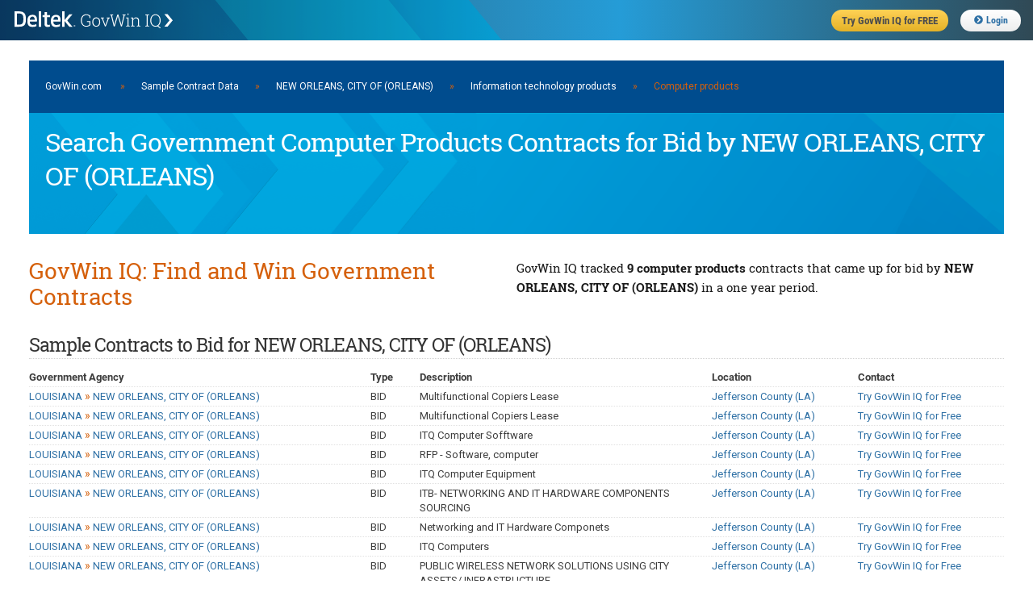

--- FILE ---
content_type: text/html;charset=UTF-8
request_url: https://iq.govwin.com/neo/public/gov/LOUISIANA%5ENEW%20ORLEANS%2C%20CITY%20OF%20%28ORLEANS%29/Information%20technology%20products/Computer%20products
body_size: 27447
content:



<!DOCTYPE html>
<html lang="en">
<head>

	<script type="text/javascript" src="/neo/assets/manifests/application-jquery-3.5.0-78ed2e2d4de647c9a206aff127b54736.js" ></script>
	

	<link rel="stylesheet" href="/neo/assets/manifests/application-9869eeb05e441a2281bc35c20905b5c0.css" />
	<link rel="stylesheet" href="/neo/assets/manifests/neo-seo-manifest-736a00fc8297b8f281616db0f9a38470.css" />

	
		<link rel="stylesheet" href="/neo/assets/manifests/neo-mobile-manifest-f9ff9965b6d92722fc87f729c9389d45.css" />
	

	<meta charset="utf-8">
	
		<meta name="description" content="
	Search 9 U.S. and Canadian government computer products contracts for bid by NEW ORLEANS, CITY OF (ORLEANS) that GovWin IQ is tracking.
">
	

	

	<script disposition="head">
			// TODO: Let's formalize this and pull in the rest of it gracefully - and not by declaring one-by-one
			// This is intended just as a quick fix.
			// There is something similar in CATO's default layout as well.

			var grailsApplication = {};
			grailsApplication.config = {};
			grailsApplication.config.govwin = {}
			grailsApplication.config.govwin.iq = {}

			grailsApplication.config.grails = {}
			grailsApplication.config.grails.app = {}


			grailsApplication.config.govwin.url = 'govwin.com';

			grailsApplication.config.govwin.iq.url = 'iq.govwin.com';
			grailsApplication.config.grails.app.context = '/neo';
			isRequireHttps = 'true';

			grailsApplication.config.govwin.iq.urlTemplate = new govwin.util.urlTemplate(grailsApplication.config.govwin.iq.url, grailsApplication.config.grails.app.context, null);
    </script>

    <script>
        var getLegacyMegaMenu = false; // have to turn off the ajax request for the old mega menu, not enough time to break out the resources right now
    </script>
    <link rel="shortcut icon" href="/neo/assets/govwin-a3df567ea007e8c1fe8fec696bed889a.ico" type="image/x-icon" />
    <title>Search Government Computer Products Contracts for Bid by NEW ORLEANS, CITY OF (ORLEANS) | GovWin IQ</title>

    <meta name="viewport" content="width=device-width, initial-scale=1">

</head>
<body class="showTagRsp seoPubContent">
<!-- PUBLIC HEADER -->
<header class="fixed public">
	<form>
		<ul>
			<li class="gwLogo"><a href="https://iq.govwin.com/neo/home">Deltek GovWin IQ</a></li>
			<li class="tryGovwin"><a href="https://info.deltek.com/Try-GovWin-IQ?sourceid=49&utm_source=govwin-com&utm_medium=website&utm_campaign=GW-Home-Login&partnerref=website_govwin-com_GW-Home-Login"><span>Try GovWin IQ for FREE</span></a></li>
			<li class="login"><a id="loginURL" href="/cas/login"><i class="fas fa-chevron-circle-right"></i>Login</a></li>
			<li class="mobileHbgr">
				<nav class="hbgrContainer">
					<div class="bar1"></div>
					<div class="bar2"></div>
					<div class="bar3"></div>
				</nav>
			</li>
		</ul>
	</form>
</header>
<div id="mobileMegaMenu" class="mobileMenu" style="display: none;">
	<div class="menuTabs">
		<div class="one">
			<ul>
				<li id="menuSolutions" class="active"><a href="#">Solutions</a></li>
				<li id="menuForGovt"><a href="#">For Govt</a></li>
				<li id="menuResearchDocs"><a href="#">Research</a></li>
				<li id="menuEvents"><a href="#">Events</a></li>
			</ul>
		</div>
		<div class="two">
			<div id="menuSolutions-links">
				<label>Solutions</label>
				<ul class="navGrid">
					<li><a href="https://www.deltek.com/en/government-contracting/govwin/federal">U.S. Federal Market</a></li>
					<li><a href="https://www.deltek.com/en/government-contracting/govwin/state-local">U.S. SLED Market</a></li>
					<li><a href="https://www.deltek.com/en/government-contracting/govwin/resources">Canadian Market</a></li>
					<li><a href="https://www.deltek.com/en/government-contracting/govwin#4cac3b11-7370-4ab8-8c08-23f645ba79fb">Subscriptions</a></li>
				</ul>
			</div>
			<div id="menuForGovt-links" style="display:none;">
				<label>For Government</label>
				<ul class="navGrid">
					<li><a href="/neo/governmentCommunity">Join the Govt Community</a></li>
				</ul>
			</div>
			<div id="menuResearchDocs-links" style="display:none;">
				<label>Research &amp; Reports</label>
				<ul class="navGrid">
					<!--li><a href="/neo/transition">Administration Transition Resource Center</a></li-->
					<li><a href="/neo/coronavirus">Coronavirus Resource Center</a></li>
					<li><a href="/neo/marketAnalysis/index?researchMarket=PFMAP">Federal Market Analysis Research</a></li>
					<li><a href="/neo/marketAnalysis/index?researchMarket=PSMAP">SLED Market Analysis Research</a></li>
					<li><a href="/neo/marketAnalysis/index?researchMarket=PCMAP">Canada Market Analysis Research</a></li>
					<li><a href="/neo/search/publicQuery?searchType=document&docType=Contracts+%26+Task+Orders&initialSort=docPubDt">Contracts &amp; Task Orders</a></li>
					<li><a href="/neo/search/publicQuery?searchType=document&docType=Comparative+Rate+Analysis&initialSort=docPubDt">Labor Rate Analysis</a></li>
					<li><a href="https://www.deltek.com/en/blog/government-contracting">B2G Advisor Blog</a></li>
					<li><a href="https://www.deltek.com/en/products/business-development/govwin/resources">Resources</a></li>
				</ul>
			</div>
			<div id="menuEvents-links" style="display:none;">
				<label>Events</label>
				<ul class="navGrid">
					<li><a href="https://www.deltek.com/en/about/events/webinars">Webinars</a></li>
					<li><a href="https://www.deltek.com/en/about/events">Events</a></li>
				</ul>
			</div>
		</div>
	</div>
</div>



<!-- Content -->
<main style="margin-top:40px;">
<div class="container" style="width:96%">
    <div class="full columns">
        <div class='headerNavBar'><a href="https://iq.govwin.com/cas/login">GovWin.com</a> <span style="padding-left:20px; padding-right:20px;">»</span><a href="/neo/public/index">Sample Contract Data</a><span style="padding-left:20px; padding-right:20px;">»</span><a href="/neo/public/gov/LOUISIANA%5ENEW%20ORLEANS%2C%20CITY%20OF%20%28ORLEANS%29">NEW ORLEANS, CITY OF (ORLEANS)</a><span style="padding-left:20px; padding-right:20px;">»</span><a href="/neo/public/gov/LOUISIANA%5ENEW%20ORLEANS%2C%20CITY%20OF%20%28ORLEANS%29/Information%20technology%20products">Information technology products</a><span style="padding-left:20px; padding-right:20px;">»</span>Computer products</div>
        <div class="heroPageTitle">
            <h1 class="heroTitle">Search Government Computer Products Contracts for Bid by NEW ORLEANS, CITY OF (ORLEANS)</h1>
        </div>
    </div>
    <div class="full columns">
        <div class="splitContainer splitHalf clearfix" style="margin-bottom: 20px;">
            <div class="splitOne sectionTitle">
                <h2>GovWin IQ: Find and Win Government Contracts</h2>

            </div>
            <div class="splitTwo">
                <h3>
	GovWin IQ tracked <span class="fontBold">9 computer products </span>contracts that came up for bid by <span class="fontBold">NEW ORLEANS, CITY OF (ORLEANS)</span> in a one year period.
</h3>
            </div>
        </div>
    </div>
    <div class="full columns">
		<div class='sectionSubTitle'><h3>Sample Contracts to Bid for NEW ORLEANS, CITY OF (ORLEANS)</h3></div>
        


<table class="formTable custom">
    <colgroup>
        <col style="width:35%">
        <col style="width:5%">
        <col style="width:30%">
        <col style="width:15%">
        <col style="width:15%">
    </colgroup>
    <thead>
    <tr>
        <th>Government Agency</th>
        <th>Type</th>
        <th>Description</th>
        <th>Location</th>
        <th>Contact</th>
    </tr>
    </thead>
    <tbody>
    
        <tr>
            <td><a href="/neo/public/gov/LOUISIANA%5ENEW%20ORLEANS%2C%20CITY%20OF%20%28ORLEANS%29">LOUISIANA <span class='bcrumbSep'>&#187;</span> NEW ORLEANS, CITY OF (ORLEANS)</a></td>
            <td>BID</td>
            <td>Multifunctional Copiers Lease</td>
            <td><a href="/neo/public/pop/Jefferson%20County%20%28LA%29">Jefferson County (LA)</a></td>
            <td><a href=https://info.deltek.com/Try-GovWin-IQ?sourceid=49&utm_source=govwin-com&utm_medium=website&utm_campaign=GW-Home-Login&partnerref=website_govwin-com_GW-Home-Login class='linkContact'>Try GovWin IQ for Free</a></td>
        </tr>
    
        <tr>
            <td><a href="/neo/public/gov/LOUISIANA%5ENEW%20ORLEANS%2C%20CITY%20OF%20%28ORLEANS%29">LOUISIANA <span class='bcrumbSep'>&#187;</span> NEW ORLEANS, CITY OF (ORLEANS)</a></td>
            <td>BID</td>
            <td>Multifunctional Copiers Lease</td>
            <td><a href="/neo/public/pop/Jefferson%20County%20%28LA%29">Jefferson County (LA)</a></td>
            <td><a href=https://info.deltek.com/Try-GovWin-IQ?sourceid=49&utm_source=govwin-com&utm_medium=website&utm_campaign=GW-Home-Login&partnerref=website_govwin-com_GW-Home-Login class='linkContact'>Try GovWin IQ for Free</a></td>
        </tr>
    
        <tr>
            <td><a href="/neo/public/gov/LOUISIANA%5ENEW%20ORLEANS%2C%20CITY%20OF%20%28ORLEANS%29">LOUISIANA <span class='bcrumbSep'>&#187;</span> NEW ORLEANS, CITY OF (ORLEANS)</a></td>
            <td>BID</td>
            <td>ITQ Computer Sofftware</td>
            <td><a href="/neo/public/pop/Jefferson%20County%20%28LA%29">Jefferson County (LA)</a></td>
            <td><a href=https://info.deltek.com/Try-GovWin-IQ?sourceid=49&utm_source=govwin-com&utm_medium=website&utm_campaign=GW-Home-Login&partnerref=website_govwin-com_GW-Home-Login class='linkContact'>Try GovWin IQ for Free</a></td>
        </tr>
    
        <tr>
            <td><a href="/neo/public/gov/LOUISIANA%5ENEW%20ORLEANS%2C%20CITY%20OF%20%28ORLEANS%29">LOUISIANA <span class='bcrumbSep'>&#187;</span> NEW ORLEANS, CITY OF (ORLEANS)</a></td>
            <td>BID</td>
            <td>RFP - Software, computer</td>
            <td><a href="/neo/public/pop/Jefferson%20County%20%28LA%29">Jefferson County (LA)</a></td>
            <td><a href=https://info.deltek.com/Try-GovWin-IQ?sourceid=49&utm_source=govwin-com&utm_medium=website&utm_campaign=GW-Home-Login&partnerref=website_govwin-com_GW-Home-Login class='linkContact'>Try GovWin IQ for Free</a></td>
        </tr>
    
        <tr>
            <td><a href="/neo/public/gov/LOUISIANA%5ENEW%20ORLEANS%2C%20CITY%20OF%20%28ORLEANS%29">LOUISIANA <span class='bcrumbSep'>&#187;</span> NEW ORLEANS, CITY OF (ORLEANS)</a></td>
            <td>BID</td>
            <td>ITQ Computer Equipment</td>
            <td><a href="/neo/public/pop/Jefferson%20County%20%28LA%29">Jefferson County (LA)</a></td>
            <td><a href=https://info.deltek.com/Try-GovWin-IQ?sourceid=49&utm_source=govwin-com&utm_medium=website&utm_campaign=GW-Home-Login&partnerref=website_govwin-com_GW-Home-Login class='linkContact'>Try GovWin IQ for Free</a></td>
        </tr>
    
        <tr>
            <td><a href="/neo/public/gov/LOUISIANA%5ENEW%20ORLEANS%2C%20CITY%20OF%20%28ORLEANS%29">LOUISIANA <span class='bcrumbSep'>&#187;</span> NEW ORLEANS, CITY OF (ORLEANS)</a></td>
            <td>BID</td>
            <td>ITB- NETWORKING AND IT HARDWARE COMPONENTS SOURCING</td>
            <td><a href="/neo/public/pop/Jefferson%20County%20%28LA%29">Jefferson County (LA)</a></td>
            <td><a href=https://info.deltek.com/Try-GovWin-IQ?sourceid=49&utm_source=govwin-com&utm_medium=website&utm_campaign=GW-Home-Login&partnerref=website_govwin-com_GW-Home-Login class='linkContact'>Try GovWin IQ for Free</a></td>
        </tr>
    
        <tr>
            <td><a href="/neo/public/gov/LOUISIANA%5ENEW%20ORLEANS%2C%20CITY%20OF%20%28ORLEANS%29">LOUISIANA <span class='bcrumbSep'>&#187;</span> NEW ORLEANS, CITY OF (ORLEANS)</a></td>
            <td>BID</td>
            <td>Networking and IT Hardware Componets</td>
            <td><a href="/neo/public/pop/Jefferson%20County%20%28LA%29">Jefferson County (LA)</a></td>
            <td><a href=https://info.deltek.com/Try-GovWin-IQ?sourceid=49&utm_source=govwin-com&utm_medium=website&utm_campaign=GW-Home-Login&partnerref=website_govwin-com_GW-Home-Login class='linkContact'>Try GovWin IQ for Free</a></td>
        </tr>
    
        <tr>
            <td><a href="/neo/public/gov/LOUISIANA%5ENEW%20ORLEANS%2C%20CITY%20OF%20%28ORLEANS%29">LOUISIANA <span class='bcrumbSep'>&#187;</span> NEW ORLEANS, CITY OF (ORLEANS)</a></td>
            <td>BID</td>
            <td>ITQ Computers</td>
            <td><a href="/neo/public/pop/Jefferson%20County%20%28LA%29">Jefferson County (LA)</a></td>
            <td><a href=https://info.deltek.com/Try-GovWin-IQ?sourceid=49&utm_source=govwin-com&utm_medium=website&utm_campaign=GW-Home-Login&partnerref=website_govwin-com_GW-Home-Login class='linkContact'>Try GovWin IQ for Free</a></td>
        </tr>
    
        <tr>
            <td><a href="/neo/public/gov/LOUISIANA%5ENEW%20ORLEANS%2C%20CITY%20OF%20%28ORLEANS%29">LOUISIANA <span class='bcrumbSep'>&#187;</span> NEW ORLEANS, CITY OF (ORLEANS)</a></td>
            <td>BID</td>
            <td>PUBLIC WIRELESS NETWORK SOLUTIONS USING CITY ASSETS/ INFRASTRUCTURE</td>
            <td><a href="/neo/public/pop/Jefferson%20County%20%28LA%29">Jefferson County (LA)</a></td>
            <td><a href=https://info.deltek.com/Try-GovWin-IQ?sourceid=49&utm_source=govwin-com&utm_medium=website&utm_campaign=GW-Home-Login&partnerref=website_govwin-com_GW-Home-Login class='linkContact'>Try GovWin IQ for Free</a></td>
        </tr>
    
    </tbody>
</table>
    </div>

    

    <div class="full columns">
        <div>
			<div class='sectionSubTitle'><h3>Learn More About GovWin IQ for NEW ORLEANS, CITY OF (ORLEANS) Providers</h3></div>
            <p>GovWin IQ from Deltek is the industry-leading platform providing the most comprehensive market intelligence for U.S. federal, state, local and Canadian governments. GovWin IQ is uniquely built, backed and continuously updated by award-winning industry experts who receive first-hand intelligence from government decision-makers. With this intelligence, GovWin IQ enables companies to identify early stage opportunities, plan strategically, build relationships and navigate the competitive landscape. See why thousands of companies rely on GovWin IQ to get ahead of the competition and win more business in the public sector. <a href="https://deltek.com/GovWin">Deltek.com/GovWin</a></p>
            <p>To learn more about GovWin IQ's solutions for <span class="fontBold">NEW ORLEANS, CITY OF (ORLEANS)</span> vendors, <a href="https://www.deltek.com/en/government-contracting/govwin">click here</a>.</p>
        </div>


        <div  class="adButler" >
            <script type="text/javascript" src="/neo/assets/manifests/adbutler-manifest-a562e4ff68713003837fed94d3591f6e.js" ></script>
<script type="text/javascript">
	var AdButler = AdButler || {}; AdButler.ads = AdButler.ads || [];
	var abkw = window.abkw || '';

	if (true) {
		var plc378228 = window.plc378228 || 0;
		document.write('<' + 'div id="placement_378228_' + plc378228 + '"></' + 'div>');
		AdButler.ads.push({
			handler: function (opt) {
				AdButler.register(175081, 378228, [700, 87], 'placement_378228_' + opt.place, opt);
			},
			opt: {place: plc378228++, keywords: abkw, domain: 'servedbyadbutler.com', click: 'CLICK_MACRO_PLACEHOLDER'}
		});
	}

	if (false) {
		if (false) {	// Square Ad
			var plc353025 = window.plc353025 || 0;
			document.write('<'+'div id="placement_353025_'+plc353025+'"></'+'div>');
			AdButler.ads.push({handler: function(opt){ AdButler.register(175081, 353025, [220,220], 'placement_353025_'+opt.place, opt); }, opt: { place: plc353025++, keywords: abkw, domain: 'servedbyadbutler.com', click:'CLICK_MACRO_PLACEHOLDER' }});
		} else {	// Banner Ad
			var plc353024 = window.plc353024 || 0;
			document.write('<'+'div id="placement_353024_'+plc353024+'"></'+'div>');
			AdButler.ads.push({handler: function(opt){ AdButler.register(175081, 353024, [700,87], 'placement_353024_'+opt.place, opt); }, opt: { place: plc353024++, keywords: abkw, domain: 'servedbyadbutler.com', click:'CLICK_MACRO_PLACEHOLDER' }});
		}
	}
	else if (false) {
		var plc353023 = window.plc353023 || 0;
		document.write('<'+'div id="placement_353023_'+plc353023+'"></'+'div>');
		AdButler.ads.push({handler: function(opt){ AdButler.register(175081, 353023, [585,85], 'placement_353023_'+opt.place, opt); }, opt: { place: plc353023++, keywords: abkw, domain: 'servedbyadbutler.com', click:'CLICK_MACRO_PLACEHOLDER' }});
	}
</script>




        </div>
    </div>

</div>
</main>




	
	<!-- BIG PUBLIC FOOTER -->
	<footer class="public">
		<ul>
			<li class="colHead software"><h5>Government Contracting Solutions</h5></li>
			<li class="colHead resources"><h5>Resources</h5></li>
			<li class="colHead learn"><h5>Learn</h5></li>
			<li class="colHead contact"><h5>Stay Connected</h5></li>
			<li>
				<ul>
					<li><a href="https://www.deltek.com/en/government-contracting/govwin" target="_blank">GovWin Market Intelligence</a></li>
					<li><a href="https://www.deltek.com/en/government-contracting/costpoint" target="_blank">Costpoint ERP For Government Contractors</a></li>
					<li><a href="https://www.deltek.com/en/government-contracting/propricer" target="_blank">ProPricer Proposal Pricing Software</a></li>
					<li><a href="https://www.deltek.com/en/government-contracting/costpoint/resource-management" target="_blank">Replicon Resource Management</a></li>
					<li><a href="https://www.deltek.com/en/time-tracking/replicon" target="_blank">Replicon Time Tracking</a></li>
					<li><a href="https://www.deltek.com/en/manufacturing/qms" target="_blank">TIP Technologies Integrated QMS</a></li>
					<li><a href="https://www.deltek.com/en/project-and-portfolio-management" target="_blank">Project Portfolio Management Software</a></li>
				</ul>
			</li>
			<li>
				<ul>
					<li><a href="https://www.deltek.com/en/government-contracting/govcon-university" target="_blank">GovCon University</a></li>
					<li><a href="https://www.deltek.com/en/government-contracting/guide/federal-contracting" target="_blank">Federal Contracting</a></li>
					<li><a href="https://www.deltek.com/en/government-contracting/guide/state-local-contracting" target="_blank">State &amp; Local Contracting</a></li>
					<li><a href="https://www.deltek.com/en/government-contracting/guide/small-business-government-contracts" target="_blank">Small Business Contracting</a></li>
					<li><a href="https://www.deltek.com/en/government-contracting/guide/canadian-government-contracts" target="_blank">Canadian Government Contracting</a></li>
					<li><a href="https://www.deltek.com/en/government-contracting/top-federal-opportunities" target="_blank">Top Federal Opportunities</a></li>
					<li><a href="https://www.deltek.com/en/government-contracting/clarity" target="_blank">Clarity Government Contracting Industry Study</a></li>
					<li><a href="https://www.deltek.com/en/innovation/dela-ai-govcon" target="_blank">Deltek Dela for Government Contractors</a></li>
				</ul>
			</li>
			<li>
				<ul>
					<li><a href="https://www.deltek.com/en/government-contracting/guide" target="_blank">Guide to Government Contracting</a></li>
					<li><a href="https://www.deltek.com/en/government-contracting/project-lifecycle" target="_blank">Government Contracting Project Lifecycle</a></li>
					<li><a href="https://www.deltek.com/en/government-contracting/guide/find-government-contracts" target="_blank">Find Government Contracts</a></li>
					<li><a href="https://www.deltek.com/en/government-contracting/guide/win-government-contracts" target="_blank">Win Government Contracts</a></li>
					<li><a href="https://www.deltek.com/en/government-contracting/guide/government-contract-types" target="_blank">Types of Government Contracts</a></li>
					<li><a href="https://www.deltek.com/en/government-contracting/guide/compliance" target="_blank">Government Contracting Compliance</a></li>
					<li><a href="https://www.deltek.com/en/government-contracting/guide/teaming-agreements" target="_blank">The Basics of Teaming Agreements</a></li>
					<li><a href="https://www.deltek.com/en/government-contracting/guide/subcontracting" target="_blank">The Basics of Subcontracting</a></li>
				</ul>
			</li>
			<li>
				<ul>
					<li><a href="tel:8004562009">US: 800.456.2009</a></li>
					<li><a href="https://www.deltek.com/en/about/contact-us" target="_blank">Contact Us</a></li>
					<li><a href="https://info.deltek.com/deltek-opt-in" target="_blank">Stay Informed</a></li>
				</ul>
			</li>
		</ul>
		<div class="subFooter">
			<ul>
				<li><a href="https://www.deltek.com/en/government-contracting/govwin" target="_blank">About GovWin</a></li>
				<li><a href="https://www.deltek.com/en/deltek-contracts/is-user-privacy-policy" target="_blank">Privacy Policy</a></li>
				<li><a href="https://www.deltek.com/en/deltek-contracts/subscription-services-terms" target="_blank">Terms of Use</a></li>
				<li><a href="https://www.deltek.com/en/legal/cookie-policy" target="_blank">Cookie Policy</a></li>
				<li><a href="https://www.deltek.com/en/about/contact-us" target="_blank">Contact Us</a></li>
				<li class="social linkedin"><a href="https://www.linkedin.com/company/deltek/" title="Visit us on LinkedIn" target="_blank"><svg class="svg-inline--fa fa-linkedin fa-w-14" aria-hidden="true" focusable="false" data-prefix="fab" data-icon="linkedin" role="img" xmlns="http://www.w3.org/2000/svg" viewBox="0 0 448 512" data-fa-i2svg=""><path fill="currentColor" d="M416 32H31.9C14.3 32 0 46.5 0 64.3v383.4C0 465.5 14.3 480 31.9 480H416c17.6 0 32-14.5 32-32.3V64.3c0-17.8-14.4-32.3-32-32.3zM135.4 416H69V202.2h66.5V416zm-33.2-243c-21.3 0-38.5-17.3-38.5-38.5S80.9 96 102.2 96c21.2 0 38.5 17.3 38.5 38.5 0 21.3-17.2 38.5-38.5 38.5zm282.1 243h-66.4V312c0-24.8-.5-56.7-34.5-56.7-34.6 0-39.9 27-39.9 54.9V416h-66.4V202.2h63.7v29.2h.9c8.9-16.8 30.6-34.5 62.9-34.5 67.2 0 79.7 44.3 79.7 101.9V416z"></path></svg><!-- <i class="fab fa-linkedin"></i> Font Awesome fontawesome.com --></a></li>
				<li class="social youtube"><a href="https://www.youtube.com/user/deltekinc" title="Visit us on YouTube" target="_blank"><svg class="svg-inline--fa fa-youtube fa-w-18" aria-hidden="true" focusable="false" data-prefix="fab" data-icon="youtube" role="img" xmlns="http://www.w3.org/2000/svg" viewBox="0 0 576 512" data-fa-i2svg=""><path fill="currentColor" d="M549.655 124.083c-6.281-23.65-24.787-42.276-48.284-48.597C458.781 64 288 64 288 64S117.22 64 74.629 75.486c-23.497 6.322-42.003 24.947-48.284 48.597-11.412 42.867-11.412 132.305-11.412 132.305s0 89.438 11.412 132.305c6.281 23.65 24.787 41.5 48.284 47.821C117.22 448 288 448 288 448s170.78 0 213.371-11.486c23.497-6.321 42.003-24.171 48.284-47.821 11.412-42.867 11.412-132.305 11.412-132.305s0-89.438-11.412-132.305zm-317.51 213.508V175.185l142.739 81.205-142.739 81.201z"></path></svg><!-- <i class="fab fa-youtube"></i> Font Awesome fontawesome.com --></a></li>
				<li class="social instagram"><a href="https://www.instagram.com/deltekinc/" title="Visit us on Instagram" target="_blank"><svg class="svg-inline--fa fa-instagram fa-w-14" aria-hidden="true" focusable="false" data-prefix="fab" data-icon="instagram" role="img" xmlns="http://www.w3.org/2000/svg" viewBox="0 0 448 512" data-fa-i2svg=""><path fill="currentColor" d="M224.1 141c-63.6 0-114.9 51.3-114.9 114.9s51.3 114.9 114.9 114.9S339 319.5 339 255.9 287.7 141 224.1 141zm0 189.6c-41.1 0-74.7-33.5-74.7-74.7s33.5-74.7 74.7-74.7 74.7 33.5 74.7 74.7-33.6 74.7-74.7 74.7zm146.4-194.3c0 14.9-12 26.8-26.8 26.8-14.9 0-26.8-12-26.8-26.8s12-26.8 26.8-26.8 26.8 12 26.8 26.8zm76.1 27.2c-1.7-35.9-9.9-67.7-36.2-93.9-26.2-26.2-58-34.4-93.9-36.2-37-2.1-147.9-2.1-184.9 0-35.8 1.7-67.6 9.9-93.9 36.1s-34.4 58-36.2 93.9c-2.1 37-2.1 147.9 0 184.9 1.7 35.9 9.9 67.7 36.2 93.9s58 34.4 93.9 36.2c37 2.1 147.9 2.1 184.9 0 35.9-1.7 67.7-9.9 93.9-36.2 26.2-26.2 34.4-58 36.2-93.9 2.1-37 2.1-147.8 0-184.8zM398.8 388c-7.8 19.6-22.9 34.7-42.6 42.6-29.5 11.7-99.5 9-132.1 9s-102.7 2.6-132.1-9c-19.6-7.8-34.7-22.9-42.6-42.6-11.7-29.5-9-99.5-9-132.1s-2.6-102.7 9-132.1c7.8-19.6 22.9-34.7 42.6-42.6 29.5-11.7 99.5-9 132.1-9s102.7-2.6 132.1 9c19.6 7.8 34.7 22.9 42.6 42.6 11.7 29.5 9 99.5 9 132.1s2.7 102.7-9 132.1z"></path></svg><!-- <i class="fab fa-instagram"></i> Font Awesome fontawesome.com --></a></li>
				<li class="social facebook"><a href="https://www.facebook.com/deltekinc/" title="Visit us on Facebook" target="_blank"><svg class="svg-inline--fa fa-facebook fa-w-16" aria-hidden="true" focusable="false" data-prefix="fab" data-icon="facebook" role="img" xmlns="http://www.w3.org/2000/svg" viewBox="0 0 512 512" data-fa-i2svg=""><path fill="currentColor" d="M504 256C504 119 393 8 256 8S8 119 8 256c0 123.78 90.69 226.38 209.25 245V327.69h-63V256h63v-54.64c0-62.15 37-96.48 93.67-96.48 27.14 0 55.52 4.84 55.52 4.84v61h-31.28c-30.8 0-40.41 19.12-40.41 38.73V256h68.78l-11 71.69h-57.78V501C413.31 482.38 504 379.78 504 256z"></path></svg><!-- <i class="fab fa-facebook"></i> Font Awesome fontawesome.com --></a></li>
				<li class="social x"><a href="https://x.com/govwin" title="Visit us on X" target="_blank"><svg viewBox="0 0 300 271" preserveAspectRatio="xMidYMid meet" style="width: 18px;"><path d="m236 0h46l-101 115 118 156h-92.6l-72.5-94.8-83 94.8h-46l107-123-113-148h94.9l65.5 86.6zm-16.1 244h25.5l-165-218h-27.4z"></path></svg></a></li>
				<li class="copyright"><a href="https://www.deltek.com" target="_blank">© Deltek, Inc.</a></li>
			</ul>
		</div>
	</footer>





<div id="fauxColorboxContent"  style="display: none;">
	<div><p class="loading"><span></span><span>Loading IntelliSearch results...</span></p></div>
</div>


					<!-- US7379 - Start: Google Universal Analytics -->
					<script>
						(function(i,s,o,g,r,a,m){i['GoogleAnalyticsObject']=r;i[r]=i[r]||function(){
						(i[r].q=i[r].q||[]).push(arguments)},i[r].l=1*new Date();a=s.createElement(o),
						m=s.getElementsByTagName(o)[0];a.async=1;a.src=g;m.parentNode.insertBefore(a,m)
						})(window,document,'script','//www.google-analytics.com/analytics.js','ga');
      
						ga('create', 'UA-12936128-8','govwin.com');
						
				
						ga('set', 'title', 'LOUISIANA^NEW ORLEANS, CITY OF (ORLEANS)');

					
						ga(function(tracker) {
							var clientId = tracker.get('clientId');
							ga('set', 'dimension18', clientId);
						});

				
						ga('set', 'dimension13', 'Information technology products');
					
						ga('set', 'dimension14', 'Computer products');
					
						ga('send', 'pageview');
					</script>
					<!-- US7379 - End: Google Universal Analytics -->
				
					 <!-- US11048 - Bizo Tracking -->
					<script type="text/javascript">
					 _bizo_data_partner_id = "5366";
					</script>
					<script type="text/javascript">
					 (function() {
					  var s = document.getElementsByTagName("script")[0];
					  var b = document.createElement("script");
					  b.type = "text/javascript";
					  b.async = true;
					  b.src = (window.location.protocol === "https:" ? "https://sjs" : "http://js") + ".bizographics.com/insight.min.js";
					  s.parentNode.insertBefore(b, s);
					 })();
					</script>
					<noscript>
					 <img height="1" width="1" alt="" style="display:none;" src="//www.bizographics.com/collect/?pid=5366&fmt=gif" />
					</noscript>
					<!-- End Bizo Tracking -->
	   	 		       




<script asset-defer="true" type="text/javascript" src="/neo/assets/manifests/application-defer-3.5.0-4dd7c7fbaed9f4fb9d64139de10b5db9.js"></script>
</body>
</html>

--- FILE ---
content_type: text/css;charset=UTF-8
request_url: https://iq.govwin.com/neo/assets/manifests/application-9869eeb05e441a2281bc35c20905b5c0.css
body_size: 136438
content:
html, body, div, span, applet, object, iframe, h1, h2, h3, h4, h5, h6, p, blockquote, a, abbr, acronym, address, big, cite, del, dfn, em, img, ins, kbd, q, s, samp, small, strike, strong, sub, sup, tt, var, b, u, i, center, dl, dt, dd, ol, ul, li, fieldset, form, label, legend, table, caption, tbody, tfoot, thead, tr, th, td, article, aside, canvas, details, embed, figure, figcaption, footer, header, hgroup, menu, nav, output, ruby, section, summary, time, mark, audio, video {margin: 0; padding: 0; border: 0; font-size: 100%; font: inherit; vertical-align: baseline;} article, aside, details, figcaption, figure, footer, header, hgroup, menu, nav, section {display: block;} body {line-height: 1;} ol, ul {list-style: none;} blockquote, q {quotes: none;}	blockquote:before, blockquote:after, q:before, q:after {content: ''; content: none;} table {border-collapse: collapse; border-spacing: 0;} mark {background:none;color:inherit;}:root {--neo-color-medBlue:#2E70A5;--neo-color-darkOrange:#D5600B;--neo-color-burntOrange:#a67551;--neo-color-lightYellow:#ffffce;--neo-color-lightGreen:#cafcc7;--neo-color-lightRed:#ffabab;--neo-color-gray5:#f2f2f2;--neo-color-gray10:#e6e6e6;--neo-color-gray15:#d9d9d9;--neo-color-gray20:#cccccc;--neo-color-gray25:#C3C3C3;--neo-color-gray30:#b3b3b3;--neo-color-gray40:#999999;--neo-color-gray50:#808080;--neo-color-gray60:#666666;--neo-color-gray70:#4d4d4d;--neo-color-gray80:#333333;--neo-color-gray90:#191919;--neo-color-dela-cyan:#1DF5FF;--neo-color-dela-blue:#005BFF;--neo-color-dela-lightPurple:#8a30be;--neo-color-dela-purple:#4A01E0;--neo-font-family-standard: 'Roboto', 'Helvetica', 'Arial', sans-serif;--neo-font-family-condensed:'Roboto Condensed';--neo-font-family-alt1:'Pathway Gothic One';--neo-font-family-alt2:'Roboto Slab';--neo-font-family-alt3:'Montserrat';--neo-focus-outline:none;--neo-focus-box-shadow: 0 0 0 2px rgba(21, 156, 228, 0.4);--neo-focus-border-radius:3px;--neo-focus-color:rgba(21, 156, 228, 0.4);--delaLoader-display: block;--delaLoader-width: 100%;--delaLoader-b: 10px;--delaLoader-aspect-ratio: 1;--delaLoader-border-radius: 50%;--delaLoader-padding: 1px;--delaLoader-background: conic-gradient(#0000 10%, var(--neo-color-dela-lightPurple) 30%, var(--neo-color-dela-blue) 50%, var(--neo-color-dela-cyan) 65%, var(--neo-color-dela-purple) 100%);--delaLoader-webkit-mask: repeating-conic-gradient(#0000 0deg, #000 1deg 20deg, #0000 21deg 36deg), radial-gradient(farthest-side, #0000 calc(100% - var(--delaLoader-b) - 1px), #000 calc(100% - var(--delaLoader-b)));--delaLoader-webkit-mask-composite: destination-in;--delaLoader-mask-composite: intersect;--delaLoader-animation: delaLoaderRotate 1.2s infinite steps(10);--delaLoader-opacity: 0.8;}@keyframes delaLoaderRotate {to { transform: rotate(1turn); }}html {scroll-behavior: smooth;}body {background: white;font: 12px/17px  var(--neo-font-family-standard);font-family: var(--neo-font-family-standard);color: #3d3d3d;-webkit-font-smoothing: antialiased;-webkit-text-size-adjust: 100%;}main {padding-top: 15px;margin-top: 90px;}.legacy main {background-color:transparent;margin-top: 0;padding-top:0;}main.public {padding-top: 15px;margin-top: 90px;min-height: calc(100vh - 371px);}h1, h2, h3, h4, h5, h6 {color: #181818;font-family: var(--neo-font-family-alt2);font-weight: normal; }h1 a, h2 a, h3 a, h4 a, h5 a, h6 a { font-weight: inherit; }h1 {font-size: 23px;color:var(--neo-color-gray80);line-height: 34px;margin-bottom: 12px;letter-spacing:-1px;border-bottom:1px dotted #D2D2D2;}h1.padBtm {margin-bottom:20px;}h1 span.arrow {font-weight:normal; color: #999;padding-left:3px;}section.pgTitleHeader {display:grid;grid-template-columns:1fr minmax(min-content, max-content);grid-column-gap: 8px;align-items: center;border-bottom: 1px dotted #D2D2D2;padding-top:5px;padding-bottom:5px;margin-bottom:12px;}section.pgTitleHeader.icon {grid-template-columns:21px 1fr minmax(min-content, max-content);}section.pgTitleHeader.icon .iconLarge {align-self:start;}section.pgTitleHeader h1 {border-bottom:0;margin-bottom:0;line-height: 24px;}section.pgTitleHeader h1 span {white-space: nowrap;}section.pgTitleHeader h1 .bcrumbSep {display: inline-block;white-space: normal;}h1 .linkSearchReturn {float:left;display:inline-block;margin-top:13px;margin-right:15px;line-height: 9px;}h1 .linkSearchReturn i,h1 .linkSearchReturn svg {font-size:16px;}h1 .pageTitleLinkGroup {float:right;display:inline-block;width:auto;text-align:right;margin-top:-2px;}section.pgTitleHeader .pageTitleLinkGroup {align-self: end;text-align:right;line-height: 15px;}h1 .pageTitleLinkGroup span,h1 .pageTitleLinkGroup a,section.pgTitleHeader .pageTitleLinkGroup span,section.pgTitleHeader .pageTitleLinkGroup a {font-family: var(--neo-font-family-standard);font-size:10px;font-weight:normal;color:var(--neo-color-medBlue);padding-top:7px;letter-spacing:normal;}h1 .pageTitleLinkGroup a,section.pgTitleHeader .pageTitleLinkGroup a {color:#0060A6;padding-top:7px;}h1 .pageTitleLinkGroup.gaps a,section.pgTitleHeader .pageTitleLinkGroup.gaps a{margin-left:15px;}h1 .pageTitleLinkGroup a:hover,section.pgTitleHeader .pageTitleLinkGroup a:hover {color: var(--neo-color-darkOrange);padding-top:7px;}h1 .pageTitleLinkGroup a.iconLeft.email{background-position:0 9px; padding-left:13px;}h1 .pageTitleLinkGroup a.iconLeft.edit {background-position:-5px -1434px;}h1 .pageTitleLinkGroup a.iconLeft.list {background-position:-5px -311px; padding-left:14px;}h1 .pageTitleLinkGroup a.linkFeedback,section.pgTitleHeader .pageTitleLinkGroup a.linkFeedback {display: inline-block;height:14px;font-size: 11px;padding-top:2px;letter-spacing: normal;line-height: 13px;}h1 .pageTitleLinkGroup .sep,section.pgTitleHeader .pageTitleLinkGroup .sep {font-size:10px; color:#999;padding-left:7px; padding-right:9px;}h1 .pageTitleLinkGroup .largeFont,section.pgTitleHeader .pageTitleLinkGroup .largeFont {font-family: var(--neo-font-family-condensed);font-size:12px;}h1.wordBreak {width:100%;word-wrap:break-word;}h2 {font-size: 20px;color: var(--neo-color-darkOrange);line-height: 22px;margin-bottom: 6px;letter-spacing: 0;}#taskOrderDetails h2 { text-transform: uppercase; }h2.wordBreak {width:100%;word-wrap:break-word;}h2 .interactionStatusRed,h2 .interactionstatusred {display: block;float: left;background: url(../icons/icon-interactionstatus-red-1ec62c67b283d8b7e6c4efc4fd087496.png) no-repeat scroll 0 6px;padding: 0 4px 0 16px;margin-top:-3px;text-indent: -9999px;}h2 .interactionStatusRed {background: url(../select2-4.0.3/images/interactionstatusred-1ec62c67b283d8b7e6c4efc4fd087496.png) no-repeat scroll 0 6px;}h2 .interactionStatusYellow,h2 .interactionstatusyellow {display: block;float: left;background: url(../icons/icon-interactionstatus-yellow-d0896b093a64a60449ca4372a49092db.png) no-repeat scroll 0 6px;padding: 0 4px 0 16px;margin-top:-3px;text-indent: -9999px;}h2 .interactionStatusYellow {background: url(../select2-4.0.3/images/interactionstatusyellow-d0896b093a64a60449ca4372a49092db.png) no-repeat scroll 0 6px;}h2 .interactionStatusGreen,h2 .interactionstatusgreen {display: block;float: left;background: url(../icons/icon-interactionstatus-green-908e133a682ff3c1f23e518250e63e6f.png) no-repeat scroll 0 6px;padding: 0 4px 0 16px;margin-top:-3px;text-indent: -9999px;}h2 .interactionstatusgreen {background: url(../select2-4.0.3/images/interactionstatusgreen-908e133a682ff3c1f23e518250e63e6f.png) no-repeat scroll 0 6px;}h3 { font-size: 15px; line-height: 24px; margin-bottom: 3px;}h3.btmBorder {border-bottom:1px dotted #CCC;padding-bottom:4px;margin-bottom:20px;}h2 .prefix,h3 .prefix,h2 .suffix,h3 .suffix {color: #666;}h3 .pageTitleLinkGroup {float:right;display:inline-block;width:250px;text-align:right;margin-top:-2px;}h3 .pageTitleLinkGroup a {font-family: var(--neo-font-family-condensed); font-size: 12px;}h4 {min-height:17px;font-family: var(--neo-font-family-condensed);font-size: 13px;color:#394a56;background: #EFEFEF;border:1px solid  #E0E0E0;border-radius: 2px;padding:5px 4px 2px 8px;margin-top:4px; margin-bottom: 4px;line-height:15px;}.panelBody h4, .tabsBodyContent h4 {margin-bottom:17px;}h4.green {background-color:#d1fbda;border-color:#afe6bb;}h4.lightSteel {background-color:#DADEE0;border-color:#CFCFCF;}h4.alt2 {font-family: var(--neo-font-family-alt2);font-weight:bold;font-size: 15px;color: var(--neo-color-gray70);background:none;border:0;border-bottom: 1px dotted var(--neo-color-gray30);border-radius:0;padding-left:0;padding-right:0;margin-bottom:12px;}h5 { font-size: 12px; line-height: 17px; }h6 {font-family: var(--neo-font-family-condensed);font-weight:bold;color:black;line-height: 15px;}p { margin: 0 0 17px 0; }.p-compact p {margin-bottom:9px;}p img { margin: 0; }p.lead { font-size: 21px; line-height: 27px; color: #777;  }em { font-style: italic; }strong {font-weight: bold;color:var(--neo-color-gray80);}small { font-size: 80%; }blockquote, blockquote p { font-size: 17px; line-height: 24px; color: #777; font-style: italic; }blockquote { margin: 0 0 20px; padding: 9px 20px 0 19px; border-left: 1px solid #ddd; }blockquote cite { display: block; font-size: 12px; color: #555; }blockquote cite:before { content: "\2014 \0020"; }blockquote cite a, blockquote cite a:visited, blockquote cite a:visited { color: #555; }hr { border: solid #ddd; border-width: 1px 0 0; clear: both; margin: 10px 0 30px; height: 0; }hr.thick { border-width:2px;}a, a:visited {color:var(--neo-color-medBlue);text-decoration: none;outline: 0;}a:hover,a:focus {color: var(--neo-color-darkOrange);text-decoration: underline;}p a,p a:visited { line-height: inherit; }a.moreInfo {display:inline-block; margin-left:2px;}a.small {font-family: var(--neo-font-family-standard); font-size:10px;}a.linkDisabled {color:#c1c1c1 !important; cursor: default !important; text-decoration: none !important;}.floatLeft {float:left;}.floatRight {float:right;}.floatNone {float:none;}.centerFloat {position: fixed;z-index: 88889;left:45%;top: 30%;}.forceLineBreak {display: block;-ms-word-break: break-all;word-break: break-word;-webkit-hyphens: auto;-moz-hyphens: auto;hyphens: auto;}img.scale-with-grid {max-width: 100%; height: auto;}.smallFont {font-size:11px;}table.smallFont th,table.smallFont td,.smallFont label,.formTable td .smallFont label {font-size:11px;}.largeFont {font-size:12px;}.codeFont, .colorboxInset .codeFont {font-family:"Courier New", Courier, monospace; color:#810C0C;}.codeFont.black, .codeFont .black {color: #3d3d3d;}.codeFont.highlight, .colorboxInset .codeFont.highlight {background-color:#FBF2A2; border:0; padding:0; margin:0;}.default-font {font-size:13px !important; color:#777 !important}.instructions {color:var(--neo-color-burntOrange);font-size:11px;line-height:12px;padding-top:3px; padding-bottom:1px;}.instructions .codeFont,.instructionsColor {color:var(--neo-color-burntOrange);}p.jobTitle {font-size:11px; font-style:italic; line-height:15px;}.linkDisabled {color:#c1c1c1;}.block {display:block;}.ib {display:inline-block;}.ib.vBottom {vertical-align:bottom;}.displayNone {display:none;}.flowRoot {display: flow-root;}.noWrap {white-space: nowrap;}.wordBreakLong {word-break: break-word;word-wrap: break-word;display: inline-block;}.wordBreakAll {word-break: break-all;word-wrap: break-word;display: inline-block;}th.wordBreakAll, td.wordBreakAll {display: table-cell;}.subheader { color: #777; }.remove-bottom { margin-bottom: 0 !important; }.half-bottom { margin-bottom: 10px !important; }.add-bottom { margin-bottom: 20px !important; }.remove-bottom { margin-bottom: 0 !important; }.half-bottom { margin-bottom: 10px !important; }.add-bottom { margin-bottom: 20px !important; }.rightActions { float:right; font-size: 11px; }.rightActions span.textStatus { font-weight:bold; color: #970000; }#printDisclaimer {display:none;}img.scale-with-grid {max-width: 100%; height: auto;}.spChar.check {color: #008000;}.spChar.x {color: #681717;}.seo h1 {font-family: var(--neo-font-family-alt2);font-weight: normal;color: var(--neo-color-darkOrange);font-size: 20px;border:0;letter-spacing: normal;line-height: 22px;margin-bottom: 6px;}.seo h2 {font: 12px/17px var(--neo-font-family-alt2);font-style: italic;color:#3d3d3d;margin-bottom: 17px;}.seo ul.seoBreadcrumbs {font-family: var(--neo-font-family-alt2);font-size: 24px;font-weight: normal;color:var(--neo-color-gray80);border-bottom:1px dotted #D2D2D2;line-height: 34px;margin-bottom: 12px;letter-spacing:-1px;}.seo ul.seoBreadcrumbs li {display: inline-block;}.seo ul.seoBreadcrumbs li.bcrumbSep {font-size:28px;font-weight:normal;color: #D7D7D7;}.seo ul.seoBreadcrumbs li.iconLarge.marketAnalysis {background:url("../icons/icon-contenttypes-marketanalysis-large-914abecbccdf6c6fc5ab4391bfde2d4d.png") no-repeat scroll 0 8px;display: block;float: left;line-height: 34px;padding: 0 4px 0 21px;text-indent: -9999px;}.seo ul.seoBreadcrumbs li.pageTitleLinkGroup {float:right;width:auto; height:32px;max-width: 350px;text-align:right;padding-top:8px;margin-top:-2px;}.seo ul.seoBreadcrumbs li.pageTitleLinkGroup.gaps a {margin-left:15px;}.seo ul.seoBreadcrumbs li.pageTitleLinkGroup span,.seo ul.seoBreadcrumbs li.pageTitleLinkGroup a {font-family:Arial, Helvetica, sans-serif;font-size:10px; font-weight:normal;color:#0060A6;padding-top:7px;letter-spacing:normal;}.seo ul.seoBreadcrumbs li.pageTitleLinkGroup a.largeFont {font-family: var(--neo-font-family-condensed);font-size:12px;}.seo ul.seoBreadcrumbs li.pageTitleLinkGroup a:hover {color: var(--neo-color-darkOrange);}p.pageIntro {font-family: var(--neo-font-family-standard);font-size:12px;line-height:16px;margin-bottom:12px;}p.pageIntro.smallFont {font-size:11px;}.fontReset {font-weight:normal !important; font-style:normal !important;}.fontNormal {font-weight:normal !important;}.fontBold,.formTable td label.fontBold {font-weight:bold;}.fontBold600 {font-weight:600;}.fontBold700 {font-weight:700;}.fontBold800 {font-weight:800;}.fontBold900 {font-weight:900;}.colorboxInset p .fontBold {font-size:13px;}.fontUnderline {text-decoration:underline;}.fontItalic {font-style:italic;}.fontDisabled {color:#999;}.fontStrikeout {text-decoration:line-through;}.fontBrick {color: #800000;}.font10 {font-size:10px;}.font11 {font-size:11px;}.font12 {font-size:12px;}.font13 {font-size:13px;}.font14 {font-size:14px;}.font15 {font-size:15px;}.font16 {font-size:16px;}.font17 {font-size:17px;}.font18 {font-size:18px;}.font19 {font-size:19px;}.font20 {font-size:20px;}.fontRobotoCond {font-family: var(--neo-font-family-condensed);}.highlight {padding-left: 3px;padding-right: 3px;border-radius:2px;}.dataTable td .highlight {padding:0;}.highlight.yellow,tr.highlight.yellow td {background-color:#FBF2A2;}.highlight.yellow.qcerror {background-color:#FBF2A2; color:#970000; padding-left:0; padding-right:0;}.highlight.red,tr.highlight.red td {background-color:#faa3a3; color:black;}.highlight.green,tr.highlight.green td {background-color: #00CC00; color: white;}.highlight.orange,tr.highlight.orange td {background-color:darkorange; color: white;}.highlight.green.free {font-size:11px; font-weight:bold; color: white;background-color: #00CC00;padding-left:3px; padding-right:3px;text-transform:uppercase;}span.cc {width:12px;display:inline-block;font-weight:normal;font-size:11px;color: black;background: #e0e0e0;border:1px solid #b0afaf;border-radius: 3px;padding:2px 2px 2px 2px;text-align: center;line-height:13px;}.cc.p1, .cc.p01, .cc.p1:focus, .cc.p01:focus {background:#cf0101; border-color:#cf0101; color:white !important;}.cc.p2, .cc.p02, .cc.p2:focus, .cc.p02:focus {background:#ff5b00; border-color:#e15102; color:white !important;}.cc.p3, .cc.p03, .cc.p3:focus, .cc.p03:focus {background:#ff9000; border-color:#d07602; color:black !important;}.cc.p4, .cc.p04, .cc.p4:focus, .cc.p04:focus {background:#ffc600; border-color:#d1a302; color:black !important;}.cc.p5, .cc.p05, .cc.p5:focus, .cc.p05:focus {background:#e0e001; border-color:#c5c502; color:black !important;}.cc.p6, .cc.p06, .cc.p6:focus, .cc.p06:focus {background:#c6ff00; border-color:#a6d502; color:black !important;}.cc.p7, .cc.p07, .cc.p7:focus, .cc.p07:focus {background:#90ff00; border-color:#78d202; color:black !important;}.cc.p8, .cc.p08, .cc.p8:focus, .cc.p08:focus {background:#33ff55; border-color:#2bd146; color:black !important;}.cc.p9, .cc.p09, .cc.p9:focus, .cc.p09:focus {background:#00ff90; border-color:#03cc75; color:black !important;}.cc.p10, .cc.p10:focus {background:#66ffff; border-color:#56d5d5; color:black !important;}.cc.p11, .cc.p11:focus {background:#00c6ff; border-color:#029dca; color:white !important;}.cc.p12, .cc.p12:focus {background:#0090ff; border-color:#0474ca; color:white !important;}.cc.p13, .cc.p13:focus {background:#1a6aff; border-color:#185ad5; color:white !important;}.cc.p14, .cc.p14:focus {background:#254390; border-color:#1c346f; color:white !important;}.cc.p15, .cc.p15:focus, .cc.p16, .cc.p16:focus, .cc.p17, .cc.p17:focus, .cc.p18, .cc.p18:focus, .cc.p19, .cc.p19:focus,.cc.p20, .cc.p20:focus, .cc.p21, .cc.p21:focus, .cc.p22, .cc.p22:focus, .cc.p23, .cc.p23:focus {color:black !important;}.textTruncate {white-space: nowrap;overflow: hidden;text-overflow: ellipsis;}.textTruncate.w50 {width: 50px;}.textTruncate.w75 {width: 75px;}.textTruncate.w100 {width: 100px;}.textTruncate.w125 {width: 125px;}.textTruncate.w150 {width: 150px;}.textTruncate.w175 {width: 175px;}.textTruncate.w200 {width: 200px;}.textTruncate.w225 {width: 225px;}.textTruncate.w250 {width: 250px;}.textTruncate.w275 {width: 275px;}.textTruncate.w300 {width: 300px;}.textTruncate.w325 {width: 325px;}.textTruncate.w350 {width: 350px;}.textTruncate.w375 {width: 375px;}.textTruncate.w400 {width: 400px;}.textTruncate.w425 {width: 425px;}.textTruncate.w450 {width: 450px;}.textTruncate.max50 {max-width: 50px;}.textTruncate.max75 {max-width: 75px;}.textTruncate.max100 {max-width: 100px;}.textTruncate.max125 {max-width: 125px;}.textTruncate.max150 {max-width: 150px;}.textTruncate.max200 {max-width: 200px;}.textTruncate.max225 {max-width: 225px;}.textTruncate.max250 {max-width: 250px;}.textTruncate.max275 {max-width: 275px;}.textTruncate.max300 {max-width: 300px;}.textTruncate.max325 {max-width: 325px;}.textTruncate.max350 {max-width: 350px;}.textTruncate.max375 {max-width: 375px;}.textTruncate.max400 {max-width: 400px;}.textTruncate.max425 {max-width: 425px;}.textTruncate.max450 {max-width: 450px;}.copyContainer {position: relative;display: inline-block;}h2.copy,.copyContainer.text .copy {position: relative;display: inline-block;border:1px dashed transparent;border-radius: 4px;padding-left:4px;padding-right:4px;margin-left:-4px;}h2.copy:hover,.copyContainer.text .copy:hover{border-color: var(--neo-color-gray20);cursor: pointer;}h2.copy:active,.copyContainer.text .copy:active {color:var(--neo-color-medBlue);border-color: var(--neo-color-medBlue);}h2.copy .copyIcon,.copyContainer.text .copy .copyIcon {font-size: 14px;color:var(--neo-color-gray50);opacity: 0;padding-left:4px;}h2.copy:hover .copyIcon,.copyContainer.text .copy:hover .copyIcon {opacity: 1;}h2.copy:active .copyIcon,.copyContainer.text .copy:active .copyIcon {color: var(--neo-color-medBlue);}h2.copy .copyIcon.active,.copyContainer.text .copy .copyIcon.active{display:inline-grid;grid-template-columns: 8px 1fr;grid-column-gap: 4px;}h2.copy .copyIcon svg,h2.copy .copyIcon i {vertical-align: baseline;font-size:14px;}.copyContainer.text .copy .copyIcon svg,.copyContainer.text .copy .copyIcon i {vertical-align: baseline;font-size:12px;}.copyBubble {position:absolute;top:-30px;left: 50%;-webkit-transform: translateX(-50%);transform: translateX(-50%);z-index: 10;}.copyBubble.bottom {top:auto;bottom:-30px;}.copyBubble .bubble {display: inline-block;width:50px;position: relative;font-family: var(--neo-font-family-condensed);font-size:13px;font-weight: bold;color:white;background: black;border-radius: 4px;padding: 5px 8px;text-align: center;}.copyBubble .bubble:after {content: '';position: absolute;bottom: 0;left: 50%;width: 0;height: 0;border: 7px solid transparent;border-top-color: black;border-bottom: 0;margin-left: -7px;margin-bottom: -7px;}.copyBubble.bottom .bubble:after {bottom:auto;top:-14px;border-top-color: transparent;border-bottom: 7px solid black;}.copyContainer {position: relative;display: inline-block;}h2.copy {position: relative;display: inline-block;border:1px dashed transparent;border-radius: 4px;padding-left:4px;padding-right:4px;margin-left:-4px;}h2.copy:hover {border-color: var(--neo-color-gray20);cursor: pointer;}h2.copy:active {color:var(--neo-color-medBlue);border-color: var(--neo-color-medBlue);}h2.copy .copyIcon {font-size: 14px;color:var(--neo-color-gray50);opacity: 0;padding-left:4px;}h2.copy:hover .copyIcon {opacity: 1;}h2.copy:active .copyIcon {color: var(--neo-color-medBlue);}h2.copy .copyIcon.active {display:inline-grid;grid-template-columns: 8px 1fr;grid-column-gap: 4px;}h2.copy .copyIcon svg {vertical-align: baseline;font-size:14px;}.copyBubble {position:absolute;top:-30px;left: 50%;-webkit-transform: translateX(-50%);transform: translateX(-50%);z-index: 10;}.copyBubble .bubble {width:50px;position: relative;font-family: var(--neo-font-family-condensed);font-size:13px;font-weight: bold;color:white;background: black;border-radius: 4px;padding: 5px 8px;text-align: center;}.copyBubble .bubble:after {content: '';position: absolute;bottom: 0;left: 50%;width: 0;height: 0;border: 7px solid transparent;border-top-color: black;border-bottom: 0;margin-left: -7px;margin-bottom: -7px;}ul, ol { margin-bottom: 20px; }.ul-compact ul,.ol-compact ol {margin-bottom:9px;}ul { list-style: none outside; }ol { list-style: decimal; }ol, ul.square, ul.circle, ul.disc { margin-left: 20px; }ul.square { list-style: square outside; }ul.circle { list-style: circle outside; }ul.disc { list-style: disc outside; }ul ul, ul ol,ol ol, ol ul {margin: 4px 0 5px 10px;}ul ul li, ul ol li,ol ol li, ol ul li {font-size:11px; margin-bottom: 6px;}li { line-height: 18px; margin-bottom: 12px; }ul.large li { line-height: 21px; }li p { line-height: 21px; }ul.largeFont li,ol.largeFont li {font-size:12px;line-height:22px;}.dataTable.smallFont ul.bulletList1,.dataTable.smallFont ol.orderedList1 {margin:0;}ol.orderedList1 {margin-left:18px;margin-bottom:10px;}ul.bulletList1 li {list-style-type: disc;list-style-position:inside;padding-left:0; padding-bottom:2px;margin:0;}ul.bulletList1.outside li {list-style-type: disc;list-style-position:outside;padding-left:0; padding-bottom:2px;margin-left: 30px;}ol.orderedList1 li {font-size:100%;list-style-type:decimal;list-style-position:outside;padding-left:0; padding-bottom:8px;margin:0;}.dataTable.smallFont ul.bulletList1 li,.dataTable.smallFont ol.orderedList1 li {list-style-position:outside;line-height:14px;padding-bottom:0;}.panelBody ul.bulletList2,.panelBody ol.bulletList2,.tabsBodyContent ul.bulletList2,.tabsBodyContent ol.bulletList2 {margin-bottom:17px;}ul.bulletList2 li,ol.orderedList2 li {font-size:12px;list-style-type: disc;list-style-position:inside;padding-left:15px;padding-bottom:2px;margin-bottom:0;text-indent: -1em;}.dataTable.smallFont ul.bulletList2 li,.dataTable.smallFont ol.orderdedList2 li {line-height:14px;}ul.bulletList2.smallFont li,ol.orderedList1.smallFont li {font-size:11px;line-height:14px;padding-bottom:2px;}ul.bulletList2.smallFont li {padding-left:15px;}ul.bulletList2 li ul li {list-style-type:circle;}.panelBody ul.bulletList3,.panelBody ol.bulletList3,.tabsBodyContent ul.bulletList3,.tabsBodyContent ol.bulletList3 {margin-bottom:17px;}ul.bulletList3 li,ol.orderedList3 li {font-size:12px;list-style-type: disc;list-style-position:outside;padding:0 0 2px 0;margin:0 0 0 10px;}table.dataTable.smallFont td ul.bulletList3 li,table.dataTable.smallFont td ol.orderdedList3 li {list-style-position:outside;line-height:14px;padding:0 0 2px 0;margin:0 0 0 10px;}ul.bulletList3.smallFont li {font-size:11px;line-height:14px;padding-bottom:2px;}ul.bulletList3 li ul li {list-style-type:circle;}ul.treeList li {list-style:none;padding:0;}ul.treeList > li {padding:2px 0 3px 18px;}ul.treeList > li > a.iconLeft.orgChart {font-weight:bold;}ul.treeList .acrobat-ext {display:inline-block;width:32px; height:13px;background: url("../icons/icon-pdf-extended-df410a93cecc43bd6acf007cdfdec12a.png") 5px 4px no-repeat;padding:0;text-indent:-9999px;}ul.treeList .acrobat-ext.buy {display:inline-block;width:42px; height:13px;background: url("../icons/icon-pdf-extended-buy-b1ce2459871e9ac4cba5a0e9ad71d437.png") 5px 4px no-repeat;padding:0;text-indent:-9999px;}ul.treeList ul {background: url(../icons/icon-tree-branch4-3259975c3190186be7bd2be6457ebed4.png) 4px 0 repeat-y;margin-left:0; margin-top:0;}ul.treeList ul li {background: url(../icons/icon-tree-branch5-dee00755903b70841c87b7c5348416d8.png) 6px 10px no-repeat;padding:0 0 1px 18px;}ul.treeList ul ul li {background: url(../icons/icon-tree-branch5-dee00755903b70841c87b7c5348416d8.png) 6px 9px no-repeat;padding:0 0 1px 18px;}ul.menuList {margin: 4px 5px 5px 5px;}ul.menuList.tight {margin: 2px 3px 3px 3px;}ul.menuList.small {margin: 2px 3px 3px 3px;}ul.menuList li {font-family: var(--neo-font-family-standard);font-size:12px;list-style:none;border-bottom: 1px dotted #E1E1E1;padding:3px 0 4px 0;margin-bottom:0;}.menuList.attributesList li:not(.title) {display: grid;grid-template-columns: 16px 1fr;grid-column-gap: 10px;align-items:center;padding-left:10px;}ul.menuList.tight li {padding-top:1px; padding-bottom:2px;}ul.menuList.small li {font-size:10px;padding-top:2px; padding-bottom:2px;}ul.menuList.smallFont li {font-size:11px;}ul.menuList.robotoCond li {font-family: var(--neo-font-family-condensed);font-size:12px;}ul.menuList.fingers li:hover {cursor:pointer;}ul.menuList.fingers li.active {background-color:white;border:1px solid #b6d0e3;border-left:0;border-top-right-radius:3px;border-bottom-right-radius:3px;padding-left:21px;margin-left:-21px; margin-top:-1px;box-shadow: 2px 1px 2px 0 rgba(92,92,92,0.1);}ul.menuList li.noBorder {border-bottom:0;}.highlightSelectChx ul.menuList li.highlighted,.highlightSelectRadio ul.menuList li.highlighted {color:black;background-color: #C1FFC1;border: 1px solid #94D494;border-radius:3px;padding-top:2px;}ul.menuList.inputPercents .txtPercent {float:right;width:60px;}ul.menuList.inputPercents .txtPercent input[type='text'] {display:inline-block;width:24px;padding:1px 3px;}.strikeoutSelectChx ul.menuList li.unavailable span {color:#E10000;text-decoration:line-through;}ul.menuList.small {margin: 2px 3px 3px 3px;}ul.menuList.small li {font-size:10px;padding-top:2px; padding-bottom:2px;}.menuList.attributesList li.title {font-size: 14px;font-weight: bold;padding-left:4px;padding-top:10px;padding-bottom: 1px;border-bottom:2px solid var(--neo-color-gray10);}.menuList.attributesList li.title:first-of-type {padding-top:0;}.menuList.attributesList li a {font-weight: bold;}.menuList.attributesList li svg {font-size: 20px;width: 16px;color:var(--neo-color-gray30);margin-left: 0;margin-right: 0;}ul.chxTableList li {list-style-type:none;padding-top:6px; padding-bottom:6px;margin:0;}ul.chxTableList li input {float:left;padding:0;margin:0; margin-top:2px;}ul.chxTableList li .title {background-color:#F0F0F0;border: 1px dotted #E1E1E1;border-radius:3px;padding-top:2px; padding-bottom:2px; padding-left:7px;}ul.chxTableList li .title input {margin-top:2px;}ul.chxTableList li label {display:inline-block;padding:0; padding-left:5px;margin:0;line-height:17px;}ul.chxTableList li ul {padding:0;margin:0;	 margin-top:4px;}ul.chxTableList li ul li {background:none;border-bottom:0;padding:0; padding-bottom:2px; padding-left:8px;}ul.chxTableList li ul li label {font-size:11px;}ul.contactList {margin:0;}ul.contactList li {font-size:12px;padding-bottom:3px;margin-bottom:0;list-style:none !important;}ul.contactList.tight li {font-size:11px;padding-bottom:0;}ul.contactList.smallFont li,table.smallFont ul.contactList li {font-family: var(--neo-font-family-standard);font-size:11px;}ul.contactList li.name {font-size:12px;font-weight:bold;margin-bottom:0;}ul.contactList li.jobTitle {font-size:11px;font-style:italic; color:#3d3d3d;line-height:15px;padding-bottom:5px;margin-bottom:0;}ul.contactList li b {font-weight:bold;}ul.oppTypeList,.panelBody ul.oppTypeList {padding:0;margin:0;}ul.oppTypeList li,.panelBody ul.oppTypeList li {background-position: 0 0;background-repeat: no-repeat;padding:0; padding-left:19px; padding-bottom: 5px;margin:0;line-height: 14px;}ul.oppTypeList li.opp,.panelBody ul.oppTypeList li.opp {background-image: url(../icons/icon-contenttypes-opportunity-dbdd63fbaff54c6abf22766f9645a0fd.png);}.panelBody ul.oppTypeList li.bid {background-image: url(../icons/icon-contenttypes-bidnotif-dd2f64a6ad87c74ac60c2e307fc21ece.png);}.panelBody ul.oppTypeList li.lead {background-image: url(../icons/icon-contenttypes-leadalert-0faa01ec32fb7e7e2d078bc46f518da3.png);}.panelBody ul.oppTypeList li.contract {background-image: url(../icons/icon-contenttypes-contract-27a1ffbb2f180f8364b54ffaf9165cd2.png);}.panelBody ul.oppTypeList li.fbo {background-image: url(../icons/icon-contenttypes-sam-4d14ae330c7135a7478bf14306a523dc.png);}.panelBody ul.oppTypeList li.sam {background-image: url(../icons/icon-contenttypes-sam-4d14ae330c7135a7478bf14306a523dc.png);}.panelBody ul.oppTypeList li.apfs {background-image: url(../icons/icon-contenttypes-apfs-8ea28f929605e21cb814c9671b58d40e.png);}.panelBody ul.oppTypeList li.toons {background-image: url(../icons/icon-contenttypes-toons-a4598b2332e5993c5b9e3ab40874879c.png);}#pgGwHome .homeWrapper {background-color: #f4f4f4;border: 1px solid #cfd4d8;border-radius:10px;overflow: hidden;margin-top:15px;}#pgGwHome .headlineContainer {float: left;width: 720px;font-family: var(--neo-font-family-standard);background-color: #f4f4f4;border-top-left-radius: 2px;padding: 0;}#pgGwHome .headlineContainer .gwDescription {border-right: 1px solid #cfd4d8;padding:26px 25px 24px 25px;}#pgGwHome .headlineContainer .gwDescription p {font-family: var(--neo-font-family-standard);font-size: 15px;font-weight: normal;color:#4B4B4B;padding:0 0 5px 0;margin:0;line-height: 18px;}#pgGwHome .gwCarousel .gwCarouselWrapper {position: relative;width:720px;height:434px;background-color:#cfd4d8;overflow:hidden;}#pgGwHome .gwCarousel .content img {width:100%;}#pgGwHome .gwCarousel .slick-prev,#pgGwHome .gwCarousel .slick-next {position: absolute;top: 65%;display: block;width: 30px;height: 30px;font-size: 0;border: none;padding: 0;-webkit-transform: translate(0, -50%);-ms-transform: translate(0, -50%);transform: translate(0, -50%);cursor: pointer;line-height: 0;outline: none;z-index: 99999;}#pgGwHome .gwCarousel .slick-prev {top: 421px;left:250px;}#pgGwHome .gwCarousel .slick-next {top: 421px;right:250px;}#pgGwHome .gwCarousel .slick-prev::before,#pgGwHome .gwCarousel .slick-next::before {color: black;opacity: .5;}#pgGwHome .gwCarousel .slick-prev:hover::before,#pgGwHome .gwCarousel .slick-next:hover::before {color:black;outline: none;opacity: .9;}#pgSherwinReg .logoutContainer .btnTryGw,#pgSherwinReg .logoutContainer #loginURL {display:none;}#pglg,#pgrp,#pgva,#pgnu,#pggc,#pger,#pglo {box-sizing: border-box;padding-top:10px;}#pglg .loginContainer,#pgrp .loginContainer,#pgva .loginContainer,#pgnu .loginContainer,#pggc .loginContainer,#pger .loginContainer,#pglo .loginContainer {position: relative;width: auto;height: auto;min-height: 350px;font-family: var(--neo-font-family-standard);background-color: #f0f5fc;border: 1px solid var(--neo-color-gray10);border-top-left-radius:10px;border-bottom-left-radius:10px;padding: 24px 29px 24px 29px;}#pglo .loginContainer {min-width: 617px;}#pgva .loginContainer,#pgnu .loginContainer,#pggc .loginContainer {display:table-cell;float:none;}#pgva #confirmMsgDiv.loginContainer {min-width: 604px;}.loginContainer h1 {font-family: var(--neo-font-family-standard);font-size: 15px;font-weight: bold;color: #54575a;text-align: center;border-bottom: 1px solid #cfd4d8;padding-bottom: 16px;margin-bottom: 33px;letter-spacing: 0;line-height: 22px;}.loginContainer .banner.largeFont {font-size: 15px;}#pglg.int .loginContainer #linkInternal {display:block !important;padding-top:29px;text-align: center;}#pglg.int .loginContainer #linkInternal a {font-size:16px;font-weight: bold;}#pglg.int #linkInternal a.iconLeft.more {background-position: -5px -1626px;padding-left:16px;}#pglg.int #altInternalLogin {display:block !important;padding-top:30px;padding-left:2px;margin-bottom:15px;}#pglg.int #linkAltIntLogin {display:inline-block !important;}#pglg.int #loginPassword {margin-bottom:20px;}#pglg.int #btnLogin {margin-left:0;margin-right:0;}.loginContainer .formElem {position: relative;}#pgva .loginContainer.errors .formElem.required,#pgnu .loginContainer.errors .formElem.required,#pggc .loginContainer.errors .formElem.required {padding-top: 14px;}#pgrp .loginContainer.errors .formElem#loginEmail label {padding-bottom:13px;}.loginContainer input[type=text],.loginContainer input[type=email],.loginContainer input[type=password],.loginContainer input[type=tel] {width: 200px;font-family: var(--neo-font-family-standard);background: white;border: 1px solid #cccccc;padding: 11px 15px;margin-bottom: 20px;}.loginContainer input[type=email] {width:350px;}#pgva .loginContainer input[type="email"],#pgnu .loginContainer input[type="email"],#pggc .loginContainer input[type="email"] {padding:7px 8px;}#pgva .loginContainer input[type=text],#pgva .loginContainer input[type=email],#pgva .loginContainer input[type=password],#pgva .loginContainer input[type=tel],#pgnu .loginContainer input[type=text],#pgnu .loginContainer input[type=email],#pgnu .loginContainer input[type=password],#pgnu .loginContainer input[type=tel],#pggc .loginContainer input[type=text],#pggc .loginContainer input[type=email],#pggc .loginContainer input[type=password],#pggc .loginContainer input[type=tel] {margin-bottom:0;}#pglg .loginContainer label {display: block;font-weight: bold;color:#54575a;padding-bottom:2px;padding-left:3px;}#pglg .loginContainer label.ib {display:inline-block;}#pgva .loginContainer .fontBold {font-size:13px;}#pglg .loginContainer #linkForgotPass {position: absolute;top:0;left:144px;font-size:10px;}#pglg .loginContainer #loginReadonly {padding:8px 0 20px 1px;}#pglg .loginContainer #loginReadonly a {font-size: 13px;font-weight:bold;background-color:#EBEBEB;border:1px solid #cccccc;border-radius: 20px;padding:7px 10px;}.loginContainer .formTable.compact .formElem input[type=text],.loginContainer .formTable.compact .formElem input[type=tel]{padding:7px 8px;}.loginContainer .formTable.compact .formElem select {padding:5px 0 6px 4px;}.loginContainer input[type=text].small,.loginContainer input[type=tel].small {width:100px;}.loginContainer input[type=text].smallMedium,.loginContainer input[type=tel].smallMedium {width:200px;}.loginContainer input[type=text].medium,.loginContainer input[type=tel].medium {width:300px;}.loginContainer input[type=text].large,.loginContainer input[type=tel].large {width:400px;}.loginContainer input[type=text].larger,.loginContainer input[type=tel].larger {width:460px;}#pglg .loginContainer #twoFaContainer .twoFaMessage {font-weight:bold;font-style: italic;font-size: 13px;padding-bottom: 10px;}#pglg .loginContainer #qrCodeContainer {margin-bottom:20px;}#pglg .loginContainer #qrCodeContainer .qrCodeMessage  {font-weight:bold;font-style: italic;font-size: 13px;padding-bottom: 0;}#pglg .loginContainer #qrCodeContainer .qrCodeMessage span {margin-left:10px;}#pglg .loginContainer #qrCodeContainer .qrCodeMessage span a.iconLeft.more {font-size:11px;font-weight:normal;padding-left:11px;}#pglg .loginContainer #qrCodeContainer #qrCode {display:block;width:100px;text-align:center;border:3px solid white;margin:0;}#pglg .loginContainer #qrCodeContainer #qrCode img {display:block;}.loginContainer #termsAndConditions.loginError {padding:3px 10px 10px 10px;margin-top:10px;}.loginContainer span.loginErrorMsg {position: absolute;width: auto;font-size: 11px;color: #BD0003;line-height: 10px;}.loginContainer span.textRemember {font-size: 13px;color: #808080;letter-spacing: 0;}.loginContainer input[type=button],.loginContainer input[type=submit] {-webkit-appearance: none;display: block;height: 33px;min-width: 150px;font-family: var(--neo-font-family-standard);font-size: 12px;font-weight: normal;color: white;background:none;background-color: #0063a3;border: 0;border-radius: 2px;margin: 31px auto 25px auto;text-transform: uppercase;text-shadow: none;line-height: 12px;transition: 0.3s;}#pglg .loginContainer input[type=button],#pglg .loginContainer input[type=submit] {width:130px;}#pgrp .loginContainer input[type=button] {width:190px;}.loginContainer input[type=button]:hover,.loginContainer input[type=submit]:hover {color:white;background:none;background-color: #20c0e0;border:0;cursor: pointer;text-decoration: none;}.loginContainer input[type=button]:focus,.loginContainer input[type=submit]:focus {outline:1px dotted black;text-decoration: none;}.loginContainer input[type=button].btnDisabled,.loginContainer input[type=submit].btnDisabled {box-sizing: border-box;font-style: italic;color: #B0B0B0 !important;background: #E7E7E7 !important;border:1px solid #CCCCCC !important;cursor:default !important;}#pgrp .loginContainer #captchaContainer {display: inline-block;padding:0;margin:0;}.loginContainer ul.loginHelperLinks {border-top: 1px solid #cfd4d8;padding: 21px 0 0 5px;margin: 0;}#pglg.int .loginContainer ul.loginHelperLinks {display:none !important;}.loginContainer #loginHelpInfo {font-size:13px;font-family: var(--neo-font-family-standard);padding-left:20px;margin-top:6px;}.loginContainer #loginHelpInfo section {margin-top: 6px;margin-bottom: 9px;}.loginContainer ul.loginHelperLinks li {list-style: none;padding: 0;margin: 0;}.loginContainer ul.loginHelperLinks li a {display: block;font-weight: normal;}.loginContainer ul.loginHelperLinks li a.ib {display:inline-block;margin-right:15px;}.loginContainer ul.loginHelperLinks li a.btnTryGw {display: inline;color:white;background-color: var(--neo-color-darkOrange);border-radius: 12px;padding: 4px 8px;transition: 0.3s;}.loginContainer ul.loginHelperLinks li a.btnTryGw:hover,.loginContainer ul.loginHelperLinks li a.btnTryGw:active,.loginContainer ul.loginHelperLinks li a.btnTryGw:focus {background-color: #20c0e0;text-decoration: none;}#pglg .linksContainer,#pgrp .linksContainer,#pgva .linksContainer,#pgnu .linksContainer,#pggc .linksContainer,#pger .linksContainer,#pglo .linksContainer {width: auto;max-width: 215px;height: auto;font-family: var(--neo-font-family-standard);background: #f4f4f4;border: 1px solid var(--neo-color-gray10);border-top-right-radius: 10px;border-bottom-right-radius: 10px;border-left:0;padding: 36px 30px 0 30px;}#pgva .linksContainer,#pgnu .linksContainer,#pggc .linksContainer {display:table-cell;float:none;}#pglg.int .linksContainer {display:none;}#pgGwHome .linksContainer {float: left;width: 156px;font-family: var(--neo-font-family-standard);border-top-right-radius: 2px;padding: 36px 30px 0 30px;}#pglg .linksContainer aside {margin-bottom: 25px;}#pglg .linksContainer section.help,#pggc .linksContainer section.help {font-size: 14px;font-family: var(--neo-font-family-condensed);padding: 2px 4px 2px 2px;margin-bottom: 13px;}#pglg .linksContainer h3,#pggc .linksContainer h3 {border-bottom: 1px solid #cfd4d8;padding-bottom: 3px;margin-bottom: 10px;}#pgGwHome .linksContainer h3 {font-family: var(--neo-font-family-standard);font-size: 13px;font-weight: normal;color: #54575a;border: 0;text-transform: uppercase;text-align: left;margin-bottom: 11px;}#pglg .linksContainer section.help .fontBold,#pggc .linksContainer section.help .fontBold{display:block;font-size: 14px;}#pglg .linksContainer section.help span.iconLeft.more,#pggc .linksContainer section.help span.iconLeft.more {background-position:-5px -1628px;}#pglg .linksContainer section.help span.iconLeft.phone,#pggc .linksContainer section.help span.iconLeft.phone {display:block;background-position:-5px -983px !important;padding-left:14px !important;}#pglg .linksContainer section.help span.iconLeft.email,#pggc .linksContainer section.help span.iconLeft.email {display:block;background-position:0 3px;padding-left:14px !important;}#pglg .linksContainer section.help span #gwSubscriptionYes,#pglg .linksContainer section.help span #gwSubscriptionNo {margin-right:13px;}.linksContainer h3 {font-family: var(--neo-font-family-standard);font-size: 13px;font-weight: normal;color: #54575a;border: 0;text-transform: uppercase;text-align: left;margin-bottom: 11px;}.linksContainer ul.linkList {border-top: 1px solid #cfd4d8;margin: 0;padding: 0;}#pglg .linksContainer ul.linkList {border: 0;}#pgGwHome .linksContainer ul.linkList {margin: 0;padding: 0;padding-top:14px;}.linksContainer ul.linkList li {list-style: none;padding: 0;margin: 11px 0 19px 0;}#pgGwHome .linksContainer ul.linkList li {border-bottom: 1px solid #DDDDDD;padding: 0 0 15px 0;margin: 0 0 16px 0;}#pgGwHome .linksContainer ul.linkList li:first-of-type {padding-top:2px;}.linksContainer ul.linkList li a {font-size: 13px;font-weight: normal;}#pgGwHome .linksContainer ul.linkList li a {font-family: var(--neo-font-family-condensed);font-size: 15px;transition: 0.3s;}.supportContainer  {width:938px;background-color: white;}#pgGwHome .supportContainer  {border-bottom-left-radius: 2px;border-bottom-right-radius: 2px;}.supportContainer .help {width:420px;height:38px;background: url(../icons/icon-help-custserv-e8fc467382e835cda1c2ad478c078717.png) 0 15px no-repeat;padding: 22px 0 0 45px;margin:0 auto;}.supportContainer .help p {float:left;font-family: var(--neo-font-family-standard);font-size: 12px;font-weight: normal;padding: 0 0 0 0;margin: 0; margin-right:15px;}.supportContainer .help p:last-child {margin-right:0;}.supportContainer .help p a {font-weight: normal;}.inAppTutorialText {padding: 8px 0px 2px 24px;color: var(--neo-color-medBlue);cursor: pointer;}.panelHead {min-height:19px;font-family: var(--neo-font-family-condensed);font-size:13px;color:#394a56;background: -webkit-linear-gradient(#e8f3fb 0%, #dcedf9 100%);background: -o-linear-gradient(#e8f3fb 0%, #dcedf9 100%);background: linear-gradient(#e8f3fb 0%, #dcedf9 100%);border:1px solid #C9DCEA;border-top-color:hsla(205,44%,87%,1);border-top-left-radius: 4px;border-top-right-radius: 4px;box-shadow: 1px 2px 3px #f0f0f0;padding:6px 4px 3px 8px;margin-bottom: 0;line-height:15px;}.panelHead.changed {background:#ddf9dc url(../header-bg5-6d2a118c3331bc5600aeb023a6125abb.png) top repeat-x;border-color:#92DB9E;}.panelHead.int {background:#faf0fc url(../expcontainer-int-head-bg-43b3df755f6895e5febdb69531e62fc7.gif) top repeat-x;border-color:#E6CCEE;}.panelHead.flex {background: rgb(251,246,232);background: -moz-linear-gradient(top,  rgba(251,246,232,1) 0%, rgba(247,234,197,0.8) 100%);background: -webkit-linear-gradient(top,  rgba(251,246,232,1) 0%,rgba(247,234,197,0.8) 100%);background: linear-gradient(to bottom,  rgba(251,246,232,1) 0%,rgba(247,234,197,0.8) 100%);filter: progid:DXImageTransform.Microsoft.gradient( startColorstr='#fbf6e8', endColorstr='#ccf7eac5',GradientType=0 );border-color:#f9d69b;}.panelHead.dela {background: #f6f6f6;background: linear-gradient(to bottom, rgba(249,249,249,1) 0%, rgba(229,229,229,1) 100%), url('../icons/icon-dela-stars-purple50-a1f065566b594794aa074aa9bc521f93.svg');border: 1px solid rgba(140,57,192,.4);border-bottom-color:#dbd9d9;}.panelHead.dela.purple {font-weight: normal;color:white;background: linear-gradient(to top right, var(--neo-color-dela-lightPurple) 28%, var(--neo-color-dela-purple) 100%);border:0;}.panelHead.gray {background-image:none;background:#f5f5f5;border-color:#c8c8c8;}.panelHead.highlight {background:#FFFFCE url(../ui/header-bg6-c77dcebac72465b3079df2f11c9979e8.png) top repeat-x;border:1px solid #d9d988;border-bottom-left-radius: 0;border-bottom-right-radius: 0;}.panelHead.fbo {background: rgba(128,128,128,.2);border-color:#c8c8c8;}.panelHead.fbo .panelTitle {background:url(../icons/icon-sam-hat-cc162e5d87c5b83d49e1bc12a4b3e288.png) 0 1px no-repeat;padding-left:18px;}.panelHead.sam,.panelHead.apfs,.panelHead.sbir {background-image:url("../header-bg3-gray-fc09c46952e03cad7256ce053506d956.png");border-color:var(--neo-color-gray20);}.panelHead.sam .panelTitle {background:url(../icons/icon-sam-hat-cc162e5d87c5b83d49e1bc12a4b3e288.png) 0 1px no-repeat;padding-left:18px;}.panelHead.apfs .panelTitle {background:url(../icons/icon-apfs-65666d38c013c9d629ee5b9dd38cb5a5.png) 0 1px no-repeat;padding-left:18px;}.panelHead.sbir .panelTitle {background:url(../icons/icon-contenttypes-sbirsttr-db1063caf76453c96d270ba44476c4fb.png) 0 1px no-repeat;padding-left:20px;}.panelHead.dela .panelTitle {background:url('../icons/icon-dela-stars-purple75-fd44934b86c59da6457ee61e54f28ce9.svg') right 1px no-repeat;background-size: 14px;padding-right:21px;}.panelHead.dela .panelTitle.aiBeta {display:inline-block;min-height:15px;background:none;background:url("../icons/icon-ai-beta-e19af8e26389c535cfbd14b14da48782.png") right 0 no-repeat;padding-right:50px;}.panelHead .linkBar {font-family: var(--neo-font-family-condensed);font-size:11px;float:right;padding-right:5px;padding-top:1px;}.panelHead.dela.purple .linkBar {color:#b898d8;}.panelHead .linkBar a {font-size:11px;font-weight:normal;}.panelHead.fbo .linkBar a {}.panelHead.dela.purple .linkBar a {color:white;}.panelHead .linkBar a:hover {text-decoration:underline;cursor:pointer;}.panelHead .linkBar .sep {color: #CEDAE2;padding:0 9px;}.panelHead.dela.purple .linkBar .sep {color: rgba(255,255,255,0.3);}.panelHead .linkBar .txt {font-size:11px;font-weight:normal;}.panelHead .linkBar .txt b {font-weight:bold;}.panelHead .togglePanel {display: block;float:left;width:31px;border-right:1px solid #b6d0e3;border-top-left-radius: 4px;padding:0;margin:-6px 10px 0 -8px;}.panelHead .togglePanel.right {float:right;border-right:0;border-left:1px solid #b6d0e3;margin:-6px 10px 0 0;}.panelHead .togglePanel span {display: block;height:19px;width:22px;color:#4D88B3;border-right:1px solid white;padding:9px 0 0 8px;margin:0;text-align: left;line-height: 10px;}.panelHead .togglePanel.right span {border-right:0;border-left:1px solid white;}.panelHead .togglePanel span:hover {cursor: pointer;color:black;text-decoration: none;}.panelHead .togglePanel.expand span,.panelHead .togglePanel.minimize span {width:18px;padding-left:12px;}.panelHead .togglePanel.collapse span,.panelHead .togglePanel.maximize span {}table th span.required,table td span.required,table.dataTable td span.required {background:url(../icons/icon-required-ced4c68e761557933c0c123625183de8.png) right 3px no-repeat;padding-right:12px;}.panelHead span.required {background:url(../icons/icon-required-ced4c68e761557933c0c123625183de8.png) right 3px no-repeat;padding-right:12px;}.panelHead span.required.double {background:url(../icons/icon-required-double-fbe3188b401a858f3b127ef81ef40b1f.png) right 3px no-repeat;padding-right:18px;}.panelHead.expandable a.iconExpand {float:right;}.panelHead.expandable .panelTitle {float:left;}.panelHead.expandable a.iconExpand {margin:-3px 3px 0 0;}.panelHead .panelIcon {margin-right:4px;}.panelHead .panelIcon svg {font-size:10px;}.layoutMenu {float:right;position:absolute;top:86px;right:5px;width:auto;background:#ffffff;border:1px solid #98C5D8;border-radius:4px;box-shadow: 3px 3px 20px -4px #b5b5b5;padding:16px 16px 16px 16px;margin-top:-16px;margin-left:10px; margin-right:10px;z-index:1002;}.layoutMenu > div {float:left;width:70px;padding-left:0;margin-right:10px;text-align: center;}.layoutMenu > div:last-child {margin-right:0;}.layoutMenu > div a {font-family: var(--neo-font-family-condensed);}.layoutMenu > div a span {display:block;width:40px;height:27px;background:url(../icons/icon-orgcharts-admin-layouts-362d71dde988abbc6909f3d2fecaeff1.png) 0 0 no-repeat;border:1px solid #89b5dd;border-radius: 1px;box-shadow: 1px 2px 2px 0 rgba(0,0,0,0.1);margin:0 auto 5px auto;text-indent: -9999px;}.layoutMenu > div.collapseLeft a span {background-position: 0 0;}.layoutMenu > div.splitView a span {background-position: 0 -40px;}.layoutMenu > div.collapseRight a span {background-position: 0 -80px;}.panelCtrlBar {height:32px;background:#EFEFEF url(../ctrlbar-header-bg-dc529b85eb1da33c8b71bd8ee020b82e.png) top repeat-x;border-top: 1px solid #CDCDCD;border-bottom: 1px solid #CDCDCD;padding:0 0 0 0;}.panelCtrlBar.noHeight {height:auto;}.panelCtrlBar.borders {border: 1px solid #CDCDCD;}.panelCtrlBar.noTopBorder {border-top:0;}.panelCtrlBar .sep  {width:1px;height:32px;background-color:white;border-left:1px solid var(--neo-color-gray10);text-indent:-9999px;}.panelCtrlBar .addSep {height:26px;background:url(../ctrlbar-header-sep-6b63e56328b90bd95eefa894e083284e.png) right 0 repeat-y;}.panelCtrlBar .pulldown,.panelCtrlBar .pulldown2 {height:27px;background:url(../ctrlbar-header-sep-6b63e56328b90bd95eefa894e083284e.png) right 0 repeat-y;padding:5px 13px 0 8px;}.panelCtrlBar .pulldown2 {padding-top:3px;}.panelCtrlBar .text {height:25px;background:url(../ctrlbar-header-sep-6b63e56328b90bd95eefa894e083284e.png) right 0 repeat-y;padding:7px 13px 0 7px;}.panelCtrlBar .text.floatRight {background-position: left 0;padding-left:13px; padding-right:10px;}.panelCtrlBar .toolbarButton {height:25px;background:url(../ctrlbar-header-sep-6b63e56328b90bd95eefa894e083284e.png) right 0 repeat-y;padding:7px 13px 0 9px;}.panelCtrlBar .toolbarButton.floatRight {height:28px;background:url(../ctrlbar-header-sep-6b63e56328b90bd95eefa894e083284e.png) left 0 repeat-y;padding:4px 8px 0 10px;}.panelCtrlBar .toolbarButton input[type=button] {padding-top:4px; padding-bottom:4px;}.panelCtrlBar .linkPrint {height:26px;background:url(../ctrlbar-header-sep-6b63e56328b90bd95eefa894e083284e.png) right 0 repeat-y;padding:6px 10px 0 8px;}.panelCtrlBar .linkPrint.floatRight {background-position:0 0;padding-right:8px;}.panelCtrlBar .linkExport {height:26px;background:url(../ctrlbar-header-sep-6b63e56328b90bd95eefa894e083284e.png) right 0 repeat-y;padding:6px 10px 0 8px;}.panelCtrlBar .linkExport.floatRight  {background-position:0 0;padding-right:8px;}.panelCtrlBar .panelCtrlBarContent  {padding:5px 8px 0 8px;}.panelCtrlBar .panelCtrlBarContent.textOnly {padding-top:7px;}.panelBody {font-family: var(--neo-font-family-standard);background:white;border:1px solid #C9DCEA;border-bottom-left-radius: 4px;border-bottom-right-radius: 4px;border-top:0;box-shadow: 1px 3px 3px #f0f0f0;line-height: 21px;padding:4px 8px 4px 8px;margin-bottom: 10px;}.panelBody.changed {border-color:#92DB9E;}.panelBody.int {border-color:#debbe9;}.panelBody.int.purple {background-color:#faf0fc;}.panelBody.blue {background-color:#f0f5fc;}.panelBody.dela {position: relative;background-color: var(--neo-color-gray5);border:1px solid rgba(140,57,192,.4);border-top:0;}.panelBody.dela.white {background-color:white;}.panelBody.flex {background-color:#f9f4e4;border-color:#f9d69b;}.panelBody.highlight {border-color: #d9d988;border-top-left-radius:0;border-top-right-radius:0;}.panelBody.topCap {border-top:1px solid #b6d0e3;border-top-left-radius: 4px;border-top-right-radius: 4px;}.panelBody.dela.topCap {border-top:1px solid rgba(140,57,192,.4);}.panelBody.wordWrap {word-wrap:break-word;}.panelBody.wordBreak {word-break:break-word;}.panelBody.overflowX {overflow-x:auto;}.panelBody.flush {padding:0;}.panelBody.flush span.cke_skin_kama {border:0;border-radius:0;padding:1px;}.panelBody.smallFont {font-size:11px;}.panelBody.hPadding {padding:4px 12px 4px 12px;}.panelBody.gray {background-color:#f3f3f3;background: linear-gradient(to bottom,  rgba(0,0,0,0) 26%,rgba(0,0,0,0.08) 100%);border-color:#d5d5d5;}#pgOrgMain .panelBody.gray .searchContainer.largeSearch {padding: 3px 0 5px 2px;}#pgOrgMain .panelBody.gray .searchContainer.largeSearch label {display: block;float: left;width: 150px;font-family: var(--neo-font-family-condensed);font-weight: bold;font-size: 13px;color: #282828;padding: 10px 0 0 3px;}#pgOrgMain .panelBody.gray .searchContainer.largeSearch .selectQuickSearch {float: left;width: 550px;margin-top: 4px;}.panelBody.dela .ribbon {--ribbon-fold: .65em;--ribbon-shape: .6em;position: absolute;top: 5px;right: calc(-1*var(--ribbon-fold));font-family: var(--neo-font-family-condensed);font-size: 13px;font-weight: bold;color: #fff;background: linear-gradient(135deg, var(--neo-color-dela-lightPurple) 0%, var(--neo-color-dela-purple) 57%);border-bottom: var(--ribbon-fold) solid #28007b;border-left: var(--ribbon-shape) solid #8230c5;border-top-right-radius: 2px;clip-path: polygon(var(--ribbon-shape) 0,100% 0,100% calc(100% - var(--ribbon-fold)),calc(100% - var(--ribbon-fold)) 100%,calc(100% - var(--ribbon-fold)) calc(100% - var(--ribbon-fold)),var(--ribbon-shape) calc(100% - var(--ribbon-fold)),0 calc(50% - var(--ribbon-fold)/2));padding-inline: 8px;line-height: 1.9;}.largeSearch.askDela {padding-bottom:0;}.largeSearch.training {padding-top:20px;}.largeSearch.askDela.attached input[type=text] {box-sizing: content-box;float:left;height:46px;width:752px;color:var(--neo-color-gray80);font-size: 17px;border: 1px solid #ccc;border-right:0;border-radius: 2px 0 0 2px;box-shadow: inset 2px 2px 2px 0 rgba(207,207,207,0.35);padding: 0 0 0 10px;margin:0;outline:none;}.largeSearch.askDela input[type=text]:focus {position: relative;outline: var(--neo-focus-outline);box-shadow: var(--neo-focus-box-shadow);border-radius: var(--neo-focus-border-radius);}.largeSearch.attached input[type=button].formBtn.large,.largeSearch.attached input[type=submit].formBtn.large,.largeSearch.attached input[type=button].formBtn.larger,.largeSearch.attached input[type=submit].formBtn.larger {float: left;height:48px;width:70px;font-size: 13px;font-weight: bold;border-top-left-radius:0;border-bottom-left-radius:0;margin-left:0;margin-bottom:0;}#basicLargeSearch .largeSearch.attached input[type=button].formBtn.large,#basicLargeSearch .largeSearch.attached input[type=submit].formBtn.large,#basicLargeSearch .largeSearch.attached input[type=button].formBtn.larger,#basicLargeSearch .largeSearch.attached input[type=submit].formBtn.larger {height:36px;}.largeSearch.attached button.formBtn.larger.askDela {width:46px;height:48px;background: linear-gradient(135deg, rgba(138, 51, 194, 1) 0%, rgba(66, 63, 225, 1) 100%);border-top-left-radius: 0;border-bottom-left-radius: 0;padding:0;margin:0;text-align: center;}.largeSearch.attached button.formBtn.larger.askDela svg {width:18px;height:auto;fill:white;margin-top:2px;margin-left:1px;}.largeSearch.attached button.formBtn.larger.askDela:focus {border-radius: var(--neo-focus-border-radius);}.largeSearch.training label {font-size:15px;}.largeSearch.training input[type=text] {float:none;height:53px;font-size:19px;padding-top:6px;}.panelBody.gray.noFill {background:none;background-color:white;}.panelBody.gray.topCap .linkBar {float:right;padding-top:3px;padding-right:5px;line-height:21px;}.panelBody.gray.topCap .linkBar a {font-size:11px;font-weight:normal;}.panelBody.gray.topCap .linkBar a:hover {text-decoration:underline;cursor:pointer;}.panelBody.gray.topCap .linkBar .sep {color: #999;padding:0 9px;}.panelBody.highlight {border-color: #D9D988;border-top-left-radius: 0;border-top-right-radius: 0;}.panelStretchy.split7030 {overflow: auto;width: auto;min-width:536px;}.panelStretchy.split7030 .dataTables_wrapper {max-width:785px;overflow-x:auto;}.panelStretchy.split7030 table.dataTable {overflow: auto;width: auto;min-width:508px;}.panelBody p,.panelBody ul,.panelBody ol {font-family: var(--neo-font-family-standard);color:#3d3d3d;line-height:18px;padding:3px 4px 6px 4px;margin-bottom:0;}.panelBody .dataTable p.lhCompact {line-height:15px;padding-left:0; padding-right:0;}.panelCard {float:left;margin-right:15px;margin-bottom:15px;}.panelCard.twoUp {width:462px;}.panelCard.twoUp:nth-child(2n) {margin-right:0;}.fourteen.columns .tabsBody .panelCard.twoUp {width:386px;}.fourteen.columns .tabsBody .panelCard.twoUp:nth-child(2n) {margin-right:0;}.panelCard.threeUp {width:303px;}.panelCard.threeUp:nth-child(3n) {margin-right:0;}.panelCard.fourUp {width:223px;}.panelCard.fourUp:nth-child(4n) {margin-right:0;}.panelCard.fiveUp {width:176px;}.panelCard.fiveUp:nth-child(5n) {margin-right:0;}.panelCard.shadow {box-shadow: 0 4px 4px -4px rgba(148,148,148,.8);}.panelCard .panelBody {min-height:155px;margin-bottom:0;}.panelCard .panelBody.short {min-height:95px;}.panelCard.hlight:hover .panelBody {background-color:#FFFFD9;}.panelCard .panelBody .logoBg {padding: 2px 1px;margin-bottom: 4px;}.panelCard .panelBody a.logo {display:block;background-position:4px center;background-repeat:no-repeat;min-height:52px;width:100%;padding:4px 0 0 0;margin-bottom:4px;line-height:10px;text-indent:-9999px;}.panelCard .panelBody h6 {padding-left:4px;}.panelCard.noDesc .panelBody h6 {margin-bottom:18px;}.panelCard .panelBody a.logo img {background:cyan;margin:0;}.panelCard.fiveUp .panelBody a.logo img  {width:100px; overflow:hidden;}.panelBody .linkViewMore,.chartDisplay .linkViewMore {font-family: var(--neo-font-family-standard);border-top:1px dotted #E1E1E1;padding:4px 0 5px 2px;}.panelBody.flush .linkViewMore {padding-left:10px;padding-right:10px;}.panelBody.bottom {position:relative;}.panelBody.bottom .linkViewMore.bottom {position:absolute;bottom:0;}.panelBody.bottom .linkViewMore.center {text-align:center;}.panelBody .linkViewMore a {font-size:12px;}.panelBody .linkViewMore a.smallFont {font-size:11px;}.panelBody .linkViewMore a span.count {font-size:11px;color:#666;line-height:13px;}.panelBody .linkViewMore a:hover span.count {color: var(--neo-color-darkOrange);}.panelBody .iconLegend {border-top:1px solid #E1E1E1;padding:12px 15px;}.panelBody.topCap .iconLegend {border-top:0;}.panelBody .iconLegend label {font-family: var(--neo-font-family-condensed);font-weight:bold;font-size:11px;font-style: normal;border-bottom: 1px dotted var(--neo-color-gray20);text-align: center;text-transform: uppercase;padding:0 0 4px 0;margin-bottom:6px;line-height: 11px;}.panelBody .iconLegend ul {display:grid;grid-template-columns: repeat(4,auto);grid-column-gap:8px;grid-row-gap:8px;margin:0;}.panelBody .iconLegend ul li {padding:0;margin:0;}.panelBody .iconLegend ul li:hover {cursor:help;}.panelBody .iconLegend ul li span {display:block !important;min-height: 14px;font-family: var(--neo-font-family-condensed);font-size:10.5px;line-height: 13px;text-indent: 0 !important;margin:0 !important;}.panelBody .linkViewMore .iconLegend2 {display: grid;grid-template-columns: repeat(5,auto);grid-column-gap: 4px;grid-row-gap: 6px;font-size: 10px;font-style: italic;line-height: 16px;padding-top: 5px;padding-bottom: 5px;}.panelBody .linkViewMore .iconLegend2 span:first-of-type {grid-row: span 4;font-weight: bold}.panelBody .linkViewMore .iconLegend2 .iconLeft.contentType {display: block}.panelBody .linkViewMore .footnote,.chartDisplay .linkViewMore .footnote {color:var(--neo-color-burntOrange);font-size:10px;	font-style:italic;line-height:12px;padding-top:3px;padding-bottom:0;}.panelBody.flush .linkViewMore .footnote {padding-bottom:4px;}.chartDisplay .linkViewMore .footnote {padding-left:9px;text-align:left;}.panelBody .linkViewMore .footnote a,.chartDisplay .linkViewMore .footnote a {font-size:10px !important;font-style:italic;}.panelBody .linkViewMore span.sep {font-weight:normal;color:#cfcfcf;padding-left:4px; padding-right:4px;}.panelBody .panelBox {background:white;border:1px solid #E2E2E2;border-radius:4px;padding:8px 15px 8px 15px;margin-bottom:10px;}.panelBody .panelBox.yellow {background:#FFFFD5;}.flex-container {display: -webkit-flex;display: flex;}.verifyBg {background:#FFC;border:2px solid #F2F271;border-radius:4px;padding:15px;}.verifyBg.red {background-color:var(--neo-color-lightRed);border:2px solid #d96c6c;border-radius:4px;padding:15px;}.verifyBg.red input[type=text],.verifyBg.red select,.verifyBg.red textarea {border-color:#d96c6c;}.verifyBg.termsConditions p,.verifyBg.termsConditions ul.bulletList3 li {font-family: var(--neo-font-family-standard);font-weight: bold;font-size:17px;line-height: 23px;}.verifyBg.termsConditions ul.bulletList3 {margin-left:15px;margin-bottom:8px;}.delaContainer {position: relative;background: #f6f6f6;background: linear-gradient(to bottom, #f6f6f6 0%, #efefef 100%);border-radius:4px;border:1px solid rgba(140,57,192,.4);box-shadow: 1px 1px 3px 0 rgba(138,138,138,.2);padding:0;margin:5px 12px 15px 4px;}.delaContainer ul {display: grid;grid-template-columns: 20px 1fr;grid-template-rows: 30px 1fr;grid-column-gap: 5px;align-items: center;}.delaContainer.noLogo ul {grid-template-columns: 1fr;}.delaContainer .logo {align-self: start;justify-self:end;}.delaContainer .logo img {display:block;width:20px;height:auto;}.delaContainer .logoText {font-family: var(--neo-font-family-alt3);font-size:15px;color:black;letter-spacing: -1px;padding-right:5px;}.delaContainer .ribbonRight {--ribbon-fold: .5em;--ribbon-shape: .6em;position: absolute;top: 9px;right: calc(-1*var(--ribbon-fold));font-family: var(--neo-font-family-condensed);font-size: 13px;font-weight: bold;color: #fff;background: linear-gradient(135deg, var(--neo-color-dela-lightPurple) 0%, var(--neo-color-dela-purple) 57%);border-bottom: var(--ribbon-fold) solid #310095;border-left: var(--ribbon-shape) solid #8230c5;clip-path: polygon(var(--ribbon-shape) 0,100% 0,100% calc(100% - var(--ribbon-fold)),calc(100% - var(--ribbon-fold)) 100%,calc(100% - var(--ribbon-fold)) calc(100% - var(--ribbon-fold)),var(--ribbon-shape) calc(100% - var(--ribbon-fold)),0 calc(50% - var(--ribbon-fold)/2));padding-inline: 8px;line-height: 1.9;}.delaContainer ul li.keywords {grid-column: 1 / span 2;padding:8px 0 2px 0;}.delaContainer ul li.keywords span,.delaContainer ul li.keywords a {display: inline-block;font-family: var(--neo-font-family-condensed);font-size:12px;color:var(--neo-color-gray70);background-color:white;border:1px solid var(--neo-color-gray10);border-radius: 3px;padding:5px 5px 5px 5px;margin-right:5px;margin-bottom:5px;line-height: 12px;}.delaContainer ul li.keywords a.linkAllKeywords {font-weight: bold;color:var(--neo-color-medBlue);background-color:transparent;background-position: 0 5px;border:0;padding-left:15px;margin-left:4px;}.delaContainer ul li.keywords a:hover,.delaContainer ul li.keywords a:focus {color:white;background-color:var(--neo-color-dela-lightPurple);border-color:var(--neo-color-dela-lightPurple);text-decoration: none;}.delaContainer ul li.keywords a.linkAllKeywords:hover,.delaContainer ul li.keywords a.linkAllKeywords:focus {color: var(--neo-color-darkOrange);background-color:transparent;border:0;text-decoration: underline;}@keyframes pulse-purple {0% {box-shadow: 0 0 0 0 rgba(118,62,210,.20);}70% {box-shadow: 0 0 0 7px rgba(118,62,210,0);}100% {box-shadow: 0 0 0 0 rgba(118,62,210, 0);}}.delaContainer.messagePartialOutput {position: absolute;top:30px;left:50%;transform: translateX(-50%);width:360px;background:none;background: linear-gradient(to top right, var(--neo-color-dela-lightPurple) 28%, var(--neo-color-dela-purple) 100%);box-shadow: 0 2px 1px 0 rgba(77, 77, 77, 0.25);border:0;padding:20px;z-index: 5;}.delaContainer.messagePartialOutput h3 {font-family:var(--neo-font-family-alt3);font-weight: bold;font-size:18px;color:white;margin-top:5px;margin-bottom:15px;}.delaContainer.messagePartialOutput p {color:white;font-size:13px;line-height: 19px;}.delaContainer.messagePartialOutput p svg,.delaContainer.messagePartialOutput p i {font-size: 12px;color:rgb(255,179,0,.85);}.delaContainer.messagePartialOutput .btnGroup {margin:0;}.delaContainer.messagePartialOutput input[type=button].formBtn,.delaContainer.messagePartialOutput input[type=button].formBtn:hover,.delaContainer.messagePartialOutput input[type=button].formBtn:active {background:none;text-shadow: none;background-color:white;border:0;margin:0;}.internalContainer {display: grid;grid-template-columns: repeat(3, auto);grid-column-gap: 4px;font-family: var(--neo-font-family-condensed);font-size: 11px;background-color: #faf0fc;background: linear-gradient(to bottom, rgba(249,240,252,1) 0%,rgba(243,233,248,1) 100%);border: 1px solid #E6CCEE;border-radius: 4px;padding: 3px 10px 3px 10px;margin:0 0 5px 0;}.scrollContainer {overflow:auto;}.scrollContainer.h50 {max-height:50px;}.scrollContainer.h60 {max-height:60px;}.scrollContainer.h75 {max-height:75px;}.scrollContainer.h100 {max-height:100px;}.scrollContainer.h125 {max-height:125px;}.scrollContainer.h150 {max-height:150px;}.scrollContainer.h175 {max-height:175px;}.scrollContainer.h200 {max-height:200px;}.scrollContainer.h225 {max-height:225px;}.scrollContainer.h250 {max-height:250px;}.scrollContainer.h275 {max-height:275px;}.scrollContainer.h300 {max-height:300px;}.scrollContainer.h325 {max-height:325px;}.scrollContainer.h350 {max-height:350px;}.scrollContainer.h375 {max-height:375px;}.scrollContainer.h400 {max-height:400px;}.scrollContainer.h425 {max-height:425px;}.scrollContainer.h450 {max-height:450px;}.scrollContainer.h475 {max-height:475px;}.scrollContainer.h500 {max-height:500px;}.scrollContainer.h525 {max-height:525px;}.scrollContainer.h550 {max-height:550px;}.scrollContainer.h575 {max-height:575px;}.scrollContainer.h600 {max-height:600px;}.scrollContainer.min200 {min-height: 200px;}.scrollContainer.min225 {min-height: 225px;}.scrollContainer.min250 {min-height: 250px;}.scrollContainer.min275 {min-height: 275px;}.scrollContainer.min300 {min-height: 300px;}.scrollContainer.min350 {min-height: 350px;}.scrollContainer.min400 {min-height: 400px;}.scrollContainer.min450 {min-height: 450px;}.scrollContainer.min500 {min-height: 500px;}.scrollContainer.max300 {max-height: 300px;}.scrollContainer.max350 {max-height: 350px;}.scrollContainer.max400 {max-height: 400px;}.scrollContainer.max425 {max-height: 425px;}.scrollContainer.max450 {max-height: 450px;}.scrollContainer.max500 {max-height: 500px;}.scrollContainer.max550 {max-height: 550px;}.scrollContainer.max600 {max-height: 600px;}.scrollContainer.max650 {max-height: 650px;}.scrollContainer.max700 {max-height: 700px;}.scrollContainer.vh200 {height:calc(100vh - 200px);}.scrollContainer.vh225 {height:calc(100vh - 225px);}.scrollContainer.vh250 {height:calc(100vh - 250px);}.scrollContainer.vh275 {height:calc(100vh - 275px);}.scrollContainer.vh300 {height:calc(100vh - 300px);}.scrollContainer.vh325 {height:calc(100vh - 325px);}.scrollContainer.vh350 {height:calc(100vh - 350px);}.scrollContainer.vh375 {height:calc(100vh - 375px);}.scrollContainer.vh400 {height:calc(100vh - 400px);}.scrollContainer.vh425 {height:calc(100vh - 425px);}.scrollContainer.vh450 {height:calc(100vh - 450px);}.scrollContainer.vh475 {height:calc(100vh - 475px);}.scrollContainer.vh500 {height:calc(100vh - 500px);}.scrollContainer.vh525 {height:calc(100vh - 525px);}.scrollContainer.vh550 {height:calc(100vh - 550px);}.scrollContainer.vh575 {height:calc(100vh - 575px);}.scrollContainer.vh600 {height:calc(100vh - 600px);}.scrollContainer.border {border:1px solid #CCCCCC;border-radius:2px;}.scrollContainer.border.padding {padding-bottom:8px;}.scrollContainer.tint {background-color:#F7F7F7;}.scrollContainer.tint2 {background-color:#E9E9E9;}.scrollContainer.insetShadow {box-shadow: inset 3px 3px 5px 0 rgba(171,171,171,0.3);}.scrollContainer .arrowScrollDown {position: absolute;bottom:0;right:0;font-size: 24px;color:var(--neo-color-medBlue);padding:5px;}.scrollContainerToolbar {height:28px;background: url('../datatable/ctrlbar-header-bg-dc529b85eb1da33c8b71bd8ee020b82e.png') repeat-x scroll center top #EFEFEF;border: 1px solid rgba(229,229,229,0.70);}.scrollContainerToolbar.top {border-bottom:0;border-radius: 0;border-top-left-radius: 3px;border-top-right-radius: 3px;}.scrollContainerToolbar.dela .linkGenerateStatus {color:#14b8c0;}.scrollContainerToolbar.bottom {border-top:0;border-radius: 0;border-bottom-left-radius: 3px;border-bottom-right-radius: 3px;}.scrollContainerToolbar ul {display:grid;grid-auto-flow: column;align-items: center;height: 100%;padding:0;margin:0;}#smartSummary2Content .scrollContainerToolbar ul,#complianceMatrix2Content .scrollContainerToolbar ul,#proposalOutline2Content .scrollContainerToolbar ul,#generateSmartSummary2Content .scrollContainerToolbar ul {grid-auto-flow:initial;grid-template-columns: 1fr 85px 65px 115px;grid-template-rows: 28px;}#askDelaChatContent .askDelaChatHeader {padding-bottom:15px;}.colorboxInset .delaHeader {padding-bottom:13px;padding-right:15px;}.colorboxInset .delaHeader.largeLogo {padding-bottom:10px;}#askDelaChatContent .askDelaChatHeader ul,.colorboxInset .delaHeader ul {display:grid;grid-template-columns: 1fr 160px;grid-column-gap:0;grid-row-gap: 0;align-items: center;}.colorboxInset .delaHeader ul {grid-template-columns: 36px 1fr;grid-column-gap: 8px;align-items:start;}.colorboxInset .delaHeader.largeLogo ul {display:block;}.colorboxInset .delaHeader.noLogo ul {display: block;}.colorboxInset.thumbUp .delaHeader ul,.colorboxInset.thumbDown .delaHeader ul,#smartSumFeedbackContent.thumbUp .delaHeader ul,#smartSumFeedbackContent.thumbDown .delaHeader ul,#askDelaChatFeedbackContent.thumbUp .delaHeader ul,#askDelaChatFeedbackContent.thumbDown .delaHeader ul {grid-template-columns: minmax(min-content,max-content) 1fr auto;grid-column-gap:8px;padding-right:25px;}#askDelaChatContent .askDelaChatHeader.subtitle ul,.colorboxInset .delaHeader.subtitle ul {grid-template-rows: repeat(2, minmax(min-content,max-content));}#askDelaChatContent .askDelaChatHeader ul li,.colorboxInset .delaHeader ul li {list-style:none;padding:0;}.colorboxInset .delaHeader.largeLogo.beta ul li.logo {display:inline-block;}.colorboxInset .delaHeader.largeLogo.beta ul li.logo::after {content: "";display: inline-block;width:42px;height:16px;background-image: url("../icons/icon-ai-beta-e19af8e26389c535cfbd14b14da48782.png");background-repeat: no-repeat;background-position: center 0;margin-top:11px;margin-left:13px;vertical-align: top;}#askDelaChatContent .askDelaChatHeader ul .logo img {width:77px;}.colorboxInset .delaHeader ul .logo img {display:block;height:45px;}.colorboxInset .delaHeader.largeLogo ul .logo img {height:40px;}.colorboxInset .delaHeader.largeLogo.beta ul .logo img {display: inline-block;}.colorboxInset .delaHeader.askDela ul .logo img {width:36px;}#askDelaChatContent .askDelaChatHeader.beta ul .title {position: relative;}.colorboxInset #askDelaChatFeedbackContent .delaHeader.beta ul .title {padding-left:10px;}.colorboxInset .delaHeader.beta ul .title {position: relative;align-self: start;padding-top:11px;}.colorboxInset .delaHeader.largeLogo.beta ul .title {display: block;padding-top:0;}#askDelaChatContent .askDelaChatHeader ul .title h2 {margin:0;}.colorboxInset .delaHeader ul .title h2 {font-family: var(--neo-font-family-alt3);color:var(--neo-color-gray80);font-weight: 550;padding-top:0;margin:0;}.colorboxInset .delaHeader.largeLogo ul .title h2 {margin-top:8px;}.colorboxInset .delaHeader ul .title h2 sup {font-family: var(--neo-font-family-condensed);font-size: 20px;font-weight: 400;}.colorboxInset .delaHeader ul .title h2 .sep {font-weight:300;padding-left:0;padding-right:3px;}.colorboxInset .delaHeader ul .title h2 .suffix {font-family:var(--neo-font-family-condensed);letter-spacing: 0;margin-left:4px;}#askDelaChatContent .askDelaChatHeader.beta ul .title h2::after,.colorboxInset .delaHeader.beta ul .title h2::after {content: "";display: inline-block;width:42px;height:16px;background-image: url("../icons/icon-ai-beta-e19af8e26389c535cfbd14b14da48782.png");background-repeat: no-repeat;background-position: center 0;margin-left:10px;margin-bottom:2px;vertical-align: middle;}#askDelaChatContent .askDelaChatHeader.largeLogo.beta ul .title h2::after,.colorboxInset .delaHeader.largeLogo.beta ul .title h2::after {background:none;}#askDelaChatContent .askDelaChatHeader ul .subtitle,.colorboxInset .delaHeader ul .title h3 {display:none;}#askDelaChatContent .askDelaChatHeader.subtitle ul .subtitle {display:block;grid-area: 2 / 1 / 3 / 3;}.colorboxInset .delaHeader.subtitle ul .title h3 {display: block;padding-top: 8px;}.colorboxInset .delaHeader.largeLogo.subtitle ul .title h3 {padding:0 0 0 30px;margin-top:-8px;}.colorboxInset .delaHeader.subtitle ul .title h3.opp {background:url("../select2/trackedopportunities-dbdd63fbaff54c6abf22766f9645a0fd.png") 0 9px no-repeat;padding-left:20px;}#askDelaChatContent .askDelaChatHeader.subtitle ul .subtitle h3,.colorboxInset .delaHeader.subtitle ul .subtitle h3 {padding-top:10px;margin-bottom:0;}#askDelaChatContent .scrollContainerToolbar ul {grid-template-columns: 1fr auto auto;justify-items: end;}.scrollContainerToolbar ul li {list-style: none;padding:0;margin:0;}#askDelaChatContent .scrollContainerToolbar ul li:first-of-type {justify-self: start;}.scrollContainerToolbar ul li.btn {border-left:1px solid var(--neo-color-gray15);text-align: center;}.scrollContainerToolbar ul li.btn:first-of-type {border-left:0;}.scrollContainerToolbar ul li.btn a {font-family: var(--neo-font-family-condensed);font-size:12px;}.card.spotlight {background-color: transparent;border: 0;padding-top:5px;padding-right: 3px;padding-bottom: 6px;margin-bottom:15px;}.card.spotlight.training {margin-bottom:20px;}.card.spotlight ul {display: grid;grid-auto-flow: column;grid-template-columns: repeat(auto-fit, minmax(160px,180px));grid-column-gap: 10px;margin: 0;}.card.spotlight.training ul {grid-template-columns: repeat(auto-fit, minmax(190px, 1fr));grid-column-gap: 15px;}.card.spotlight.block ul {display:block;margin-bottom:0;}.card.spotlight ul li {display: grid;grid-template-columns: 40px 1fr;grid-column-gap: 7px;align-content: start;font-size: 12px;background-color: white;border: 1px solid var(--neo-color-gray10);border-radius: 4px;box-shadow: rgba(0, 0, 0, 0.04) 0px 2px 3px;padding: 12px 15px 14px 15px;margin: 0;line-height: 13px;text-align: left;}.card.spotlight ul li.dela {grid-column-gap:4px;}.card.spotlight ul li.liveTraining,.card.spotlight ul li.guidance {grid-template-columns: 50px 1fr;}.card.spotlight ul li.purple {border-color: rgba(138,48,190,0.2);background-color: rgba(138,48,190,.08);}.card.spotlight ul li.blue {border-color: rgba(46,112,165,0.2);background-color: rgba(46,112,165,.08);}.card.spotlight ul li.green {border-color: rgba(0,183,48,0.15);background-color: rgba(0,183,48,.08);}.card.spotlight ul li.red {border-color: rgba(187,0,0,0.2);background-color: rgba(187,0,0,.08);}.card.spotlight ul li.gold {border-color: rgba(187,122,0,0.25);background-color: rgba(217,162,1,0.09);}.card.spotlight.training ul li.dela,.card.spotlight.training ul li.liveTraining,.card.spotlight.training ul li.guidance,.card.spotlight.training ul li.videos	{grid-template-columns:1fr;grid-template-rows: 40px 1fr;grid-row-gap: 5px;}.card.spotlight.training ul li > div {display:grid;grid-template-rows: min-content 1fr min-content;grid-row-gap: 10px;}.card.spotlight ul li svg,.card.spotlight ul li i {display:block;font-size: 30px;color: var(--neo-color-gray50);margin:2px auto 0 auto;}.card.spotlight ul li.liveTraining svg,.card.spotlight ul li.liveTraining i {font-size:30px;}.card.spotlight ul li.guidance svg,.card.spotlight ul li.guidance i {font-size:34px;}.card.spotlight.training ul li h3 {font-weight: bold;border:0;margin-bottom: 8px;line-height: 17px;}.card.spotlight.training ul li.dela h3 {font-family: var(--neo-font-family-alt3);font-weight: 550;}.card.spotlight.training ul li h3 .iconAiBeta {margin-left:6px;vertical-align: sub;}.card.spotlight.training ul li h3 em {font-family: var(--neo-font-family-standard);font-style: normal;font-size:14px;}.card.spotlight.training ul li.dela img {margin:0 auto;}.card.spotlight ul li p.desc {font-size:11px;margin:0;line-height: 14px;}.card.spotlight ul li p.desc a.more {display:block;font-size:12px;font-weight: bold;margin-top:8px;}.card.spotlight ul li .action {align-self: center;display:grid;place-items: center;height:100%;font-weight: bold;padding:0;margin:0;}.card.spotlight ul li .action a {width:100%;background-color:white;border:1px solid transparent;border-radius: 3px;box-shadow: 1px 2px 3px 0 rgba(200,200,200,0.3);padding:12px 5px;text-align: center;line-height: 1;}.card.spotlight ul li.purple .action a {border-color:rgba(138,48,190,0.2);}.card.spotlight ul li.blue .action a {border-color:rgba(46,112,165,0.2);}.card.spotlight ul li.gold .action a {border-color:rgba(187,122,0,0.25);}.card.spotlight ul li.green .action a {border-color:rgba(0,183,48,0.15);}.card.spotlight ul li .action a:hover,.card.spotlight ul li .action a:focus {color:black;border-color:var(--neo-color-gray30);}.doubleScrollWrapperTop,.doubleScrollWrapperBottom {width: 938px;border: 0;overflow-x: auto;overflow-y: hidden;}.tabsBodyContent .doubleScrollWrapperTop,.tabsBodyContent .doubleScrollWrapperBottom {width: 906px;}.tabsBodyContent .splitContainer.split8020 .splitOne .doubleScrollWrapperTop,.tabsBodyContent .splitContainer.split8020 .splitOne .doubleScrollWrapperBottom {width: 706px;}.doubleScrollWrapperTop {height: 20px;}.doubleScrollWrapperTop.hideTopGap {height:17px;}.doubleScrollInnerTop {height: 20px;}.doubleScrollInnerBottom {overflow: hidden;}.expContainer {margin-bottom:17px;}.expContainerHead {background:#e8eff7 url(../ui/expcontainer-head-bg-27dd1d043939a8df3c31e13dba310f3c.gif) 0 0 repeat-x;border:2px solid #e7edf3;-webkit-border-top-left-radius: 8px;-webkit-border-top-right-radius: 8px;-moz-border-radius-topleft: 8px;-moz-border-radius-topright: 8px;border-top-left-radius: 8px;border-top-right-radius: 8px;border-bottom:0;padding:6px 11px 10px 11px;}.expContainerHead a.btnToggle {cursor: pointer;display: inline-block;float: right;width: 13px; height: 13px;border: 3px solid #E7EDF3;border-radius: 4px 4px 4px 4px;margin-top: 1px;margin-right: 8px;outline: 0 none;text-indent: -9999px;}.expContainerHead a.btnPlus {background: url(../icons/solr-icons-67bddd7ba3802d261f007822efba171e.png) 0 0 no-repeat;}.expContainerHead a.btnMinus {background: url(../icons/solr-icons-67bddd7ba3802d261f007822efba171e.png) 0 -36px no-repeat;}.expContainerHead.closedRound {-webkit-border-bottom-right-radius: 8px;-webkit-border-bottom-left-radius: 8px;-moz-border-radius-bottomright: 8px;-moz-border-radius-bottomleft: 8px;border-bottom-right-radius: 8px;border-bottom-left-radius: 8px;}.expContainerHead h4 {font:bold 11px Arial, Helvetica, sans-serif;color:var(--neo-color-gray80);padding:0; padding-top:3px;cursor:pointer;}.expContainerBody {font:normal 11px Arial, Helvetica, sans-serif;background:#f0f5fc url(../ui/expcontainer-head-border-8f8d422616f6b72ef032c0f180dcc8ed.gif) 0 0 repeat-x;border:2px solid #e7edf3;-webkit-border-bottom-right-radius: 8px;-webkit-border-bottom-left-radius: 8px;-moz-border-radius-bottomright: 8px;-moz-border-radius-bottomleft: 8px;border-bottom-right-radius: 8px;border-bottom-left-radius: 8px;border-top:0;padding:13px 11px 13px 12px;}.container.flexible {position: relative;width:100% !important;margin: 0 auto;padding: 0;}.featuredContainer {background: #ffffff;background: -moz-linear-gradient(top,  #ffffff 71%, #f7f7f7 99%);background: -webkit-linear-gradient(top,  #ffffff 71%,#f7f7f7 99%);background: linear-gradient(to bottom,  #ffffff 71%,#f7f7f7 99%);filter: progid:DXImageTransform.Microsoft.gradient( startColorstr='#ffffff', endColorstr='#f7f7f7',GradientType=0 );padding:10px 15px 10px 15px;}.featuredContainer.blue {background: -moz-linear-gradient(top,  rgba(125,185,232,0) 0%, rgba(205,229,247,0.65) 83%);background: -webkit-linear-gradient(top,  rgba(125,185,232,0) 0%,rgba(205,229,247,0.65) 83%);background: linear-gradient(to bottom,  rgba(125,185,232,0) 0%,rgba(205,229,247,0.65) 83%);}.featuredContainer.flush {padding:0;}.featuredContainer.noHead .dataTable thead {display:none;}.featuredContainer .dataTableBg,.featuredContainer .dataTable tbody tr.odd,.featuredContainer .dataTable tbody tr.even {background:none !important;background-color:transparent !important;box-shadow:none;}.featuredContainer table.dataTable tr.odd:hover,.featuredContainer table.dataTable tr.even:hover {background-color:transparent !important;border:0 !important;box-shadow:none;}.featuredContainer .dataTableBg,.featuredContainer table.dataTable thead tr {border:0;}.scrollContainerToolbar {background: url(../datatable/ctrlbar-header-bg-dc529b85eb1da33c8b71bd8ee020b82e.png) repeat-x scroll center top #EFEFEF;border: 1px solid #CDCDCD;height:28px;}.scrollContainerToolbar.noBg {background:none;border:0;}.scrollContainerToolbar.top {border-bottom:0;border-radius: 0;border-top-left-radius: 3px;border-top-right-radius: 3px;}.scrollContainerToolbar.bottom {border-top:0;border-radius: 0;border-bottom-left-radius: 3px;border-bottom-right-radius: 3px;}.scrollContainerToolbar ul {display:grid;grid-auto-flow: column;align-items: center;height: 100%;padding:0;margin:0;}#generateSmartSummary2Content .scrollContainerToolbar ul,#smartSummaryContent .scrollContainerToolbar ul {grid-auto-flow:initial;grid-template-columns: 1fr repeat(3,auto);}.scrollContainerToolbar ul li {list-style: none;padding:0;margin:0;}.scrollContainerToolbar ul li.btn {border-left:1px solid var(--neo-color-gray15);text-align: center;}.scrollContainerToolbar.noBg ul li.btn {border-left:0;}.scrollContainerToolbar ul li.btn:first-of-type {border-left:0;}.scrollContainerToolbar ul li.btn a {font-family: var(--neo-font-family-condensed);font-size:12px;margin-left:12px;margin-right:12px;}.card.spotlight {background-color: transparent;border: 0;padding-top:5px;padding-right: 3px;padding-bottom: 6px;margin-bottom:15px;}.card.spotlight.training {margin-bottom:25px;}.card.spotlight ul {display: grid;grid-auto-flow: column;grid-template-columns: repeat(auto-fit, minmax(160px,180px));grid-column-gap: 10px;margin: 0;}.card.spotlight.training ul {grid-template-columns:repeat(4,1fr);grid-column-gap: 15px;}.card.spotlight.block ul {display:block;margin-bottom:0;}.card.spotlight ul li {display: grid;grid-template-columns: 45px 1fr;grid-column-gap: 7px;align-content: start;font-size: 12px;background-color: white;border: 1px solid var(--neo-color-gray10);border-radius: 4px;box-shadow: rgba(0, 0, 0, 0.04) 0px 2px 3px;padding: 12px 15px 14px 15px;margin: 0;line-height: 13px;text-align: left;}.card.spotlight ul li.dela {grid-column-gap:4px;}.card.spotlight ul li.liveTraining,.card.spotlight ul li.guidance {grid-template-columns: 50px 1fr;}.card.spotlight ul li.purple {border-color: rgba(138,48,190,0.2);background-color: rgba(138,48,190,.08);}.card.spotlight ul li.blue {border-color: rgba(46,112,165,0.2);background-color: rgba(46,112,165,.08);}.card.spotlight ul li.green {border-color: rgba(0,183,48,0.15);background-color: rgba(0,183,48,.08);}.card.spotlight ul li.red {border-color: rgba(187,0,0,0.2);background-color: rgba(187,0,0,.08);}.card.spotlight ul li.gold {border-color: rgba(187,122,0,0.25);background-color: rgba(217,162,1,0.09);}.card.spotlight ul li svg,.card.spotlight ul li i {display:block;font-size: 30px;color: var(--neo-color-gray50);margin:2px auto 0 auto;}.card.spotlight ul li.liveTraining svg,.card.spotlight ul li.liveTraining i {font-size:30px;}.card.spotlight ul li.guidance svg,.card.spotlight ul li.guidance i {font-size:34px;}.card.spotlight.training ul li h3 {font-weight: bold;border:0;margin-bottom: 8px;line-height: 17px;}.card.spotlight.training ul li.dela h3 {font-family: var(--neo-font-family-alt3);font-weight: 550;}.card.spotlight.training ul li h3 .iconAiBeta {margin-left:6px;vertical-align: sub;}.card.spotlight.training ul li h3 em {font-family: var(--neo-font-family-standard);font-style: normal;font-size:14px;}.card.spotlight ul li p.desc {font-size:11px;margin:0;line-height: 14px;}.card.spotlight ul li p.desc a.more {display:block;font-size:12px;font-weight: bold;margin-top:8px;}.bcrumbSep {font-size:14px;color: var(--neo-color-darkOrange);}h1 .bcrumbSep {font-family: "Georgia", "Times New Roman", Helvetica, Arial, sans-serif;font-size:28px;font-weight:normal;color: #D7D7D7;padding-left:4px; padding-right:3px;}.pageTitleLinkGroup a.pageTitleLink.sticky.scroll-to-fixed-fixed {display:block;font-weight:bold;width:150px !important;margin-left:-48px !important;padding-top:5px;text-align:right;line-height:12px;z-index:1002 !important;}h2.sticky.scroll-to-fixed-fixed {font-size:13px;height:22px;width:938px !important;background-color:white;border-bottom:5px solid #004c8e;padding:0 0 0 2px;margin-left:0 !important;margin-bottom:0;}.banner.sticky.scroll-to-fixed-fixed {height:19px;width:800px !important;border-top:0;border-top-left-radius:0;border-top-right-radius:0;margin-top:63px;padding:10px 50px 21px 2px;opacity:.9;}.jumpToolbar.sticky {height:15px;background: url(../btnbar-scroll-reverse-bg-7cbc12aa7f74aed0176960a936828670.png) 0 0 repeat-x;border:1px solid #d6d6d6;border-top-color:#e8e8e8;border-radius:3px;border-top-left-radius:0;border-top-right-radius:0;padding:0 0 21px 2px;margin-bottom:12px;}.jumpToolbar.sticky.scroll-to-fixed-fixed {height:19px;width:936px !important;background: url(../btnbar-scroll-reverse-bg-7cbc12aa7f74aed0176960a936828670.png) 0 0 repeat-x;border-top:0;border-bottom:0;border-left:1px solid #b0b0b0; border-right:1px solid #b0b0b0;margin-top:27px;padding:0 0 21px 2px;margin-left:-16px !important;margin-bottom:10px;}.jumpToolbar.sticky ul {margin:0;padding:0;}.jumpToolbar.sticky ul li {float:left;list-style:none;border-left:1px solid #e8e8e8;border-right:1px solid white;padding:11px 0 10px 0;line-height:13px;}.jumpToolbar.sticky ul li.two {border-left:0;}.jumpToolbar.sticky.scroll-to-fixed-fixed ul li {float:left;list-style:none;border-left:1px solid #e8e8e8;border-right:1px solid white;padding:11px 0 10px 0;line-height:13px;}.jumpToolbar.sticky.scroll-to-fixed-fixed ul li:first-child {border-left:0;}.jumpToolbar.sticky.scroll-to-fixed-fixed ul li:last-child {border-right:0;}.jumpToolbar.sticky.scroll-to-fixed-fixed ul li.top {display:block !important;}.jumpToolbar.sticky.scroll-to-fixed-fixed ul li.two {border-left:1px solid #e8e8e8;}.jumpToolbar.sticky.scroll-to-fixed-fixed ul li.recommended {padding-bottom:8px;}.jumpToolbar.sticky ul li a:active {text-decoration:none;}.jumpToolbar.sticky ul li.errorColor {background: #C40000;background-image:none;border-top-color: #C40000; border-bottom-color: #C40000;border-right-color:#e82121;border-left-color:#9b0101;border-bottom:1px solid #C40000;}.jumpToolbar.sticky ul li.errorColor a {color:white;}.jumpToolbar.sticky ul li.recommended a {border-bottom:2px solid #77afce;padding-bottom:1px;}.jumpToolbar.sticky ul li.recommended a:hover,.jumpToolbar.sticky ul li.recommended a:active,.jumpToolbar.sticky ul li.recommended a:focus {text-decoration: none;}.jumpToolbar.sticky.scroll-to-fixed-fixed ul li.errorColor {border-radius:0;}.jumpToolbar.sticky ul li a {display:inline-block;font-size:12px;margin-left:12px; margin-right:12px;padding-top:0; padding-bottom:0;line-height:13px;}.jumpToolbar.oppsStateLocal.sticky ul li a {margin-left:9px; margin-right:9px;}.jumpToolbar.fedAgency.sticky ul li a {margin-left:21px; margin-right:21px;}.jumpToolbar.leadsStateLocal.sticky ul li a {margin-left:11px; margin-right:11px;}.jumpToolbar.sticky.scroll-to-fixed-fixed ul li:last-child a {margin-right:0;}.jumpToolbar.sticky.scroll-to-fixed-fixed ul li a {margin-left:12px; margin-right:12px;}.jumpToolbar.oppsStateLocal.sticky.scroll-to-fixed-fixed ul li a {margin-left:9px; margin-right:9px;}.jumpToolbar.leadsStateLocal.sticky.scroll-to-fixed-fixed ul li a {margin-left:11px; margin-right:11px;}.jumpToolbar.fedAgency.sticky.scroll-to-fixed-fixed ul li a {margin-left:22px; margin-right:22px;}.jumpToolbar.sticky.scroll-to-fixed-fixed ul li:last-child a {margin-right:0;}.jumpToolbar.sticky.scroll-to-fixed-fixed ul li.top a {margin-left:8px; margin-right:8px;}.jumpToolbar.sticky.scroll-to-fixed-fixed ul li.top a:hover,.jumpToolbar.sticky.scroll-to-fixed-fixed ul li.top a:active  {text-decoration:none;}.newsBar.sticky {background-color:var(--neo-color-lightYellow);border:1px solid #d9d988;border-radius:5px;padding:10px;}.newsBar.sticky.scroll-to-fixed-fixed {background: white url(../btnbar-scroll-bg-yellow-c78e4c86b0c23cc573215e24ed7bfe33.png) 0 -11px repeat-x ;border-left: 1px solid #b0b0b0;border-right: 1px solid #b0b0b0;border-bottom:1px solid #b0b0b0;border-radius:0;height: 45px;left: auto !important;margin-left: -16px !important;padding-top: 16px;width: 918px !important;padding:10px;z-index:1001 !important;}.newsBar p {line-height:15px;}.ctrlBarSecondary {background-color: #EDEDED;border: 1px solid #d8d8d8;border-bottom: 1px solid #d8d8d8;border-top-left-radius: 3px;border-top-right-radius: 3px;padding: 8px 10px;}.ctrlBarSecondary.noSideBorders {border-left:0;border-right:0;}.ctrlBarSecondary.sticky {position: sticky;top:0;z-index: 1003;}.ctrlBarSecondary {background-color:#f7f8fa;border-top:0;border-top-left-radius:0;border-top-right-radius: 0;}.ctrlBarSecondary.sticky {top:41px;z-index: 15;}.ctrlBarSecondary.sticky.new {top:133px;z-index: 1;}.legacy .ctrlBarSecondary.sticky.new {top:41px;}.ctrlBarSecondary .btnFilter {float:right;margin-top:3px;margin-right:15px;}.ctrlBarSecondary .btnFilter a {font-weight: normal;font-size: 11px;color: #494949;background-color:white;border: 1px solid #ccc;border-radius: 2px;padding: 5px 13px 6px 23px;margin: 1px 0 0 5px;box-shadow: 1px 1px 2px 0 rgba(148,148,148,0.3);}.ctrlBarSecondary .btnFilter a:hover,.ctrlBarSecondary .btnFilter a:active,.ctrlBarSecondary .btnFilter a:focus {color:black;border-color:#90c9ec;text-decoration: none;}.ctrlBarSecondary .btnFilter a.iconLeft.filter {background-position: 6px -1688px;}.ctrlBarSecondary .sortBy {float: right;font-size: 11px;}.ctrlBarSecondary .sortBy select:hover {border-color:#90c9ec;}.ctrlBarSecondary.secondary .viewBy {float: none;font-size: 11px;}.ctrlBarSecondary .viewBy select{font-size: 11px;}.ctrlBarSecondary .viewBy select option {font-size: 12px;}.ctrlBarSecondary .bulkActions {text-align: center;}.ctrlBarSecondary .bulkActions a {display: inline-block;font-family: var(--neo-font-family-condensed);font-size:14px;margin-right:17px;}.ctrlBarSecondary .bulkActions a.iconLeft.checkbox {background-position: 0 4px;}.ctrlBarSecondary .bulkActions a.iconLeft.more {background-position: -5px -1626px;}.ctrlBarSecondary .bulkActions a.iconLeft.folder {background-position: -4px -1776px;}.ctrlBarSecondary .bulkActions a.iconLeft.share {background-position: 0 4px !important;}.ctrlBarSecondary .bulkActions a.iconLeft.export {background-position: -5px -2370px;}.ctrlBarSecondary .bulkActions a.iconLeft.delete {background-position: 0 5px;}.ctrlBarSecondary .bulkActions a.iconLeft.delaStars {background-position: 2px 5px;}.ctrlBarSecondary .bulkActions a.disabled {opacity:.5;-webkit-filter: grayscale(100%);filter: grayscale(100%);}.ctrlBarSecondary .bulkActions a.disabled:hover,.ctrlBarSecondary .bulkActions a.disabled:active,.ctrlBarSecondary .bulkActions a.disabled:focus {text-decoration: none;cursor:default;}.tabNav {height:37px;border-bottom:1px solid #CDCDCD;}#leftTabLayout .tabNav {height:auto;border-bottom:0;}#customFieldsTabs .tabNav {background: url(../skin/tabs-bottomborder-d4070dcf91a31e70c186e0a89bedd581.png) 0 37px repeat-x;border-bottom:0;}.tabNav.gap {margin-bottom: 20px;}.tabNav.side {height:auto;border:0;}.tabNav.mini,.tabNavMini .tabNav {height:33px;}.tabNav.mini.tall {height:48px;}.tabNav ul.tabs {float: left;list-style: none;margin:0;}#leftTabLayout .tabNav ul.tabs {float:none;}.tabNav.side ul.tabs {float:none;}#leadTabs .tabNav ul.tabs,#bidTabs .tabNav ul.tabs,#caTabs .tabNav ul.tabs,#btTabs .tabNav ul.tabs {width:100%;}.tabNav ul.tabs li {float: left;padding-right: 3px;line-height:15px;list-style-type:none;margin:0;}.tabNav ul.tabs li:last-child {padding-right:0;}.tabNav.side ul.tabs li {float:none;padding-right:0;}.tabNav.mini ul.tabs li,.tabNavMini .tabNav ul.tabs li {list-style-type:none;padding-left:0;}.tabNav.mini.tall ul.tabs li {height:30px;}.tabNav ul.tabs li.newTab {position:relative;}.tabNav ul.tabs li.newTab a::after {position:absolute;top:-3px;left: 49%;transform: translate(-49%,0px);content: url('../icons/icon-new-disabled-7a5739f267b6dcb6c299f2bdebdfbafa.png');}.tabNav ul.tabs li.newTab a.active::after {top:-5px;content: url('../icons/icon-new-a28dbe6217478f587b42a8606271e5f9.png');}.wkflowBidTabs #bidTabs .tabNav ul.tabs.compact li a#ui-id-2 {width:90px; height:18px;padding:6px 5px 9px 15px;}.wkflowBidTabs #bidTabs .tabNav ul.tabs.compact li.ui-tabs-active a#ui-id-2 {width:89px; height:15px;padding:9px 12px 9px 15px;}.wkflowBidTabs #bidTabs .tabNav ul.tabs.compact li span {padding:0 0 0 5px;}.wkflowTabs .tabNav ul.tabs.compact li.shrinkTab a {width: 90px;height: 18px;padding: 6px 5px 9px 15px;}.wkflowTabs .tabNav ul.tabs.compact li.shrinkTab.ui-tabs-active a {width: 89px;height: 15px;padding: 9px 12px 9px 15px;}.wkflowTabs .tabNav ul.tabs.compact li span {padding: 0 0 0 5px;}.tabNav ul.tabs li.buttonRight a {text-align:left;padding-left:15px !important;}.tabNav ul.tabs li.buttonRight input[type='button'] {margin-left:-45px;}.tabNav ul.tabs a.withButton {padding-top:6px !important;}.tabNav ul.tabs a.withButton > span {padding-left:4px; padding-right:4px;}.tabNav ul.tabs a.withButton > span input.formBtn.mini {margin-bottom:-4px;}.tabNav ul.tabs li a {display: inline-block;font-family: var(--neo-font-family-condensed);font-size:13px;font-weight: normal;color: #393939;background:#DCE5ED;border:1px solid #CDCDCD;border-top-left-radius: 3px;border-top-right-radius: 3px;border-bottom:0;padding: 9px 12px 9px 10px;margin-top:3px;text-decoration: none;outline:0;}.tabNav ul.tabs.fontCondensed li a {font-family: var(--neo-font-family-condensed);font-size:13px;}.tabNav.side ul.tabs li a {display:block;border:1px solid #CDCDCD;border-right:0;border-top-right-radius: 0;border-bottom-left-radius: 3px;border-bottom-right-radius: 0;}.tabNav.mini ul.tabs li a,.tabNavMini .tabNav ul.tabs li a {font-size:11px;padding: 6px 5px 5px 4px;margin-top:3px;text-align: center;}.tabNav.mini.tall ul.tabs li a {height:100%;}.colorboxInset .tabNav.mini ul.tabs li a,.colorboxInset .tabNavMini .tabNav ul.tabs li a {padding: 6px 5px 5px 4px;}.tabNav ul.tabs.compact li a {padding: 9px 5px 9px 5px;}.tabNav ul.tabs.superCompact li a {padding: 9px 3px 9px 3px;}.tabNav ul.tabs li a.w60 {min-width:60px;}.tabNav ul.tabs li a.w85 {min-width:85px;}.tabNav ul.tabs li a.center {text-align:center;}.tabNav ul.tabs li a.right {text-align:right;}.tabNav ul.tabs li a:hover {background:#e1eaf2;}.tabNav ul.tabs li a.special {background-color:#fcc9a4;border-color:#eab28a;}.tabNav ul.tabs li a.internal ,.tabNav ul.tabs li a.internalTab {background-color:#faf0fc;border-color:#debbe9;}.tabNav ul.tabs li a.active,.tabNav ul.tabs li a.special.active,.tabNav ul.tabs li a.internal.active,.tabNav ul.tabs li a.internalTab.active,.tabNav ul.tabs li.ui-tabs-selected a {color: #0060A6;background:white;border-color:#E1E1E1;border-top:3px solid #eca33b;border-bottom:2px solid white;padding: 9px 12px 9px 10px;margin-top:0;}.tabNav ul.tabs li a:focus,.tabNav ul.tabs li a.special:focus,.tabNav ul.tabs li a.internal:focus,.tabNav ul.tabs li a.internalTab:focus,.tabNav ul.tabs li.ui-tabs-selected a:focus {outline:var(--neo-focus-outline);border-color:var(--neo-focus-color);text-decoration: underline;border-bottom-color:white;}.tabNav ul.tabs li a.active:focus,.tabNav ul.tabs li.ui-tabs-selected a.active:focus{border-bottom-color:white;}.tabNav ul.tabs.superCompact li a.active,.tabNav ul.tabs.superCompact li a.special.active,.tabNav ul.tabs.superCompact li.ui-tabs-selected a {padding: 9px 5px 9px 5px;}.tabNav ul.tabs li.highlightTab a {background-image: url('../icons/icon-tabs-highlighting-inactive-8073939e8eb4b20518790105fddfabf2.png');background-position: right 0;background-repeat: no-repeat;}.tabNav ul.tabs li.highlightTab a.active {background-image: url('../icons/icon-tabs-highlighting-active-5409c4070ce52ee23b4f78c968345086.png');background-position: right 0;background-repeat: no-repeat;}.tabNav.side ul.tabs li a.active,.tabNav.side ul.tabs li a.special.active,.tabNav.side ul.tabs li.ui-tabs-selected a {border-top:1px solid #CDCDCD;border-bottom:1px solid #CDCDCD;border-left:4px solid #eca33b;margin-top:3px;}.two.columns .tabNav.side ul.tabs li a.active,.two.columns .tabNav.side ul.tabs li a.special.active,.two.columns .tabNav.side ul.tabs li.ui-tabs-selected a {position:relative;width:75px;}.tabNav.mini ul.tabs li a.active,.tabNavMini .tabNav ul.tabs li a.active,.tabNav.mini ul.tabs li a.special.active,.tabNavMini .tabNav ul.tabs li a.special.active {padding: 6px 7px 5px 5px;}.tabNav ul.tabs li.buttonRight a.active {}.tabNav.mini ul.tabs li.new a,.tabNavMini .tabNav ul.tabs li.new a {background-color: #F7F7F7;border-top-color:#E0E0E0;border-left-color:#E0E0E0;border-right-color:#E0E0E0;padding-bottom:2px;}.tabNav.mini ul.tabs li.new a.active,.tabNavMini .tabNav ul.tabs li.new a.active {color: #0060A6;background:white;border-color:#E1E1E1;border-top:3px solid #eca33b;border-bottom:2px solid white;padding: 5px 8px 2px 8px;margin-top:0;}.tabNav ul.tabs li.disabledTab a {color: #b9b8b8;background-color:#EFEFEF;border-color: var(--neo-color-gray15);cursor: not-allowed;}.tabNav ul.tabs li a span.count,.tabNav ul.tabs li a div.gwTabCount {font-size:90%; color: #767676;display:inline;line-height:13px;}.tabNav ul.tabs li a.special span.count,.tabNav ul.tabs li a.special div.gwTabCount  {color: var(--neo-color-burntOrange);}.tabNav ul.tabs li a.active.special span.count,.tabNav ul.tabs li a.active.special div.gwTabCount {color: #767676;}.tabNav.side ul.tabs a span.count {font-size:90%; color: #767676;display:inline;}.tabNav ul.tabs li span.changed {font-size:11px;color:#A80000;}.tabNav ul.tabs  li.disabledTab a span {color: #b9b8b8;}.tabNav ul.tabs li.noCount a span {display:none;}.tabNav .rightActions,.rightActions.noTabs {float:right;display:inline-block;padding-top:10px;}.rightActions.noTabs {font-size:12px;}.rightActions.noTabs a#linkCustomize {display:block;height:15px;line-height:16px;margin-top:1px;}.tabNav .rightActions span {font-weight:bold;color:#970000;}.tabNav .rightActions span.cc {font-weight:normal;font-size:11px;color:white;}.tabNav .rightActions span.spanWrap {font-weight:normal;color:#3D3D3D;}.tabNav .rightActions span.spanWrap span {font-weight:bold;color:#970000;}#leadTabs .tabNav .rightActions span a,#bidTabs .tabNav .rightActions span a,#caTabs .tabNav .rightActions span a,#btTabs .tabNav .rightActions span a {color:#970000;}#leadTabs .tabNav .rightActions span.sep,#bidTabs .tabNav .rightActions span.sep,#caTabs .tabNav .rightActions span.sep,#btTabs .tabNav .rightActions span.sep {font-weight:normal;color:#D4D4D4;padding-left:4px; padding-right:4px;}.tabNavToggleLink {float:right;width:46px;font-size:11px;line-height:12px;text-align:center;padding-top:4px;}.tabsBody,#leftTabLayout .nestedTabs .tabsBody {background: #F7F7F7 url(../skin/tabbody-bg-5da600f274fdb78f97302ff9b2bc2256.png) center top repeat-x;border: 1px solid #E1E1E1;	border-top:0;margin-bottom:17px;border-bottom-right-radius: 3px;border-bottom-left-radius: 3px;}.tabsBody.noBg {background:none;background-color:white;}.tabsBody.noBorders {border:0;}.tabsBody.topCap {border-top: 1px solid #E1E1E1;border-top-right-radius: 3px;border-top-left-radius: 3px;}#leftTabLayout .tabsBody {background:none;border:0;}.tabsBody ul.tabs-content {margin: 0; display: block;}.tabsBody ul.tabs-content li {margin-bottom:0;}.tabsBody.mini ul.tabs-content li {list-style-type:none;}.tabsBody ul.tabs-content > li {display:none;}.tabsBody ul.tabs-content > li.active {display: block;}.tabsBody .tabsBodyContent,#leftTabLayout .nestedTabs .tabsBody .tabsBodyContent {min-height:150px;padding:15px 15px 15px 15px;}.tabsBody.mini .tabsBodyContent {min-height:20px;}#leftTabLayout .tabsBody .tabsBodyContent {padding:0;}.tabsBody .tabsBodyContent.flush {padding:0;}.tabsBody .tabsBodyContent.smallPadding {padding:7px 7px 7px 7px;}.tabsBody.mini .tabs-content li.active {padding:0;}.tabsBody.mini .tabs-content li.subTabs.active {padding:0;}.subTabs .subTabNav {height:28px;background:white url(../skin/subtabs-bg-16e26d5909039e10c64658f179bebd05.png) left bottom repeat-x;border-bottom: 1px solid #E1E1E1;padding-top:10px; padding-left:8px;margin:0;}.tabsBody.mini .subTabs .subTabNav {height:24px;padding-top:5px; padding-left:3px;}.tabsBody.mini.builder .subTabs .subTabNav  {border-top: 1px solid #E1E1E1;}.subTabs .subTabNav ul.subTabList {list-style: none;margin:0;}.subTabs .subTabNav ul.subTabList li {float: left;list-style-type:none;padding-left:4px;padding-right: 3px;line-height:18px;margin:0;}.tabsBody.mini .subTabs .subTabNav ul.subTabList li {padding-right: 1px;}.subTabs .subTabNav ul.subTabList li a {font: 11px Arial,Helvetica,sans-serif;color: #1155BB;background:transparent;border: 1px solid white;padding: 3px 7px 3px 7px;}.subTabs .subTabNav ul.subTabList li.disabledSubTab a {color: #b9b8b8;background-color:white;cursor: not-allowed;}.subTabs .subTabNav ul.subTabList li.disabledSubTab a:hover {color: #b9b8b8;background-color:white;cursor: not-allowed;}.tabsBody.mini .subTabs .subTabNav ul.subTabList li a {padding: 1px 4px 1px 4px;}.subTabs .subTabNav ul.subTabList li a:hover {color:var(--neo-color-gray80);background:#e9e9e9;border:1px solid #dcdcdc;border-radius:10px;text-decoration:none;cursor:pointer;}.subTabs .subTabNav ul.subTabList li.ui-tabs-selected a,.subTabs .subTabNav ul.subTabList li a.active,.subTabs .subTabNav ul.subTabList li a.active:hover {font-family: var(--neo-font-family-standard);color:white;background:#006FBE;border:1px solid #0265ac;border-radius:10px;box-shadow: 1px 1px 3px rgba(50, 50, 50, 0.25);text-decoration:none;}.subTabs ul.subtabs-content {margin: 0; display: block;}.subTabs ul.subtabs-content li {margin-bottom:0;}.subTabs ul.subtabs-content > li {display:none;}.subTabs ul.subtabs-content > li.active {display: block;}.subTabs .subTabNav .subTabsBodyContent {padding:15px 15px 15px 15px;}.subTabs .tabsBody {border:0;}.subTabs .tabsBodyContent {padding:15px 15px 15px 15px;}#previewTabLayoutContent .subTabs .tabsBodyContent {padding:15px 0 0 0;}.subTabs .subTabNav .ui-tabs-panel {padding:15px 15px 15px 15px;}.subTabs .tabsBodyContent p {font-size:12px;}.subTabs .subTabNav2 {height:48px;background:white url(../subtabs-bg-16e26d5909039e10c64658f179bebd05.png) left bottom repeat-x;border-bottom: 1px solid #E1E1E1;padding-top:6px; padding-left:6px; padding-bottom:10px;margin:0;}.tabsBody.mini .subTabs .subTabNav2 {height:24px;padding-top:5px; padding-left:3px;}.tabsBody.mini.builder .subTabs .subTabNav2  {border-top: 1px solid #E1E1E1;}.subTabs .subTabNav2 ul.subTabList {list-style: none;margin:0;}.subTabs .subTabNav2 ul.subTabList li {float: left;list-style-type:none;padding-left:4px;padding-right: 3px;line-height:26px;margin:0;}.tabsBody.mini .subTabs .subTabNav2 ul.subTabList li {padding-right: 1px;}.subTabs .subTabNav2 ul.subTabList li a {font: 11px Arial,Helvetica,sans-serif;color: #1155BB;background:transparent;border: 1px solid white;padding: 3px 7px 3px 7px;}.subTabs .subTabNav2 ul.subTabList li.disabledSubTab a {color: #b9b8b8;background-color:white;cursor: not-allowed;}.subTabs .subTabNav2 ul.subTabList li.disabledSubTab a:hover {color: #b9b8b8;background-color:white;cursor: not-allowed;}.tabsBody.mini .subTabs .subTabNav2 ul.subTabList li a {padding: 1px 4px 1px 4px;}.subTabs .subTabNav2 ul.subTabList li a:hover {color:var(--neo-color-gray80);background:#e9e9e9;border:1px solid #dcdcdc;border-radius:10px;text-decoration:none;cursor:pointer;}.subTabs .subTabNav2 ul.subTabList li.ui-tabs-selected a,.subTabs .subTabNav2 ul.subTabList li a.active,.subTabs .subTabNav2 ul.subTabList li a.active:hover {color:white;background:#006FBE;border:1px solid #0265ac;border-radius:10px;box-shadow: 1px 1px 3px rgba(50, 50, 50, 0.25);text-decoration:none;}.subTabs .subTabNav2 .subTabsBodyContent {padding:15px 15px 15px 15px;}.subTabs .subTabNav ul.subTabList li.disabledSubtab a {background: none repeat scroll 0 0 rgba(0, 0, 0, 0);border: 1px solid #FFFFFF;color: #B9B8B8;font: 11px Arial,Helvetica,sans-serif;padding: 3px 7px;cursor: not-allowed;}.subTabs .subTabNav ul.subTabList li.disabledSubtab a,.subTabs .subTabNav2 ul.subTabList li.disabledSubtab a {background: none repeat scroll 0 0 rgba(0, 0, 0, 0);border: 1px solid #FFFFFF;color: #B9B8B8;font: 11px Arial,Helvetica,sans-serif;padding: 3px 7px;cursor: not-allowed;}.tabs div.tabProcessingIndicator {margin:25px 0;display: block;position: relative !important;}div.tabProcessingIndicator {margin-top:25px;}div.tabProcessingIndicatorInner {width:110px; height:80px;background: rgb(255,255,255);background: -moz-linear-gradient(top,  rgba(255,255,255,1) 45%, rgba(244,244,244,1) 100%);background: -webkit-gradient(linear, left top, left bottom, color-stop(45%,rgba(255,255,255,1)), color-stop(100%,rgba(244,244,244,1)));background: -webkit-linear-gradient(top,  rgba(255,255,255,1) 45%,rgba(244,244,244,1) 100%);background: -o-linear-gradient(top,  rgba(255,255,255,1) 45%,rgba(244,244,244,1) 100%);background: linear-gradient(to bottom,  rgba(255,255,255,1) 45%,rgba(244,244,244,1) 100%);border: 2px solid #EEE;border-radius:8px;padding: 0 0 0 0;margin-left:auto;margin-right:auto;text-align: center;text-indent: -9999px;}div.tabProcessingIndicatorInner .processingContent {height:80px;background: url(../icons/loading2-60d63499d33b675eba1f1a5ce3a4c35e.gif) center center no-repeat;}p.iconMenuTitle,.subTabs .tabsBodyContent p.iconMenuTitle {font-family: var(--neo-font-family-condensed);font-weight: bold;font-size: 13px;border-bottom: 2px solid var(--neo-color-gray10);padding:0 0 1px 0;margin:0 13px;}.iconMenu.horizontal {display: block;padding: 0;margin: 0;}.iconMenu.horizontal.stretch {display: grid;grid-template-columns: repeat(auto-fit, minmax(80px, 1fr));grid-template-rows: auto;grid-column-gap: 6px;}.iconMenu.horizontal a {display: inline-grid;grid-template-columns: auto 1fr;grid-column-gap: 5px;align-items: center;background-color: white;border: 1px solid var(--neo-color-gray10);border-radius: 3px;padding: 4px 7px 4px 7px;margin-right: 5px;margin-bottom:5px;}.iconMenu.horizontal.stretch a {display:grid;padding-right:2px;margin:0;}.iconMenu a:hover,.iconMenu a:focus {background-color:var(--neo-color-medBlue);border-color:var(--neo-color-medBlue);color:white;text-decoration: none;}.delaContainer .iconMenu a:hover,.delaContainer .iconMenu a:focus {background-color:var(--neo-color-dela-lightPurple);border-color:var(--neo-color-dela-lightPurple);text-decoration: none;animation:pulse-purple 1s infinite}.delaContainer .iconMenu a:focus,.delaContainer .iconMenu.keywords a:hover {animation:none;}.iconMenu a i,.iconMenu a svg {font-size: 14px;color: var(--neo-color-gray30);}.iconMenu a:hover i,.iconMenu a:focus i,.iconMenu a:hover svg,.iconMenu a:focus svg {color:white;}.iconMenu.horizontal a em {display: block;font-family:var(--neo-font-family-condensed);font-size:12px;font-style: normal;line-height: 12px;}.delaContainer .iconMenu a em {color: var(--neo-color-gray70);}.delaContainer .iconMenu a:hover em,.delaContainer .iconMenu a:focus em {color:white;}.subtabBar ul {display: grid;grid-auto-flow: row;grid-template-columns: repeat(auto-fit, minmax(150px, max-content));grid-column-gap: 10px;padding: 0;margin: 0;}.subtabBar ul li {padding:0;padding-top:4px;}.subtabBar ul li a {display:block;font-size: 13px;font-family: var(--neo-font-family-condensed);background-color:white;border: 1px solid var(--neo-color-gray10);border-radius: 6px;box-shadow: rgba(100, 100, 100, 0.15) 0px 1px 2px;padding:9px 6px;text-align: center;line-height: 12px;}.subtabBar.counts ul li a {display:grid;grid-template-columns: 40px 1fr max-content;grid-column-gap: 8px;align-items: center;min-height: 36px;}.subtabBar ul li a.active {color:black;border: 1px solid var(--neo-color-gray40);}.subtabBar ul li a:hover,.subtabBar ul li a:focus {color:black;outline: var(--neo-focus-outline);box-shadow: var(--neo-focus-box-shadow);text-decoration:none;}.subtabBar.counts ul li a svg {justify-self:center;color:white;font-size: 20px;border-radius: 20px;border:6px solid black;}.subtabBar.counts ul li.usaFed a svg {background-color:#005DBF;border-color:#005DBF;}.subtabBar.counts ul li.usaSled a svg {background-color:#0DBC00;border-color:#0DBC00;}.subtabBar.counts ul li.canada a svg {transform:rotate(-44deg);background-color:#BF0021;border-color:#BF0021;}.subtabBar.counts ul li.topics a svg {background-color:#D9BD02;border-color:#D9BD02;}.subtabBar ul li a em {font-style: normal;}.subtabBar.counts ul li a em {text-align: left;}.subtabBar ul li a .count {display: block;min-width:12px;font-size:11px;color:black;background-color:white;border:1px solid var(--neo-color-gray15);border-radius: 15px;padding:2px 6px;text-align: center;line-height: 11px;}.subtabBar ul li a.active .count {color:white;background-color:var(--neo-color-gray40);border-color:var(--neo-color-gray40);}.subtabBar ul li a:hover .count,.subtabBar ul li a:focus .count {background-color:var(--neo-color-gray10);border-color:var(--neo-color-gray10);}.subtabBar label {font-family: var(--neo-font-family-condensed);color:var(--neo-color-gray60);}.localNav.left,.tabNav.vertical {margin-bottom:8px;}.localNav ul li,.tabNav.vertical ul li {padding:0;margin:0;}.tabNav.vertical ul li {float:none;line-height:18px;}.localNav ul li a,.tabNav.vertical ul.tabs.compact li a {display: block;font-family: var(--neo-font-family-condensed);font-size: 13px;color: #393939;background:#DCE5ED;border:1px solid #CDCDCD;border-left:4px solid #CDCDCD;border-radius: 3px;padding: 4px 8px 4px 8px;margin:0; margin-bottom:4px;text-decoration: none;outline:0;}.localNav ul li a:hover,.tabNav.vertical ul li a:hover {background:#e1eaf2;}.localNav ul li a.special,.tabNav.vertical ul li a.special {background-color:#fcc9a4;border-color:#eab28a;}.localNav ul li a.active,.tabNav.vertical ul.tabs.compact li.ui-tabs-selected a {color: #0060A6;background:white;border-color:#E1E1E1;border-top:1px solid #CDCDCD;border-bottom:1px solid #CDCDCD;border-left:4px solid #eca33b;}.tabNav.vertical ul.tabs.compact li.disabledTab a {color: #b9b8b8;background-color:white;border-color:#e9e9e9;border-bottom-color:#CDCDCD;cursor: not-allowed;}.localNav ul li a span.count,.tabNav.vertical ul.tabs.compact li a span.count {font-weight:normal; font-size:90%;color: #767676;}.localNav ul li a .description {display: block;font-family: var(--neo-font-family-condensed);font-size:12px;padding-bottom:2px;}.localNav ul li a.active .description {color:#393939;}.localNav ul li a .description p {font-size: 11px;color:#393939;padding:2px 0 1px 0;margin:0;line-height: 13px;}.gearPortal #adminTabs #Permissions .container.thirteen.columns #permissionsTabs .tabsBody,.gearPortal #adminTabs #Permissions .container.thirteen.columns #permissionsTabs #Groups .tabsBody,.gearPortal #adminTabs #Permissions .container.thirteen.columns #permissionsTabs #Folders .tabsBody,.gearPortal #adminTabs #Permissions .container.thirteen.columns #permissionsTabs #Portal_Admins .tabsBody {background: #F7F7F7 url(../skin/tabbody-bg-5da600f274fdb78f97302ff9b2bc2256.png) center top repeat-x;border: 1px solid #E1E1E1;	border-top:0;margin-bottom:17px;-webkit-border-bottom-right-radius: 3px;-webkit-border-bottom-left-radius: 3px;-moz-border-radius-bottomright: 3px;-moz-border-radius-bottomleft: 3px;border-bottom-right-radius: 3px;border-bottom-left-radius: 3px;}.gearPortal #adminTabs #Permissions .container.thirteen.columns #permissionsTabs .tabsBodyContent,.gearPortal #adminTabs #Permissions .container.thirteen.columns #permissionsTabs #Groups .tabsBody .tabsBodyContent .tabsBodyContent,.gearPortal #adminTabs #Permissions .container.thirteen.columns #permissionsTabs #Folders .tabsBodyContent,.gearPortal #adminTabs #Permissions .container.thirteen.columns #permissionsTabs #Portal_Admins .tabsBody .tabsBodyContent .tabsBodyContent {min-height:200px;padding: 15px;}.gearPortal #adminTabs #Permissions .container.thirteen.columns #permissionsTabs .tabNav.horizontal .tabs.compact.ui-tabs-nav {height:37px;border-bottom:1px solid #CDCDCD;}.gearPortal #adminTabs #Permissions .container.thirteen.columns #permissionsTabs #Folders .tabsBodyContent #tree ul.dynatree-container {min-height:375px;}.gearPortal #adminTabs #Permissions .container.thirteen.columns #permissionsTabs #Folders .tabsBodyContent .tabNav.horizontal {height:26px;border-bottom:1px solid #CDCDCD;}.gearPortal #adminTabs #Permissions .container.thirteen.columns #permissionsTabs #Folders .tabsBodyContent .tabNav.horizontal ul.tabs {height:26px;}.gearPortal #adminTabs #Permissions .container.thirteen.columns #permissionsTabs #Folders .tabsBodyContent .tabNav.horizontal ul.tabs .ui-tabs-loaded a {font-size:11px;padding: 4px 7px 3px 5px;}.gearPortal #adminTabs #Permissions .container.thirteen.columns #permissionsTabs #Folders .tabsBodyContent .tabNav.horizontal ul.tabs .ui-tabs-loaded.ui-tabs-active a {color: #0060A6;background:white;border-color:#E1E1E1;border-top:3px solid #eca33b;border-bottom:2px solid white;margin-top:0;}#leftTabLayout #Administrators .tabsBody  {background: #F7F7F7 url(../skin/tabbody-bg-5da600f274fdb78f97302ff9b2bc2256.png) center top repeat-x;border:1px solid #E1E1E1;border-top:0;}#leftTabLayout #Administrators .tabsBody .tabsBodyContent {padding:15px;}.gearPortal #adminTabs #Custom_Fields_span_idadminCustomFieldsTabCount_classcountspan .thirteen.columns.nestedTabs .tabsBodyContent #customFields_subtabs .tabNav.horizontal .tabs.compact.ui-tabs-nav {height:37px;border-bottom:1px solid #CDCDCD;}.gearPortal #adminTabs #tabEmailCustomization .tabNav.horizontal {height: 36px;border-bottom:1px solid #CDCDCD;}.ui-tabs.ui-widget-content {}.ui-widget-content a {color:var(--neo-color-medBlue);}.ui-widget-content table { color: #3d3d3d; }.ui-widget-header {  border: none; background: none;  color: #222222; font-weight: bold; }.ui-tabs .ui-tabs-nav li a {margin-top: 3px;}.ui-datepicker-calendar .ui-datepicker-days-cell-over .ui-state-hover {box-sizing: border-box;-moz-box-sizing: border-box;-webkit-box-sizing: border-box;background-color: #FFFFD9;border:2px inset black;border-radius:2px;}.ui-datepicker-calendar .ui-datepicker-today .ui-state-hover {box-sizing: content-box;-moz-box-sizing: content-box;-webkit-box-sizing: content-box;background-color:#888;}.iqPager .leftActions .pagination {float:left;height:26px;background:url(../datatable/ctrlbar-header-sep-6b63e56328b90bd95eefa894e083284e.png) right top repeat-y;padding:6px 8px 0 6px;}.iqPager .leftActions .pagination.noPrevNext .next.paginate_button,.iqPager .leftActions .pagination.noPrevNext .previous.paginate_button  {display:none;}.iqPager .leftActions .pagination .pager {height:23px;border:0;border-radius: 3px;line-height: 13px;}.iqPager .leftActions .pagination .pager a:active {outline: none}.iqPager .leftActions .pagination .pager a:hover {text-decoration: none;}.iqPager .leftActions .pagination .pager a.paginate_button,.iqPager .leftActions .pagination .pager a.paginate_active {display: block;float: left;min-width:12px;font-family: var(--neo-font-family-condensed);font-size: 11px;color: #1155BB;background:#FCFCFC;border: 1px solid #E1E1E1;border-radius:2px;padding: 3px 5px;margin-bottom: 5px; margin-right:2px;text-decoration: none;text-align:center;cursor: pointer;*cursor: hand;}.iqPager .leftActions .pagination .pager a.paginate_button:hover {background: #FFFFD9;border-radius:3px;text-decoration:none;}.iqPager .leftActions .pagination .pager a.paginate_button:active {outline: var(--neo-focus-outline);box-shadow: var(--neo-focus-box-shadow);border-radius: var(--neo-focus-border-radius);}.iqPager .leftActions .pagination .pager a.paginate_button:focus{outline: var(--neo-focus-outline);box-shadow: var(--neo-focus-box-shadow);border-radius: var(--neo-focus-border-radius);}.iqPager .leftActions .pagination .pager a.paginate_button.current,.iqPager .leftActions .pagination .pager a.paginate_active {color: #FFFFFF;background:#006FBE;border: 1px solid #00518A;}.iqPager .leftActions .pagination .pager a.paginate_active:focus {outline: var(--neo-focus-outline);box-shadow: var(--neo-focus-box-shadow);border-radius: var(--neo-focus-border-radius);}.iqPager .leftActions .pagination .pager a.previous.paginate_button,.iqPager .leftActions .pagination .pager a.next.paginate_button {background:none;border:0;margin-top:1px;}.iqPager .leftActions .pagination .pager a.first.paginate_button,.iqPager .leftActions .pagination .pager a.last.paginate_button {display:none;color:white;background:none;background-color:darkgrey;border: 1px solid #E1E1E1;border-radius:2px;border:0;margin-top:1px;}.iqPager .leftActions .pageInfo {float:left;height:22px;font-family: var(--neo-font-family-condensed);font-weight: normal;font-size:11px;color:black;background:url(../datatable/ctrlbar-header-sep-6b63e56328b90bd95eefa894e083284e.png) right top repeat-y;padding:11px 11px 0 8px;}.panelBody.flush .ctrlBar.attachedTop .leftActions .pageInfo,.panelBody.flush .ctrlBar.attachedBtm .leftActions .pageInfo {}.iqPager.ctrlBar .rightActions {float: right;width: auto;text-align: right;padding: 0;}.iqPager.ctrlBar .rightActions .lines {float: right;height: 26px;background: url(../datatable/ctrlbar-header-sep-6b63e56328b90bd95eefa894e083284e.png) 0 0 repeat-y;padding: 6px 8px 0 8px;}.iqPager.ctrlBar .rightActions .lines label {font-family: var(--neo-font-family-condensed);font-size: 11px;font-weight: normal;color: #3d3d3d;line-height: 13px;}.iqPager.ctrlBar .rightActions .lines label select {display: inline;width: auto;height:20px;font-family: var(--neo-font-family-standard);font-size:13px;color: #777;background: #fff;border: 1px solid #ccc;margin: 0;padding:0;}.subRowsTable table {width:100%;}.subRowsTable table td {color: #3D3D3D;font-size: 12px;line-height: 18px;padding: 4px 3px;vertical-align: top;}.subRowsTable table.smallFont td {font-size:11px;padding-top:3px; padding-bottom:3px;}.subRowsTable table tr.odd, .subRowsTable table tr.odd td {background-color: #F7F7F7;border-bottom:1px dotted #E1E1E1;}.subRowsTable table tr.even, .subRowsTable table tr.even td {background-color: #FCFCFC;border-bottom:1px dotted #E1E1E1;}.subRowsTable table tr.even:hover td, .subRowsTable table tr.odd:hover td {background-color: #FFFFD9;border-top: 1px solid #E1E1E1;border-bottom: 1px solid #E1E1E1;}.subRowsTable table tr.even:first-child:hover td, .subRowsTable table tr.odd:first-child:hover td {border-top:0;}.subRowsTable table tr.title td {height:24px;vertical-align:middle;background: rgb(255,255,255);background: -moz-linear-gradient(top, rgba(255, 255, 255, 1) 0%, rgba(246, 246, 246, 1) 47%, rgba(237, 237, 237, 1) 100%);background: -webkit-gradient(linear, left top, left bottom, color-stop(0%, rgba(255, 255, 255, 1)), color-stop(47%, rgba(246, 246, 246, 1)), color-stop(100%, rgba(237, 237, 237, 1)));background: -webkit-linear-gradient(top, rgba(255, 255, 255, 1) 0%, rgba(246, 246, 246, 1) 47%, rgba(237, 237, 237, 1) 100%);background: -o-linear-gradient(top, rgba(255, 255, 255, 1) 0%, rgba(246, 246, 246, 1) 47%, rgba(237, 237, 237, 1) 100%);background: linear-gradient(to bottom, rgba(255, 255, 255, 1) 0%, rgba(246, 246, 246, 1) 47%, rgba(237, 237, 237, 1) 100%);border-bottom:1px solid #E1E1E1;}.subRowsTable table tr td.reorder {border-left:1px solid #E1E1E1;padding-left:6px;vertical-align:middle;}.subRowsTable table tr td.reorder:hover {cursor:pointer;}.subRowsTable table tr.title td.reorder {background: rgb(209,209,209);background: -moz-linear-gradient(top, rgba(209,209,209,1) 0%, rgba(229,229,229,1) 2%, rgba(219,219,219,1) 47%, rgba(209,209,209,1) 100%);background: -webkit-gradient(linear, left top, left bottom, color-stop(0%, rgba(209,209,209,1)), color-stop(2%, rgba(229,229,229,1)), color-stop(47%, rgba(219,219,219,1)), color-stop(100%, rgba(209,209,209,1)));background: -webkit-linear-gradient(top, rgba(209,209,209,1) 0%, rgba(229,229,229,1) 2%, rgba(219,219,219,1) 47%, rgba(209,209,209,1) 100%);background: -o-linear-gradient(top, rgba(209,209,209,1) 0%, rgba(229,229,229,1) 2%, rgba(219,219,219,1) 47%, rgba(209,209,209,1) 100%);background: linear-gradient(to bottom, rgba(209,209,209,1) 0%, rgba(229,229,229,1) 2%, rgba(219,219,219,1) 47%, rgba(209,209,209,1) 100%);border-left:1px solid #BABABA;border-bottom-color:#BABABA;}.subRowsTable table tr.title td.reorder.reorderDisabled {background: rgb(255,255,255);background: -moz-linear-gradient(top, rgba(255, 255, 255, 1) 0%, rgba(246, 246, 246, 1) 47%, rgba(237, 237, 237, 1) 100%);background: -webkit-gradient(linear, left top, left bottom, color-stop(0%, rgba(255, 255, 255, 1)), color-stop(47%, rgba(246, 246, 246, 1)), color-stop(100%, rgba(237, 237, 237, 1)));background: -webkit-linear-gradient(top, rgba(255, 255, 255, 1) 0%, rgba(246, 246, 246, 1) 47%, rgba(237, 237, 237, 1) 100%);background: -o-linear-gradient(top, rgba(255, 255, 255, 1) 0%, rgba(246, 246, 246, 1) 47%, rgba(237, 237, 237, 1) 100%);background: linear-gradient(to bottom, rgba(255, 255, 255, 1) 0%, rgba(246, 246, 246, 1) 47%, rgba(237, 237, 237, 1) 100%);border:0;border-bottom:1px solid #E1E1E1;text-indent:-9999px;}.subRowsTable table tr td.reorder .iconLeft.dragReorder {background-position:-5px -1750px;}.dataTable td.group {background: rgb(255,255,255);background: -moz-linear-gradient(top, rgba(255, 255, 255, 1) 0%, rgba(246, 246, 246, 1) 47%, rgba(237, 237, 237, 1) 100%);background: -webkit-gradient(linear, left top, left bottom, color-stop(0%, rgba(255, 255, 255, 1)), color-stop(47%, rgba(246, 246, 246, 1)), color-stop(100%, rgba(237, 237, 237, 1)));background: -webkit-linear-gradient(top, rgba(255, 255, 255, 1) 0%, rgba(246, 246, 246, 1) 47%, rgba(237, 237, 237, 1) 100%);background: -o-linear-gradient(top, rgba(255, 255, 255, 1) 0%, rgba(246, 246, 246, 1) 47%, rgba(237, 237, 237, 1) 100%);background: linear-gradient(to bottom, rgba(255, 255, 255, 1) 0%, rgba(246, 246, 246, 1) 47%, rgba(237, 237, 237, 1) 100%);border-bottom:1px solid #E1E1E1;}.masterDetailTable.dataTable tr:hover {background:none !important;box-shadow:none;border:inherit !important;}.masterDetailTable.dataTable td{display: block;font-family:Arial, Helvetica, sans-serif;font-weight:normal;font-size: 12px;color: #393939;background:#DCE5ED;border:1px solid #CDCDCD;border-left:4px solid #CDCDCD;border-radius: 3px;padding: 4px 8px 4px 8px;margin:0; margin-bottom:4px;text-decoration: none;outline:0;cursor: pointer;}.masterDetailTable.dataTable td:hover {background:#e1eaf2;}.masterDetailTable.dataTable td.selected {color: #0060A6;background:white;border-color:#E1E1E1;border-top:1px solid #CDCDCD;border-bottom:1px solid #CDCDCD;border-left:4px solid #eca33b;}.dataTables_filter input[type=text]::-ms-clear {display: none;width : 0;height: 0;}table.formTable.oneColumn {width:100%;border-collapse:collapse;}#persistentInfo table.formTable.oneColumn {margin-bottom:20px;}table.formTable.oneColumn tr {border-bottom: 1px dotted #E1E1E1;}table.formTable.oneColumn td {font-family: var(--neo-font-family-standard);padding:4px 3px 4px 3px;line-height:18px;}#tabNoticeHistory #dtNotices .paginate_disabled_previous,#tabNoticeHistory #dtNotices .paginate_enabled_previous {padding-left: 5px;}#tabNoticeHistory #dtNotices .paginate_disabled_next,#tabNoticeHistory #dtNotices .paginate_enabled_next {padding-right: 5px;margin-left: 10px;}#tabNoticeHistory #dtSummaryTabs .paginate_disabled_previous,#tabNoticeHistory #dtSummaryTabs .paginate_enabled_previous {padding-left: 5px;}#tabNoticeHistory #dtSummaryTabs .paginate_disabled_next,#tabNoticeHistory #dtSummaryTabs .paginate_enabled_next {padding-right: 5px;margin-left: 5px;}table.formTable.twoColumn {width:100%;border-collapse:collapse;}#persistentInfo table.formTable.twoColumn {margin-bottom:20px;}.splitContainer.splitHalf .splitTwo .panelBody.upsell table.formTable {max-width:364px;}table.formTable.twoColumn tr {border-bottom: 1px dotted #E1E1E1;}table.formTable.twoColumn.noBorders tr {border-bottom:0;}table.formTable.twoColumn.equalHeights tr {height:34px;}table.formTable.twoColumn th {height:auto;font-family: var(--neo-font-family-standard);font-size:11px;color: #3d3d3d;font-weight: bold;text-align:left;line-height:13px;padding:3px 4px 3px 0;vertical-align:middle;}table.formTable.compact th {padding:1px 2px 1px 0;}table.formTable.twoColumn.logoList tr.odd,table.dataTable.logoList tr.odd { background-color: #fcfcfc; }table.formTable.twoColumn.logoList tr.even,table.dataTable.logoList tr.even { background-color: #f7f7f7; }table.formTable.twoColumn.logoList th {font-weight:normal;}table.formTable.twoColumn.logoList td .logoBg, .panelCard .panelBody .logoBg {background-color: white;border: 1px solid #C0C0C0;border-radius: 2px;padding: 5px 4px;text-align: center;}.eight.columns table.formTable.twoColumn th {width:136px;}.twelve.columns table.formTable.twoColumn th {width:136px;}.fourteen.columns table.formTable.twoColumn th {width:136px;}.sixteen.columns table.formTable.twoColumn th {width:136px;}table.formTable.twoColumn.cols1090 th {width:10%;}table.formTable.twoColumn.cols1288 th {width:12%;}table.formTable.twoColumn.cols1585 th {width:15%;}table.formTable.twoColumn.cols1783 td {width:17%;}table.formTable.twoColumn.cols1882 td {width:18%;}table.formTable.twoColumn.cols2080 th {width:20%;}table.formTable.twoColumn.cols2575 th {width:25%;}table.formTable.twoColumn.thMw50 th {min-width:50px;}table.formTable.twoColumn.thMw75 th {min-width:75px;}table.formTable.twoColumn.thMw100 th {min-width:100px;}table.formTable.twoColumn.thMw125 th {min-width:125px;}table.formTable.twoColumn.thMw150 th {min-width:150px;}table.formTable.twoColumn.vTop th,table.formTable th.vTop,table.formTable td.vTop {vertical-align:top;padding-top:7px;}table.formTable.twoColumn.vMiddle th,table.formTable th.vMiddle,table.formTable td.vMiddle {vertical-align:middle;}table.formTable.twoColumn.logoList th img {margin-top:1px;}table.formTable.twoColumn td {height:18px;font-family: var(--neo-font-family-standard);padding:4px 3px 4px 3px;line-height:18px;}table.formTable.compact td {padding:2px 1px 2px 1px;}table.formTable.twoColumn.logoList td {font-size:12px;}table.formTable.twoColumn.cols1090 td {width:90%;}table.formTable.twoColumn.cols1288 td {width:88%;}table.formTable.twoColumn.cols1585 td {width:85%;}table.formTable.twoColumn.cols1783 td {width:83%;}table.formTable.twoColumn.cols1882 td {width:82%;}table.formTable.twoColumn.cols2080 td {width:80%;}table.formTable.twoColumn.cols2575 td {width:75%;}table.formTable.twoColumn td p {padding-top:0; padding-left:0;}table.formTable.twoColumn.logoList td h4,table.dataTable.logoList td h4 {font-size:14px;font-weight:bold;color:var(--neo-color-gray80);background:none;border:0;padding:0;line-height:18px;}table.dataTable.logoList td h4 {margin-bottom:0;}table.formTable.twoColumn.logoList td .logoBg,.panelCard .panelBody .logoBg {background-color:white;border:1px solid #C0C0C0;border-radius:2px;padding:5px 4px;text-align:center;}.panelCard .panelBody .logoBg {padding:2px 1px;margin-bottom:4px;}table.formTable.twoColumn.logoList td a img {border:0;}table.formTable.twoColumn.logoList td .logoBg a img {margin:0 !important;}.panelCard .panelBody .logoBg a {background-position:center center;}table.formTable.twoColumn.logoList td p.desc,table.dataTable.logoList td p.desc {font-size:11px;}table.dataTable.logoList td p.desc {line-height:16px;}table.formTable.twoColumn td .instructions,table.dataTable td .instructions,table.chartTable td .instructions {color:var(--neo-color-burntOrange);font-size:11px;line-height:12px;padding-top:2px; padding-bottom:1px;}table.formTable.twoColumn td .instructions.chx {padding-left:23px;margin-bottom:4px;}#persistentInfo table.formTable.twoColumn td .subLinks {font-size:11px;}#persistentInfo table.formTable.twoColumn td .subLinks .sep {color: #CCC;padding-left:4px; padding-right:4px;}table.formTable.threeColumn {width:100%;border-collapse:collapse;}table.formTable.threeColumn tr {border-bottom: 1px dotted #E1E1E1;}table.formTable td .instructions {color:var(--neo-color-burntOrange);font-size:11px;line-height:12px;padding-top:2px; padding-bottom:1px;}table.formTable td .instructions.chx {padding-left:23px;margin-bottom:4px;}table.formTable.threeColumn th {font-size:11px; color: #3d3d3d;font-weight: bold;text-align:left;line-height:13px;padding-right:4px; padding-bottom:6px;vertical-align:middle;}.eight.columns table.formTable.threeColumn th {width:136px;}.twelve.columns table.formTable.threeColumn th {width:136px;}.fourteen.columns table.formTable.threeColumn th {width:136px;}.sixteen.columns table.formTable.threeColumn th {width:136px;}.fourteen.columns #Flex_Fields table.formTable.threeColumn.inlineEdit  th {width:20%}.fourteen.columns #Flex_Fields table.formTable.threeColumn.inlineEdit  td {width:60%}.fourteen.columns #Flex_Fields table.formTable.threeColumn.inlineEdit  td.actions {width:20%;}table.formTable.threeColumn td {padding:4px 3px 4px 3px;line-height:18px;vertical-align:middle;}table.formTable.threeColumn td.actions {text-align:right;vertical-align:middle;}table.formTable.threeColumn td.actions .saveCancel {min-width:110px;}table.formTable.threeColumn.inlineEdit td.inlineEditCell  {padding:0;}table.formTable.threeColumn.inlineEdit td.inlineEditCell table {width:100%;}table.formTable.threeColumn.inlineEdit td.inlineEditCell table tr {border:0;}table.formTable.threeColumn.inlineEdit td.inlineEditCell table tr td.actions {white-space:nowrap;}table.formTable.fourColumn {width:100%;border-collapse:collapse;}#persistentInfo table.formTable.fourColumn {margin-bottom:20px;}table.formTable.fourColumn tr {border-bottom: 1px dotted #E1E1E1;}table.formTable.fourColumn th {font-size:11px; color: #3d3d3d;font-weight: bold;text-align:left;line-height:13px;padding-right:4px; padding-bottom:6px;}.eight.columns table.formTable.fourColumn th {width:136px;}.twelve.columns table.formTable.fourColumn th {width:136px;}.fourteen.columns table.formTable.fourColumn th {width:136px;}.sixteen.columns table.formTable.fourColumn th {width:136px;}table.formTable.fourColumn td {padding:4px 3px 4px 3px;line-height:18px;}.comparisonTable td {font-family:"Courier New", Courier, monospace;}.internalLegend.right {float:right;}table.formTable.custom {width:100%;border-collapse:collapse;}table.formTable.custom tr {border-bottom: 1px dotted #E1E1E1;}table.formTable.custom th {font-size:11px; color: #3d3d3d;font-weight: bold;text-align:left;line-height:13px;padding-right:4px; padding-bottom:6px;}.chartTable {width:94%;margin:0 auto;}.chartTable tr {border-bottom: 1px dotted #E1E1E1;}.chartTable tr:last-child {border:0;}.chartTable th {font-family: var(--neo-font-family-standard);font-size:11px;color: #3d3d3d;font-weight: bold;text-align:left;line-height:13px;padding:3px 3px 3px 3px;vertical-align:middle;}.chartTable th.vTop {vertical-align:top;padding-top:6px;}.chartTable td {font-family: var(--neo-font-family-standard);font-size:11px;line-height:18px;text-align:left;padding:3px 3px 3px 3px;vertical-align:middle;}table.gridTable {width:100%;}table.gridTable tr {border-bottom: 1px dotted #E1E1E1;}table.gridTable.noBorder tr,table.gridTable tr.noBorder {border-bottom:0;}table.gridTable tbody tr:nth-child(even) {}table.gridTable tbody tr:hover {background-color:#FFFFD9;border: 1px solid #E1E1E1;box-shadow: 0 1px 3px rgba(50, 50, 50, 0.10);}.ie table.gridTable tbody tr:hover {border-left:0; border-right:0;}table.gridTable.noHighlight tbody tr:hover {background-color:transparent;border:0;border-bottom: 1px dotted #E1E1E1;box-shadow:none;}table.gridTable.noHighlight tbody tr.noBorder:hover {border:0;}table.gridTable th {font-family: var(--neo-font-family-standard);font-size:11px; color: #3d3d3d;font-weight: bold;text-align:left;line-height:12px;padding:0 2px 3px 2px;}table.gridTable th a {color: #3d3d3d;}table.gridTable th span {white-space:nowrap;}table.gridTable td {font-family: var(--neo-font-family-standard);padding:4px 3px 4px 3px;}table.gridTable.smallFont td {font-size:11px;line-height:14px;}table.gridTable.smallFont td a.viewAll {font-size:12px;}table.gridTable.smallerFont td {font-size:10px;}table.gridTable.latestNews td,table.gridTable.newsList td {color:#3d3d3d;line-height:16px;}table.gridTable td .dateLead {font-size:12px; font-weight:bold;padding-bottom:1px;}.gridTablePagination {font-size:11px;padding-top:10px; padding-bottom:5px;}.gridTablePagination a {font-size:11px;text-decoration: none;background:white;border: solid 1px #AAE;}.gridTablePagination a:hover {background:#e1eaf2;}.gridTablePagination a,.gridTablePagination span {display: block;float: left;min-width:20px;padding:3px 3px 1px 3px;margin-right: 5px;margin-bottom: 5px;text-align:center;}.gridTablePagination .current {background: #006FBE;color: #fff;border: solid 1px #00518a;}.gridTablePagination .prev,.gridTablePagination .next {min-width:32px;}.gridTablePagination .current.prev,.gridTablePagination .current.next {color:#999;border-color:#b1b1b1;background:#fff;}.gridTablePagination .rightActions {float:right;text-align:left;}.gridTablePagination .rightActions a {min-width:auto;font-size:12px;border:0;padding:0;margin:0;text-align:left;}.gridTablePagination .rightActions a:hover {background:white;text-decoration:underline;}table.dataTable.forum td {vertical-align:top;}table.dataTable.smallFont td.actions {white-space:nowrap;}table.dataTable.forum td .forumBubble {min-height:20px;background:#f0f0f0 url(../forum-bubble-bg-b2878763889ce1622c1ca3432948c69a.png) repeat-x;border:1px solid #e1dede;border-radius:8px;padding:0;margin:0 5px;}table.dataTable.forum.logoList .forumBubble {min-height:15px;margin-top:8px;}.forumBubble.left div {min-height:55px;background:url(../forum-bubble-arrowleft-daf65351d0bf87eb1308d60b66a0361c.png) 0 20px no-repeat;padding:0;margin-left:-8px;}table.dataTable.forum.logoList .forumBubble.left div {min-height:36px;background-position:0 11px;}.forumBubble.none div {min-height:35px;padding:0;}.forumBubble div p {padding:6px 10px 6px 20px;}table.dataTable.forum.logoList .forumBubble.left div p {padding-top:9px;padding-bottom:0;}.forumBubble.none div p {padding:6px 10px 6px 10px;}.profilePhoto.bare,.profilePhoto.custom {width:52px;margin:0 auto 2px auto;text-align:center;}.profilePhoto.bare .pic,.profilePhoto.custom .pic {width:50px; height:49px;background: url(../profilepic-bare-bg-0709a045bf106d74d279b542702a857d.png) center center no-repeat;border:1px solid #aab9c1;border-radius:3px;}.profilePhoto.custom .pic {background-image:none;background-color:white;}.profilePhoto.custom .pic img {height:50px; width:50px;}.profilePhotoTitle {min-width:52px;font-size:11px;text-align:center;line-height:13px;}.profilePhotoTitle a {line-height:11px;}.matchedContentContainer table.dataTable tr {background-color:transparent;}.oppMatchedContentRow .matchedContentContainer a.title,.oppMatchedContentRow .matchedContentContainer table.dataTable td,.oppMatchedContentRow .matchedContentContainer table.dataTable th {font-size: 11px;}.oppMatchedContentRow .matchedContentContainer table.dataTable th {text-align: left;}table.formTable.twoColumn tr.oppMatchedContentRow th {vertical-align: baseline;}.matchedContentContainer .matchedContentTabs {padding-top:8px;}.matchedContentContainer .matchedContentTabs a.title {display:inline-block;color:#5e5e5e;background-color: var(--neo-color-gray15);border-top-left-radius:1px;border-top-right-radius:1px;padding:4px 8px 4px 8px;}.matchedContentContainer .matchedContentTabs a.title.keywords.active {color:white;background-color:#76d35d;}.matchedContentContainer .matchedContentTabs a.title.documents.active {color:white;background-color:#6DC4F9;}.matchedContentContainer .matchedContentTabs a.title:hover,.matchedContentContainer .matchedContentTabs a.title:active,.matchedContentContainer .matchedContentTabs a.title:focus {text-decoration:none;cursor:pointer;}.matchedContentContainer .matchedContentSavedSearch {float:right;font-size: 11px;}.matchedContentContainer .matchedContentSavedSearch select {height: 22px;max-width:240px;box-sizing: border-box;font-size: 11px;}.matchedContentContainer .matchedContentSavedSearch select:hover {border-color:#90c9ec;}.matchedContentContainer .matchedContentSavedSearch select option {font-size: 12px;}.matchedContentContainer .statsKeywords {margin-top:0;margin-bottom:0;}.matchedContentContainer .matchedKeywordsList {min-height:125px;background: -moz-linear-gradient(-45deg,  rgba(118,211,93,0.45) 0%, rgba(249,249,249,0) 99%);background: -webkit-linear-gradient(-45deg,  rgba(118,211,93,0.45) 0%,rgba(249,249,249,0) 99%);background: linear-gradient(135deg,  rgba(118,211,93,0.45) 0%,rgba(249,249,249,0) 99%);filter: progid:DXImageTransform.Microsoft.gradient( startColorstr='#7376d35d', endColorstr='#00f9f9f9',GradientType=1 );border-top:2px solid #76d35d;padding:10px; padding-bottom:8px;margin-bottom:7px;}.matchedContentContainer .matchedKeywordsList table td .keywordHighlighting {font-style:italic;line-height:18px;}.matchedContentContainer .statsDocs {border-top:1px dotted #d8d8d8;padding-top:9px;margin-top:6px;margin-bottom:6px;}.matchedContentContainer .matchedDocsList {min-height:125px;background: -moz-linear-gradient(-45deg,  rgba(166,219,252,0.5) 0%, rgba(249,249,249,0) 99%);background: -webkit-linear-gradient(-45deg,  rgba(166,219,252,0.5) 0%,rgba(249,249,249,0) 99%);background: linear-gradient(135deg,  rgba(166,219,252,0.5) 0%,rgba(249,249,249,0) 99%);filter: progid:DXImageTransform.Microsoft.gradient( startColorstr='#80a6dbfc', endColorstr='#00f9f9f9',GradientType=1 );border-top:2px solid #6DC4F9;padding:14px 10px 8px 10px;margin-bottom:7px;}.matchedContentContainer .matchedDocsList table td .matchedDocsText {font-size:11px;}.matchedContentContainer .matchedDocsList table td .keywordHighlighting {font-style: italic;line-height: 18px;}#pgMyInbox table.dataTable .tableMatchedContent {min-width: 616px;margin-top: 4px;}#pgMyInbox table.dataTable .oppMatchedContentRow > th {width:112px;font-size:12px;color:#4B4B4B;text-align: left;padding:0 0 5px 0;}#pgMyInbox table.dataTable .oppMatchedContentRow > td a.linkShowMatchedContent {line-height:13px;}#pgMyInbox table.dataTable .oppMatchedContentRow > td .matchedContentSavedSearch {margin-top:20px;}#pgMyInbox table.dataTable .oppMatchedContentRow > td .matchedContentSavedSearch .selectSavedSearchMatchedContent {height:20px;}#pgMyInbox table.dataTable .oppMatchedContentRow > td .matchedContentBody {margin-left:-111px;}#pgMyInbox #searchColumn2.columns.twelve .matchedContentBody .matchedKeywordsList {width:586px;}#pgMyInbox #searchColumn2.columns.twelve .matchedContentBody .matchedDocsList {width:586px;}#pgMyInbox #searchColumn2.columns.sixteen .matchedContentBody .matchedKeywordsList {width:826px;}#pgMyInbox #searchColumn2.columns.sixteen .matchedContentBody .matchedDocsList {width:826px;}#pgMyPurchHist table.dataTable td div.orderLineItem {margin-bottom:4px;padding-bottom:4px;border-bottom: 1px dotted #E1E1E1;}#pgMyPurchHist table.dataTable td div.orderLineItem:last-child {margin-bottom:0;padding-bottom:0;border-bottom: none;}fieldset {margin-bottom: 20px;}input[type="text"],input[type="password"],input[type="email"],input[type="tel"],input[type="number"],input[type="url"],input[type="date"],textarea,select {width: 210px;max-width: 100%;display: block;font-family: var(--neo-font-family-standard);font-size: 13px;color:#757575;background: #fff;border: 1px solid #ccc;-moz-border-radius: 2px;-webkit-border-radius: 2px;border-radius: 2px;padding: 5px 4px;margin: 0;outline: none;}input[type="date"] {width:105px;font-family: var(--neo-font-family-standard);color:#757575;border: 1px solid #ccc;-moz-border-radius: 2px;-webkit-border-radius: 2px;border-radius: 2px;padding:3px 3px 4px 4px;}input[type="date"]::-webkit-calendar-picker-indicator {background: url("../icons/icon-sprite-99d918ecb4e82c8ea26480cacb6ca6bb.png") right -85px no-repeat;}@supports (-moz-appearance:button) and (contain:paint) {input[type="date"] {width:111px;background: url("../icons/icon-sprite-99d918ecb4e82c8ea26480cacb6ca6bb.png") right -82px no-repeat;padding-left:2px;}}input[type="text"]::placeholder,input[type="password"]::placeholder,input[type="email"]::placeholder,input[type="tel"]::placeholder,input[type="number"]::placeholder,input[type="url"]::placeholder,input[type="date"]::placeholder,textarea::placeholder,select::placeholder {color: var(--neo-color-gray30);font-style: italic;opacity: 1;}input[type="text"]::-ms-input-placeholder,input[type="password"]::-ms-input-placeholder,input[type="email"]::-ms-input-placeholder,input[type="tel"]::-ms-input-placeholder,input[type="number"]::-ms-input-placeholder,input[type="url"]::-ms-input-placeholder,input[type="date"]::-ms-input-placeholder,textarea::-ms-input-placeholder,select::-ms-input-placeholder {color: var(--neo-color-gray30);font-style: italic;}input[type="text"].attachedRight,input[type="password"].attachedRight,input[type="email"].attachedRight,input[type="tel"].attachedRight,input[type="number"].attachedRight,input[type="url"].attachedRight,input[type="date"].attachedRight,textarea.attachedRight,select.attachedRight {border-right:0;border-top-right-radius:0;border-bottom-right-radius:0;}input[type="text"].ib,input[type="password"].ib,input[type="email"].ib,input[type="tel"].ib,input[type="number"].ib,input[type="url"].ib,input[type="date"].ib,textarea.ib,select.ib,label.ib {display:inline-block;}select {width:auto;padding: 0;}select:focus {outline: var(--neo-focus-outline);box-shadow: var(--neo-focus-box-shadow);border-radius: var(--neo-focus-border-radius);}input[type="text"]:focus,input[type="password"]:focus,input[type="email"]:focus,input[type="tel"]:focus,input[type="number"]:focus,input[type="url"]:focus,input[type="date"]:focus,textarea:focus {color: #444;outline: var(--neo-focus-outline);box-shadow: var(--neo-focus-box-shadow);border-radius: var(--neo-focus-border-radius);}input[type="checkbox"] {display: inline;accent-color: rgb(0 117 255);}input[type="checkbox"]:focus {outline: var(--neo-focus-outline);box-shadow: var(--neo-focus-box-shadow);border-radius: var(--neo-focus-border-radius);}input[type="radio"]:focus {outline: var(--neo-focus-outline);box-shadow: var(--neo-focus-box-shadow);border-radius: var(--neo-focus-border-radius);}textarea {min-height: 60px; }textarea.noResize {resize:none;}textarea.vResize {resize:vertical;}textarea.max80 {max-height:80px;}textarea.max100 {max-height:100px;}textarea.max150 {max-height:150px;}textarea.max200 {max-height:200px;}textarea.max250 {max-height:250px;}textarea.max300 {max-height:300px;}input[type="text"].fourChars, input[type="password"].fourChars, input[type="number"].fourChars {width:39px;}input[type="file"].tiny, input[type="text"].tiny, input[type="password"].tiny, input[type="email"].tiny, input[type="tel"].tiny, input[type="number"].tiny, input[type="url"].tiny, input[type="date"].tiny, textarea.tiny, select.tiny {width:60px;}input[type="file"].smallest, input[type="text"].smallest, input[type="password"].smallest, input[type="email"].smallest, input[type="tel"].smallest, input[type="number"].smallest, input[type="url"].smallest, input[type="date"].smallest, textarea.smallest, select.smallest {width:70px;}input[type="file"].smaller, input[type="text"].smaller, input[type="password"].smaller,	input[type="email"].smaller, input[type="tel"].smaller, input[type="number"].smaller, input[type="url"].smaller, input[type="date"].smaller, textarea.smaller, select.smaller {width:75px;}input[type="file"].small, input[type="text"].small, input[type="password"].small, input[type="email"].small, input[type="tel"].small, input[type="number"].small, input[type="url"].small, input[type="date"].small, textarea.small, select.small {width:100px;}input[type="file"].smallMedium, input[type="text"].smallMedium, input[type="password"].smallMedium, input[type="email"].smallMedium, input[type="tel"].smallMedium, input[type="number"].smallMedium, input[type="url"].smallMedium, input[type="date"].smallMedium, textarea.smallMedium, select.smallMedium {width:200px;}input[type="file"].medium, input[type="text"].medium, input[type="password"].medium, input[type="email"].medium, input[type="tel"].medium, input[type="number"].medium, input[type="url"].medium, input[type="date"].medium, textarea.medium, select.medium, .textAreaToolbar.medium .toolbar, .textAreaToolbar.medium textarea {width:300px;}input[type="file"].large, input[type="text"].large, input[type="password"].large, input[type="email"].large, input[type="tel"].large, input[type="number"].large, input[type="url"].large, textarea.large, select.large, .textAreaToolbar.large .toolbar, .textAreaToolbar.large textarea {width:400px;}input[type="file"].larger, input[type="text"].larger, input[type="password"].larger, input[type="email"].larger, input[type="tel"].larger, input[type="number"].larger, input[type="url"].larger, textarea.larger, select.larger, .textAreaToolbar.larger .toolbar, .textAreaToolbar.larger textarea {width:460px;}input[type="file"].largest, input[type="text"].largest, input[type="password"].largest, input[type="email"].largest, input[type="tel"].largest, input[type="number"].largest, input[type="url"].largest, textarea.largest, select.largest {width:560px;}input[type="file"].full, input[type="text"].full, input[type="password"].full, input[type="email"].full, input[type="tel"].full, input[type="number"].full, input[type="url"].full, textarea.full, select.full {width:100%;}input[type="text"].date {width:100px; background-color:white;}input[type="file"].formReadonly, input[type="text"].formReadonly, input[type="password"].formReadonly, input[type="email"].formReadonly, input[type="tel"].formReadonly, input[type="number"].formReadonly, input[type="url"].formReadonly, input[type="date"].formReadonly, textarea.formReadonly, select.formReadonly, input[type="file"].formReadonly:focus, input[type="text"].formReadonly:focus, input[type="password"].formReadonly:focus, input[type="email"].formReadonly:focus, input[type="tel"].formReadonly:focus, input[type="number"].formReadonly:focus, input[type="url"].formReadonly:focus, input[type="date"].formReadonly:focus, textarea.formReadonly:focus, select.formReadonly:focus {color: #777;background-color: #FBFBFB;border-style:dotted;box-shadow:none;}select option:disabled {color:#C3C3C3;font-style:italic;}.formTable.twoColumn.eqRowHeights tbody td {height:20px;}.formTable.twoColumn.eqFormHeights tbody td {height:27px;}.formTable.eqFormHeights tbody td input:not(.iconDate),.formTable.eqFormHeights tbody td select {box-sizing: border-box;-moz-box-sizing: border-box;-webkit-box-sizing: border-box;}.formTable.eqFormHeights tbody td select,.formTable.eqSelectHeights tbody td select {height:27px;vertical-align: top;}.govEnitySelectWidget select{width:370px; min-width:370px;}.btnGroup {}.panelBody.flush .btnGroup {padding-left:8px;}.btnGroup.sticky.scroll-to-fixed-fixed {height: 32px;width: 928px !important;left: auto !important;background: url("../btnbar-scroll-bg-180b6d842ff7ce9ce4494217857b0510.png") 0 -11px repeat-x;border-left: 1px solid #b0b0b0;border-right: 1px solid #b0b0b0;padding:16px 0 10px 10px;margin-left: -16px !important;}body.fullscreen .btnGroup.sticky.scroll-to-fixed-fixed {width: calc(100% - 32px) !important;}.btnGroup.sticky.sfUpdate.scroll-to-fixed-fixed {height: 32px;width: 748px !important;left: auto !important;background: url("../btnbar-scroll-bg-180b6d842ff7ce9ce4494217857b0510.png") 0 -11px repeat-x;border-left: 1px solid #b0b0b0;border-right: 1px solid #b0b0b0;padding:16px 0 10px 10px;margin-left: -1px !important;}#sfUpdateOpp .btnGroup.sticky.scroll-to-fixed-fixed {margin-left:0 !important;}#emailToonsStickyBar .btnGroup.sticky.scroll-to-fixed-fixed {margin-left:0 !important;}#updateGovContact .btnGroup.sticky.scroll-to-fixed-fixed {margin-left:0 !important;}.btnGroup.stickyCato.scroll-to-fixed-fixed {width:100% !important;left:0 !important;background:url(../btnbar-scroll-bg-180b6d842ff7ce9ce4494217857b0510.png) 0 0 repeat-x;padding:26px 0 10px 10px;}.btnGroup.sticky.scroll-to-fixed-fixed.btnGroup input.formBtn {opacity:1;margin-bottom:0;}.btnGroup.sticky.scroll-to-fixed-fixed .linkBar {padding-right:15px;}.btnGroup.sticky.scroll-to-fixed-fixed .requiredLegend.right {margin-right:20px;}.btnGroup .btnBox {float:left;height:110px;min-width:250px;background: #feffff;background: -moz-linear-gradient(top,  #feffff 52%, #e0eff8 100%);background: -webkit-gradient(linear, left top, left bottom, color-stop(52%,#feffff), color-stop(100%,#e0eff8));background: -webkit-linear-gradient(top,  #feffff 52%,#e0eff8 100%);background: -o-linear-gradient(top,  #feffff 52%,#e0eff8 100%);background: linear-gradient(to bottom,  #feffff 52%,#e0eff8 100%);border:2px solid #e1e7eb;border-radius:6px;text-align:center;padding:8px 8px 8px 8px;margin-right:8px;}.btnGroup .btnBox .btnBoxDesc {width:210px;font-size:11px; font-style:italic;text-align:left;line-height:13px;padding-top:10px;margin:0 auto;}.btnGroup .linkBar {float:right;padding-right:5px;}.btnGroup .linkBar .iconLeft.delete,.btnGroup .linkBar .iconLeft.failed {background-position:0 12px;}.button, button, input[type="submit"], input[type="reset"], input[type="button"], a.formBtn {display: inline-block;font-family: "HelveticaNeue", "Helvetica Neue", Helvetica, Arial, sans-serif; color: #444;font-size: 11px; font-weight: bold;background: #eee;background: #eee -moz-linear-gradient(top, rgba(255,255,255,.2) 0%, rgba(0,0,0,.2) 100%);background: #eee -webkit-gradient(linear, left top, left bottom, color-stop(0%,rgba(255,255,255,.2)), color-stop(100%,rgba(0,0,0,.2)));background: #eee -webkit-linear-gradient(top, rgba(255,255,255,.2) 0%,rgba(0,0,0,.2) 100%);background: #eee -o-linear-gradient(top, rgba(255,255,255,.2) 0%,rgba(0,0,0,.2) 100%);background: #eee linear-gradient(top, rgba(255,255,255,.2) 0%,rgba(0,0,0,.2) 100%);border: 1px solid #aaa;border-top: 1px solid #ccc;border-left: 1px solid #ccc;border-radius: 3px;text-decoration: none;text-shadow: 0 1px rgba(255, 255, 255, .75);cursor: pointer;margin-bottom: 20px;line-height: normal;padding: 8px 10px;}.button, button, input[type="submit"].formBtn, input[type="reset"].formBtn, input[type="button"].formBtn, a.formBtn {font-family: var(--neo-font-family-condensed);font-size:13px;font-weight: normal;color:#295F82;background: #e2f0f8;background: linear-gradient(to bottom, #e2f0f8 0%, #afe4f8 100%);border:1px solid #87cbf5;border-top-color:#a6ddff;}button.apt-widget-dragging-handle.dragging-handle {background-image: none;}.button:focus, button:focus, input[type="submit"].formBtn:focus, input[type="reset"].formBtn:focus, input[type="button"].formBtn:focus, a.formBtn:focus {outline: var(--neo-focus-outline);box-shadow: var(--neo-focus-box-shadow);border-radius: var(--neo-focus-border-radius);}.button.btnDisabled,.button.btnDisabled:hover, button.btnDisabled, button.btnDisabled:hover,input[type="submit"].formBtn.btnDisabled, input[type="submit"].formBtn.btnDisabled:hover,input[type="reset"].formBtn.btnDisabled, input[type="reset"].formBtn.btnDisabled:hover,input[type="button"].formBtn.btnDisabled, input[type="button"].formBtn.btnDisabled:hover,input[type="button"].formBtn.mini.btnDisabled, input[type="button"].formBtn.mini.btnDisabled:hover,a.formBtn.mini.btnDisabled, a.formBtn.mini.btnDisabled:hover {color:#c1c1c1 !important;background: linear-gradient(to bottom, rgba(247,247,247,1) 0%, rgba(247,247,247,1) 100%) !important;border-color:#d4d3d3 !important;cursor:default !important;}.largeSearch.attached button.formBtn.larger.askDela.btnDisabled {background:none !important;background-color:var(--neo-color-gray20) !important;}.button.mini, button.mini, input[type="submit"].formBtn.mini,input[type="reset"].formBtn.mini, input[type="button"].formBtn.mini,a.formBtn.mini{font-weight:normal;padding: 3px 5px;margin-bottom: 0;}.button.large, button.large, input[type="submit"].formBtn.large,input[type="reset"].formBtn.large, input[type="button"].formBtn.large {font-size:12px;padding: 12px 11px 12px 11px;line-height:15px;}a.linkBtn {height:24px;display:inline-block;font-size:12px;padding-top:8px;}.btnGroup .button, .btnGroup button,.btnGroup input.formBtn[type="submit"],.btnGroup input.formBtn[type="reset"],.btnGroup input.formBtn[type="button"],.btnGroup a.linkBtn {float:left;display:block;margin-right:8px;}.btnGroup .button.attached.left, .btnGroup button.attached.left, .btnGroup input.formBtn[type="submit"].attached.left,.btnGroup input.formBtn[type="reset"].attached.left, .btnGroup input.formBtn[type="button"].attached.left {margin-right:0;border-top-right-radius:0;border-bottom-right-radius:0;}.btnGroup .button.attached.right, .btnGroup button.attached.right, .btnGroup input.formBtn[type="submit"].attached.right,.btnGroup input.formBtn[type="reset"].attached.right, .btnGroup input.formBtn[type="button"].attached.right {border-top-left-radius:0;border-bottom-left-radius:0;border-left:0;}.btnGroup .btnBox .button, .btnGroup .btnBox button,.btnGroup .btnBox input.formBtn[type="submit"],.btnGroup .btnBox input.formBtn[type="reset"],.btnGroup .btnBox input.formBtn[type="button"],.btnGroup .btnBox a.linkBtn {float:none;display:block;width:100%;margin-top:0;margin-left:auto;margin-right:auto;margin-bottom:0;}.btnGroup .btnBox button  {display:inline;}div.linkBelowText {padding-top:3px;}div.linkBelowText a {font-size:11px;}.button.green, button.green, input[type="submit"].formBtn.green,input[type="reset"].formBtn.green, input[type="button"].formBtn.green,a.formBtn.green, a.formBtn.green,.button.green:hover, button.green:hover, input[type="submit"].formBtn.green:hover,input[type="reset"].formBtn.green:hover, input[type="button"].formBtn.green:hover,a.formBtn.green:hover, a.formBtn.green:hover {color:#257d38;background: rgb(221,255,227);background: -moz-linear-gradient(top,  rgba(221,255,227,1) 0%, rgba(178,255,193,1) 100%);background: -webkit-linear-gradient(top,  rgba(221,255,227,1) 0%,rgba(178,255,193,1) 100%);background: linear-gradient(to bottom,  rgba(221,255,227,1) 0%,rgba(178,255,193,1) 100%);filter: progid:DXImageTransform.Microsoft.gradient( startColorstr='#ddffe3', endColorstr='#b2ffc1',GradientType=0 );border-color:#8dd69d;border-top-color: #9ef0b0;}.button.green:hover, button.green:hover, input[type="submit"].formBtn.green:hover,input[type="reset"].formBtn.green:hover, input[type="button"].formBtn.green:hover,a.formBtn.green:hover, a.formBtn.green:hover {color: #222;text-decoration:none;}.button.red, button.red, input[type="submit"].formBtn.red,input[type="reset"].formBtn.red, input[type="button"].formBtn.red,a.formBtn.red, a.formBtn.red,.button.red:hover, button.red:hover, input[type="submit"].formBtn.red:hover,input[type="reset"].formBtn.red:hover, input[type="button"].formBtn.red:hover,a.formBtn.red:hover, a.formBtn.red:hover {color:#b83838;background: rgb(255,255,255);background: -moz-linear-gradient(top,  rgba(255,255,255,1) 0%, rgba(255,206,206,1) 100%);background: -webkit-gradient(linear, left top, left bottom, color-stop(0%,rgba(255,255,255,1)), color-stop(100%,rgba(255,206,206,1)));background: -webkit-linear-gradient(top,  rgba(255,255,255,1) 0%,rgba(255,206,206,1) 100%);background: -o-linear-gradient(top,  rgba(255,255,255,1) 0%,rgba(255,206,206,1) 100%);background: linear-gradient(to bottom,  rgba(255,255,255,1) 0%,rgba(255,206,206,1) 100%);border-color:#e57575;}.button.red:hover, button.red:hover, input[type="submit"].formBtn.red:hover,input[type="reset"].formBtn.red:hover, input[type="button"].formBtn.red:hover,a.formBtn.red:hover, a.formBtn.red:hover {color: #222;text-decoration:none;}.button.dela, button.dela, input[type="submit"].formBtn.dela,input[type="reset"].formBtn.dela, input[type="button"].formBtn.dela,a.formBtn.dela,  a.formBtn.dela,.button.dela:hover, button.dela:hover, input[type="submit"].formBtn.dela:hover,input[type="reset"].formBtn.dela:hover, input[type="button"].formBtn.dela:hover,a.formBtn.dela:hover,  a.formBtn.dela:hover {color:white;text-shadow: none;background-image: url('../icons/icon-dela-stars-white-btn-73679a898edd49103200b98a86a286b6.png'), linear-gradient(135deg, rgba(138, 51, 194, 1) 0%, rgba(66, 63, 225, 1) 100%);background-repeat: no-repeat;border:0;padding:9px 10px 10px 28px;}.button.dela:hover, button.dela:hover, input[type="submit"].formBtn.dela:hover,input[type="reset"].formBtn.dela:hover, input[type="button"].formBtn.dela:hover,a.formBtn.dela:hover, a.formBtn.dela:hover {text-decoration:none;animation:pulse-purple 1s infinite}.button.dela.btnDisabled, button.dela.btnDisabled, input[type="submit"].formBtn.dela.btnDisabled,input[type="reset"].formBtn.dela.btnDisabled, input[type="button"].formBtn.dela.btnDisabled,a.formBtn.dela.btnDisabled,  a.formBtn.dela.btnDisabled {color:#c1c1c1 !important;background: linear-gradient(to bottom, rgba(247,247,247,1) 0%, rgba(247,247,247,1) 100%) !important;border: 1px solid #d4d3d3 !important;padding-left:10px;cursor:default !important;}.button.dela.btnDisabled:hover, button.dela.btnDisabled:hover, input[type="submit"].formBtn.dela.btnDisabled:hover,input[type="reset"].formBtn.dela.btnDisabled:hover, input[type="button"].formBtn.dela.btnDisabled:hover,a.formBtn.dela.btnDisabled:hover,  a.formBtn.dela.btnDisabled:hover, .button.dela.btnDisabled:active, button.dela.btnDisabled:active, input[type="submit"].formBtn.dela.btnDisabled:active, input[type="reset"].formBtn.dela.btnDisabled:active, input[type="button"].formBtn.dela.btnDisabled:active, a.formBtn.dela.btnDisabled:active,  a.formBtn.dela.btnDisabled:active {animation: none;}.button.mini.txtSaving, button.mini.txtSaving, input[type="submit"].formBtn.mini.txtSaving,input[type="reset"].formBtn.mini.txtSaving, input[type="button"].formBtn.mini.txtSaving {font-style:italic;color: #030;background:var(--neo-color-lightGreen) !important;border:1px solid #54e24b;;text-shadow:none;}.button.flushText, button.flushText, input.formBtn.flushText[type="submit"],input.formBtn.flushText[type="reset"], input.formBtn.flushText[type="button"] {float: left;margin: 0 0 6px 4px;padding-bottom: 6px;padding-top: 6px;}.button.smallFont, button.smallFont, input[type="submit"].formBtn.smallFont,input[type="reset"].formBtn.smallFont, input[type="button"].formBtn.smallFont {font-size:11px;}.button:hover, button:hover, input[type="submit"]:hover,input[type="reset"]:hover, input[type="button"]:hover {color: #222;background: #ddd;background: #ddd -moz-linear-gradient(top, rgba(255,255,255,.3) 0%, rgba(0,0,0,.3) 100%);background: #ddd -webkit-gradient(linear, left top, left bottom, color-stop(0%,rgba(255,255,255,.3)), color-stop(100%,rgba(0,0,0,.3)));background: #ddd -webkit-linear-gradient(top, rgba(255,255,255,.3) 0%,rgba(0,0,0,.3) 100%);background: #ddd -o-linear-gradient(top, rgba(255,255,255,.3) 0%,rgba(0,0,0,.3) 100%);background: #ddd linear-gradient(top, rgba(255,255,255,.3) 0%,rgba(0,0,0,.3) 100%);border: 1px solid #888;border-top: 1px solid #aaa;border-left: 1px solid #aaa;}.button:hover, button:hover, input[type="submit"].formBtn:hover,input[type="reset"].formBtn:hover, input[type="button"].formBtn:hover,a.formBtn:hover {background: #ecf6fb;background: -moz-linear-gradient(top,  #ecf6fb 0%, #bcedfb 100%);background: -webkit-gradient(linear, left top, left bottom, color-stop(0%,#ecf6fb), color-stop(100%,#bcedfb));background: -webkit-linear-gradient(top,  #ecf6fb 0%,#bcedfb 100%);background: -o-linear-gradient(top,  #ecf6fb 0%,#bcedfb 100%);background: linear-gradient(top,  #ecf6fb 0%,#bcedfb 100%);border:1px solid #90c9ec;text-decoration:none;}.button:active, button:active, input[type="submit"]:active,input[type="reset"]:active, input[type="button"]:active {border: 1px solid #666;background: #ccc;background: #ccc -moz-linear-gradient(top, rgba(255,255,255,.35) 0%, rgba(10,10,10,.4) 100%);background: #ccc -webkit-gradient(linear, left top, left bottom, color-stop(0%,rgba(255,255,255,.35)), color-stop(100%,rgba(10,10,10,.4)));background: #ccc -webkit-linear-gradient(top, rgba(255,255,255,.35) 0%,rgba(10,10,10,.4) 100%);background: #ccc -o-linear-gradient(top, rgba(255,255,255,.35) 0%,rgba(10,10,10,.4) 100%);background: #ccc linear-gradient(top, rgba(255,255,255,.35) 0%,rgba(10,10,10,.4) 100%);}.button.formBtn.attachedLeft, button.formBtn.attachedLeft, input[type="submit"].formBtn.attachedLeft,input[type="reset"].formBtn.attachedLeft, input[type="button"].formBtn.attachedLeft {border-top-left-radius:0;border-bottom-left-radius:0;}.button.full-width, button.full-width, input[type="submit"].full-width,input[type="reset"].full-width, input[type="button"].full-width {width: 100%;padding-left: 0 !important;padding-right: 0 !important;text-align: center;}input[type="submit"].formBtn.lock, input[type="button"].formBtn.lock {background:url(../icons/icon-btn-lock-531c9073c3a3dfc51e2b72605fb47ad8.png) -18px 0 no-repeat;padding-left:23px;}input[type="submit"].formBtn.lock:hover, input[type="button"].formBtn.lock:hover {background:url(../icons/icon-btn-lock-531c9073c3a3dfc51e2b72605fb47ad8.png) -18px -40px no-repeat;}input[type="submit"].formBtn.lock.editLock, input[type="button"].formBtn.lock.editLock {width:38px;background:url(../icons/icon-btn-lock-531c9073c3a3dfc51e2b72605fb47ad8.png) -13px -80px no-repeat;color:#c1c1c1 !important;border:1px solid #D1D1D1;cursor:default;}input[type="submit"].formBtn.lock.editLock.name, input[type="button"].formBtn.lock.editLock.name {width:auto;color:#9f9f9f !important;padding-left:28px;}table th a.subLink {display:block;font-size:11px;font-weight:normal;}table th span.required,table td span.required,table.dataTable td span.required {background:url(../icons/icon-required-ced4c68e761557933c0c123625183de8.png) right 3px no-repeat;padding-right:12px;}.verifyBg.red table th span.required,.verifyBg.red table td span.required,.verifyBg.red table.dataTable td span.required {background:url(../icons/icon-required-redbg-f29457927a9398e0574a5935a1a77bbf.png) right 3px no-repeat;}table th span.required.double,table td span.required.double,table.dataTable td span.required.double {background:url(../icons/icon-required-double-fbe3188b401a858f3b127ef81ef40b1f.png) right 3px no-repeat;padding-right:18px;}.verifyBg.red table th span.required.double,.verifyBg.red table td span.required.double,.verifyBg.red table.dataTable td span.required.double {background:url(../icons/icon-required-double-redbg-b80c0717d602a4ab5ce24e37b8a1ec42.png) right 3px no-repeat;}.requiredLegend {font-size:10px;font-style:italic;background:url(../icons/icon-required-ced4c68e761557933c0c123625183de8.png) left 5px no-repeat;padding-left:12px;}.requiredLegend.double {background:url(../icons/icon-required-double-fbe3188b401a858f3b127ef81ef40b1f.png) left 5px no-repeat;padding-left:18px;}.overwriteLegend {font-size:10px;font-style:italic;background:url(../icons/icon-overwrite-8c763a90069b75208079ecde442accf9.png) left 5px no-repeat;padding-left:12px;}table th span.internal {background:url(../icons/icon-internal-da2d2cecc4b61c3a4536a3e295b0984a.png) right 3px no-repeat;padding-right:12px;}.internalLegend {font-size:10px;font-style:italic;background:url(../icons/icon-internal-da2d2cecc4b61c3a4536a3e295b0984a.png) left 2px no-repeat;padding-left:12px;}.validatedLegend {font-size:10px;font-style:italic;background: url("../icons/icon-sprite-99d918ecb4e82c8ea26480cacb6ca6bb.png") -5px 4px no-repeat;padding-left:12px;}.requiredLegend.right,.validatedLegend.right,.requiredLegend.double.right {float:right;}.textAreaToolbar .toolbar {background: url(../datatable/ctrlbar-header-bg-dc529b85eb1da33c8b71bd8ee020b82e.png) repeat-x scroll center top #EFEFEF;border: 1px solid #CDCDCD;border-top-left-radius: 3px;border-top-right-radius: 3px;padding:5px 0 5px 8px;}.textAreaToolbar .toolbar.small {padding-top:1px;padding-bottom: 1px;}.textAreaToolbar.bottom .toolbar {border-radius: 0;border-bottom-left-radius: 3px;border-bottom-right-radius: 3px;}.textAreaToolbar textarea {width:100%;border-top:0;-webkit-box-sizing: border-box;-moz-box-sizing: border-box;box-sizing: border-box;}.textAreaToolbar.bottom textarea {border-top:1px solid #CDCDCD;border-bottom:0;}#dropTarget1 img {border:1px solid #666;}#dropTarget1 .details {}#dropTarget1 .details .filename {}#dropTarget1 .details .size {}#dropTarget1 .error-message {font-size:10px; background:pink; color:#600; border-radius:4px;line-height:13px;}.sixteen.columns .splitContainer.splitHalf .splitTwo input[type="text"],.sixteen.columns .splitContainer.splitHalf .splitTwo select {max-width:none;}label, legend {display: block;font-weight: bold;font-size: 13px;}label.reset {display:inline;font-weight: normal;font-size:12px;}label.disp-i {display:inline;}label.disp-ib {display:inline-block;}label span, legend span {font-weight: normal;font-size: 13px;color: #444;}.formTable th label {display:inline;font-size:11px;font-weight: bold;}.formTable td label {display:inline;font-weight: normal;font-size:12px;}.formTable td label.block {display:block;}.inlineEdit td.inlineEditCell input[type="text"],.inlineEdit td.inlineEditCell input[type="password"],.inlineEdit td.inlineEditCell input[type="email"],.inlineEdit td.inlineEditCell textarea,.inlineEdit td.inlineEditCell select {max-width:190px;padding-top:2px; padding-bottom:2px;}#Flex_Fields .inlineEdit td.inlineEditCell select {max-width:190px !important;}.inlineEdit td.inlineEditCell textarea {height:80px;}.formDatePicker a {display:none;}.formDatePicker a span {display:inline-block;width:14px; height:14px;background:url(../icons/icon-calendar-075c6fe4bc12260a53be549845edeba6.gif) no-repeat;text-indent:-9999px;}.select2-result.child1 {padding-left:20px;}.select2-result.child2 {padding-left:40px;}.select2-result.child3 {padding-left:60px;}.passInstructions ul {list-style-position: outside;margin-left:0;}.passInstructions .passInstructionsTitle {font-size:13px;font-weight:bold;}.passInstructions ul li,.tabsBody ul.tabs-content .passInstructions ul li {font-size:12px;list-style-type: none;line-height: 14px;padding-left: 0;padding-bottom: 0;margin-bottom:6px;}.passInstructions ul li .iconNumber {display: inline-block;font-family: var(--neo-font-family-condensed);width:15px;height:14px;font-size:10px;color:white;background-color:#474747;border-radius: 15px;padding:0;margin-left:2px;margin-right:8px;text-align: center;text-indent:0;line-height: 14px;}.validCharsKey {font-size: 11px;padding:10px 0 10px 5px;}.validCharsKey span.iconLeft {font-family: var(--neo-font-family-condensed);font-size:12px;background-position: 4px 6px;padding:4px 10px 4px 21px;margin-right:2px;margin-bottom:3px;}.validCharsKey span.iconLeft.checkGray {color:gray;opacity: .6}.validCharsKey span.iconLeft.checkGreen {color:black;background-color:#B0F7B2;border-radius: 10px;opacity:1;}.addmy {display: inline-block;margin: 5px 0;}.addmy.loading {font-family: var(--neo-font-family-condensed);background-image: none;background: url(../loading0-3375feac6140c8af0471bb6842482dcc.gif) left 2px no-repeat;;padding-left: 20px;}.wait {width:24px;height:24px;background:url(../icons/loading1-72aa68900cc289f9687efce76e6d06c8.gif) 0 0 no-repeat;text-indent:-9999px;}.wait.wBg {width:64px;height:44px;background: white url(../icons/loading1-72aa68900cc289f9687efce76e6d06c8.gif) center center no-repeat;border:2px solid #EEE;border-radius:5px;box-shadow: 0 2px 1px 0 rgba(77, 77, 77, 0.25);text-indent:-9999px;}.textShowTitle.wait {background:url(../icons/loading1-72aa68900cc289f9687efce76e6d06c8.gif) 83px 1px no-repeat;padding-right:20px;}.wait.large {width:64px;height:64px;background:url(../loading3-dea35c429657bd47833b4832a1d77e63.gif) 0 0 no-repeat;text-indent:-9999px;}.wait.large.wBg {width:104px;height:74px;background: white url(../loading3-dea35c429657bd47833b4832a1d77e63.gif) center center no-repeat;border:2px solid #eee;border-radius:5px;box-shadow: 0 2px 1px 0 rgba(77, 77, 77, 0.25);text-indent:-9999px;opacity:.8;}.wait.center {width:100%;background-position: center center;}.spinner {background: url(../spinner-c7b3cbb3ec8249a7121b722cdd76b870.gif) 50% 50% no-repeat transparent;height: 16px;width: 16px;padding: 0.5em;position: absolute;right: 0;top: 0;text-indent: -9999px;}.delaLoader {width: 55px;padding-top:10px;margin:0 auto 20px auto;}.delaLoader span {display: var(--delaLoader-display);width: var(--delaLoader-width);--b: var(--delaLoader-b);aspect-ratio: var(--delaLoader-aspect-ratio);border-radius: var(--delaLoader-border-radius);padding: var(--delaLoader-padding);background: var(--delaLoader-background);-webkit-mask: var(--delaLoader-webkit-mask);-webkit-mask-composite: var(--delaLoader-webkit-mask-composite);mask-composite: var(--delaLoader-mask-composite);animation: var(--delaLoader-animation);opacity: var(--delaLoader-opacity);}.colorboxInset p.loading {display: grid;grid-template-columns: 48px 1fr;grid-template-rows: 48px;grid-column-gap: 25px;padding:35px;margin:0;}.colorboxInset p.loading span:first-of-type {background:white url(../loading3-dea35c429657bd47833b4832a1d77e63.gif) 0 0 no-repeat;}.colorboxInset  p.loading span:last-of-type {align-self: center;font-family:var(--neo-font-family-condensed);font-size:20px;font-weight: bold;}#oppIdSearch {width:210px;float:right;padding-left:10px;}#oppIdSearch .label {float:right;width:80px;font-size:10px; font-weight:bold;padding-top:3px;line-height:12px;text-align:left;}#oppIdSearch.localProfile .label {float:left;}#oppIdSearch form {float:right;}#oppIdSearch #oppIdTextContainer {width:116px;}#oppIdSearch #oppIdTextContainer input {width:74px;padding-right:30px;}#oppIdSearch #oppIdTextContainer.wait,#myHomePageOppIdTextContainer.wait {background-image:none;}#oppIdSearch #oppIdTextContainer.wait input,#myHomePageOppIdTextContainer.wait input {background:url(../loading0-3375feac6140c8af0471bb6842482dcc.gif) 122px 5px no-repeat;}#myHomePageOppIdTextContainer.wait input {background-position: 96px 5px;}div.suggestions {position: absolute;width: 200px; min-height:30px;background:url(../icons/icon-qs-arrow-0a9e0d821767f4d07d171b92e820ac7d.png) 40px 4px no-repeat;padding-top:10px;z-index:10000;}div.suggestions div {width: 188px; min-height:40px;font-size:11px; color:white;background:#414141;border-top:1px solid #4c4c4c;border-bottom:1px solid #313131;padding: 5px 7px 6px 7px;line-height:14px;cursor: pointer;}div.suggestions div:first-child {border-top-left-radius:4px;border-top-right-radius:4px;}div.suggestions div:last-child {border-bottom-left-radius:4px;border-bottom-right-radius:4px;}div.suggestions div.current {color: #A6D2FF;background:#2b2b2b;}div.suggestions div img {float:left;border:2px solid white; border-top-width:3px;border-radius:2px;margin-right:7px;margin-bottom:9px;}div.suggestions div br {display:none;}#OAoppIdSearch {width:210px;padding-left:10px;}#OAoppIdSearch form {float:right;}#OAoppIdSearch #OAoppIdTextContainer {width:116px;}#OAoppIdSearch #OAoppIdTextContainer.wait input {background:url(../icons/loading1-72aa68900cc289f9687efce76e6d06c8.gif) 83px 1px no-repeat;}div.OAsuggestions {position: absolute !important;width: 200px; min-height:30px;background:url(../icons/icon-qs-arrow-0a9e0d821767f4d07d171b92e820ac7d.png) 40px 4px no-repeat;padding-top:10px;top: 125px !important;left: 60px !important;z-index: 100;}div.OAsuggestions div {width: 188px; min-height:40px;font-size:11px; color:white;background:#414141;border-top:1px solid #4c4c4c;border-bottom:1px solid #313131;padding: 5px 7px 6px 7px;line-height:14px;cursor: pointer;}div.OAsuggestions div:first-child {border-top-left-radius:4px;border-top-right-radius:4px;}div.OAsuggestions div:last-child {border-bottom-left-radius:4px;border-bottom-right-radius:4px;}div.OAsuggestions div.current {color: #A6D2FF;background:#2b2b2b;}div.OAsuggestions div img {float:left;border:2px solid white; border-top-width:3px;border-radius:2px;margin-right:7px;margin-bottom:9px;}div.OAsuggestions div br {display:none;}.cmxform .error, .formError, label.error, div.error, span.error {font-size:11px !important;font-weight:normal;color:#CA0000;}.errorColor {color:#CA0000;}.warningColor {color:#B35E00;}.cmxform select.error {font-size:13px;}#error-page h2 { font-size: 21px; line-height: 26px; margin-bottom: 6px; }#error-page h3 { font-size: 17px; line-height: 24px; margin-bottom: 3px; }.chartContainer.right {text-align:center;}.tabsBodyContent .splitTwo .chartContainer {padding-top:10px;}.chartDisplay {background:url(../charts/chart-title-bg-b43358706a058c9e0b6738f15016b5b4.png) 0 0 repeat-x;background-color:white;border:1px solid #cdcdcd;margin-bottom:17px;}.panelBody.flush .chartContainer .chartDisplay {border-top:0; border-left:0; border-right:0;}.chartDisplay.rounded {border-radius:4px;}.chartDisplay.noMargin {margin-bottom:0;}.chartDisplay .chartTitle {min-height:20px;border-bottom:1px solid #cdcdcd;padding:4px 0 0 8px;text-align:center;}.chartDisplay .chartTitle.left {text-align:left;}.chartDisplay .chartTitle.center {text-align:center;padding-left:0;}.chartDisplay .chartTitle.handle {background:url(../charts/chart-title-handle-e62ccd991224fab6020803f9e87a374e.png) right 9px no-repeat;cursor:move;}.chartDisplay .chartTitle span {font-family: var(--neo-font-family-condensed);font-size:12px;font-weight:normal;color:#666;}.chartDisplay .chartTitle span.fontBrick {color:#800000;}.chartDisplay .chartTitle .linkBar {float:right;padding-right:5px;}.chartDisplay .chartTitle .linkBar a {font-size:11px;font-weight:normal;}.chartDisplay .chartTitle .linkBar .sep {color: #999;padding:0 9px;}.chartDisplay .chartTitle.availableBg {background:url(../icons/icon-status-check-bg-d99c4968fb521df1a89e472d655fac82.png) repeat-x;border-color:#7cdd77;}.chartDisplay .chartTitle.availableBg span {color:#1b5818;}.chartDisplay .chartTitle.notYetAvailableBg {background:url(../icons/icon-status-question-bg-6f0ea764b7aa866cf168d26bebf01d2b.png) repeat-x;border-color:#c9c66e;}.chartDisplay .chartTitle.notYetAvailableBg span {color:#716f27;}.chartDisplay .chartTitle.notAvailableBg {background:url(../icons/icon-status-x-bg-f8431bee6cfe370ff3c432b182551ffb.png) repeat-x;border-color:#dd7777;}.chartDisplay .chartTitle.notAvailableBg span {color:#6b2222;}.chartDisplay .chartImage img {cursor:pointer;}.chartContainer.pa .chartDisplay img#powerAlmanac {margin-top:12px;}.chartContainer.pa .chartDisplay img#thirdPartyContactSource {margin-top:12px;}.chartContainer.pa .chartDisplay .linkBelowText {margin-bottom:8px;}.chartContainer .chartDisplay  svg {border-bottom-left-radius:4px;border-bottom-right-radius:4px;}.chartDisplay table.statusTable {width:190px;margin:6px 0 4px 18px;}.chartDisplay table.statusTable td {width:50%;font-size:11px;padding:9px 0 9px 23px;text-align:left;vertical-align:top;line-height:11px;}.chartDisplay table.statusTable td.available {background:url(../icons/icon-status-check-f48fde27f0bc634794573631e753d778.png) 0 5px no-repeat;cursor:help;}.chartDisplay table.statusTable td.notYetAvailable {background:url(../icons/icon-status-question-f0f282013d32c712382f2555519ff671.png) 0 5px no-repeat;cursor:help;}.chartDisplay table.statusTable td.notAvailable {background:url(../icons/icon-status-x-79639b36d7a5b551076bb3266eb8d3e1.png) 0 5px no-repeat;cursor:help;}.chartDisplay table.statusTable td.noHelp {cursor:default;}.chartContainer .chartFootnote {color:var(--neo-color-burntOrange);font-size:10px;	font-style:italic;line-height:12px;background-color:#F8F8F8;border-top:1px solid #dfdfdf;border-bottom-left-radius:4px;border-bottom-right-radius:4px;padding-top:2px; padding-bottom:2px; padding-left:4px;text-align:left;}.chartContainer .chartLegend {width:335px; height:22px;text-indent:-9999px;margin-bottom:15px;}.chartContainer .chartLegend.totalSpending {background:url(../charts/chart-legend-c862c8b3974e925df365952b7df52190.png) no-repeat;margin-bottom:0;}.chartContainer .chartLegend.totalSpendingBPA {background:url(../charts/chart-legend-BPA-8b6eeb93ae1c35f5e0adaf0f5b0a184b.png) no-repeat;margin-bottom:0;}.chartContainer .chartLegend.contractSpendingActions {background: url(../charts/chart-legend-contractspending-actions-f53cd78a69a811dd5db136b50d56a5d5.png) no-repeat;}.chartContainer .chartLegend.otaSpendingActions {background: url(../charts/chart-legend-ota-spending-actions-6f1f539e7b21781494fe69cf3e5309c8.png) no-repeat;}.chartContainer .chartLegend.contractSpending {background:url(../charts/chart-legend-contractspending2-f9e6973233539ababbf4eae491d3ca72.png) no-repeat;}.chartContainer .chartLegend.contractSpendingBPA {background:url(../charts/chart-legend-contractspending2-BPA-f8f41da6c3d6ce7dcd1cadda616e442a.png) no-repeat;}.chartContainer .chartLegend.contractSpendingOTA {background:url(../charts/chart-legend-contractspending2-ota-8707cd5a55f00072dc5c8d9e73664096.png) no-repeat;}.chartContainer .chartLegend.contractSpendingTO {background:url(../charts/chart-legend-contractspending-task-order-de0dee0fc9291532c54aaa6237594be2.png) no-repeat;}.chartContainer .chartLegend.contractSpendingActions {background:url(../charts/chart-legend-contractspending-actions-f53cd78a69a811dd5db136b50d56a5d5.png) no-repeat;}.chartContainer .chartLegend.programSpending {background:url(../charts/chart-legend-programspending2-5b8ee37159ec815d5b0be7754e8e3887.png) no-repeat;}.chartContainer .chartLegend.programSpendingBPA {background:url(../charts/chart-legend-programspending-bpa-call-1ad94b3088c18b6da6a6bd7cd6766f3c.png) no-repeat;}.chartContainer .chartLegend.programSpendingTO {background:url(../charts/chart-legend-programspending-task-order-a63380625736768b0e5043c39acfa8b1.png) no-repeat;}.chartContainer .chartLegend.topContractors {background: url(../charts/chart-legend-topcontractors2-025e95cc93c5ec538ea01afb333a9ecf.png) no-repeat;}.chartContainer .chartLegend.topContractorsBPA {background: url(../charts/chart-legend-topcontractors-bpa-call-fe2985b99fc54fb8c9986bc9b6fde306.png) no-repeat;}.chartContainer .chartLegend.topContractorsTO {background: url(../charts/chart-legend-topcontractors-task-order-83cf5a49f4e8e068047204d560bf664d.png) no-repeat;}.chartContainer .chartLegend.psc {background:url(../charts/chart-legend-PSC-9bb508558a1466dcd1d3ad4f77a75d94.png) no-repeat;margin-bottom:0;}.chartContainer .chartLegend.pscOTA {background:url(../charts/chart-legend-PSC-ota-1ef41a290c03a5f5b52d1892a7f9c497.png) no-repeat;margin-bottom:0;}.chartContainer .chartLegend.spendingType {background:url(../charts/chart-legend-spendingtype-68a5dae90c0813d248b930e3484e32c2.png) no-repeat;margin-bottom:0;}.chartContainer .chartLegend.spendingTypeOTA {background:url(../charts/chart-legend-spendingtype-ota-2f9f07b2225a781f91e9b3948a6bde0a.png) no-repeat;margin-bottom:0;}.chartContainer .chartLegend.topSubcontractors {background:url(../charts/chart-legend-top-subs-f1f49fb35dd5ac1b839f23b0dae9b8dd.png) no-repeat;}.chartContainer .chartLegend.naics {background:url(../charts/chart-legend-NAICS-1a3c53db2d47cbea5b25ee902751fd87.png) no-repeat;margin-bottom:0;}.chartContainer .chartLegend.naicsOTA {background:url(../charts/chart-legend-NAICS-ota-b553b21565d26ad3e1744f16f7fba90e.png) no-repeat;margin-bottom:0;}.chartContainer .chartLegend.fundingOffice {background:url(../charts/chart-legend-fundingoffice-d155449fdb9cbaaa6e3d59403946014a.png) no-repeat;margin-bottom:0;}.chartContainer .chartLegend.fundingOfficeOTA {background:url(../charts/chart-legend-fundingoffice-ota-16869a3251cf170d33425467a97a267a.png) no-repeat;margin-bottom:0;}.chartContainer .chartLegend.fundingSource {background:url(../charts/chart-legend-fundingsource-edce3a6b0f917200094d2ecf3b80b895.png) no-repeat;margin-bottom:0;}.chartContainer .chartLegend.contractType {background:url(../charts/chart-legend-contracttype-f28c522946178373fbcef8888490d2fe.png) no-repeat;margin-bottom:0;}.chartContainer .chartLegend.subcontractorAwards {background: url(../charts/chart-legend-subcontractor-awards-19505e33ea528c0106fbe362d12b6112.png) no-repeat;}.chartContainer .chartLegend.spendingTypeOTA {background: url(../charts/chart-legend-spendingtype-ota-2f9f07b2225a781f91e9b3948a6bde0a.png) no-repeat;margin-bottom:0;}.chartContainer .chartLegend.contractTypeOTA {background:url(../charts/chart-legend-contracttype-ota-f63e5d11c6d28b6120b08d140e1d2c29.png) no-repeat;margin-bottom:0;}.chartContainer .chartLegend.pscOTA {background: url(../charts/chart-legend-PSC-ota-1ef41a290c03a5f5b52d1892a7f9c497.png) no-repeat;margin-bottom: 0;}.chartContainer .chartLegend.fundingOfficeOTA {background: url(../charts/chart-legend-fundingoffice-ota-16869a3251cf170d33425467a97a267a.png) no-repeat;margin-bottom: 0;}.chartContainer .chartLegend.fundingSourceOTA {background: url(../charts/chart-legend-fundingsource-ota-3b10bad4e90ea18f4aa3022b87497eab.png) no-repeat;margin-bottom: 0;}#oppSnapshotCharts .chartContainer { width: 770px; }#oppSnapshotCharts .chartContainer #hcContainer1 { width: 584px; }#oppSnapshotCharts .chartContainer #hcContainer2 { width: 760px; }.highcharts-axis-labels span {z-index: 1 !important;}.highcharts-tooltip span {height:auto !important;min-width:60px !important;max-width:200px !important;overflow:visible !important;white-space:normal !important;z-index: 9999 !important;}.ie .highcharts-tooltip span {display: block;}.dataTable .sparkLine {overflow:visible !important;}.tableauPlaceholder.spendingByYear iframe.tableauViz {width:786px; height:433px;}.tableauPlaceholder.spendingByAgency iframe.tableauViz {width:786px; height:433px;}.tableauPlaceholder.spendingByCompany iframe.tableauViz {width:786px; height:633px;}.tableauPlaceholder.spendingByPop iframe.tableauViz {width:786px; height:633px;}.tableauPlaceholder.spendingBySocio iframe.tableauViz {width:786px; height:433px;}.previewTableauChart {min-height:68px;background: #FFFFC6 url(../charts/tableau-symbol-chart-e1b7d3a1ecd9c44c2c6845db95df64d4.png) 10px 10px no-repeat;border:1px solid #DDDD6C;border-radius:3px;padding:10px; padding-left:105px;margin-top:8px;margin-bottom:10px;}.banner {min-height:38px;font-family: var(--neo-font-family-condensed);font-size:13px;color:#171717;border-radius:1px;padding:10px 10px 9px 65px;margin-bottom:10px;}.banner.informational {background-color:var(--neo-color-lightYellow);border:1px solid #e1e1ac;padding-left:10px;}.banner.informational.tipIcon {background-image: url('../icons/icon-tip-sm-b5cd31240fca6358cc095d68c5afdb81.png');background-position: 10px center;background-repeat: no-repeat;padding-left:45px;}.banner.confirmation {background-color:var(--neo-color-lightGreen);background-image: url(../icons/icon-banners-sprite-20b3fa9393463f431a2ffbd8cb2b62ea.png);background-position: 8px -144px;background-repeat: no-repeat;border:1px solid #b2e2af ;}.banner.confirmation.smallIcon {min-height:22px;background-position: 8px -735px;padding-left:44px;}.banner.warning {color:#3d3d3d;background-color:var(--neo-color-lightRed);background-image: url(../icons/icon-banners-sprite-20b3fa9393463f431a2ffbd8cb2b62ea.png);background-position: 8px -297px;background-repeat: no-repeat;border:1px solid #ec9494;}.banner.warning.smallIcon {min-height:22px;background-position: 8px -871px;padding-left:44px;}.banner.warning a {color:#1c5888;}.banner.instant {background: #cecbf9 url(../icons/icon-banners-sprite-20b3fa9393463f431a2ffbd8cb2b62ea.png) 8px -449px no-repeat;border:1px solid #bdb8f8;}.banner.instant.smallIcon {min-height:22px;background-position: 8px -1006px;padding-left:44px;}.banner.generic {background:#f6f6f6;border:1px solid var(--neo-color-gray15);padding-left:10px;}.banner.noIcon {background-image:none;padding-left:10px;}.banner.noHeight {min-height:16px;height:auto;}.banner.noIcon.lowPadding {padding:2px 6px 2px 6px;}.banner.noMargin {margin-bottom:0;}.banner.largeFont {font-size: 15px;}.banner.vertMiddle span {height:38px;display: table-cell;vertical-align:middle;}.banner.wBody {border-bottom-left-radius:0;border-bottom-right-radius:0;margin-bottom:0;}.banner.wBody.noBorder {border-bottom:0;}.banner .dismissTip {float:right;font-size:9px;line-height:9px;border:1px solid #d9d988;border-radius:1px;padding-top:2px;padding-right:3px;padding-bottom:0;padding-left:3px;margin-right:-5px;margin-top:-1px;margin-left:4px;text-align: center;}.banner .dismissTip a {color:#bd9b28;text-decoration:none;}.banner p:last-child {padding-bottom:0 !important;}.banner b {font-weight:bold;}.banner ul {margin-left:15px; margin-bottom:17px;}.banner p.lhCompact {line-height:15px;padding-left:0; padding-right:0;}.banner p.noMargin {margin:0;}.bannerBody {min-height:30px;border:1px solid #D8D8D8; border-top:0;border-bottom-left-radius:2px;border-bottom-right-radius:2px;padding:4px 6px;margin-bottom:10px;}.bannerBody.white {background-color:white;}.bannerBody.informational {background:#FFFFCE;border-color:#d9d988;}.bannerBody.noBorder {border-top:0;}.bannerArrowDown {min-height:9px;min-width:30px;background:url(../info-bubble-arrowdown-25c87726409c514ec856315b21532580.png) 12px 0 no-repeat;margin-top:-11px;margin-bottom:-6px;}.browser {float:left;display:block;width:120px;height:38px;border-radius:4px;background-color:#F7F7F7;border:1px solid #DBD9D9;margin:5px 7px 5px 0;padding-top:82px;text-align:center;line-height:13px;}#unsupportedBrowserContent.panelBody.topCap .browser {width:174px;}.browser.chrome {background:#F7F7F7 url(../icons/icon_chrome_64x64-553193a0594d34136980978255934a73.png) center 10px no-repeat;}.browser.firefox {background:#F7F7F7 url(../icons/firefox_64x64-24839f80062c48723d8f25bce3371c97.png) center 10px no-repeat;}.browser.ie {background:#F7F7F7 url(../icons/ie9-10_64x64-9c73281208ef394ddc1e72cda6631501.png) center 10px no-repeat;}.browser.safari {background:#F7F7F7 url(../icons/safari_64x64-28f8ba182f3dcf210ebd36ef526c15e8.png) center 10px no-repeat;}.browser.last {margin-right:0;}.browser span {display:block;font-size:11px;color:#666666;margin-top:2px;}a.browser:hover {background-color:#FFFFD9;text-decoration:none;}.browserSmall {float:left;display:block;width:100px;height:38px;border-radius:4px;background:#F7F7F7;border:1px solid #DBD9D9;margin:5px 7px 5px 0;padding-top:42px;font-size:10px;text-align:center;line-height:13px;}#unsupportedBrowserContentSmall .panelBody.clearfix .browserSmall {width:84px;}.browserSmall.chrome {background:#F7F7F7 url(../icons/icon_chrome_24x24-15b7fb7f9b850857acc73b54907e4683.png) center 10px no-repeat;}.browserSmall.firefox {background:#F7F7F7 url(../icons/firefox_24x24-e097de6c53d29dee3ff72cbd2585a92d.png) center 10px no-repeat;}.browserSmall.ie {background:#F7F7F7 url(../icons/ie9-10_24x24-77098ce97d3ff03c105aafeb5df22b0b.png) center 10px no-repeat;}.browserSmall.safari {background:#F7F7F7 url(../icons/safari_24x24-274301cd4e36b422165ec538090c642b.png) center 10px no-repeat;}.browserSmall.last {margin-right:0;}.browserSmall span {display:block;font-size:9px;color:#666666;margin-top:2px;}a.browserSmall:hover {background-color:#FFFFD9;text-decoration:none;}.ui-tabs-panel #error-page .twelve.columns {width:774px}.ui-tabs-panel #error-page .four.columns {display:none;}.ui-tabs-panel #error-page .sixteen.columns {width:774px}#oaContent {background: url(../icons/loading2-60d63499d33b675eba1f1a5ce3a4c35e.gif) center center no-repeat;}.oa-progress .progressIcon {background: transparent top no-repeat;line-height: 16px;width:16px;margin-bottom: 0;margin-top: 4px;padding-right: 8px;padding-bottom: 4px;display:inline-block;}.oa-progress .progressComplete {background-image: url(../icons/icon-progress-complete-0132fdacb301d76702ec1f084a838442.png);}.oa-progress .progressCompleteDisabled {background-image: url(../icons/icon-progress-complete-grey-a080d683ad6e49823c8f624c6fd46e48.png);}.oa-progress .progressInProgress  {background-image: url(../icons/icon-progress-inprogress-c46e2f4779ed0da3de42bfdb528bb071.png);}.oa-progress .progressNotStarted {background-image: url(../icons/icon-progress-notstarted-01f9b372236ceedf938b8d69973deab6.png);}.scoreYellow {background:#fffcce url("../oa/score-bgYellow-9fc12e98933554e1d96086772272d0ab.png") top repeat-x !important;border-right: 1px dotted #E1E1E1;margin-bottom: 0;}.scoreGreen {background:#e9f2d4 url("../oa/score-bgGreen-0653832256eca3929d2b78c3aae0ea40.png") top repeat-x !important;border-right: 1px dotted #E1E1E1;margin-bottom: 0;}.scoreRed {background:#f2e1e1 url("../oa/score-bgRed-72e346ede22c598b357d4a915b0c1f88.png") top repeat-x !important;border-right: 1px dotted #E1E1E1;margin-bottom: 0;}.miniScoreBarYellow {display:inline-block;width:6px;background: transparent url("../oa/miniScoreYellow-fa68a45c22e96c4d2b7d09982066de74.png") top no-repeat;line-height: 14px;margin-bottom: 0;padding-right: 1px;}.miniScoreBarGreen {background: transparent url("../oa/miniScoreGreen-8889f60263450ec2b76cde71f83466df.png") top no-repeat;display: inline-block;width:6px;line-height: 14px;margin-bottom: 0;padding-right: 1px;}.miniScoreBarRed {background: transparent url("../oa/miniScoreRed-d25749893c382a59f95e14d0613f0193.png") top no-repeat;display: inline-block;line-height: 14px;width: 6px;margin-bottom: 0;padding-right: 1px;}.iconLeft.miniScoreBarYellow,.iconLeft.miniScoreBarRed,.iconLeft.miniScoreBarGreen{background-position: left top;display: inline;padding-left: 8px;}.miniQScoreBarNone {display: inline-block;width: 69px;background: transparent url("../oa/miniQScoreNone-d548876349488d15a5e0d160db1591f2.png") top no-repeat;line-height: 14px;margin-bottom: 0;padding-right: 0;}.miniQScoreBarYellow {display: inline-block;width: 69px;background: transparent url("../oa/miniQScoreYellow-9cd2ce174b7ee97ce61e2e7d31228b8f.png") top no-repeat;line-height: 14px;margin-bottom: 0;padding-right: 0;}.miniQScoreBarGreen {display: inline-block;width: 69px;background: transparent url("../oa/miniQScoreGreen-d800751554b7b45b559deffa21b142f5.png") top no-repeat;line-height: 14px;margin-bottom: 0;padding-right: 0;}.miniQScoreBarGreenFull {display: inline-block;background: transparent url("../oa/miniQScoreGreenFull-b73bf758f3a89a7ae18cd0f0b69ea03b.png") top no-repeat;line-height: 14px;width:69px;margin-bottom: 0;padding-right: 0;}.miniQScoreBarRed {display: inline-block;width:69px;background: transparent url("../oa/miniQScoreRed-bccf9d47f26c39dcc319ef0f02ef74f2.png") top no-repeat;line-height: 14px;margin-bottom: 0;padding-right: 0;}.somewhatCompetitive {background: url(../oa/miniScoreYellow-fa68a45c22e96c4d2b7d09982066de74.png) no-repeat;padding-left:10px;margin-bottom:-2px;}.competitive {background: url(../oa/miniScoreGreen-8889f60263450ec2b76cde71f83466df.png) no-repeat;padding-left:10px;margin-bottom:-2px;}.notCompetitive {background: url(../oa/miniScoreRed-d25749893c382a59f95e14d0613f0193.png) no-repeat;padding-left:10px;margin-bottom:-2px;}.tabsBody ul.actionLinks.horizontal {padding-left:15px;padding-right:15px;}ul.actionLinks li {padding:0; padding-bottom:5px;margin:0;line-height:14px;}ul.actionLinks li.group  {margin:0;padding:0;padding-bottom:12px;}.actionLinks .group ul {margin:0;padding:0; padding-left:5px;}.actionLinks.horizontal .group ul {background-color:white;border:1px solid #dbd9d9;border-top:0;border-bottom-left-radius:4px;border-bottom-right-radius:4px;padding:10px 0 10px 8px;}.actionLinks .group ul li {padding-bottom:8px;}ul.actionLinks.horizontal li.group  {float:left;width:140px;margin-right:15px;}.actionLinks .group.actionLinkGroup.delaTasks {border-radius:4px;box-shadow: 1px 1px 3px 0 rgba(138,138,138,.2);padding-bottom: 0;margin-bottom:20px;}.actionLinks .group.actionLinkGroup.delaTasks .delaLoader {width: 40px;padding-top:20px;}.actionLinks .group p.title {font-family: var(--neo-font-family-condensed);font-size:12px;font-weight:normal;color:#666;background: #f6f6f6;background: -moz-linear-gradient(top,  #f6f6f6 0%, #efefef 100%);background: -webkit-linear-gradient(top,  #f6f6f6 0%,#efefef 100%);background: linear-gradient(to bottom,  #f6f6f6 0%,#efefef 100%);filter: progid:DXImageTransform.Microsoft.gradient( startColorstr='#f6f6f6', endColorstr='#efefef',GradientType=0 );border:1px solid #dbd9d9;border-radius:4px;padding:5px 2px 5px 2px;margin:0; margin-bottom:8px;text-align:center;line-height:14px;}.actionLinks .group.int p.title {background:none;background: #faf0fc url(../expcontainer-int-head-bg-43b3df755f6895e5febdb69531e62fc7.gif) top repeat-x;border-color: #E6CCEE;}.actionLinks.horizontal .group p.title {border-bottom-left-radius:0;border-bottom-right-radius:0;margin-bottom:0;}.actionLinks .group.markWidgetGroup p.title,.actionLinks .group.actionLinkGroup p.title {border-bottom-left-radius:0;border-bottom-right-radius:0;margin-bottom:0;}.actionLinks .group.actionLinkGroup.delaTasks p.title {position: relative;border:1px solid rgba(140,57,192,.4);border-bottom-color:var(--neo-color-gray15);padding-top:6px;}.actionLinks .group.actionLinkGroup.delaTasks p.title img {}.actionLinks .group.actionLinkGroup.delaTasks p.title span {}.actionLinks .group.actionLinkGroup.delaTasks p.title .ribbon {--ribbon-fold: .65em;--ribbon-shape: .6em;position: absolute;top:34px;left: calc(-1*var(--ribbon-fold));font-family: var(--neo-font-family-condensed);font-size: 13px;font-weight: bold;color: #fff;background: linear-gradient(135deg, var(--neo-color-dela-lightPurple) 0%, var(--neo-color-dela-purple) 57%);border-right: var(--ribbon-shape) solid var(--neo-color-dela-purple);border-bottom: var(--ribbon-fold) solid #35029E;clip-path: polygon(calc(100% - var(--ribbon-shape)) 0,0 0,0 calc(100% - var(--ribbon-fold)),var(--ribbon-fold) 100%, var(--ribbon-fold) calc(100% - var(--ribbon-fold)),calc(100% - var(--ribbon-shape)) calc(100% - var(--ribbon-fold)), 100% calc(50% - var(--ribbon-fold)/2));padding-inline: 12px 3px;line-height: 2.2;}.actionLinks .group.actionLinkGroup.delaTasks.wide p.title .ribbonRight {--ribbon-fold: .5em;--ribbon-shape: .6em;position: absolute;top: 6px;right: calc(-1*var(--ribbon-fold));font-family: var(--neo-font-family-condensed);font-size: 13px;font-weight: bold;color: #fff;background: linear-gradient(135deg, var(--neo-color-dela-lightPurple) 0%, var(--neo-color-dela-purple) 57%);border-bottom: var(--ribbon-fold) solid #310095;border-left: var(--ribbon-shape) solid #8230c5;clip-path: polygon(var(--ribbon-shape) 0,100% 0,100% calc(100% - var(--ribbon-fold)),calc(100% - var(--ribbon-fold)) 100%,calc(100% - var(--ribbon-fold)) calc(100% - var(--ribbon-fold)),var(--ribbon-shape) calc(100% - var(--ribbon-fold)),0 calc(50% - var(--ribbon-fold)/2));padding-inline: 8px;line-height: 1.1;}.actionLinks .group.actionLinkGroup.delaTasks p.title .ribbon em {display:block;font-style: normal;background:url("../icons/icon-dela-stars-white-9c94946b01970f143a4da0ca8b1a45ce.svg") 65px 6px no-repeat;background-size: 14px;padding-right:19px;}.actionLinks .group.actionLinkGroup .bodyContainer,.actionLinks .group.markWidgetGroup .markWidgetBody {min-height:25px;font-family: var(--neo-font-family-condensed);border:1px solid #dbd9d9; border-top:0;border-bottom-left-radius:4px;border-bottom-right-radius:4px;padding:10px 0 6px 0;margin-bottom:8px;text-align:center}.actionLinks .group.actionLinkGroup.delaTasks .bodyContainer {border-color:rgba(140,57,192,.4);padding-top:41px;}.actionLinks .group.actionLinkGroup.delaTasks .bodyContainer ul {padding:0 8px;}.actionLinks .group.actionLinkGroup.delaTasks .bodyContainer ul li {position:relative;border-bottom:1px solid var(--neo-color-gray10);padding:0;text-align:left;}.actionLinks .group.actionLinkGroup.delaTasks .bodyContainer ul li:last-of-type {border-bottom:0;}.actionLinks .group.actionLinkGroup.delaTasks .bodyContainer ul li.askDela {}.actionLinks .group.actionLinkGroup.delaTasks.wide .bodyContainer ul li.askDela {}.actionLinks .group.actionLinkGroup.delaTasks .bodyContainer ul li a {display:block;padding:9px 5px;line-height: 13px;}.actionLinks .group.actionLinkGroup.delaTasks .bodyContainer ul li.smartFit a {display:grid;grid-template-columns: 1fr 32px;grid-column-gap: 5px;}.actionLinks .group.actionLinkGroup.delaTasks .bodyContainer ul li.smartFit a.disabled {color:var(--neo-color-gray60);}.actionLinks .group.actionLinkGroup.delaTasks.wide .bodyContainer ul li.askDela a {font-size: 1.25em;font-weight: bold;padding: 15px 5px;}.actionLinks .group.actionLinkGroup.delaTasks .bodyContainer ul li a:hover,.actionLinks .group.actionLinkGroup.delaTasks .bodyContainer ul li a:focus,.actionLinks .group.actionLinkGroup.delaTasks .bodyContainer ul li a.disabled:hover,.actionLinks .group.actionLinkGroup.delaTasks .bodyContainer ul li a.disabled:focus {color:var(--neo-color-dela-lightPurple);}.actionLinks .group.actionLinkGroup.delaTasks .bodyContainer ul li a.disabled:hover {background-color: var(--neo-color-gray40);cursor:default;}.actionLinks .group.actionLinkGroup.delaTasks.wide .bodyContainer ul li.askDela a sup {font-family: var(--neo-font-family-condensed);font-weight: normal;}.actionLinks .group.actionLinkGroup.delaTasks .bodyContainer ul li.askDela a .logoAskDela {display: block;height:21px;background: url("../logos/dela/logo-askdela-blue-d6589a5ab8014c793e0ab01f147ac6ff.svg") 0 1px no-repeat;background-size: 20px;text-indent: -9999px;}.actionLinks .group.actionLinkGroup.delaTasks.wide .bodyContainer ul li.askDela a .logoAskDela {height:25px;background-size: 24px;}.actionLinks .group.actionLinkGroup.delaTasks .bodyContainer ul li.askDela a:hover,.actionLinks .group.actionLinkGroup.delaTasks .bodyContainer ul li.askDela a:focus {}.actionLinks .group.actionLinkGroup.delaTasks .bodyContainer ul li.smartFit a .score {display:block;width:30px;height:27px;font-family: var(--neo-font-family-alt1);font-size:20px;font-weight: bold;color:white;background-color:var(--neo-color-dela-lightPurple);border-radius: 30px;line-height: 26px;padding-top:1px;padding-bottom:1px;text-align: center;}.actionLinks .group.actionLinkGroup.delaTasks .bodyContainer ul li.smartFit a.disabled .score {background-color:var(--neo-color-gray50);font-size:17px;letter-spacing: .5px;}.actionLinks .group.actionLinkGroup.delaTasks .bodyContainer ul li.smartFit a:hover .score,.actionLinks .group.actionLinkGroup.delaTasks .bodyContainer ul li.smartFit a:focus .score {text-decoration: none !important;}.actionLinks .group.actionLinkGroup.delaTasks .bodyContainer ul li .bubble {display: none;}.actionLinks .group.actionLinkGroup.delaTasks .bodyContainer ul li:hover .bubble {display:block;position: absolute;top: 0;bottom: 0;left:106px;min-height:fit-content;height: -moz-max-content !important;width:auto;min-width: 150px;background-color:var(--neo-color-gray70);border-radius: 6px;padding:7px 10px;margin: auto 0;transition: 0.3s;opacity: .9;z-index: 3;}.actionLinks .group.actionLinkGroup.delaTasks .bodyContainer ul li:hover .bubble.left {left:-225px;}.actionLinks .group.actionLinkGroup.delaTasks .bodyContainer ul li.askDela:hover .bubble {width:190px;}.actionLinks .group.actionLinkGroup.delaTasks .bodyContainer ul li:hover .bubble:before {content: "";position: absolute;top: 50%;left: -10px;transform: translateY(-50%);width: 0;height: 0;border-top: 10px solid transparent;border-bottom: 10px solid transparent;border-right: 10px solid var(--neo-color-gray80);opacity: .85;}.actionLinks .group.actionLinkGroup.delaTasks .bodyContainer ul li:hover .bubble.left:before {left:210px;border-right: 0;border-left: 10px solid var(--neo-color-gray80);}.actionLinks .group.actionLinkGroup.delaTasks .bodyContainer ul li:hover .bubble em {display:block;font-family: var(--neo-font-family-condensed);font-size: 11px;font-style: normal;color:white;}.marketAlertsSelectorTable td{font-family: var(--neo-font-family-condensed);}.actionLinks .group.actionLinkGroup .bodyContainer .moveToFolder,.actionLinks .group.markWidgetGroup .markWidgetBody .moveToFolder {width:100%;font-family: var(--neo-font-family-condensed);font-size:11px;font-weight:normal;color:black;border-top: 1px dotted #cccccc;padding:9px 0 3px 0;margin:4px auto 0 auto;overflow-wrap: break-word;word-wrap: break-word;hyphens: auto;}.actionLinks .group ul li a {font-family: var(--neo-font-family-condensed);font-size:1.15em;line-height:12px;letter-spacing:0;}.actionLinks .group.folderGroup p.title {border-bottom-left-radius:0;border-bottom-right-radius:0;margin-bottom:0;}.actionLinks .group.folderGroup p.title span.iconLeft.folder {background-position:-4px -1777px;}.actionLinks .group.folderGroup .folderGroupBody {min-height:25px;font-family: var(--neo-font-family-condensed);border:1px solid #dbd9d9; border-top:0;border-bottom-left-radius:4px;border-bottom-right-radius:4px;padding:4px 0 6px 0;margin-bottom:8px;text-align:center}.pgUpsell .splitOne p,.pgUpsell .splitOne ul li,.pgUpsell .splitOne p,.pgUpsell .splitOne ul li,.pgUpsell .splitOne p,.pgUpsell .splitOne ul li {font-size:12px;}.pgUpsell.embedded {padding-top:10px;}.pgUpsell.embedded h2 {color:var(--neo-color-gray80);}.pgUpsell.embedded .panelBody.upsell {overflow:hidden;padding:4px 12px 4px 12px;}.pgUpsell.embedded .splitContainer.splitHalf .splitTwo input[type="text"],.pgUpsell.embedded .splitContainer.splitHalf .splitTwo select {max-width:230px;}div.pgUpsell.embedded div.wysiwyg img,div.pgUpsell.embedded div.wysiwyg object,div.pgUpsell.embedded div.wysiwyg embed,div.pgUpsell.embedded div.wysiwyg iframe,div.pgUpsell.embedded div.wysiwyg video {width: 100% !important;height: auto !important;}.pgUpsell.full {background: #F7F7F7 url(../skin/tabbody-bg-5da600f274fdb78f97302ff9b2bc2256.png) center top repeat-x;border: 1px solid #E1E1E1;border-radius: 6px;padding:18px 18px;margin-top:10px; margin-bottom:17px;}.pgUpsell.embeddedSubTab {padding:18px;margin: 0px;}.pgUpsell.full .panelBody.upsell .formTable.twoColumn th {width:140px;}.pgUpsell.full .panelBody.upsell .formTable.twoColumn input[type='text'],.pgUpsell.full .panelBody.upsell .formTable.twoColumn select,.pgUpsell.full .panelBody.upsell .formTable.twoColumn textarea {max-width:250px;}.tagCloud {margin: 3px 0 0 0;}table.dataTable.tagCloud {margin-bottom:5px;}p.tagCloud {margin-bottom:17px;}table.dataTable.tagCloud tbody td {border:0;padding:2px 0;}.tagCloud .tag {float: left;display: block;font-family: var(--neo-font-family-standard);background: #c9ddf2;border-radius: 20px;padding: 4px 8px 4px 8px;margin-right: 4px; margin-bottom:4px;line-height: 12px;}table.dataTable.tagCloud .tag {margin:0;}.panelBody.blue .tagCloud .tag {border:1px solid #BCD1E7;}.tagCloud .tag.gray {background: #797979;}.tagCloud .tag.disabled {background-color:#E0E0E0;}.tagCloud .tag.disabled.deleted {text-decoration: line-through;background-color:white;border: 1px dashed #E0E0E0;padding: 3px 7px 3px 7px;}.tagCloud .tag.green {background: #a0e09e;}.tagCloud .tag.more {background: transparent;padding-left: 2px;padding-right: 4px;}.tagCloud .tag.subscribed {background-image: url("../icons/icon-subscribe2-sprite-c05916227e1607670ff2cd66547d8ddd.png");background-position: 5px -57px;background-repeat: no-repeat;padding-left:21px;}.tagCloud .tag.linkSubscribe {background: transparent url("../icons/icon-subscribe2-sprite-c05916227e1607670ff2cd66547d8ddd.png") 2px -38px no-repeat;border-radius: 2px;padding: 2px 4px 2px 15px;margin: 3px 0 7px 7px;}.tagCloud .tag:hover {text-decoration: none;background-color:var(--neo-color-medBlue);cursor:pointer;}.tagCloud .tag:active,.tagCloud .tag:focus {text-decoration: none;}.panelBody.blue .tagCloud .tag:hover {border-color:var(--neo-color-medBlue);}.tagCloud .tag.gray:hover {background-color:#404040;}.tagCloud .tag.disabled:hover {background-color:#E0E0E0;cursor:default;}#subscribeToTopicsContent .tagCloud .tag.disabled:hover {cursor: pointer;}.tagCloud .tag.disabled.deleted:hover {background-color:white;cursor:default;}#topicSubscriptions.tagCloud .tag.disabled.deleted:hover {cursor:pointer;}.tagCloud .tag.green:hover {background-color:#338c30;}.tagCloud .tag.more:hover {background: transparent;cursor:text;}.tagCloud .tag.linkSubscribed:hover {background-position: 7px 5px;}.tagCloud .tag.linkSubscribe:hover {background-color: var(--neo-color-darkOrange);background-position: 2px 2px;}.tagCloud .tag .tagLabel {font-family: var(--neo-font-family-standard);font-size: 11px;color: #49718f;}.tagCloud .tag.gray .tagLabel {color:#f2f7fb;}.tagCloud .tag.disabled .tagLabel {color:#414141;}.tagCloud .tag.disabled.deleted {color:#7A7A7A;}.tagCloud .tag.green .tagLabel {color:#237b27;}.tagCloud .tag.more .tagLabel {font-style:italic;}.tagCloud .tag.linkSubscribe .tagLabel {}.tagCloud .tag.linkSubscribe .tagLabel svg {color:var(--neo-color-medBlue);margin-right:3px;}.tagCloud .tag:hover .tagLabel {color: white;}.tagCloud .tag.more:hover .tagLabel {color: #49718f;}.tagCloud .tag.disabled:hover .tagLabel {color:#414141;}.tagCloud .tag.linkSubscribe:hover .tagLabel {color:white;}.tagCloud .tag.linkSubscribe:hover .tagLabel svg {color:white;}.tagCloud a.iconRight.failed {float:right;display: block;width:9px;padding: 0;margin: 0 2px 0 5px;text-indent: -9999px;}.tagCloud .removableTag {float:left;}.tagCloud .removableTag .tag {border-right:1px solid #b7cee6;border-top-right-radius: 0;border-bottom-right-radius: 0;margin-right:0;}.tagCloud .removableTag .tag.disabled.deleted {border-top-right-radius: 20px;border-bottom-right-radius: 20px;margin-right:4px;}.tagCloud .removableTag .tag.btnRemove {border-top-left-radius: 0;border-bottom-left-radius: 0;border-top-right-radius: 20px;border-bottom-right-radius: 20px;padding:4px 11px 4px 7px;margin-right:4px;}.tagCloud .removableTag .tag.btnRemove:hover {background-color:var(--neo-color-medBlue);border-top-right-radius: 20px;border-bottom-right-radius: 20px;}.badge.agencies {float: right;color: white;font: normal 10px Arial, Helvetica, sans-serif;border-radius: 3px;padding: 2px 4px 3px 4px;margin: 3px 0 0 6px;text-transform: uppercase;text-align: center;}.badge.agencies.fullProfile {width: 74px;background: #6db3f2;}.badge.agencies.partialProfile {width: 74px;background: #e7974c;}a.badge.agencies:hover {text-decoration: none;cursor: pointer;}a.badge.agencies.fullProfile:hover {background: #74bcfc;}a.badge.agencies.partialProfile:hover {background: #ffb570;}.featuredReports {min-height: 155px;}.featuredReports .thumbReport {float: left;margin: 10px 12px 0 0;}.featuredReports .thumbReport img {margin-top: 3px;box-shadow: 2px 2px 2px 0 rgba(50, 50, 50, 0.2);}.featuredReports .imgReport {float: left;width: 69px;height: 93px;overflow: hidden;border: 1px solid #c1c0c0;border-radius: 2px;background: url('../icons/marketview_thumb-1bc10fa5045587ff92508933b8596673.gif') -3px -4px no-repeat;text-indent: -9999px;box-shadow: 2px 2px 2px 0 rgba(50, 50, 50, 0.2);margin: 0 16px 35px 0;}.featuredReports p {margin-top: 10px;margin-bottom: 10px;}.featuredReports p a.title {display: block;font-weight: bold;line-height: 18px;margin-bottom: 2px;}.sourceDate{font-size:10px;font-style:italic;padding-left:12px;}.sourceDate.fpdssource {font-size:10px;font-style:italic;background:url(../icons/icon-fpdssource-3444d57c7c7c0d4d0c8fce418afc4b67.png) left 1px no-repeat;padding-left:12px;margin-left:10px;}.sourceDate.fpdssourcefirst {font-size:10px;font-style:italic;background:url(../icons/icon-fpdssource-3444d57c7c7c0d4d0c8fce418afc4b67.png) left 1px no-repeat;padding-left:12px;}.sourceDate.gsa {font-size:10px;font-style:italic;background:url(../icons/icon-GSA-eLibrary-270505d4aa48399ef389bf0a54817f5a.png) left 1px no-repeat;padding-left:36px;}.sourceDate.sam {font-size:10px;font-style:italic;background:url(../icons/icon-sam-b3a6e74b90a0c68cb4309b4847628fa9.png) left 1px no-repeat;padding-left:12px;margin-left:10px;}.sourceDate.sbadsbs {font-size:10px;font-style:italic;background:url(../icons/icon-sbadsbs-e2a0edb2e69b953f505ce1f4e64121f1.png) left 1px no-repeat;padding-left:18px;margin-left:10px;}.sourceDate.sba {font-size:10px;font-style:italic;background:url(../icons/icon-sba-logo-square-45fa8db53adf82a65a2ad771cfe5920f.svg) left 1px no-repeat;background-size:14px;padding-left:18px;margin-left:10px;}.sourceDate.vetbiz {font-size:10px;font-style:italic;background:url(../icons/icon-vetbiz-8679eae4db050f3197fc6175572830ba.png) left 1px no-repeat;padding-left:12px;margin-left:10px;}.sourceDate.companyprovided {font-size:10px;font-style:italic;background:url(../icons/icon-companyprovided-e709c1d12a9b35658a78357c3e71c66c.png) left 1px no-repeat;padding-left:12px;margin-left:10px;}.footnote.sourceDate.companyprovided {background-position: left 3px;}.sourceDate.smallbusiness {font-size:10px;font-style:italic;background:url(../icons/icon-smallbusiness-9c7cea760946dc8e56529dc139451c3d.png) left 1px no-repeat;padding-left:12px;}.sourceDate.vendorDB {font-size:10px;font-style:italic;background: url("../icons/icon-dnb-8dd3b23db17004e732c09dff53c0d6b6.png") left 1px no-repeat;padding-left:12px !important;margin-left:10px;}.footnote.sourceDate {margin-left:0;}.tip {display: none;position:absolute;width:254px; min-height:20px;z-index:1000;}.tip .tipTop {height:9px;background:url(../tooltips/tooltip-top-bg-df32b5b46a4ce13838884b3cb386dd48.png) no-repeat;}.tip .tipContent {font-weight:normal; font-size:11px;color:var(--neo-color-gray80);background-color:#fcffb7;background-color: rgba(252,255,183,1);background-image:url(../tooltips/tooltip-bg-76b27797b2e02c6fca73e1a1dc58b011.png);background-repeat:repeat-x;border-left:2px solid #e0e490;border-right:2px solid #e0e490;padding:8px 8px 8px 12px;text-indent:0;line-height:14px;}.tip .tipBtm {height:22px;background:url(../tooltips/tooltip-btm-bg-174c9b9686638fb9a2d2b18546d78873.png) no-repeat;}.tooltip {display:none;background-color: black;font-size:12px;height:70px;width:160px;padding:25px;color:#eee;}.tippy-box[data-theme~='neo-tippy-theme1'] {font-family: var(--neo-font-family-condensed);font-size:12px;color: white;background-color: #313030;padding-top:4px;opacity:.9;}.tippy-box[data-theme~='neo-tippy-theme1'] p,.tippy-box[data-theme~='neo-tippy-theme1'] ul,.tippy-box[data-theme~='neo-tippy-theme1'] ol,.tippy-box[data-theme~='neo-tippy-theme1'] ul li,.tippy-box[data-theme~='neo-tippy-theme1'] ol li {padding:0;margin:0;line-height: 1.3;}.tippy-box[data-theme~='neo-tippy-theme1'] ul,.tippy-box[data-theme~='neo-tippy-theme1'] ol {margin-left:15px;}.tippy-box[data-theme~='neo-tippy-theme1'] p {padding-bottom:7px;}.tippy-box[data-theme~='neo-tippy-theme1'] ul li,.tippy-box[data-theme~='neo-tippy-theme1'] ol li {padding-bottom:5px;}.tippy-box[data-theme~='neo-tippy-theme1'] {font-family: var(--neo-font-family-condensed);font-size:12px;color: white;background-color: #313030;padding-top:4px;opacity:.9;}.tippy-box[data-theme~='neo-tippy-theme1'] p,.tippy-box[data-theme~='neo-tippy-theme1'] ul,.tippy-box[data-theme~='neo-tippy-theme1'] ol,.tippy-box[data-theme~='neo-tippy-theme1'] ul li,.tippy-box[data-theme~='neo-tippy-theme1'] ol li {padding:0;margin:0;line-height: 1.3;}.tippy-box[data-theme~='neo-tippy-theme1'] ul,.tippy-box[data-theme~='neo-tippy-theme1'] ol {margin-left:15px;}.tippy-box[data-theme~='neo-tippy-theme1'] p {padding-bottom:7px;}.tippy-box[data-theme~='neo-tippy-theme1'] ul li,.tippy-box[data-theme~='neo-tippy-theme1'] ol li {padding-bottom:5px;}.trendProgress .trendBar {display:table;width:100%;padding: 0 0 0 0;margin-bottom: 6px;}.trendProgress .trendBar .trendLabel {display:table-cell;width: 42%;height: 52px;font-family:  Arial, Helvetica, sans-serif;color: #636363;font-size: 11px;font-weight: bold;background: var(--neo-color-gray10);border-top-left-radius: 4px;border-bottom-left-radius: 4px;padding: 10px;line-height: 13px;vertical-align:middle;}.trendProgress .trendBar .trendLabel .instructions {font-weight:normal;}.trendProgress .trendBar .trendPercent {display:table-cell;width: 58%;height:48px;color: white;border-top-right-radius: 4px;border-bottom-right-radius: 4px;line-height: 36px;text-align: center;padding: 15px 10px 8px 10px;vertical-align:middle;}.trendProgress .trendBar.up .trendPercent {background: #31ac3a;}.trendProgress .trendBar.flat .trendPercent {background: #898989;}.trendProgress .trendBar.down .trendPercent {background: #ac3131;}.trendProgress .trendBar.up .trendPercent span.arrow {font-size: 22px;color: #0c5a17;padding-right: 3px;}.trendProgress .trendBar.flat .trendPercent span.arrow {display:none;}.trendProgress .trendBar.down .trendPercent span.arrow {font-size: 22px;color: #5a0c0c;}.trendProgress .trendBar .trendPercent span.number {font-family: Arial, Helvetica, sans-serif;font-stretch: condensed;font-size: 30px;font-weight: normal;letter-spacing: -2px;}.trendProgress .trendBar .trendPercent span.percent {font-family: Arial, Helvetica, sans-serif;font-stretch: condensed;font-size: 14px;color: var(--neo-color-gray5);padding-left: 4px;}.companyContactsTitle {height:24px;vertical-align:middle;font-weight:bold;background: #EFEFEF;border-top:1px solid #E1E1E1;padding-left:10px;margin-top:10px;}.pageTitleContainer h1 .sep {float:right;font-family: var(--neo-font-family-condensed);font-size:10px;font-weight:normal;color:#CEDAE2;padding-left:4px;padding-right:4px;padding-top:7px;letter-spacing:normal;}.cbHeadingSub {float: right;display:inline-block;font-family: Arial,HelveticaNeue,Helvetica Neue,Helvetica,sans-serif;font-size: 11px;font-weight: bold;font-style:italic;padding-right:25px;}.mktgPromo {display:none;min-height:100px;color:var(--neo-color-gray80);background-color:#CCC;border:1px solid #B2B2B2;border-radius:4px;text-align:center;padding-top:10px;}#pgrp.resetPass .loginContainer h1,#pgva.resetPass .loginContainer h1,#pgva.resetPass .loginContainer#confirmMsgDiv h1,#pger.expPass .loginContainer h1 {font-size: 24px;color:var(--neo-color-gray80);line-height: 34px;margin-bottom: 12px;letter-spacing:-1px;border-bottom:1px dotted #D2D2D2;}#pgrp.resetPass .loginContainer .formElem,#pgva.resetPass .loginContainer .formElem {position: relative;}#pgrp.resetPass .loginContainer .formElem input#inputEmailAddress {width: 350px;font-family: var(--neo-font-family-standard);border: 1px solid #cccccc;padding: 11px 15px;margin-bottom: 20px;}#pgrp.resetPass #captchaContainer .g-recaptcha {padding-bottom:15px;}#pgrp.resetPass .loginContainer input[type=button],#pgva.resetPass .loginContainer input[type=button],#pger.expPass .loginContainer input[type=button] {font-family: var(--neo-font-family-condensed);font-size:13px;font-weight: normal;color:#295F82;background: #e2f0f8;background: -moz-linear-gradient(top,  #e2f0f8 0%, #afe4f8 100%);background: -webkit-gradient(linear, left top, left bottom, color-stop(0%,#e2f0f8), color-stop(100%,#afe4f8));background: -webkit-linear-gradient(top,  #e2f0f8 0%,#afe4f8 100%);background: -o-linear-gradient(top,  #e2f0f8 0%,#afe4f8 100%);background: linear-gradient(top,  #e2f0f8 0%,#afe4f8 100%);border:1px solid #70A9CD;}#pgva.resetPass .loginContainer input[type=button] {margin-top:10px;}#pger.expPass .loginContainer input[type=button] {margin-bottom:30px;}#pger.expPass #linkGoMyGovWin,#pger.expPass #linkGoMyGovWin2 {width:auto !important;margin:0 0 10px 0 !important;text-align: left !important;}#pgrp.resetPass .linksContainer,#pgva.resetPass .linksContainer,#pger.expPass .linksContainer {display:none;}a.linkToggleFullScreen:after {content: 'View Full Screen';}body.fullscreen a.linkToggleFullScreen:after {content: 'Exit Full Screen';}table.formTable.twoColumn.politicalParty th {padding:5px 4px 1px 0;}table.formTable.twoColumn.politicalParty td {padding:2px 3px 2px 3px;}table.politicalParty .partyControlTitle {display:inline-block;width:34px;color:#828282;text-align:left;margin-right:15px;margin-left:-5px;}table.politicalParty .partyControl {display:inline-block;width:24px;color:#828282;text-align:left;margin-right:10px;}.politicalParty .partyControl.r {display:inline-block;color:white;width:24px;background-color:#e36262;border-radius:2px;text-align:center;margin-right:20px;}.politicalParty .partyControl.d {display:inline-block;color:white;width:24px;background-color:#5780c2;border-radius:2px;text-align:center;margin-right:20px;}.politicalParty .partyControl.i {display:inline-block;color:white;width:24px;background-color:#a1a1a1;border-radius:2px;text-align:center;margin-right:20px;}.politicalParty .partyControl.b {display:inline-block;color:white;width:24px;background-color:#c187d0;border-radius:2px;text-align:center;margin-right:20px;}.politicalParty .partyControl.c {display:inline-block;color:white;width:24px;background-color:#c187d0;border-radius:2px;text-align:center;margin-right:20px;}.politicalParty .partyControl.t {display:inline-block;color:white;width:24px;background-color:#c187d0;border-radius:2px;text-align:center;margin-right:20px;}table.politicalParty .partyTitle.r {display:inline-block;color:#828282;width:24px;text-align:center;margin-right:6px;}table.politicalParty .partyR {display:inline-block;width:24px;color:white;background-color:#e36262;border-radius:2px;text-align:center;margin-right:6px;}table.politicalParty .partyTitle.d {display:inline-block;width:24px;color: #828282;text-align:center;margin-right:6px;}table.politicalParty .partyD {display:inline-block;width:24px;color:white;background-color:#5780c2;border-radius:2px;text-align:center;margin-right:6px;}table.politicalParty .partyTitle.i {display:inline-block;width:24px;color: #828282;text-align:center;margin-right:14px;}table.politicalParty .partyI {display:inline-block;width:24px;color:white;background-color:#a1a1a1;border-radius:2px;text-align:center;margin-right:12px;}table.politicalParty .electionTitle {display:inline-block;width:64px;color: #828282;text-align:center;}table.politicalParty .election {display:inline-block;width:62px;text-align:center;}table.politicalParty td a.iconLeft.more {margin-left:8px;}ul.menuList.menuList2 li {clear:left;overflow:auto;}.menuList2 input[type='checkbox'] {float:left;}.menuList2 .colDisplayLabel {float:left;font-size:11px;padding-left:5px;}.menuList2 .instructions {float:left;padding-left:5px;}.dataTable .iconState {background-image:url('../icons/icon-50-states-sprite-sm-76c9bbd95ccf695025416fa7603b0c5b.png');background-repeat: no-repeat;}.menuList li .iconState {display: block;width:28px;height: 28px;background-image:url('../icons/icon-50-states-sprite-sm-76c9bbd95ccf695025416fa7603b0c5b.png');background-repeat: no-repeat;padding:0;margin:0;line-height: 28px;vertical-align: middle;line-height: normal;}.stateLogo {height:100px;width:100px;background-image:url('../maps/states-50-sprite-d96f61393366617aaf7eb6560fc90ff3.png');background-repeat:no-repeat;margin-right:20px;margin-top:3px;text-indent:-9999px;}.stateLogo.al {background-position: -4px -4px;}.stateLogo.ak {background-position: -112px -18px;}.stateLogo.az {background-position: -220px -4px;}.stateLogo.ar {background-position: -328px -4px;}.stateLogo.ca {background-position: -436px -4px;}.stateLogo.co {background-position: -4px -122px;}.stateLogo.ct {background-position: -112px -122px;}.stateLogo.de {background-position: -220px -113px;}.stateLogo.fl {background-position: -328px -113px;}.stateLogo.ga {background-position: -436px -113px;}.stateLogo.hi {background-position: -4px -222px;}.stateLogo.id {background-position: -112px -222px;}.stateLogo.il {background-position: -220px -222px;}.stateLogo.in {background-position: -328px -222px;}.stateLogo.ia {background-position: -436px -222px;}.stateLogo.ks {background-position: -4px -351px;}.stateLogo.ky {background-position: -112px -340px;}.stateLogo.la {background-position: -220px -331px;}.stateLogo.me {background-position: -328px -331px;}.stateLogo.md {background-position: -436px -347px;}.stateLogo.ma {background-position: -4px -458px;}.stateLogo.mi {background-position: -112px -440px;}.stateLogo.mn {background-position: -220px -440px;}.stateLogo.ms {background-position: -328px -440px;}.stateLogo.mo {background-position: -436px -440px;}.stateLogo.mt {background-position: -4px -559px;}.stateLogo.ne {background-position: -112px -573px;}.stateLogo.nv {background-position: -220px -549px;}.stateLogo.nh {background-position: -328px -549px;}.stateLogo.nj {background-position: -436px -549px;}.stateLogo.nm {background-position: -4px -658px;}.stateLogo.ny {background-position: -112px -668px;}.stateLogo.nc {background-position: -220px -688px;}.stateLogo.nd {background-position: -328px -668px;}.stateLogo.oh {background-position: -436px -658px;}.stateLogo.ok {background-position: -4px -792px;}.stateLogo.or {background-position: -112px -777px;}.stateLogo.pa {background-position: -220px -777px;}.stateLogo.ri {background-position: -328px -767px;}.stateLogo.sc {background-position: -436px -776px;}.stateLogo.sd {background-position: -4px -894px;}.stateLogo.tn {background-position: -112px -905px;}.stateLogo.tx {background-position: -216px -876px;}.stateLogo.ut {background-position: -328px -876px;}.stateLogo.vt {background-position: -436px -876px;}.stateLogo.va {background-position: -4px -1010px;}.stateLogo.wa {background-position: -112px -1002px;}.stateLogo.wv {background-position: -216px -985px;}.stateLogo.wi {background-position: -328px -985px;}.stateLogo.wy {background-position: -436px -985px;}.canadaLogo {height:100px;width:100px;background-image:url('../maps/canada-provterr-13-sprite-f71da09b915c8ec4eeb76b786c3493da.png');background-repeat:no-repeat;margin-right:20px;margin-top:3px;text-indent:-9999px;}.canadaLogo.ab {background-position: -4px -4px;}.canadaLogo.bc {background-position: -112px -4px;}.canadaLogo.mb {background-position: -220px -4px;}.canadaLogo.nb {background-position: -328px -4px;}.canadaLogo.nl {background-position: -436px -4px;}.canadaLogo.nt {background-position: -4px -122px;}.canadaLogo.ns {background-position: -112px -122px;}.canadaLogo.nu {background-position: -220px -113px;}.canadaLogo.on {background-position: -328px -113px;}.canadaLogo.pe {background-position: -436px -113px;}.canadaLogo.qc {background-position: -4px -222px;}.canadaLogo.sk {background-position: -112px -222px;}.canadaLogo.yt {background-position: -220px -222px;}.canadaLogo.cn {background-position: -328px -222px;}.hmTooltip {width: 140px;}.videoContainer {float: left;width: 292px;margin: 0 15px 10px 0;}.videoContainer.ytDefault {width:120px;}.videoContainer.ytMedium {width:320px;}.videoContainer.ytHigh {width:480px;}.videoContainer.ytStandard {width:640px;}.videoContainer.ytMedium.fit {width:292px; overflow:hidden;}.videoContainer:nth-child(3n+3) {margin-right: 0;}.videoContainer .video {position:relative;height: 214px;background-color:black;border: 1px solid #94afc3;border-bottom:0;cursor: pointer;box-shadow: inset 1px 1px 3px 1px rgba(23,39,71,0.42);overflow:hidden;}.videoContainer.ytDefault .video {height:90px;}.videoContainer.ytMedium .video {height:180px;}.videoContainer.ytHigh .video {height:360px;}.videoContainer.ytStandard .video {height:480px;}.videoContainer .video .play {display:block;}.videoContainer .video .play {height:180px;}.videoContainer.ytMedium .video .play img.btnPlay {opacity:.7;position:absolute;top:60px;left:116px;}.videoContainer .video .play:hover img.btnPlay {opacity:1;}.videoContainer .videoDesc {min-height: 67px;background: white;border: 1px solid #B6D0E3;border-top: 0;border-bottom-left-radius: 4px;border-bottom-right-radius: 4px;padding: 4px 8px;}.videoContainer .videoDesc h3 {margin-bottom: 3px;line-height: 18px;}.videoContainer .videoDesc p {font-size: 11px;color: #5d5d5d;line-height: 14px;margin-bottom: 0;}.videoContainer .videoDesc .runTime {float: right;display: block;font-size: 11px;color: var(--neo-color-darkOrange);font-weight: normal;margin-top: 4px;}.videoContainer .videoThumbnail {width: 290px;height: 180px;}.wizard {margin-bottom:25px;}.wizard ul {display:grid;grid-template-columns: repeat(auto-fit, minmax(33%, 1fr));grid-column-gap: 10px;grid-row-gap: 10px;margin:0;}.wizard ul li {position: relative;list-style: none;padding:0;}.wizard h3 {display: inline-block;font-weight:bold;color:var(--neo-color-gray80);margin-bottom:5px;}.wizard .instructions {display: inline-block;font-style: italic;padding:0;margin:0px;margin-left:5px;margin-bottom:5px;}.wizard ul {padding-top:10px;}.wizard ul li a {display:block;font-family: var(--neo-font-family-condensed);font-size: 14px;font-weight: bold;border:1px solid var(--neo-color-gray15);border-radius: 4px;box-shadow: 1px 2px 3px 0 rgba(200,200,200,0.3);padding:25px 5px;text-align: center;}.wizard ul li a:hover,.wizard ul li a:focus {color:black;border-color:var(--neo-color-gray30);text-decoration: underline}.wizard ul li.selected a {color:black;background-color:var(--neo-color-gray5);border-color:var(--neo-color-gray30);}.wizard ul li .check {display: none;font-size: 20px;color:#0CAD00;}.wizard ul li.selected .check {display:block;position:absolute;top:24px;left:7px;}.wizard.training {margin-bottom:25px;}.wizard.training ul {display:grid;grid-template-columns: repeat(auto-fit, minmax(33%, 1fr));grid-column-gap: 10px;grid-row-gap: 10px;margin:0;}.wizard.training ul li {position: relative;list-style: none;padding:0;}.wizard.training h3 {display: inline-block;font-weight:bold;color:var(--neo-color-gray80);margin-bottom:5px;}.wizard.training .instructions {display: inline-block;font-style: italic;padding:0;margin:0px;margin-left:5px;margin-bottom:5px;}.wizard.training ul {padding-top:10px;}.wizard.training ul li a {display:block;font-family: var(--neo-font-family-condensed);font-size: 14px;font-weight: bold;border:1px solid var(--neo-color-gray15);border-radius: 4px;box-shadow: 1px 2px 3px 0 rgba(200,200,200,0.3);padding:25px 5px;text-align: center;}.wizard.training ul li a:hover,.wizard.training ul li a:focus {color:black;border-color:var(--neo-color-gray30);text-decoration: underline}.wizard.training ul li.selected a {color:black;background-color:var(--neo-color-gray5);border-color:var(--neo-color-gray30);}.wizard.training ul li .check {display: none;font-size: 20px;color:#0CAD00;}.wizard.training ul li.selected .check {display:block;position:absolute;top:24px;left:7px;}a.linkHoverBubble:hover {background-image:none;background-color:var(--neo-color-gray80);border-radius:2px;color:white;padding-left:3px; padding-right:3px;text-decoration:none;}a.search.linkHoverBubble:hover {padding-left:6px; padding-right:6px;}div.wysiwyg ul,.pgUpsell .wysiwyg ul {margin-left:30px;}div.wysiwyg ul li,.pgUpsell .wysiwyg ul li {list-style:disc;margin-bottom:3px;}td.wysiwyg ul,td.wysiwyg ol {margin:0 0 0 30px;}td.wysiwyg ul li,td.wysiwyg ol li {line-height:16px;margin-bottom:0;}td.wysiwyg ul li {list-style:disc;}div.wysiwyg > li {list-style: disc outside none;margin-bottom: 3px;margin-left: 30px;}div.wysiwyg > li:last-child {margin-bottom: 20px;}.splitContainer.split6040 .splitOne .panelBody .wysiwyg * {max-width:507px !important;}.ckDisplay b {font-weight:bold;}.ckDisplay i {font-style:italic;}.ckDisplay u {text-decoration:underline;}.ckDisplay p,.panelBody.ckDisplay p {line-height:normal;}.ckDisplay table {width:100%;max-width:770px !important;border-collapse:collapse;margin-bottom:10px;margin-left:0 !important;margin-right:0 !important;}.splitContainer.split7030 .splitOne .ckDisplay table {max-width: 515px !important;}.ckDisplay table tr th {font-weight:bold;background-color: #EBEBEB;border: 1px solid #cecece;padding:3px 3px;}.ckDisplay table.formTable.twoColumn tr th {background-color:transparent;border:0;}.ckDisplay table tr td {border: 1px solid #cecece;padding:3px 3px;width: auto !important;}.ckDisplay table.formTable.twoColumn tr td {border:0;padding: 4px 3px;}.ckDisplay table caption {font-family:Georgia, "Times New Roman", Times, serif;font-style:italic;}.ckDisplay ul {margin-left:30px;}.ckDisplay ul li {list-style:disc;margin-bottom:3px;line-height: normal;}.ckDisplay ol {margin-left:30px;}.ckDisplay ol li {line-height: normal;margin-bottom:3px;}.ckDisplay ul li blockquote {font-size:90%;font-style: italic;color:var(--neo-color-gray80);border-left:2px solid var(--neo-color-darkOrange);padding:0 0 0 8px;margin:4px 0 6px 1px;line-height: 14px;}.wysiwyg table th,.wysiwyg table td {border:1px solid #999;border-color:inherit;}.panelBody.wysiwyg b,.panelBody.wysiwyg strong {font-weight:bold;}.panelBody.wysiwyg p span {line-height:1;}.wysiwyg table th,.wysiwyg table td {border:1px solid #999;border-color:inherit;}.panelBody.wysiwyg b,.panelBody.wysiwyg strong {font-weight:bold;}.panelBody.wysiwyg p span {line-height:1;}.cke_charcount {display:block;float:right;margin-top:5px;margin-right:3px;color:black;}.cke_charcountLimitReached {color:red! important}#sortable {width: 90%;list-style-type: none;background:#F9F9F9;margin: 0;padding: 0;}#sortable.scrollContainer {border:1px solid #CCC;border-radius:1px;padding:4px;}#sortable div.sortRow  {width:98%;background:#e5f2fb;border:1px solid #b6d0e3;border-radius:2px;list-style-type:none;padding:0;margin-bottom:3px;}#sortable div.sortRow div.grab {float:left;width:60px;height:23px;display:block;background: rgb(182,208,227);background: -moz-linear-gradient(top, rgba(182, 208, 227, 1) 0%, rgba(125, 185, 232, 1) 100%);background: -webkit-gradient(linear, left top, left bottom, color-stop(0%, rgba(182, 208, 227, 1)), color-stop(100%, rgba(125, 185, 232, 1)));background: -webkit-linear-gradient(top, rgba(182, 208, 227, 1) 0%, rgba(125, 185, 232, 1) 100%);background: -o-linear-gradient(top, rgba(182, 208, 227, 1) 0%, rgba(125, 185, 232, 1) 100%);background: linear-gradient(to bottom, rgba(182, 208, 227, 1) 0%, rgba(125, 185, 232, 1) 100%);text-align:center;cursor:move;margin-right:4px;}#sortable div.sortRow div.grab span.iconLeft.dragReorder {display:block;font-size:11px;color:var(--neo-color-gray80);background-position:-5px -1746px;padding-top:2px;padding-left:6px;margin-left:4px;}#sortable div.sortRow input[type='text'] {width:266px;font-size:12px;background:white;border:1px solid #cddde8;padding:1px 2px;margin:2px 2px 2px 2px;}#sortable div.sortRow a.deleteSortRow {float:right;display:block;height:21px;background-color:white;padding-top:2px;padding-left:3px; padding-right:8px;}#sortable div.sortRow a.deleteSortRow span {font-size:11px;}#sortable div.sortRow a.deleteSortRow span.iconLeft.delete {background-position:3px -1px;}.ui-state-highlight {width:70%;height: 1.5em;line-height: 1.2em;list-style-type:none;}#sortableAdder .sortableAdderBg {float:left;width:180px;background:white;border:1px solid #e0e0e0;border-radius:2px;margin-top:7px; margin-bottom:3px;margin-right:4px;}#sortableAdder input[type='text'] {font-size:12px;background-position:-3px -1011px;width:160px;border:0;padding:1px 2px 1px 14px;margin:1px 2px}#btnNewSortRow {float:left;margin-top:7px;}#sortableDelete {float:right;margin-top:9px;margin-right:37px;text-align:right;}table.sortableTable td.reOrder {height:24px;vertical-align:middle;background: rgb(209,209,209);background: -moz-linear-gradient(top,  rgba(209,209,209,1) 0%, rgba(229,229,229,1) 2%, rgba(219,219,219,1) 47%, rgba(209,209,209,1) 100%);background: -webkit-gradient(linear, left top, left bottom, color-stop(0%,rgba(209,209,209,1)), color-stop(2%,rgba(229,229,229,1)), color-stop(47%,rgba(219,219,219,1)), color-stop(100%,rgba(209,209,209,1)));background: -webkit-linear-gradient(top,  rgba(209,209,209,1) 0%,rgba(229,229,229,1) 2%,rgba(219,219,219,1) 47%,rgba(209,209,209,1) 100%);background: -o-linear-gradient(top,  rgba(209,209,209,1) 0%,rgba(229,229,229,1) 2%,rgba(219,219,219,1) 47%,rgba(209,209,209,1) 100%);background: linear-gradient(to bottom,  rgba(209,209,209,1) 0%,rgba(229,229,229,1) 2%,rgba(219,219,219,1) 47%,rgba(209,209,209,1) 100%);border-left:1px solid #BABABA;border-bottom-color:#BABABA;padding-left:6px;}table.sortableTable td.reOrder:hover {cursor:pointer;}table.sortableTable td.reOrder .iconLeft.dragReorder {background-position:-5px -1750px;}table.sortableTable td.reOrder .number {display:inline-block;color:white;background: #7b7b7b;border-radius:2px;padding:2px 4px 2px 4px;}.subRowsTable .ui-state-default a,.subRowsTable .ui-state-default a:link,.subRowsTable .ui-state-default a:visited {color:var(--neo-color-medBlue);}.listValueEditor {margin-bottom:8px;}.listValueEditor #listValueSort {margin-bottom:8px;}.listValueEditor ul,.colorboxInset .listValueEditor ul {background: #f9f9f9;border:1px solid var(--neo-color-gray20);padding:10px;}.listValueEditor ul li {display: grid;grid-template-columns: 30px 1fr 50px;grid-column-gap: 5px;background-color: #e5f2fb;background: -moz-linear-gradient(top,  rgba(229,242,251,1) 0%, rgba(182,208,227,0.6) 100%);background: -webkit-linear-gradient(top,  rgba(229,242,251,1) 0%,rgba(182,208,227,0.6) 100%);background: linear-gradient(to bottom,  rgba(229,242,251,1) 0%,rgba(182,208,227,0.6) 100%);filter: progid:DXImageTransform.Microsoft.gradient( startColorstr='#e5f2fb', endColorstr='#99b6d0e3',GradientType=0 );border:1px solid #b6d0e3;border-top-color: #C0DAED;border-radius: 3px;box-shadow: 2px 2px 2px 1px rgba(149,170,186,0.1);padding:3px 5px;margin-bottom: 4px;text-align: center;}.listValueEditor.readonly ul li {grid-template-columns: 30px 1fr;height:24px;padding-top:1px;}.listValueEditor.readonly ul li span {font-family: var(--neo-font-family-condensed);padding-top:4px;text-align: left;}.listValueEditor ul li input[type=text] {width:100%;}.listValueEditor ul li .handle {width:28px;cursor: grab;}.listValueEditor.readonly ul li .handle {padding-top:0;padding-left:5px;text-align: left;}.listValueEditor ul li .handle i,.listValueEditor ul li .handle svg {display: block;color: var(--neo-color-gray50);margin-top:4px;}.listValueEditor ul li .handle svg {margin-top:6px;}.listValueEditor ul li .handle:hover i,.listValueEditor ul li .handle:hover svg {color:black;}.listValueEditor ul li span.remove {margin-top:6px;}.listValueEditor ul li span.delete {background-position: 0 0;padding-left:14px;}.listValueEditor ul li span.delete input[type=checkbox] {margin:0;}.listValueEditor ul li.deleted {grid-template-columns: 30px 1fr 70px 41px;background:none;background-color:var(--neo-color-gray10);border-color:var(--neo-color-gray15);opacity: .9;}.listValueEditor ul li.deleted span.remove {display:none;}.listValueEditor ul li.deleted span.deletedLabel {display: block;font-family: var(--neo-font-family-condensed);color:white;background-color: #C60003;border: 1px solid #C60003;border-left: 0;border-radius:4px;border-top-left-radius: 0;border-bottom-left-radius: 0;padding:4px 12px 0 12px;text-transform: uppercase;}.listValueEditor ul li.deleted a.linkDeletedUndo {display: block;font-family: var(--neo-font-family-condensed);font-size:11px;margin-top:5px;}.listValueEditor .addRemove {display:grid;grid-template-columns: 300px 1fr 120px;grid-column-gap:10px;}.listValueEditor .addRemove input[type=button] {width:70px;}.listValueEditor .addRemove span {text-align:right;}.listValueEditor .selectPanelOptions {height:20px;min-height:20px;font-family: var(--neo-font-family-condensed);margin-top:3px;}.selectXfer select {width:100%;height:200px;border:0;}.selectXfer select.filter {height:171px;}.selectXfer .dataTableAdvFilters select.selectXferFilter {float:none;height:19px;width:98%;max-width:none;font-size:11px; color:white;background:#7392A9;border:1px solid #607E93;margin:2px 0 0 0;}.selectXfer select option {font-size:11px;color:var(--neo-color-gray80);padding:3px 0 3px 6px;border-bottom:1px dotted #CCC;}.selectXfer .dataTableAdvFilters select.selectXferFilter option {color:white;border:0;}.selectXfer select option:hover {color:var(--neo-color-gray80) !important;background-color:#FFFFD9;border-bottom-color:#E1E1E1;}ul.connectedSortable {width:223px;margin:0;height:auto;}ul.connectedSortable.wide {width:273px;}ul.connectedSortable li {display:block;width:205px;font-family: var(--neo-font-family-condensed);background:white url('../icons/icon-grab2-a4e355822c7be9fcc0971ea03bae5beb.png') 6px center no-repeat;border:0;border-bottom:1px dotted #C1C1C1;padding:3px 5px 3px 20px;margin:0;cursor:pointer;}ul.connectedSortable.wide li {width:255px;}ul.connectedSortable li:nth-child(odd) {background-color:#fcfcfc;}ul.connectedSortable li:nth-child(even) {background-color:#f7f7f7;}ul.connectedSortable li:hover {background-color:#ffffd9;}ul.connectedSortable li.selected {width:195px;background-color: #c1ffc1;background-image: url('../icons/icon-grab2-a4e355822c7be9fcc0971ea03bae5beb.png'), url('../icons/icon-check-mini3-c3fa52e53fbc61ca647394b1a4054f31.png');background-position: 6px center, 215px 9px;background-repeat: no-repeat, no-repeat;border-color:#94d494;padding-right:15px;}ul.connectedSortable.wide li.selected {width:245px;background-position: 6px center, 265px 9px;}ul.connectedSortable li.ui-state-placeholder,ul.connectedSortable li.sortable-placeholder {height:6px;background-image:none;background-color: #c1ffc1;border:1px dashed #94d494;}ul.connectedSortable li.ui-state-disabled,ul.connectedSortable li.ui-state-disabled:hover {width:219px;color:#9A9A9A !important;cursor:not-allowed;font-style:italic;background-image:none;background-color:white;padding-left:6px;pointer-events: all !important;opacity:.7;}ul.connectedSortable li.ui-sortable-helper {cursor:move;}.menuViewer {padding:0;margin:0;}.menuViewer .left {float:left;width:35%; min-height:150px;background:white url(../menuviewer-row-bg-c3e29cad7621894706d6affb6059c574.png) 160px 0 repeat-y;border-bottom-left-radius:4px;padding:2px 0;}.menuViewer .left ul {width:175px;background-color:#fafafa;padding:0;margin:0;}.menuViewer.tall .left ul {min-height:301px;}.menuViewer .left ul li {width:174px;list-style-type:none;background-color:white;border-bottom:1px solid #dddcdc;padding:0; padding-left:9px;margin:0;}.menuViewer .left ul li:last-child {border-bottom:0;}.menuViewer.tall .left ul li:last-child {border-bottom:1px solid #dddcdc;}.menuViewer .left ul li.selected {background:#f2f1f1;border-left:3px solid #eca33b;margin-left:-1px;padding-left:8px;}.menuViewer .left ul li span {display:inline-block;padding:4px 0 3px 6px;}.menuViewer .left ul li a {display:inline-block;width:75%;padding:4px 0 3px 6px;outline:none;}.menuViewer .left ul li.selected a,.menuViewer .left ul li.selected a:active,.menuViewer .left ul li.selected a:visited {color:#3d3d3d; font-weight:bold;text-decoration:none;}.menuViewer .right {float:left;width:65%;min-height:237px;background:#f2f1f1;border-bottom-right-radius:4px;padding:0;}.menuViewer.tall .right {min-height:305px;}.menuViewer .right ul {display:none;margin:10px 0 0 20px;}.menuViewer .right ul#pdf-timelineContent,.menuViewer .right ul#email-timelineContent,.menuViewer .right ul#pdf-snapshotContent,.menuViewer .right ul#pdf-reportsContent,.menuViewer .right ul#pdf-notesQualContent,.menuViewer .right ul#pdf-capAssessmentsContent {display:block;}.menuViewer .right ul.instructions li {list-style-type: disc;padding-left: 0;}.menuViewer .right ul li {list-style-type:none;padding:0; padding-bottom:5px;margin:0;}.menuViewer .right ul li.notAvailable {display:inline;font-style:italic;color: #9c9b9b;background:url(../icons/icon-footnote-fb158b85b53fcb61a833fb2b4ac76c20.png) right 3px no-repeat;padding-right:12px;}.menuViewer .right ul li.footnote {color:var(--neo-color-burntOrange);font-size: 10px;background:url(../icons/icon-footnote-fb158b85b53fcb61a833fb2b4ac76c20.png) left 13px no-repeat;padding-top:10px;padding-left:10px;line-height: 12px;}.menuViewer .right ul li .instructions {padding-left:23px;padding-right:15px;}.menuViewer .right ul.instructions {margin-left:0;}.menuViewer .right ul.instructions li {list-style-type:disc;padding-left:0;}@-webkit-keyframes askDelaGradient {0%{background-position:0% 56%}50%{background-position:100% 45%}100%{background-position:0% 56%}}@-moz-keyframes askDelaGradient {0%{background-position:0% 56%}50%{background-position:100% 45%}100%{background-position:0% 56%}}@keyframes askDelaGradient {0%{background-position:0% 56%}50%{background-position:100% 45%}100%{background-position:0% 56%}}@-webkit-keyframes askDelaGradient2 {0%{background-position:0% 56%}50%{background-position:100% 45%}100%{background-position:0% 56%}}@-moz-keyframes askDelaGradient2 {0%{background-position:0% 56%}50%{background-position:100% 45%}100%{background-position:0% 56%}}@keyframes askDelaGradient2 {0%{background-position:0% 56%}50%{background-position:100% 45%}100%{background-position:0% 56%}}@-webkit-keyframes delaGradient {0%{background-position:0% 56%}50%{background-position:100% 45%}100%{background-position:0% 56%}}@-moz-keyframes delaGradient {0%{background-position:0% 56%}50%{background-position:100% 45%}100%{background-position:0% 56%}}@keyframes delaGradient {0%{background-position:0% 56%}50%{background-position:100% 45%}100%{background-position:0% 56%}}.actionLinks .group.actionLinkGroup.smartFit .bodyContainer {padding-top:14px;}.txtScoreContainer {display: block;}.txtScoreContainer.vertical {margin-bottom:10px;}#smartFitScoreBreakdownContent .txtScoreContainer.vertical {text-align:center;margin-right:16px;}.txtScoreContainer .txtScore {font-family: var(--neo-font-family-alt1);font-weight: bold;}.txtScoreContainer.vertical .txtScore {display: block;height:28px;font-size: 34px;line-height: 28px;margin-bottom:10px;}#smartFitScoreBreakdownContent .txtScoreContainer.vertical .txtScore {height:40px;font-size: 45px;line-height: 42px;}.actionLinks .group.actionLinkGroup.smartFit.noScore .txtScore  {font-size:22px;color:var(--neo-color-gray40);line-height: 22px;margin-bottom:2px;}.txtScoreContainer.horizontal .txtScore {float:left;height:20px;font-size: 18px;line-height: 11px;margin:0; margin-right:6px;}.txtScoreContainer .txtScore.inactive {color:var(--neo-color-gray40);}#progressAskDelaIndexing {display:grid;grid-template-columns: 504px 45px;grid-column-gap: 7px;align-items: start;justify-items: center;}.txtScoreContainer .progressBg,#progressAskDelaIndexing .progressBg {display: block;height:8px;background-color:#D3D3D3;box-shadow: 0 0 8px 0 rgba(44,44,44,0.75) inset;border-radius: 9px;margin: 0 12px;overflow: hidden;}#progressAskDelaIndexing .progressBg {width:500px;margin:8px 0 14px 0;}.actionLinks .group.actionLinkGroup.smartFit.noScore .progressBg  {display:none;}#smartFitScoreBreakdownContent .txtScoreContainer.vertical .progressBg {width:80px;margin-left:auto; margin-right:auto;}.txtScoreContainer.horizontal .progressBg {float:left;width: 65px;margin:2px 0 0 0;}#tableSmartFitBreakdown .txtScoreContainer.horizontal .progressBg {width:50px;margin-left:6px;}.txtScoreContainer .progressBg.anim,#progressAskDelaIndexing .progressBg.anim {box-sizing: content-box;position: relative;background-color:#D3D3D3;}.txtScoreContainer .progressBg .progressBar,#progressAskDelaIndexing .progressBg .progressBar{box-sizing: border-box;display: block;height:8px;background: #3fff3f;background: -moz-linear-gradient(top,  #3fff3f 0%, #8efc3f 50%, #3fff3f 100%);background: -webkit-linear-gradient(top,  #3fff3f 0%,#8efc3f 50%,#3fff3f 100%);background: linear-gradient(to bottom,  #3fff3f 0%,#8efc3f 50%,#3fff3f 100%);filter: progid:DXImageTransform.Microsoft.gradient( startColorstr='#3fff3f', endColorstr='#3fff3f',GradientType=0 );box-shadow: 0 0 3px 0 rgba(44,44,44,0.6) inset;border-right:1px solid white;text-indent: -9999px;}#progressAskDelaIndexing .progressBg .progressBar  {background: #E3B6F1;background: -moz-linear-gradient(top, #4BD2FF 0%, #4DCDF7 50%, #4BD2FF 100%);background: -webkit-linear-gradient(top, #4BD2FF 0%,#4DCDF7 50%,#4BD2FF 100%);background: linear-gradient(to bottom, #4BD2FF 0%,#4DCDF7 50%,#4BD2FF 100%);filter: progid:DXImageTransform.Microsoft.gradient( startColorstr='#4DCDF7', endColorstr='#4BD2FF',GradientType=0 );}.txtScoreContainer .progressBg.anim .progressBar,#progressAskDelaIndexing .progressBg.anim .progressBar {position: relative;height: 100%;background-color: #3fff3f;background-image: linear-gradient(center bottom, #2bc253 37%, #54f054 69%);overflow: hidden;}.txtScoreContainer.dela .progressBg .progressBar,#progressAskDelaIndexing .progressBg .progressBar {background: linear-gradient(to bottom,  rgba(117,44,165,1) 0%,rgba(155,59,219,1) 50%,rgba(117,44,165,1) 100%);}.txtScoreContainer .progressBg.anim .progressBar:after,#progressAskDelaIndexing .progressBg.anim .progressBar:after{content: "";position: absolute;top: 0;left: 0;bottom: 0;right: 0;background-image: linear-gradient(-45deg, rgba(255, 255, 255, 0.2) 25%, transparent 25%, transparent 50%, rgba(255, 255, 255, 0.2) 50%, rgba(255, 255, 255, 0.2) 75%, transparent 75%, transparent);background-size: 50px 50px;border-radius: 20px 8px 8px 20px;animation: move 6s linear infinite;overflow: hidden;z-index: 1;}.txtScoreContainer.dela .progressBg.anim .progressBar:after {opacity: .7;}.txtScoreContainer .progressBg.inactive .progressBar {background:none;background-color:#DFDFDF;box-shadow: 0 0 3px 0 rgba(44,44,44,0.6) inset;}@keyframes move {0% {background-position: 0 0;}100% {background-position: 50px 50px;}}#tableSmartFitBreakdown .progressLabel {font-weight: normal;font-size: 10px;font-family: var(--neo-font-family-condensed);color: #666;line-height: 10px;margin-top: 5px;text-align:center;}#progressAskDelaIndexing .txtPercent {display:block;font-size:14px;font-weight: bold;background-color:white;border:1px solid var(--neo-color-gray15);border-radius: 15px;padding:5px 8px;line-height: 11px;text-align: center;}.group.actionLinkGroup.smartFit.noScore .linkNoScore {display: block;font-size:11px;margin-bottom: 10px;}.dataTable tbody td .linkSmartFitScore,.panelListView .smartFitScore,#smartFitScoreFeedbackContent .txtSmartFitScore {display: block;height:28px;font-family: var(--neo-font-family-alt1);font-weight: bold;font-size: 34px;line-height: 28px;margin-bottom:10px;}#pgMyInbox .panelListView .smartFitScore,.pgSchResults .panelListView .smartFitScore {line-height:11px;}#tableSmartFitBreakdown .txtScore,#smartFitScoreFeedbackContent .txtSmartFitScore {height:20px;font-size: 25px;line-height: 22px;text-align: right;}#smartFitScoreFeedbackContent .txtSmartFitScore {text-align: left;margin-bottom: 4px;}.dataTable tbody td .linkSmartFitScore {height:auto;font-size: 17px;margin-bottom:0;line-height: 17px;}.panelListView .smartFitScore {height:auto;font-size: 19px;margin-bottom:0;line-height: 19px;}.group.actionLinkGroup.smartFit .txtDesc,#smartFitScoreBreakdownContent .verifyBg .txtDesc {display: block;font-family: var(--neo-font-family-condensed);font-size:11px;color:black;margin-bottom:10px;}.group.actionLinkGroup.smartFit .txtDesc {padding-left:8px;padding-right:8px;}#smartFitScoreBreakdownContent .verifyBg .txtDesc {font-size:17px;}#smartFitScoreBreakdownContent .verifyBg .txtDesc .fontBold {font-size: 18px;}.group.actionLinkGroup.smartFit .linkBreakdown {display:block;font-size:14px;font-weight: bold;padding-left:10px;margin-bottom:10px;}.group.actionLinkGroup.smartFit .linkBreakdown span {display: block;text-align: left;}.group.actionLinkGroup.smartFit .linkScoreFeedback {display: block;font-size:11px;border-top:1px dotted #cccccc;padding-top:8px;padding-left:10px;margin-bottom:1px;}.group.actionLinkGroup.smartFit .linkScoreFeedback span {display:block;text-align: left;}#tableSmartFitDrivers tbody th {text-align: center;}#tableSmartFitDrivers tbody td {vertical-align: middle;}#tableSmartFitBreakdown tbody td .fontBold,#tableSmartFitDrivers tbody td .fontBold {font-size:13px;}.smartFitMobileDesc {font-size:11px;}#smartSumContainer {position:relative;}#smartSumContainer > .scrollContainer {padding:10px;}#smartSumContainer > .scrollContainer ul:last-of-type,#smartSumContainer > .scrollContainer ol:last-of-type {margin-bottom:0;}#smartSumContainer .scrollContainer li {list-style-position: inside;padding-bottom: 2px;}#smartSumInstructions {padding-top:4px;padding-left:1px;}#smartSumInstructions p {font-family: var(--neo-font-family-standard);padding-bottom:0;margin-bottom:4px;}#smartSumInstructions p span {font-size:11px;font-weight: bold;}#smartSumContainer .smartSumFeedback,.askDelaChatOutput .thumbFeedback,.delaFeedbackThumbs {position:absolute;bottom: 7px;right:24px;z-index: 12;height:25px;width:65px;background-color:rgba(255,255,255,.7);border:1px solid var(--neo-color-gray15);border-radius:25px;padding-top:6px;padding-left:9px;text-align: center;justify-self:start;}.askDelaChatOutput .thumbFeedback {right: 32px;}.delaFeedbackThumbs {position:static;}.delaFeedbackThumbs.noBorder {background-color:white;border:0;border-radius:0;}#smartSumContainer .smartSumFeedback:hover,.askDelaChatOutput .thumbFeedback:hover,.delaFeedbackThumbs:hover {background-color:rgba(255,255,255,1);}#smartSumContainer .smartSumFeedback a,.askDelaChatOutput .thumbFeedback a,.delaFeedbackThumbs a {display: inline-block;font-size: 18px !important;margin:0 10px 10px 0;}#smartSumContainer .smartSumFeedback a:first-of-type,.askDelaChatOutput .thumbFeedback a:first-of-type,.delaFeedbackThumbs a:first-of-type {margin-right:9px;}#smartSumInstructions {padding-top:4px;padding-left:1px;}#smartSumInstructions p {font-family: var(--neo-font-family-standard);padding-bottom:0;margin-bottom:4px;}#smartSumInstructions p span {font-size:11px;font-weight: bold;}.feedbackThumbs span.iconThumb {display:block;height:37px;width:45px;border:2px solid var(--neo-color-gray15);border-radius: 30px;padding-top:8px;text-align: center;}.feedbackThumbs span.iconThumb i,.feedbackThumbs span.iconThumb svg {font-size:26px;color:var(--neo-color-gray80);}.feedbackThumbs span.iconThumb .iconThumbDown i,.feedbackThumbs span.iconThumb .iconThumbDown svg {margin-top:2px;}#smartSearchFeedbackContent h2.feedback img:first-of-type {width:100px;}.filtersContainer ul.selectedFilters li.dela .thumbFeedback,.dataTable .thumbFeedback {display:inline-grid;grid-template-columns: 12px 12px;grid-template-rows: 17px;grid-column-gap:6px;align-items: start;margin:0;}.filtersContainer ul.selectedFilters li.dela .thumbFeedback {float:right;margin-top:3px;margin-right:7px;}.dataTable .thumbFeedback {margin-left:5px;}.filtersContainer ul.selectedFilters li.dela .thumbFeedback a,.dataTable .thumbFeedback a {display: inline-block;color:var(--neo-color-dela-purple);opacity:.5;}.filtersContainer ul.selectedFilters li.dela .thumbFeedback a:last-of-type,.dataTable .thumbFeedback a:last-of-type {align-self: end;}.filtersContainer ul.selectedFilters li.dela .thumbFeedback a:focus,.filtersContainer ul.selectedFilters li.dela .thumbFeedback a:hover,.dataTable .thumbFeedback a:focus,.dataTable .thumbFeedback a:hover {color:var(--neo-color-dela-purple);opacity:1;}.markWidget a.markIt {display:block;height: 22px;padding: 0;text-indent: -9999px;width: 47px;}span.markOpp {margin-bottom:5px;}span.markOpp {font-weight:normal;}span.markOpp a {padding-left:1px;}span.markOpp a.endCap {padding-left:1px; padding-right:4px;}.markWidget {position:relative;margin:0;padding:0;}.markWidget.centered {width:47px;margin-left:auto; margin-right:auto;text-align:center;}.markWidget a.markIt {display:block;width:47px; height:22px;padding:0;text-indent:-9999px;}.markWidget a img {border:0;}.markWidget a.markIt.five {background: url(../forms/marking-btn-bg-cdf93b978a6774a380f923b59d18bdfb.png) 0 0 no-repeat;}.markWidget a.markIt.five:hover {background: url(../forms/marking-btn-bg-cdf93b978a6774a380f923b59d18bdfb.png) 0 -22px no-repeat;}.markWidget a.markIt.five.close,.markWidget a.markIt.five.close:hover {background: url(../forms/marking-btn-bg-cdf93b978a6774a380f923b59d18bdfb.png) 0 -44px no-repeat;}.markWidget.bubbleRight a.markIt.five {background: url(../forms/marking-btn-right-bg-34466563eef8cad91eaa5fec9078a171.png) 0 0 no-repeat;}.markWidget.bubbleRight a.markIt.five:hover {background: url(../forms/marking-btn-right-bg-34466563eef8cad91eaa5fec9078a171.png) 0 -22px no-repeat;}.markWidget.bubbleRight a.markIt.five.close,.markWidget.bubbleRight a.markIt.five.close:hover {background: url(../forms/marking-btn-right-bg-34466563eef8cad91eaa5fec9078a171.png) 0 -44px no-repeat;}.markWidget a.markIt.four {background: url(../forms/marking-btn-bg-cdf93b978a6774a380f923b59d18bdfb.png) 0 -66px no-repeat;}.markWidget a.markIt.four:hover {background: url(../forms/marking-btn-bg-cdf93b978a6774a380f923b59d18bdfb.png) 0 -88px no-repeat;}.markWidget a.markIt.four.close,.markWidget a.markIt.four.close:hover {background: url(../forms/marking-btn-bg-cdf93b978a6774a380f923b59d18bdfb.png) 0 -110px no-repeat;}.markWidget.bubbleRight a.markIt.four {background: url(../forms/marking-btn-right-bg-34466563eef8cad91eaa5fec9078a171.png) 0 -66px no-repeat;}.markWidget.bubbleRight a.markIt.four:hover {background: url(../forms/marking-btn-right-bg-34466563eef8cad91eaa5fec9078a171.png) 0 -88px no-repeat;}.markWidget.bubbleRight a.markIt.four.close,.markWidget.bubbleRight a.markIt.four.close:hover {background: url(../forms/marking-btn-right-bg-34466563eef8cad91eaa5fec9078a171.png) 0 -110px no-repeat;}.markWidget a.markIt.three {background: url(../forms/marking-btn-bg-cdf93b978a6774a380f923b59d18bdfb.png) 0 -132px no-repeat;}.markWidget a.markIt.three:hover {background: url(../forms/marking-btn-bg-cdf93b978a6774a380f923b59d18bdfb.png) 0 -154px no-repeat;}.markWidget a.markIt.three.close,.markWidget a.markIt.three.close:hover {background: url(../forms/marking-btn-bg-cdf93b978a6774a380f923b59d18bdfb.png) 0 -176px no-repeat;}.markWidget.bubbleRight a.markIt.three {background: url(../forms/marking-btn-right-bg-34466563eef8cad91eaa5fec9078a171.png) 0 -132px no-repeat;}.markWidget.bubbleRight a.markIt.three:hover {background: url(../forms/marking-btn-right-bg-34466563eef8cad91eaa5fec9078a171.png) 0 -154px no-repeat;}.markWidget.bubbleRight a.markIt.three.close,.markWidget.bubbleRight a.markIt.three.close:hover {background: url(../forms/marking-btn-right-bg-34466563eef8cad91eaa5fec9078a171.png) 0 -176px no-repeat;}.markWidget a.markIt.two {background: url(../forms/marking-btn-bg-cdf93b978a6774a380f923b59d18bdfb.png) 0 -198px no-repeat;}.markWidget a.markIt.two:hover {background: url(../forms/marking-btn-bg-cdf93b978a6774a380f923b59d18bdfb.png) 0 -220px no-repeat;}.markWidget a.markIt.two.close,.markWidget a.markIt.two.close:hover {background: url(../forms/marking-btn-bg-cdf93b978a6774a380f923b59d18bdfb.png) 0 -242px no-repeat;}.markWidget.bubbleRight a.markIt.two {background: url(../forms/marking-btn-right-bg-34466563eef8cad91eaa5fec9078a171.png) 0 -198px no-repeat;}.markWidget.bubbleRight a.markIt.two:hover {background: url(../forms/marking-btn-right-bg-34466563eef8cad91eaa5fec9078a171.png) 0 -220px no-repeat;}.markWidget.bubbleRight a.markIt.two.close,.markWidget.bubbleRight a.markIt.two.close:hover {background: url(../forms/marking-btn-right-bg-34466563eef8cad91eaa5fec9078a171.png) 0 -242px no-repeat;}.markWidget a.markIt.one {background: url(../forms/marking-btn-bg-cdf93b978a6774a380f923b59d18bdfb.png) 0 -264px no-repeat;}.markWidget a.markIt.one:hover {background: url(../forms/marking-btn-bg-cdf93b978a6774a380f923b59d18bdfb.png) 0 -286px no-repeat;}.markWidget a.markIt.one.close,.markWidget a.markIt.one.close:hover {background: url(../forms/marking-btn-bg-cdf93b978a6774a380f923b59d18bdfb.png) 0 -308px no-repeat;}.markWidget.bubbleRight a.markIt.one {background: url(../forms/marking-btn-right-bg-34466563eef8cad91eaa5fec9078a171.png) 0 -264px no-repeat;}.markWidget.bubbleRight a.markIt.one:hover {background: url(../forms/marking-btn-right-bg-34466563eef8cad91eaa5fec9078a171.png) 0 -286px no-repeat;}.markWidget.bubbleRight a.markIt.one.close,.markWidget.bubbleRight a.markIt.one.close:hover {background: url(../forms/marking-btn-right-bg-34466563eef8cad91eaa5fec9078a171.png) 0 -308px no-repeat;}.markWidget a.markIt.hide {background: url(../forms/marking-btn-bg-cdf93b978a6774a380f923b59d18bdfb.png) 0 -330px no-repeat;}.markWidget a.markIt.hide:hover {background: url(../forms/marking-btn-bg-cdf93b978a6774a380f923b59d18bdfb.png) 0 -352px no-repeat;}.markWidget a.markIt.hide.close,.markWidget a.markIt.hide.close:hover {background: url(../forms/marking-btn-bg-cdf93b978a6774a380f923b59d18bdfb.png) 0 -374px no-repeat;}.markWidget.bubbleRight a.markIt.hide {background: url(../forms/marking-btn-right-bg-34466563eef8cad91eaa5fec9078a171.png) 0 -330px no-repeat;}.markWidget.bubbleRight a.markIt.hide:hover {background: url(../forms/marking-btn-right-bg-34466563eef8cad91eaa5fec9078a171.png) 0 -352px no-repeat;}.markWidget.bubbleRight a.markIt.hide.close,.markWidget.bubbleRight a.markIt.hide.close:hover {background: url(../forms/marking-btn-right-bg-34466563eef8cad91eaa5fec9078a171.png) 0 -374px no-repeat;}.markWidget.noHide a#hide,.markWidget.bubbleRight.noHide a#hide {display:none;}.markWidget a.markIt.unmark {background: url(../forms/marking-btn-bg-cdf93b978a6774a380f923b59d18bdfb.png) 0 -396px no-repeat;}.markWidget a.markIt.unmark:hover {background: url(../forms/marking-btn-bg-cdf93b978a6774a380f923b59d18bdfb.png) 0 -418px no-repeat;}.markWidget a.markIt.unmark.close,.markWidget a.markIt.unmark.close:hover {background: url(../forms/marking-btn-bg-cdf93b978a6774a380f923b59d18bdfb.png) 0 -440px no-repeat;}.markWidget.bubbleRight a.markIt.unmark {background: url(../forms/marking-btn-right-bg-34466563eef8cad91eaa5fec9078a171.png) 0 -396px no-repeat;}.markWidget.bubbleRight a.markIt.unmark:hover {background: url(../forms/marking-btn-right-bg-34466563eef8cad91eaa5fec9078a171.png) 0 -418px no-repeat;}.markWidget.bubbleRight a.markIt.unmark.close,.markWidget.bubbleRight a.markIt.unmark.close:hover {background: url(../forms/marking-btn-right-bg-34466563eef8cad91eaa5fec9078a171.png) 0 -440px no-repeat;}.markWidget.noUnmark a#not-marked,.markWidget.bubbleRight.noUnmark a#not-marked {display:none;}.markWidget .content {display:none;position:absolute;left:-196px; top:-14px;height:46px; width:173px;background: url(../forms/marking-bubble-bg-11732bebd20b902dd0b325ed9f9430b6.png) 0 0 no-repeat;padding:4px 0px 0px 19px;z-index:100;}.markWidget.bubbleRight .content {left:51px;background: url(../forms/marking-bubble-right-bg-b4dc19a4342534b014579b28f0d039d0.png) 0 0 no-repeat;}.markWidget.noHide .content,.markWidget.noUnmark .content {left:-182px;width:159px;background: url(../forms/marking-bubble-shorter-bg-19c356a6cf504dff8334f4317b0c9ef1.png) 0 0 no-repeat;}.markWidget.noHide.noUnmark .content {left:-167px;width:144px;background: url(../forms/marking-bubble-shortest-bg-401864c728e7d89aedd37ce121fe6588.png) 0 0 no-repeat;}.markWidget .content span a {margin-left:2px;}.markWidget .content span a#not-marked {margin-right:3px;}.markWidget .content span a#hide {margin-left:4px;}.markWidget .content span a img {border:0;}table.dataTable .markingWidget .marketAlertsSelectorTable td {border-bottom: none !important;}.markWidgetGroup .displayName {font-family: var(--neo-font-family-condensed);font-size:11px; font-weight:normal; color:black;padding:5px 4px 4px 4px;text-align:center;}.markWidgetGroup .displayMarkDate {font-family: var(--neo-font-family-condensed);font-size:11px;font-weight:normal;color:#666;padding:0 4px 4px 4px;text-align:center;}.markWidgetGroup .displayMarkBy {font-family: var(--neo-font-family-condensed);font-size:11px;font-weight:normal;color:#666;padding:0 4px 4px 4px;text-align:center;}.markWidgetGroup .moreInfo {border-top:1px dotted #CCC;padding:6px 0 1px 0;margin-top:6px;}.markWidgetGroup .moreInfo a {font-size:11px;}.actionLinks .markingMoreInfo {margin-bottom:12px;}.actionLinks .markingMoreInfo div {background-color:white;border:1px solid #dbd9d9;border-top: 1px dotted #cccccc;border-bottom-left-radius:4px;border-bottom-right-radius:4px;padding: 5px 0 5px 0;margin-top:-23px;text-align: center;}.cartArrowBox {float:right;position:absolute;right:6px;top:74px;z-index:5000;width:300px;background:#ffffff;border:1px solid #98C5D8;border-radius:4px;box-shadow: 3px 3px 20px -4px #b5b5b5;}.cartArrowBox:after, .cartArrowBox:before {bottom: 100%;left: 94%;border: solid transparent;content: " ";height: 0;width: 0;position: absolute;pointer-events: none;}.cartArrowBox:after {border-color: rgba(255, 255, 255, 0);border-bottom-color: #ffffff;border-width: 12px;margin-left: -12px;}.cartArrowBox:before {border-color: rgba(152, 197, 216, 0);border-bottom-color: #98C5D8;border-width: 13px;margin-left: -13px;}.cartArrowBoxInner {padding:12px;}#cartHoverContent .btnGroup .formBtn {float:none;width:100%;margin-bottom:15px;}#cartContainer .cartRowItem .linkRemoveCartItem.loading {background-image:url(../loading0-3375feac6140c8af0471bb6842482dcc.gif);background-position: right;background-repeat: no-repeat;padding-right:20px;}.headerFlyout#ecommerceMenu #cartContainer ul.options li.listHeader span:last-of-type {text-align: center;}#cartContainer .cartRowItem .cartRowItemName {display: block;font-size:12px;line-height: 13px;}#cartContainer .cartRowItem .cartRowItemCost {justify-self: end;}.headerFlyout #cartContainer ul.options#listFooter .listFooter {grid-template-columns: 60% 40%;border-top:1px solid var(--neo-color-gray10);}.headerFlyout #cartContainer ul.options#listFooter .listFooter:hover {background-color:white;}.headerFlyout #cartContainer ul.options#listFooter .listFooter > a {align-self:end;}.headerFlyout #cartContainer ul.options#listFooter #txtSubtotal {text-align: right;padding-right: 15px;}.validatingIcon {background:url(../loading0-3375feac6140c8af0471bb6842482dcc.gif) 0 0 no-repeat;padding-left: 20px;padding-bottom: 5px;}.loadingIcon {background: url(../icons/loading1-72aa68900cc289f9687efce76e6d06c8.gif) center center no-repeat;display: inline-block;height: 24px;width: 24px;}.loadingIcon.loadingIconBtn {height: 32px;}.waitLinkedContent {height: 24px;background: url(../icons/loading1-72aa68900cc289f9687efce76e6d06c8.gif) no-repeat center;text-indent: -9999px;}.processingOverlay {background:url(../colorbox/overlay3-237c6b065ed47df27edc6126c33d0cb9.png) repeat 0 0;height: 100%;position: fixed;width: 100%;left: 0;outline: medium none;overflow: hidden;top: 0;z-index: 88888;display: block;opacity: 0.9;cursor: auto;visibility: visible;}body.fauxColorbox #fauxColorboxContent {position: fixed;top:0;left:0;display:flex !important;justify-content: center;align-items: center;height:100%;width:100%;background-color: rgba(0, 0, 0, 0.5);z-index: 10;}body.fauxColorbox #fauxColorboxContent > div {width:450px;height:max-content;background-color:white;box-shadow: 0 0 0 5px rgba(10,10,10,.45);border-radius: 5px;padding:15px 15px;}body.fauxColorbox #fauxColorboxContent > div p.loading {display: grid;grid-template-columns: 48px 1fr;grid-template-rows: 48px;grid-column-gap: 25px;padding:35px;margin:0;}body.fauxColorbox #fauxColorboxContent > div p.loading span:first-of-type {background:white url(../loading3-dea35c429657bd47833b4832a1d77e63.gif) 0 0 no-repeat;}body.fauxColorbox #fauxColorboxContent > div p.loading span:last-of-type {align-self: center;font-family:var(--neo-font-family-condensed);font-size:20px;font-weight: bold;}#updateProgressContent .ui-progressbar  {background-color:#e9eaed;display:block;float: left;border:none;border-radius:8px;height:16px;width:100%;min-width:126px;margin-left:0;margin-bottom:4px;}#updateProgressContent .ui-progressbar .ui-progressbar-value {background-color:#01b50e;position:relative;display:block;float: left;border:none;border-radius:8px;height:16px;max-height:16px;margin-bottom:4px;}.faq .question {font-family: var(--neo-font-family-condensed);font-size: 12px;line-height: 16px;}.faq .answer {font-family: var(--neo-font-family-condensed);font-size: 12px;padding-left:10px;line-height: 16px;margin-bottom:8px;}.footerContainer {height:36px;background: #0069AA url("../footer-bg-chevrons2-1d61cd853b27046f95d38fee51985fe2.png") -20px 0px no-repeat;background-size: cover;border-radius:3px;padding:18px 18px 0 14px;margin:20px 0 20px 0;}.legacy .footerContainer {background:none;background-color:#daecf7;border:3px solid #dcdbdb;border-radius:5px;}.footerContainer .copyright {float:right;text-align:right;}.footerContainer .copyright a {font-family: var(--neo-font-family-condensed);font-size:12px;color:white;}.legacy .footerContainer .copyright a {color:var(--neo-color-medBlue);}.footerContainer .copyright a:hover {color:white;}.legacy .footerContainer .copyright a:hover {color:var(--neo-color-medBlue);}.footerContainer .footerLinks {float:left;}.footerContainer .footerLinks ul {margin-bottom:0;}.footerContainer .footerLinks ul li {display: inline;list-style: none ;}.footerContainer .footerLinks a {font-family: var(--neo-font-family-condensed);font-size:12px;font-weight:normal;color:white;padding-left:6px;padding-right:6px;}.legacy .footerContainer .footerLinks a {color:var(--neo-color-medBlue);}.footerContainer .footerLinks a:hover {text-decoration:underline;}.footerContainer .socialMedia {padding:0 0 0 0;float:right;margin-right:10px;margin-top:-5px;}.footerContainer .socialMedia a {display: inline-block;width:24px; height:24px;margin-left:4px;text-align: center;padding:0;opacity:.4;}.footerContainer .socialMedia a:hover {opacity:1;}.footerContainer .socialMedia a i {font-size:16px;color:#A0A0A0;}#linkSwitchResponsive {font-family: var(--neo-font-family-condensed);display:block;text-align:center;margin-bottom:100px;}#footer {font-size: 90%;margin-top: 15px;}#footer .footerRight {float: right;text-align: right;}#footer .footerLeft {float: left;}#footer ul li {display: inline;margin: 10px;}.footerContainer.public {background-color:transparent;border-color:transparent;padding-left:0;padding-right: 0;margin:0;}.footerContainer.public .footerLinks ul li a:first-child {padding-left:0;margin-right: 8px;}footer.public {background: #0069AA url("../footer-bg-chevrons2-1d61cd853b27046f95d38fee51985fe2.png") left 0px no-repeat;background-size: contain;margin-top:30px;}footer.public.fixed {position:fixed;bottom:0;width: 100%;}footer.public > ul {display:grid;grid-template-columns: 304px repeat(2,1fr) 150px;grid-column-gap: 14px;grid-template-rows: 40px 1fr;grid-row-gap: 0;width:960px;margin:0 auto 0 auto;padding-top:16px;padding-bottom:20px;}footer.public > ul li {margin:0;}footer.public > ul li.colHead {align-self:end;margin-bottom:10px;}footer.public > ul li.colHead h5 {font-family: var(--neo-font-family-alt2);font-size:16px;font-weight: bold;color:white;opacity:.6;}footer.public > ul li ul {margin:0;}footer.public > ul li ul li {margin:0;margin-bottom:5px;}footer.public ul li ul li a {font-family: var(--neo-font-family-condensed);font-size:12px;color:#E8EFF9;}footer.public > ul li ul li svg {color:#E8EFF9;margin-right:6px;opacity:.8;}footer.public .subFooter {color:white;background-color:#013868;padding-top:10px;padding-bottom:10px;}footer.public .subFooter ul {display: grid;grid-template-columns: repeat(4,max-content) 1fr repeat(3,36px) 40px 36px 80px;grid-column-gap: 16px;align-items: center;width:960px;margin:0 auto 0 auto;}footer.public .subFooter ul li {font-family: var(--neo-font-family-condensed);font-size:12px;color:#E8EFF9;margin:0;}footer.public .subFooter ul li.social,footer.public .subFooter ul li.copyright {text-align:right;}footer.public .subFooter ul li a {color:#E8EFF9;}footer.public .subFooter ul li.social a {display:block;height:20px;}footer.public .subFooter ul li.social a svg {height:1em;font-size:20px;color:#E8EFF9;fill:#E8EFF9;opacity:.9;}footer.public .subFooter ul li.social a:hover svg {transform:scale(1.1);opacity: 1;}footer.public .subFooter ul li.social.x a svg {width:auto;fill:#E8EFF9;}.treeNodeDetails .treeNodeDetailsBody .formTable tbody td .iconLeft.delete {background-position: 0 4px;margin-top:3px;}.treeNodeDetails .treeNodeDetailsBody #dtOrgContacts tbody td .iconLeft.edit {margin-bottom:5px;}.treeNodeDetails .treeNodeDetailsBody #dtOrgContacts tbody td .iconRight.key {background-position: right 3px;}.treeNodeDetails .treeNodeDetailsFooter {height:53px;border-top: 1px solid #d0d0d0;padding: 0 15px;}.treeNodeDetails .treeNodeDetailsFooter .btnGroup {padding-top:9px;}.treeNodeDetails .treeNodeDetailsFooter .btnGroup input[type=button] {margin-bottom:0;}.govWinOverview {background: url(../marketing/govWinWheelSm-f10b457acafa308278be3887ffb341bb.png) no-repeat;display:block;float:left;width:280px;height:302px;padding-left:30px;padding-right:30px;}.bannerAdHomepage {padding-left:70px;}.clearable{position: relative;display: inline-block;}.clearable input[type=text]{padding-right: 24px;width: 100%;box-sizing: border-box;}.clearable__clear{display: none;position: absolute;right:0; top:0;padding: 0 8px;font-style: normal;font-size: 1.2em;user-select: none;cursor: pointer;}.clearable input::-ms-clear {display: none;}body.printVersion #tabProgramDescription #oppDescriptionBody div.splitTwo {margin-top: .6em;}button::-moz-focus-inner,input::-moz-focus-inner {border: 0;padding: 0;}[ng\:cloak], [ng-cloak], .ng-cloak {display: none;}.container                                  { position: relative; width: 960px; margin: 0 auto; padding: 0; }.container .column,.container .columns                         { float: left; display: inline; margin-left: 10px; margin-right: 10px; }.row                                        { margin-bottom: 20px; }.column.alpha, .columns.alpha               { margin-left: 0; }.column.omega, .columns.omega               { margin-right: 0; }.container .one.column,.container .one.columns                     { width: 40px;  }.container .two.columns                     { width: 100px; }.container .three.columns                   { width: 160px; }.container .four.columns                    { width: 220px; }.container .five.columns                    { width: 280px; }.container .six.columns                     { width: 340px; }.container .seven.columns                   { width: 400px; }.container .eight.columns                   { width: 460px; }.container .nine.columns                    { width: 520px; }.container .ten.columns                     { width: 580px; }.container .eleven.columns                  { width: 640px; }.container .twelve.columns                  { width: 700px; }.container .thirteen.columns                { width: 760px; }.container .fourteen.columns                { width: 820px; }.container .fifteen.columns                 { width: 880px; }.container .sixteen.columns                 { width: 940px; }.container .full.columns                    { display:block; float:none; }.container .one-third.column                { width: 300px; }.container .two-thirds.column               { width: 620px; }body.fullscreen > .container,body.fullscreen main > .container { width: 99%; }body.fullscreen > .container .sixteen.columns,body.fullscreen main > .container .sixteen.columns { width: auto; display:block; float:none; }.container .fourteen.columns.alpha.fill,.container .fourteen.columns.omega.fill         { width: 830px; }.container .fourteen.columns.alpha.omega.fill   { width: 840px; }.container .columns.tabAlign 				{padding-top: 37px;}.container .offset-by-one                   { padding-left: 60px;  }.container .offset-by-two                   { padding-left: 120px; }.container .offset-by-three                 { padding-left: 180px; }.container .offset-by-four                  { padding-left: 240px; }.container .offset-by-five                  { padding-left: 300px; }.container .offset-by-six                   { padding-left: 360px; }.container .offset-by-seven                 { padding-left: 420px; }.container .offset-by-eight                 { padding-left: 480px; }.container .offset-by-nine                  { padding-left: 540px; }.container .offset-by-ten                   { padding-left: 600px; }.container .offset-by-eleven                { padding-left: 660px; }.container .offset-by-twelve                { padding-left: 720px; }.container .offset-by-thirteen              { padding-left: 780px; }.container .offset-by-fourteen              { padding-left: 840px; }.container .offset-by-fifteen               { padding-left: 900px; }.splitContainer.splitHalf .splitOne {float:left; width:50%;}.splitContainer.splitHalf.gap .splitOne {width:49%; margin-right:17px;}.splitContainer.splitHalf.gapSmall .splitOne {width:49%; margin-right:13px;}.splitContainer.splitHalf .splitTwo {float:left; width:50%;}.splitContainer.splitHalf.gap .splitTwo {width:49%;}.splitContainer.splitHalf.gapSmall .splitTwo {width:49%;}.splitContainer.splitHalf .splitThree {display:none;}.fourteen.columns .splitContainer.splitHalf .splitOne {float:left; width:50%;}.fourteen.columns .splitContainer.splitHalf.gap .splitOne {width:48%; margin-right:17px;}.fourteen.columns .splitContainer.splitHalf.gap .splitTwo {width:49%;}.fourteen.columns .splitContainer.splitHalf .splitTwo {float:left; width:50%;}.fourteen.columns .splitContainer.splitHalf .splitThree {display:none;}.splitContainer.splitThirds .splitOne {float:left; width:33%;}.splitContainer.splitThirds.gap .splitOne {width:32%; margin-right:17px;}.splitContainer.splitThirds .splitTwo {float:left; width:34%;}.splitContainer.splitThirds.gap .splitTwo {width:31%; margin-right:17px;}.splitContainer.splitThirds .splitThree {float:left; width:33%;}.splitContainer.splitThirds.gap .splitThree {width:32%;}.splitContainer.splitFourths .splitOne {float:left; width:25%;}.splitContainer.splitFourths.gap .splitOne {width:25%; margin-right:17px;}.splitContainer.splitFourths .splitTwo {float:left; width:25%;}.splitContainer.splitFourths.gap .splitTwo {width:25%; margin-right:17px;}.splitContainer.splitFourths .splitThree {float:left; width:25%;}.splitContainer.splitFourths.gap .splitThree {width:25%;}.splitContainer.splitFourths .splitFour {float:left; width:25%;}.splitContainer.splitFourths.gap .splitFour {width:25%;}.splitContainer.splitFifths .splitOne {float: left; width: 20%;}.splitContainer.splitFifths .splitTwo {float: left; width: 20%;}.splitContainer.splitFifths .splitThree {float: left; width: 20%;}.splitContainer.splitFifths .splitFour {float: left; width: 20%;}.splitContainer.splitFifths .splitFive {float: left; width: 20%;}.splitContainer.split6040 .splitOne {float:left; width:60%;}.splitContainer.split6040.gap .splitOne {width:58%; margin-right:15px;}.splitContainer.split6040 .splitTwo {float:left; width:40%;}.splitContainer.split6040.gap .splitTwo {width:40%;}.splitContainer.split6040 .splitThree {display:none;}.splitContainer.split4060 .splitOne {float:left; width:40%;}.splitContainer.split4060.gap .splitOne {width:40%;}.splitContainer.split4060 .splitTwo {float:left; width:60%;}.splitContainer.split4060.gap .splitTwo {width:58%; margin-left:15px;}.splitContainer.split4060 .splitThree {display:none;}.splitContainer.split7030 > .splitOne {float:left; width:70%;}.splitContainer.split7030.gap > .splitOne {width:68%; margin-right:15px;}.splitContainer.split7030 > .splitTwo {float:left; width:30%;}.splitContainer.split7030.gap > .splitTwo {width:30%;}.splitContainer.split7030 > .splitThree {display:none;}.splitContainer.split7030.col2fixed300 > .splitOne {width:calc(100% - 300px);}.splitContainer.split7030.col2fixed300 > .splitTwo {width:300px;}.splitContainer.split3070 .splitOne {float:left; width:30%;}.splitContainer.split3070.gap .splitOne {width:30%;}.splitContainer.split3070.gapSmall .splitOne {width:29%;}.splitContainer.split3070 .splitTwo {float:left; width:70%;}.splitContainer.split3070.gap .splitTwo {width:68%; margin-left:15px;}.splitContainer.split3070.gapSmall .splitTwo {width:68%; margin-left:13px;}.splitContainer.split3070 .splitThree {display:none;}.splitContainer.split8020 .splitOne {float:left; width:80%;}.splitContainer.split8020.gap .splitOne {width:78%; margin-right:15px;}.splitContainer.split8020 .splitTwo {float:left; width:20%;}.splitContainer.split8020.gap .splitTwo {width:20%;}.splitContainer.split8020 .splitThree {display:none;}.splitContainer.split2080 .splitOne {float:left; width:20%;}.splitContainer.split2080.gap .splitOne {width:20%;}.splitContainer.split2080 .splitTwo {float:left; width:80%;}.splitContainer.split2080.gap .splitTwo {width:78%; margin-left:15px;}.splitContainer.split2080 .splitThree {display:none;}.splitContainer.split9010 .splitOne {float:left; width:90%;}.splitContainer.split9010.gap .splitOne {width:88%; margin-right:15px;}.splitContainer.split9010 .splitTwo {float:left; width:10%;}.splitContainer.split9010.gap .splitTwo {width:10%;}.splitContainer.split9010 .splitThree {display:none;}.splitContainer.split1090 .splitOne {float:left; width:10%;}.splitContainer.split1090.gap .splitOne {width:8%; margin-right:15px;}.splitContainer.split1090 .splitTwo {float:left; width:90%;}.splitContainer.split1090.gap .splitTwo {width:90%;}.splitContainer.split1090 .splitThree {display:none;}.splitContainer.splitCustom .splitOne,.splitContainer.splitCustom .splitTwo,.splitContainer.splitCustom .splitThree {float:left;}.splitContainer.splitCustom.gap .splitOne,.splitContainer.splitCustom.gap .splitTwo {margin-right:15px;}.splitContainer.splitHalf.gapSmall .splitOne {width:49%; margin-right:13px;}.splitContainer.splitHalf.gapSmall .splitTwo {width:49%;}.flex-container-220-stretch,.flex-container-stretch-215 {display: flex;}.flex-container-220-stretch .flex-column-1 {flex-grow: 0;flex-shrink:0;flex-basis:220px;margin-right:20px;}.flex-container-220-stretch .flex-column-2 {flex-grow: 1;flex-shrink:1;flex-basis:auto;min-width: 710px;}.tabsBodyContent .flex-container-220-stretch .flex-column-2 {min-width: 668px;}.flex-container-stretch-215 .flex-column-1 {flex-grow: 1;flex-shrink:1;flex-basis:auto;}.flex-container-stretch-215 .flex-column-2 {flex-grow: 0;flex-shrink:0;flex-basis:215px;}.grid-container {display: grid;grid-column-gap: 0px;}.grid-container.cols-stretch-stretch {grid-template-columns: minmax(0, 1fr) minmax(0, 1fr);}.grid-container.cols-50-stretch {grid-template-columns: 50px minmax(0, 1fr);}.grid-container.cols-stretch-50 {grid-template-columns: minmax(0, 1fr) 50px;}.grid-container.cols-60-stretch {grid-template-columns: 60px minmax(0, 1fr);}.grid-container.cols-stretch-60 {grid-template-columns: minmax(0, 1fr) 60px;}.grid-container.cols-70-stretch {grid-template-columns: 70px minmax(0, 1fr);}.grid-container.cols-stretch-70 {grid-template-columns: minmax(0, 1fr) 70px;}.grid-container.cols-80-stretch {grid-template-columns: 80px minmax(0, 1fr);}.grid-container.cols-stretch-80 {grid-template-columns: minmax(0, 1fr) 80px;}.grid-container.cols-90-stretch {grid-template-columns: 90px minmax(0, 1fr);}.grid-container.cols-stretch-90 {grid-template-columns: minmax(0, 1fr) 90px;}.grid-container.cols-100-stretch {grid-template-columns: 100px minmax(0, 1fr);}.grid-container.cols-stretch-100 {grid-template-columns: minmax(0, 1fr) 100px;}.grid-container.cols-125-stretch {grid-template-columns: 125px minmax(0, 1fr);}.grid-container.cols-stretch-125 {grid-template-columns: minmax(0, 1fr) 125px;}.grid-container.cols-150-stretch {grid-template-columns: 150px minmax(0, 1fr);}.grid-container.cols-stretch-150 {grid-template-columns: minmax(0, 1fr) 150px;}.grid-container.cols-175-stretch {grid-template-columns: 175px minmax(0, 1fr);}.grid-container.cols-stretch-175 {grid-template-columns: minmax(0, 1fr) 175px;}.grid-container.cols-200-stretch {grid-template-columns: 200px minmax(0, 1fr);}.grid-container.cols-stretch-200 {grid-template-columns: minmax(0, 1fr) 200px;}.grid-container.cols-220-stretch {grid-template-columns: 220px minmax(0, 1fr);}.grid-container.cols-stretch-220 {grid-template-columns: minmax(0, 1fr) 220px;}.grid-container.cols-225-stretch {grid-template-columns: 225px minmax(0, 1fr);}.grid-container.cols-stretch-225 {grid-template-columns: minmax(0, 1fr) 225px;}.grid-container.cols-250-stretch {grid-template-columns: 250px minmax(0, 1fr);}.grid-container.cols-stretch-250 {grid-template-columns: minmax(0, 1fr) 250px;}.grid-container.cols-275-stretch {grid-template-columns: 275px minmax(0, 1fr);}.grid-container.cols-stretch-275 {grid-template-columns: minmax(0, 1fr) 275px;}.grid-container.cols-300-stretch {grid-template-columns: 300px minmax(0, 1fr);}.grid-container.cols-stretch-300 {grid-template-columns: minmax(0, 1fr) 300px;}.grid-container.cols-350-stretch {grid-template-columns: 350px minmax(0, 1fr);}.grid-container.cols-stretch-350 {grid-template-columns: minmax(0, 1fr) 350px;}.grid-container.cols-400-stretch {grid-template-columns: 400px minmax(0, 1fr);}.grid-container.cols-stretch-400 {grid-template-columns: minmax(0, 1fr) 400px;}.grid-container.cols-450-stretch {grid-template-columns: 450px minmax(0, 1fr);}.grid-container.cols-stretch-450 {grid-template-columns: minmax(0, 1fr) 450px;}.grid-container.cols-500-stretch {grid-template-columns: 500px minmax(0, 1fr);}.grid-container.cols-stretch-500 {grid-template-columns: minmax(0, 1fr) 500px;}.grid-container.cols-30p-70p {grid-template-columns: minmax(0, 30%) minmax(0, 70%);}.grid-container.cols-40p-60p {grid-template-columns: minmax(0, 40%) minmax(0, 60%);}.grid-container.cols-50p-50p {grid-template-columns: minmax(0, 50%) minmax(0, 50%);}.grid-container.cols-60p-40p {grid-template-columns: minmax(0, 60%) minmax(0, 40%);}.grid-container.cols-70p-30p {grid-template-columns: minmax(0, 70%) minmax(0, 30%);}.grid-container.cols-stretch-stretch-stretch {grid-template-columns: minmax(0, 1fr) minmax(0, 1fr) minmax(0, 1fr);}.grid-container.cols-80-80-stretch {grid-template-columns: 80px 80px minmax(0, 1fr);}.grid-container.cols-100-stretch-100 {grid-template-columns: 100px minmax(0, 1fr) 100px;}.grid-container.cols-150-stretch-100 {grid-template-columns: 150px minmax(0, 1fr) 100px;}.grid-container.cols-100-stretch-150 {grid-template-columns: 100px minmax(0, 1fr) 150px;}.grid-container.cols-150-stretch-150 {grid-template-columns: 150px minmax(0, 1fr) 150px;}.grid-container.cols-200-stretch-200 {grid-template-columns: 200px minmax(0, 1fr) 200px;}.grid-container.cols-250-stretch-200 {grid-template-columns: 250px minmax(0, 1fr) 200px;}.grid-container.cols-200-stretch-250 {grid-template-columns: 200px minmax(0, 1fr) 250px;}.grid-container.cols-250-stretch-250 {grid-template-columns: 250px minmax(0, 1fr) 250px;}.grid-container.inner-gaps {grid-column-gap: 15px;}.grid-container.inner-gaps-2x {grid-column-gap: 25px;}.grid-container.inner-gaps-3x {grid-column-gap: 35px;}.grid-container.outer-gaps {margin-left:10px;margin-right:10px;}.grid-container.outer-gaps-15 {margin-left:15px;margin-right:15px;}.grid-container.outer-gaps-20 {margin-left:20px;margin-right:20px;}.grid-container.outer-gaps-25 {margin-left:25px;margin-right:25px;}.grid-container .grid-column-1.pagePadding,.grid-container .grid-column-2.pagePadding,.grid-container .grid-column-3.pagePadding {padding-top:19px;}.grid-container .grid-column-1.min970,.grid-container .grid-column-2.min970,.grid-container .grid-column-3.min970 {min-width: 970px;}.colorboxInset ul.grid-container li {list-style: none;padding:0px;margin:0px;}.grid-container > .grid-column-1.valign-top,.grid-container > .grid-column-2.valign-top {align-items: start;}.grid-container > .grid-column-1.valign-bottom,.grid-container > .grid-column-2.valign-bottom {align-items: end;}.grid-container > .grid-column-1.valign-middle,.grid-container > .grid-column-2.valign-middle {align-items: center;}.grid-container > .grid-column-1.valign-stretch,.grid-container > .grid-column-2.valign-stretch {align-items: stretch;}@media only screen and (min-width: 768px) and (max-width: 959px) {}@media only screen and (max-width: 767px) {}@media only screen and (min-width: 480px) and (max-width: 767px) {}.container:after { content: "\0020"; display: block; height: 0; clear: both; visibility: hidden; }.clearfix:before,.clearfix:after,.row:before,.row:after {content: '\0020';display: block;overflow: hidden;visibility: hidden;width: 0;height: 0; }.row:after,.clearfix:after {clear: both; }.row,.clearfix {zoom: 1; }.clear {clear: both;display: block;overflow: hidden;visibility: hidden;width: 0;height: 0;}.iconLeft.accept {				background: url("../icons/icon-accept-86abfbbf6fdeacd7bba82369553db8b4.png") 0px 2px no-repeat  !important;		padding-left:13px !important;}.iconLeft.acrobat,.iconLeft.pdf {					background: url("../icons/icon-acrobat-4df123234cfdfb63b138e93bfd87ad5f.png") 0px 2px no-repeat;				padding-left:14px;}.pageTitleLinkGroup .iconLeft.acrobat {background-position: 0px 8px;}.iconLeft.add {				    background: url("../icons/icon-sprite-99d918ecb4e82c8ea26480cacb6ca6bb.png") -5px -2186px no-repeat;			padding-left:13px;}.btnGroup .linkBar .iconLeft.add {background-position: -5px -2176px;}.panelHead .linkBar .iconLeft.add {background-position: -5px -2185px;}.pageTitleLinkGroup .iconLeft.add {background-position: -5px -2179px;}.dataTable.robotoCond tbody .iconLeft.add {background-position: -5px -2184px;}.iconLeft.alert {			    background: url("../icons/icon-alert-cc97ca2725558be67ff7d86e9178e1af.png") 0px 2px no-repeat;				padding-left:14px;}.iconLeft.advertise {		    background: url("../icons/icon-advertise-330400ee8a73a45bcfafd0edabb7a156.png") 0px 2px no-repeat;			padding-left:14px;}.iconLeft.apfsNotice {           background: url("../icons/icon-apfs-small-208a437b9807a6d2af33fd37f3478dad.png") 0px 2px no-repeat;				padding-left:14px;}.iconLeft.archive {				background: url("../icons/icon-sprite-99d918ecb4e82c8ea26480cacb6ca6bb.png") -5px -2098px no-repeat;			padding-left:13px;}.btnGroup .linkBar .iconLeft.archive {background-position: -4px -2088px;}.pageTitleLinkGroup .iconLeft.archive {background-position: -5px -2092px;}.iconLeft.arrowUp {			    background: url("../icons/icon-sprite-99d918ecb4e82c8ea26480cacb6ca6bb.png") -5px -1978px no-repeat;				padding-left:11px;}.panelHead .iconLeft.arrowDown {background-position: -5px -1980px; padding-left:12px;}.iconLeft.arrowDown {		    background: url("../icons/icon-sprite-99d918ecb4e82c8ea26480cacb6ca6bb.png") -5px -2007px no-repeat;				padding-left:11px;}.panelHead .iconLeft.arrowDown {background-position: -5px -2009px; padding-left:13px;}.iconLeft.arrowDownRed {	    background: url("../icons/icon-sprite-99d918ecb4e82c8ea26480cacb6ca6bb.png") -5px -2623px no-repeat;				padding-left:13px;}.iconLeft.arrowRightOrange {	background: url("../icons/icon-arrow-right-orange-f0fcac0cfdc2edb071c2f18d513b395e.png") 0px 0px no-repeat;		padding-left:9px;}.iconLeft.arrowUpGreen {	    background: url("../icons/icon-sprite-99d918ecb4e82c8ea26480cacb6ca6bb.png") -5px -2560px no-repeat;				padding-left:12px;}.iconLeft.assess {    			background: url("../icons/icon-assess-239e7b99dea690832366541b7b90ae98.png") 0px 2px no-repeat;				padding-left:14px;}.iconLeft.atip {	            background: url("../icons/icon-sprite-99d918ecb4e82c8ea26480cacb6ca6bb.png") -5px -4369px no-repeat;				padding-left:14px;}.iconLeft.attachment {			background: url("../icons/icon-attachment-3203a432b8cc92e8424e291ab9dc5eb2.png") 0px 0px no-repeat;				padding-left:14px;}.iconLeft.branch {			    background: url("../icons/icon-tree-branch1-b3ab07e06112a0414ab3ed51472140e2.png") 0px -4px no-repeat;		padding-left:12px;}.iconLeft.chart {				background: url("../icons/icon-sprite-99d918ecb4e82c8ea26480cacb6ca6bb.png") -5px -870px no-repeat;			padding-left:13px;}.iconLeft.chartBar {            background: url('../icons/icon-chart-bar-b66da9dc296e5f99ee46ad86e6388e7a.png') 0px 0px no-repeat;                padding-left: 13px; }.iconLeft.chartLine {           background: url('../icons/icon-chart-line-62d56b6aebcdd41b601652c6904cf4be.png') 0px 0px no-repeat;               padding-left: 13px; }.pageTitleLinkGroup .iconLeft.chart {background-position: -5px -863px;}.iconLeft.checkbox {    		background: url("../icons/icon-checkbox-b37c60cecebf2bc76df3f592e0508c94.png") 0px 2px no-repeat;				padding-left:13px;}.iconLeft.checkGreen {			background: url("../icons/icon-sprite-99d918ecb4e82c8ea26480cacb6ca6bb.png") -5px 2px no-repeat;				padding-left:13px;}.btnGroup .linkBar .iconLeft.checkGreen {background-position: -4px 12px;}.iconLeft.checkGray {			background: url("../icons/icon-sprite-99d918ecb4e82c8ea26480cacb6ca6bb.png") -5px 2px no-repeat; filter:grayscale(100%); padding-left:13px;}.iconLeft.classic {				background: url("../icons/icon-sprite-99d918ecb4e82c8ea26480cacb6ca6bb.png") -5px -3409px no-repeat;				padding-left:13px;}.iconLeft.code {    			background: url("../icons/icon-sprite-99d918ecb4e82c8ea26480cacb6ca6bb.png") -5px -3285px no-repeat;				padding-left:12px;}.iconLeft.companyProvided {    	background: url("../icons/icon-companyprovided-e709c1d12a9b35658a78357c3e71c66c.png") 0px 2px no-repeat;		padding-left:14px;}.iconLeft.compnote {    		background: url("../icons/icon-compnote-a4a6690aff879f462c058cc9cdba86c9.png") 0px 2px no-repeat;				padding-left:14px;}.iconLeft.contentType.apfs {	background: url("../icons/icon-contenttypes-sprite-82fbad0d540538f857f633192106e5d9.png") 0px -799px no-repeat;   padding-left:18px;}.iconLeft.contentType.atip  {background: url("../icons/icon-contenttypes-atip-169f18a58fc202945f38b86b85aac545.png") 0px 0px no-repeat;   		padding-left:18px;}.iconLeft.contentType.bidNotif {background: url("../icons/icon-contenttypes-sprite-82fbad0d540538f857f633192106e5d9.png") 0px -199px no-repeat;	padding-left:18px;}.iconLeft.contentType.bpa {		background: url("../icons/icon-contenttypes-bpa-d40abaf35d5636539f998690150ab8db.png") 0px 0px no-repeat;           padding-left:18px;}.iconLeft.contentType.bpaCall {	background: url("../icons/icon-contenttypes-bpa-call-7214591cf25b2a3f9537c67b55550f9d.png") 0px 0px no-repeat;   padding-left:18px;}.iconLeft.contentType.canadaFedCrown  {background: url("../icons/icon-contenttypes-canadafedcrown-3c9b0bdaa6d8082a8e0104d9b0f51567.png") 0px 0px no-repeat;   padding-left:18px;}.iconLeft.contentType.canadaProvMash  {background: url("../icons/icon-contenttypes-canadaprovmash-1781e026d2674fe7825076519d1d425a.png") 0px 0px no-repeat;   padding-left:18px;}.iconLeft.contentType.companyProfile {background: url("../icons/icon-contenttypes-companyprofile-df00a73f0a14da07398de177966d5c2d.png") 0px 0px no-repeat;   padding-left:18px;}.iconLeft.contentType.contract {background: url("../icons/icon-contenttypes-sprite-82fbad0d540538f857f633192106e5d9.png") 0px -598px no-repeat;   padding-left:18px;}.iconLeft.contentType.doc {background: url("../select2/documents-fea8ec11e1773b27ee22819bde3eff39.png") 0px 0px no-repeat;	padding-left:18px;}.iconLeft.contentType.fbo {		background: url("../icons/icon-contenttypes-sprite-82fbad0d540538f857f633192106e5d9.png") 0px -499px no-repeat;padding-left:18px;}.iconLeft.contentType.fedAgency {background: url("../icons/icon-contenttypes-fedagency-480cf683cfd68fd9aaa8b0a12136a5a4.png") 0px 0px no-repeat;   padding-left:18px;}.iconLeft.contentType.govContact,.iconLeft.contentType.contact {background: url("../select2/contacts-4ce1b5d270df2f85036c3676902c2386.png") 0px 0px no-repeat;   padding-left:18px;}.iconLeft.contentType.foia {	background: url("../icons/icon-contenttypes-foia-2075a4bc3ae373038a9d35f94f6a2f5c.png") 0px 0px no-repeat;        padding-left:18px;}.iconLeft.contentType.ib {		background: url("../icons/icon-contenttypes-ib-f203baed506f832fdd56e5f81d8d03fb.png") 0px 0px no-repeat;            padding-left:18px;}.iconLeft.contentType.laborPricing {background: url("../icons/icon-contenttypes-laborpricing-12bd462610bf6ea9d974c45afd801e51.png") 0px 0px no-repeat;   padding-left:18px;}.iconLeft.contentType.leadAlert {background: url("../icons/icon-contenttypes-sprite-82fbad0d540538f857f633192106e5d9.png") 0px -299px no-repeat;	padding-left:18px;}.iconLeft.contentType.marketAnalysis {background: url("../icons/icon-contenttypes-marketanalysis-73588c2531b1e8f4295471b6573ebc9b.png") 0px 0px no-repeat;   padding-left:18px;}.iconLeft.contentType.ota {		background: url("../icons/icon-contenttypes-ota-2a21744d591cd874c1b44d90c206c9ae.png") 0px 0px no-repeat;           padding-left:18px;}.iconLeft.contentType.otaOrder {background: url("../icons/icon-contenttypes-ota-order-cfce2b24b37e049511e3a4dba6602071.png") 0px 0px no-repeat;   padding-left:18px;}.iconLeft.contentType.procNotice {background: url("../icons/icon-contenttypes-procnotice-563715f5c09fbafdaea02c8f273d24fe.png") 0px 0px no-repeat;   padding-left:18px;}.iconLeft.contentType.procurement {	background: url("../icons/icon-contenttypes-sprite-82fbad0d540538f857f633192106e5d9.png") 0px -699px no-repeat;   padding-left:18px;}.iconLeft.contentType.sam {		background: url("../icons/icon-contenttypes-sprite-82fbad0d540538f857f633192106e5d9.png") 0px -499px no-repeat;   padding-left:18px;}.iconLeft.contentType.sbirsttr  {background: url("../icons/icon-contenttypes-sbirsttr-db1063caf76453c96d270ba44476c4fb.png") 0px 0px no-repeat;   padding-left:18px;}.iconLeft.contentType.stateGov  {background: url("../icons/icon-contenttypes-stategov-709f3df156c68f96a31cebadcc8519c9.png") 0px 0px no-repeat;   padding-left:18px;}.iconLeft.contentType.subAward {background: url("../icons/icon-contenttypes-subaward-2d77982e72298ff8277aa3572f4e773d.png") 0px 0px no-repeat;   padding-left:18px;}.iconLeft.contentType.taskOrder {background: url("../icons/icon-contenttypes-taskorder-5abeb2a26ea90903c1b1a40344480e52.png") 0px 0px no-repeat;   padding-left:18px;}.iconLeft.contentType.taskOrderPrivate {background: url("../icons/icon-neo-taskorderopp-private-9e2261c6bc86aacff70875107b86bd33.png") no-repeat;  padding-left: 13px;}.iconLeft.contentType.termContract {background: url("../icons/icon-contenttypes-sprite-82fbad0d540538f857f633192106e5d9.png") 0px -399px no-repeat;padding-left:18px;}.iconLeft.contentType.toons {	background: url("../icons/icon-contenttypes-sprite-82fbad0d540538f857f633192106e5d9.png") 0px -99px no-repeat;	padding-left:18px;}.iconLeft.contentType.trackedOpp {background: url("../icons/icon-contenttypes-sprite-82fbad0d540538f857f633192106e5d9.png") 0px 0px no-repeat;	padding-left:18px;}.iconLeft.contentType.verticalProfile {background: url("../icons/icon-contenttypes-verticalprofile-5f1677d20f3288aab1b1a0079d3f2b8c.png") 0px 0px no-repeat;   padding-left:18px;}.iconLeft.contentType.weblink {background: url("../icons/icon-contenttypes-weblink-3ebc1a8d3fa8ed1b3c838560ad7862be.png") 0px 0px no-repeat;   padding-left:18px;}.iconLeft.copy {    			background: url("../icons/icon-docs-55fe6d52161e607cfce818f7d301693a.png") 0px 2px no-repeat;					padding-left:13px;}.iconLeft.countryUsa {    		background: url("../icons/icon-country-usa-195e371482a4d81d2f6800499d32ea54.png") 0px 2px no-repeat;				padding-left:21px;}.iconLeft.countryCanada {    	background: url("../icons/icon-country-canada-6e4be68322d0ccde22742cf3a481ed63.png") 0px 2px no-repeat;			padding-left:21px;}.iconLeft.cursor {    			background: url("../icons/icon-sprite-99d918ecb4e82c8ea26480cacb6ca6bb.png") -5px -3767px no-repeat;				padding-left:13px;}.iconLeft.dela {    			background: url("../logos/dela/logo-dela-chevron-1d1badaa309ce46acac30f3decf375fa.svg") 2px 1px no-repeat; background-size: 9px; padding-left:15px;}.iconLeft.delaStars {    		background: url("../icons/icon-dela-stars-purple-0ff0604a2bc73f7dd85a3cb727e2a81a.svg") 2px 1px no-repeat; background-size: 9px; padding-left:14px;}.panelHead.dela.purple .iconLeft.delaStars {background-image: url("../icons/icon-dela-stars-white-9c94946b01970f143a4da0ca8b1a45ce.svg");}.iconLeft.delete {    			background: url("../icons/icon-delete-a163e4d7cc9c336045a376c28ae53b4d.png") 0px 2px no-repeat;				padding-left:12px;}.dataTable.robotoCond tbody .iconLeft.delete {background-position: 1px 3px;}.iconLeft.deltek {				background: url("../icons/icon-sprite-99d918ecb4e82c8ea26480cacb6ca6bb.png") -5px -1315px no-repeat;			padding-left:14px;}.iconLeft.deltekAdded {			background: url("../icons/icon-deltek-added-6528eec0f3cb2627a770324ed413f125.png") 0px 2px no-repeat;				padding-left:14px;}.iconLeft.democrat {    		background: url("../icons/icon-political-party-f6e7bd1472ca2412e1b10a361e03a40e.png") 0px -38px no-repeat;		padding-left:13px;}.iconLeft.democrat.big { 		background: url("../icons/icon-political-party2-351ff628ad8a1ee1f5b494dd1b8ff555.png") 0px -38px no-repeat;		padding-left:54px;}.iconLeft.docs {    			background: url("../icons/icon-docs-55fe6d52161e607cfce818f7d301693a.png") 0px 2px no-repeat;					padding-left:13px;}.pageTitleLinkGroup .iconLeft.docs {background-position: 0px 8px;}.iconLeft.dragReorder {   		background: url("../icons/icon-sprite-99d918ecb4e82c8ea26480cacb6ca6bb.png") -5px -1750px no-repeat;				padding-left:12px;}.iconLeft.edit {    			background: url("../icons/icon-sprite-99d918ecb4e82c8ea26480cacb6ca6bb.png") -5px -1440px no-repeat;			padding-left:14px;}.btnGroup .linkBar .iconLeft.edit {background-position: -5px -1431px;}.iconLeft.email {    			background: url("../icons/icon-email-786d4b256441cf5c8841bb4cacf2cde9.png") 0px 2px no-repeat;				padding-left:14px;}.iconLeft.excel {    			background: url("../icons/icon-excel-6efe2241c583f9c131c864587cd5aa17.png") 0px 2px no-repeat;				padding-left:14px;}.panelHead .linkBar .iconLeft.excel {background-position:0px 2px;}.btnGroup .linkBar .iconLeft.excel {background-position:0px 12px;}.iconLeft.export {    			background: url("../icons/icon-sprite-99d918ecb4e82c8ea26480cacb6ca6bb.png") -5px -2373px no-repeat;				padding-left:13px;}.iconLeft.failed {				background: url("../icons/icon-failed-05eda2c59563b2ac39978bac3ddcc662.png") 0px 2px no-repeat;					padding-left:13px; font-style:italic;}.iconLeft.fax {    				background: url("../icons/icon-sprite-99d918ecb4e82c8ea26480cacb6ca6bb.png") -5px -2128px no-repeat; 			padding-left:13px}.iconLeft.fboNotice {           background: url("../icons/icon-neo-samopp-341fd92a04f58cc0deb54a2d95ff186a.png") 0px 2px no-repeat;				padding-left:14px;}.iconLeft.feedback {			background: url("../icons/icon-feedback-bubble-9077e14cc4af1b33f32d1c528daed755.png") 0px 0px no-repeat; 		padding-left:35px}.iconLeft.filter {				background: url("../icons/icon-sprite-99d918ecb4e82c8ea26480cacb6ca6bb.png") -5px -1692px no-repeat;			padding-left:14px;}.iconLeft.findPartners {	    background: url("../icons/icon-find-partners-92d71251017d0c90cc88b52f3fe836f0.png") 0px 2px no-repeat !important;	padding-left:13px !important;}.iconLeft.flagRed {                background: url("../icons/icon-sprite-99d918ecb4e82c8ea26480cacb6ca6bb.png") -5px -3348px no-repeat;				padding-left:13px;}.iconLeft.foia {				background: url("../icons/icon-sprite-99d918ecb4e82c8ea26480cacb6ca6bb.png") -5px -463px no-repeat;				padding-left:14px;}.iconLeft.folder {   			background: url("../icons/icon-sprite-99d918ecb4e82c8ea26480cacb6ca6bb.png") -4px -1779px no-repeat;			padding-left:15px;}.iconLeft.folderDisabled {    	background: url("../icons/icon-sprite-99d918ecb4e82c8ea26480cacb6ca6bb.png") -4px -1837px no-repeat;			padding-left:15px;}.iconLeft.folderEmpty {   			background: url("../icons/icon-sprite-99d918ecb4e82c8ea26480cacb6ca6bb.png") -4px -4428px no-repeat;				padding-left:15px;}.iconLeft.folderMove {    		background: url("../icons/icon-sprite-99d918ecb4e82c8ea26480cacb6ca6bb.png") -4px -1866px no-repeat;			padding-left:15px;}.iconLeft.folderNo {	    	background: url("../icons/icon-sprite-99d918ecb4e82c8ea26480cacb6ca6bb.png") -4px -2042px no-repeat;			padding-left:15px; font-style:italic;}.btnGroup .linkBar .iconLeft.folderNo { background-position: -4px -2030px; font-style: normal; }.iconLeft.folderTree {    		background: url("../icons/icon-sprite-99d918ecb4e82c8ea26480cacb6ca6bb.png") -4px -1896px no-repeat;			padding-left:15px;}.iconLeft.fpds {    			background: url("../icons/icon-fpds-b733a310231cf3be097433afdce198c6.png") 0px 2px no-repeat;					padding-left:13px;}.iconLeft.fpdsSource {    		background: url("../icons/icon-fpdssource-3444d57c7c7c0d4d0c8fce418afc4b67.png") 0px 2px no-repeat;			padding-left:14px;}.iconLeft.fullscreen {			background: url("../icons/icon-sprite-99d918ecb4e82c8ea26480cacb6ca6bb.png") -5px -2689px no-repeat;				padding-left:14px;}.pageTitleLinkGroup .iconLeft.fullscreen {background-position:-5px -2681px;}.iconLeft.fullscreen2 {			background: url("../icons/icon-sprite-99d918ecb4e82c8ea26480cacb6ca6bb.png") -5px -2682px no-repeat;				padding-left:14px;}.iconLeft.gsa {    				background: url("../icons/icon-GSA-eLibrary-270505d4aa48399ef389bf0a54817f5a.png") 0px 2px no-repeat;			padding-left:14px;}.iconLeft.govEntityEdit {		background: url("../icons/icon-goventity-sprite-bff97c530698785a4bbbe435bc10a311.png") -0px -58px no-repeat;		padding-left:14px;}.iconLeft.govEntityMergeDelete {background: url("../icons/icon-goventity-sprite-bff97c530698785a4bbbe435bc10a311.png") -0px -28px no-repeat;		padding-left:14px;}.iconLeft.govEntityMove {		background: url("../icons/icon-goventity-sprite-bff97c530698785a4bbbe435bc10a311.png") -0px -88px no-repeat;		padding-left:14px;}.iconLeft.govEntityNew {		background: url("../icons/icon-goventity-sprite-bff97c530698785a4bbbe435bc10a311.png") -0px 2px no-repeat;		padding-left:14px;}.iconLeft.group	{				background: url("../icons/icon-sprite-99d918ecb4e82c8ea26480cacb6ca6bb.png") 0px -3709px no-repeat;				padding-left:18px;}.iconLeft.growthRapidIncrease {	background: url("../icons/icon-sprite-99d918ecb4e82c8ea26480cacb6ca6bb.png") 0px -2752px no-repeat;				padding-left:19px;}.iconLeft.growthIncrease {		background: url("../icons/icon-sprite-99d918ecb4e82c8ea26480cacb6ca6bb.png") 0px -2781px no-repeat;				padding-left:19px;}.iconLeft.growthFlat {			background: url("../icons/icon-sprite-99d918ecb4e82c8ea26480cacb6ca6bb.png") 0px -2810px no-repeat;				padding-left:19px;}.iconLeft.growthDecrease {		background: url("../icons/icon-sprite-99d918ecb4e82c8ea26480cacb6ca6bb.png") 0px -2839px no-repeat;				padding-left:19px;}.iconLeft.growthRapidDecrease {	background: url("../icons/icon-sprite-99d918ecb4e82c8ea26480cacb6ca6bb.png") 0px -2868px no-repeat;						padding-left:19px;}.iconLeft.help {    			background: url("../icons/icon-helptip-301a95c5c9c19af59df01d3019223ec7.png") 0px 2px no-repeat;				padding-left:13px;}.btnGroup .linkBar .iconLeft.help {background-position: 0px 12px;}.pageTitleLinkGroup .iconLeft.help {background-position:0px 7px;}.iconLeft.hide {				background: url("../icons/icon-hide-cddc7290dc88da4df2c67896dc073cd6.png") 0px 2px no-repeat  !important;			padding-left:13px !important;}.iconLeft.highestPrice {    	background: url("../icons/icon-highest-price-e1c4eb9939b8e2071422732bd4026bd8.png") 0px 2px no-repeat;			padding-left:14px;}.iconLeft.html,.iconLeft.website    {    			background: url("../icons/icon-globe-5fb0c092d35740930fe6ef4d8e9d8a45.png") 0px 2px no-repeat  !important;		padding-left:13px !important;}.iconLeft.import {    			background: url("../icons/icon-sprite-99d918ecb4e82c8ea26480cacb6ca6bb.png") -5px -2436px no-repeat;				padding-left:13px;}.pageTitleLinkGroup .iconLeft.import {background-position: -5px -2429px;}.iconLeft.inactiveSmall {	 	background: url("../icons/icon-inactive-small-de5b6e1e583defcf1c67a8d584320c65.png") 0px 2px no-repeat;			padding-left:14px;}.iconLeft.interactionStatusGreen {background: url("../icons/icon-interactionstatus-green-908e133a682ff3c1f23e518250e63e6f.png") 0px 0px no-repeat;	padding-left:18px;}.iconLeft.interactionStatusGreenSm {background: url("../icons/icon-interactionstatus-green-sm-cc65ec3eb3fae4a206be98ef89c2d894.png") 0px 0px no-repeat;	padding-left:13px;}.iconLeft.interactionStatusRed {background: url("../icons/icon-interactionstatus-red-1ec62c67b283d8b7e6c4efc4fd087496.png") 0px 0px no-repeat;	padding-left:18px;}.iconLeft.interactionStatusRedSm {background: url("../icons/icon-interactionstatus-red-sm-30ee6b00da2514a08967e050cbe677e6.png") 0px 0px no-repeat;	padding-left:13px;}.iconLeft.interactionStatusYellow {background: url("../icons/icon-interactionstatus-yellow-d0896b093a64a60449ca4372a49092db.png") 0px 0px no-repeat;	padding-left:18px;}.iconLeft.interactionStatusYellowSm {background: url("../icons/icon-interactionstatus-yellow-sm-105713f133310382d1401785d411bba0.png") 0px 0px no-repeat;	padding-left:13px;}.iconLeft.internal {    		background: url("../icons/icon-internal-da2d2cecc4b61c3a4536a3e295b0984a.png") 0px 2px no-repeat;				padding-left:14px;}.iconLeft.internalMembers {    	background: url("../icons/icon-internal-members-75c953a0abb6dfba5725c44631c78f3d.png") 0px 2px no-repeat !important;	padding-left:15px !important;}.iconLeft.internalPartnerMembers {background: url("../icons/icon-internal-partner-members-5e42510fd331c0196ccab81e32c9a4ff.png") 0px 2px no-repeat !important;	padding-left:24px !important;}.iconLeft.less {				background: url("../icons/icon-sprite-99d918ecb4e82c8ea26480cacb6ca6bb.png") -5px -1629px no-repeat;			padding-left:14px;}.iconLeft.link {   				background: url("../icons/icon-link-67e2f2ba38d11d3b2553925d9e6cd6eb.png") 0px 2px no-repeat;					padding-left:13px;}.iconLeft.linkedin {            background: url("../icons/icon-linkedin-mini-7df8a6bf8feabc6930965178a1f871c3.png") 0px 0px no-repeat;            padding-left:18px;}.iconLeft.list {				background: url("../icons/icon-sprite-99d918ecb4e82c8ea26480cacb6ca6bb.png") -5px -317px no-repeat;			padding-left:13px;}.iconLeft.listlogo {			background: url('../icons/icon-sprite-99d918ecb4e82c8ea26480cacb6ca6bb.png') -5px -1721px no-repeat;			padding-left:14px;}.iconLeft.lock {				background: url("../icons/icon-sprite-99d918ecb4e82c8ea26480cacb6ca6bb.png") -5px -3529px no-repeat;				padding-left:13px;}.iconLeft.lowestPrice {    		background: url("../icons/icon-lowest-price-6d52c74dd92935c29222cb9e6233cf66.png") 0px 2px no-repeat;				padding-left:14px;}.iconLeft.map {					background: url("../icons/icon-sprite-99d918ecb4e82c8ea26480cacb6ca6bb.png") -5px -1184px no-repeat;			padding-left:14px;}.iconLeft.mapSelected {			background: url("../icons/icon-sprite-99d918ecb4e82c8ea26480cacb6ca6bb.png") -5px -3469px no-repeat;				padding-left:13px;}.iconLeft.mapMarker {			background: url("../icons/icon-sprite-99d918ecb4e82c8ea26480cacb6ca6bb.png") -5px -4128px no-repeat; 				padding-left:14px;}.iconLeft.methodology {			background: url("../icons/icon-sprite-99d918ecb4e82c8ea26480cacb6ca6bb.png") -5px -2929px no-repeat;				padding-left:14px;}.iconLeft.milestone {    		background: url("../icons/icon-milestone-80b0ff529b329eaedeb789755d92ac53.png") 0px 2px no-repeat;			padding-left:13px;}.iconLeft.money {				background: url("../icons/icon-sprite-99d918ecb4e82c8ea26480cacb6ca6bb.png") -5px -4189px no-repeat;				padding-left:14px;}.iconLeft.more {				background: url("../icons/icon-chevron-right-orange-5a565c14b62bd05d71c5a7ba6a97c751.svg") 0 1px no-repeat; background-size:10.5px; padding-left:15px;}.iconLeft.less {				background: url("../icons/icon-sprite-99d918ecb4e82c8ea26480cacb6ca6bb.png") -5px -1629px no-repeat;			padding-left:14px;}.pageTitleLinkGroup .iconLeft.more {font-family: Arial, Helvetica, sans-serif; background-position:-5px -1623px;}.pageTitleLinkGroup .iconLeft.more.largeFont {font-family: var(--neo-font-family-condensed); font-size:12px; background-position:0 8px;}h2 .iconLeft.more 				{font-family: Arial, Helvetica, sans-serif; background-position:-5px -1624px;}h3 .iconLeft.more 				{font-family: Arial, Helvetica, sans-serif; background-position:-5px -1623px;}.colorboxInset .linkBar .iconLeft.more {background-position: -5px -1619px;}.banner a.iconLeft.more {background-position: -5px -1628px;}.iconLeft.move {				background: url("../icons/icon-move-812e359f17aca9c73b6e253d19a4031a.png") 0px 2px no-repeat !important;			padding-left:13px !important;}.iconLeft.movie,.iconLeft.video {				background: url("../icons/icon-sprite-99d918ecb4e82c8ea26480cacb6ca6bb.png") -5px -2500px no-repeat;				padding-left:14px;}.iconLeft.mscrm {				background: url("../icons/icon-sprite-99d918ecb4e82c8ea26480cacb6ca6bb.png") -5px -1502px no-repeat;			padding-left:14px;}.iconLeft.new {    				background: url("../icons/icon-new-a28dbe6217478f587b42a8606271e5f9.png") 0px 1px no-repeat;						padding-left:33px;}.iconLeft.newAlt {    			background: url("../icons/icon-new-alt-dffba9c031ef11e6e921a1930a062c22.png") 0px 1px no-repeat;					padding-left:33px;}.iconLeft.no {					background: url("../icons/icon-no-492bc1cabfb2baf0000d254c8eeafb02.png") 0px 2px no-repeat !important;		padding-left:13px !important;}.iconLeft.note,.iconLeft.notify {			background: url("../icons/icon-notify-ebc9fe1fb7148933cebc27fc0b2cc7d6.png") 0px 2px no-repeat !important;	padding-left:13px !important;}.iconLeft.nummarked,.iconLeft.omSource.emailTaskOrder {background: url("../icons/icon-om-source-sprite-a6d9c2224588e4111d88a79bccd3045a.png") 0px 0px no-repeat;	    padding-left:18px;}.iconLeft.omSource.apfs 		{background: url("../icons/icon-contenttypes-sprite-82fbad0d540538f857f633192106e5d9.png") 0px -799px no-repeat;   padding-left:18px;}.iconLeft.omSource.opn {background: url("../icons/icon-contenttypes-procnotice-563715f5c09fbafdaea02c8f273d24fe.png") 0px 0px no-repeat;   padding-left:18px;}.iconLeft.omSource.toons {background: url("../icons/icon-om-source-sprite-a6d9c2224588e4111d88a79bccd3045a.png") 0px -99px no-repeat;	            padding-left:18px;}.iconLeft.omSource.businessOpp {background: url("../icons/icon-om-source-sprite-a6d9c2224588e4111d88a79bccd3045a.png") 0px -199px no-repeat;	    padding-left:18px;}.iconLeft.omSource.importedFedOpp {background: url("../icons/icon-om-source-sprite-a6d9c2224588e4111d88a79bccd3045a.png") 0px -299px no-repeat;	padding-left:18px;}.iconLeft.omSource.importedSledOpp {background: url("../icons/icon-om-source-sprite-a6d9c2224588e4111d88a79bccd3045a.png") 0px -399px no-repeat;  padding-left:18px;}.iconLeft.omSource.fbo {		background: url("../icons/icon-om-source-sprite-a6d9c2224588e4111d88a79bccd3045a.png") 0px -499px no-repeat;      padding-left:18px;}.iconLeft.omSource.sam {		background: url("../icons/icon-om-source-sprite-a6d9c2224588e4111d88a79bccd3045a.png") 0px -499px no-repeat;      padding-left:18px;}.iconLeft.omSource.userEntered {background: url("../icons/icon-om-source-sprite-a6d9c2224588e4111d88a79bccd3045a.png") 0px -599px no-repeat;      padding-left:18px;}.iconLeft.oppmgr {    			background: url("../icons/icon-sprite-99d918ecb4e82c8ea26480cacb6ca6bb.png") -5px -2312px no-repeat;				padding-left:13px;}.iconLeft.orgChart {    		background: url("../icons/icon-sprite-99d918ecb4e82c8ea26480cacb6ca6bb.png") -5px -404px no-repeat !important;padding-left:15px !important;}.iconLeft.overlay {    			background: url("../icons/icon-overlay-49dd3f6e0fecdd7194125de6646b2cab.png") 0px 2px no-repeat !important;	padding-left:13px !important;}.iconLeft.package {				background: url("../icons/icon-package-ab38761c11e5a2aaa4f5255bd2c27f0e.png") 0px 2px no-repeat;					padding-left:14px;}.iconLeft.password {            background: url("../icons/icon-change-password-e446d41dc158704795660ea5aa6097c2.png") 0px 2px no-repeat;	        padding-left:13px;}.iconLeft.partners {			background: url("../icons/icon-partners-13ab6e70e9e6dfb145591145746de164.png") 0px 2px no-repeat;					padding-left:13px;}.iconLeft.pending {			    background: url("../icons/icon-pending-7edd56ff168205de219f7bb298e09a76.png") 0px 2px no-repeat;					padding-left:14px;}.iconLeft.support,.iconLeft.person {			    background: url("../icons/icon-sprite-99d918ecb4e82c8ea26480cacb6ca6bb.png") -5px -1566px no-repeat;				padding-left:14px;}.pageTitleLinkGroup .iconLeft.person,.pageTitleLinkGroup .iconLeft.support {background-position: -2px -1559px;}.iconLeft.phone {    			background: url("../icons/icon-sprite-99d918ecb4e82c8ea26480cacb6ca6bb.png") -5px -984px no-repeat !important;padding-left:13px !important;}.iconLeft.photo,.iconLeft.image,.iconLeft.upload_image {    		background: url("../icons/icon-photo-90ffa408e79a0bac30e9ac3073e69736.png") 0px 2px no-repeat;				padding-left:14px;}.iconLeft.placeholder {			background: url("../icons/icon-sprite-99d918ecb4e82c8ea26480cacb6ca6bb.png") -5px -3650px no-repeat  !important;	padding-left:13px !important;}.iconLeft.powerpoint,.iconLeft.ppt {    			background: url("../icons/icon-ppt-d1b0858a770b5028d1e0240b6d374500.png") 0px 2px no-repeat;					padding-left:14px;}.iconLeft.print {    			background: url("../icons/icon-sprite-99d918ecb4e82c8ea26480cacb6ca6bb.png") -5px -114px no-repeat; 			padding-left:13px !important;}.iconLeft.profile {    			background: url("../icons/icon-profile-6a5d7a6721acc44047ace83173a78828.png") 0px 2px no-repeat !important;	padding-left:13px !important;}.iconLeft.publish {			background: url("../icons/icon-publish-d2bb0fce9ca7a790dbd50a56f523d107.png") 0px 2px no-repeat !important;		padding-left:13px !important;}.iconLeft.qb {    				background: url("../icons/icon-sprite-99d918ecb4e82c8ea26480cacb6ca6bb.png") -5px -4241px no-repeat; 				padding-left:13px;}.iconLeft.question {    		background: url("../icons/icon-sprite-99d918ecb4e82c8ea26480cacb6ca6bb.png") -5px -838px no-repeat; 				padding-left:13px;}.iconLeft.recon {				background: url("../icons/icon-sprite-99d918ecb4e82c8ea26480cacb6ca6bb.png") -5px -4309px no-repeat  !important;		padding-left:13px;}.pageTitleLinkGroup .iconLeft.recon {background-position:-5px -4302px !important;}.iconLeft.recordtype.initialBpaAward {	background: url("../icons/icon-recordtype-initialbpaaward-d40abaf35d5636539f998690150ab8db.png") 6px 6px no-repeat  !important;	padding-left:25px;}.iconLeft.recordtype.bpaCall {	background: url("../icons/icon-recordtype-bpacall-7214591cf25b2a3f9537c67b55550f9d.png") 6px 6px no-repeat  !important;	padding-left:25px;}.iconLeft.recordtype.deliveryOrder {	background: url("../icons/icon-recordtype-deliveryorder-5abeb2a26ea90903c1b1a40344480e52.png") 6px 6px no-repeat  !important;	padding-left:25px;}.iconLeft.recordtype.otaOrder {	background: url("../icons/icon-recordtype-otaorder-cfce2b24b37e049511e3a4dba6602071.png") 6px 6px no-repeat  !important;	padding-left:25px;}.iconLeft.regStatusReg {background: url("../icons/icon-regstatus-reg-43c43e753a2b4b1a29d5fe13f78e9348.png") 6px 6px no-repeat  !important;		padding-left:25px;}.iconLeft.regStatusExp {background: url("../icons/icon-regstatus-exp-780e787c1ab5df1749bd328427536895.png") 6px 6px no-repeat  !important;		padding-left:25px;}.iconLeft.regStatusUnk {background: url("../icons/icon-regstatus-unk-5bf64d1c3021b32f7bb2d0b0a2756490.png") 6px 6px no-repeat  !important;		padding-left:25px;}.iconLeft.reject {				background: url("../icons/icon-reject-92a0750597478ee868b4b3d4818e4cdd.png") 0px 2px no-repeat  !important;		padding-left:13px !important;}.iconLeft.rename {    			background: url("../icons/icon-rename-d8fdc997802a2ede522c19048493d5e9.png") 0px 2px no-repeat;			padding-left:13px;}.iconLeft.report,.iconLeft.chartColumn { background: url('../icons/icon-chart-column-2cc7c250a11eed91fc338be5831ceeb7.png') 0px 0px no-repeat; padding-left: 13px; }.pageTitleLinkGroup .iconLeft.report {background-position: 0px 8px;}.iconLeft.republican {    		background: url("../icons/icon-political-party-f6e7bd1472ca2412e1b10a361e03a40e.png") 0px 2px no-repeat;			padding-left:13px;}.iconLeft.republican.big { 		background: url("../icons/icon-political-party2-351ff628ad8a1ee1f5b494dd1b8ff555.png") 0px 2px no-repeat;			padding-left:54px;}.iconLeft.resume {			background: url("../icons/icon-resume-1213a2e30b01f34113b83cde7403b546.png") 0px 2px no-repeat !important;		padding-left:13px !important;}.iconLeft.retake {			background: url("../icons/icon-retake-601eb15182b51e9f6e81d9de8089d33b.png") 0px 2px no-repeat !important;		padding-left:13px !important;}.iconLeft.respond {			background: url("../icons/icon-respond-8f9be9de470af4a6972c8039e77d4ef4.png") 0px 2px no-repeat !important;	padding-left:13px !important;}.iconLeft.revert {			background: url('../icons/icon-sprite-99d918ecb4e82c8ea26480cacb6ca6bb.png') -5px -1925px no-repeat;			padding-left:13px;}.colorboxInset .linkBar .iconLeft.revert {background-position: -5px -1914px;}.pageTitleLinkGroup .iconLeft.revert {background-position: -5px -1918px;}.iconLeft.salesforce {			background: url("../icons/icon-sprite-99d918ecb4e82c8ea26480cacb6ca6bb.png") -5px -1377px no-repeat;			padding-left:14px;}.iconLeft.sam {    			background: url("../icons/icon-sam-b3a6e74b90a0c68cb4309b4847628fa9.png") 0px 2px no-repeat;					padding-left:14px;}.iconLeft.samNotice {           background: url("../icons/icon-neo-samopp-341fd92a04f58cc0deb54a2d95ff186a.png") 0px 2px no-repeat;				padding-left:14px;}.iconLeft.save {    			background: url("../icons/icon-sprite-99d918ecb4e82c8ea26480cacb6ca6bb.png") -5px -3828px no-repeat; 				padding-left:13px;}.iconLeft.sba {				    background: url("../icons/icon-sba-logo-square-45fa8db53adf82a65a2ad771cfe5920f.svg") 0 1px no-repeat; background-size:14px; padding-left:15px;}.iconLeft.sbadsbs {    			background: url("../icons/icon-sbadsbs-e2a0edb2e69b953f505ce1f4e64121f1.png") 0px 2px no-repeat;				padding-left:20px;}.iconLeft.schedUpdateNext {  	background: url("../icons/icon-sprite-99d918ecb4e82c8ea26480cacb6ca6bb.png") -5px -3890px no-repeat;				padding-left:14px;}.iconLeft.schedUpdateSolic {  	background: url("../icons/icon-sprite-99d918ecb4e82c8ea26480cacb6ca6bb.png") -5px -3950px no-repeat;				padding-left:14px;}.iconLeft.schedUpdateAward {  	background: url("../icons/icon-sprite-99d918ecb4e82c8ea26480cacb6ca6bb.png") -5px -4010px no-repeat;				padding-left:14px;}.iconLeft.search {    			background: url("../icons/icon-sprite-99d918ecb4e82c8ea26480cacb6ca6bb.png") -5px -2248px no-repeat;			padding-left:14px;}.pageTitleLinkGroup .iconLeft.search {background-position: -5px -2241px;}.iconLeft.selected {                    background: url("../icons/icon-selected-7222d9454236e9b05d6469dac3388735.png") 0px 2px no-repeat !important;              padding-left:13px !important;}.iconLeft.services {    		background: url("../icons/icon-services-cf7b4f8e0a5485a27a7c5c9ed4758479.png") 0px 2px no-repeat;				padding-left:13px;}.iconLeft.services.big {    		background: url("../icons/icon-gear-sprite-313b5f408aa8ed69641a56f5a8e6dc87.png") 0px 0px no-repeat;					padding-left:19px;}.iconLeft.services.big.hover:hover {	background-position:0px -15px;}.rightActions.noTabs .iconLeft.services.big {background-position:0px 0px;}.rightActions.noTabs .iconLeft.services.big:hover {background-position:0px -15px;}.iconLeft.settings,.iconLeft.webservices {			background: url("../icons/icon-sprite-99d918ecb4e82c8ea26480cacb6ca6bb.png") -5px -1251px no-repeat;				padding-left:14px;}.pageTitleLinkGroup .iconLeft.settings {background-position:-5px -1245px; padding-left:12px;}.iconLeft.share {				background: url("../icons/icon-share-9740b927b5460e2e4d5ff60f74f0c71d.png") 0px 2px no-repeat  !important;		padding-left:14px !important;}.iconLeft.star {			background: url("../icons/icon-sprite-99d918ecb4e82c8ea26480cacb6ca6bb.png") -5px -2157px no-repeat;		padding-left:13px;}.iconLeft.subscription {    	background: url("../icons/icon-subscribe2-sprite-c05916227e1607670ff2cd66547d8ddd.png") 0px -40px no-repeat;	    padding-left:13px;}.pageTitleLinkGroup .iconLeft.subscription {background-position: 0px -32px;}.iconLeft.smallbusiness {    		background: url("../icons/icon-smallbusiness-9c7cea760946dc8e56529dc139451c3d.png") 0px 2px no-repeat;				padding-left:14px;}.iconLeft.tab {    			background: url("../icons/icon-sprite-99d918ecb4e82c8ea26480cacb6ca6bb.png") -4px -722px no-repeat;		padding-left:14px;}.iconLeft.table {    			background: url("../icons/icon-sprite-99d918ecb4e82c8ea26480cacb6ca6bb.png") -5px -173px no-repeat;			padding-left:14px;}.tabNav .rightActions .iconLeft.table {background-position: -5px -172px}.iconLeft.teaming {    			background: url("../icons/icon-teaming-8b29b453370a4e886b4bb093130caf5a.png") 0px 2px no-repeat;				padding-left:13px;}.iconLeft.textcsv {    			background: url("../icons/icon-report-f117c0b28f88a6dc84509185d2660741.png") 0px 2px no-repeat  !important;		padding-left:13px !important;}.iconLeft.textplain {    		background: url("../icons/icon-note-46ee177ae0b7c079472f4fb9f0d2955a.png") 0px 2px no-repeat;						padding-left:14px;}.iconLeft.threeHundred {		background: url("../icons/icon-sprite-99d918ecb4e82c8ea26480cacb6ca6bb.png") -5px -1155px no-repeat;			padding-left:13px;}.iconLeft.typeBidNotif {		background: url("../icons/icon-sprite-99d918ecb4e82c8ea26480cacb6ca6bb.png") -5px -3228px no-repeat;				padding-left:13px;}.iconLeft.typeContract {		background: url("../icons/icon-neo-contract-c5eff9ec060af0f0d0c2fda06924cdda.png") -0px 2px no-repeat; 			background-size:9px 9px; padding-left:13px;}.iconLeft.typeLeadAlert {		background: url("../icons/icon-sprite-99d918ecb4e82c8ea26480cacb6ca6bb.png") -5px -3168px no-repeat;				padding-left:13px;}.iconLeft.typeTaskOrder {		background: url("../icons/icon-sprite-99d918ecb4e82c8ea26480cacb6ca6bb.png") -5px -3108px no-repeat;				padding-left:13px;}.iconLeft.typeTaskOrderPrivate {background: url("../icons/icon-neo-taskorderopp-private-9e2261c6bc86aacff70875107b86bd33.png") no-repeat; background-size: 9px 9px; padding-left: 13px;}.iconLeft.typeTermContract {	background: url("../icons/icon-sprite-99d918ecb4e82c8ea26480cacb6ca6bb.png") -5px -3048px no-repeat;				padding-left:13px;}.iconLeft.typeTrackedOpp {		background: url("../icons/icon-sprite-99d918ecb4e82c8ea26480cacb6ca6bb.png") -5px -2988px no-repeat;				padding-left:13px;}.iconLeft.typeContract {		background: url("../icons/icon-neo-contract-c5eff9ec060af0f0d0c2fda06924cdda.png") -0px 2px no-repeat; 			background-size:9px 9px; padding-left:13px;}.iconLeft.typeOtaContract {		background: url("../icons/icon-contenttypes-ota-2a21744d591cd874c1b44d90c206c9ae.png") -0px 2px no-repeat; 		background-size:9px 9px; padding-left:13px;}.iconLeft.unknown,.iconLeft.doc_unknown {    		background: url("../icons/icon-unknown-edb24645c0138d541ce5daa9178a98b1.png") 0px 2px no-repeat;				padding-left:14px;}.iconLeft.unlock {				background: url("../icons/icon-unlock-fd3874929a55c66b18f09559d70a8684.png") 0px 2px no-repeat;					padding-left:13px;}.iconLeft.unpublish {			background: url("../icons/icon-unpublish-cbbd9e893276cfbca4258a11699885aa.png") 0px 2px no-repeat  !important;	padding-left:13px !important;}.iconLeft.vantagepoint {		background: url("../icons/icon-vantagepoint-51e5b278b63cffe54f00fb52f37808d6.png") 0px 0px no-repeat;  			padding-left:18px;}.iconLeft.vcard {				background: url("../icons/icon-sprite-99d918ecb4e82c8ea26480cacb6ca6bb.png") -5px -1212px no-repeat;		padding-left:14px;}.iconLeft.vetBiz {    			background: url("../icons/icon-vetbiz-8679eae4db050f3197fc6175572830ba.png") 0px 2px no-repeat;				padding-left:14px;}.iconLeft.word {    			background: url("../icons/icon-word-448c52b141f880b8085c2f4d7666f7a3.png") 0px 2px no-repeat;				padding-left:14px;}.iconLeft.x {				background: url("../icons/icon-x-mini-e9b60146adac2b4e27021ae0449eb68e.png") 0 0 no-repeat;				padding-left:16px;}.iconLeft.yes {					background: url("../icons/icon-yes-a4f7d745b8392723a075ecd34270281b.png") 0px 2px no-repeat !important;		padding-left:13px !important;}.iconLeft.zip {    				background: url("../icons/icon-zip-334190c8e597aa607ce5d43fda0e3fe6.png") 0px 2px no-repeat;			padding-left:14px;}.iconLeft.timeframe.realtime svg,.iconLeft.timeframe.realtime i {font-size: 10px;color:rgba(209,0,237,1.00);margin-right:3px;}.iconLeft.timeframe.daily svg,.iconLeft.timeframe.daily i {font-size: 10px;color:rgba(0,175,0,1.00);margin-right:3px;}.iconLeft.timeframe.weekly svg,.iconLeft.timeframe.weekly i {font-size: 10px;color:rgba(17,103,255,1.00);margin-right:3px;}.iconLeft.indent {margin-left:6px;}.iconLeft.small {font-size:11px;}.iconLeft.smallFont {font-size:11px;}.iconLeft.noText {text-indent: -9999px;}h1 span.private {color:var(--neo-color-gray80);background:url(../icons/icon-private-b144a928d9e66cd6c0de5e4cb1e2ea0c.png) right center no-repeat;padding-right:75px;}.iconLarge {display:inline-block;width:21px;height:21px;margin-right:8px;line-height: 20px;text-indent: -9999px;}h1 span.iconLarge,section.pgTitleHeader.icon .iconLarge {display:inline-block;width:21px;height:21px;margin-right:8px;line-height: 20px;text-indent: -9999px;}.iconLarge.bidNotif {background-image:url("../icons/icon-contenttypes-bidnotif-large-99f6d3f60d3a4ce09d5d86665469d75e.svg");}.iconLarge.bpa {background-image:url("../icons/icon-contenttypes-bpa-large-b02bbb21b8d78042d89d26c673267328.svg");}.iconLarge.bpaCall {background-image:url("../icons/icon-contenttypes-bpa-call-large-81d12ce4a60fd673cb7ba39accb99bb4.svg");}.iconLarge.companyProfile {background-image:url("../icons/icon-contenttypes-companyprofile-large-f160ee7198ea800547d89f42cd0b3118.svg");}.iconLarge.contract {background-image:url("../icons/icon-contenttypes-contract-large-dec66eda8a305d073ce75f1e388369f4.svg");}.iconLarge.fedAgency {background-image:url("../icons/icon-contenttypes-fedagency-large-e536665950350e64e06d2cae4ac7549c.svg");}.iconLarge.canFedAgency {background-image:url("../icons/icon-contenttypes-canadafedcrown-large-902edab8e540c5d7261c1d8222ca7333.svg");}.iconLarge.laborPricing {background-image:url("../icons/icon-contenttypes-laborpricing-large-a718c25d87a7fef711ace3e623d45ace.svg");}.iconLarge.leadAlert {background-image:url("../icons/icon-contenttypes-leadAlert-large-70dbb4b8bb96f8a3835114cfaf937298.svg");}.iconLarge.marketAnalysis {background-image:url("../icons/icon-contenttypes-marketanalysis-large-5746f7b0d6a15baf075d97fe1a00bb21.svg");}section.pgTitleHeader.icon .iconLarge.marketAnalysis {background-image:url("../icons/icon-contenttypes-marketanalysis-large-5746f7b0d6a15baf075d97fe1a00bb21.svg"); margin-top:4px;}.iconLarge.ota {background-image:url("../icons/icon-contenttypes-ota-large-ba11bf536e40b491eef45524908e5b7d.svg");}.iconLarge.sam {background-image:url("../icons/icon-contenttypes-sam-large-15d8f2bf3f1c7f4b5f0c610f91d84528.svg");}.iconLarge.stateGov {background-image:url("../icons/icon-contenttypes-stategov-large-326421151f62cca2a7a61205e07000ba.svg");}.iconLarge.canStateGov {background-image:url("../icons/icon-contenttypes-canadaprovmash-large-376caa26f24bcd4404b169fcbf459a3b.svg");}.iconLarge.verticalProfile {background-image:url("../icons/icon-contenttypes-verticalprofile-large-337b991f981a6bf0a5f99db5bac8823b.svg");}.iconLarge.apfs {background-image:url("../icons/icon-contenttypes-apfs-large-d61ae117fd2bb3dbf7ef9e8191295bde.svg");}.iconLarge.sbir_sttr {background-image:url("../icons/icon-contenttypes-sbir_sttr-large-38e3ecdf4dc8e18e82355d2e8a61c72a.svg");}.iconLarge.taskOrder {background-image:url("../icons/icon-contenttypes-task-order-large-69df560459a3a5ce79958604caa10145.svg");}.iconLarge.otaOrder {background-image:url("../icons/icon-contenttypes-ota-order-large-021542a4d42b209bcb9e561e946d4171.svg");}.iconLarge.toons {background-image:url("../icons/icon-contenttypes-toons-large-6b3b2825fa8f1bfe1dee95c486b10b63.svg");}.iconLarge.trackedOpp {background-image:url("../icons/icon-contenttypes-opportunity-large-86662716e05b57983acaafccce4473d9.svg");}.iconLarge.iqBranding {background-image:url("../icons/icon-iq-square-large-bd7506391144928350bfdfbcd2ae3d0e.svg");}.iconRight.arrowUp {			background: url("../icons/icon-sprite-99d918ecb4e82c8ea26480cacb6ca6bb.png") right -1978px no-repeat;				padding-right:19px;}.panelHead .iconRight.arrowDown {background-position: right -1980px; padding-left:12px;}.iconRight.arrowDown {			background: url("../icons/icon-sprite-99d918ecb4e82c8ea26480cacb6ca6bb.png") right -2007px no-repeat;				padding-right: 19px;}.panelHead .iconRight.arrowDown {background-position: right -2009px; padding-left:13px;}.iconRight.arrowDownRed {	    background: url("../icons/icon-sprite-99d918ecb4e82c8ea26480cacb6ca6bb.png") right -2623px no-repeat;				padding-right:19px;}.iconRight.arrowRightOrange {	background: url("../icons/icon-arrow-right-orange-f0fcac0cfdc2edb071c2f18d513b395e.png") right 0px no-repeat;		padding-right:9px;}.iconRight.arrowUpGreen {	    background: url("../icons/icon-sprite-99d918ecb4e82c8ea26480cacb6ca6bb.png") right -2560px no-repeat;				padding-right:19px;}.iconRight.auto {    			background: url("../icons/icon-auto-1f8d0a732aca2a6ea72cf7945ca7d13d.png") right 0px no-repeat;					padding-right:34px;}.iconRight.checkGreen {			background: url("../icons/icon-sprite-99d918ecb4e82c8ea26480cacb6ca6bb.png") right 2px no-repeat;				padding-right:19px;}.iconRight.CompanyProvided {   	background: url("../icons/icon-companyprovided-e709c1d12a9b35658a78357c3e71c66c.png") right 2px no-repeat;		padding-right:14px;}.iconRight.delaStars {    		background: url("../icons/icon-dela-stars-purple-0ff0604a2bc73f7dd85a3cb727e2a81a.svg") right 1px no-repeat;  background-size: 9px; padding-right:14px;}h3 .iconRight.delaStars {    	background-position: right 3px; background-size: 12px; padding-right:19px;}.iconRight.deleted {    		background: url("../icons/icon-deleted-270d9ecbf2b69fbccce069fb73940922.png") right 0px no-repeat;				padding-right:46px;}.iconRight.duplicate {    		background: url("../icons/icon-duplicate-f28b839a4a9012fd62dc1eec3fe358d6.png") right 0px no-repeat;				padding-right:33px;}.iconRight.external {			background: url("../icons/icon-external-28d0067deba72f87279e69e1206dcf83.png") right 0px no-repeat;				padding-right:33px;}.iconRight.failed {				background: url("../icons/icon-failed-05eda2c59563b2ac39978bac3ddcc662.png") right 2px no-repeat;					padding-right:13px; font-style:italic;}.iconRight.flexField {    		background: url("../icons/icon-flex-field-188d67ddc95a463aa4ac714d617220d6.png") right 0px no-repeat;				padding-right:34px;}.iconRight.fpdsSource {    		background: url("../icons/icon-fpdssource-3444d57c7c7c0d4d0c8fce418afc4b67.png") right 2px no-repeat;			padding-left:14px;}.iconRight.growthRapidIncrease {	background: url("../icons/icon-sprite-99d918ecb4e82c8ea26480cacb6ca6bb.png") right -2752px no-repeat;			padding-right:19px;}.iconRight.growthIncrease {		background: url("../icons/icon-sprite-99d918ecb4e82c8ea26480cacb6ca6bb.png") right -2781px no-repeat;				padding-right:19px;}.iconRight.growthFlat {			background: url("../icons/icon-sprite-99d918ecb4e82c8ea26480cacb6ca6bb.png") right -2809px no-repeat;				padding-right:19px;}.iconRight.growthDecrease {		background: url("../icons/icon-sprite-99d918ecb4e82c8ea26480cacb6ca6bb.png") right -2839px no-repeat;				padding-right:19px;}.iconRight.growthRapidDecrease {	background: url("../icons/icon-sprite-99d918ecb4e82c8ea26480cacb6ca6bb.png") right -2868px no-repeat;			padding-right:19px;}.iconRight.growthNone {         padding-right:19px;}.iconRight.gsa {    			background: url("../icons/icon-GSA-eLibrary-270505d4aa48399ef389bf0a54817f5a.png") right 2px no-repeat;			padding-right:14px;}.iconRight.gsaEbuy {    		background: url("../images/icons/icon-gsa-ebuy.png") right 0 no-repeat;						padding-right:42px; display:inline-block; min-height: 16px;}.iconRight.help {    			background: url("../icons/icon-helptip-301a95c5c9c19af59df01d3019223ec7.png") right 2px no-repeat;				padding-right:13px;}.panelHead .iconRight.help {   	background-position: right 4px;}.iconRight.inactive {    		background: url("../icons/icon-inactive-642afdc371745324e371575ea28c11cd.png") right 2px no-repeat;				padding-right:56px;}.iconRight.internal {    		background: url("../icons/icon-internal-da2d2cecc4b61c3a4536a3e295b0984a.png") right 2px no-repeat;				padding-right:14px;}.iconRight.key {    			background: url("../icons/icon-key-bde96dbd8bd1bd3f9f2a547c899806fa.png") right 6px no-repeat;					padding-right:22px;}.iconRight.mandatory {    			background: url("../icons/icon-mandatory-ff60373db2adb4f205e41c3271dc564a.png") right 0px no-repeat;					padding-right:73px;}.iconRight.new {    			background: url("../icons/icon-new-a28dbe6217478f587b42a8606271e5f9.png") right 0px no-repeat;				padding-right:33px;}.iconRight.newAlt {    			background: url("../icons/icon-new-alt-dffba9c031ef11e6e921a1930a062c22.png") right 0px no-repeat;				padding-right:33px;}.iconRight.recentUpdate {		background: url("../icons/icon-recentupdate-376f47b4a7ffed51b67839bced5ca24a.png") right 0px no-repeat;			padding-right:79px;}h2 .iconRight.recentUpdate {	background-position: right 6px;}.iconRight.recommended,.panelHead .iconRight.recommended  {background: url("../icons/icon-recommended-f98f169209e57aa96646cd617f04cbdf.png") 0px 3px no-repeat;width:79px; height:16px; text-indent:-9999px; cursor:pointer;}.panelHead .iconRight.recommended {height:14px; background-position:0px 1px; margin-left:5px;}.iconRight.sam {    			background: url("../icons/icon-sam-b3a6e74b90a0c68cb4309b4847628fa9.png") right 2px no-repeat;					padding-right:14px;}.iconRight.sbadsbs {    		background: url("../icons/icon-sbadsbs-e2a0edb2e69b953f505ce1f4e64121f1.png") right 2px no-repeat;				padding-right:14px;}.iconRight.smallbusiness {   	background: url("../icons/icon-smallbusiness-9c7cea760946dc8e56529dc139451c3d.png") right 2px no-repeat;			padding-right:14px;}.iconRight.star {				background: url("../icons/icon-sprite-99d918ecb4e82c8ea26480cacb6ca6bb.png") right -2157px no-repeat;				padding-right:17px;}.iconRight.vetBiz {    			background: url("../icons/icon-vetbiz-8679eae4db050f3197fc6175572830ba.png") right 2px no-repeat;					padding-right:14px;}.iconRight.smallFont {font-size:11px;}.iconDesc {display: inline-block;height:10px;width:11px;color:white;font-size: 12px;background-color: var(--neo-color-medBlue);border-bottom:1px solid var(--neo-color-medBlue);border-radius: 2px;padding:0 3px;overflow: hidden;}.iconNone.price {    			padding-right:14px;}.iconNone.saved {				background: url("../icons/icon-saved-cb98186889e491eb37708992614f6307.png") 0px 0px no-repeat; width:55px; height:13px; text-indent:-9999px;}.logoFBO {background:url("../logos/logo-SAM-small-d4b1d6d2f3fa7634777d74247c27d798.png") no-repeat scroll 0 6px;display:block;float:right;padding: 0 14px 0 132px;text-indent: -9999px;}.logoSAM,.logoApfs,.logoSbir {display:block;float:right;background:url("../logos/logo-SAM-small-d4b1d6d2f3fa7634777d74247c27d798.png") 0px 6px no-repeat;padding: 0px 14px 0px 102px;text-indent: -9999px;}.logoApfs {width:100px;height:26px;background:url("../logos/logo-apfs-small-99659034fc3532ebb734e6d0762a3e7e.png") 0px 0px no-repeat;padding:0px;margin-top:2px;margin-right:18px;}.logoSbir {width:110px;height:auto;background:url("../logos/logo-sbir-sttr-edcc194d966b2a36a2cb960ba824f2b4.svg") 0px 0px no-repeat;background-size:contain;padding:0px;margin-top:-4px;margin-right:50px;}.iconAddOn {font-size: 10px;color:rgba(222,95,247,1.00);margin-left:6px;}a:hover .iconAddOn svg,a:hover .iconAddOn i {color: rgba(196,18,229,1.00);transform: scale(1.2);}a.iconExpand.plus,a.iconGroupExpand.plus {display:block;height:21px; width:21px;background: url("../icons/icon-expand-sprite-ae674da2e23de0811d0bb245294e2292.png") 0px 0px no-repeat;padding:0px;text-indent:-9999px;margin-left:6px;}a.iconExpand.plus:hover,a.iconGroupExpand.plus:hover  {background: url("../icons/icon-expand-sprite-ae674da2e23de0811d0bb245294e2292.png") 0px -38px no-repeat;cursor:pointer;}a.iconExpand.plus:focus,a.iconGroupExpand.plus:focus  {outline: var(--neo-focus-outline);box-shadow: var(--neo-focus-box-shadow);border-radius: var(--neo-focus-border-radius);}a.iconExpand.minus,a.iconGroupExpand.minus  {display:block;height:21px; width:21px;background: url("../icons/icon-expand-sprite-ae674da2e23de0811d0bb245294e2292.png") 0px -76px no-repeat;padding:0px;text-indent:-9999px;margin-left:6px;}a.iconExpand.minus:hover,a.iconGroupExpand.minus:hover  {background: url("../icons/icon-expand-sprite-ae674da2e23de0811d0bb245294e2292.png") 0px -114px no-repeat;cursor:pointer;}a.iconExpand.minus:focus,a.iconGroupExpand.minus:focus  {outline: var(--neo-focus-outline);box-shadow: var(--neo-focus-box-shadow);border-radius: var(--neo-focus-border-radius);}.panelHead.expandable a.iconExpand.plus,.panelHead.expandable a.iconGroupExpand.plus {background-image: url("../icons/icon-expand-sprite2-2923d3570d566b3e5432006899d00144.png");}.panelHead.expandable a.iconExpand.plus:hover,.panelHead.expandable a.iconGroupExpand.plus:hover {background-image: url("../icons/icon-expand-sprite2-2923d3570d566b3e5432006899d00144.png");}.panelHead.expandable a.iconExpand.minus,.panelHead.expandable a.iconGroupExpand.minus {background-image: url("../icons/icon-expand-sprite2-2923d3570d566b3e5432006899d00144.png");}.panelHead.expandable a.iconExpand.minus:hover,.panelHead.expandable a.iconGroupExpand.minus:hover {background-image: url("../icons/icon-expand-sprite-ae674da2e23de0811d0bb245294e2292.png");}.dataTable td.center a.iconExpand {margin:0px auto;}.iconState.AL {	background-position: 0px 0px;}.iconState.AK { background-position: 0px -29px;}.iconState.AR { background-position: 0px -84px;}.iconState.AZ {	background-position: 0px -56px;}.iconState.CA {	background-position: 0px -112px;}.iconState.CO {	background-position: 0px -140px;}.iconState.CT { background-position: 0px -168px;}.iconState.DE {	background-position: 0px -196px;}.iconState.FL {	background-position: 0px -224px;}.iconState.GA {	background-position: 0px -252px;}.iconState.HI {	background-position: 0px -280px;}.iconState.ID {	background-position: 0px -308px;}.iconState.IL {	background-position: 0px -336px;}.iconState.IN {	background-position: 0px -364px;}.iconState.IA {	background-position: 0px -392px;}.iconState.KS {	background-position: 0px -420px;}.iconState.KY {	background-position: 0px -448px;}.iconState.LA {	background-position: 0px -476px;}.iconState.ME {	background-position: 0px -504px;}.iconState.MD {	background-position: 0px -532px;}.iconState.MA { background-position: 0px -560px;}.iconState.MI {	background-position: 0px -588px;}.iconState.MN {	background-position: 0px -616px;}.iconState.MS { background-position: 0px -644px;}.iconState.MO {	background-position: 0px -672px;}.iconState.MT {	background-position: 0px -700px;}.iconState.NE {	background-position: 0px -728px;}.iconState.NV {	background-position: 0px -756px;}.iconState.NH { background-position: 0px -784px;}.iconState.NJ {	background-position: 0px -812px;}.iconState.NM {	background-position: 0px -840px;}.iconState.NY {	background-position: 0px -868px;}.iconState.NC { background-position: 0px -896px;}.iconState.ND { background-position: 0px -924px;}.iconState.OH {	background-position: 0px -952px;}.iconState.OK {	background-position: 0px -980px;}.iconState.OR {	background-position: 0px -1008px;}.iconState.PA { background-position: 0px -1036px;}.iconState.RI { background-position: 0px -1064px;}.iconState.SC { background-position: 0px -1092px;}.iconState.SD { background-position: 0px -1120px;}.iconState.TN {	background-position: 0px -1148px;}.iconState.TX {	background-position: 0px -1176px;}.iconState.UT {	background-position: 0px -1204px;}.iconState.VT {	background-position: 0px -1232px;}.iconState.VA {	background-position: 0px -1260px;}.iconState.WA {	background-position: 0px -1288px;}.iconState.WV { background-position: 0px -1316px;}.iconState.WI {	background-position: 0px -1344px;}.iconState.WY {	background-position: 0px -1373px;}.hmTooltip .iconState {display: block;height: 28px;width: 28px;background-image: url("../icons/icon-50-states-sprite-sm-76c9bbd95ccf695025416fa7603b0c5b.png");background-repeat: no-repeat;margin: 0 5px 0 0;padding: 0;text-indent: -9999px;}.menuList li .iconProvTerr {display: block;width:28px;height: 28px;background-image:url('../icons/icon-13-provterr-sprite-sm-e5880fefbfc97300d682ac6a29c2cfbc.png');background-repeat: no-repeat;padding:0px;margin:0px;line-height: 28px;vertical-align: middle;line-height: normal;}.iconProvTerr.AB { background-position: 0px 0px;}.iconProvTerr.BC { background-position: 0px -71px;}.iconProvTerr.MB { background-position: 0px -141px;}.iconProvTerr.NB { background-position: 0px -211px;}.iconProvTerr.NL { background-position: 0px -281px;}.iconProvTerr.NT { background-position: 0px -351px;}.iconProvTerr.NS { background-position: 0px -421px;}.iconProvTerr.NU { background-position: 0px -491px;}.iconProvTerr.ON { background-position: 0px -561px;}.iconProvTerr.PE { background-position: 0px -631px;}.iconProvTerr.QC { background-position: 0px -701px;}.iconProvTerr.SK { background-position: 0px -771px;}.iconProvTerr.YT { background-position: 0px -841px;}.hmTooltip.canada .iconProvTerr {display: block;height: 28px;width: 28px;background-image: url("../icons/icon-13-provterr-sprite-sm-e5880fefbfc97300d682ac6a29c2cfbc.png");background-repeat: no-repeat;margin: 0 5px 0 0;padding: 0;text-indent: -9999px;}.iconVertical.small {display:block;height:50px !important; width:50px;background-image:url('../icons/icon-verticals-large-sprite-3c91c4c6b1a1b7344c92e9933119deda.png');background-position:0px 200px;background-repeat:no-repeat;text-indent:-9999px;}.iconVertical.small.vert1 {background-position:0px -237px;}.iconVertical.small.vert2 {background-position:0px -157px;}.iconVertical.small.vert5 {background-position:0px -474px;}.iconVertical.small.vert6 {background-position:0px -711px;}.iconVertical.small.vert7 {background-position:0px -790px;}.iconVertical.small.vert8 {background-position:0px -395px;}.iconVertical.small.vert9 {background-position:0px -79px;}.iconVertical.small.vert10 {background-position:0px -632px;}.iconVertical.small.vert11 {background-position:0px -553px;}.iconVertical.small.vert17 {background-position:0px -474px;}.iconVertical.small.vert18 {background-position:0px 0px;}.iconVertical.small.vert19 {background-position:0px -316px;}.iconVertical.small.vert23 {background-position:0px -869px;}.iconVertical.large {min-height:100px;width:100px;background-image:url('../icons/icon-verticals-large-sprite-3c91c4c6b1a1b7344c92e9933119deda.png');background-repeat:no-repeat;background-position:-200px 0px;padding-left:0px;margin-right:20px;margin-top:3px;text-indent:-9999px;}.iconVertical.large.vert1 {background-position:0px -1472px;}.iconVertical.large.vert2 {background-position:0px -1342px;}.iconVertical.large.vert5 {background-position:0px -1862px;}.iconVertical.large.vert6 {background-position:0px -2252px;}.iconVertical.large.vert7 {background-position:0px -2382px;}.iconVertical.large.vert8 {background-position:0px -1732px;}.iconVertical.large.vert9 {background-position:0px -1212px;}.iconVertical.large.vert10 {background-position:0px -2122px;}.iconVertical.large.vert11 {background-position:0px -1992px;}.iconVertical.large.vert17 {background-position:0px -1862px;}.iconVertical.large.vert18 {background-position:0px -1082px;}.iconVertical.large.vert19 {background-position:0px -1602px;}.iconVertical.large.vert23 {background-position:0px -2512px;}.iconLink {display:block;text-indent:-9999px;}.iconLink.fpds {width:41px; height:14px;background: url("../icons/icon-neo-fpds-79cd2dd2d687efaf64f3f10aca55a399.png") 0px 0px no-repeat;}.iconLink.teaming {width:41px; height:14px;background: url("../icons/icon-neo-teaming-da9560ba0c0fbaeecde89e8918422171.png") 0px 0px no-repeat;}input.iconColorPick {         background: url("../icons/icon-sprite-99d918ecb4e82c8ea26480cacb6ca6bb.png") right -1804px no-repeat;}input.iconDate {              background: url("../icons/icon-sprite-99d918ecb4e82c8ea26480cacb6ca6bb.png") right -81px no-repeat;}input.formBtn.small.iconDate {background-position:87px -81px;}input[type=text].dollars,input[type=number].dollars {    background: url("../icons/icon-text-dollars-04df0e79c5f2cdddb151afc4ec86f6b2.png") 3px 7px no-repeat;          padding-left:12px;}input[type=text].percent,input[type=number].percent {    background: url("../icons/icon-text-percent-261c5167c0412598b5f4b2674c5a7978.png") right 7px no-repeat;        padding-right: 10px;}.group.actionLinkGroup.smartSummary .iconBeta,.group.actionLinkGroup.smartSearch .iconBeta{position: absolute;top:39px; left:34px;width:33px; height:13px;background:url("../icons/icon-beta-1ffd38e8fb42a9010991a0ef211fbdbb.png") 0px 0px no-repeat;text-indent: -9999px;z-index: 1;}#smartSumFeedbackContent h2.feedback .betaIcon {position: absolute;top:36px;right:2px;}#smartSumFeedbackContent h2.feedback .betaIcon img {width:32px;}#smartFitScoreBreakdownContent .iconBeta,#smartFitScoreBreakdownContent .iconSFBeta,#smartFitScoreFeedbackContent .iconBeta,.group.actionLinkGroup.smartFit .iconBeta,.group.actionLinkGroup.smartFit .iconSFBeta,.group.actionLinkGroup.smartSummary .iconBeta,.group.actionLinkGroup.smartSummary .iconSFBeta,#smartFitScoreGroup .iconBeta,#smartFitScoreGroup .iconSFBeta,#filterSmartFit.filterGroup .iconBeta,#filterSmartSearch.filterGroup .iconBeta,#selectedFilters [fieldkey="smartSearch"] .iconBeta {position: absolute;top:1px; left:128px;width:33px; height:13px;background:url("../icons/icon-beta-1ffd38e8fb42a9010991a0ef211fbdbb.png") 0px 0px no-repeat;text-indent: -9999px;z-index: 1;}#smartFitScoreFeedbackContent .iconBeta ,#smartFitScoreFeedbackContent .iconSFBeta {top:1px; left: 128px;}.group.actionLinkGroup.smartFit .iconBeta,.group.actionLinkGroup.smartFit .iconSFBeta {top:21px; left:34px; z-index: 1;}.group.actionLinkGroup.smartSummary .iconBeta,.group.actionLinkGroup.smartSummary .iconSFBeta {top:39px; left:34px; z-index: 1;}#smartFitScoreGroup .iconBeta,#smartFitScoreGroup .iconSFBeta {top:4px; left:99px;}#filterSmartFit.filterGroup .iconBeta,.filterGroup .iconSFBeta {top:8px; left:113px;}#filterSmartSearch.filterGroup .iconBeta {top:8px; left:103px;}#selectedFilters [fieldkey="smartSearch"] .iconBeta {position: static; margin-bottom:1px;}.dataTable th .iconBeta,table th .iconSFBeta,.dataTable th .iconSFBeta {display:inline-block;width:33px; height:13px;background:url("../icons/icon-beta-1ffd38e8fb42a9010991a0ef211fbdbb.png") 0px 0px no-repeat;text-indent: -9999px;z-index: 1;}table th .aiBeta,.dataTable th .aiBeta {display:inline-block;width:42px; height:15px;background:url("../icons/icon-ai-beta-e19af8e26389c535cfbd14b14da48782.png") 0px 0px no-repeat;text-indent: -9999px;vertical-align: middle;z-index: 1;}#dtOppContracts span.iconLeft.contentType {display: inline-block;text-indent: -999999px;margin-bottom: 2px;}.oppContractNumber span.iconLeft.contentType {display: inline-block;text-indent: -999999px;margin-bottom: 2px;}.iconOrgChart {padding-left:4px;}.iconOrgChart img {border:0px;}.iconHidden {font-size: 12px; color:rgb(163 1 3);}.bubbletip {position: absolute;z-index: 50;border-collapse: collapse;}.bubbletip td.bt-topleft {background: transparent url(../bubbletip/bubbletip-daa93c90509bc91a13a51732e0f3c73c.png) no-repeat scroll 0px 0px;height: 33px;width: 33px;}.ie-v10 .bubbletip td.bt-topleft {background-image: url(../bubbletip/bubbletip-TL-corner-4a9a468156061d8007e31df42e304b43.png) !important;}.ie .bubbletip td.bt-topleft {background-image: url(../bubbletip/bubbletip-TL-corner-4a9a468156061d8007e31df42e304b43.png);background-repeat: no-repeat;background-position: 0px 0px;background-attachment: scroll;}.bubbletip td.bt-top {background: transparent url(../bubbletip/bubbletip-T-B-be4a6519c62200a9f4f6d2ccc6d216f7.png) repeat-x scroll 0px 0px;height: 33px;}.ie .bubbletip td.bt-top {background: transparent url(../bubbletip/bubbletip-T-90a5771e55e9207b5357d056fbd5b943.png) repeat-x scroll 0px 0px;}.ie-v10 .bubbletip td.bt-top {background: transparent url(../bubbletip/bubbletip-T-90a5771e55e9207b5357d056fbd5b943.png) repeat-x scroll 0px 0px !important;}.bubbletip td.bt-topright {background: transparent url(../bubbletip/bubbletip-daa93c90509bc91a13a51732e0f3c73c.png) no-repeat scroll -73px 0px;height: 33px;width: 33px;}.ie-v10 .bubbletip td.bt-topright {background: transparent url(../bubbletip/bubbletip-TR-corner-634a59a9d28d94390a9167d6a77f7bbe.png) !important;}.ie .bubbletip td.bt-topright {background: transparent url(../bubbletip/bubbletip-TR-corner-634a59a9d28d94390a9167d6a77f7bbe.png) no-repeat scroll 0px 0px;}.bubbletip td.bt-left-tail div.bt-left,.bubbletip td.bt-left {background: transparent url(../bubbletip/bubbletip-L-R-46376f5d79318044d1cf7438d6359093.png) repeat-y scroll 0px 0px;width: 33px;}.ie .bubbletip td.bt-left-tail div.bt-left,.ie .bubbletip td.bt-left {background: transparent url(../bubbletip/bubbletip-L-49724e5802e6f07384ff031e54345c73.png) repeat-y scroll 0px 0px;}.ie-v10 .bubbletip td.bt-left-tail div.bt-left,.ie-v10 .bubbletip td.bt-left {background: transparent url(../bubbletip/bubbletip-L-49724e5802e6f07384ff031e54345c73.png) repeat-y scroll 0px 0px !important;}.bubbletip td.bt-left-tail div.bt-left-tail {background: transparent url(../bubbletip/bubbletip-daa93c90509bc91a13a51732e0f3c73c.png) no-repeat scroll 0px -33px;width: 33px;height: 40px;}.ie .bubbletip td.bt-left-tail div.bt-left-tail {background: transparent url(../bubbletip/bubbletip-L-tail-bc0a876643ab3549daa68b65b408b516.png) no-repeat scroll 0px 0px;}.bubbletip td.bt-right-tail div.bt-right,.bubbletip td.bt-right {background: transparent url(../bubbletip/bubbletip-L-R-46376f5d79318044d1cf7438d6359093.png) repeat-y scroll -33px 0px;width: 33px;}.ie .bubbletip td.bt-right-tail div.bt-right,.ie .bubbletip td.bt-right {background: transparent url(../bubbletip/bubbletip-R-449fdfe791eb266dc7b7b71e124d3768.png) repeat-y scroll 0px 0px;}.ie-v10 .bubbletip td.bt-right-tail div.bt-right,.ie-v10 .bubbletip td.bt-right {background: transparent url(../bubbletip/bubbletip-R-449fdfe791eb266dc7b7b71e124d3768.png) repeat-y scroll 0px 0px !important;}.bubbletip td.bt-right-tail div.bt-right-tail {background: transparent url(../bubbletip/bubbletip-daa93c90509bc91a13a51732e0f3c73c.png) no-repeat scroll -73px -33px;width: 33px;height: 40px;}.ie .bubbletip td.bt-right-tail div.bt-right-tail {background: transparent url(../bubbletip/bubbletip-R-tail-b0471c157859633603639c09170680b0.png) no-repeat scroll 0px 0px;}.bubbletip td.bt-bottomleft {background: transparent url(../bubbletip/bubbletip-daa93c90509bc91a13a51732e0f3c73c.png) no-repeat scroll 0px -73px;height: 33px;width: 33px;}.ie .bubbletip td.bt-bottomleft {background: transparent url(../bubbletip/bubbletip-BL-corner-3dd7581b6e751f891ba466b19e8b555a.png) no-repeat scroll 0px 0px;}.ie-v10 .bubbletip td.bt-bottomleft {background: transparent url(../bubbletip/bubbletip-BL-corner-3dd7581b6e751f891ba466b19e8b555a.png) no-repeat scroll 0px 0px !important;}.bubbletip td.bt-bottom {background: transparent url(../bubbletip/bubbletip-T-B-be4a6519c62200a9f4f6d2ccc6d216f7.png) repeat-x scroll 0px -33px;height: 33px;}.ie .bubbletip td.bt-bottom {background: transparent url(../bubbletip/bubbletip-B-accba2fff3dc4ab6cefa27139eecbaa6.png) repeat-x scroll 0px 0px;}.bubbletip td.bt-bottomright {background: transparent url(../bubbletip/bubbletip-daa93c90509bc91a13a51732e0f3c73c.png) no-repeat scroll -73px -73px;height: 33px;width: 33px;}.ie .bubbletip td.bt-bottomright {background: transparent url(../bubbletip/bubbletip-BR-corner-d2d237c9f79ec96daec2962ebe4f8c15.png) no-repeat scroll 0px 0px;}.ie-v10 .bubbletip td.bt-bottomright {background: transparent url(../bubbletip/bubbletip-BR-corner-d2d237c9f79ec96daec2962ebe4f8c15.png) no-repeat scroll 0px 0px !important;}.bubbletip table.bt-top,.bubbletip table.bt-bottom {width: 100%;}.bubbletip table.bt-top th {width: 50%;background: transparent url(../bubbletip/bubbletip-T-B-be4a6519c62200a9f4f6d2ccc6d216f7.png) repeat-x scroll 0px 0px;}.ie .bubbletip table.bt-top th {background: transparent url(../bubbletip/bubbletip-T-90a5771e55e9207b5357d056fbd5b943.png) repeat-x scroll 0px 0px;}.bubbletip table.bt-bottom th {width: 50%;background: transparent url(../bubbletip/bubbletip-T-B-be4a6519c62200a9f4f6d2ccc6d216f7.png) repeat-x scroll 0px -33px;}.ie .bubbletip table.bt-bottom th {background: transparent url(../bubbletip/bubbletip-B-accba2fff3dc4ab6cefa27139eecbaa6.png) repeat-x scroll 0px 0px;}.ie-v10 .bubbletip table.bt-bottom th {background: transparent url(../bubbletip/bubbletip-B-accba2fff3dc4ab6cefa27139eecbaa6.png) repeat-x scroll 0px 0px !important;}.bubbletip table.bt-top td div {background: transparent url(../bubbletip/bubbletip-daa93c90509bc91a13a51732e0f3c73c.png) no-repeat scroll -33px 0px;width: 40px;height: 33px;}.ie .bubbletip table.bt-top td div {background: transparent url(../bubbletip/bubbletip-T-tail-c8c3a0cf070b5a669b7be699794ca2d5.png) no-repeat scroll 0px 0px;}.bubbletip table.bt-bottom td div {background: transparent url(../bubbletip/bubbletip-daa93c90509bc91a13a51732e0f3c73c.png) no-repeat scroll -33px -73px;width: 40px;height: 33px;}.ie .bubbletip table.bt-bottom td div {background: transparent url(../bubbletip/bubbletip-B-tail-45f1a80f549fc91c7cfde60b4dbc8f51.png) no-repeat scroll 0px 0px;}.ie-v10 .bubbletip table.bt-bottom td div {background: transparent url(../bubbletip/bubbletip-B-tail-45f1a80f549fc91c7cfde60b4dbc8f51.png) no-repeat scroll 0px 0px !important;}.bubbletip td.bt-content {max-width:450px;font-size:11px; color:#202020;background-color:white;vertical-align: middle;line-height:15px;}@font-face {font-family: 'Roboto';font-style: normal;font-weight: 300;src: local('Roboto Light'), local('Roboto-Light'), url('../google-fonts/Roboto/0eC6fl06luXEYWpBSJvXCBJtnKITppOI_IvcXXDNrsc-fdf234eddd7f0f9014d62f84b3b5c93c.woff2') format('woff2');unicode-range: U+0460-052F, U+20B4, U+2DE0-2DFF, U+A640-A69F;}@font-face {font-family: 'Roboto';font-style: normal;font-weight: 300;src: local('Roboto Light'), local('Roboto-Light'), url('../google-fonts/Roboto/Fl4y0QdOxyyTHEGMXX8kcRJtnKITppOI_IvcXXDNrsc-3b8a6fc873e6857435ff2145dfc84c06.woff2') format('woff2');unicode-range: U+0400-045F, U+0490-0491, U+04B0-04B1, U+2116;}@font-face {font-family: 'Roboto';font-style: normal;font-weight: 300;src: local('Roboto Light'), local('Roboto-Light'), url('../google-fonts/Roboto/-L14Jk06m6pUHB-5mXQQnRJtnKITppOI_IvcXXDNrsc-8aba9a724ce799285a3bf58191792f05.woff2') format('woff2');unicode-range: U+1F00-1FFF;}@font-face {font-family: 'Roboto';font-style: normal;font-weight: 300;src: local('Roboto Light'), local('Roboto-Light'), url('../google-fonts/Roboto/I3S1wsgSg9YCurV6PUkTORJtnKITppOI_IvcXXDNrsc-fb7a0cdd2195905a431db3c6b892f1f6.woff2') format('woff2');unicode-range: U+0370-03FF;}@font-face {font-family: 'Roboto';font-style: normal;font-weight: 300;src: local('Roboto Light'), local('Roboto-Light'), url('../google-fonts/Roboto/NYDWBdD4gIq26G5XYbHsFBJtnKITppOI_IvcXXDNrsc-1ff1e1012321990a3f2edd0bde26b1cc.woff2') format('woff2');unicode-range: U+0102-0103, U+1EA0-1EF9, U+20AB;}@font-face {font-family: 'Roboto';font-style: normal;font-weight: 300;src: local('Roboto Light'), local('Roboto-Light'), url('../google-fonts/Roboto/Pru33qjShpZSmG3z6VYwnRJtnKITppOI_IvcXXDNrsc-8faaa9dea0c381abaf78543cb6cb10c3.woff2') format('woff2');unicode-range: U+0100-024F, U+1E00-1EFF, U+20A0-20AB, U+20AD-20CF, U+2C60-2C7F, U+A720-A7FF;}@font-face {font-family: 'Roboto';font-style: normal;font-weight: 300;src: local('Roboto Light'), local('Roboto-Light'), url('../google-fonts/Roboto/Hgo13k-tfSpn0qi1SFdUfVtXRa8TVwTICgirnJhmVJw-16ddb1541046ada9b90cacf4adec839a.woff2') format('woff2');unicode-range: U+0000-00FF, U+0131, U+0152-0153, U+02C6, U+02DA, U+02DC, U+2000-206F, U+2074, U+20AC, U+2212, U+2215, U+E0FF, U+EFFD, U+F000;}@font-face {font-family: 'Roboto';font-style: normal;font-weight: 400;src: local('Roboto'), local('Roboto-Regular'), url('../google-fonts/Roboto/ek4gzZ-GeXAPcSbHtCeQI_esZW2xOQ-xsNqO47m55DA-e4335fd5cd90a07b90daf256c2b7b347.woff2') format('woff2');unicode-range: U+0460-052F, U+20B4, U+2DE0-2DFF, U+A640-A69F;}@font-face {font-family: 'Roboto';font-style: normal;font-weight: 400;src: local('Roboto'), local('Roboto-Regular'), url('../google-fonts/Roboto/mErvLBYg_cXG3rLvUsKT_fesZW2xOQ-xsNqO47m55DA-6aeaf19ecc0c63247c13e3013d4d4b19.woff2') format('woff2');unicode-range: U+0400-045F, U+0490-0491, U+04B0-04B1, U+2116;}@font-face {font-family: 'Roboto';font-style: normal;font-weight: 400;src: local('Roboto'), local('Roboto-Regular'), url('../google-fonts/Roboto/-2n2p-_Y08sg57CNWQfKNvesZW2xOQ-xsNqO47m55DA-4ca528cecf482f2a80ddf1a03dab21d0.woff2') format('woff2');unicode-range: U+1F00-1FFF;}@font-face {font-family: 'Roboto';font-style: normal;font-weight: 400;src: local('Roboto'), local('Roboto-Regular'), url('../google-fonts/Roboto/u0TOpm082MNkS5K0Q4rhqvesZW2xOQ-xsNqO47m55DA-27b786b8a5ea8af6cfe386c7a4a186b0.woff2') format('woff2');unicode-range: U+0370-03FF;}@font-face {font-family: 'Roboto';font-style: normal;font-weight: 400;src: local('Roboto'), local('Roboto-Regular'), url('../google-fonts/Roboto/NdF9MtnOpLzo-noMoG0miPesZW2xOQ-xsNqO47m55DA-90c22b692e809eb89f95aaca14c65529.woff2') format('woff2');unicode-range: U+0102-0103, U+1EA0-1EF9, U+20AB;}@font-face {font-family: 'Roboto';font-style: normal;font-weight: 400;src: local('Roboto'), local('Roboto-Regular'), url('../google-fonts/Roboto/Fcx7Wwv8OzT71A3E1XOAjvesZW2xOQ-xsNqO47m55DA-d4b4ed953e41382a252e13784f792013.woff2') format('woff2');unicode-range: U+0100-024F, U+1E00-1EFF, U+20A0-20AB, U+20AD-20CF, U+2C60-2C7F, U+A720-A7FF;}@font-face {font-family: 'Roboto';font-style: normal;font-weight: 400;src: local('Roboto'), local('Roboto-Regular'), url('../google-fonts/Roboto/CWB0XYA8bzo0kSThX0UTuA-7e367be02cd17a96d513ab74846bafb3.woff2') format('woff2');unicode-range: U+0000-00FF, U+0131, U+0152-0153, U+02C6, U+02DA, U+02DC, U+2000-206F, U+2074, U+20AC, U+2212, U+2215, U+E0FF, U+EFFD, U+F000;}@font-face {font-family: 'Roboto';font-style: normal;font-weight: 700;src: local('Roboto Bold'), local('Roboto-Bold'), url('../google-fonts/Roboto/77FXFjRbGzN4aCrSFhlh3hJtnKITppOI_IvcXXDNrsc-dde7b9846615959df53c37b9d4d1318c.woff2') format('woff2');unicode-range: U+0460-052F, U+20B4, U+2DE0-2DFF, U+A640-A69F;}@font-face {font-family: 'Roboto';font-style: normal;font-weight: 700;src: local('Roboto Bold'), local('Roboto-Bold'), url('../google-fonts/Roboto/isZ-wbCXNKAbnjo6_TwHThJtnKITppOI_IvcXXDNrsc-bf1cca78eeaa04683481fb71f8674ea8.woff2') format('woff2');unicode-range: U+0400-045F, U+0490-0491, U+04B0-04B1, U+2116;}@font-face {font-family: 'Roboto';font-style: normal;font-weight: 700;src: local('Roboto Bold'), local('Roboto-Bold'), url('../google-fonts/Roboto/UX6i4JxQDm3fVTc1CPuwqhJtnKITppOI_IvcXXDNrsc-4882f0f2c48934356c0399a2f5726490.woff2') format('woff2');unicode-range: U+1F00-1FFF;}@font-face {font-family: 'Roboto';font-style: normal;font-weight: 700;src: local('Roboto Bold'), local('Roboto-Bold'), url('../google-fonts/Roboto/jSN2CGVDbcVyCnfJfjSdfBJtnKITppOI_IvcXXDNrsc-3c9a048f002a4c6d2b851c224aaba296.woff2') format('woff2');unicode-range: U+0370-03FF;}@font-face {font-family: 'Roboto';font-style: normal;font-weight: 700;src: local('Roboto Bold'), local('Roboto-Bold'), url('../google-fonts/Roboto/PwZc-YbIL414wB9rB1IAPRJtnKITppOI_IvcXXDNrsc-cb6f15c36614fd261fa755bc3dd06810.woff2') format('woff2');unicode-range: U+0102-0103, U+1EA0-1EF9, U+20AB;}@font-face {font-family: 'Roboto';font-style: normal;font-weight: 700;src: local('Roboto Bold'), local('Roboto-Bold'), url('../google-fonts/Roboto/97uahxiqZRoncBaCEI3aWxJtnKITppOI_IvcXXDNrsc-c73bec8242eaf1ad980fcc5cb4b12678.woff2') format('woff2');unicode-range: U+0100-024F, U+1E00-1EFF, U+20A0-20AB, U+20AD-20CF, U+2C60-2C7F, U+A720-A7FF;}@font-face {font-family: 'Roboto';font-style: normal;font-weight: 700;src: local('Roboto Bold'), local('Roboto-Bold'), url('../google-fonts/Roboto/d-6IYplOFocCacKzxwXSOFtXRa8TVwTICgirnJhmVJw-0d7e71f2b5cc1ddab837f72e1fe52f3f.woff2') format('woff2');unicode-range: U+0000-00FF, U+0131, U+0152-0153, U+02C6, U+02DA, U+02DC, U+2000-206F, U+2074, U+20AC, U+2212, U+2215, U+E0FF, U+EFFD, U+F000;}@font-face {font-family: 'Roboto';font-style: normal;font-weight: 400;src: local('Roboto'), local('Roboto-Regular'), url('../google-fonts/Roboto/KFOmCnqEu92Fr1Mu4mxK-5d4aeb4e5f5ef754e307d7ffaef688bd.woff2') format('woff2');unicode-range: U+0000-00FF, U+0131, U+0152-0153, U+02BB-02BC, U+02C6, U+02DA, U+02DC, U+2000-206F, U+2074, U+20AC, U+2122, U+2191, U+2193, U+2212, U+2215, U+FEFF, U+FFFD;}@font-face {font-family: 'Roboto Condensed';font-style: normal;font-weight: 300;src: local('Roboto Condensed Light'), local('RobotoCondensed-Light'), url('../google-fonts/Roboto-Condensed/b9QBgL0iMZfDSpmcXcE8nE8xhg-WlD4iG4AP-V7QxYA-9968088cb369bfecea2f4536abc11871.woff2') format('woff2');unicode-range: U+0460-052F, U+20B4, U+2DE0-2DFF, U+A640-A69F;}@font-face {font-family: 'Roboto Condensed';font-style: normal;font-weight: 300;src: local('Roboto Condensed Light'), local('RobotoCondensed-Light'), url('../google-fonts/Roboto-Condensed/b9QBgL0iMZfDSpmcXcE8nN_eC2PfU-cUGGN7U-FIfKc-e827263e3124a355bb07e8916d25f055.woff2') format('woff2');unicode-range: U+0400-045F, U+0490-0491, U+04B0-04B1, U+2116;}@font-face {font-family: 'Roboto Condensed';font-style: normal;font-weight: 300;src: local('Roboto Condensed Light'), local('RobotoCondensed-Light'), url('../google-fonts/Roboto-Condensed/b9QBgL0iMZfDSpmcXcE8nLvM2QJLsjx6Keu1D2MYodo-18d8a7298b107e92a28ce1f77f753c51.woff2') format('woff2');unicode-range: U+1F00-1FFF;}@font-face {font-family: 'Roboto Condensed';font-style: normal;font-weight: 300;src: local('Roboto Condensed Light'), local('RobotoCondensed-Light'), url('../google-fonts/Roboto-Condensed/b9QBgL0iMZfDSpmcXcE8nNd5cRMOq5PeG3VabknWPxo-64f1e4ea6952e91d71563a41906631a8.woff2') format('woff2');unicode-range: U+0370-03FF;}@font-face {font-family: 'Roboto Condensed';font-style: normal;font-weight: 300;src: local('Roboto Condensed Light'), local('RobotoCondensed-Light'), url('../google-fonts/Roboto-Condensed/b9QBgL0iMZfDSpmcXcE8nLpX8dGXLalyu5OokvgDQcs-560c3e461cdb9725c858fc3c933fce02.woff2') format('woff2');unicode-range: U+0102-0103, U+1EA0-1EF9, U+20AB;}@font-face {font-family: 'Roboto Condensed';font-style: normal;font-weight: 300;src: local('Roboto Condensed Light'), local('RobotoCondensed-Light'), url('../google-fonts/Roboto-Condensed/b9QBgL0iMZfDSpmcXcE8nPVFL0ofnRu5Y2lP-UpEUGU-946e0ccdbeb57999c269c4448b6970b1.woff2') format('woff2');unicode-range: U+0100-024F, U+1E00-1EFF, U+20A0-20AB, U+20AD-20CF, U+2C60-2C7F, U+A720-A7FF;}@font-face {font-family: 'Roboto Condensed';font-style: normal;font-weight: 300;src: local('Roboto Condensed Light'), local('RobotoCondensed-Light'), url('../google-fonts/Roboto-Condensed/b9QBgL0iMZfDSpmcXcE8nBBQ_Gf4FfI8J4SYljBAylk-5c8ddf98f53f16ec4320b3f420313376.woff2') format('woff2');unicode-range: U+0000-00FF, U+0131, U+0152-0153, U+02C6, U+02DA, U+02DC, U+2000-206F, U+2074, U+20AC, U+2212, U+2215, U+E0FF, U+EFFD, U+F000;}@font-face {font-family: 'Roboto Condensed';font-style: normal;font-weight: 400;src: local('Roboto Condensed'), local('RobotoCondensed-Regular'), url('../google-fonts/Roboto-Condensed/Zd2E9abXLFGSr9G3YK2MsDrvev4WAjW489CRDHIkJ90-51a47dbd695e4d0479fb3174f6923124.woff2') format('woff2');unicode-range: U+0460-052F, U+20B4, U+2DE0-2DFF, U+A640-A69F;}@font-face {font-family: 'Roboto Condensed';font-style: normal;font-weight: 400;src: local('Roboto Condensed'), local('RobotoCondensed-Regular'), url('../google-fonts/Roboto-Condensed/Zd2E9abXLFGSr9G3YK2MsCGXDOnx9ptx3UTSPTrfsgk-4585786f2342b9eda2d7b6ad605d22ee.woff2') format('woff2');unicode-range: U+0400-045F, U+0490-0491, U+04B0-04B1, U+2116;}@font-face {font-family: 'Roboto Condensed';font-style: normal;font-weight: 400;src: local('Roboto Condensed'), local('RobotoCondensed-Regular'), url('../google-fonts/Roboto-Condensed/Zd2E9abXLFGSr9G3YK2MsAZ98xO_Wnt-JIem4AuLGfs-258c6552b4738291d8ed5a797614e15a.woff2') format('woff2');unicode-range: U+1F00-1FFF;}@font-face {font-family: 'Roboto Condensed';font-style: normal;font-weight: 400;src: local('Roboto Condensed'), local('RobotoCondensed-Regular'), url('../google-fonts/Roboto-Condensed/Zd2E9abXLFGSr9G3YK2MsE1G989qbVg6RT5ly5jB8V8-1870bc8bd587125be005335f9a351e13.woff2') format('woff2');unicode-range: U+0370-03FF;}@font-face {font-family: 'Roboto Condensed';font-style: normal;font-weight: 400;src: local('Roboto Condensed'), local('RobotoCondensed-Regular'), url('../google-fonts/Roboto-Condensed/Zd2E9abXLFGSr9G3YK2MsJ84zb0nVte6liF9gGtpo1Y-7ed2da52e653e836e219d031559cf915.woff2') format('woff2');unicode-range: U+0102-0103, U+1EA0-1EF9, U+20AB;}@font-face {font-family: 'Roboto Condensed';font-style: normal;font-weight: 400;src: local('Roboto Condensed'), local('RobotoCondensed-Regular'), url('../google-fonts/Roboto-Condensed/Zd2E9abXLFGSr9G3YK2MsD86pq2NkPzVgw_9lpT6RGI-0704016a498b812507b23f975fac5cd9.woff2') format('woff2');unicode-range: U+0100-024F, U+1E00-1EFF, U+20A0-20AB, U+20AD-20CF, U+2C60-2C7F, U+A720-A7FF;}@font-face {font-family: 'Roboto Condensed';font-style: normal;font-weight: 400;src: local('Roboto Condensed'), local('RobotoCondensed-Regular'), url('../google-fonts/Roboto-Condensed/Zd2E9abXLFGSr9G3YK2MsDAdhzWOYhqHvOZMRGaEyPo-a9eea697c9204640e3b524ce4fd76919.woff2') format('woff2');unicode-range: U+0000-00FF, U+0131, U+0152-0153, U+02C6, U+02DA, U+02DC, U+2000-206F, U+2074, U+20AC, U+2212, U+2215, U+E0FF, U+EFFD, U+F000;}@font-face {font-family: 'Roboto Condensed';font-style: normal;font-weight: 700;src: local('Roboto Condensed Bold'), local('RobotoCondensed-Bold'), url('../google-fonts/Roboto-Condensed/b9QBgL0iMZfDSpmcXcE8nDW5FUgIgejJvrHuLWqrSMw-30be3af255a53a3d8d4b2809a8abb771.woff2') format('woff2');unicode-range: U+0460-052F, U+20B4, U+2DE0-2DFF, U+A640-A69F;}@font-face {font-family: 'Roboto Condensed';font-style: normal;font-weight: 700;src: local('Roboto Condensed Bold'), local('RobotoCondensed-Bold'), url('../google-fonts/Roboto-Condensed/b9QBgL0iMZfDSpmcXcE8nA30BZHTGu2N_DqssQcMQNQ-99a89aa55cc53038fae724a462392ed9.woff2') format('woff2');unicode-range: U+0400-045F, U+0490-0491, U+04B0-04B1, U+2116;}@font-face {font-family: 'Roboto Condensed';font-style: normal;font-weight: 700;src: local('Roboto Condensed Bold'), local('RobotoCondensed-Bold'), url('../google-fonts/Roboto-Condensed/b9QBgL0iMZfDSpmcXcE8nPDoBG10JtAX-GAwn6iwU1Y-af3b993a6df50fdeb91066e2aceb89ac.woff2') format('woff2');unicode-range: U+1F00-1FFF;}@font-face {font-family: 'Roboto Condensed';font-style: normal;font-weight: 700;src: local('Roboto Condensed Bold'), local('RobotoCondensed-Bold'), url('../google-fonts/Roboto-Condensed/b9QBgL0iMZfDSpmcXcE8nGhQuge17febRYSUkWKdLWA-364ae31d7ea0ed01d9d7a1431597a591.woff2') format('woff2');unicode-range: U+0370-03FF;}@font-face {font-family: 'Roboto Condensed';font-style: normal;font-weight: 700;src: local('Roboto Condensed Bold'), local('RobotoCondensed-Bold'), url('../google-fonts/Roboto-Condensed/b9QBgL0iMZfDSpmcXcE8nBBtmDLrZTTOm3p1EhiGCXc-4156f67ccff5269e7393153d020099cb.woff2') format('woff2');unicode-range: U+0102-0103, U+1EA0-1EF9, U+20AB;}@font-face {font-family: 'Roboto Condensed';font-style: normal;font-weight: 700;src: local('Roboto Condensed Bold'), local('RobotoCondensed-Bold'), url('../google-fonts/Roboto-Condensed/b9QBgL0iMZfDSpmcXcE8nEV356qNqHCUb41pS3zqMSE-40cd81e1426a23241664047009312c42.woff2') format('woff2');unicode-range: U+0100-024F, U+1E00-1EFF, U+20A0-20AB, U+20AD-20CF, U+2C60-2C7F, U+A720-A7FF;}@font-face {font-family: 'Roboto Condensed';font-style: normal;font-weight: 700;src: local('Roboto Condensed Bold'), local('RobotoCondensed-Bold'), url('../google-fonts/Roboto-Condensed/b9QBgL0iMZfDSpmcXcE8nHm2hrkyco9jQ3NKMXpgOBg-9ff80602f107fd6c792d871d5cfc00de.woff2') format('woff2');unicode-range: U+0000-00FF, U+0131, U+0152-0153, U+02C6, U+02DA, U+02DC, U+2000-206F, U+2074, U+20AC, U+2212, U+2215, U+E0FF, U+EFFD, U+F000;}@font-face {font-family: 'Roboto Condensed';font-style: normal;font-weight: 400;src: local('Roboto Condensed'), local('RobotoCondensed-Regular'), url('../google-fonts/Roboto-Condensed/ieVl2ZhZI2eCN5jzbjEETS9weq8-19K7DQ-587de8ec039052f50e69c9654439b991.woff2') format('woff2');unicode-range: U+0000-00FF, U+0131, U+0152-0153, U+02BB-02BC, U+02C6, U+02DA, U+02DC, U+2000-206F, U+2074, U+20AC, U+2122, U+2191, U+2193, U+2212, U+2215, U+FEFF, U+FFFD;}@font-face {font-family: 'Roboto Slab';font-style: normal;font-weight: 300;src: local('Roboto Slab Light'), local('RobotoSlab-Light'), url('../google-fonts/Roboto-Slab/dazS1PrQQuCxC3iOAJFEJRgVThLs8Y7ETJzDCYFCSLE-0ff8451c2f05e0cde29e4caf6e97cdf6.woff2') format('woff2');unicode-range: U+0460-052F, U+20B4, U+2DE0-2DFF, U+A640-A69F;}@font-face {font-family: 'Roboto Slab';font-style: normal;font-weight: 300;src: local('Roboto Slab Light'), local('RobotoSlab-Light'), url('../google-fonts/Roboto-Slab/dazS1PrQQuCxC3iOAJFEJZiMaisvaUVUsYyVzOmndek-2e04cbf1e1cfe568695690eb606aa85d.woff2') format('woff2');unicode-range: U+0400-045F, U+0490-0491, U+04B0-04B1, U+2116;}@font-face {font-family: 'Roboto Slab';font-style: normal;font-weight: 300;src: local('Roboto Slab Light'), local('RobotoSlab-Light'), url('../google-fonts/Roboto-Slab/dazS1PrQQuCxC3iOAJFEJbBAWGjcah5Ky0jbCgIwDB8-966d114316b91035ac0a7ad0fc9d54c8.woff2') format('woff2');unicode-range: U+1F00-1FFF;}@font-face {font-family: 'Roboto Slab';font-style: normal;font-weight: 300;src: local('Roboto Slab Light'), local('RobotoSlab-Light'), url('../google-fonts/Roboto-Slab/dazS1PrQQuCxC3iOAJFEJf14vlcfyPYlAcQy2UfDRm4-4cfe69a417932d40743b26013bff5c06.woff2') format('woff2');unicode-range: U+0370-03FF;}@font-face {font-family: 'Roboto Slab';font-style: normal;font-weight: 300;src: local('Roboto Slab Light'), local('RobotoSlab-Light'), url('../google-fonts/Roboto-Slab/dazS1PrQQuCxC3iOAJFEJafJul7RR1X4poJgi27uS4w-1d1fd1775d88f1a5d2a20958be9e9290.woff2') format('woff2');unicode-range: U+0102-0103, U+1EA0-1EF9, U+20AB;}@font-face {font-family: 'Roboto Slab';font-style: normal;font-weight: 300;src: local('Roboto Slab Light'), local('RobotoSlab-Light'), url('../google-fonts/Roboto-Slab/dazS1PrQQuCxC3iOAJFEJavyPXdneeGd26m9EmFSSWg-1ff94dcf63ef7937672fcc0b0763b703.woff2') format('woff2');unicode-range: U+0100-024F, U+1E00-1EFF, U+20A0-20AB, U+20AD-20CF, U+2C60-2C7F, U+A720-A7FF;}@font-face {font-family: 'Roboto Slab';font-style: normal;font-weight: 300;src: local('Roboto Slab Light'), local('RobotoSlab-Light'), url('../google-fonts/Roboto-Slab/dazS1PrQQuCxC3iOAJFEJUo2lTMeWA_kmIyWrkNCwPc-9b8e3dd80d4ba8b9877cd99cec8e7437.woff2') format('woff2');unicode-range: U+0000-00FF, U+0131, U+0152-0153, U+02C6, U+02DA, U+02DC, U+2000-206F, U+2074, U+20AC, U+2212, U+2215;}@font-face {font-family: 'Roboto Slab';font-style: normal;font-weight: 400;src: local('Roboto Slab Regular'), local('RobotoSlab-Regular'), url('../google-fonts/Roboto-Slab/y7lebkjgREBJK96VQi37ZjTOQ_MqJVwkKsUn0wKzc2I-6f49f5f2882e63e752d25b3695158512.woff2') format('woff2');unicode-range: U+0460-052F, U+20B4, U+2DE0-2DFF, U+A640-A69F;}@font-face {font-family: 'Roboto Slab';font-style: normal;font-weight: 400;src: local('Roboto Slab Regular'), local('RobotoSlab-Regular'), url('../google-fonts/Roboto-Slab/y7lebkjgREBJK96VQi37ZjUj_cnvWIuuBMVgbX098Mw-5f9976d8887e5d9f0309b3df031a186c.woff2') format('woff2');unicode-range: U+0400-045F, U+0490-0491, U+04B0-04B1, U+2116;}@font-face {font-family: 'Roboto Slab';font-style: normal;font-weight: 400;src: local('Roboto Slab Regular'), local('RobotoSlab-Regular'), url('../google-fonts/Roboto-Slab/y7lebkjgREBJK96VQi37ZkbcKLIaa1LC45dFaAfauRA-1e085c35d6bb48c80ee9477d8cccc7f1.woff2') format('woff2');unicode-range: U+1F00-1FFF;}@font-face {font-family: 'Roboto Slab';font-style: normal;font-weight: 400;src: local('Roboto Slab Regular'), local('RobotoSlab-Regular'), url('../google-fonts/Roboto-Slab/y7lebkjgREBJK96VQi37Zmo_sUJ8uO4YLWRInS22T3Y-8386198883759a94804ab2869cbe7084.woff2') format('woff2');unicode-range: U+0370-03FF;}@font-face {font-family: 'Roboto Slab';font-style: normal;font-weight: 400;src: local('Roboto Slab Regular'), local('RobotoSlab-Regular'), url('../google-fonts/Roboto-Slab/y7lebkjgREBJK96VQi37Zr6up8jxqWt8HVA3mDhkV_0-e1afa07e4e2f2dc06795c8bdc14cd8fe.woff2') format('woff2');unicode-range: U+0102-0103, U+1EA0-1EF9, U+20AB;}@font-face {font-family: 'Roboto Slab';font-style: normal;font-weight: 400;src: local('Roboto Slab Regular'), local('RobotoSlab-Regular'), url('../google-fonts/Roboto-Slab/y7lebkjgREBJK96VQi37ZiYE0-AqJ3nfInTTiDXDjU4-3b3365e87c264ab8b9a1ffbbc6571a91.woff2') format('woff2');unicode-range: U+0100-024F, U+1E00-1EFF, U+20A0-20AB, U+20AD-20CF, U+2C60-2C7F, U+A720-A7FF;}@font-face {font-family: 'Roboto Slab';font-style: normal;font-weight: 400;src: local('Roboto Slab Regular'), local('RobotoSlab-Regular'), url('../google-fonts/Roboto-Slab/y7lebkjgREBJK96VQi37Zo4P5ICox8Kq3LLUNMylGO4-d75507313e9d71263646fc2ee4ae2af2.woff2') format('woff2');unicode-range: U+0000-00FF, U+0131, U+0152-0153, U+02C6, U+02DA, U+02DC, U+2000-206F, U+2074, U+20AC, U+2212, U+2215;}@font-face {font-family: 'Roboto Slab';font-style: normal;font-weight: 700;src: local('Roboto Slab Bold'), local('RobotoSlab-Bold'), url('../google-fonts/Roboto-Slab/dazS1PrQQuCxC3iOAJFEJZ6iIh_FvlUHQwED9Yt5Kbw-9ab371780618f144d668b7820b93cbfa.woff2') format('woff2');unicode-range: U+0460-052F, U+20B4, U+2DE0-2DFF, U+A640-A69F;}@font-face {font-family: 'Roboto Slab';font-style: normal;font-weight: 700;src: local('Roboto Slab Bold'), local('RobotoSlab-Bold'), url('../google-fonts/Roboto-Slab/dazS1PrQQuCxC3iOAJFEJS_vZmeiCMnoWNN9rHBYaTc-62454c683414f7447debcbeee34c2247.woff2') format('woff2');unicode-range: U+0400-045F, U+0490-0491, U+04B0-04B1, U+2116;}@font-face {font-family: 'Roboto Slab';font-style: normal;font-weight: 700;src: local('Roboto Slab Bold'), local('RobotoSlab-Bold'), url('../google-fonts/Roboto-Slab/dazS1PrQQuCxC3iOAJFEJSFaMxiho_5XQnyRZzQsrZs-5d306334978b8adfe5318789b87b425e.woff2') format('woff2');unicode-range: U+1F00-1FFF;}@font-face {font-family: 'Roboto Slab';font-style: normal;font-weight: 700;src: local('Roboto Slab Bold'), local('RobotoSlab-Bold'), url('../google-fonts/Roboto-Slab/dazS1PrQQuCxC3iOAJFEJQalQocB-__pDVGhF3uS2Ks-17fd03726c7d73c21127f40cb0cba5a8.woff2') format('woff2');unicode-range: U+0370-03FF;}@font-face {font-family: 'Roboto Slab';font-style: normal;font-weight: 700;src: local('Roboto Slab Bold'), local('RobotoSlab-Bold'), url('../google-fonts/Roboto-Slab/dazS1PrQQuCxC3iOAJFEJWhQUTDJGru-0vvUpABgH8I-9cefa7ab58f8e0b4c7af1a7be0c7e398.woff2') format('woff2');unicode-range: U+0102-0103, U+1EA0-1EF9, U+20AB;}@font-face {font-family: 'Roboto Slab';font-style: normal;font-weight: 700;src: local('Roboto Slab Bold'), local('RobotoSlab-Bold'), url('../google-fonts/Roboto-Slab/dazS1PrQQuCxC3iOAJFEJejkDdvhIIFj_YMdgqpnSB0-5c0bb025e6a14d7fcca191321b226b3b.woff2') format('woff2');unicode-range: U+0100-024F, U+1E00-1EFF, U+20A0-20AB, U+20AD-20CF, U+2C60-2C7F, U+A720-A7FF;}@font-face {font-family: 'Roboto Slab';font-style: normal;font-weight: 700;src: local('Roboto Slab Bold'), local('RobotoSlab-Bold'), url('../google-fonts/Roboto-Slab/dazS1PrQQuCxC3iOAJFEJYlIZu-HDpmDIZMigmsroc4-6f7d5987daa50748c2ac423a9ad6adad.woff2') format('woff2');unicode-range: U+0000-00FF, U+0131, U+0152-0153, U+02C6, U+02DA, U+02DC, U+2000-206F, U+2074, U+20AC, U+2212, U+2215;}@font-face {font-family: 'Pathway Gothic One';font-style: normal;font-weight: 400;src: local('Pathway Gothic One'), local('PathwayGothicOne-Regular'), url('../google-fonts/Pathway-Gothic-One/Lqv9ztoTUV8Q0FmQZzPqaBRcxZ7No-r1mAtcnpNU5cQ-b48323df868205c9f16331bfbc070c2e.woff2') format('woff2');unicode-range: U+0100-024F, U+1E00-1EFF, U+20A0-20AB, U+20AD-20CF, U+2C60-2C7F, U+A720-A7FF;}@font-face {font-family: 'Pathway Gothic One';font-style: normal;font-weight: 400;src: local('Pathway Gothic One'), local('PathwayGothicOne-Regular'), url('../google-fonts/Pathway-Gothic-One/Lqv9ztoTUV8Q0FmQZzPqaL4J1CEROx9mnpUAGKYKzuk-27342a509c0288241f1c38b011948072.woff2') format('woff2');unicode-range: U+0000-00FF, U+0131, U+0152-0153, U+02C6, U+02DA, U+02DC, U+2000-206F, U+2074, U+20AC, U+2212, U+2215, U+E0FF, U+EFFD, U+F000;}@font-face {font-family: 'Pathway Gothic One';font-style: normal;font-weight: 400;src: local('Pathway Gothic One Regular'), local('PathwayGothicOne-Regular'), url('../google-fonts/Pathway-Gothic-One/MwQrbgD32-KAvjkYGNUUxAtW7pEBwx-tS1Zf-b853b544195c79f3bde71cb1406e40e1.woff2') format('woff2');unicode-range: U+0000-00FF, U+0131, U+0152-0153, U+02BB-02BC, U+02C6, U+02DA, U+02DC, U+2000-206F, U+2074, U+20AC, U+2122, U+2191, U+2193, U+2212, U+2215, U+FEFF, U+FFFD;}@font-face {font-family: 'Montserrat';font-style: italic;font-weight: 100 900;font-display: swap;src: url('../google-fonts/Montserrat/JTUQjIg1_i6t8kCHKm459WxRxC7mw9c-56d0703d78cc5c8eeb9adef48825224b.woff2') format('woff2');unicode-range: U+0460-052F, U+1C80-1C88, U+20B4, U+2DE0-2DFF, U+A640-A69F, U+FE2E-FE2F;}@font-face {font-family: 'Montserrat';font-style: italic;font-weight: 100 900;font-display: swap;src: url('../google-fonts/Montserrat/JTUQjIg1_i6t8kCHKm459WxRzS7mw9c-7b7dfd70ea2685412a331ad28771f6ee.woff2') format('woff2');unicode-range: U+0301, U+0400-045F, U+0490-0491, U+04B0-04B1, U+2116;}@font-face {font-family: 'Montserrat';font-style: italic;font-weight: 100 900;font-display: swap;src: url('../google-fonts/Montserrat/JTUQjIg1_i6t8kCHKm459WxRxi7mw9c-b3411f01605c593f87435e0ce7448ea3.woff2') format('woff2');unicode-range: U+0102-0103, U+0110-0111, U+0128-0129, U+0168-0169, U+01A0-01A1, U+01AF-01B0, U+0300-0301, U+0303-0304, U+0308-0309, U+0323, U+0329, U+1EA0-1EF9, U+20AB;}@font-face {font-family: 'Montserrat';font-style: italic;font-weight: 100 900;font-display: swap;src: url('../google-fonts/Montserrat/JTUQjIg1_i6t8kCHKm459WxRxy7mw9c-d6cb9a9a8cc329632598777d52b6bab3.woff2') format('woff2');unicode-range: U+0100-02AF, U+0304, U+0308, U+0329, U+1E00-1E9F, U+1EF2-1EFF, U+2020, U+20A0-20AB, U+20AD-20C0, U+2113, U+2C60-2C7F, U+A720-A7FF;}@font-face {font-family: 'Montserrat';font-style: italic;font-weight: 100 900;font-display: swap;src: url('../google-fonts/Montserrat/JTUQjIg1_i6t8kCHKm459WxRyS7m-71221d6bf4204042b1bbc3902d08a81b.woff2') format('woff2');unicode-range: U+0000-00FF, U+0131, U+0152-0153, U+02BB-02BC, U+02C6, U+02DA, U+02DC, U+0304, U+0308, U+0329, U+2000-206F, U+2074, U+20AC, U+2122, U+2191, U+2193, U+2212, U+2215, U+FEFF, U+FFFD;}@font-face {font-family: 'Montserrat';font-style: normal;font-weight: 100 900;font-display: swap;src: url('../google-fonts/Montserrat/JTUSjIg1_i6t8kCHKm459WRhyzbi-57d14a2d613e0ec814f367e88563db59.woff2') format('woff2');unicode-range: U+0460-052F, U+1C80-1C88, U+20B4, U+2DE0-2DFF, U+A640-A69F, U+FE2E-FE2F;}@font-face {font-family: 'Montserrat';font-style: normal;font-weight: 100 900;font-display: swap;src: url('../google-fonts/Montserrat/JTUSjIg1_i6t8kCHKm459W1hyzbi-e648b4f809fa852297cf344248779163.woff2') format('woff2');unicode-range: U+0301, U+0400-045F, U+0490-0491, U+04B0-04B1, U+2116;}@font-face {font-family: 'Montserrat';font-style: normal;font-weight: 100 900;font-display: swap;src: url('../google-fonts/Montserrat/JTUSjIg1_i6t8kCHKm459WZhyzbi-f5194249dc5d30c23f8f8803f3e98339.woff2') format('woff2');unicode-range: U+0102-0103, U+0110-0111, U+0128-0129, U+0168-0169, U+01A0-01A1, U+01AF-01B0, U+0300-0301, U+0303-0304, U+0308-0309, U+0323, U+0329, U+1EA0-1EF9, U+20AB;}@font-face {font-family: 'Montserrat';font-style: normal;font-weight: 100 900;font-display: swap;src: url('../google-fonts/Montserrat/JTUSjIg1_i6t8kCHKm459Wdhyzbi-89711a1150919edc93f67f067ef94f62.woff2') format('woff2');unicode-range: U+0100-02AF, U+0304, U+0308, U+0329, U+1E00-1E9F, U+1EF2-1EFF, U+2020, U+20A0-20AB, U+20AD-20C0, U+2113, U+2C60-2C7F, U+A720-A7FF;}@font-face {font-family: 'Montserrat';font-style: normal;font-weight: 100 900;font-display: swap;src: url('../google-fonts/Montserrat/JTUSjIg1_i6t8kCHKm459Wlhyw-057478083c1d55ea0c2182b24f6dd72f.woff2') format('woff2');unicode-range: U+0000-00FF, U+0131, U+0152-0153, U+02BB-02BC, U+02C6, U+02DA, U+02DC, U+0304, U+0308, U+0329, U+2000-206F, U+2074, U+20AC, U+2122, U+2191, U+2193, U+2212, U+2215, U+FEFF, U+FFFD;}.ui-datepicker {display: none;width: 208px;background: white;border:2px solid #116DAA;border-radius:4px;padding:0px;}.ui-datepicker .ui-datepicker-header {position:relative;background: rgb(0,130,216);background: -moz-linear-gradient(top,  rgba(0,130,216,1) 0%, rgba(0,111,190,1) 100%);background: -webkit-gradient(linear, left top, left bottom, color-stop(0%,rgba(0,130,216,1)), color-stop(100%,rgba(0,111,190,1)));background: -webkit-linear-gradient(top,  rgba(0,130,216,1) 0%,rgba(0,111,190,1) 100%);background: -o-linear-gradient(top,  rgba(0,130,216,1) 0%,rgba(0,111,190,1) 100%);background: -ms-linear-gradient(top,  rgba(0,130,216,1) 0%,rgba(0,111,190,1) 100%);background: linear-gradient(to bottom,  rgba(0,130,216,1) 0%,rgba(0,111,190,1) 100%);filter: progid:DXImageTransform.Microsoft.gradient( startColorstr='#0082d8', endColorstr='#006fbe',GradientType=0 );padding:3px 0px;}.ui-datepicker .ui-datepicker-prev, .ui-datepicker .ui-datepicker-next {position:absolute; top: 2px; width: 1.8em; height: 1.8em;color:white;font-size:11px; font-weight:normal;cursor:pointer;}.ui-datepicker .ui-datepicker-prev-hover,.ui-datepicker .ui-datepicker-next-hover { top: 2px; }.ui-datepicker .ui-datepicker-prev { left:1px; }.ui-datepicker .ui-datepicker-next { right:1px; }.ui-datepicker .ui-datepicker-prev-hover { left:1px; }.ui-datepicker .ui-datepicker-next-hover { right:1px; }.ui-datepicker .ui-datepicker-prev span, .ui-datepicker .ui-datepicker-next span { display: block; position: absolute; left: 50%; margin-left: -8px; top: 50%; margin-top: -8px;  }.ui-datepicker .ui-datepicker-prev .ui-icon {width:15px; height:15px;display:inline-block;background: url("../jquery-ui-custom/ui-datepicker-prev-d29acec79c4737526069c90fd731443e.png") 0px 0px no-repeat;text-indent:-9999px;margin-top:-6px;margin-left:-6px;}.ui-datepicker .ui-datepicker-next .ui-icon {width:15px; height:15px;display:inline-block;background: url("../jquery-ui-custom/ui-datepicker-next-496323900191da70a895c6f11516ce72.png") 0px 0px no-repeat;text-indent:-9999px;margin-top:-6px;margin-left:-9px;}.ui-datepicker .ui-datepicker-title { margin: 0 2.3em; line-height: 1.8em; text-align: center; }.ui-datepicker .ui-datepicker-title select { font-size:1em; margin:1px 0; }.ui-datepicker select.ui-datepicker-month-year {width: 100%;}.ui-datepicker .ui-datepicker-month,.ui-datepicker .ui-datepicker-year {color:white;}.ui-datepicker select.ui-datepicker-month,.ui-datepicker select.ui-datepicker-year {width: 49%;}.ui-datepicker table {width: 96%; font-size: .9em; border-collapse: collapse; margin:0 0 .4em 5px; }.ui-datepicker tr {}.ui-datepicker th {width:25px;font-weight: bold;background:white;padding: 3px 3px;text-align: center;border: 0;}.ui-datepicker td {background: rgb(255,255,255);background: -moz-linear-gradient(top,  rgba(255,255,255,1) 0%, rgba(244,244,244,1) 100%);background: -webkit-gradient(linear, left top, left bottom, color-stop(0%,rgba(255,255,255,1)), color-stop(100%,rgba(244,244,244,1)));background: -webkit-linear-gradient(top,  rgba(255,255,255,1) 0%,rgba(244,244,244,1) 100%);background: -o-linear-gradient(top,  rgba(255,255,255,1) 0%,rgba(244,244,244,1) 100%);background: -ms-linear-gradient(top,  rgba(255,255,255,1) 0%,rgba(244,244,244,1) 100%);background: linear-gradient(to bottom,  rgba(255,255,255,1) 0%,rgba(244,244,244,1) 100%);filter: progid:DXImageTransform.Microsoft.gradient( startColorstr='#ffffff', endColorstr='#f4f4f4',GradientType=0 );border:1px solid #D7D7D7;text-align: center;padding: 0px;}.ui-datepicker td span, .ui-datepicker td a {display: block;padding: .2em;text-align: center;text-decoration: none;vertical-align:middle;}.ui-datepicker td a:hover {background-color:#FFFFD9;}.ui-datepicker td span a.ui-state-highlight, .ui-datepicker td a.ui-state-highlight {color:white;background:none;background-color:#888;border:1px solid #888;-webkit-box-shadow: inset 0px 1px 2px 0px #666;box-shadow: inset 0px 1px 2px 0px #666;}.ui-datepicker .ui-datepicker-buttonpane { background-image: none; margin: .7em 0 0 0; padding:0 .2em; border-left: 0; border-right: 0; border-bottom: 0; }.ui-datepicker .ui-datepicker-buttonpane button { float: right; margin: .5em .2em .4em; cursor: pointer; padding: .2em .6em .3em .6em; width:auto; overflow:visible; }.ui-datepicker .ui-datepicker-buttonpane button.ui-datepicker-current { float:left; }.ui-datepicker.ui-datepicker-multi { width:auto; }.ui-datepicker-multi .ui-datepicker-group { float:left; }.ui-datepicker-multi .ui-datepicker-group table { width:95%; margin:0 auto .4em; }.ui-datepicker-multi-2 .ui-datepicker-group { width:50%; }.ui-datepicker-multi-3 .ui-datepicker-group { width:33.3%; }.ui-datepicker-multi-4 .ui-datepicker-group { width:25%; }.ui-datepicker-multi .ui-datepicker-group-last .ui-datepicker-header { border-left-width:0; }.ui-datepicker-multi .ui-datepicker-group-middle .ui-datepicker-header { border-left-width:0; }.ui-datepicker-multi .ui-datepicker-buttonpane { clear:left; }.ui-datepicker-row-break { clear:both; width:100%; font-size:0em; }.ui-datepicker-rtl { direction: rtl; }.ui-datepicker-rtl .ui-datepicker-prev { right: 2px; left: auto; }.ui-datepicker-rtl .ui-datepicker-next { left: 2px; right: auto; }.ui-datepicker-rtl .ui-datepicker-prev:hover { right: 1px; left: auto; }.ui-datepicker-rtl .ui-datepicker-next:hover { left: 1px; right: auto; }.ui-datepicker-rtl .ui-datepicker-buttonpane { clear:right; }.ui-datepicker-rtl .ui-datepicker-buttonpane button { float: left; }.ui-datepicker-rtl .ui-datepicker-buttonpane button.ui-datepicker-current { float:right; }.ui-datepicker-rtl .ui-datepicker-group { float:right; }.ui-datepicker-rtl .ui-datepicker-group-last .ui-datepicker-header { border-right-width:0; border-left-width:1px; }.ui-datepicker-rtl .ui-datepicker-group-middle .ui-datepicker-header { border-right-width:0; border-left-width:1px; }.ui-datepicker-cover {display: none;display: block;position: absolute;z-index: -1;filter: mask();top: -4px;left: -4px;width: 200px;height: 200px;}nav.megaMenuContainer {min-width:960px;}.legacy nav.megaMenuContainer {height:40px;background:url(../megamenu/mmenu-bg-f954814962c3ac7f0cfb44e112ae9779.gif) repeat-x;padding: 0px; padding-left:4px;margin: 0px; margin-bottom:19px;}nav.megaMenuContainer.fixed {position: fixed;top:50px;width:100%;z-index: 8;}nav.megaMenuContainer.empty {height:2px;background-image:none;background-color: #d9e6ef;text-indent:-9999px;}.legacy nav.megaMenuContainer.empty {height:2px;background-image:none;background-color: #d9e6ef;text-indent:-9999px;}nav.megaMenuContainer ul#megaMenu {display: grid;grid-auto-flow: column;grid-auto-rows: 40px;grid-column-gap: 1px;align-items: center;background: #259cd7;background: -moz-linear-gradient(top,  #259cd7 43%, #2084b2 100%);background: -webkit-linear-gradient(top,  #259cd7 43%,#2084b2 100%);background: linear-gradient(to bottom,  #259cd7 43%,#2084b2 100%);padding: 0px;margin: 0px;margin-bottom: 15px;}.pgGps nav.megaMenuContainer ul#megaMenu {margin-bottom:0px;}.legacy nav.megaMenuContainer ul#megaMenu {float:left;display: block;width: 100%;list-style: none;font-size: 1.1em;background:none;margin: 0px;padding: 0px;}nav.megaMenuContainer.empty #megaMenu {display:none;}.legacy nav.megaMenuContainer.empty ul#megaMenu {display:none;}nav.megaMenuContainer #megaMenu li {border-right:1px solid rgba(255,255,255,.3);text-align: center;margin-bottom:0px;line-height: 14px;}.legacy nav.megaMenuContainer ul#megaMenu > li {float: left;position: relative;background:url(../megamenu/mmenu-sep2-6baedc131e02a05f5b871d316753e5d3.png) right top no-repeat;border-right:0px;margin: 0px;padding: 0px; padding-left:2px;text-align: left;line-height: 18px;}.legacy .jqui ul#megaMenu li {clear: none;width: initial;}nav.megaMenuContainer #megaMenu li:last-of-type {border-right:0px;}.megaMenuContainerGap {}.jqui ul#megaMenu li {clear: none;width: initial;}ul#megaMenu li#mygovwin {float:right;width:125px;background: white url(../megamenu/mmenu-bg-mygovwin-45e7dfb3a355b8af8e3a21004a14e0a4.png) right top repeat-x;}.legacy ul#megaMenu li#mygovwin {float:right;width:125px;background: white url(../megamenu/mmenu-bg-mygovwin-45e7dfb3a355b8af8e3a21004a14e0a4.png) right top repeat-x;}#megaMenu li > a {display:inline-block;color: white;font-family: var(--neo-font-family-condensed);font-size:14px;padding:5px 8px 5px 12px;}.legacy ul#megaMenu li > a {float: left;height: 29px;font:normal 15px/16px 'Roboto Condensed', Arial, Helvetica, Tahoma, Geneva, sans-serif; color:white;text-decoration:none;padding:11px 20px 0px 12px;}.legacy ul#megaMenu li a.arrow {background:url(../megamenu/mmenu-arrow-49202783b7b2c1b709a301f50828c265.gif) right 18px no-repeat;padding-right:18px;margin-right:15px;white-space: nowrap;}ul#megaMenu li a.arrow:focus {background-color:rgba(0,0,0,.1);border-radius: 20px;text-decoration:underline;}.legacy ul#megaMenu li a.arrow:focus {text-decoration:underline;}ul#megaMenu li a.arrow:hover {background-color:rgba(0,0,0,.1);border-radius: 20px;text-decoration:none;}.legacy ul#megaMenu li a.arrow:focus {text-decoration:underline;}ul#megaMenu li#home a {width:30px;background: url(../megamenu/home1-a4bc3b0058dfb690e1297e414e4c97a4.png) 16px 9px no-repeat;text-indent:-9999px;}.legacy ul#megaMenu li#home a {width:30px;background: url(../megamenu/home1-a4bc3b0058dfb690e1297e414e4c97a4.png) 16px 9px no-repeat;text-indent:-9999px;}.legacy ul#megaMenu li#secureLink a.unsecure,.legacy ul#megaMenu li#secureLink a.secure {height:26px; width:23px;text-indent:-9999px;background:url(../megamenu/mmenu-toggle-http-9444e60606e498f257c415657eea2a2f.gif) 11px 10px no-repeat;padding:13px 15px 0px 10px;}.legacy ul#megaMenu li#secureLink a.unsecure:hover {background-image:url(../megamenu/mmenu-toggle-http-hover-b8e93e71cf6f400e18aa359d980efc54.gif);}.legacy ul#megaMenu li#secureLink a.secure {background-image:url(../megamenu/mmenu-toggle-https-fe61acc2b4ab4d7fb0ae333a8e6d90a9.gif);}.legacy ul#megaMenu li#requestSupport a {height:26px; width:23px;text-indent:-9999px;background:url(../megamenu/mmenu-icon-phone-428e33bb106774b64f6bbfe15df2e3e9.gif) 11px 10px no-repeat;padding:13px 15px 0px 10px;}.legacy ul#megaMenu li#requestSupport a:hover {background-image:url(../megamenu/mmenu-icon-phone-hover-a4f484814ecb6f1d44ef01fe79adc91b.gif);}.legacy ul#megaMenu li#submitProductIdea a {height:26px; width:23px;text-indent:-9999px;background:url(../megamenu/mmenu-icon-idea-f6af57a769366cde922219b0802bd817.gif) 11px 10px no-repeat;padding:13px 15px 0px 10px;}.legacy ul#megaMenu li.selected {background:url(../megamenu/mmenu-selected-bg-fd67c0e2cd6da3f48212b0ecf8ce2d65.gif) repeat-x;}ul#megaMenu li:hover > a.arrow {position:relative;z-index:12;}.legacy ul#megaMenu li:hover > a.arrow {position:relative;height: 26px;color: #333;background: white;text-decoration:none;border-radius:0px;border-top-left-radius: 5px;border-top-right-radius: 5px;padding:10px 19px 0px 18px;margin:4px 6px 0px 2px;text-decoration:none;z-index:2000;}ul#megaMenu li:hover > a.arrow > svg,ul#megaMenu li:hover > a.arrow > i {}#megaMenu li a .fa-chevron-down {font-size:11px;color:#F0AC46;margin-left:6px;}.jqui ul#megaMenu .ui.corner-all,.jqui ul#megaMenu .ui-state-active,.jqui ul#megaMenu .ui-state-focus,.jqui ul#megaMenu .ui-widget-content .ui-state-active,.jqui ul#megaMenu .ui-widget-header .ui-state-active  {border:0px !important;border-top-left-radius: 5px !important;border-top-right-radius: 5px !important;border-bottom-left-radius: 0px !important;border-bottom-right-radius: 0px !important;}.legacy .jqui ul#megaMenu .ui.corner-all,.legacy .jqui ul#megaMenu .ui-state-active,.legacy .jqui ul#megaMenu .ui-state-focus,.legacy .jqui ul#megaMenu .ui-widget-content .ui-state-active,.legacy .jqui ul#megaMenu .ui-widget-header .ui-state-active  {border:0px !important;border-top-left-radius: 5px !important;border-top-right-radius: 5px !important;border-bottom-left-radius: 0px !important;border-bottom-right-radius: 0px !important;}ul#megaMenu li .sub:after,ul#megaMenu li .sub:before {bottom: 100%;left: 50%;border: solid transparent;content: "";height: 0;width: 0;position: absolute;pointer-events: none;visibility: visible;}ul#megaMenu li .sub:before {border-color: rgba(194, 225, 245, 0);border-bottom-color: #194B64;border-width: 12px;}ul#megaMenu li .sub:after {border-color: rgba(136, 183, 213, 0);border-bottom-color: #194B64;border-width: 10px;}.legacy ul#megaMenu li .sub:after,.legacy ul#megaMenu li .sub:before {content:none;border:0px;visibility: hidden;}ul#megaMenu li .sub {display: none;float: left;position: absolute;top: 45px;left: 4px;min-height:100px;background-color:#194B64;border-radius:8px;padding: 20px 20px 20px 20px;z-index:10;color: white;}.legacy ul#megaMenu li .sub {display: none;float: left;position: absolute;top: 40px; left: 4px;min-height:100px;background:white;background: -moz-linear-gradient(100% 100% 90deg, #acc7e1, #ffffff);background: -webkit-gradient(linear, 0% 0%, 0% 100%, from(#ffffff), to(#acc7e1));background: rgb(255,255,255);background: url([data-uri]);background: -moz-linear-gradient(top,  rgba(255,255,255,1) 0%, rgba(172,199,225,1) 100%);background: -webkit-gradient(linear, left top, left bottom, color-stop(0%,rgba(255,255,255,1)), color-stop(100%,rgba(172,199,225,1)));background: -webkit-linear-gradient(top,  rgba(255,255,255,1) 0%,rgba(172,199,225,1) 100%);background: -o-linear-gradient(top,  rgba(255,255,255,1) 0%,rgba(172,199,225,1) 100%);background: linear-gradient(to bottom,  rgba(255,255,255,1) 0%,rgba(172,199,225,1) 100%);filter: progid:DXImageTransform.Microsoft.gradient( startColorstr='#ffffff', endColorstr='#acc7e1',GradientType=0 );border-radius:0px;border-bottom-right-radius:5px;border-bottom-right-radius:5px;box-shadow: 0px 0px 4px #000000;padding: 20px 20px 40px 20px;z-index:1010;}.legacy .jqui ul#megaMenu li .sub.ui-widget-content {border:0px;}ul#megaMenu li#internal .sub,ul#megaMenu li#development .sub {padding-bottom:50px;}.jqui ul#megaMenu li .sub.ui-widget-content {border:0px;}.jqui ul#megaMenu li .sub {margin:0px;}ul#megaMenu li .sub.oneColumn {width:160px;}ul#megaMenu li .sub.twoColumn {width:320px;}ul#megaMenu li .sub.threeColumn {width:480px;}ul#megaMenu li .sub.fourColumn {width:640px;}ul#megaMenu li .sub.fourColumn.special {width:763px;}ul#megaMenu li .sub.fiveColumn {width:800px;}.megaMenuContainer.fixed.public ul#megaMenu li .sub.oneColumn {width:200px;}ul#megaMenu li .sub .column,.legacy ul#megaMenu li .sub .column {float:left;min-height:100px;width: 160px;}.megaMenuContainer.fixed.public ul#megaMenu li .sub .column {width: 200px;}.legacy ul#megaMenu li .sub .column {padding:0px;}ul#megaMenu li .sub .column.special,.legacy ul#megaMenu li .sub .column.special {width: 280px;height:288px;background:rgba(0,0,0,.4);border-left:1px solid rgba(105,163,191,.5);border-top-right-radius: 7px;border-bottom-right-radius: 7px;padding:20px 12px 0px 10px;padding-top:20px;padding-left:10px;margin-top: -20px;margin-right: -20px;margin-bottom: -40px;}ul#megaMenu li .row {clear: both;float: left;width: 100%;margin-bottom: 2px;}ul#megaMenu li .sub ul,.legacy ul#megaMenu li .sub ol {float: left;width: 150px;list-style: none;margin:0px;padding:0px 0px 14px 0px;}.megaMenuContainer.fixed.public ul#megaMenu li .sub ul {width:190px;}ul#megaMenu li .sub ul:last-of-type {padding-bottom:0px;}.legacy ul#megaMenu li .sub ul:last-of-type {padding-bottom:10px;}ul#megaMenu li .sub .special ul {width: 100%;padding-bottom:0px;}ul#megaMenu .sub ul li {width: 100%;color: #fff;background:none;border:0px;}ul#megaMenu .sub .special ul li {display:block;}ul#megaMenu .sub ul li h2,.jqui ul#megaMenu .sub ol li h2  {font-family:var(--neo-font-family-alt2);font-size:15px;font-weight: normal;text-transform:uppercase;color:#FDE08F;border-top: 1px solid rgba(105,163,191,.5);padding: 5px 0px 2px 5px;margin: 0px 0px 4px 0px;text-align: left;line-height: 15px;}.legacy ul#megaMenu .sub ul li h2,.legacy .jqui ul#megaMenu .sub ol li h2 {border:0px;border-bottom:1px dotted #a0b9d2;padding: 0px;margin: 0px 0px 6px 0px;}ul#megaMenu .sub ul li h2.spanTwo,.jqui ul#megaMenu .sub ol li h2.spanTwo {width:300px;}ul#megaMenu .sub ul li h2.empty,.jqui ul#megaMenu .sub ol li h2.empty {border:0px;}.legacy ul#megaMenu .sub ul li h2.spanTwo,.legacy .jqui ul#megaMenu .sub ol li h2.spanTwo {width:300px;}.legacy ul#megaMenu .sub ul li h2.empty,.legacy .jqui ul#megaMenu .sub ol li h2.empty {border:0px;}ul#megaMenu .sub ul li h2 .lc,.jqui ul#megaMenu .sub ol li h2 .lc {text-transform:lowercase;}.legacy ul#megaMenu .sub ul li h2 a,.legacy .jqui ul#megaMenu .sub ol li h2 a {font-family:'Roboto Condensed';font-size:12px; font-weight: normal;text-transform:uppercase;  color: #252525;background:none;padding: 0px 0px 2px 5px;}.legacy ul#megaMenu .sub ul li h2 a:hover,.legacy .jqui ul#megaMenu .sub ol li h2 a:hover  {color: #252525;background-color:transparent; background-image:none;border:1px solid transparent;padding-left:15px !important;margin-left:0px;text-decoration:none;cursor:default;}ul#megaMenu .sub .special ul li h2 svg,.jqui ul#megaMenu .special .sub ol li h2 svg,ul#megaMenu .sub .special ul li h2 i,.jqui ul#megaMenu .special .sub ol li h2 i {color:rgba(255,255,255,.8);font-size: 11px;margin-right:5px;}ul#megaMenu .sub ul li a,.jqui ul#megaMenu li .sub ol li a {float: none;display: block;height: auto;font-family: var(--neo-font-family-condensed);font-size:13px;color:white;text-indent: 0;text-decoration: none;border:1px solid transparent !important;padding: 3px 5px 3px 5px !important;text-align: left;line-height: 14px;}.legacy ul#megaMenu .sub ul li a,.legacy .jqui ul#megaMenu li .sub ol li a {float: none;display: block;height: auto;font:normal 12px/14px 'Roboto Condensed',Tahoma, Arial, Helvetica, Tahoma, Geneva, sans-serif; color: #205B9D;text-indent: 0;text-decoration: none;background: url(../megamenu/mmenu-sub-arrow-5c12c9c08bce00b33215035b50d93f52.gif) no-repeat 5px 7px;border:1px solid transparent !important;padding: 1px 5px 2px 15px !important;}ul#megaMenu li .sub.largeFont ul li a,.jqui ul#megaMenu li .sub.largeFont ol li a {font-size:12px;line-height:16px;}.megaMenuContainer.fixed.public ul#megaMenu li .sub.largeFont ul li a {font-size:13px;line-height:18px;}ul#megaMenu li .sub .special ul li a:first-of-type,.jqui ul#megaMenu li .sub .special ol li a:first-of-type {width: 268px;display: block;white-space: nowrap;text-overflow: ellipsis;overflow: hidden;}ul#megaMenu li .sub .special ul li a span:first-child,.jqui ul#megaMenu li .sub .special ol li a span:first-child {margin-right:4px;}ul#megaMenu li .sub .special ul li a:last-child,.jqui ul#megaMenu li .sub .special ol li a:last-child {}ul#megaMenu li .sub .special ul li a.pin {color:rgba(255,255,255,0.9);border:0px;padding:0px !important;margin:0px;}ul#megaMenu li .sub .special ul li a.pin.pinned {color:rgba(253,224,143,.9);transform: rotate(40deg);}ul#megaMenu li .sub .special ul li a.pin:hover {background:none;}ul#megaMenu li .sub .special ul li a.pin:hover svg,ul#megaMenu li .sub .special ul li a.pin:hover i {color:rgba(253,224,143,.9);transform: scale(1.1) rotate(40deg);}ul#megaMenu li .sub .special ul li a.pin.pinned:hover svg,ul#megaMenu li .sub .special ul li a.pin.pinned:hover i {transform: scale(1.1);}ul#megaMenu .sub ul li a.locked,.jqui ul#megaMenu .sub ol li a.locked {color:var(--neo-color-gray20);font-style: italic;background: url(../megamenu/mmenu-icon-locked3-608615d1097a43d9be76fd0eab45431e.png) no-repeat 5px 5px;padding-left:18px !important;}.legacy ul#megaMenu .sub ul li a.locked,.legacy .jqui ul#megaMenu .sub ol li a.locked {font-style:normal; color:#5e5e5f;background: url(../megamenu/mmenu-icon-locked2-4bf534f2c8fabcb5ace6b50004b5ba04.gif) no-repeat 5px 4px;padding-left:18px !important;}ul#megaMenu .sub ul li a:hover,.jqui ul#megaMenu .sub ol li a:hover {color:white;background-color:rgba(105,163,191,.5);border:1px solid #71b0cf;border-radius:15px;padding-left: 10px !important;margin-left:-5px;text-decoration:none;}.legacy ul#megaMenu .sub ul li a:hover,.legacy .jqui ul#megaMenu .sub ol li a:hover {color:white;background: #91a8bf url(../megamenu/mmenu-sub-arrow-hover-0f6aac6d4fb62419a9a72f9a4ac8969c.gif) no-repeat 5px 7px;border:1px solid #91a8bf;border-radius:3px;padding-left: 15px !important;margin-left:0px;text-decoration:none;}ul#megaMenu .sub .special ul li a:hover,.jqui ul#megaMenu .sub .special ol li a:hover {padding-left: 6px !important;}ul#megaMenu .sub ul li a:focus,.jqui ul#megaMenu .sub ol li a:focus {background-color:rgba(105,163,191,.5);border-radius:15px;text-decoration:underline;}ul#megaMenu .sub ul li a.locked:hover,.jqui ul#megaMenu .sub ol li a.locked:hover {color:var(--neo-color-gray20);background-color:transparent;padding-left:18px !important;margin-left:0px;cursor: default;}.legacy ul#megaMenu .sub ul li a.locked:hover,.legacy .jqui ul#megaMenu .sub ol li a.locked:hover {color:#5e5e5f;background: transparent url(../megamenu/mmenu-icon-locked2-4bf534f2c8fabcb5ace6b50004b5ba04.gif) no-repeat 5px 4px;border:1px solid transparent;cursor: default;}ul#megaMenu .sub ul li a.locked:focus,.jqui ul#megaMenu .sub ol li a.locked:focus {text-decoration:none;}ul#megaMenu .sub ul li a .count,.jqui ul#megaMenu .sub ol li a .count {display: inline-block;min-width: 9px;font-size: 11px;background-color: #2887b6;padding:1px 3px 0px 3px;border-radius:15px;margin-left:5px;text-align: center;}.legacy ul#megaMenu .sub ul li a .count,.legacy .jqui ul#megaMenu .sub ol li a .count {display:none;}ul#megaMenu .sub ul ul {margin-left:10px; margin-bottom:0px;padding-bottom:0px;}ul#megaMenu .sub .megaMenuFooter,.gearPortal.legacy ul#megaMenu .sub li.megaMenuFooter  {float:none;position:absolute;left:0px; bottom:0px;width:100%;background-color:rgba(255,255,255,.1);border-top: 1px solid rgba(105,163,191,.5);padding:6px 0px;}.legacy ul#megaMenu .sub .megaMenuFooter,.gearPortal.legacy ul#megaMenu .sub li.megaMenuFooter  {position:absolute;left:0px; bottom:0px;width:100%;background:#f9e0a5;border-top:1px solid #c5c4bc;border-bottom-left-radius:5px;border-bottom-right-radius:5px;padding:10px 0px 10px 0px; _padding-right:20px;}ul#megaMenu .sub.largeFont .megaMenuFooter,.gearPortal.legacy ul#megaMenu .sub.largeFont .megaMenuFooter {padding-top:8px;padding-bottom:8px;}.legacy ul#megaMenu .sub.largeFont .megaMenuFooter,.gearPortal.legacy ul#megaMenu .sub.largeFont .megaMenuFooter {padding-top:8px;padding-bottom:8px;}.gearPortal.legacy #megaMenu2-wrapper.megaMenuContainer ul#megaMenu.ui-widget li.megaMenuFooter.ui-menu-item {width:100%;}.gearPortal.legacy #megaMenu2-wrapper.megaMenuContainer ul#megaMenu.ui-widget li.megaMenuFooter.ui-menu-item {width:100%;}ul#megaMenu .sub .megaMenuFooter ul {display:grid;grid-auto-flow: column;grid-column-gap: 15px;justify-content: center;width:100%;float:none;list-style-type: none;text-align: center;margin: 0px auto;padding: 0px;}.legacy ul#megaMenu .sub .megaMenuFooter ul,.legacy .jqui ul#megaMenu .sub .megaMenuFooter ol {display:block;width:auto;list-style-type: none;text-align: center;margin: 0px; margin-left:15px;padding: 0px !important;}.legacy ul#megaMenu .sub .megaMenuFooter.compact ul,.legacy .jqui ul#megaMenu .sub .megaMenuFooter.compact ol {margin-left:10px;}ul#megaMenu .sub .megaMenuFooter ul li {display: block;justify-self: center;font-family:var(--neo-font-family-condensed);font-size:12px;color:#FDE08F;text-align:center;}.legacy ul#megaMenu .sub .megaMenuFooter ul li,.legacy .jqui ul#megaMenu .sub .megaMenuFooter ol li {display: inline;width:auto;font-family:'Roboto Condensed';font-size:12px; color:#5a5a5a;text-align:left;}ul#megaMenu .sub .megaMenuFooter ul li a {display:block;font-size:11px;color:white;text-decoration:none;border:0px;padding: 3px 7px 3px 7px !important;text-align: center;}.legacy ul#megaMenu .sub .megaMenuFooter ul li a,.legacy .jqui ul#megaMenu .sub .megaMenuFooter ol li a {display:inline;font-size:12px; color:#205B9D;text-decoration:none;background: url(../megamenu/mmenu-footer-sep-e83aaaa1f61541cbc7dfeace2fa2b36e.gif) right 1px no-repeat;border:0px;padding: 0px 7px 0px 0px !important;}.legacy ul#megaMenu .sub.largeFont .megaMenuFooter ul li a,.legacy .jqui ul#megaMenu .sub.largeFont .megaMenuFooter ol li a {line-height:14px;}ul#megaMenu .sub .megaMenuFooter ul li a:hover {padding: 3px 7px 3px 7px !important;margin-left:0px;}.legacy ul#megaMenu .sub .megaMenuFooter ul li a:hover,.legacy .jqui ul#megaMenu .sub .megaMenuFooter ol li a:hover {color:black;background:none;border:0px;padding-left:0px !important;}.legacy ul#megaMenu .sub .megaMenuFooter ul li:last-child a,.legacy .jqui ul#megaMenu .sub .megaMenuFooter ol li:last-child a {background:none;}.legacy ul#megaMenu .sub.largeFont .megaMenuFooter ul li a span.iconLeft.help,.legacy .jqui ul#megaMenu .sub.largeFont .megaMenuFooter ol li a span.iconLeft.help {display:inline;float:none;background-position:0px 4px;padding-left:14px !important;margin:0px;text-indent:0px;}.gearPortal.legacy .megaMenuContainer.theme ul#megaMenu {min-width:980px;}.gearPortal.legacy .megaMenuContainer.theme #logoOppMgr,.gearPortal.legacy .megaMenuContainer.theme #logoPartnerMgmt,.gearPortal.legacy .megaMenuContainer.theme #logoOppMgrPartnerMgmt {display:block;float:right;min-width:150px; height:17px;text-indent:-9999px;padding-top:13px; padding-right:0px;}.gearPortal.legacy .megaMenuContainer.theme #logoOppMgrPartnerMgmt {padding-top:6px; padding-right:11px;}.gearPortal.legacy .megaMenuContainer.theme #logoOppMgr div,.gearPortal.legacy .megaMenuContainer.theme #logoPartnerMgmt div {width:130px; height:15px;padding-right:32px}.gearPortal.legacy .megaMenuContainer.theme #logoOppMgrPartnerMgmt div {width:148px; height:31px;}.gearPortal.legacy .megaMenuContainer.theme.light #logoOppMgr div {background:url(../megamenu/megamenu-theme-sprite-a0c544ebd6ff09cbc449a016678f3535.png) -1px -490px no-repeat;}.gearPortal.legacy .megaMenuContainer.theme.dark #logoOppMgr div {background:url(../megamenu/megamenu-theme-sprite-a0c544ebd6ff09cbc449a016678f3535.png) -1px -540px no-repeat;}.gearPortal.legacy .megaMenuContainer.theme.light #logoPartnerMgmt div {background:url(../megamenu/megamenu-theme-sprite-a0c544ebd6ff09cbc449a016678f3535.png) -1px -590px no-repeat;}.gearPortal.legacy .megaMenuContainer.theme.dark #logoPartnerMgmt div {background:url(../megamenu/megamenu-theme-sprite-a0c544ebd6ff09cbc449a016678f3535.png) -1px -640px no-repeat;}.gearPortal.legacy .megaMenuContainer.theme.light #logoOppMgrPartnerMgmt div {background:url(../megamenu/megamenu-theme-sprite-a0c544ebd6ff09cbc449a016678f3535.png) -1px -675px no-repeat;}.gearPortal.legacy .megaMenuContainer.theme.dark #logoOppMgrPartnerMgmt div {background:url(../megamenu/megamenu-theme-sprite-a0c544ebd6ff09cbc449a016678f3535.png) -1px -725px no-repeat;}.gearPortal.legacy .megaMenuContainer.theme ul#megaMenu li:not(.megaMenuFooter) {background:url(../megamenu/megamenu-theme-sep-4141b3e7695e9b90f895374cc07aee1f.png) right top no-repeat;border-right:0px;}.gearPortal.legacy .megaMenuContainer.theme ul#megaMenu li .sub li:not(.megaMenuFooter) {background-image:none;}.gearPortal.legacy .megaMenuContainer.theme ul#megaMenu li a {padding-top:12px;}.gearPortal.legacy .megaMenuContainer.theme ul#megaMenu li .sub li a {padding-top:1px;}.gearPortal.legacy .megaMenuContainer.theme ul#megaMenu li#home a {display:block;width: 30px; min-height:22px;background-image:none;text-indent: -9999px;}.gearPortal.legacy .megaMenuContainer.theme.light ul#megaMenu li#home a {background:url(../megamenu/megamenu-theme-sprite-a0c544ebd6ff09cbc449a016678f3535.png) 15px -71px no-repeat;}.gearPortal.legacy .megaMenuContainer.theme.dark ul#megaMenu li#home a {background:url(../megamenu/megamenu-theme-sprite-a0c544ebd6ff09cbc449a016678f3535.png) 15px -120px no-repeat;}.gearPortal.legacy .megaMenuContainer.theme ul#megaMenu li#security a {display:block;width: 20px; min-height:22px;background-image:none;text-indent: -9999px;}.gearPortal.legacy .megaMenuContainer.theme.light ul#megaMenu li#security a.unsecure {background:url(../megamenu/megamenu-theme-sprite-a0c544ebd6ff09cbc449a016678f3535.png) 12px -271px no-repeat;}.gearPortal.legacy .megaMenuContainer.theme.dark ul#megaMenu li#security a.unsecure {background:url(../megamenu/megamenu-theme-sprite-a0c544ebd6ff09cbc449a016678f3535.png) 12px -321px no-repeat;}.gearPortal.legacy .megaMenuContainer.theme.light ul#megaMenu li#security a.secure {background:url(../megamenu/megamenu-theme-sprite-a0c544ebd6ff09cbc449a016678f3535.png) 12px -370px no-repeat;}.gearPortal.legacy .megaMenuContainer.theme.dark ul#megaMenu li#security a.secure {background:url(../megamenu/megamenu-theme-sprite-a0c544ebd6ff09cbc449a016678f3535.png) 12px -420px no-repeat;}.gearPortal.legacy .megaMenuContainer.theme ul#megaMenu li#support a {display:block;width: 20px; min-height:22px;background-image:none;text-indent: -9999px;}.gearPortal.legacy .megaMenuContainer.theme.light ul#megaMenu li#support a {background:url(../megamenu/megamenu-theme-sprite-a0c544ebd6ff09cbc449a016678f3535.png) 14px -170px no-repeat;}.gearPortal.legacy .megaMenuContainer.theme.dark ul#megaMenu li#support a {background:url(../megamenu/megamenu-theme-sprite-a0c544ebd6ff09cbc449a016678f3535.png) 14px -220px no-repeat;}.gearPortal.legacy .megaMenuContainer.theme.light ul#megaMenu li a.arrow {background:url(../megamenu/megamenu-theme-sprite-a0c544ebd6ff09cbc449a016678f3535.png) right 17px no-repeat;}.gearPortal.legacy .megaMenuContainer.theme.dark ul#megaMenu li a.arrow {background:url(../megamenu/megamenu-theme-sprite-a0c544ebd6ff09cbc449a016678f3535.png) right -23px no-repeat;}.gearPortal.legacy .megaMenuContainer.theme ul#megaMenu li:hover > a.arrow {position:relative;height: 26px;color: #333;background: white;text-decoration:none;border-top-left-radius: 5px;border-top-right-radius: 5px;padding:10px 19px 0px 20px;margin:4px 6px 0px 2px;z-index:1011;}#colorbox, #cboxOverlay, #cboxWrapper{position:absolute; top:0; left:0; z-index:9999; overflow:hidden; outline:none;}#cboxOverlay{position:fixed; width:100%; height:100%;}#cboxMiddleLeft, #cboxBottomLeft{clear:left;}#cboxContent{position:relative;}#cboxLoadedContent{overflow:auto;}#cboxTitle{margin:0;}.ie-v7 #cboxTitle { padding-top:0px;}#cboxLoadingOverlay, #cboxLoadingGraphic{position:absolute; top:0; left:0; width:100%; height:100%}#cboxPrevious, #cboxNext, #cboxClose, #cboxSlideshow{cursor:pointer;}.cboxPhoto{float:left; margin:auto; border:0; display:block;}.cboxIframe{width:100%; height:100%; display:block; border:0;}#cboxOverlay{background:url(../colorbox/overlay3-237c6b065ed47df27edc6126c33d0cb9.png) repeat 0 0;}#colorbox{}#cboxTopLeft{width:21px; height:21px; background:url(../colorbox/controls-e687384db0b8582a2dd48c00c653dfd1.png) no-repeat -100px 0;}#cboxTopRight{width:21px; height:21px; background:url(../colorbox/controls-e687384db0b8582a2dd48c00c653dfd1.png) no-repeat -129px 0;}#cboxBottomLeft{width:21px; height:21px; background:url(../colorbox/controls-e687384db0b8582a2dd48c00c653dfd1.png) no-repeat -100px -29px;}#cboxBottomRight{width:21px; height:21px; background:url(../colorbox/controls-e687384db0b8582a2dd48c00c653dfd1.png) no-repeat -129px -29px;}#cboxMiddleLeft{width:21px; background:url(../colorbox/controls-e687384db0b8582a2dd48c00c653dfd1.png) left top repeat-y;}#cboxMiddleRight{width:21px; background:url(../colorbox/controls-e687384db0b8582a2dd48c00c653dfd1.png) right top repeat-y;}#cboxTopCenter{height:21px; background:url(../colorbox/border-7ca8a1d2eb0763b35c266cd54bee2fa5.png) 0 0 repeat-x;}#cboxBottomCenter{height:21px; background:url(../colorbox/border-7ca8a1d2eb0763b35c266cd54bee2fa5.png) 0 -29px repeat-x;}#cboxContent{background:#fff; overflow:hidden;}#cboxError{padding:50px; border:1px solid #ccc;}#cboxLoadedContent{margin-bottom:34px;}#cboxTitle{position:absolute; bottom:4px; left:0; text-align:center; width:93%;  color:white; padding-top:0px; padding-bottom:2px; border-top:1px dotted #999;}#cboxCurrent{position:absolute; bottom:4px; left:58px; color:#949494;}#cboxSlideshow{position:absolute; bottom:4px; right:30px; color:#0092ef;}#cboxPrevious{position:absolute; bottom:0; left:0; background:url(../colorbox/controls-e687384db0b8582a2dd48c00c653dfd1.png) no-repeat -75px 0; width:25px; height:25px; text-indent:-9999px;}#cboxPrevious.hover{background-position:-75px -25px;}#cboxNext{position:absolute; bottom:0; left:27px; background:url(../colorbox/controls-e687384db0b8582a2dd48c00c653dfd1.png) no-repeat -50px 0; width:25px; height:25px; text-indent:-9999px;}#cboxNext.hover{background-position:-50px -25px;}#cboxLoadingOverlay{background:url(../colorbox/loading_background-acf427e932fb9413700a4b8b58b41eec.png) no-repeat center center;}#cboxLoadingGraphic{background:url(../colorbox/loading-60d63499d33b675eba1f1a5ce3a4c35e.gif) no-repeat center center;}#cboxClose,button#cboxClose{filter:none;position:absolute;bottom:2px; right:3px;width:21px; height:20px;border:0px;background:none;background-image:url(../colorbox/controls-close2-452cf2bb603bc1d1b87846b603243f51.png);background-repeat:no-repeat;background-position:0px 0px;text-indent:-9999px;}#cboxClose.hover{background-position:0px -20px;}.cboxIE #cboxTopLeft,.cboxIE #cboxTopCenter,.cboxIE #cboxTopRight,.cboxIE #cboxBottomLeft,.cboxIE #cboxBottomCenter,.cboxIE #cboxBottomRight,.cboxIE #cboxMiddleLeft,.cboxIE #cboxMiddleRight {filter: progid:DXImageTransform.Microsoft.gradient(startColorstr=#00FFFFFF,endColorstr=#00FFFFFF);}.cboxIE6 #cboxTopLeft{background:url(../colorbox/ie6/borderTopLeft-bf4949b95b09d255edd9bcb8358a3557.png);}.cboxIE6 #cboxTopCenter{background:url(../colorbox/ie6/borderTopCenter-01ecb01841270f3a765aadf4900929f3.png);}.cboxIE6 #cboxTopRight{background:url(../colorbox/ie6/borderTopRight-51315fa19507a33d5f1b5411598593e7.png);}.cboxIE6 #cboxBottomLeft{background:url(../colorbox/ie6/borderBottomLeft-7ceeb01563f030dc47837fd8bad29488.png);}.cboxIE6 #cboxBottomCenter{background:url(../colorbox/ie6/borderBottomCenter-1936585831e8bcf4eb5ef1081c8e2574.png);}.cboxIE6 #cboxBottomRight{background:url(../colorbox/ie6/borderBottomRight-297fb77440870d91f519bcecdb312725.png);}.cboxIE6 #cboxMiddleLeft{background:url(../colorbox/ie6/borderMiddleLeft-64df0244eeaade27764d2cf33606527b.png);}.cboxIE6 #cboxMiddleRight{background:url(../colorbox/ie6/borderMiddleRight-9fa458eaaa35b80b2452f35a1d6b4d0c.png);}.cboxIE6 #cboxTopLeft,.cboxIE6 #cboxTopCenter,.cboxIE6 #cboxTopRight,.cboxIE6 #cboxBottomLeft,.cboxIE6 #cboxBottomCenter,.cboxIE6 #cboxBottomRight,.cboxIE6 #cboxMiddleLeft,.cboxIE6 #cboxMiddleRight {_behavior: expression(this.src = this.src ? this.src : this.currentStyle.backgroundImage.split('"')[1], this.style.background = "none", this.style.filter = "progid:DXImageTransform.Microsoft.AlphaImageLoader(src=" + this.src + ", sizingMethod='scale')");}#colorbox.dragIt #cboxTopCenter .iconDrag {width:44px;font-size:11px;font-weight:bold; color:#F5F5F5;background-color:#393939;border:1px solid #272727; border-top:0px;border-bottom-left-radius:3px;border-bottom-right-radius:3px;margin-left:auto; margin-right:auto;text-align:center;text-transform:uppercase;line-height:12px;padding:3px 2px 3px 2px;}.colorboxInset {padding:10px 15px 0px 15px;}.colorboxInset h1 {background:#E1EAF2;border:1px solid #DDD;padding:8px 0px 9px 8px;margin-bottom:10px;}.colorboxInset h2 {font-weight:normal;margin-bottom:8px;}.colorboxInset h3 {line-height:16px;}.colorboxInset h2 .printOverlay a {float:right;width:31px; height:30px;font-family:Arial, Helvetica, sans-serif;font-size:11px; color:#2E70A5;padding-left:18px;line-height:16px;}.colorboxInset h3 {margin-bottom:8px;}.colorboxInset h4 {font-weight:bold;background:none;border:0px;}.colorboxInset h4.bg {background-color: #EFEFEF;border: 1px solid #E0E0E0;border-radius: 2px;}.colorboxInset h6 {font-weight:bold; color:#333;background: #F3F3F3;border:1px solid  #DADADA;border-radius:3px;padding:4px 6px;}.colorboxInset p {font-family:Arial, Helvetica, sans-serif;padding-bottom:8px;margin:0px;}.colorboxInset ul {padding:0px;margin-bottom:0px;}.colorboxInset li {list-style-type:disc;list-style-position:inside;padding-bottom:8px; padding-left:10px;margin:0px;}.colorboxInset ol li {list-style-type: decimal;}#previewTabLayoutContent.colorboxInset li {padding-left:0px;}.colorboxInset .tabNav {margin-top:12px;}.colorboxInset .tabNav ul.tabs li {list-style-type:none;list-style-position:inherit;padding:0px; padding-right:3px;line-height:15px;}.colorboxInset .tabsBody li.active {list-style-type:none !important;padding-left:0px;}.colorboxInset .tabsBody .tabsBodyContent {min-height:30px;}.colorboxInset li h5.title {display:inline-block;font-family:Arial, Helvetica, sans-serif;font-weight:bold; color: #333;}.colorboxInset .highlight {background:#FFC;border:1px solid #F0F084;border-radius:3px;padding:8px 10px;margin:3px 0px;}.colorboxInset label {font-size:12px; font-weight:normal;cursor:pointer;}.colorboxInset .description {font-size:11px;color:#333;background:#FFC;border:1px solid #F0F084;border-radius:3px;padding:4px 6px 4px 6px;margin:3px 0px;}.colorboxInset .confirmSave {width:452px;background: #cafcc7 url(../icons/icon-check-lg-b3e3e1e98c65e47b24b4635de7cef67e.png) 10px 10px no-repeat;border:1px solid #54e24b;border-radius:5px;padding:10px 10px 9px 65px;margin-bottom:10px;}.colorboxInset .confirmSave h3 {color:black;padding:0px 0px 0px 0px;margin:0px 0px 0px 0px;}.colorboxInset .confirmSave p.overlayStatus {padding:0px;margin:0px;}.colorboxInset .emailPreviewPane {height:380px; width:504px;overflow:auto;background:white;border:2px solid #E4E4E4;border-radius:4px;padding:10px 10px;}.colorboxInset ul.noColorboxListFormatting li {list-style-position: outside;list-style-type: none;padding:0px;margin:0px;}#colorbox {box-sizing: content-box;background-color:#1E1E1E;border:5px solid rgba(130,130,130,.65);border-radius: 7px;box-shadow: 2px 4px 9px 0px rgba(97,97,97,0.5);}#colorbox #cboxWrapper {background-color:white;border-radius: 4px;}#colorbox #cboxWrapper > div:first-of-type {display: none;}#colorbox #cboxWrapper > div:last-of-type {display:none;}#colorbox #cboxWrapper #cboxTopLeft,#colorbox #cboxWrapper #cboxTopCenter,#colorbox #cboxWrapper #cboxTopRight,#colorbox #cboxWrapper #cboxMiddleLeft,#colorbox #cboxWrapper #cboxMiddleRight,#colorbox #cboxWrapper #cboxBottomLeft,#colorbox #cboxWrapper #cboxBottomCenter,#colorbox #cboxWrapper #cboxBottomRight {width:0 !important;height:0 !important;display: none !important;}#cboxContent {float:none;background-color:white;padding:0;margin:0 auto;}#cboxLoadedContent {background-color:white;padding:0 0 10px 0;margin-bottom:2px;}#cboxTitle {display:none !important;}.colorboxInset #error-page h1 {border: none;border-bottom: 1px dotted #d2d2d2;color: #333;font-size: 28px;letter-spacing: -1px;line-height: 34px;margin-bottom: 12px;background: none;}.colorboxInset #error-page h3 {font-size: 17px;line-height: 24px;margin-bottom: 3px;}.colorboxInset #error-page li {list-style-position: outside;}.colorboxInset h2 {padding-top:5px;}.colorboxInset .btnGroup .button,.colorboxInset .btnGroup button,.colorboxInset .btnGroup input[type="submit"],.colorboxInset .btnGroup input[type="reset"],.colorboxInset .btnGroup input[type="button"],.colorboxInset .btnGroup a.formBtn {margin-bottom:10px;}#cboxClose,button#cboxClose {background-image:none;right:8px;top:8px;width:26px;height:26px;border-radius: 30px;padding:3px;margin:0;line-height: 27px;overflow: hidden;}#cboxClose::before,button#cboxClose::before {content: "X";display:block;width:26px;height:26px;font-family: var(--neo-font-family-alt3);font-size:18px;color: black;padding:0;margin:-3px 0 0 -3px;text-indent: 0;}#cboxClose:hover{background-color: var(--neo-color-gray10);}#colorbox.confirmStyle {border-color:#78DB78;background-color:var(--neo-color-lightGreen);}#colorbox.confirmStyle #cboxWrapper,#colorbox.confirmStyle #cboxWrapper #cboxContent,#colorbox.confirmStyle #cboxWrapper #cboxContent #cboxLoadedContent {background-color:transparent;}#colorbox.confirmStyle #cboxWrapper #cboxContent .confirmDialog {min-height:20px;padding:25px 0 0 0;text-align:center;}#colorbox.confirmStyle #cboxWrapper #cboxContent .confirmDialog .check {display:inline-block;height:30px;background:url("../icons/icon-check-lg-b3e3e1e98c65e47b24b4635de7cef67e.png") 0 0 no-repeat;padding-top:12px; padding-left:55px;margin:0px auto;text-align:left;}#colorbox.noCrop,#colorbox.noCrop #cboxOverlay,#colorbox.noCrop #cboxWrapper,#colorbox.noCrop #cboxContent,#colorbox.noCrop #cboxLoadedContent {overflow:visible !important;}#cboxLoadingGraphic {background-color:white;}@charset "UTF-8";.fileinput-button {position: relative;overflow: hidden;}.fileinput-button input {position: absolute;top: 0;right: 0;margin: 0;opacity: 0;filter: alpha(opacity=0);transform: translate(-300px, 0) scale(4);font-size: 23px;direction: ltr;cursor: pointer;}.fileupload-buttonbar .btn,.fileupload-buttonbar .toggle {margin-bottom: 5px;}.progress-animated .progress-bar,.progress-animated .bar {background: url(../jquery-file-upload-8.8.5/img/progressbar-2165b99c89c8431e7165530ccb5f89fb.gif) !important;filter: none;}.fileupload-loading {float: right;width: 32px;height: 32px;background: url(../jquery-file-upload-8.8.5/img/loading-05992d3434d3589b38a3a5431842d38f.gif) center no-repeat;background-size: contain;display: none;}.fileupload-processing .fileupload-loading {display: block;}.files audio,.files video {max-width: 300px;}@media (max-width: 767px) {.fileupload-buttonbar .toggle,.files .toggle,.files .btn span {display: none;}.files .name {width: 80px;word-wrap: break-word;}.files audio,.files video {max-width: 80px;}}.iq-fileupload {min-height: 100px;}.iq-fileupload > table.table {width: 100%;}.iq-fileupload > table.table tbody.in {width: 100%;display: inline-table;}.iq-fileupload .progress {height: 22px;position: relative;font-family:var(--neo-font-family-condensed);font-size: 11px;font-weight: normal;background: linear-gradient(to right,  rgba(122,156,177,1) 0%,rgba(44,97,132,1) 100%);border: 0;border-radius: 2px;padding-left:3px;padding-right:3px;}.iq-fileupload .template-upload .progress {top: 8px;}.iq-fileupload .template-download .progress {top: -2px;}.iq-fileupload .progress .progress-label {font-family:var(--neo-font-family-condensed);font-size: 11px;color: white;text-align: center;line-height: 22px;}.iq-fileupload .progress .bar {background: linear-gradient(to right,  rgba(122,156,177,1) 0%,rgba(44,97,132,1) 100%);height: inherit;}.iq-fileupload .row.fileupload-buttonbar {margin-bottom: 0px;}.iq-fileupload .filelist {overflow: auto;max-height: 125px;}.noScroll .iq-fileupload .filelist {overflow: visible;max-height:none;}.iq-fileupload table tbody.files tr td {padding-top: 0px;  padding-bottom: 0px;border-top: none;border-bottom: none;}.iq-fileupload span.fileinput-button {background: -webkit-linear-gradient(top, #e2f0f8 0%,#afe4f8 100%);background: -moz-linear-gradient(center top , #E2F0F8 0%, #AFE4F8 100%) repeat scroll 0 0 rgba(0, 0, 0, 0);background-image: -ms-linear-gradient(rgb(226, 240, 248) 0%, rgb(175, 228, 248) 100%);filter: progid:DXImageTransform.Microsoft.gradient( startColorstr='#e2f0f8', endColorstr='#afe4f8',GradientType=0 );background-color: rgb(226, 240, 248);border: 1px solid #70A9CD;color: #295F82;display: inline-block;font-family: "HelveticaNeue", "Helvetica Neue", Helvetica, Arial, sans-serif;font-size: 11px;font-weight: bold;border-top: 1px solid #ccc;border-left: 1px solid #ccc;-moz-border-radius: 3px;-webkit-border-radius: 3px;border-radius: 3px;text-decoration: none;text-shadow: 0 1px rgba(255, 255, 255, .75);cursor: pointer;line-height: normal;padding: 8px 10px;}.miniAddBtn .iq-fileupload span.fileinput-button {font-weight:normal;border: 1px solid #70A9CD;padding: 3px 5px;margin-bottom: 0px;}.select2-container{box-sizing:border-box;display:inline-block;margin:0;position:relative;vertical-align:middle}.select2-container .select2-selection--single{box-sizing:border-box;cursor:pointer;display:block;height:28px;user-select:none;-webkit-user-select:none}.select2-container .select2-selection--single .select2-selection__rendered{display:block;padding-left:8px;padding-right:20px;overflow:hidden;text-overflow:ellipsis;white-space:nowrap}.select2-container .select2-selection--single .select2-selection__clear{position:relative}.select2-container[dir="rtl"] .select2-selection--single .select2-selection__rendered{padding-right:8px;padding-left:20px}.select2-container .select2-selection--multiple{box-sizing:border-box;cursor:pointer;display:block;min-height:32px;user-select:none;-webkit-user-select:none}.select2-container .select2-selection--multiple .select2-selection__rendered{display:inline-block;overflow:hidden;padding-left:8px;text-overflow:ellipsis;white-space:nowrap}.select2-container .select2-search--inline{float:left}.select2-container .select2-search--inline .select2-search__field{box-sizing:border-box;border:none;font-size:100%;margin-top:5px;padding:0}.select2-container .select2-search--inline .select2-search__field::-webkit-search-cancel-button{-webkit-appearance:none}.select2-dropdown{background-color:white;border:1px solid #aaa;border-radius:4px;box-sizing:border-box;display:block;position:absolute;left:-100000px;width:100%;z-index:1051}.select2-results{display:block}.select2-results__options{list-style:none;margin:0;padding:0}.select2-results__option{padding:6px;user-select:none;-webkit-user-select:none}.select2-results__option[aria-selected]{cursor:pointer}.select2-container--open .select2-dropdown{left:0}.select2-container--open .select2-dropdown--above{border-bottom:none;border-bottom-left-radius:0;border-bottom-right-radius:0}.select2-container--open .select2-dropdown--below{border-top:none;border-top-left-radius:0;border-top-right-radius:0}.select2-search--dropdown{display:block;padding:4px}.select2-search--dropdown .select2-search__field{padding:4px;width:100%;box-sizing:border-box}.select2-search--dropdown .select2-search__field::-webkit-search-cancel-button{-webkit-appearance:none}.select2-search--dropdown.select2-search--hide{display:none}.select2-close-mask{border:0;margin:0;padding:0;display:block;position:fixed;left:0;top:0;min-height:100%;min-width:100%;height:auto;width:auto;opacity:0;z-index:99;background-color:#fff;filter:alpha(opacity=0)}.select2-hidden-accessible{border:0 !important;clip:rect(0 0 0 0) !important;-webkit-clip-path:inset(50%) !important;clip-path:inset(50%) !important;height:1px !important;overflow:hidden !important;padding:0 !important;position:absolute !important;width:1px !important;white-space:nowrap !important}.select2-container--default .select2-selection--single{background-color:#fff;border:1px solid #aaa;border-radius:4px}.select2-container--default .select2-selection--single .select2-selection__rendered{color:#444;line-height:28px}.select2-container--default .select2-selection--single .select2-selection__clear{cursor:pointer;float:right;font-weight:bold}.select2-container--default .select2-selection--single .select2-selection__placeholder{color:#999}.select2-container--default .select2-selection--single .select2-selection__arrow{height:26px;position:absolute;top:1px;right:1px;width:20px}.select2-container--default .select2-selection--single .select2-selection__arrow b{border-color:#888 transparent transparent transparent;border-style:solid;border-width:5px 4px 0 4px;height:0;left:50%;margin-left:-4px;margin-top:-2px;position:absolute;top:50%;width:0}.select2-container--default[dir="rtl"] .select2-selection--single .select2-selection__clear{float:left}.select2-container--default[dir="rtl"] .select2-selection--single .select2-selection__arrow{left:1px;right:auto}.select2-container--default.select2-container--disabled .select2-selection--single{background-color:#eee;cursor:default}.select2-container--default.select2-container--disabled .select2-selection--single .select2-selection__clear{display:none}.select2-container--default.select2-container--open .select2-selection--single .select2-selection__arrow b{border-color:transparent transparent #888 transparent;border-width:0 4px 5px 4px}.select2-container--default .select2-selection--multiple{background-color:white;border:1px solid #aaa;border-radius:4px;cursor:text}.select2-container--default .select2-selection--multiple .select2-selection__rendered{box-sizing:border-box;list-style:none;margin:0;padding:0 5px;width:100%}.select2-container--default .select2-selection--multiple .select2-selection__rendered li{list-style:none}.select2-container--default .select2-selection--multiple .select2-selection__clear{cursor:pointer;float:right;font-weight:bold;margin-top:5px;margin-right:10px;padding:1px}.select2-container--default .select2-selection--multiple .select2-selection__choice{background-color:#e4e4e4;border:1px solid #aaa;border-radius:4px;cursor:default;float:left;margin-right:5px;margin-top:5px;padding:0 5px}.select2-container--default .select2-selection--multiple .select2-selection__choice__remove{color:#999;cursor:pointer;display:inline-block;font-weight:bold;margin-right:2px}.select2-container--default .select2-selection--multiple .select2-selection__choice__remove:hover{color:#333}.select2-container--default[dir="rtl"] .select2-selection--multiple .select2-selection__choice,.select2-container--default[dir="rtl"] .select2-selection--multiple .select2-search--inline{float:right}.select2-container--default[dir="rtl"] .select2-selection--multiple .select2-selection__choice{margin-left:5px;margin-right:auto}.select2-container--default[dir="rtl"] .select2-selection--multiple .select2-selection__choice__remove{margin-left:2px;margin-right:auto}.select2-container--default.select2-container--focus .select2-selection--multiple{border:solid black 1px;outline:0}.select2-container--default.select2-container--disabled .select2-selection--multiple{background-color:#eee;cursor:default}.select2-container--default.select2-container--disabled .select2-selection__choice__remove{display:none}.select2-container--default.select2-container--open.select2-container--above .select2-selection--single,.select2-container--default.select2-container--open.select2-container--above .select2-selection--multiple{border-top-left-radius:0;border-top-right-radius:0}.select2-container--default.select2-container--open.select2-container--below .select2-selection--single,.select2-container--default.select2-container--open.select2-container--below .select2-selection--multiple{border-bottom-left-radius:0;border-bottom-right-radius:0}.select2-container--default .select2-search--dropdown .select2-search__field{border:1px solid #aaa}.select2-container--default .select2-search--inline .select2-search__field{background:transparent;border:none;outline:0;box-shadow:none;-webkit-appearance:textfield}.select2-container--default .select2-results>.select2-results__options{max-height:200px;overflow-y:auto}.select2-container--default .select2-results__option[role=group]{padding:0}.select2-container--default .select2-results__option[aria-disabled=true]{color:#999}.select2-container--default .select2-results__option[aria-selected=true]{background-color:#ddd}.select2-container--default .select2-results__option .select2-results__option{padding-left:1em}.select2-container--default .select2-results__option .select2-results__option .select2-results__group{padding-left:0}.select2-container--default .select2-results__option .select2-results__option .select2-results__option{margin-left:-1em;padding-left:2em}.select2-container--default .select2-results__option .select2-results__option .select2-results__option .select2-results__option{margin-left:-2em;padding-left:3em}.select2-container--default .select2-results__option .select2-results__option .select2-results__option .select2-results__option .select2-results__option{margin-left:-3em;padding-left:4em}.select2-container--default .select2-results__option .select2-results__option .select2-results__option .select2-results__option .select2-results__option .select2-results__option{margin-left:-4em;padding-left:5em}.select2-container--default .select2-results__option .select2-results__option .select2-results__option .select2-results__option .select2-results__option .select2-results__option .select2-results__option{margin-left:-5em;padding-left:6em}.select2-container--default .select2-results__option--highlighted[aria-selected]{background-color:#5897fb;color:white}.select2-container--default .select2-results__group{cursor:default;display:block;padding:6px}.select2-container--classic .select2-selection--single{background-color:#f7f7f7;border:1px solid #aaa;border-radius:4px;outline:0;background-image:-webkit-linear-gradient(top, #fff 50%, #eee 100%);background-image:-o-linear-gradient(top, #fff 50%, #eee 100%);background-image:linear-gradient(to bottom, #fff 50%, #eee 100%);background-repeat:repeat-x;filter:progid:DXImageTransform.Microsoft.gradient(startColorstr='#FFFFFFFF', endColorstr='#FFEEEEEE', GradientType=0)}.select2-container--classic .select2-selection--single:focus{border:1px solid #5897fb}.select2-container--classic .select2-selection--single .select2-selection__rendered{color:#444;line-height:28px}.select2-container--classic .select2-selection--single .select2-selection__clear{cursor:pointer;float:right;font-weight:bold;margin-right:10px}.select2-container--classic .select2-selection--single .select2-selection__placeholder{color:#999}.select2-container--classic .select2-selection--single .select2-selection__arrow{background-color:#ddd;border:none;border-left:1px solid #aaa;border-top-right-radius:4px;border-bottom-right-radius:4px;height:26px;position:absolute;top:1px;right:1px;width:20px;background-image:-webkit-linear-gradient(top, #eee 50%, #ccc 100%);background-image:-o-linear-gradient(top, #eee 50%, #ccc 100%);background-image:linear-gradient(to bottom, #eee 50%, #ccc 100%);background-repeat:repeat-x;filter:progid:DXImageTransform.Microsoft.gradient(startColorstr='#FFEEEEEE', endColorstr='#FFCCCCCC', GradientType=0)}.select2-container--classic .select2-selection--single .select2-selection__arrow b{border-color:#888 transparent transparent transparent;border-style:solid;border-width:5px 4px 0 4px;height:0;left:50%;margin-left:-4px;margin-top:-2px;position:absolute;top:50%;width:0}.select2-container--classic[dir="rtl"] .select2-selection--single .select2-selection__clear{float:left}.select2-container--classic[dir="rtl"] .select2-selection--single .select2-selection__arrow{border:none;border-right:1px solid #aaa;border-radius:0;border-top-left-radius:4px;border-bottom-left-radius:4px;left:1px;right:auto}.select2-container--classic.select2-container--open .select2-selection--single{border:1px solid #5897fb}.select2-container--classic.select2-container--open .select2-selection--single .select2-selection__arrow{background:transparent;border:none}.select2-container--classic.select2-container--open .select2-selection--single .select2-selection__arrow b{border-color:transparent transparent #888 transparent;border-width:0 4px 5px 4px}.select2-container--classic.select2-container--open.select2-container--above .select2-selection--single{border-top:none;border-top-left-radius:0;border-top-right-radius:0;background-image:-webkit-linear-gradient(top, #fff 0%, #eee 50%);background-image:-o-linear-gradient(top, #fff 0%, #eee 50%);background-image:linear-gradient(to bottom, #fff 0%, #eee 50%);background-repeat:repeat-x;filter:progid:DXImageTransform.Microsoft.gradient(startColorstr='#FFFFFFFF', endColorstr='#FFEEEEEE', GradientType=0)}.select2-container--classic.select2-container--open.select2-container--below .select2-selection--single{border-bottom:none;border-bottom-left-radius:0;border-bottom-right-radius:0;background-image:-webkit-linear-gradient(top, #eee 50%, #fff 100%);background-image:-o-linear-gradient(top, #eee 50%, #fff 100%);background-image:linear-gradient(to bottom, #eee 50%, #fff 100%);background-repeat:repeat-x;filter:progid:DXImageTransform.Microsoft.gradient(startColorstr='#FFEEEEEE', endColorstr='#FFFFFFFF', GradientType=0)}.select2-container--classic .select2-selection--multiple{background-color:white;border:1px solid #aaa;border-radius:4px;cursor:text;outline:0}.select2-container--classic .select2-selection--multiple:focus{border:1px solid #5897fb}.select2-container--classic .select2-selection--multiple .select2-selection__rendered{list-style:none;margin:0;padding:0 5px}.select2-container--classic .select2-selection--multiple .select2-selection__clear{display:none}.select2-container--classic .select2-selection--multiple .select2-selection__choice{background-color:#e4e4e4;border:1px solid #aaa;border-radius:4px;cursor:default;float:left;margin-right:5px;margin-top:5px;padding:0 5px}.select2-container--classic .select2-selection--multiple .select2-selection__choice__remove{color:#888;cursor:pointer;display:inline-block;font-weight:bold;margin-right:2px}.select2-container--classic .select2-selection--multiple .select2-selection__choice__remove:hover{color:#555}.select2-container--classic[dir="rtl"] .select2-selection--multiple .select2-selection__choice{float:right;margin-left:5px;margin-right:auto}.select2-container--classic[dir="rtl"] .select2-selection--multiple .select2-selection__choice__remove{margin-left:2px;margin-right:auto}.select2-container--classic.select2-container--open .select2-selection--multiple{border:1px solid #5897fb}.select2-container--classic.select2-container--open.select2-container--above .select2-selection--multiple{border-top:none;border-top-left-radius:0;border-top-right-radius:0}.select2-container--classic.select2-container--open.select2-container--below .select2-selection--multiple{border-bottom:none;border-bottom-left-radius:0;border-bottom-right-radius:0}.select2-container--classic .select2-search--dropdown .select2-search__field{border:1px solid #aaa;outline:0}.select2-container--classic .select2-search--inline .select2-search__field{outline:0;box-shadow:none}.select2-container--classic .select2-dropdown{background-color:#fff;border:1px solid transparent}.select2-container--classic .select2-dropdown--above{border-bottom:none}.select2-container--classic .select2-dropdown--below{border-top:none}.select2-container--classic .select2-results>.select2-results__options{max-height:200px;overflow-y:auto}.select2-container--classic .select2-results__option[role=group]{padding:0}.select2-container--classic .select2-results__option[aria-disabled=true]{color:grey}.select2-container--classic .select2-results__option--highlighted[aria-selected]{background-color:#3875d7;color:#fff}.select2-container--classic .select2-results__group{cursor:default;display:block;padding:6px}.select2-container--classic.select2-container--open .select2-dropdown{border-color:#5897fb}.select2-drop-mask {z-index: 9999;}.select2-dropdown {z-index: 9999;}.select2-container.fourChars {width:38px;}.select2-container.tiny {width:60px;}.select2-container.smallest {width:70px;}.select2-container.smaller {width:75px;}.select2-container.small {width:100px;}.select2-container.smallMedium {width:200px;}.select2-container.medium {width:300px;}.select2-container.large {width:400px;}.select2-container.larger {width:460px;}.select2-container.largest {width:560px;}.select2-container.full {width:99% !important;}.formFieldGroup.select2.scroll .select2.select2-container .selection .select2-selection.select2-selection--multiple {overflow-y: auto;}.formFieldGroup.select2.scroll.mh200 .select2.select2-container .selection .select2-selection.select2-selection--multiple {max-height: 200px;}.formFieldGroup.select2.scroll.mh250 .select2.select2-container .selection .select2-selection.select2-selection--multiple {max-height: 250px;}.formFieldGroup.select2.scroll.mh300 .select2.select2-container .selection .select2-selection.select2-selection--multiple {max-height: 300px;}.formFieldGroup.select2.scroll.mh350 .select2.select2-container .selection .select2-selection.select2-selection--multiple {max-height: 350px;}.formFieldGroup.select2.scroll.mh400 .select2.select2-container .selection .select2-selection.select2-selection--multiple {max-height: 400px;}.formFieldGroup.select2.scroll.mh450 .select2.select2-container .selection .select2-selection.select2-selection--multiple {max-height: 450px;}.select2-drop.select2-drop-active.medium {width:295px !important;}.select2-results li {line-height: 15px;margin-bottom:0px;}.select2-results li .select2-result-label {font-size:11px;}.select2-results li .select2-result-label .select2-match {font-weight:bold !important;color: #d90000;text-decoration: underline;}.select2-results li.select2-highlighted {background: #fec79f;color: black;}.select2-choices {min-height: 150px;max-height: 150px;overflow-y: auto;}.select2-container-multi.mh40 .select2-choices,.select2-selection--multiple.mh40 {max-height: 40px; overflow-y: auto;}.select2-container-multi.mh50 .select2-choices,.select2-selection--multiple.mh50 {max-height: 50px; overflow-y: auto;}.select2-container-multi.mh75 .select2-choices,.select2-selection--multiple.mh75 {max-height:75px; overflow-y:auto;}.select2-container-multi.mh100 .select2-choices,.select2-selection--multiple.mh100 {max-height:100px; overflow-y:auto;}.select2-container-multi.mh125 .select2-choices,.select2-selection--multiple.mh125 {max-height:125px; overflow-y:auto;}.select2-container-multi.mh150 .select2-choices,.select2-selection--multiple.mh150 {max-height:150px; overflow-y:auto;}.select2-container-multi.mh200 .select2-choices,.select2-selection--multiple.mh200 .select2-choices {max-height:200px; overflow-y:auto;}.select2-container-multi.mh250 .select2-choices,.select2-selection--multiple.mh250 .select2-choices {max-height:250px; overflow-y:auto;}.select2-container-multi.mh300 .select2-choices,.select2-selection--multiple.mh300 .select2-choices {max-height:300px; overflow-y:auto;}.select2-container-multi.mh350 .select2-choices,.select2-selection--multiple.mh350 .select2-choices {max-height:350px; overflow-y:auto;}.select2-container-multi.mh400 .select2-choices,.select2-selection--multiple.mh400 .select2-choices {max-height:400px; overflow-y:auto;}.select2-result-selectable .select2-match,.select2-result-unselectable .select2-match {text-decoration: underline;font-weight:bold;}.select2-container {padding:0px; margin:0px;}.select2-container *:focus,.select2-container.select2-container--focus {outline: var(--neo-focus-outline);box-shadow: var(--neo-focus-box-shadow);border-radius: var(--neo-focus-border-radius);}.select2-container .selection {width:100%;padding:0px;margin:0px;}.select2-container .selection .select2-selection.select2-selection--single {border-color:#ccc;}#oppIdSearch.localProfile .select2-container .selection .select2-selection.select2-selection--single {height:29px;}.select2-container .selection .select2-selection.select2-selection--multiple {width:100%;min-height:10px;border-color:#ccc;box-shadow: inset 2px 2px 2px 0px rgba(207,207,207,0.3);padding:5px 5px 0px 5px;}.select2-container .selection .select2-selection.select2-selection--multiple.mh50 {max-height:50px; overflow-y:auto;}.select2-container .selection .select2-selection.select2-selection--multiple.mh75 {max-height:75px; overflow-y:auto;}.select2-container .selection .select2-selection.select2-selection--multiple.mh100 {max-height:100px; overflow-y:auto;}.select2-container .selection .select2-selection.select2-selection--multiple.mh125 {max-height:125px; overflow-y:auto;}.select2-container .selection .select2-selection.select2-selection--multiple.mh150 {max-height:150px; overflow-y:auto;}.select2-container .selection .select2-selection.select2-selection--multiple.mh200 {max-height:200px; overflow-y:auto;}.select2-container .selection .select2-selection.select2-selection--multiple.mh250 {max-height:250px; overflow-y:auto;}.select2-container .selection .select2-selection.select2-selection--multiple.mh300 {max-height:300px; overflow-y:auto;}.select2-container .selection .select2-selection.select2-selection--multiple.mh350 {max-height:350px; overflow-y:auto;}.select2-container .selection .select2-selection.select2-selection--multiple.mh400 {max-height:400px; overflow-y:auto;}.select2-container .selection .select2-selection.select2-selection--multiple li.select2-search--inline {padding-left:0px;}div.select2-container-multi ul.select2-choices li.select2-search-choice {background-image: none;background-color:#d6fed6;border-color:#aee7ae;border-radius:2px;padding:0px 4px 1px 14px;margin:5px 0px 5px 5px;line-height: 18px;}div.select2-container-multi ul.select2-choices li.select2-search-choice div {font-family: var(--neo-font-family-condensed);font-weight: normal; color: #3d3d3d;font-size:12px !important;}.select2-container .selection .select2-selection ul.select2-selection__rendered {padding:0;word-wrap: break-word !important;text-overflow: inherit !important;white-space: normal !important;}.select2-container .select2-selection--multiple .select2-selection__rendered li {margin-bottom:0px;}.colorboxInset .select2-container .select2-selection--multiple .select2-selection__rendered li {padding-bottom:0px;}.select2-container .selection .select2-selection ul li.select2-selection__choice {font-family: var(--neo-font-family-condensed);font-weight: normal; color: #3d3d3d;font-size:12px !important;background-color:#d6fed6;border-color:#aee7ae;border-radius:2px;padding:0px 4px 1px 4px;margin:0px 5px 5px 0px;line-height: 18px;}.select2-container .selection .select2-selection.tagCloud ul li.select2-selection__choice {font-family: var(--neo-font-family-condensed);font-size: 11px !important;color: #49718f;background: #c9ddf2;border:0px;border-radius: 20px;padding: 5px 8px 5px 8px;margin-right: 4px;margin-bottom:4px;line-height: 12px;}.select2-container .selection .select2-selection ul li .select2-selection__choice__remove {float:right;font-size: 14px;color:#6ab56a;margin-left:5px;text-transform: uppercase;}.select2-container .selection .select2-selection.tagCloud ul li .select2-selection__choice__remove {font-size: 14px;color: #49718f;margin-left:5px;text-transform: uppercase;}.select2-container .selection .select2-selection ul li .select2-selection__choice__remove:hover {color:#075a07;}.select2-container .selection .select2-selection.tagCloud ul li .select2-selection__choice__remove:hover {color:black;}.select2-container--default .select2-results__option {font-size:11px !important;line-height:15px;margin-bottom:0px;}.tagCloud.select2-dropdown li.select2-results__option {padding:3px 0px 3px 8px;}.select2-container--default .select2-results__option--highlighted[aria-selected] {color:black !important;background-color:#d6fed6 !important;}.select2-container--default .select2-results__option[aria-selected="true"] {display:none;font-style:italic;color:gray;background-color:transparent;}.select2-results .select2-match {font-weight:bold !important;color: #d90000;text-decoration: underline;}.tagCloud.select2-dropdown .tag {float:none;display:inline-block;margin:0px;}.tagCloud.select2-dropdown .tag .tagLabel {line-height:14px;}.select2-selection__clear {}.select2-container--default .select2-selection--single .select2-selection__clear {font-size: 18px;color: #70A9CD;line-height: 27px;}.select2-container li.select2-search.select2-search--inline {width:99%;}.select2-container .select2-search--inline .select2-search__field {margin-top:2px !important;}.select2-container--default .select2-selection--single .select2-selection__placeholder  {color:#444444;}.select2-container .select2-search__field:not([placeholder = '']) {}.select2-selection__rendered .select2-search.select2-search--inline input.select2-search__field {font-family: 'Roboto Condensed', sans-serif;font-size:13px;width: 100% !important;}.select2-close-mask {z-index: 10000;}.select2-dropdown {z-index: 10001;}.select2-results span.iconLeft.contentType {display: inline-block;}.no-search .select2-search {display:none}.select2-container .iconTimeframe {display:block;}.select2-container .iconTimeframe .iconStack {position: relative;display: inline-block;}.select2-container .iconTimeframe svg,.select2-container .iconTimeframe i {display:inline-block;width:12px;font-size: 12px;}.select2-container .iconTimeframe .iconStack .icon1 svg,.select2-container .iconTimeframe .iconStack .icon1 i {}.select2-container .iconTimeframe .iconStack .icon2 svg,.select2-container .iconTimeframe .iconStack .icon2 i {font-size: 10px;margin-left:-1px;margin-right:-3px;}.select2-container .iconTimeframe svg.fa-bolt,.select2-container .iconTimeframe i.fa-bolt {color:rgba(209,0,237,1.00);}.select2-container .iconTimeframe svg.fa-calendar-day,.select2-container .iconTimeframe i.fa-calendar-day {color:rgba(0,175,0,1.00);}.select2-container .iconTimeframe svg.fa-calendar-week,.select2-container .iconTimeframe i.fa-calendar-week {color:rgba(17,103,255,1.00);}.select2-container .iconTimeframe svg.fa-do-not-enter,.select2-container .iconTimeframe i.fa-do-not-enter {color:#9A0002;}.select2-container .iconTimeframe .iconText {display:inline-block;padding-left:3px;}@keyframes dtb-spinner {100% {transform: rotate(360deg);}}@-o-keyframes dtb-spinner {100% {-o-transform: rotate(360deg);transform: rotate(360deg);}}@-ms-keyframes dtb-spinner {100% {-ms-transform: rotate(360deg);transform: rotate(360deg);}}@-webkit-keyframes dtb-spinner {100% {-webkit-transform: rotate(360deg);transform: rotate(360deg);}}@-moz-keyframes dtb-spinner {100% {-moz-transform: rotate(360deg);transform: rotate(360deg);}}div.dt-button-info {position: fixed;top: 50%;left: 50%;width: 400px;margin-top: -100px;margin-left: -200px;background-color: white;border: 2px solid #111;box-shadow: 3px 3px 8px rgba(0, 0, 0, 0.3);border-radius: 3px;text-align: center;z-index: 21;}div.dt-button-info h2 {padding: 0.5em;margin: 0;font-weight: normal;border-bottom: 1px solid #ddd;background-color: #f3f3f3;}div.dt-button-info > div {padding: 1em;}div.dt-button-collection-title {text-align: center;padding: 0.3em 0 0.5em;font-size: 0.9em;}div.dt-button-collection-title:empty {display: none;}button.dt-button,div.dt-button,a.dt-button {position: relative;display: inline-block;box-sizing: border-box;margin-right: 0.333em;margin-bottom: 0.333em;padding: 0.5em 1em;border: 1px solid #999;border-radius: 2px;cursor: pointer;font-size: 0.88em;line-height: 1.6em;color: black;white-space: nowrap;overflow: hidden;background-color: #e9e9e9;background-image: -webkit-linear-gradient(top, white 0%, #e9e9e9 100%);background-image: -moz-linear-gradient(top, white 0%, #e9e9e9 100%);background-image: -ms-linear-gradient(top, white 0%, #e9e9e9 100%);background-image: -o-linear-gradient(top, white 0%, #e9e9e9 100%);background-image: linear-gradient(to bottom, white 0%, #e9e9e9 100%);filter: progid:DXImageTransform.Microsoft.gradient(GradientType=0,StartColorStr='white', EndColorStr='#e9e9e9');-webkit-user-select: none;-moz-user-select: none;-ms-user-select: none;user-select: none;text-decoration: none;outline: none;text-overflow: ellipsis;}button.dt-button.disabled,div.dt-button.disabled,a.dt-button.disabled {color: #999;border: 1px solid #d0d0d0;cursor: default;background-color: #f9f9f9;background-image: -webkit-linear-gradient(top, #ffffff 0%, #f9f9f9 100%);background-image: -moz-linear-gradient(top, #ffffff 0%, #f9f9f9 100%);background-image: -ms-linear-gradient(top, #ffffff 0%, #f9f9f9 100%);background-image: -o-linear-gradient(top, #ffffff 0%, #f9f9f9 100%);background-image: linear-gradient(to bottom, #ffffff 0%, #f9f9f9 100%);filter: progid:DXImageTransform.Microsoft.gradient(GradientType=0,StartColorStr='#ffffff', EndColorStr='#f9f9f9');}button.dt-button:active:not(.disabled), button.dt-button.active:not(.disabled),div.dt-button:active:not(.disabled),div.dt-button.active:not(.disabled),a.dt-button:active:not(.disabled),a.dt-button.active:not(.disabled) {background-color: #e2e2e2;background-image: -webkit-linear-gradient(top, #f3f3f3 0%, #e2e2e2 100%);background-image: -moz-linear-gradient(top, #f3f3f3 0%, #e2e2e2 100%);background-image: -ms-linear-gradient(top, #f3f3f3 0%, #e2e2e2 100%);background-image: -o-linear-gradient(top, #f3f3f3 0%, #e2e2e2 100%);background-image: linear-gradient(to bottom, #f3f3f3 0%, #e2e2e2 100%);filter: progid:DXImageTransform.Microsoft.gradient(GradientType=0,StartColorStr='#f3f3f3', EndColorStr='#e2e2e2');box-shadow: inset 1px 1px 3px #999999;}button.dt-button:active:not(.disabled):hover:not(.disabled), button.dt-button.active:not(.disabled):hover:not(.disabled),div.dt-button:active:not(.disabled):hover:not(.disabled),div.dt-button.active:not(.disabled):hover:not(.disabled),a.dt-button:active:not(.disabled):hover:not(.disabled),a.dt-button.active:not(.disabled):hover:not(.disabled) {box-shadow: inset 1px 1px 3px #999999;background-color: #cccccc;background-image: -webkit-linear-gradient(top, #eaeaea 0%, #cccccc 100%);background-image: -moz-linear-gradient(top, #eaeaea 0%, #cccccc 100%);background-image: -ms-linear-gradient(top, #eaeaea 0%, #cccccc 100%);background-image: -o-linear-gradient(top, #eaeaea 0%, #cccccc 100%);background-image: linear-gradient(to bottom, #eaeaea 0%, #cccccc 100%);filter: progid:DXImageTransform.Microsoft.gradient(GradientType=0,StartColorStr='#eaeaea', EndColorStr='#cccccc');}button.dt-button:hover,div.dt-button:hover,a.dt-button:hover {text-decoration: none;}button.dt-button:hover:not(.disabled),div.dt-button:hover:not(.disabled),a.dt-button:hover:not(.disabled) {border: 1px solid #666;background-color: #e0e0e0;background-image: -webkit-linear-gradient(top, #f9f9f9 0%, #e0e0e0 100%);background-image: -moz-linear-gradient(top, #f9f9f9 0%, #e0e0e0 100%);background-image: -ms-linear-gradient(top, #f9f9f9 0%, #e0e0e0 100%);background-image: -o-linear-gradient(top, #f9f9f9 0%, #e0e0e0 100%);background-image: linear-gradient(to bottom, #f9f9f9 0%, #e0e0e0 100%);filter: progid:DXImageTransform.Microsoft.gradient(GradientType=0,StartColorStr='#f9f9f9', EndColorStr='#e0e0e0');}button.dt-button:focus:not(.disabled),div.dt-button:focus:not(.disabled),a.dt-button:focus:not(.disabled) {border: 1px solid #426c9e;text-shadow: 0 1px 0 #c4def1;outline: none;background-color: #79ace9;background-image: -webkit-linear-gradient(top, #bddef4 0%, #79ace9 100%);background-image: -moz-linear-gradient(top, #bddef4 0%, #79ace9 100%);background-image: -ms-linear-gradient(top, #bddef4 0%, #79ace9 100%);background-image: -o-linear-gradient(top, #bddef4 0%, #79ace9 100%);background-image: linear-gradient(to bottom, #bddef4 0%, #79ace9 100%);filter: progid:DXImageTransform.Microsoft.gradient(GradientType=0,StartColorStr='#bddef4', EndColorStr='#79ace9');}.dt-button embed {outline: none;}div.dt-buttons {position: relative;float: left;}div.dt-buttons.buttons-right {float: right;}div.dt-button-collection {position: absolute;top: 0;left: 0;width: 150px;margin-top: 3px;padding: 8px 8px 4px 8px;border: 1px solid #ccc;border: 1px solid rgba(0, 0, 0, 0.4);background-color: white;overflow: hidden;z-index: 2002;border-radius: 5px;box-shadow: 3px 3px 5px rgba(0, 0, 0, 0.3);box-sizing: border-box;}div.dt-button-collection button.dt-button,div.dt-button-collection div.dt-button,div.dt-button-collection a.dt-button {position: relative;left: 0;right: 0;width: 100%;display: block;float: none;margin-bottom: 4px;margin-right: 0;}div.dt-button-collection button.dt-button:active:not(.disabled), div.dt-button-collection button.dt-button.active:not(.disabled),div.dt-button-collection div.dt-button:active:not(.disabled),div.dt-button-collection div.dt-button.active:not(.disabled),div.dt-button-collection a.dt-button:active:not(.disabled),div.dt-button-collection a.dt-button.active:not(.disabled) {background-color: #dadada;background-image: -webkit-linear-gradient(top, #f0f0f0 0%, #dadada 100%);background-image: -moz-linear-gradient(top, #f0f0f0 0%, #dadada 100%);background-image: -ms-linear-gradient(top, #f0f0f0 0%, #dadada 100%);background-image: -o-linear-gradient(top, #f0f0f0 0%, #dadada 100%);background-image: linear-gradient(to bottom, #f0f0f0 0%, #dadada 100%);filter: progid:DXImageTransform.Microsoft.gradient(GradientType=0,StartColorStr='#f0f0f0', EndColorStr='#dadada');box-shadow: inset 1px 1px 3px #666;}div.dt-button-collection.fixed {position: fixed;top: 50%;left: 50%;margin-left: -75px;border-radius: 0;}div.dt-button-collection.fixed.two-column {margin-left: -200px;}div.dt-button-collection.fixed.three-column {margin-left: -225px;}div.dt-button-collection.fixed.four-column {margin-left: -300px;}div.dt-button-collection > :last-child {display: block !important;-webkit-column-gap: 8px;-moz-column-gap: 8px;-ms-column-gap: 8px;-o-column-gap: 8px;column-gap: 8px;}div.dt-button-collection > :last-child > * {-webkit-column-break-inside: avoid;break-inside: avoid;}div.dt-button-collection.two-column {width: 400px;}div.dt-button-collection.two-column > :last-child {padding-bottom: 1px;-webkit-column-count: 2;-moz-column-count: 2;-ms-column-count: 2;-o-column-count: 2;column-count: 2;}div.dt-button-collection.three-column {width: 450px;}div.dt-button-collection.three-column > :last-child {padding-bottom: 1px;-webkit-column-count: 3;-moz-column-count: 3;-ms-column-count: 3;-o-column-count: 3;column-count: 3;}div.dt-button-collection.four-column {width: 600px;}div.dt-button-collection.four-column > :last-child {padding-bottom: 1px;-webkit-column-count: 4;-moz-column-count: 4;-ms-column-count: 4;-o-column-count: 4;column-count: 4;}div.dt-button-collection .dt-button {border-radius: 0;}div.dt-button-background {position: fixed;top: 0;left: 0;width: 100%;height: 100%;background: rgba(0, 0, 0, 0.7);background: -ms-radial-gradient(center, ellipse farthest-corner, rgba(0, 0, 0, 0.3) 0%, rgba(0, 0, 0, 0.7) 100%);background: -moz-radial-gradient(center, ellipse farthest-corner, rgba(0, 0, 0, 0.3) 0%, rgba(0, 0, 0, 0.7) 100%);background: -o-radial-gradient(center, ellipse farthest-corner, rgba(0, 0, 0, 0.3) 0%, rgba(0, 0, 0, 0.7) 100%);background: -webkit-gradient(radial, center center, 0, center center, 497, color-stop(0, rgba(0, 0, 0, 0.3)), color-stop(1, rgba(0, 0, 0, 0.7)));background: -webkit-radial-gradient(center, ellipse farthest-corner, rgba(0, 0, 0, 0.3) 0%, rgba(0, 0, 0, 0.7) 100%);background: radial-gradient(ellipse farthest-corner at center, rgba(0, 0, 0, 0.3) 0%, rgba(0, 0, 0, 0.7) 100%);z-index: 2001;}@media screen and (max-width: 640px) {div.dt-buttons {float: none !important;text-align: center;}}button.dt-button.processing,div.dt-button.processing,a.dt-button.processing {color: rgba(0, 0, 0, 0.2);}button.dt-button.processing:after,div.dt-button.processing:after,a.dt-button.processing:after {position: absolute;top: 50%;left: 50%;width: 16px;height: 16px;margin: -8px 0 0 -8px;box-sizing: border-box;display: block;content: ' ';border: 2px solid #282828;border-radius: 50%;border-left-color: transparent;border-right-color: transparent;animation: dtb-spinner 1500ms infinite linear;-o-animation: dtb-spinner 1500ms infinite linear;-ms-animation: dtb-spinner 1500ms infinite linear;-webkit-animation: dtb-spinner 1500ms infinite linear;-moz-animation: dtb-spinner 1500ms infinite linear;}table.DTCR_clonedTable.dataTable {position: absolute !important;background-color: rgba(255, 255, 255, 0.7);z-index: 202;}div.DTCR_pointer {width: 1px;background-color: #0259C4;z-index: 201;}table.dataTable {width: 100%;margin: 0 auto;clear: both;border-collapse: separate;border-spacing: 0;}table.dataTable thead th,table.dataTable tfoot th {font-weight: bold;}table.dataTable thead th,table.dataTable thead td {padding: 10px 18px;border-bottom: 1px solid #111;}table.dataTable thead th:active,table.dataTable thead td:active {outline: none;}table.dataTable tfoot th,table.dataTable tfoot td {padding: 10px 18px 6px 18px;border-top: 1px solid #111;}table.dataTable thead .sorting,table.dataTable thead .sorting_asc,table.dataTable thead .sorting_desc,table.dataTable thead .sorting_asc_disabled,table.dataTable thead .sorting_desc_disabled {cursor: pointer;*cursor: hand;background-repeat: no-repeat;background-position: center right;}table.dataTable thead .sorting {background-image: url("../jquery-dataTables/DataTables-1.10.20/images/sort_both-9a6486086d09bb38cf66a57cc559ade3.png");}table.dataTable thead .sorting_asc {background-image: url("../jquery-dataTables/DataTables-1.10.20/images/sort_asc-9326ad44ae4bebdedd141e7a53c2a730.png");}table.dataTable thead .sorting_desc {background-image: url("../jquery-dataTables/DataTables-1.10.20/images/sort_desc-1fc418e33fd5a687290258b23fac4e98.png");}table.dataTable thead .sorting_asc_disabled {background-image: url("../jquery-dataTables/DataTables-1.10.20/images/sort_asc_disabled-d7dc10c78f23615d328581aebcd805eb.png");}table.dataTable thead .sorting_desc_disabled {background-image: url("../jquery-dataTables/DataTables-1.10.20/images/sort_desc_disabled-bda51e15154a18257b4f955a222fd66f.png");}table.dataTable tbody tr {background-color: #ffffff;}table.dataTable tbody tr.selected {background-color: #B0BED9;}table.dataTable tbody th,table.dataTable tbody td {padding: 8px 10px;}table.dataTable.row-border tbody th, table.dataTable.row-border tbody td, table.dataTable.display tbody th, table.dataTable.display tbody td {border-top: 1px solid #ddd;}table.dataTable.row-border tbody tr:first-child th,table.dataTable.row-border tbody tr:first-child td, table.dataTable.display tbody tr:first-child th,table.dataTable.display tbody tr:first-child td {border-top: none;}table.dataTable.cell-border tbody th, table.dataTable.cell-border tbody td {border-top: 1px solid #ddd;border-right: 1px solid #ddd;}table.dataTable.cell-border tbody tr th:first-child,table.dataTable.cell-border tbody tr td:first-child {border-left: 1px solid #ddd;}table.dataTable.cell-border tbody tr:first-child th,table.dataTable.cell-border tbody tr:first-child td {border-top: none;}table.dataTable.stripe tbody tr.odd, table.dataTable.display tbody tr.odd {background-color: #f9f9f9;}table.dataTable.stripe tbody tr.odd.selected, table.dataTable.display tbody tr.odd.selected {background-color: #acbad4;}table.dataTable.hover tbody tr:hover, table.dataTable.display tbody tr:hover {background-color: #f6f6f6;}table.dataTable.hover tbody tr:hover.selected, table.dataTable.display tbody tr:hover.selected {background-color: #aab7d1;}table.dataTable.order-column tbody tr > .sorting_1,table.dataTable.order-column tbody tr > .sorting_2,table.dataTable.order-column tbody tr > .sorting_3, table.dataTable.display tbody tr > .sorting_1,table.dataTable.display tbody tr > .sorting_2,table.dataTable.display tbody tr > .sorting_3 {background-color: #fafafa;}table.dataTable.order-column tbody tr.selected > .sorting_1,table.dataTable.order-column tbody tr.selected > .sorting_2,table.dataTable.order-column tbody tr.selected > .sorting_3, table.dataTable.display tbody tr.selected > .sorting_1,table.dataTable.display tbody tr.selected > .sorting_2,table.dataTable.display tbody tr.selected > .sorting_3 {background-color: #acbad5;}table.dataTable.display tbody tr.odd > .sorting_1, table.dataTable.order-column.stripe tbody tr.odd > .sorting_1 {background-color: #f1f1f1;}table.dataTable.display tbody tr.odd > .sorting_2, table.dataTable.order-column.stripe tbody tr.odd > .sorting_2 {background-color: #f3f3f3;}table.dataTable.display tbody tr.odd > .sorting_3, table.dataTable.order-column.stripe tbody tr.odd > .sorting_3 {background-color: whitesmoke;}table.dataTable.display tbody tr.odd.selected > .sorting_1, table.dataTable.order-column.stripe tbody tr.odd.selected > .sorting_1 {background-color: #a6b4cd;}table.dataTable.display tbody tr.odd.selected > .sorting_2, table.dataTable.order-column.stripe tbody tr.odd.selected > .sorting_2 {background-color: #a8b5cf;}table.dataTable.display tbody tr.odd.selected > .sorting_3, table.dataTable.order-column.stripe tbody tr.odd.selected > .sorting_3 {background-color: #a9b7d1;}table.dataTable.display tbody tr.even > .sorting_1, table.dataTable.order-column.stripe tbody tr.even > .sorting_1 {background-color: #fafafa;}table.dataTable.display tbody tr.even > .sorting_2, table.dataTable.order-column.stripe tbody tr.even > .sorting_2 {background-color: #fcfcfc;}table.dataTable.display tbody tr.even > .sorting_3, table.dataTable.order-column.stripe tbody tr.even > .sorting_3 {background-color: #fefefe;}table.dataTable.display tbody tr.even.selected > .sorting_1, table.dataTable.order-column.stripe tbody tr.even.selected > .sorting_1 {background-color: #acbad5;}table.dataTable.display tbody tr.even.selected > .sorting_2, table.dataTable.order-column.stripe tbody tr.even.selected > .sorting_2 {background-color: #aebcd6;}table.dataTable.display tbody tr.even.selected > .sorting_3, table.dataTable.order-column.stripe tbody tr.even.selected > .sorting_3 {background-color: #afbdd8;}table.dataTable.display tbody tr:hover > .sorting_1, table.dataTable.order-column.hover tbody tr:hover > .sorting_1 {background-color: #eaeaea;}table.dataTable.display tbody tr:hover > .sorting_2, table.dataTable.order-column.hover tbody tr:hover > .sorting_2 {background-color: #ececec;}table.dataTable.display tbody tr:hover > .sorting_3, table.dataTable.order-column.hover tbody tr:hover > .sorting_3 {background-color: #efefef;}table.dataTable.display tbody tr:hover.selected > .sorting_1, table.dataTable.order-column.hover tbody tr:hover.selected > .sorting_1 {background-color: #a2aec7;}table.dataTable.display tbody tr:hover.selected > .sorting_2, table.dataTable.order-column.hover tbody tr:hover.selected > .sorting_2 {background-color: #a3b0c9;}table.dataTable.display tbody tr:hover.selected > .sorting_3, table.dataTable.order-column.hover tbody tr:hover.selected > .sorting_3 {background-color: #a5b2cb;}table.dataTable.no-footer {border-bottom: 1px solid #111;}table.dataTable.nowrap th, table.dataTable.nowrap td {white-space: nowrap;}table.dataTable.compact thead th,table.dataTable.compact thead td {padding: 4px 17px 4px 4px;}table.dataTable.compact tfoot th,table.dataTable.compact tfoot td {padding: 4px;}table.dataTable.compact tbody th,table.dataTable.compact tbody td {padding: 4px;}table.dataTable th.dt-left,table.dataTable td.dt-left {text-align: left;}table.dataTable th.dt-center,table.dataTable td.dt-center,table.dataTable td.dataTables_empty {text-align: center;}table.dataTable th.dt-right,table.dataTable td.dt-right {text-align: right;}table.dataTable th.dt-justify,table.dataTable td.dt-justify {text-align: justify;}table.dataTable th.dt-nowrap,table.dataTable td.dt-nowrap {white-space: nowrap;}table.dataTable thead th.dt-head-left,table.dataTable thead td.dt-head-left,table.dataTable tfoot th.dt-head-left,table.dataTable tfoot td.dt-head-left {text-align: left;}table.dataTable thead th.dt-head-center,table.dataTable thead td.dt-head-center,table.dataTable tfoot th.dt-head-center,table.dataTable tfoot td.dt-head-center {text-align: center;}table.dataTable thead th.dt-head-right,table.dataTable thead td.dt-head-right,table.dataTable tfoot th.dt-head-right,table.dataTable tfoot td.dt-head-right {text-align: right;}table.dataTable thead th.dt-head-justify,table.dataTable thead td.dt-head-justify,table.dataTable tfoot th.dt-head-justify,table.dataTable tfoot td.dt-head-justify {text-align: justify;}table.dataTable thead th.dt-head-nowrap,table.dataTable thead td.dt-head-nowrap,table.dataTable tfoot th.dt-head-nowrap,table.dataTable tfoot td.dt-head-nowrap {white-space: nowrap;}table.dataTable tbody th.dt-body-left,table.dataTable tbody td.dt-body-left {text-align: left;}table.dataTable tbody th.dt-body-center,table.dataTable tbody td.dt-body-center {text-align: center;}table.dataTable tbody th.dt-body-right,table.dataTable tbody td.dt-body-right {text-align: right;}table.dataTable tbody th.dt-body-justify,table.dataTable tbody td.dt-body-justify {text-align: justify;}table.dataTable tbody th.dt-body-nowrap,table.dataTable tbody td.dt-body-nowrap {white-space: nowrap;}table.dataTable,table.dataTable th,table.dataTable td {box-sizing: content-box;}.dataTables_wrapper {position: relative;clear: both;*zoom: 1;zoom: 1;}.dataTables_wrapper .dataTables_length {float: left;}.dataTables_wrapper .dataTables_filter {float: right;text-align: right;}.dataTables_wrapper .dataTables_filter input {margin-left: 0.5em;}.dataTables_wrapper .dataTables_info {clear: both;float: left;padding-top: 0.755em;}.dataTables_wrapper .dataTables_paginate {float: right;text-align: right;padding-top: 0.25em;}.dataTables_wrapper .dataTables_paginate .paginate_button {box-sizing: border-box;display: inline-block;min-width: 1.5em;padding: 0.5em 1em;margin-left: 2px;text-align: center;text-decoration: none !important;cursor: pointer;*cursor: hand;color: #333 !important;border: 1px solid transparent;border-radius: 2px;}.dataTables_wrapper .dataTables_paginate .paginate_button.current, .dataTables_wrapper .dataTables_paginate .paginate_button.current:hover {color: #333 !important;border: 1px solid #979797;background-color: white;background: -webkit-gradient(linear, left top, left bottom, color-stop(0%, white), color-stop(100%, #dcdcdc));background: -webkit-linear-gradient(top, white 0%, #dcdcdc 100%);background: -moz-linear-gradient(top, white 0%, #dcdcdc 100%);background: -ms-linear-gradient(top, white 0%, #dcdcdc 100%);background: -o-linear-gradient(top, white 0%, #dcdcdc 100%);background: linear-gradient(to bottom, white 0%, #dcdcdc 100%);}.dataTables_wrapper .dataTables_paginate .paginate_button.disabled, .dataTables_wrapper .dataTables_paginate .paginate_button.disabled:hover, .dataTables_wrapper .dataTables_paginate .paginate_button.disabled:active {cursor: default;color: #666 !important;border: 1px solid transparent;background: transparent;box-shadow: none;}.dataTables_wrapper .dataTables_paginate .paginate_button:hover {color: white !important;border: 1px solid #111;background-color: #585858;background: -webkit-gradient(linear, left top, left bottom, color-stop(0%, #585858), color-stop(100%, #111));background: -webkit-linear-gradient(top, #585858 0%, #111 100%);background: -moz-linear-gradient(top, #585858 0%, #111 100%);background: -ms-linear-gradient(top, #585858 0%, #111 100%);background: -o-linear-gradient(top, #585858 0%, #111 100%);background: linear-gradient(to bottom, #585858 0%, #111 100%);}.dataTables_wrapper .dataTables_paginate .paginate_button:active {outline: none;background-color: #2b2b2b;background: -webkit-gradient(linear, left top, left bottom, color-stop(0%, #2b2b2b), color-stop(100%, #0c0c0c));background: -webkit-linear-gradient(top, #2b2b2b 0%, #0c0c0c 100%);background: -moz-linear-gradient(top, #2b2b2b 0%, #0c0c0c 100%);background: -ms-linear-gradient(top, #2b2b2b 0%, #0c0c0c 100%);background: -o-linear-gradient(top, #2b2b2b 0%, #0c0c0c 100%);background: linear-gradient(to bottom, #2b2b2b 0%, #0c0c0c 100%);box-shadow: inset 0 0 3px #111;}.dataTables_wrapper .dataTables_paginate .ellipsis {padding: 0 1em;}.dataTables_wrapper .dataTables_processing {position: absolute;top: 50%;left: 50%;width: 100%;height: 40px;margin-left: -50%;margin-top: -25px;padding-top: 20px;text-align: center;font-size: 1.2em;background-color: white;background: -webkit-gradient(linear, left top, right top, color-stop(0%, rgba(255, 255, 255, 0)), color-stop(25%, rgba(255, 255, 255, 0.9)), color-stop(75%, rgba(255, 255, 255, 0.9)), color-stop(100%, rgba(255, 255, 255, 0)));background: -webkit-linear-gradient(left, rgba(255, 255, 255, 0) 0%, rgba(255, 255, 255, 0.9) 25%, rgba(255, 255, 255, 0.9) 75%, rgba(255, 255, 255, 0) 100%);background: -moz-linear-gradient(left, rgba(255, 255, 255, 0) 0%, rgba(255, 255, 255, 0.9) 25%, rgba(255, 255, 255, 0.9) 75%, rgba(255, 255, 255, 0) 100%);background: -ms-linear-gradient(left, rgba(255, 255, 255, 0) 0%, rgba(255, 255, 255, 0.9) 25%, rgba(255, 255, 255, 0.9) 75%, rgba(255, 255, 255, 0) 100%);background: -o-linear-gradient(left, rgba(255, 255, 255, 0) 0%, rgba(255, 255, 255, 0.9) 25%, rgba(255, 255, 255, 0.9) 75%, rgba(255, 255, 255, 0) 100%);background: linear-gradient(to right, rgba(255, 255, 255, 0) 0%, rgba(255, 255, 255, 0.9) 25%, rgba(255, 255, 255, 0.9) 75%, rgba(255, 255, 255, 0) 100%);}.dataTables_wrapper .dataTables_length,.dataTables_wrapper .dataTables_filter,.dataTables_wrapper .dataTables_info,.dataTables_wrapper .dataTables_processing,.dataTables_wrapper .dataTables_paginate {color: #333;}.dataTables_wrapper .dataTables_scroll {clear: both;}.dataTables_wrapper .dataTables_scroll div.dataTables_scrollBody {*margin-top: -1px;-webkit-overflow-scrolling: touch;}.dataTables_wrapper .dataTables_scroll div.dataTables_scrollBody > table > thead > tr > th, .dataTables_wrapper .dataTables_scroll div.dataTables_scrollBody > table > thead > tr > td, .dataTables_wrapper .dataTables_scroll div.dataTables_scrollBody > table > tbody > tr > th, .dataTables_wrapper .dataTables_scroll div.dataTables_scrollBody > table > tbody > tr > td {vertical-align: middle;}.dataTables_wrapper .dataTables_scroll div.dataTables_scrollBody > table > thead > tr > th > div.dataTables_sizing,.dataTables_wrapper .dataTables_scroll div.dataTables_scrollBody > table > thead > tr > td > div.dataTables_sizing, .dataTables_wrapper .dataTables_scroll div.dataTables_scrollBody > table > tbody > tr > th > div.dataTables_sizing,.dataTables_wrapper .dataTables_scroll div.dataTables_scrollBody > table > tbody > tr > td > div.dataTables_sizing {height: 0;overflow: hidden;margin: 0 !important;padding: 0 !important;}.dataTables_wrapper.no-footer .dataTables_scrollBody {border-bottom: 1px solid #111;}.dataTables_wrapper.no-footer div.dataTables_scrollHead table.dataTable,.dataTables_wrapper.no-footer div.dataTables_scrollBody > table {border-bottom: none;}.dataTables_wrapper:after {visibility: hidden;display: block;content: "";clear: both;height: 0;}@media screen and (max-width: 767px) {.dataTables_wrapper .dataTables_info,.dataTables_wrapper .dataTables_paginate {float: none;text-align: center;}.dataTables_wrapper .dataTables_paginate {margin-top: 0.5em;}}@media screen and (max-width: 640px) {.dataTables_wrapper .dataTables_length,.dataTables_wrapper .dataTables_filter {float: none;text-align: center;}.dataTables_wrapper .dataTables_filter {margin-top: 0.5em;}}table.DTFC_Cloned thead,table.DTFC_Cloned tfoot {background-color: white;}div.DTFC_Blocker {background-color: white;}div.DTFC_LeftWrapper table.dataTable,div.DTFC_RightWrapper table.dataTable {margin-bottom: 0;z-index: 2;}div.DTFC_LeftWrapper table.dataTable.no-footer,div.DTFC_RightWrapper table.dataTable.no-footer {border-bottom: none;}table.fixedHeader-floating {position: fixed !important;background-color: white;}table.fixedHeader-floating.no-footer {border-bottom-width: 0;}table.fixedHeader-locked {position: absolute !important;background-color: white;}@media print {table.fixedHeader-floating {display: none;}}table.dataTable.dtr-inline.collapsed > tbody > tr > td.child,table.dataTable.dtr-inline.collapsed > tbody > tr > th.child,table.dataTable.dtr-inline.collapsed > tbody > tr > td.dataTables_empty {cursor: default !important;}table.dataTable.dtr-inline.collapsed > tbody > tr > td.child:before,table.dataTable.dtr-inline.collapsed > tbody > tr > th.child:before,table.dataTable.dtr-inline.collapsed > tbody > tr > td.dataTables_empty:before {display: none !important;}table.dataTable.dtr-inline.collapsed > tbody > tr[role="row"] > td:first-child,table.dataTable.dtr-inline.collapsed > tbody > tr[role="row"] > th:first-child {position: relative;padding-left: 30px;cursor: pointer;}table.dataTable.dtr-inline.collapsed > tbody > tr[role="row"] > td:first-child:before,table.dataTable.dtr-inline.collapsed > tbody > tr[role="row"] > th:first-child:before {top: 9px;left: 4px;height: 14px;width: 14px;display: block;position: absolute;color: white;border: 2px solid white;border-radius: 14px;box-shadow: 0 0 3px #444;box-sizing: content-box;text-align: center;text-indent: 0 !important;font-family: 'Courier New', Courier, monospace;line-height: 14px;content: '+';background-color: #31b131;}table.dataTable.dtr-inline.collapsed > tbody > tr.parent > td:first-child:before,table.dataTable.dtr-inline.collapsed > tbody > tr.parent > th:first-child:before {content: '-';background-color: #d33333;}table.dataTable.dtr-inline.collapsed.compact > tbody > tr > td:first-child,table.dataTable.dtr-inline.collapsed.compact > tbody > tr > th:first-child {padding-left: 27px;}table.dataTable.dtr-inline.collapsed.compact > tbody > tr > td:first-child:before,table.dataTable.dtr-inline.collapsed.compact > tbody > tr > th:first-child:before {top: 5px;left: 4px;height: 14px;width: 14px;border-radius: 14px;line-height: 14px;text-indent: 3px;}table.dataTable.dtr-column > tbody > tr > td.control,table.dataTable.dtr-column > tbody > tr > th.control {position: relative;cursor: pointer;}table.dataTable.dtr-column > tbody > tr > td.control:before,table.dataTable.dtr-column > tbody > tr > th.control:before {top: 50%;left: 50%;height: 16px;width: 16px;margin-top: -10px;margin-left: -10px;display: block;position: absolute;color: white;border: 2px solid white;border-radius: 14px;box-shadow: 0 0 3px #444;box-sizing: content-box;text-align: center;text-indent: 0 !important;font-family: 'Courier New', Courier, monospace;line-height: 14px;content: '+';background-color: #31b131;}table.dataTable.dtr-column > tbody > tr.parent td.control:before,table.dataTable.dtr-column > tbody > tr.parent th.control:before {content: '-';background-color: #d33333;}table.dataTable > tbody > tr.child {padding: 0.5em 1em;}table.dataTable > tbody > tr.child:hover {background: transparent !important;}table.dataTable > tbody > tr.child ul.dtr-details {display: inline-block;list-style-type: none;margin: 0;padding: 0;}table.dataTable > tbody > tr.child ul.dtr-details > li {border-bottom: 1px solid #efefef;padding: 0.5em 0;}table.dataTable > tbody > tr.child ul.dtr-details > li:first-child {padding-top: 0;}table.dataTable > tbody > tr.child ul.dtr-details > li:last-child {border-bottom: none;}table.dataTable > tbody > tr.child span.dtr-title {display: inline-block;min-width: 75px;font-weight: bold;}div.dtr-modal {position: fixed;box-sizing: border-box;top: 0;left: 0;height: 100%;width: 100%;z-index: 100;padding: 10em 1em;}div.dtr-modal div.dtr-modal-display {position: absolute;top: 0;left: 0;bottom: 0;right: 0;width: 50%;height: 50%;overflow: auto;margin: auto;z-index: 102;overflow: auto;background-color: #f5f5f7;border: 1px solid black;border-radius: 0.5em;box-shadow: 0 12px 30px rgba(0, 0, 0, 0.6);}div.dtr-modal div.dtr-modal-content {position: relative;padding: 1em;}div.dtr-modal div.dtr-modal-close {position: absolute;top: 6px;right: 6px;width: 22px;height: 22px;border: 1px solid #eaeaea;background-color: #f9f9f9;text-align: center;border-radius: 3px;cursor: pointer;z-index: 12;}div.dtr-modal div.dtr-modal-close:hover {background-color: #eaeaea;}div.dtr-modal div.dtr-modal-background {position: fixed;top: 0;left: 0;right: 0;bottom: 0;z-index: 101;background: rgba(0, 0, 0, 0.6);}@media screen and (max-width: 767px) {div.dtr-modal div.dtr-modal-display {width: 95%;}}table.dataTable tr.dtrg-group td {background-color: #e0e0e0;}table.dataTable tr.dtrg-group.dtrg-level-0 td {font-weight: bold;}table.dataTable tr.dtrg-group.dtrg-level-1 td,table.dataTable tr.dtrg-group.dtrg-level-2 td {background-color: #f0f0f0;padding-top: 0.25em;padding-bottom: 0.25em;padding-left: 2em;font-size: 0.9em;}table.dataTable tr.dtrg-group.dtrg-level-2 td {background-color: #f3f3f3;}table.dt-rowReorder-float {position: absolute !important;opacity: 0.8;table-layout: fixed;outline: 2px solid #888;outline-offset: -2px;z-index: 2001;}tr.dt-rowReorder-moving {outline: 2px solid #555;outline-offset: -2px;}body.dt-rowReorder-noOverflow {overflow-x: hidden;}table.dataTable td.reorder {text-align: center;cursor: move;}div.dts {display: block !important;}div.dts tbody th,div.dts tbody td {white-space: nowrap;}div.dts div.dts_loading {z-index: 1;}div.dts div.dts_label {position: absolute;right: 10px;background: rgba(0, 0, 0, 0.8);color: white;box-shadow: 3px 3px 10px rgba(0, 0, 0, 0.5);text-align: right;border-radius: 3px;padding: 0.4em;z-index: 2;display: none;}div.dts div.dataTables_scrollBody {background: repeating-linear-gradient(45deg, #edeeff, #edeeff 10px, white 10px, white 20px);}div.dts div.dataTables_scrollBody table {z-index: 2;}div.dts div.dataTables_paginate,div.dts div.dataTables_length {display: none;}table.dataTable tbody > tr.selected,table.dataTable tbody > tr > .selected {background-color: #B0BED9;}table.dataTable.stripe tbody > tr.odd.selected,table.dataTable.stripe tbody > tr.odd > .selected, table.dataTable.display tbody > tr.odd.selected,table.dataTable.display tbody > tr.odd > .selected {background-color: #acbad4;}table.dataTable.hover tbody > tr.selected:hover,table.dataTable.hover tbody > tr > .selected:hover, table.dataTable.display tbody > tr.selected:hover,table.dataTable.display tbody > tr > .selected:hover {background-color: #aab7d1;}table.dataTable.order-column tbody > tr.selected > .sorting_1,table.dataTable.order-column tbody > tr.selected > .sorting_2,table.dataTable.order-column tbody > tr.selected > .sorting_3,table.dataTable.order-column tbody > tr > .selected, table.dataTable.display tbody > tr.selected > .sorting_1,table.dataTable.display tbody > tr.selected > .sorting_2,table.dataTable.display tbody > tr.selected > .sorting_3,table.dataTable.display tbody > tr > .selected {background-color: #acbad5;}table.dataTable.display tbody > tr.odd.selected > .sorting_1, table.dataTable.order-column.stripe tbody > tr.odd.selected > .sorting_1 {background-color: #a6b4cd;}table.dataTable.display tbody > tr.odd.selected > .sorting_2, table.dataTable.order-column.stripe tbody > tr.odd.selected > .sorting_2 {background-color: #a8b5cf;}table.dataTable.display tbody > tr.odd.selected > .sorting_3, table.dataTable.order-column.stripe tbody > tr.odd.selected > .sorting_3 {background-color: #a9b7d1;}table.dataTable.display tbody > tr.even.selected > .sorting_1, table.dataTable.order-column.stripe tbody > tr.even.selected > .sorting_1 {background-color: #acbad5;}table.dataTable.display tbody > tr.even.selected > .sorting_2, table.dataTable.order-column.stripe tbody > tr.even.selected > .sorting_2 {background-color: #aebcd6;}table.dataTable.display tbody > tr.even.selected > .sorting_3, table.dataTable.order-column.stripe tbody > tr.even.selected > .sorting_3 {background-color: #afbdd8;}table.dataTable.display tbody > tr.odd > .selected, table.dataTable.order-column.stripe tbody > tr.odd > .selected {background-color: #a6b4cd;}table.dataTable.display tbody > tr.even > .selected, table.dataTable.order-column.stripe tbody > tr.even > .selected {background-color: #acbad5;}table.dataTable.display tbody > tr.selected:hover > .sorting_1, table.dataTable.order-column.hover tbody > tr.selected:hover > .sorting_1 {background-color: #a2aec7;}table.dataTable.display tbody > tr.selected:hover > .sorting_2, table.dataTable.order-column.hover tbody > tr.selected:hover > .sorting_2 {background-color: #a3b0c9;}table.dataTable.display tbody > tr.selected:hover > .sorting_3, table.dataTable.order-column.hover tbody > tr.selected:hover > .sorting_3 {background-color: #a5b2cb;}table.dataTable.display tbody > tr:hover > .selected,table.dataTable.display tbody > tr > .selected:hover, table.dataTable.order-column.hover tbody > tr:hover > .selected,table.dataTable.order-column.hover tbody > tr > .selected:hover {background-color: #a2aec7;}table.dataTable tbody td.select-checkbox,table.dataTable tbody th.select-checkbox {position: relative;}table.dataTable tbody td.select-checkbox:before, table.dataTable tbody td.select-checkbox:after,table.dataTable tbody th.select-checkbox:before,table.dataTable tbody th.select-checkbox:after {display: block;position: absolute;top: 1.2em;left: 50%;width: 12px;height: 12px;box-sizing: border-box;}table.dataTable tbody td.select-checkbox:before,table.dataTable tbody th.select-checkbox:before {content: ' ';margin-top: -6px;margin-left: -6px;border: 1px solid black;border-radius: 3px;}table.dataTable tr.selected td.select-checkbox:after,table.dataTable tr.selected th.select-checkbox:after {content: '\2714';margin-top: -11px;margin-left: -4px;text-align: center;text-shadow: 1px 1px #B0BED9, -1px -1px #B0BED9, 1px -1px #B0BED9, -1px 1px #B0BED9;}div.dataTables_wrapper span.select-info,div.dataTables_wrapper span.select-item {margin-left: 0.5em;}@media screen and (max-width: 640px) {div.dataTables_wrapper span.select-info,div.dataTables_wrapper span.select-item {margin-left: 0;display: block;}}table.dataTable.dt-checkboxes-select tbody tr,table.dataTable thead th.dt-checkboxes-select-all,table.dataTable tbody td.dt-checkboxes-cell {cursor: pointer;}table.dataTable thead th.dt-checkboxes-select-all,table.dataTable tbody td.dt-checkboxes-cell {text-align: center;}div.dataTables_wrapper span.select-info,div.dataTables_wrapper span.select-item {margin-left: 0.5em;}@media screen and (max-width: 640px) {div.dataTables_wrapper span.select-info,div.dataTables_wrapper span.select-item {margin-left: 0;display: block;}}.dataTableAdvFilters {height: 22px;background: rgb(197,221,239);background: -moz-linear-gradient(top,  rgba(197,221,239,1) 0%, rgba(213,235,251,1) 100%);background: -webkit-gradient(linear, left top, left bottom, color-stop(0%,rgba(197,221,239,1)), color-stop(100%,rgba(213,235,251,1)));background: -webkit-linear-gradient(top,  rgba(197,221,239,1) 0%,rgba(213,235,251,1) 100%);background: -o-linear-gradient(top,  rgba(197,221,239,1) 0%,rgba(213,235,251,1) 100%);background: linear-gradient(to bottom,  rgba(197,221,239,1) 0%,rgba(213,235,251,1) 100%);filter: progid:DXImageTransform.Microsoft.gradient( startColorstr='#c5ddef', endColorstr='#d5ebfb',GradientType=0 );border-bottom: 1px solid #CDCDCD;padding:3px 5px 3px 9px;margin: 0px;}.dataTableAdvFilters.flexible {height:auto;min-height: 28px;padding-bottom:7px;}#mySharingActivityTabsBody .dataTableAdvFilters.flexible {max-height: 50px;}.dataTableAdvFilters span.title {float:left;display:block;font-size:10px;font-weight:bold;}.dataTableAdvFilters select {float:left;max-width:170px;margin-left:10px;}.dataTableAdvFilters .title {float:left;font-size:11px;padding:3px 6px 3px 0px;margin-top:5px;line-height:11px;}.dataTableAdvFilters .selectedGroup {float:left;font-size:11px;color:white;background:#57768e;border:1px solid #607e93;border-radius:3px;padding:3px 6px;margin-top:5px; margin-right:6px;text-align:center;line-height:11px;}.dataTableAdvFilters .selectedGroup.hideShow {background:#e7f2f9;border-color:#91b8d6;}.dataTableAdvFilters .selectedGroup span.value {color:#FF6;padding-left:5px;}.dataTableAdvFilters .selectedGroup a.remove {float:right;background-color: #87aac4;color:white;border-radius:2px;border-top-left-radius:0px;border-bottom-left-radius:0px;border-left-color:#658297;padding-top:3px; padding-bottom:3px;padding-left:5px; padding-right:5px;margin-left:6px;margin-top:-3px;margin-bottom:-3px;margin-right:-6px;}.dataTableAdvFilters .selectedGroup a.remove:hover,.dataTableAdvFilters .selectedGroup a.remove:active,.dataTableAdvFilters .selectedGroup a.remove:focus {color:#222222;background: #ecf6fb;background: -moz-linear-gradient(top,  #ecf6fb 0%, #bcedfb 100%);background: -webkit-gradient(linear, left top, left bottom, color-stop(0%,#ecf6fb), color-stop(100%,#bcedfb));background: -webkit-linear-gradient(top,  #ecf6fb 0%,#bcedfb 100%);background: -o-linear-gradient(top,  #ecf6fb 0%,#bcedfb 100%);background: linear-gradient(top,  #ecf6fb 0%,#bcedfb 100%);filter: progid:DXImageTransform.Microsoft.gradient( startColorstr='#ecf6fb', endColorstr='#bcedfb',GradientType=0 );text-decoration:none;}.dataTableSearchCtrlBar {background-color:#f7f8fa;border: 1px solid #d8d8d8;border-top:0px;padding: 8px 10px;}.dataTableSearchCtrlBar.sticky {top:40px;z-index: 1000;}.dataTableSearchCtrlBar .bulkActions {text-align: center;}.dataTableSearchCtrlBar .bulkActions a {display: inline-block;font-family: 'Roboto Condensed';font-size:14px;margin-right:17px;}.dataTableSearchCtrlBar .bulkActions a.iconLeft.checkbox {background-position: 0px 4px;}.dataTableSearchCtrlBar .bulkActions a.iconLeft.more {background-position: -5px -1626px;}.dataTableSearchCtrlBar .bulkActions a.iconLeft.folder {background-position: -4px -1776px;}.dataTableSearchCtrlBar .bulkActions a.iconLeft.share {background-position: 0px 4px !important;}.dataTableSearchCtrlBar .bulkActions a.iconLeft.export {background-position: -5px -2370px;}.dataTableSearchCtrlBar .bulkActions a.iconLeft.delete {background-position: 0px 5px;}.dataTableSearchCtrlBar .bulkActions a.iconLeft.mapMarker {background-position: -5px -4124px;}.dataTableSearchCtrlBar .bulkActions a.iconLeft.email {background-position: 0px 5px;}.dataTableSearchCtrlBar .bulkActions a.disabled {opacity:.5;-webkit-filter: grayscale(100%);filter: grayscale(100%);}.dataTableSearchCtrlBar .bulkActions a.disabled:hover,.dataTableSearchCtrlBar .bulkActions a.disabled:active,.dataTableSearchCtrlBar .bulkActions a.disabled:focus {text-decoration: none;cursor:default;}.headlineBar {margin-bottom:2px;}.printVersion .headlineBar {display:none;}.headlineBar .rightActions {float:right;display:inline-block;padding-top:0px;}.headlineBar .rightActions a.iconLeft.excel {background-position: 0px 2px !important;}.ctrlBar {height:33px;background:#EFEFEF url(../datatable/ctrlbar-header-bg-dc529b85eb1da33c8b71bd8ee020b82e.png) top repeat-x;border: 1px solid #CDCDCD;border-top-left-radius: 3px;border-top-right-radius: 3px;margin-bottom:6px;}.ctrlBar .deleteRows {float:left;width:35px; height:28px;background:url('../datatable/ctrlbar-header-sep-6b63e56328b90bd95eefa894e083284e.png') right 0px repeat-y;padding:5px 8px 0px 8px;}.ctrlBar .deleteRows a {display:block;width:23px; height:22px;background:url('../datatable/btn-trash-4a6680561f36c7201d525c4e7e0a155d.png') 0px 0px no-repeat;text-indent:-9999px;margin:0px auto 0px auto;cursor:default;}.ctrlBar .deleteRows a.enabled {background:url('../datatable/btn-trash-4a6680561f36c7201d525c4e7e0a155d.png') 0px -44px no-repeat;cursor:pointer;}.ctrlBar .deleteRows a.enabled:hover {background:url('../datatable/btn-trash-4a6680561f36c7201d525c4e7e0a155d.png') 0px -22px no-repeat;}.ctrlBar.attachedTop {border-bottom:0px;margin-bottom:0px;}.ctrlBar.attachedBtm {border-top:0px;border-radius:0px;border-bottom-left-radius: 3px;border-bottom-right-radius: 3px;}.panelBody.flush .ctrlBar.attachedTop {border-top-left-radius: 0px;border-top-right-radius: 0px;border-top:0px; border-left:0px; border-right:0px;}.panelBody.flush.dtBorderTop .ctrlBar.attachedTop {border-top:1px solid #e1e1e1;}.ctrlBar.attachedTop.short {height:10px;background-position:0px top;}.panelBody.flush .ctrlBar.attachedBtm {border-top-left-radius: 0px;border-top-right-radius: 0px;border-bottom:0px; border-left:0px; border-right:0px;margin-bottom:0px;}.ctrlBar.attachedBtm.short {height:10px;background-position:0px bottom;}.ctrlBar .deleteRows {float:left;width:35px; height:26px;background:url(../ctrlbar-header-sep-6b63e56328b90bd95eefa894e083284e.png) right 0px repeat-y;padding:5px 8px 0px 8px;}.ctrlBar .deleteRows.unmark {width:58px;padding-left:2px;padding-right:4px;}.ctrlBar .deleteRows.share {width:58px;padding-left:2px;padding-right:4px;}.ctrlBar .deleteRows.remove {width:58px;padding-left:2px;padding-right:4px;}.ctrlBar .deleteRows.archive {width:58px;padding-left:2px;padding-right:4px;}.ctrlBar .deleteRows.resend {width:88px;padding-left:2px;padding-right:4px;}.ctrlBar .deleteRows.zipDownload {width:47px;padding-left:2px;padding-right:4px;}.ctrlBar .deleteRows a {display:block;width:23px; height:22px;background:url(../datatable/btn-trash-4a6680561f36c7201d525c4e7e0a155d.png) 0px 0px no-repeat;text-indent:-9999px;margin:0px auto 0px auto;cursor:default;}.ctrlBar .deleteRows a.enabled {background:url(../datatable/btn-trash-4a6680561f36c7201d525c4e7e0a155d.png) 0px -44px no-repeat;cursor:pointer;}.ctrlBar .deleteRows a:focus {outline: var(--neo-focus-outline);box-shadow: var(--neo-focus-box-shadow);border-radius: var(--neo-focus-border-radius);}.ctrlBar .deleteRows a.enabled:hover {background:url(../datatable/btn-trash-4a6680561f36c7201d525c4e7e0a155d.png) 0px -22px no-repeat;}.ctrlBar .deleteRows.unmark a {width:54px;background:url(../datatable/btn-unmark-47b2254967be6a6042d6ad8074387f33.png) 0px 0px no-repeat;}.ctrlBar .deleteRows.unmark a.enabled {background:url(../datatable/btn-unmark-47b2254967be6a6042d6ad8074387f33.png) 0px -44px no-repeat;}.ctrlBar .deleteRows.unmark a.enabled:hover {background:url(../datatable/btn-unmark-47b2254967be6a6042d6ad8074387f33.png) 0px -22px no-repeat;}.ctrlBar .deleteRows.share a {width:54px;background:url(../datatable/btn-share-94d736128b5588753f047f22a7d21faa.png) 0px 0px no-repeat;}.ctrlBar .deleteRows.share a.enabled {background:url(../datatable/btn-share-94d736128b5588753f047f22a7d21faa.png) 0px -44px no-repeat;}.ctrlBar .deleteRows.share a.enabled:hover {background:url(../datatable/btn-share-94d736128b5588753f047f22a7d21faa.png) 0px -22px no-repeat;}.ctrlBar .deleteRows.remove a {width:54px;background:url(../datatable/btn-remove-5f137c24eb8135f26c225c5c5c7aa283.png) 0px 0px no-repeat;}.ctrlBar .deleteRows.remove a.enabled {background:url(../datatable/btn-remove-5f137c24eb8135f26c225c5c5c7aa283.png) 0px -44px no-repeat;}.ctrlBar .deleteRows.remove a.enabled:hover {background:url(../datatable/btn-remove-5f137c24eb8135f26c225c5c5c7aa283.png) 0px -22px no-repeat;}.ctrlBar .deleteRows.x a {width:54px;background:url(../datatable/btn-x-4fde2a94e1b84e2b411509ddf6fd0f69.png) 0px 0px no-repeat;}.ctrlBar .deleteRows.x a.enabled {background:url(../datatable/btn-x-4fde2a94e1b84e2b411509ddf6fd0f69.png) 0px -44px no-repeat;}.ctrlBar .deleteRows.x a.enabled:hover {background:url(../datatable/btn-x-4fde2a94e1b84e2b411509ddf6fd0f69.png) 0px -22px no-repeat;}.ctrlBar .deleteRows.archive a {width:54px;background:url(../datatable/btn-archive-9f12bf354768a21afee7baa581411583.png) 0px 0px no-repeat;}.ctrlBar .deleteRows.archive a.enabled {background:url(../datatable/btn-archive-9f12bf354768a21afee7baa581411583.png) 0px -44px no-repeat;}.ctrlBar .deleteRows.archive a.enabled:hover {background:url(../datatable/btn-archive-9f12bf354768a21afee7baa581411583.png) 0px -22px no-repeat;}.ctrlBar .deleteRows.resend a {width:86px;background: url(../datatable/btn-resend-1b276ca3fef837acb7f7552ad8283843.png) 3px 1px no-repeat;}.ctrlBar .deleteRows.resend a.enabled {background:url(../datatable/btn-resend-1b276ca3fef837acb7f7552ad8283843.png) 3px -43px no-repeat;}.ctrlBar .deleteRows.resend a.enabled:hover {background:url(../images/btn-resend-1b276ca3fef837acb7f7552ad8283843.png) 3px -21px no-repeat;}.ctrlBar .deleteRows.zipDownload a {width:35px;background:url(../btn-download-zip-green-33923319ecb6d3c31dcb9297ab9a0738.png) 0px 0px no-repeat;}.ctrlBar .deleteRows.zipDownload a.enabled {width:35px;background:url(../btn-download-zip-green-33923319ecb6d3c31dcb9297ab9a0738.png) 0px -44px no-repeat;}.ctrlBar .deleteRows.zipDownload a.enabled:hover {width:35px;background:url(../btn-download-zip-green-33923319ecb6d3c31dcb9297ab9a0738.png) 0px -22px no-repeat;}.ctrlBar .leftActions {float:left;width:auto;margin-left:3px;}.ctrlBar .linkViewAll {float:left;height:26px;background:url(../datatable/ctrlbar-header-sep-6b63e56328b90bd95eefa894e083284e.png) right 0px repeat-y;padding:5px 11px 0px 8px;}.ctrlBar .linkViewAll a {font-size:11px;}.ctrlBar .rightActions {float:right;width:auto;text-align:right;padding:0px;}.ctrlBar .filter {float:right;height:27px;background:url(../datatable/ctrlbar-header-sep-6b63e56328b90bd95eefa894e083284e.png) 0px 0px repeat-y;padding:5px 8px 0px 8px;}.ctrlBar .filter .dataTables_filter label {font-size: 11px;font-weight: normal;color: #3d3d3d;line-height: 13px;}.ctrlBar .filter .dataTables_filter label select.ib {height:21px;margin-right:5px;}.ctrlBar .filter .dataTables_filter input {display:inline-block !important;width:120px !important;border:1px solid #cccccc;padding:2px 0px 2px 0px !important;margin:0px  !important;}.ctrlBar .filter .dataTables_filter input:hover,.ctrlBar .filter .dataTables_filter input:active {border-color:#878787;}.ctrlBar .filter .dataTables_filter input:focus {outline: var(--neo-focus-outline);box-shadow: var(--neo-focus-box-shadow);border-radius: var(--neo-focus-border-radius);}.ctrlBar .lines {float:right;height:26px;background:url(../datatable/ctrlbar-header-sep-6b63e56328b90bd95eefa894e083284e.png) 0px 0px repeat-y;padding:6px 8px 0px 8px;}.ctrlBar .lines .dataTables_length label {font-size: 11px;font-weight: normal;color: #3d3d3d;line-height: 13px;}.ctrlBar .lines .dataTables_length select {display:inline;width:auto;min-height: 21px;color:#757575;margin:0px;}.ctrlBar .lines .dataTables_length select:focus {outline: var(--neo-focus-outline);box-shadow: var(--neo-focus-box-shadow);border-radius: var(--neo-focus-border-radius);}.pageInfo {float:left;height:24px;background:url(../datatable/ctrlbar-header-sep-6b63e56328b90bd95eefa894e083284e.png) right top repeat-y;padding:9px 10px 0px 10px;}.headlineBar .pageInfo {float:none;background:none;padding:0px 0px 0px 5px;}.pageInfo .dataTables_info {font:normal 11px Arial,Helvetica,sans-serif;color:black;padding:0px;}.headlineBar .pageInfo .dataTables_info {font: 12px/17px "HelveticaNeue", "Helvetica Neue", Helvetica, Arial, sans-serif;}.pageInfo .dataTables_info span,.headlineBar .pageInfo .dataTables_info span {font-weight:normal;color:#D5600B;padding-left:3px;}.pagination {float:left;height:27px;background:url(../datatable/ctrlbar-header-sep-6b63e56328b90bd95eefa894e083284e.png) right top repeat-y;padding:1px 3px 0px 2px;}.pagination.noPrevNext .next.paginate_button,.pagination.noPrevNext .previous.paginate_button  {display:none;}.panelBody.flush .ctrlBar.attachedBtm.short .pagination {display:none;}.paginate_disabled_previous,.paginate_enabled_previous,.paginate_disabled_next,.paginate_enabled_next {height: 19px;float: left;cursor: pointer;*cursor: hand;color: #111 !important;}.paginate_disabled_previous:hover,.paginate_enabled_previous:hover,.paginate_disabled_next:hover,.paginate_enabled_next:hover {text-decoration: none !important;}.paginate_disabled_previous:active,.paginate_enabled_previous:active,.paginate_disabled_next:active,.paginate_enabled_next:active {outline: none;}.paginate_disabled_previous,.paginate_disabled_next {color: #666 !important;}.paginate_disabled_previous,.paginate_enabled_previous {padding-left: 23px;}.paginate_disabled_next,.paginate_enabled_next {padding-right: 23px;margin-left: 10px;}.paginate_button_disabled {display:none !important;}.dataTables_wrapper .dataTables_paginate .paginate_button.next,.dataTables_wrapper .dataTables_paginate .paginate_button.previous {background: 0;border: 0;padding:3px 5px;margin-top: 3px;color: #2e70a5 !important;color: var(--neo-color-medBlue) !important;}.dataTables_wrapper .dataTables_paginate .paginate_button.next:hover,.dataTables_wrapper .dataTables_paginate .paginate_button.previous:hover {background:none;border:0px;}.paging_full_numbers  {height:29px;border:0px;border-radius: 3px;line-height: 22px;}.paging_full_numbers  a:active {outline: none}.paging_full_numbers  a:hover {text-decoration: none;}.dataTables_wrapper .dataTables_paginate .paginate_button,.paging_full_numbers  a.paginate_active {display: block;float: left;min-width:12px;font: 11px "Roboto Condensed", Arial,Helvetica,sans-serif;color: #1155BB;background:#FCFCFC;border: 1px solid #E1E1E1;border-radius:2px;padding: 5px 10px 5px 10px;margin-bottom: 0px; margin-right:2px;text-decoration: none;text-align:center;cursor: pointer;*cursor: hand;}.dataTables_wrapper .dataTables_paginate .paginate_button:focus,.paging_full_numbers  a.paginate_active:focus {outline: var(--neo-focus-outline);box-shadow: var(--neo-focus-box-shadow);border-radius: var(--neo-focus-border-radius);}.dataTables_wrapper .dataTables_paginate .paginate_button:hover {color: #1155BB !important;background: #FFFFD9;border: 1px solid #E1E1E1;border-radius:3px;text-decoration:none;}.dataTables_wrapper .dataTables_paginate .paginate_button.current,.dataTables_wrapper .dataTables_paginate .paginate_button.current:hover,.paging_full_numbers  a.paginate_active {color: #FFFFFF !important;background:none;background-color:#006FBE !important;border: 1px solid #00518A;}.paging_full_numbers  a.first.paginate_button {display:none;}.dataTables_wrapper .paging_full_numbers  a.previous.paginate_button,.dataTables_wrapper .paging_full_numbers  a.previous.paginate_button:hover {color:#1155BB !important;background:none;border:0px;padding:0px 3px 0px 3px;margin-top:6px;box-shadow:none;}.dataTables_wrapper .paging_full_numbers  a.next.paginate_button,.dataTables_wrapper .paging_full_numbers  a.next.paginate_button:hover {color:#1155BB !important;background:none;border:0px;padding:0px 3px 0px 3px;margin-top:6px;box-shadow:none;}.dataTables_wrapper .paging_full_numbers  a.previous.paginate_button:hover,.dataTables_wrapper .paging_full_numbers  a.next.paginate_button:hover {color:#D5600B !important;}.dataTables_wrapper .paging_full_numbers  a.previous.paginate_button:focus,.dataTables_wrapper .paging_full_numbers  a.next.paginate_button:focus {outline: var(--neo-focus-outline);box-shadow: var(--neo-focus-box-shadow);border-radius: var(--neo-focus-border-radius);}.dataTables_wrapper .dataTables_paginate .paginate_button.disabled {display:none;}.paging_full_numbers  a.last.paginate_button {display:none;}.dataTables_wrapper .dataTables_paginate .ellipsis {float:left;padding: 3px 3px 0px 3px;}.dataTables_wrapper {position: relative;clear: both;*zoom: 1;}.splitContainer.splitHalf .splitTwo .dataTables_wrapper {border-left:1px solid #e4e4e4;}.dataTableBg {min-height:80px;background: #F7F7F7 url(../ui/tabbody-bg-5da600f274fdb78f97302ff9b2bc2256.png) center top repeat-x;border: 1px solid #E1E1E1;border-radius:3px;padding:7px 12px 7px 12px;margin:0px;}.dataTableBg.noRound {border-radius:0px;}.dataTableBg.noBorders {border:0px;}.dataTableBg.noHeaders .dataTable thead tr {display:none;}.panelBody.flush .dataTableBg {border-left:0px; border-right:0px;}.panelBody.flush.h350.scroller .dataTableBg {height:350px; width:510px;overflow:auto;}.dtHorizScroll .dataTableBg .DTFC_LeftBodyLiner {overflow:hidden !important;}table.dataTable {width: 100%;background-color:transparent;margin: 0 auto;clear: both;}table.dataTable.no-footer {border-bottom:0px;}table.dataTable tr {}table.dataTable tbody tr:hover,table.dataTable tbody tr.hover {background-color:#FFFFD9 !important;border-top: 1px solid #E1E1E1 !important;border-bottom: 1px solid #E1E1E1 !important;box-shadow: 0px 1px 3px rgba(50, 50, 50, 0.10);}.ie table.dataTable tbody tr:hover, .ie table.dataTable tbody tr.hover {border-left:0px !important; border-right:0px !important;}.dataTableBg.noHeaders table.dataTable tbody tr:first-child:hover {border-top:0px !important;}table.dataTable tbody tr:hover .forumBubble {background:#f0f0d6 url(../datatable/forum-bubble-hover-bg-cc608eba8df26dab78e59c0b44dc0e14.png) repeat-x;}table.dataTable tr.inactiveBg,table.dataTable tr.inactiveBg:hover {background: #e1ebf3 url(../datatable/row-inactive3-1294315070b2a5b2194aa4be2f79a275.png) 0px 0px repeat-x !important;box-shadow:         inset 0px 1px 2px #698da9;border-bottom:0px;border-radius:3px;}table.dataTable tr.inactiveRow,table.dataTable tr.inactiveRow:hover {background-color: #E0E0E0 !important;}table.dataTable tr.inactiveRow td input[type='checkbox'] {display:none;}table.dataTable tr.inactiveRow.showChx td input[type='checkbox'] {display: inline;}table.dataTable tr.inactiveRow td {font-style:italic; color: #565555;}table.dataTable tr.inactiveRow td .iconLeft.checkGreen,table.dataTable tr.inactiveRow td .fa-check {color:var(--neo-color-gray40) !important;}table.dataTable tr.grandTotal {border-top:1px solid #ccc;border-bottom:1px solid #ccc;background: #E4E4E4;}table.dataTable.clickableRows tr:hover {cursor:pointer;}table.dataTable tr.odd,table.dataTable.stripe tbody tr.odd,table.dataTable.display tbody tr.odd {background-color: #fcfcfc;}table.dataTable tr.even,table.dataTable.stripe tbody tr.even,table.dataTable.display tbody tr.even {background-color: #f7f7f7;}table.dataTable tbody tr.selected,table.dataTable tbody tr.row_selected {background-color: #C1FFC1;border-bottom-color:#94d494;}table.dataTable.html tbody tr:nth-child(odd) {background-color: #fcfcfc;}table.dataTable.html tbody tr:nth-child(even) {background-color: #f7f7f7;}table.dataTable.clickableRows tbody tr.row_selected:hover {background-color:#daffc1 !important;}table.dataTable.forum tr.odd,table.dataTable.forum tr.even {background-color:#fcfcfc;}table.dataTable tr.inactiveBg,table.dataTable tr.inactiveBg:hover {background: #e1ebf3 url(../datatable/row-inactive3-1294315070b2a5b2194aa4be2f79a275.png) 0px 0px repeat-x !important;box-shadow:         inset 0px 1px 2px #698da9;border-bottom:0px;border-radius:3px;}table.dataTable tr.inactiveBg.strikethrough td a {text-decoration:line-through;}table.dataTable td.inactiveContent {height:32px;font-size:11px; font-weight:normal; color: #787f90;text-align:left;vertical-align:middle;padding-left:10px;}table.dataTable td a.removeTaskOrder {display:block;height:22px; width:23px;background:url(../datatable/btn-delete-170d4f24411d0dea3d9f4172a8a98c37.png) 0px 0px no-repeat;text-indent:-9999px;margin:0px auto 0px auto;}table.dataTable td a.removeTaskOrder:hover {background:url(../datatable/btn-delete-170d4f24411d0dea3d9f4172a8a98c37.png) 0px -22px no-repeat;}table.dataTable td.inactiveContent span.taskOrderName {font-weight:bold;}table.dataTable .inactiveContent .undoRemoveTaskOrder {float:right;font-weight:normal; color:#18578a;padding-right:9px;}table.dataTable thead th,table.dataTable.row-border tbody th,table.dataTable.display tbody th {font-size:11px; color: #3d3d3d;font-weight: bold;border-top:0px;border-bottom: 1px dotted #E1E1E1;text-align:left;line-height:13px;padding: 4px 3px;text-align:center;vertical-align:middle;cursor:pointer;}table.dataTable.robotoCond th {font-family: 'Roboto Condensed', 'Arial Narrow', 'Helvetica Narrow', 'Arial', 'Helvetica', sans-serif;font-size:12px;}table.dataTable.html thead th {cursor:default;}table.dataTable thead th.delaActionsHeader > span {display: block;background: linear-gradient(291deg, #423FE2, #13b5ea, #8a33c2);background-size: 200% 200%;-webkit-animation: delaGradient 20s ease infinite;-moz-animation: delaGradient 20s ease infinite;animation: delaGradient 20s ease infinite;border-radius:4px;text-align: center;}table.dataTable thead th.delaActionsHeader img {height:28px;margin-top:2px;}table.dataTable tfoot th {padding: 3px 18px 3px 10px;border-top: 1px solid black;font-weight: bold;}table.dataTable tfoot td {border-top:1px solid var(--neo-color-gray30);padding:4px 3px 4px 3px;line-height: 18px;}table.dataTable tbody td.right,table.dataTable tfoot td.right {text-align:right;}table.dataTable th.chxHeader {padding-left:3px;}table.dataTable th.checkAll,table.dataTable div.checkAll {text-align:left;}table.dataTable thead th input[type='checkbox']:focus {}table.dataTable th.sorting {padding-right:14px;}table.dataTable.fixedHeader-floating th.sorting {background-color:greenyellow;}table.dataTable th.fixedCol {background-color:#fbfbfb;}table.dataTable th.sorting_asc {background: #EAEBFF url(../datatable/datatable-sort-asc-e2a75f0150e47902976ec26d878bc737.png) center right no-repeat;border-top-left-radius:4px;border-top-right-radius:4px;padding-right:14px;}table.dataTable th.sorting_desc {background: #dfdfeb url(../datatable/datatable-sort-dsc-3136a0f6976b648bdda534465ecaa6cf.png) center right no-repeat;border-top-left-radius:4px;border-top-right-radius:4px;padding-right:14px;}table.dataTable th.sorting:hover {background: url(../datatable/datatable-sort-both-554e8984834bf964e2ed6240a60f6c7a.png) center right no-repeat ;}table.dataTable.colReorder th.sorting:hover {border-bottom:1px dotted #d5600b;background: url(../datatable/datatable-sort-both-554e8984834bf964e2ed6240a60f6c7a.png) center right no-repeat,url(../datatable/datatable-colreorder-b22b7805d58a885fb7e414da026b36d2.png) bottom right no-repeat}table.dataTable.colReorder th.noColReorder.sorting:hover {border-bottom:0px;background-image:none;background: url(../datatable/datatable-sort-both-554e8984834bf964e2ed6240a60f6c7a.png) center right no-repeat;}table.dataTable th.sorting:hover,table.dataTable th.sorting_asc:hover,table.dataTable th.sorting_desc:hover {background-color: #f5f5ff;border-top-left-radius:4px;border-top-right-radius:4px;}table.dataTable.colReorder th.sorting:hover,table.dataTable.colReorder th.sorting_asc:hover,table.dataTable.colReorder th.sorting_desc:hover {border-bottom:1px dotted #d5600b;background: url(../datatable/datatable-sort-both-554e8984834bf964e2ed6240a60f6c7a.png) center right no-repeat,url(../datatable/datatable-colreorder-b22b7805d58a885fb7e414da026b36d2.png) bottom right no-repeat;background-color:#f5f5ff;}table.dataTable.colReorder th.noColReorder.sorting:hover,table.dataTable.colReorder th.noColReorder.sorting_asc:hover,table.dataTable.colReorder th.noColReorder.sorting_desc:hover {border-bottom:0px;background-image:none;background-color:#f5f5ff;}table.dataTable th.sorting:focus,table.dataTable th.sorting:focus,table.dataTable th.sorting_asc:focus,table.dataTable th.sorting_desc:focus {outline: var(--neo-focus-outline);box-shadow: var(--neo-focus-box-shadow);border-radius: var(--neo-focus-border-radius);}table.dataTable th.sorting_disabled,table.dataTable th.sorting_asc_disabled,table.dataTable th.sorting_desc_disabled {background:none;}table.dataTable th.sorting_disabled:hover,table.dataTable th.sorting_asc_disabled:hover,table.dataTable th.sorting_desc_disabled:hover {cursor:default;}table.dataTable.smallFont th {font-size:10px;line-height:12px;}table.dataTable.robotoCond.smallFont th {font-size:11px;}table.dataTable th:active {outline: none;}table.dataTable thead th label,table.dataTable.row-border tbody th label,table.dataTable.display tbody th label {font-weight: bold;cursor:default;}table.dataTable thead .w25 {min-width:25px;}table.dataTable thead .w50 {min-width:50px;}table.dataTable thead .w75 {min-width:75px;}table.dataTable thead .w100 {min-width:100px;}table.dataTable thead .w125 {min-width:125px;}table.dataTable thead .w150 {min-width:150px;}table.dataTable thead .w175 {min-width:175px;}table.dataTable thead .w200 {min-width:200px;}table.dataTable thead .w225 {min-width:225px;}table.dataTable thead .w250 {min-width:250px;}table.dataTable thead .w275 {min-width:275px;}table.dataTable thead .w300 {min-width:300px;}table.dataTable thead .w325 {min-width:325px;}table.dataTable thead .w350 {min-width:350px;}table.dataTable thead .w400 {min-width:400px;}table.dataTable thead .w425 {min-width:425px;}table.dataTable thead .w450 {min-width:450px;}table.dataTable tbody td {font-size:12px;color:#3d3d3d;border-top:0px;border-bottom: 1px dotted #E1E1E1;line-height:18px;padding:4px 3px 4px 3px;vertical-align:top;}.gearPortal #searchPage .dataTables_wrapper .dataTables_scroll div.dataTables_scrollBody > table > tbody > tr > td,.gearPortal #communicationsSearchResult .dataTables_wrapper .dataTables_scroll div.dataTables_scrollBody > table > tbody > tr > td {vertical-align:top;}.dataTables_wrapper .dataTables_scroll div.dataTables_scrollBody > table > thead > tr > th,.dataTables_wrapper .dataTables_scroll div.dataTables_scrollBody > table > thead > tr > td,.dataTables_wrapper .dataTables_scroll div.dataTables_scrollBody > table > tbody > tr > th,.dataTables_wrapper .dataTables_scroll div.dataTables_scrollBody > table > tbody > tr > td {vertical-align: top;}.dataTable tr th.sepBorderLeft,.dataTable tr td.sepBorderLeft {border-left:1px solid #c5c5c5 !important;}.dataTable tr th.sepBorderRight,.dataTable tr td.sepBorderRight {border-right:1px solid #c5c5c5 !important;}.dataTable tr td.vMiddle {vertical-align: middle;}.dataTable.dt-rowReorder-float {}.dataTable tr.dt-rowReorder-moving {outline: 2px solid var(--neo-color-darkOrange);outline-offset: -2px;cursor: grabbing;cursor: -moz-grabbing;cursor: -webkit-grabbing;}.dataTable tr td.rowReorder {font-size:16px;color: var(--neo-color-gray50);vertical-align: middle;text-align: center;}.dataTable tr td.rowReorder .rowHandle {display:inline-block;width:30px;}.dataTable tr td.rowReorder .rowHandle:hover {cursor:grab;color: var(--neo-color-medBlue);}table.dataTable th.dt-nowrap {white-space: normal;}table.dataTable.robotoCond tbody td,table.dataTable.robotoCond tfoot td{font-family: 'Roboto Condensed', 'Arial Narrow', 'Helvetica Narrow', 'Arial', 'Helvetica', sans-serif;font-size:13px;}table.dataTable.robotoCond tfoot tr.grandTotal td{font-weight: bold;}table.dataTable.robotoCond tbody td.smallFont,table.dataTable.robotoCond tfoot td.smallFont{font-size:11px;line-height: 14px;}table.dataTable tbody tr.rowError td {color:#CA0000 !important;}table.dataTable tbody tr.rowWarningBg td {background-color:#FCDA64 !important;}table.dataTable tbody tr.rowWarningBg td svg.fa-exclamation-circle {font-size:11px;color:#E08B00;}table.dataTable tbody tr.rowErrorBg td {background-color: var(--neo-color-lightRed) !important;}table.dataTable tbody tr.rowErrorBg td svg.fa-exclamation-triangle {font-size:11px;color:#CD4343;}table.dataTable tbody tr.rowDuplicateBg td {background-color:#CEB1FD !important;}table.dataTable tbody tr.rowDuplicateBg td svg.fa-clone {font-size:11px;color:#7A52BC;}table.dataTable tbody tr.rowWebServicesBg td {color:#B40003;font-style: italic;background-color:#EDDBDB;}table.dataTable tbody tr.rowWebServicesBg td a {color:#B40003;}table.dataTable tbody td.center,table.dataTable tbody td.dataTables_empty,table.dataTable thead th.center,table.dataTable thead th.dataTables_empty {text-align: center;}table.dataTable tbody td.left,table.dataTable tbody td.dataTables_empty,table.dataTable thead th.left,table.dataTable thead th.dataTables_empty {text-align: left;}table.dataTable tbody td.right,table.dataTable tfoot td.right {text-align:right;padding-right:9px;}table.dataTable tbody td.right.pad {padding-right:20px;}table.dataTable tbody td.dataTables_empty,table.dataTable thead th.dataTables_empty {height:40px;font-size:12px;text-align: center;vertical-align:middle;}table.dataTable.smallFont tbody td.dataTables_empty,table.dataTable.smallFont thead th.dataTables_empty {font-size:11px;}table.dataTable.sortColors tbody tr.even td.sorting_1 {background-color: #eaebff;}table.dataTable.sortColors tbody tr.odd td.sorting_1 {background-color: #f2f3ff;}table.dataTable.sortColors tbody tr:hover td.sorting_1  {background-color:#FFFFD9 !important;}table.dataTable td a {line-height: 17px;}table.dataTable td.smallFont a {line-height: 14px;}table.dataTable tbody td a:hover,table.dataTable tbody td a:focus {color: #D5600B;text-decoration: underline;}table.dataTable tbody td a.default,table.dataTable tbody td a.bold {font-weight:bold;}table.dataTable tbody tr.subTotal td {font-style:italic; color:black;}table.dataTable tbody tr.grandTotal td {font-weight:bold; font-style:italic; color:black;}table.dataTable tbody td.grandTotal {font-weight:bold; font-style:italic; color:black;border-top:1px solid #ccc;border-bottom:1px solid #ccc;background: #E4E4E4;}table.dataTable.smallFont tbody td {font-size: 11px;line-height: 14px;}table.dataTable.robotoCond.smallFont tbody td {font-size: 12px;line-height: 14px;}table.dataTable tbody tr.hidden td,table.dataTable tbody tr.pending td {font-style:italic; color:#8c8c8c;}table.dataTable tbody tr.odd td.tint {background-color: #f7f7f7;}table.dataTable tbody tr.even td.tint {background-color: #f2f2f2;}table.dataTable tbody td.tint.borderLeft {border-left:1px solid #dbdcf0;}table.dataTable tbody td.tint.borderRight {border-right:1px solid #dbdcf0;}.dataTable tbody td .noData {color:#A3A3A3;}table.dataTable tbody td.fixedCol.w100 {min-width:100px;}table.dataTable tbody td.fixedCol.w125 {min-width:125px;}table.dataTable tbody td.fixedCol.w150 {min-width:150px;}table.dataTable tbody td.fixedCol.w175 {min-width:175px;}table.dataTable tbody td.fixedCol.w200 {min-width:200px;}table.dataTable tbody td.fixedCol.w225 {min-width:225px;}table.dataTable tbody td.fixedCol.w250 {min-width:250px;}table.dataTable td ul {margin-bottom:0px;}table.dataTable.smallFont td ul li {line-height:16px;margin-bottom:0px;list-style-type:disc;list-style-position:inside;}table.dataTable tr.hidden td a,table.dataTable tr.pending td a {font-style:italic; color:#718fa8;}table.dataTable.smallFont td a {line-height: 14px;}table.dataTable tbody tr.row_selected a {color:#15456c;}table.dataTable td p.description {font-size:11px;padding-left:0px;line-height:15px;}.editable table.dataTable tbody tr {border:0px;}.editable table.dataTable tbody tr:hover td,.editable table.dataTable tbody tr.hover td {border-color:#FFFFD9;border-bottom-color: #E1E1E1;}.editable table.dataTable tbody td {min-width: 100px;border-top:1px solid #f7f7f7;border-left:1px solid #f7f7f7;border-right:1px solid #f7f7f7;}.editable table.dataTable tbody tr.odd td {border-top-color:#fcfcfc;border-left-color:#fcfcfc;border-right-color:#fcfcfc;}.editable table.dataTable tbody td.edit:hover {border:1px dashed #35FCF8;background-image: url("../images/icons/icon-edit.png");background-repeat: no-repeat;background-position: 96% 94%;cursor: cell;}.editable table.dataTable tbody tr.rowWarningBg td {border-top-color:#FCDA64;border-left-color:#FCDA64;border-right-color:#FCDA64;}.editable table.dataTable tbody tr.rowErrorBg td {border-top-color:var(--neo-color-lightRed);border-left-color:var(--neo-color-lightRed);border-right-color:var(--neo-color-lightRed);}.editable table.dataTable tbody tr.rowDuplicateBg td {border-top-color:#CEB1FD;border-left-color:#CEB1FD;border-right-color:#CEB1FD;}.dataTables_scroll,div.dataTables_scroll {clear: both;}.dataTables_scrollBody {*margin-top: -1px;}div.dataTables_scrollBody {overflow-x: hidden !important;overflow-y: auto !important;}.dtHorizScroll div.dataTables_scrollBody {overflow-x: auto !important;}.dtHorizScrollBg .dataTableBg {overflow-x: auto !important;}.dataTables_wrapper .dataTables_scroll div.dataTables_scrollBody {border-bottom:0px;}.dtFloatingScroll {display:none;position:fixed;bottom:0px;width:724px;height:22px;background-color:#009cdf;margin-left:1px;z-index:3;overflow-y:hidden;overflow-x:auto;}.dtFloatingScroll:hover {background-color:#0863a2;}.dtFloatingScroll .scrollInner {display:block;visibility:hidden;height:30px;width:100px;overflow:hidden;}.dataTables_wrapper .dataTables_processing {position: absolute;top: 120px; left: 45% !important;width:110px; height:80px;background: url(../icons/loading1-72aa68900cc289f9687efce76e6d06c8.gif) center center no-repeat !important;padding: 0px 0px 0px 0px;margin-left:auto;margin-right:auto;text-align: center;text-indent: -9999px;z-index: 9999;}.dataTables_processing.red {background:none; background:red;}.dataTableChartHeadContainer .dataTableChartHead {max-height:170px;overflow:hidden;border-bottom:1px solid #e8e6e6;text-align:center;}.dataTableChartHeadContainer .dataTableChartHead.map {max-height:320px;}table.DTCR_clonedTable {background-color: rgba(255, 255, 255, 0.7);z-index: 202;}div.DTCR_pointer {width: 0px;background-color: white;border-left:2px dotted #d5600b;z-index: 201;}table.dataTable.colReorder th.colReorderHead:hover {border-bottom:1px dotted #d5600b;background: url(../datatable/datatable-colreorder-b22b7805d58a885fb7e414da026b36d2.png) bottom right no-repeat;cursor:pointer;}#dtAgencyCompareDiv .DTFC_LeftBodyLiner {width: 100% !important;}table.dataTable tr.dtrg-group td {background: #eaeaea;background: -moz-linear-gradient(top,  #eaeaea 0%, #e0e0e0 100%);background: -webkit-linear-gradient(top,  #eaeaea 0%,#e0e0e0 100%);background: linear-gradient(to bottom,  #eaeaea 0%,#e0e0e0 100%);filter: progid:DXImageTransform.Microsoft.gradient( startColorstr='#eaeaea', endColorstr='#e0e0e0',GradientType=0 );border-top:1px solid #E0E0E0;border-bottom:1px solid #E0E0E0;}#completeViewFBODocuments td.group {position:relative;}#completeViewFBODocuments td.group .btnVisibleThread {position:absolute;top:7px;right:67px;height:21px;padding:0 !important;}#completeViewFBODocuments td.group .linkAskDelaDoc {position:absolute;top:10px;right:3px;}@charset "utf-8";span.markOpp {margin-bottom:5px;}span.markOpp {font-weight:normal;}span.markOpp a {padding-left:1px;}span.markOpp a.endCap {padding-left:1px; padding-right:4px;}.markingWidget {position:relative;margin:0px;padding:0px;}.markingWidget.centered {width:47px;margin-left:auto; margin-right:auto;text-align:center;}.markingWidget a.markIt {display:block;width:47px; height:22px;padding:0px;text-indent:-99999px;}.marketAlertWidget a.markIt:focus,.marketAlertWidgetOverlay a.markIt:focus,.markingWidget a.markIt:focus {outline: var(--neo-focus-outline);box-shadow: var(--neo-focus-box-shadow);border-radius: var(--neo-focus-border-radius);}.markingWidget a img {border:0px;}.markingWidget a.markIt.five {background: url(../mark/marking-btn-bg-cdf93b978a6774a380f923b59d18bdfb.png) 0px 0px no-repeat;}.markingWidget a.markIt.five:hover {background: url(../mark/marking-btn-bg-cdf93b978a6774a380f923b59d18bdfb.png) 0px -22px no-repeat;}.markingWidget a.markIt.five.close,.markingWidget a.markIt.five.close:hover {background: url(../mark/marking-btn-bg-cdf93b978a6774a380f923b59d18bdfb.png) 0px -44px no-repeat;}.markingWidget.bubbleRight a.markIt.five {background: url(../mark/marking-btn-right-bg-34466563eef8cad91eaa5fec9078a171.png) 0px 0px no-repeat;}.markingWidget.bubbleRight a.markIt.five:hover {background: url(../mark/marking-btn-right-bg-34466563eef8cad91eaa5fec9078a171.png) 0px -22px no-repeat;}.markingWidget.bubbleRight a.markIt.five.close,.markingWidget.bubbleRight a.markIt.five.close:hover {background: url(../mark/marking-btn-right-bg-34466563eef8cad91eaa5fec9078a171.png) 0px -44px no-repeat;}.markingWidget.bubbleDown a.markIt.five {background: url(../mark/marking-btn-bottom-bg-8d7df7996508680aee7a26cc7ad1241d.png) 0px 0px no-repeat;}.markingWidget.bubbleDown a.markIt.five:hover {background: url(../mark/marking-btn-bottom-bg-8d7df7996508680aee7a26cc7ad1241d.png) 0px -22px no-repeat;}.markingWidget.bubbleDown a.markIt.five.close,.markingWidget.bubbleDown a.markIt.five.close:hover {background: url(../mark/marking-btn-bottom-bg-8d7df7996508680aee7a26cc7ad1241d.png) 0px -44px no-repeat;}.markingWidget a.markIt.four {background: url(../mark/marking-btn-bg-cdf93b978a6774a380f923b59d18bdfb.png) 0px -66px no-repeat;}.markingWidget a.markIt.four:hover {background: url(../mark/marking-btn-bg-cdf93b978a6774a380f923b59d18bdfb.png) 0px -88px no-repeat;}.markingWidget a.markIt.four.close,.markingWidget a.markIt.four.close:hover {background: url(../mark/marking-btn-bg-cdf93b978a6774a380f923b59d18bdfb.png) 0px -110px no-repeat;}.markingWidget.bubbleRight a.markIt.four {background: url(../mark/marking-btn-right-bg-34466563eef8cad91eaa5fec9078a171.png) 0px -66px no-repeat;}.markingWidget.bubbleRight a.markIt.four:hover {background: url(../mark/marking-btn-right-bg-34466563eef8cad91eaa5fec9078a171.png) 0px -88px no-repeat;}.markingWidget.bubbleRight a.markIt.four.close,.markingWidget.bubbleRight a.markIt.four.close:hover {background: url(../mark/marking-btn-right-bg-34466563eef8cad91eaa5fec9078a171.png) 0px -110px no-repeat;}.markingWidget.bubbleDown a.markIt.four {background: url(../mark/marking-btn-bottom-bg-8d7df7996508680aee7a26cc7ad1241d.png) 0px -66px no-repeat;}.markingWidget.bubbleDown a.markIt.four:hover {background: url(../mark/marking-btn-bottom-bg-8d7df7996508680aee7a26cc7ad1241d.png) 0px -88px no-repeat;}.markingWidget.bubbleDown a.markIt.four.close,.markingWidget.bubbleDown a.markIt.four.close:hover {background: url(../mark/marking-btn-bottom-bg-8d7df7996508680aee7a26cc7ad1241d.png) 0px -110px no-repeat;}.markingWidget a.markIt.three {background: url(../mark/marking-btn-bg-cdf93b978a6774a380f923b59d18bdfb.png) 0px -132px no-repeat;}.markingWidget a.markIt.three:hover {background: url(../mark/marking-btn-bg-cdf93b978a6774a380f923b59d18bdfb.png) 0px -154px no-repeat;}.markingWidget a.markIt.three.close,.markingWidget a.markIt.three.close:hover {background: url(../mark/marking-btn-bg-cdf93b978a6774a380f923b59d18bdfb.png) 0px -176px no-repeat;}.markingWidget.bubbleRight a.markIt.three {background: url(../mark/marking-btn-right-bg-34466563eef8cad91eaa5fec9078a171.png) 0px -132px no-repeat;}.markingWidget.bubbleRight a.markIt.three:hover {background: url(../mark/marking-btn-right-bg-34466563eef8cad91eaa5fec9078a171.png) 0px -154px no-repeat;}.markingWidget.bubbleRight a.markIt.three.close,.markingWidget.bubbleRight a.markIt.three.close:hover {background: url(../mark/marking-btn-right-bg-34466563eef8cad91eaa5fec9078a171.png) 0px -176px no-repeat;}.markingWidget.bubbleDown a.markIt.three {background: url(../mark/marking-btn-bottom-bg-8d7df7996508680aee7a26cc7ad1241d.png) 0px -132px no-repeat;}.markingWidget.bubbleDown a.markIt.three:hover {background: url(../mark/marking-btn-bottom-bg-8d7df7996508680aee7a26cc7ad1241d.png) 0px -154px no-repeat;}.markingWidget.bubbleDown a.markIt.three.close,.markingWidget.bubbleDown a.markIt.three.close:hover {background: url(../mark/marking-btn-bottom-bg-8d7df7996508680aee7a26cc7ad1241d.png) 0px -176px no-repeat;}.markingWidget a.markIt.two {background: url(../mark/marking-btn-bg-cdf93b978a6774a380f923b59d18bdfb.png) 0px -198px no-repeat;}.markingWidget a.markIt.two:hover {background: url(../mark/marking-btn-bg-cdf93b978a6774a380f923b59d18bdfb.png) 0px -220px no-repeat;}.markingWidget a.markIt.two.close,.markingWidget a.markIt.two.close:hover {background: url(../mark/marking-btn-bg-cdf93b978a6774a380f923b59d18bdfb.png) 0px -242px no-repeat;}.markingWidget.bubbleRight a.markIt.two {background: url(../mark/marking-btn-right-bg-34466563eef8cad91eaa5fec9078a171.png) 0px -198px no-repeat;}.markingWidget.bubbleRight a.markIt.two:hover {background: url(../mark/marking-btn-right-bg-34466563eef8cad91eaa5fec9078a171.png) 0px -220px no-repeat;}.markingWidget.bubbleRight a.markIt.two.close,.markingWidget.bubbleRight a.markIt.two.close:hover {background: url(../mark/marking-btn-right-bg-34466563eef8cad91eaa5fec9078a171.png) 0px -242px no-repeat;}.markingWidget.bubbleDown a.markIt.two {background: url(../mark/marking-btn-bottom-bg-8d7df7996508680aee7a26cc7ad1241d.png) 0px -198px no-repeat;}.markingWidget.bubbleDown a.markIt.two:hover {background: url(../mark/marking-btn-bottom-bg-8d7df7996508680aee7a26cc7ad1241d.png) 0px -220px no-repeat;}.markingWidget.bubbleDown a.markIt.two.close,.markingWidget.bubbleDown a.markIt.two.close:hover {background: url(../mark/marking-btn-bottom-bg-8d7df7996508680aee7a26cc7ad1241d.png) 0px -242px no-repeat;}.markingWidget a.markIt.one {background: url(../mark/marking-btn-bg-cdf93b978a6774a380f923b59d18bdfb.png) 0px -264px no-repeat;}.markingWidget a.markIt.one:hover {background: url(../mark/marking-btn-bg-cdf93b978a6774a380f923b59d18bdfb.png) 0px -286px no-repeat;}.markingWidget a.markIt.one.close,.markingWidget a.markIt.one.close:hover {background: url(../mark/marking-btn-bg-cdf93b978a6774a380f923b59d18bdfb.png) 0px -308px no-repeat;}.markingWidget.bubbleRight a.markIt.one {background: url(../mark/marking-btn-right-bg-34466563eef8cad91eaa5fec9078a171.png) 0px -264px no-repeat;}.markingWidget.bubbleRight a.markIt.one:hover {background: url(../mark/marking-btn-right-bg-34466563eef8cad91eaa5fec9078a171.png) 0px -286px no-repeat;}.markingWidget.bubbleRight a.markIt.one.close,.markingWidget.bubbleRight a.markIt.one.close:hover {background: url(../mark/marking-btn-right-bg-34466563eef8cad91eaa5fec9078a171.png) 0px -308px no-repeat;}.markingWidget.bubbleDown a.markIt.one {background: url(../mark/marking-btn-bottom-bg-8d7df7996508680aee7a26cc7ad1241d.png) 0px -264px no-repeat;}.markingWidget.bubbleDown a.markIt.one:hover {background: url(../mark/marking-btn-bottom-bg-8d7df7996508680aee7a26cc7ad1241d.png) 0px -286px no-repeat;}.markingWidget.bubbleDown a.markIt.one.close,.markingWidget.bubbleDown a.markIt.one.close:hover {background: url(../mark/marking-btn-bottom-bg-8d7df7996508680aee7a26cc7ad1241d.png) 0px -308px no-repeat;}.markingWidget a.markIt.hide {background: url(../mark/marking-btn-bg-cdf93b978a6774a380f923b59d18bdfb.png) 0px -330px no-repeat;}.markingWidget a.markIt.hide:hover {background: url(../mark/marking-btn-bg-cdf93b978a6774a380f923b59d18bdfb.png) 0px -352px no-repeat;}.markingWidget a.markIt.hide.close,.markingWidget a.markIt.hide.close:hover {background: url(../mark/marking-btn-bg-cdf93b978a6774a380f923b59d18bdfb.png) 0px -374px no-repeat;}.markingWidget.bubbleRight a.markIt.hide {background: url(../mark/marking-btn-right-bg-34466563eef8cad91eaa5fec9078a171.png) 0px -330px no-repeat;}.markingWidget.bubbleRight a.markIt.hide:hover {background: url(../mark/marking-btn-right-bg-34466563eef8cad91eaa5fec9078a171.png) 0px -352px no-repeat;}.markingWidget.bubbleRight a.markIt.hide.close,.markingWidget.bubbleRight a.markIt.hide.close:hover {background: url(../mark/marking-btn-right-bg-34466563eef8cad91eaa5fec9078a171.png) 0px -374px no-repeat;}.markingWidget.bubbleDown a.markIt.hide {background: url(../mark/marking-btn-bottom-bg-8d7df7996508680aee7a26cc7ad1241d.png) 0px -330px no-repeat;}.markingWidget.bubbleDown a.markIt.hide:hover {background: url(../mark/marking-btn-bottom-bg-8d7df7996508680aee7a26cc7ad1241d.png) 0px -352px no-repeat;}.markingWidget.bubbleDown a.markIt.hide.close,.markingWidget.bubbleDown a.markIt.hide.close:hover {background: url(../mark/marking-btn-bottom-bg-8d7df7996508680aee7a26cc7ad1241d.png) 0px -374px no-repeat;}.markingWidget.noHide a#hide,.markingWidget.bubbleRight.noHide a#hide,.markingWidget.bubbleDown.noHide a#hide,.markingWidget.bubbleLeft.noHide a#hide {display:none;}.markingWidget a.markIt.unmark {background: url(../mark/marking-btn-bg-cdf93b978a6774a380f923b59d18bdfb.png) 0px -396px no-repeat;}.markingWidget a.markIt.unmark:hover {background: url(../mark/marking-btn-bg-cdf93b978a6774a380f923b59d18bdfb.png) 0px -418px no-repeat;}.markingWidget a.markIt.unmark.close,.markingWidget a.markIt.unmark.close:hover {background: url(../mark/marking-btn-bg-cdf93b978a6774a380f923b59d18bdfb.png) 0px -440px no-repeat;}.markingWidget.bubbleRight a.markIt.unmark {background: url(../mark/marking-btn-right-bg-34466563eef8cad91eaa5fec9078a171.png) 0px -396px no-repeat;}.markingWidget.bubbleRight a.markIt.unmark:hover {background: url(../mark/marking-btn-right-bg-34466563eef8cad91eaa5fec9078a171.png) 0px -418px no-repeat;}.markingWidget.bubbleRight a.markIt.unmark.close,.markingWidget.bubbleRight a.markIt.unmark.close:hover {background: url(../mark/marking-btn-right-bg-34466563eef8cad91eaa5fec9078a171.png) 0px -440px no-repeat;}.markingWidget.bubbleDown a.markIt.unmark {background: url(../mark/marking-btn-bottom-bg-8d7df7996508680aee7a26cc7ad1241d.png) 0px -396px no-repeat;}.markingWidget.bubbleDown a.markIt.unmark:hover {background: url(../mark/marking-btn-bottom-bg-8d7df7996508680aee7a26cc7ad1241d.png) 0px -418px no-repeat;}.markingWidget.bubbleDown a.markIt.unmark.close,.markingWidget.bubbleDown a.markIt.unmark.close:hover {background: url(../mark/marking-btn-bottom-bg-8d7df7996508680aee7a26cc7ad1241d.png) 0px -440px no-repeat;}.markingWidget.noUnmark a#not-marked,.markingWidget.bubbleRight.noUnmark a#not-marked,.markingWidget.bubbleDown.noUnmark a#not-marked,.markingWidget.bubbleLeft.noUnmark a#not-marked {display:none;}.markingWidget .content {display:none;position:absolute;left:-196px; top:-14px;height:46px;width:200px;padding:4px 0px 0px 19px;z-index:100;}.markingWidget.marketAlertsVisible .markingWidgetBubble.content {width:400px;}.markingWidget.markedEventsSingleColumn.marketAlertsVisible .markingWidgetBubble.content {width:250px;}.markingWidget.marketAlertsVisible.bubbleLeft .content {left:-430px;}.markingWidget.bubbleLeft .content {left:-230px;}.markingWidget.noMarketAlert.bubbleLeft .content {left:-230px;}.markingWidget.markedEventsSingleColumn.bubbleLeft .content {left:-230px;}.markingWidget.markedEventsSingleColumn.marketAlertsVisible.bubbleLeft .content {left:-280px;}.markingWidget.bubbleRight .content {left:38px;}.markingWidget.bubbleLeft.noMarketAlert .content,.markingWidget.bubbleLeft a.markIt.unmark + .content,.markingWidget.bubbleLeft a.markIt.hide + .content {}.markingWidget .content span a {margin-left:2px;}.markingWidget .content span a#not-marked {margin-right:3px;}.markingWidget .content span a#hide {margin-left:4px;}.markingWidget .content span a img {border:0px;}.markingWidgetGroup .displayName {font-size:11px; font-weight:normal; color:black;padding:5px 4px 4px 4px;text-align:center;}.markingWidgetGroup .moreInfo {border-top:1px dotted #CCC;padding:6px 0px 1px 0px;margin-top:6px;}.markingWidgetGroup .moreInfo a {font-size:11px;}.markingWidget a.markIt {display: block;height: 22px;padding: 0;text-indent: -99999px;width: 47px;}.markingWidget.marketAlert a.markIt.one:after ,.markingWidget.marketAlert a.markIt.two:after ,.markingWidget.marketAlert a.markIt.three:after ,.markingWidget.marketAlert a.markIt.four:after ,.markingWidget.marketAlert a.markIt.five:after {position:absolute;left: 18px;top: 2px;background: transparent url(../mark/marketAlert-indicator-tiny-71353edad89ea2032e957e531f1d92d6.png) no-repeat;height: 7px;width: 7px;z-index: 150;content: " ";}.markingWidget.marketAlert.bubbleLeft a.markIt.one:after ,.markingWidget.marketAlert.bubbleLeft a.markIt.two:after ,.markingWidget.marketAlert.bubbleLeft a.markIt.three:after ,.markingWidget.marketAlert.bubbleLeft a.markIt.four:after ,.markingWidget.marketAlert.bubbleLeft a.markIt.five:after {position:absolute;left: 34px;top: 2px;background: transparent url(../mark/marketAlert-indicator-tiny-71353edad89ea2032e957e531f1d92d6.png) no-repeat;height: 7px;width: 7px;z-index: 150;content: " ";}.markingWidget:not(.noMarketAlert) a.markIt.one + .content,.markingWidget:not(.noMarketAlert) a.markIt.two + .content,.markingWidget:not(.noMarketAlert) a.markIt.three + .content,.markingWidget:not(.noMarketAlert) a.markIt.four + .content,.markingWidget:not(.noMarketAlert) a.markIt.five + .content {}.markingWidget:not(.noMarketAlert) a.markIt.one + .content  .arrow_box.right,.markingWidget:not(.noMarketAlert) a.markIt.two + .content  .arrow_box.right,.markingWidget:not(.noMarketAlert) a.markIt.three + .content  .arrow_box.right,.markingWidget:not(.noMarketAlert) a.markIt.four + .content .arrow_box.right,.markingWidget:not(.noMarketAlert) a.markIt.five + .content  .arrow_box.right {}.markingWidget.marketAlert .content .level-description.priority_1:after,.markingWidget.marketAlert .content .level-description.priority_2:after,.markingWidget.marketAlert .content .level-description.priority_3:after,.markingWidget.marketAlert .content .level-description.priority_4:after,.markingWidget.marketAlert .content .level-description.priority_5:after {position:absolute;left: 32px;top: 22px;background: transparent url(../mark/marketAlert-indicator-tiny-71353edad89ea2032e957e531f1d92d6.png) no-repeat;height: 7px;width: 7px;z-index: 150;content: " ";}.hideActiveSp {background: url(../mark/marking-sprite-1999e62c4a071d801e40d6e2564e906d.png) 0px 0px no-repeat;}.hideInactiveSp {background: url(../mark/marking-sprite-1999e62c4a071d801e40d6e2564e906d.png) 0px -16px no-repeat;}.markedActiveSp {background: url(../mark/marking-sprite-1999e62c4a071d801e40d6e2564e906d.png) 0px -32px no-repeat;}.markedInactiveSp {background: url(../mark/marking-sprite-1999e62c4a071d801e40d6e2564e906d.png) 0px -48px no-repeat;}.unmarkedActiveSp {background: url(../mark/marking-sprite-1999e62c4a071d801e40d6e2564e906d.png) 0px -64px no-repeat;}.unmarkedInactiveSp {background: url(../mark/marking-sprite-1999e62c4a071d801e40d6e2564e906d.png) 0px -80px no-repeat;}.priority_100 {background: url(../mark/marking-sprite-1999e62c4a071d801e40d6e2564e906d.png) 0px -197px no-repeat;}.priority_1 {background: url(../mark/marking-sprite-1999e62c4a071d801e40d6e2564e906d.png) 0px -96px no-repeat;}.priority_2 {background: url(../mark/marking-sprite-1999e62c4a071d801e40d6e2564e906d.png) 0px -113px no-repeat;}.priority_3 {background: url(../mark/marking-sprite-1999e62c4a071d801e40d6e2564e906d.png) 0px -130px no-repeat;}.priority_4 {background: url(../mark/marking-sprite-1999e62c4a071d801e40d6e2564e906d.png) 0px -147px no-repeat;}.priority_5 {background: url(../mark/marking-sprite-1999e62c4a071d801e40d6e2564e906d.png) 0px -164px no-repeat;}.priority_0 {background: url(../mark/marking-sprite-1999e62c4a071d801e40d6e2564e906d.png) 0px -181px no-repeat;}.level-description {display:block;height: 18px;min-width:200px;float:left;margin-top: 1px;}.markingWidget .markingWidgetLevelSelect {height:19px;}.markingLevelsContainer:after {content:" ";clear:both;display:block;}.markingWidget .markingWidgetLevelSelect,.level-description {margin-left:10px;display:block;}.markingWidget .markingWidgetLevelSelect a {width: 19px;height: 16px;display:block;float:left;margin-right: 3px;}.markingWidget .markingWidgetLevelSelect:after{content: " ";clear:both;}.markingWidget .markingWidgetLevelSelect .mark {background: url(../mark/marking-sprite-1999e62c4a071d801e40d6e2564e906d.png) 0px -48px no-repeat;}.markingWidget .markingWidgetLevelSelect .mark.markActive {background: url(../mark/marking-sprite-1999e62c4a071d801e40d6e2564e906d.png) 0px -32px no-repeat;}.markingWidget .markingWidgetLevelSelect .hide {background: url(../mark/marking-sprite-1999e62c4a071d801e40d6e2564e906d.png) 0px -16px no-repeat;}.markingWidget .markingWidgetLevelSelect .hide.markActive {background: url(../mark/marking-sprite-1999e62c4a071d801e40d6e2564e906d.png) 0px 0px no-repeat;}.markingWidget .markingWidgetLevelSelect .not-marked {background: url(../mark/marking-sprite-1999e62c4a071d801e40d6e2564e906d.png) 0px -80px no-repeat;}.markingWidget .markingWidgetLevelSelect .not-marked.markActive {background: url(../mark/marking-sprite-1999e62c4a071d801e40d6e2564e906d.png) 0px -64px no-repeat;}.marketAlertsSelector {font-size:11px !important;background:#F4F4F4;border:1px solid #dbd9d9;border-radius:4px;padding:6px 6px 6px 0px;margin:10px;text-align:left;}.marketAlertsSelectorTable tr {border-bottom:none !important;background-color:transparent !important;}.marketAlertsSelectorTable td {font-size:11px !important;padding:0px 0px 0px 10px !important;}table.dataTable table.marketAlertsSelectorTable tbody tr:hover {background-color: #F4F4F4 !important;border-top:none !important;border-bottom:none !important;box-shadow:none !important;}.marketAlertsSelector td {padding-left:10px;}.marketAlertsSelector a.marketAlertLink,.marketAlertsSelector a.marketAlertSelectAll,.marketAlertsSelector a.marketAlertTimeFrameLink {background:  url(../mark/marketAlert_notselected-2be929507f0618380143d4f8157e9faf.gif) no-repeat;height: 16px;width: 19px;display:block;}.marketAlertsSelector a.marketAlertLink:focus,.marketAlertsSelector a.marketAlertSelectAll:focus,.marketAlertsSelector a.marketAlertTimeFrameLink:focus {background-image:  url(../mark/marketAlert_notselected_focus-310684eb02ff7fe1e8314c69cc9fb38e.gif);}.marketAlertsSelector .marketAlertDisabled,.marketAlertsSelector .marketAlertTimeFrameDisabled,.marketAlertsSelector .marketAlertDisabled:focus,.marketAlertsSelector .marketAlertTimeFrameDisabled:focus {background:  url(../mark/marketAlert_disabled-9c44d719e23dd2404b8c3369b24ddc36.gif) no-repeat;height: 16px;width: 19px;display:block;}.marketAlertsSelector a.marketAlertLink.checked,.marketAlertsSelector a.marketAlertSelectAll.checked,.marketAlertsSelector a.marketAlertTimeFrameLink.checked {background:  url(../mark/marketAlert_selected-1f0e73ad44d8db0f4f2b72037900c862.gif) no-repeat;display:block;}.marketAlertsSelector a.marketAlertLink.checked:focus,.marketAlertsSelector a.marketAlertSelectAll.checked:focus,.marketAlertsSelector a.marketAlertTimeFrameLink.checked:focus {background-image:  url(../mark/marketAlert_selected_focus-4a990a2cff1e7223aeaef3e12fdf464a.gif);}.marketAlertsIcon {background:  url(../icons/icon-iq-ma-square-small-8a1a12c4ac0c52d07884d9d3af2c8f45.png) no-repeat;height: 15px;width: 19px;display:inline-block;padding-right:4px;}.markingWidget:not(.noMarketAlert) a.markIt.one + .content .marketAlertsSelector,.markingWidget:not(.noMarketAlert) a.markIt.two + .content .marketAlertsSelector,.markingWidget:not(.noMarketAlert) a.markIt.three + .content .marketAlertsSelector,.markingWidget:not(.noMarketAlert) a.markIt.four + .content .marketAlertsSelector,.markingWidget:not(.noMarketAlert) a.markIt.five  + .content .marketAlertsSelector {display:block;}.markingWidget.noMarketAlert .content .marketAlertsSelector {display:none;}.markingWidget a.markIt.hide + .content .marketAlertsSelector,.markingWidget a.markIt.unmark + .content .marketAlertsSelector {display:none;}.markingWidget .content .marketAlertsSelector .rowMarketAlertClear {background:#FFFFCE;border:1px solid #d9d988;padding-left:10px;padding-right:10px;margin-bottom:6px;margin-left:6px;display: none;}.markingWidget.marketAlert.warnMarketAlertClear .content .marketAlertsSelector .rowMarketAlertClear {display:block;}.markingWidget .content .arrow_box {position: relative;border: 1px solid #98C5D8;box-shadow: 3px 3px 20px -4px #b5b5b5;background: rgb(255,255,255);background: -moz-linear-gradient(top,  rgba(255,255,255,1) 55%, rgba(246,246,246,1) 89%, rgba(237,237,237,1) 100%);background: -webkit-linear-gradient(top,  rgba(255,255,255,1) 55%,rgba(246,246,246,1) 89%,rgba(237,237,237,1) 100%);background: linear-gradient(to bottom,  rgba(255,255,255,1) 55%,rgba(246,246,246,1) 89%,rgba(237,237,237,1) 100%);filter: progid:DXImageTransform.Microsoft.gradient( startColorstr='#ffffff', endColorstr='#ededed',GradientType=0 );padding: 4px;border-radius: 6px;}.markingWidget .content .arrow_box.left {text-align:left;}.markingWidget .content .arrow_box.right {position: relative;background: #FFFFFF;border: 1px solid #98C5D8;margin-left: 0px;}.markingWidget .content .arrow_box:after,.markingWidget .content .arrow_box:before {right: 100%;top: 22px;border: solid;content: " ";height: 0;width: 0;position: absolute;pointer-events: none;}.markingWidget .content .arrow_box.noArrow:after, .markingWidget .content .arrow_box.noArrow:before { visibility: hidden; }.markingWidget .content .arrow_box:after {border-color: rgba(255, 255, 255, 0);border-right-color: #FFFFFF;border-width: 7px;margin-top: -8px;}.markingWidget .content .arrow_box:before {border-color: rgba(191, 238, 245, 0);border-right-color: #98C5D8;border-width: 8px;margin-top: -9px;}.markingWidget .content .arrow_box.right:after,.markingWidget .content .arrow_box.right:before {left: 100%;top: 22px;border: solid ;content: " ";height: 0;width: 0;position: absolute;pointer-events: none;}.markingWidget .content .arrow_box.right:after {border-color: rgba(255, 255, 255, 0);border-left-color: #FFFFFF;border-width: 8px;margin-top: -8px;}.markingWidget .content .arrow_box.right:before {border-color: rgba(152, 197, 216, 0);border-left-color: #98C5D8;border-width: 9px;margin-top: -9px;}.slider-container {width: 300px;font-family: "Helvetica Neue", Helvetica, Arial, sans-serif;}.slider-container .back-bar {height: 10px;position: relative;}.slider-container .back-bar .selected-bar {position: absolute;height: 100%;}.slider-container .back-bar .pointer {position: absolute;width: 10px;height: 10px;background-color: red;cursor: col-resize;opacity: 1;z-index: 2;}.slider-container .back-bar .pointer.last-active {z-index: 3;}.slider-container .back-bar .pointer-label {position: absolute;top: -17px;font-size: 8px;background: white;white-space: nowrap;line-height: 1;}.slider-container .back-bar .focused {z-index: 10;}.slider-container .clickable-dummy {cursor: pointer;position: absolute;width: 100%;height: 100%;z-index: 1;}.slider-container .scale {top: 2px;position: relative;}.slider-container .scale span {position: absolute;height: 5px;border-left: 1px solid #999;font-size: 0;}.slider-container .scale ins {font-size: 9px;text-decoration: none;position: absolute;left: 0;top: 5px;color: #999;line-height: 1;}.slider-container.slider-readonly .clickable-dummy,.slider-container.slider-readonly .pointer {cursor: auto;}.theme-green .back-bar {height: 5px;border-radius: 2px;background-color: #eeeeee;background-color: #e7e7e7;background-image: -moz-linear-gradient(top, #eeeeee, #dddddd);background-image: -webkit-gradient(linear, 0 0, 0 100%, from(#eeeeee), to(#dddddd));background-image: -webkit-linear-gradient(top, #eeeeee, #dddddd);background-image: -o-linear-gradient(top, #eeeeee, #dddddd);background-image: linear-gradient(to bottom, #eeeeee, #dddddd);background-repeat: repeat-x;filter: progid:DXImageTransform.Microsoft.gradient(startColorstr='#ffeeeeee', endColorstr='#ffdddddd', GradientType=0);}.theme-green .back-bar .selected-bar {border-radius: 2px;background-color: #a1fad0;background-image: -moz-linear-gradient(top, #bdfade, #76fabc);background-image: -webkit-gradient(linear, 0 0, 0 100%, from(#bdfade), to(#76fabc));background-image: -webkit-linear-gradient(top, #bdfade, #76fabc);background-image: -o-linear-gradient(top, #bdfade, #76fabc);background-image: linear-gradient(to bottom, #bdfade, #76fabc);background-repeat: repeat-x;filter: progid:DXImageTransform.Microsoft.gradient(startColorstr='#ffbdfade', endColorstr='#ff76fabc', GradientType=0);}.theme-green .back-bar .pointer {width: 14px;height: 14px;top: -5px;-webkit-box-sizing: border-box;-moz-box-sizing: border-box;box-sizing: border-box;border-radius: 10px;border: 1px solid #AAA;background-color: #e7e7e7;background-image: -moz-linear-gradient(top, #eeeeee, #dddddd);background-image: -webkit-gradient(linear, 0 0, 0 100%, from(#eeeeee), to(#dddddd));background-image: -webkit-linear-gradient(top, #eeeeee, #dddddd);background-image: -o-linear-gradient(top, #eeeeee, #dddddd);background-image: linear-gradient(to bottom, #eeeeee, #dddddd);background-repeat: repeat-x;filter: progid:DXImageTransform.Microsoft.gradient(startColorstr='#ffeeeeee', endColorstr='#ffdddddd', GradientType=0);}.theme-green .back-bar .pointer-label {color: #999;}.theme-green .back-bar .focused {color: #333;}.theme-green .scale span {border-left: 1px solid #e5e5e5;}.theme-green .scale ins {color: #999;}.theme-blue .back-bar {height: 5px;border-radius: 2px;background-color: #eeeeee;background-color: #e7e7e7;background-image: -moz-linear-gradient(top, #eeeeee, #dddddd);background-image: -webkit-gradient(linear, 0 0, 0 100%, from(#eeeeee), to(#dddddd));background-image: -webkit-linear-gradient(top, #eeeeee, #dddddd);background-image: -o-linear-gradient(top, #eeeeee, #dddddd);background-image: linear-gradient(to bottom, #eeeeee, #dddddd);background-repeat: repeat-x;filter: progid:DXImageTransform.Microsoft.gradient(startColorstr='#ffeeeeee', endColorstr='#ffdddddd', GradientType=0);}.theme-blue .back-bar .selected-bar {border-radius: 2px;background-color: #92c1f9;background-image: -moz-linear-gradient(top, #b1d1f9, #64a8f9);background-image: -webkit-gradient(linear, 0 0, 0 100%, from(#b1d1f9), to(#64a8f9));background-image: -webkit-linear-gradient(top, #b1d1f9, #64a8f9);background-image: -o-linear-gradient(top, #b1d1f9, #64a8f9);background-image: linear-gradient(to bottom, #b1d1f9, #64a8f9);background-repeat: repeat-x;filter: progid:DXImageTransform.Microsoft.gradient(startColorstr='#ffb1d1f9', endColorstr='#ff64a8f9', GradientType=0);}.theme-blue .back-bar .pointer {width: 14px;height: 14px;top: -5px;-webkit-box-sizing: border-box;-moz-box-sizing: border-box;box-sizing: border-box;border-radius: 10px;border: 1px solid #AAA;background-color: #e7e7e7;background-image: -moz-linear-gradient(top, #eeeeee, #dddddd);background-image: -webkit-gradient(linear, 0 0, 0 100%, from(#eeeeee), to(#dddddd));background-image: -webkit-linear-gradient(top, #eeeeee, #dddddd);background-image: -o-linear-gradient(top, #eeeeee, #dddddd);background-image: linear-gradient(to bottom, #eeeeee, #dddddd);background-repeat: repeat-x;filter: progid:DXImageTransform.Microsoft.gradient(startColorstr='#ffeeeeee', endColorstr='#ffdddddd', GradientType=0);}.theme-blue .back-bar .pointer-label {color: #999;}.theme-blue .back-bar .focused {color: #333;}.theme-blue .scale span {border-left: 1px solid #e5e5e5;}.theme-blue .scale ins {color: #999;}.ui-autocomplete { position: absolute; cursor: default; }* html .ui-autocomplete { width:1px; }.ui-autocomplete {list-style:none;padding: 2px;margin: 0;display:block;float: left;}.ui-autocomplete .ui-menu {margin-top: -3px;}.ui-autocomplete .ui-menu-item {margin:0;padding: 0;zoom: 1;float: left;clear: left;width: 100%;}.ui-autocomplete .ui-menu-item a {text-decoration:none;display:block;padding:.2em .4em;line-height:1.5;zoom:1;color: #222222;}.ui-autocomplete .ui-menu-item a.ui-state-hover,.ui-autocomplete .ui-menu-item a.ui-state-active {font-weight: normal;margin: -1px;border: 1px solid #a6c9e2;color: #2E70A5;}.ui-autocomplete.ui-widget {font-size: 1em;}.ui-autocomplete.ui-widget-content {border: 1px solid #a6c9e2;background-color: #fcfdfd;color: #222222;z-index: 10000;}.ui-autocomplete.ui-widget-content a {color: #222222;}.ui-autocomplete.ui-widget-header {border: 1px solid #4297d7;background-color: #5c9ccc;color: #ffffff;font-weight: bold;}.ui-autocomplete.ui-widget-header a {color: #ffffff;}.ui-autocomplete.ui-corner-all {}.borderRadius {border-radius: 4px;}.borderRadiusTp {border-radius: 4px;}.borderRadiusBtm {border-radius: 0 0 4px 4px;}.ddcommon {position: relative;display: -moz-inline-stack;zoom: 1;display: inline-block;*display:inline;cursor: default;}.ddcommon ul {padding: 0;margin: 0;}.ddcommon ul li {list-style-type: none;line-height:21px;margin-bottom:0px;}.borderRadiusTp ul li:last-child {border-radius: 0 0 4px 4px;border-bottom: 0 none #c3c3c3;}.borderRadiusBtm ul li:first-child {border-radius: 4px 4px 0 0;border-bottom: 1 solid #c3c3c3;}.ddcommon .disabled img, .ddcommon .disabled span, .ddcommon.disabledAll {opacity: .5;-ms-filter: "alpha(opacity=50)";filter: alpha(opacity=50);-khtml-opacity: .5;-moz-opacity: .5;color: #999999;}.ddcommon .clear {clear: both}.ddcommon .shadow {-moz-box-shadow: 5px 5px 5px -5px #888888;-webkit-box-shadow: 5px 5px 5px -5px #888888;box-shadow: 5px 5px 5px -5px #888888;}.ddcommon input.text {color: #7e7e7e;padding: 0 0 0 0;position: absolute;background: #fff;display: block;width: 98%;height: 98%;left: 2px;top: 0;border: none;}.ddOutOfVision {position: relative;display: -moz-inline-stack;display: inline-block;zoom: 1;*display:inline;}.borderRadius .shadow {-moz-box-shadow: 5px 5px 5px -5px #888888;-webkit-box-shadow: 5px 5px 5px -5px #888888;box-shadow: 5px 5px 5px -5px #888888;}.borderRadiusBtm .shadow {-moz-box-shadow: -5px -5px 5px -5px #888888;-webkit-box-shadow: -5px -5px 5px -5px #888888;box-shadow: -5px -5px 5px -5px #888888}.borderRadiusTp .border, .borderRadius .border {border-radius: 0 0 4px 4px;}.borderRadiusBtm .border {border-radius: 4px 4px 0 0;}img.fnone {float: none !important}.ddcommon .divider {width: 0;height: 100%;position: absolute;}.ddcommon .ddArrow {display: inline-block;position: absolute;top: 50%;right: 0px;}.ddcommon .ddArrow:hover {}.ddcommon .ddTitle {padding: 0;position: relative;display: inline-block;width: 100%}.ddcommon .ddTitle .ddTitleText {display: block;}.ddcommon .ddTitle .ddTitleText .ddTitleText {padding: 0;}.ddcommon .ddTitle .description {display: block;}.ddcommon .ddTitle .ddTitleText img {position: relative;vertical-align: middle;float: left}.ddcommon .ddChild {position: absolute;display: none;width: 100%;overflow-y: auto;overflow-x: hidden;zoom: 1;z-index: 9999}.ddcommon .ddChild li {clear: both;}.ddcommon .ddChild li .description {display: block;}.ddcommon .ddChild li img {border: 0 none;position: relative;vertical-align: middle;float: left}.ddcommon .ddChild li.optgroup {padding: 0;}.ddcommon .ddChild li.optgroup .optgroupTitle {padding: 0 5px;font-weight: bold;font-style: italic}.ddcommon .ddChild li.optgroup ul li {padding: 5px 5px 5px 15px}.ddcommon .noBorderTop {border-top: none 0 !important;padding: 0;margin: 0;}.dd {border: 1px solid #c3c3c3;}.dd .divider {border-left: 1px solid #c3c3c3;border-right: 1px solid #fff;right: 19px;}.dd .ddArrow {width: 20px;height: 25px;margin-top: -13px;background:url(../icons/map-select-arrow-f07b8cda2f1d1f00dc16c7c47b8c0a05.png) -5px 0px no-repeat;border-top-right-radius:4px;border-bottom-right-radius:4px;}#mapView .dd .ddArrow {height: 22px;background-position: -5px -2px;margin-top: -11px;}#mapView .dd .ddChild#mapType_child {height:130px !important;}.dd .ddArrow:hover {}.dd .ddTitle {font-size: 12px;color: #000;background-color: #fff;background-image: -webkit-gradient(linear, left bottom, left top, color-stop(0, #eee), color-stop(0.5, #fff));background-image: -webkit-linear-gradient(center bottom, #eee 0%, #fff 50%);background-image: -moz-linear-gradient(center bottom, #eee 0%, #fff 50%);filter: progid:DXImageTransform.Microsoft.gradient(startColorstr = '#ffffff', endColorstr = '#eeeeee', GradientType = 0);background-image: linear-gradient(top, #fff 0%, #eee 50%);}.dd .ddTitle .ddTitleText {padding: 2px 20px 2px 5px;}.dd .ddTitle .ddTitleText .ddTitleText {padding: 0;}.dd .ddTitle .description {font-size: 12px;color: #666}.dd .ddTitle .ddTitleText img {padding-right: 5px;}.dd .ddChild {border: 1px solid #c3c3c3;background-color: #fff;left: -1px;}.dd .ddChild li {padding: 5px;background-color: #fff;border-bottom: 1px solid #c3c3c3;}.dd .ddChild li .description {color: #666;}.dd .ddChild li .ddlabel {font-size: 12px;color: #333;}.dd .ddChild li.hover {background-color: #f2f2f2}.dd .ddChild li img {padding: 0 6px 0 0;}.dd .ddChild li.optgroup {padding: 0;}.dd .ddChild li.optgroup .optgroupTitle {padding: 0 5px;font-weight: bold;font-style: italic}.dd .ddChild li.optgroup ul li {padding: 5px 5px 5px 15px}.dd .ddChild li.selected {background-color: #d5d5d5;color: #000;}a.btnVisibleThread,a.btnVisibleThread:visited {display:inline-block;width:111px; height:21px;background:url(../visibleThread/btn-vt-create-098e59654a04e8a8e097f8d2b74f6a5f.png) 0px 0px no-repeat;padding:0px;text-indent:-9999px;}a.btnVisibleThread:hover,a.btnVisibleThread:active {color:black;text-decoration:none;}.ie-v7 a.btnVisibleThread {display:block;}a.btnVisibleThreadSm,a.btnVisibleThreadSm:visited {display:inline-block;width:76px; height:21px;background:url(../visibleThread/btn-vt-small-46ed4d595b96af82d30973c9efaa3bb8.png) 0px 0px no-repeat;padding:0px;text-indent:-9999px;}a.btnVisibleThreadSm:hover,a.btnVisibleThreadSm:active {color:black;text-decoration:none;}a.btnVisibleThread:focus {outline: none;box-shadow: 0 0 0 2px rgba(21, 156, 228, 0.4);border-radius: 3px;}a.btnVisibleThreadSm:focus {outline: none;box-shadow: 0 0 0 2px rgba(21, 156, 228, 0.4);border-radius: 3px;}.ie-v7 a.btnVisibleThreadSm {display:block;}#visibleThreadRequestForm.colorboxInset h1 {height:47px;background: url(../megamenu/logo-govwin-main-dabeedeeff01c83385fba8de1be6a797.png) 0px 0px no-repeat;border:0px;padding-bottom:4px;margin-bottom:0px;text-indent:-9999px;}#visibleThreadRequestForm.colorboxInset .visibleThreadLogo {float:right;height:55px;width:120px;background:url(../visibleThread/logo-visiblethread-btn-8676fda1a6b8f4ac14e993a8f3bcb99d.png) no-repeat;text-indent:-9999px;margin-top:0px;margin-bottom:4px;margin-right:24px;}.colorboxInset .confirmSave {width:570px;background: #cafcc7 url(../icons/icon-check-lg-b3e3e1e98c65e47b24b4635de7cef67e.png) 10px 10px no-repeat;border:1px solid #54e24b;border-radius:5px;padding:10px 10px 9px 65px;margin-bottom:10px;}#visibleThreadRequestForm .errorMsg {background: url("../visibleThread/icon-bang-lg-82cc5088fccf3ca6d90c24c67ea49a0d.png") no-repeat scroll 10px 10px #FFABAB;border: 1px solid #D96C6C;border-radius: 5px 5px 5px 5px;margin-bottom: 10px;padding: 10px 10px 9px 65px;}#visibleThreadRequestForm.colorboxInset .highlight {background: #bfe774 url(../visibleThread/highlight-top-bg1-b328f2b9f2f06374be991d3f7677a7d3.png) repeat-x;border-color:#a4d150;border-width:3px;}#visibleThreadRequestForm.colorboxInset .highlight .gridTable tr {border-color:#81a936;}#visibleThreadRequestForm.colorboxInset .highlight .gridTable tr:hover {-webkit-box-shadow: 0px;-moz-box-shadow: 0px;box-shadow: 0px;}#visibleThreadRequestForm.colorboxInset .highlight .gridTable th,#visibleThreadRequestForm.colorboxInset .highlight .gridTable td {color:#333;}#visibleThreadRequestForm.colorboxInset .zipWindow {min-height:60px;max-height:170px;overflow:auto;background:#8fb646;border:1px solid #6b9718;border-radius:3px;box-shadow: inset 1px 1px 2px 2px #80b320;padding:2px 2px;margin-top:4px;}#visibleThreadRequestForm.colorboxInset .zipWindow table th {font-size:11px; color:#313f16; font-weight:bold;border-bottom:1px dotted #b8d97b;}#visibleThreadRequestForm.colorboxInset .zipWindow table td {font-size:11px;	font-weight:normal; color:#313f16;border-bottom:1px dotted #b8d97b;line-height:13px;padding:2px 3px;vertical-align:top;}.mktgPromo.visibleThread {min-height:70px;color:white;background-color:white;background: #FFF url(../visibleThread/logo-visiblethread-94458404363ca403667b9109990c281f.png) center center repeat;border:1px solid #B2B2B2;border-radius:4px;text-align:center;padding-top:10px;margin:5px 10px 10px 10px;}.visibleThreadLogo.small {float:right;height:16px; width:120px;background:url(../visibleThread/logo-visiblethread-sm-0a49b1f041abfeaf56756919c7c32a7a.png) no-repeat;text-indent:-9999px;margin-top:6px; margin-left:3px;}.visibleThreadLogo.medium {float:right;height:26px; width:195px;background:url(../visibleThread/logo-visiblethread-med-9beb15c412dd1b6c8bf7cb7df95d690e.png) no-repeat;text-indent:-9999px;margin-top:6px; margin-left:3px;}.visibleThreadLogo.large {float:right;height:32px; width:241px;background:url(../visibleThread/logo-visiblethread-94458404363ca403667b9109990c281f.png) no-repeat;text-indent:-9999px;margin-top:6px; margin-left:3px;}a.btnAskAISm,a.btnAskAISm:visited {display:inline-block;width:76px; height:35px;background:url(../askai-32bad6bf0d5b1d8444ccfa1be273cf59.png) 0px 0px no-repeat;padding:0px;text-indent:-9999px;}a.btnAskAISm:hover,a.btnAskAISm:active {color:black;text-decoration:none;}a.btnAskAI:focus {outline: none;box-shadow: 0 0 0 2px rgba(21, 156, 228, 0.4);border-radius: 3px;}a.btnAskAISm:focus {outline: none;box-shadow: 0 0 0 2px rgba(21, 156, 228, 0.4);border-radius: 3px;}.ie-v7 a.btnAskAISm {display:block;}ul.dynatree-container{font-family: tahoma, arial, helvetica;font-size: 10pt;white-space: nowrap;padding: 3px;margin: 0;background-color: white;border: 1px dotted gray;overflow: auto;height: 100%;}ul.dynatree-container ul{padding: 0 0 0 16px;margin: 0;}ul.dynatree-container li{list-style-image: none;list-style-position: outside;list-style-type: none;-moz-background-clip:border;-moz-background-inline-policy: continuous;-moz-background-origin: padding;background-attachment: scroll;background-color: transparent;background-position: 0 0;background-repeat: repeat-y;background-image: none;margin:0;padding:1px 0 0 0;}ul.dynatree-container li.dynatree-lastsib{background-image: none;}ul.dynatree-no-connector > li{background-image: none;}.ui-dynatree-disabled ul.dynatree-container{opacity: 0.5;background-color: silver;}span.dynatree-empty,span.dynatree-vline,span.dynatree-connector,span.dynatree-expander,span.dynatree-icon,span.dynatree-checkbox,span.dynatree-radio,span.dynatree-drag-helper-img,#dynatree-drop-marker{width: 16px;height: 16px;display: inline-block;vertical-align: top;background-repeat: no-repeat;background-position: left;background-image: url("../dynatree-1.2.4/icons-c525106253e1fd0c9dd8e0c6b95ba7bc.png");background-position: 0 0;}ul.dynatree-container img{width: 16px;height: 16px;margin-left: 3px;vertical-align: top;border-style: none;}span.dynatree-connector{background-image: none;}span.dynatree-expander{background-position: 0px -80px;cursor: pointer;}span.dynatree-expander:hover{background-position: -16px -80px;}.dynatree-exp-cl span.dynatree-expander{}.dynatree-exp-cd span.dynatree-expander{}.dynatree-exp-cdl span.dynatree-expander{}.dynatree-exp-e span.dynatree-expander,.dynatree-exp-ed span.dynatree-expander,.dynatree-exp-el span.dynatree-expander,.dynatree-exp-edl span.dynatree-expander{background-position: -32px -80px;}.dynatree-exp-e span.dynatree-expander:hover,.dynatree-exp-ed span.dynatree-expander:hover,.dynatree-exp-el span.dynatree-expander:hover,.dynatree-exp-edl span.dynatree-expander:hover{background-position: -48px -80px;}.dynatree-loading span.dynatree-expander{background-position: 0 0;background-image: url("../dynatree-1.2.4/loading-36cbabffc722fe16abf8c3ec4d27a8d2.gif");}span.dynatree-checkbox{margin-left: 3px;background-position: 0px -32px;}span.dynatree-checkbox:hover{background-position: -16px -32px;}.dynatree-partsel span.dynatree-checkbox{background-position: -64px -32px;}.dynatree-partsel span.dynatree-checkbox:hover{background-position: -80px -32px;}.dynatree-selected span.dynatree-checkbox{background-position: -32px -32px;}.dynatree-selected span.dynatree-checkbox:hover{background-position: -48px -32px;}span.dynatree-radio{margin-left: 3px;background-position: 0px -48px;}span.dynatree-radio:hover{background-position: -16px -48px;}.dynatree-partsel span.dynatree-radio{background-position: -64px -48px;}.dynatree-partsel span.dynatree-radio:hover{background-position: -80px -48px;}.dynatree-selected span.dynatree-radio{background-position: -32px -48px;}.dynatree-selected span.dynatree-radio:hover{background-position: -48px -48px;}span.dynatree-icon{margin-left: 3px;background-position: 0px 0px;}.dynatree-has-children span.dynatree-icon{}.dynatree-ico-cf span.dynatree-icon{background-position: 0px -16px;}.dynatree-ico-ef span.dynatree-icon{background-position: -64px -16px;}.dynatree-statusnode-wait span.dynatree-icon{background-image: url("../dynatree-1.2.4/loading-36cbabffc722fe16abf8c3ec4d27a8d2.gif");}.dynatree-statusnode-error span.dynatree-icon{background-position: 0px -112px;}span.dynatree-node{}ul.dynatree-container a{color: black;text-decoration: none;vertical-align: top;margin: 0px;margin-left: 3px;border: 1px solid white;}ul.dynatree-container a:hover{background: #F2F7FD;border-color: #B8D6FB;}span.dynatree-node a{display: inline-block;padding-left: 3px;padding-right: 3px;}span.dynatree-folder a{}ul.dynatree-container a:focus,span.dynatree-focused a:link{background-color: #EFEBDE;}span.dynatree-has-children a{}span.dynatree-expanded a{}span.dynatree-selected a{font-style: italic;}span.dynatree-active a{border: 1px solid #99DEFD;background-color: #D8F0FA;}div.dynatree-drag-helper{}div.dynatree-drag-helper a{border: 1px solid gray;background-color: white;padding-left: 5px;padding-right: 5px;opacity: 0.8;}span.dynatree-drag-helper-img{}div.dynatree-drag-helper{}div.dynatree-drop-accept span.dynatree-drag-helper-img{background-position: -32px -112px;}div.dynatree-drag-helper.dynatree-drop-reject{border-color: red;}div.dynatree-drop-reject span.dynatree-drag-helper-img{background-position: -16px -112px;}#dynatree-drop-marker{width: 24px;position: absolute;background-position: 0 -128px;margin: 0;}#dynatree-drop-marker.dynatree-drop-after,#dynatree-drop-marker.dynatree-drop-before{width:64px;background-position: 0 -144px;}#dynatree-drop-marker.dynatree-drop-copy{background-position: -64px -128px;}#dynatree-drop-marker.dynatree-drop-move{background-position: -64px -128px;}span.dynatree-drag-source{background-color: #e0e0e0;}span.dynatree-drag-source a{color: gray;}span.dynatree-drop-target{}span.dynatree-drop-target a{}span.dynatree-drop-target.dynatree-drop-accept a{background-color: #3169C6 !important;color: white !important;text-decoration: none;}span.dynatree-drop-target.dynatree-drop-reject{}span.dynatree-drop-target.dynatree-drop-after a{}.treeBg {background-color: #f7f7f7;border-right: 1px dotted #999999;min-height: 475px;overflow: auto;}.treeBg.noHorizScroll ul.dynatree-container {overflow-x: hidden;}ul.dynatree-container {min-height:475px;}.noMinHeight ul.dynatree-container {min-height:0px;}.noBg ul.dynatree-container {background:none;}.noBorder ul.dynatree-container {border:0px;}.territoryAssign ul.dynatree-container {min-height:10px;height:350px;}.maxHeight300 ul.dynatree-container {max-height:300px;}.maxHeight350 ul.dynatree-container {max-height:350px;}.maxHeight375 ul.dynatree-container {max-height:375px;}.maxHeight400 ul.dynatree-container {max-height:400px;}.maxHeight450 ul.dynatree-container {max-height:450px;}.maxHeight475 ul.dynatree-container {max-height:475px;}.maxHeight500 ul.dynatree-container {max-height:500px;}.maxHeight550 ul.dynatree-container {max-height:550px;}.maxHeight575 ul.dynatree-container {max-height:575px;}.maxHeight600 ul.dynatree-container {max-height:600px;}.smallFont ul.dynatree-container,.smallFont ul.dynatree-container ul {font-size:11px;}ul.dynatree-container li {background-image: url("../dynatree-1.2.4/vline-61e881cb4cd1a47c0b8c112d9806d99e.gif");}ul.dynatree-container li.inactive,ul.dynatree-container li span.inactive a  {color:#898989;font-style:italic;}.noPointer ul.dynatree-container a.dynatree-title:hover,.noPointer ul.dynatree-container a.dynatree-title:focus {cursor:default;}span.dynatree-empty,span.dynatree-vline,span.dynatree-connector,span.dynatree-expander,span.dynatree-icon,span.dynatree-checkbox,span.dynatree-radio,span.dynatree-drag-helper-img,#dynatree-drop-marker {background-image: url("../dynatree-1.2.4/icons-neo-c525106253e1fd0c9dd8e0c6b95ba7bc.png");}span.dynatree-connector{background-position: -16px -64px;}.dynatree-exp-cl span.dynatree-expander{background-position: 0px -96px;}.dynatree-exp-cd span.dynatree-expander{background-position: 0px -80px;}.dynatree-exp-cdl span.dynatree-expander{background-position: 0px -96px;}.dynatree-exp-e span.dynatree-expander,.dynatree-exp-ed span.dynatree-expander{background-position: -32px -80px;}.dynatree-exp-el span.dynatree-expander,.dynatree-exp-edl span.dynatree-expander{background-position: -32px -96px;}.person span.dynatree-icon {background-position: -113px -14px;}.personStar span.dynatree-icon {background-position: -137px -14px;}.dynatree-container .disableChx .dynatree-checkbox {display:none;background-image:none;}.dynatree-container .hideChx .dynatree-checkbox {visibility:hidden;background-image:none;}.treeNavBar {height: 32px;background:#EFEFEF url('../ctrlbar-header-bg-dc529b85eb1da33c8b71bd8ee020b82e.png') center 0px repeat-x;border: 1px solid #CDCDCD;border-top-left-radius: 3px;border-top-right-radius: 3px;border-bottom:0px;padding:0px;margin-bottom: 0px;}.treeNavBar.expanded {float:left;z-index:100;position:relative;width:398px;overflow-y:auto;}.treeNavBar .treeBtnGroup {float:left;background: url('../ctrlbar-header-sep-6b63e56328b90bd95eefa894e083284e.png') right 0px  repeat-y;padding:0px;text-align:center;padding-left:8px;}.treeNavBar .treeBtnGroup a {display:block;padding:7px 12px 7px 13px;}.treeNavBar .treeBtnGroup a.iconLeft.add {background-position:-5px -2176px}.treeNavBar .treeBtnGroup a.iconLeft.delete {background-position:0px 12px;}.treeNavBar .treeBtnExpand a {display:block;float:right;background: url('../ctrlbar-header-sep-6b63e56328b90bd95eefa894e083284e.png') left 0px  repeat-y;padding:7px 12px 7px 13px;}.treeNavBar .treeBtnExpand a:hover {text-decoration:none;}.treeNavBar .treeBtnExpand a:active,.treeNavBar .treeBtnExpand a:focus {color:#2E70A5;text-decoration:none;}.treeBody.expanded {float:left;z-index:100;position:relative;width:400px;max-height:500px;overflow-y:auto;}.treeNodeDetails {min-height: auto;padding-top: 15px;padding-right: 20px;}.treeNodeDetails.flush {padding: 0px;}ul.dynatree-container {min-height: 475px;}.noMinHeight ul.dynatree-container {min-height:0px;}.noBg ul.dynatree-container {background:none;}.noBorder ul.dynatree-container {border:0px;}span.linkDisabled a {color:#c1c1c1 !important;}span.linkDisabled.dynatree-focused a:link, span.linkDisabled.dynatree-focused a:focus{background-color: #FFFFFF !important;}.noBorder ul.dynatree-container {border: 0 none;overflow: visible;}.treeNavBar {height: 32px;background:#EFEFEF url('../datatable/ctrlbar-header-bg-dc529b85eb1da33c8b71bd8ee020b82e.png') center 0px repeat-x;border: 1px solid #CDCDCD;border-top-left-radius: 3px;border-top-right-radius: 3px;border-bottom:0px;padding:0px;margin-bottom: 0px;}.treeNavBar.expanded {float: left;overflow-y: auto;position: relative;width: 398px;z-index: 100;}.treeNavBar .treeBtnGroup {float:left;background: url('../datatable/ctrlbar-header-sep-6b63e56328b90bd95eefa894e083284e.png') right 0px  repeat-y;padding:0px;text-align:center;padding-left:8px;}.treeNavBar .treeBtnGroup a {display:block;padding:7px 12px 7px 13px;}.treeNavBar .treeBtnGroup a.iconLeft.add {font-size:11px; background-position:-5px -2176px !important;}.treeNavBar .treeBtnGroup a.iconLeft.delete {background-position:0px 12px;}.treeNavBar .treeBtnExpand a {display:block;float:right;background: url('../datatable/ctrlbar-header-sep-6b63e56328b90bd95eefa894e083284e.png') left 0px  repeat-y;padding:7px 12px 7px 13px;}.treeNavBar .treeBtnExpand a:hover {text-decoration:none;}.treeNavBar .treeBtnExpand a:active,.treeNavBar .treeBtnExpand a:focus {color:#2E70A5;text-decoration:none;}.treeBody.expanded {float:left;z-index:100;position:relative;width:400px;max-height:500px;overflow-y:auto;}.treeNodeDetails {min-height:390px;padding-left:20px;}.treeBg {background-color: #f7f7f7;border-right: 1px dotted #999999;min-height: 475px;overflow: auto;}.treeBg.white {background-color:white;}.treeBg.noBorder {border:0px;}.treeBg:focus,.treeBg > div:focus {outline-color:rgba(21, 156, 228, 0.2);}.treeBg ul.fancytree-container {border: 0px;padding: 0px;background-color: transparent;}.treeBg ul.fancytree-container:focus {outline-color:rgba(21, 156, 228, 0.2);}.treeBg ul.dynatree-container {background-color: transparent;}.treeBg ul.dynatree-container a {border-color: #f7f7f7;}.treeBg ul.fancytree-container span.fancytree-title {font-size: 11px;}.treeNavBar {height: 32px;background: #EFEFEF url('../ctrlbar-header-bg-dc529b85eb1da33c8b71bd8ee020b82e.png') center 0px repeat-x;border: 1px solid #CDCDCD;border-top-left-radius: 3px;border-top-right-radius: 3px;border-bottom: 0px;padding: 0px;margin-bottom: 0px;}.treeNavBar.flush {border:0px;border-radius:0px;border-bottom:1px solid #d5d5d5;border-right:1px solid #d5d5d5;}.treeNavBar.expanded {float: left;z-index: 100;position: relative;width: 398px;overflow-y: auto;}.treeNavBar .treeBtnGroup {float: left;background: url('../ctrlbar-header-sep-6b63e56328b90bd95eefa894e083284e.png') right 0px repeat-y;padding: 0px;text-align: center;padding-left: 8px;}.treeNavBar .treeBtnGroup.count {height:25px;padding-top:7px;padding-right:10px;}.treeNavBar .treeBtnGroup.count.right {float:right;background-position: left 0px;}.treeNavBar .treeBtnGroup.filter {height:27px;padding-top:5px;padding-right:10px;}.treeNavBar .treeBtnGroup.filter input[type=text] {width:95px;padding:2px 5px 2px 5px;background-color:white;}.treeNavBar .treeBtnGroup.filterResults {height:26px;font-size:11px;padding-top: 6px;padding-right: 12px;}.treeNavBar .treeBtnGroup.searchTags {float:left;height:32px;padding-top:0px;padding-left:10px;padding-right:0px;}.treeNavBar .treeBtnGroup.searchTags .select2-container li.select2-search.select2-search--inline {width:90%;}#panelSearchTags {position: relative;width:355px;background-color: #e0e0e0;border-right:1px solid #d5d5d5;border-bottom: 2px solid #d5d5d5;padding:10px 15px 5px 15px;margin-left:-10px;}#panelSearchTags .treeBg {background-color:transparent;}#panelSearchTags p.title {font-weight: bold;padding:0px;padding-left:2px;margin:0px;text-align: left;}#panelSearchTags p.instructions {color:#a67551;padding:0px;padding-left:2px;margin:0px;margin-bottom: 6px;text-align: left;line-height: 11px;}#panelSearchTags .linkApplySearchTags {float:right;padding-top:3px;padding-right:5px;}#panelSearchTags .linkCloseSearchTags {float:left;padding-top:3px;padding-left:5px;}.treeBtnGroup.filter.select2 .select2-container {z-index: 1000;}#panelSearchTags .select2-container {width:350px;z-index: 1000;}.treeBtnGroup.filter.select2 .select2-container .selection .select2-selection.select2-selection--single {height:25px;margin-top:-1px;}.treeBtnGroup.filter.select2 .select2-selection__rendered .select2-search.select2-search--inline input.select2-search__field {margin-top:4px !important;margin-left:2px;}.treeBtnGroup.filter.select2 .select2-container .selection .select2-selection.select2-selection--multiple {height:25px;border-radius: 0px;box-shadow: none;padding:0px;margin-top:-1px;}#panelSearchTags .select2-container .selection .select2-selection.select2-selection--multiple {height:126px;overflow-y: auto;}.treeBtnGroup.filter.select2 .select2-container a.select2-choice {height:22px;padding:0px;margin-top:-1px;}.treeBtnGroup.filter.select2 .select2-container .selection .select2-selection.select2-selection--single .select2-selection__rendered {text-align:left;margin-top:-3px;}#panelSearchTags .select2-container .selection .select2-selection.select2-selection--multiple .select2-selection__rendered {text-align:left;}.treeBtnGroup.filter.select2 .select2-container .select2-choice > .select2-chosen {font-family: 'Roboto Condensed';text-align: left;padding-left:6px;margin-top:-3px;}.treeBtnGroup.filter.select2 .select2-container--default .select2-selection--single .select2-selection__arrow,.treeBtnGroup.filter.select2 .select2-container--default .select2-selection--multiple .select2-selection__arrow {height:21px;}.treeBtnGroup.filter.select2 .select2-container .select2-choice .select2-arrow b {background-position: 0px -1px;}.banner.tree {min-height: 10px;border-left:0px;border-right:0px;border-top:0px;padding:8px 10px 7px 40px;margin-bottom:0px;}.banner.tree.warning {background-position: 12px -128px;background-size:20px;}.banner.tree.noIcon {padding-left:10px;}.treeBtnGroup.govtEntity .select2-container {width:255px !important;}.treeNavBar .treeBtnGroup.govtEntity .select2.select2-container.select2-container--default {margin-right:5px;}.treeBtnGroup.govtEntity .select2-container--default .select2-selection--single {height:24px;border-color: #ccc;border-radius: 0px;}.treeBtnGroup.govtEntity .select2-container a {border:1px solid #ccc;border-radius:0px;padding:0px;}.treeBtnGroup.govtEntity .select2-container a.select2-choice {height:23px;background-image:none;line-height:24px;padding-left:8px;}.treeBtnGroup.govtEntity .select2-container--default .select2-selection--single .select2-selection__rendered {line-height:22px;text-align:left;}.treeBtnGroup.govtEntity .select2-selection__placeholder,.treeBtnGroup.govtEntity .select2-container .select2-choice > .select2-chosen {font-family: 'Roboto Condensed';font-size: 13px;text-align:left;}.treeBtnGroup.govtEntity .select2-container--default.treeBtnGroup.govtEntity .select2-selection--single .select2-selection__arrow,.treeBtnGroup.govtEntity .select2-container .select2-choice .select2-arrow {display:none !important;}.select2-container--open .select2-dropdown--below.ddownGovtEntity {width:600px !important;}.ddownGovtEntity  {width:600px !important;border-top:1px solid #5897fb !important;padding-top:4px;}.treeNavBar .treeBtnGroup.clearAll {float:right;height:32px;background-position:left 0px;padding-top:0px;padding-left:10px;padding-right:0px;}.treeNavBar .treeBtnGroup.orgChartsOnly {float:right;height:26px;font-family: 'Roboto Condensed';background: none;padding-top:6px;padding-left:0px;padding-right:9px;}.treeNavBar .treeBtnGroup.orgChartsOnly label {display:inline;font-size: inherit;font-weight: normal;padding-left:2px;}.treeNavBar .treeBtnGroup.orgChartsOnly input[type=checkbox],.treeNavBar .treeBtnGroup.orgChartsOnly label {float:left;cursor: pointer;}.treeNavBar .treeBtnGroup.orgChartActions {height:26px;font-family: 'Roboto Condensed';padding-top:6px;padding-right:12px;}.treeNavBar .treeBtnGroup.orgChartActions a {padding-top:0px;padding-bottom:0px;padding-right:0px;}.treeNavBar .treeBtnGroup.orgChartActions.new a.iconLeft.add {background-position: -5px -2181px;}.treeNavBar .treeBtnGroup.orgChartActions.move a.iconLeft.folderMove {background-position: -4px -1862px;padding-left:15px;}.treeNavBar .treeBtnGroup.orgChartActions.remove a.iconLeft.delete {background-position: 0px 6px;}.treeNavBar .treeBtnGroup.topGovts {float:right;height:32px;background-position:left 0px;padding-top:0px;padding-left:10px;padding-right:0px;}.treeNavBar .treeBtnGroup.topGovts a {background-position:-4px -3757px;}.treeNavBar .treeBtnGroup.myGovts {float:right;height:32px;background-position:left 1px;padding-top:0px;padding-left:10px;padding-right:0px;}.treeNavBar .treeBtnGroup.resetDefault {float:right;height:32px;background-position:left 0px;padding-top:0px;padding-left:10px;padding-right:0px;}.treeNavBar .treeBtnGroup.resetDefault a.checkbox {background-position:left 12px;}.treeNavBar .treeBtnGroup a {display: block;padding: 7px 12px 7px 13px;}.treeNavBar .treeBtnGroup.clearAll a {padding-top:6px;padding-bottom:4px;padding-right:10px;}.treeNavBar .treeBtnGroup.searchTags {float:left;height:28px;font-family: Roboto;font-size:11px;padding-top:4px;padding-left:10px;padding-right:3px;}.treeNavBar .treeBtnGroup.searchTags .select2.select2-container.select2-container--default {width:255px !important;}.treeNavBar .treeBtnGroup.searchTags .select2-container .selection .select2-selection.select2-selection--multiple {height:24px;width:250px;box-shadow: none;padding:0px;border-radius: 0px;margin-left:0px;}.treeNavBar .treeBtnGroup.searchTags .select2-selection__rendered .select2-search.select2-search--inline input.select2-search__field {margin-top:4px !important;}.colorboxInset .treeNavBar .treeBtnGroup.searchTags .select2-container .select2-selection--multiple .select2-selection__rendered li {padding-left:5px;}.treeNavBar .treeBtnGroup.searchTags .select2-container .selection .select2-selection ul li.select2-selection__choice {display:none;}.select2-container--default .select2-results > .select2-results__options#select2-selectBrowseSmartTags-results {border-top:1px solid #ccc;margin-top:-1px;}.treeNavBar .treeBtnGroup a.iconLeft.add {background-position: -5px -2176px}.treeNavBar .treeBtnGroup a.iconLeft.delete {background-position: 0px 12px;}.treeNavBar .treeBtnExpand a {display: block;float: right;background: url('../ctrlbar-header-sep-6b63e56328b90bd95eefa894e083284e.png') left 0px repeat-y;padding: 7px 12px 7px 13px;}.treeNavBar .treeBtnExpand a:hover {text-decoration: none;}.treeNavBar .treeBtnExpand a:active, .treeNavBar .treeBtnExpand a:focus {color: #2E70A5;text-decoration: none;}.treeBody.expanded {float: left;z-index: 100;position: relative;width: 400px;max-height: 500px;overflow-y: auto;}.treeBody.noBorder ul.fancytree-container {border:0px;}.treeBody.noBorder ul.fancytree-container:focus {outline-color:rgba(21, 156, 228, 0.2);}.treeBody.borderRight ul.fancytree-container {border-right: 1px dotted #999;}.treeBody .scrollContainer.h400 ul.fancytree-container {min-height:400px;}.treeBody .scrollContainer.h425 ul.fancytree-container {min-height:425px;}.treeBody .scrollContainer.h450 ul.fancytree-container {min-height:450px;}.treeBody .scrollContainer.h475 ul.fancytree-container {min-height:475px;}.treeBody span.fancytree-title {font-size:11px;}.hideCheckbox {background:none;}.treeBody.neoIcons1 span.fancytree-node.fancytree-folder > span.fancytree-expander,.treeBody.neoIcons1 span.fancytree-node.fancytree-folder > span.fancytree-expander:hover {background-image: url('../fancytree/neo-fancytree-icons2-1ddcc25786fd9db1168bc7b0975585b6.png');background-position: 0px -80px;}.treeBody.neoIcons1 span.fancytree-node.fancytree-folder > span.fancytree-expander:hover {background-position: -16px -80px;}.treeBody.neoIcons1 span.fancytree-node.fancytree-expanded.fancytree-folder > span.fancytree-expander,.treeBody.neoIcons1 span.fancytree-node.fancytree-expanded.fancytree-folder > span.fancytree-expander:hover {background-image: url('../fancytree/neo-fancytree-icons2-1ddcc25786fd9db1168bc7b0975585b6.png');background-position: -32px -80px;}.treeBody.neoIcons1 span.fancytree-node.fancytree-expanded.fancytree-folder > span.fancytree-expander:hover {background-position: -48px -80px;}.treeBody.neoIcons1 span.fancytree-checkbox {background-color:transparent;background-image: url('../fancytree/neo-fancytree-icons2-1ddcc25786fd9db1168bc7b0975585b6.png');background-position: 0px -32px;cursor:pointer;}.treeBody.neoIcons1 span.fancytree-checkbox:hover {background-position: -16px -32px;}.treeBody.neoIcons1 span.fancytree-partsel span.fancytree-checkbox {background-position: -64px -32px;}.treeBody.neoIcons1 span.fancytree-partsel span.fancytree-checkbox:hover {background-position: -64px -32px;}.treeBody.neoIcons1 span.fancytree-selected span.fancytree-checkbox {background-position: -32px -32px;}.treeBody.neoIcons1 span.fancytree-selected span.fancytree-checkbox:hover {background-position: -32px -32px;}.treeBody.neoIcons1 span.fancytree-node.fancytree-folder > span.fancytree-icon {height:12px;background-image: url('../fancytree/neo-fancytree-icons2-1ddcc25786fd9db1168bc7b0975585b6.png');background-position: 0px -18px;}.treeBody.neoIcons1 span.fancytree-node.fancytree-folder.fancytree-expanded > span.fancytree-icon {height:12px;background-image: url('../fancytree/neo-fancytree-icons2-1ddcc25786fd9db1168bc7b0975585b6.png');background-position: 0px -18px;}.treeBody.neoIcons1 span.fancytree-node {margin-top:0px;}.treeBody.neoIcons1 span.fancytree-node > span.fancytree-icon {width:14px;background-image: url('../fancytree/neo-fancytree-icons2-1ddcc25786fd9db1168bc7b0975585b6.png');background-position: 0px -2px;}.treeBody.neoIcons1 span.fancytree-node > span.fancytree-title {font-family: 'Roboto Condensed';font-size: 12px;color:#2B2B2B;padding:0px 0px 2px 0px;margin:-2px 0px 0px 2px;}.treeBody.neoIcons1 span.fancytree-node > span.fancytree-title .url {display:block;color: #2E70A5;color: var(--neo-color-medBlue);}.treeBody.neoIcons1 span.fancytree-node.errorColor > span.fancytree-title {color:#AD0003;}.treeBody.govEntityTree a.dynatree-title {font-family: 'Roboto Condensed';font-size: 12px !important;color: #2B2B2B;}.treeBody.neoIcons1.wrap span.fancytree-node > span.fancytree-title {white-space: normal;}.treeBody.neoIcons1 span.fancytree-node.disabledNode > span.fancytree-title {color: #838383;font-style: italic;}.treeBody.neoIcons1 span.fancytree-node.noOrgChart > span.fancytree-title {color:#838383;}.treeBody.neoIcons1 span.fancytree-node.hidden > span.fancytree-title {color:#AC0002;font-style: italic;}.treeBody.neoIcons1 span.fancytree-node.payNode > span.fancytree-title {color: #060;}.treeBody.neoIcons1 span.fancytree-node.selectedNode > span.fancytree-title {font-style: italic;}.treeBody.neoIcons1 span.fancytree-node > span.fancytree-icon .fancytree-childcounter {top:2px;left:-1px;width:14px;height:9px;background-color:#7b612d;border-color:#7b612d;border-radius:2px;line-height:7px;padding:1px 0px 1px 0px;margin:0px;}.treeBody.neoIcons1 ul.fancytree-container li {background-image: url('../fancytree/neo-fancytree-dottedlines1-e60aff3169a1929920fa842a700b2691.png');background-position: 6px 0px;background-repeat:repeat-y;padding:0px;}.treeBody.neoIcons1.noLines ul.fancytree-container li {background-image:none;}.treeBody.neoIcons1.noLines.noIndent ul {padding-left:0px;}.filtersContainer .filtersContent .treeBody.facetTree.neoIcons1 {padding-top:6px;}.filtersContainer .filtersContent .treeBody.facetTree.neoIcons1 ul {padding-top:0px;margin-top:0px;}.filtersContainer .filtersContent .treeBody.facetTree.neoIcons1 ul.fancytree-container ul {padding-left: 16px;}.filtersContainer .filtersContent .treeBody.facetTree.neoIcons1 ul li {margin-bottom:0px;}.filtersContainer .filtersContent .treeBody.facetTree.neoIcons1 ul li:hover {background-color:transparent;border-color:transparent;outline: none;}.filtersContainer .filtersContent .treeBody.facetTree.neoIcons1 ul li span.fancytree-title {width:190px;color:#525252;white-space: nowrap;overflow: hidden;text-overflow: ellipsis;}.filtersContainer .filtersContent .treeBody.facetTree.neoIcons1 ul li span.fancytree-selected span.fancytree-title {font-style: normal;color:#2b2b2b;}.filtersContainer .filtersContent .treeBody.facetTree.neoIcons1 ul li span.fancytree-active span.fancytree-title {background-color:transparent;border-color:transparent;outline: none;}.filtersContainer .filtersContent .treeBody.facetTree.neoIcons1 ul ul li span.fancytree-title {width:155px;}.filtersContainer .filtersContent .treeBody.facetTree.neoIcons1 ul ul ul li span.fancytree-title {width:139px;}.filtersContainer .filtersContent .treeBody.facetTree.neoIcons1 ul ul ul ul li span.fancytree-title {width:123px;}.filtersContainer .filtersContent .treeBody.facetTree.neoIcons1 ul ul ul ul ul li span.fancytree-title {width:106px;}.filtersContainer .filtersContent .treeBody.facetTree.neoIcons1 ul li span.fancytree-title:hover {background-color:#ffffd9;border-color:#ffffd9;}.filtersContainer .filtersContent .treeBody.facetTree.neoIcons1 ul li em {float:right;font-style:normal;font-size: 11px;color: #a67551;padding: 0px 0px 0px 0px;margin: 0px; margin-top:-1px;text-align: right;}.filtersContainer .filtersContent .treeBody.facetTree.neoIcons1 ul li em p {display: inline;color: #029620;margin:0px;}.treeNodeDetails {min-height: auto;padding-top: 15px;padding-right: 20px;}.treeNodeDetails.flush {padding: 0px;}#orgChartsAdmin .treeNodeDetails table.formTable.twoColumn th,#orgChartsAdmin .treeNodeDetails table.formTable.twoColumn td {height:26px;vertical-align: middle;}#customizeContent.agencyProfiles.colorboxInset .treeNodeDetails li {padding-left:0px;padding-bottom:0px;}.treeNodeDetails a.linkRemoveNode {display:inline-block;float:right;width:9px;height:16px;color:white;background: url('../icons/icon-failed-05eda2c59563b2ac39978bac3ddcc662.png') 0px 7px no-repeat;padding:0px;text-indent:-9999px;margin-left:2px;opacity:.3;line-height:9px;}.treeNodeDetails a.linkRemoveNode:hover {}.treeNodeDetails a.linkRemoveNode:focus {outline: none;box-shadow: 0 0 0 2px rgba(21, 156, 228, 0.4);border-radius: 3px;}.colorboxInset #smartTagList .treeNodeDetails a.linkRemoveNode {background-position:0px 3px;}.treeNodeDetails .menuList li {padding-left: 0px;padding-bottom: 0px;}.colorboxInset #smartTagList .treeNodeDetails li {padding-left:0px;padding-bottom:0px;}.treeNodeDetails .menuList li.sealBg:hover a.linkRemoveNode {text-decoration:none;opacity:.7;}.treeNodeDetails .menuList li > p.floatLeft {font-family: var(--neo-font-family-condensed);font-size:12px;padding: 1px 4px 6px 4px;line-height: 16px;}.colorboxInset #smartTagList .treeNodeDetails li p {font-family: var(--neo-font-family-condensed);font-size: 12px;padding: 1px 4px 6px 4px;line-height: 13px;}.colorboxInset #smartTagList .treeNodeDetails li p > a {cursor:pointer;}.fancytree-helper-hidden {display: none;}.fancytree-helper-indeterminate-cb {color: #777;}.fancytree-helper-disabled {color: #c0c0c0;}.fancytree-helper-spin {-webkit-animation: spin 1000ms infinite linear;animation: spin 1000ms infinite linear;}@-webkit-keyframes spin {0% {-webkit-transform: rotate(0deg);transform: rotate(0deg);}100% {-webkit-transform: rotate(359deg);transform: rotate(359deg);}}@keyframes spin {0% {-webkit-transform: rotate(0deg);transform: rotate(0deg);}100% {-webkit-transform: rotate(359deg);transform: rotate(359deg);}}ul.fancytree-container {font-family: tahoma, arial, helvetica;font-size: 10pt;white-space: nowrap;padding: 3px;margin: 0;background-color: white;border: 1px dotted gray;min-height: 0%;position: relative;}ul.fancytree-container ul {padding: 0 0 0 16px;margin: 0;}ul.fancytree-container ul > li:before {content: none;}ul.fancytree-container li {list-style-image: none;list-style-position: outside;list-style-type: none;-moz-background-clip: border;-moz-background-inline-policy: continuous;-moz-background-origin: padding;background-attachment: scroll;background-color: transparent;background-position: 0px 0px;background-repeat: repeat-y;background-image: none;margin: 0;}ul.fancytree-container li.fancytree-lastsib {background-image: none;}.ui-fancytree-disabled ul.fancytree-container {opacity: 0.5;background-color: silver;}ul.fancytree-connectors.fancytree-container li {background-image: url("../skin-vista/vline-4f2a6ae3a4a188d3fe875d12128792b8.gif");background-position: 0 0;}ul.fancytree-container li.fancytree-lastsib,ul.fancytree-no-connector > li {background-image: none;}li.fancytree-animating {position: relative;}span.fancytree-empty,span.fancytree-vline,span.fancytree-expander,span.fancytree-icon,span.fancytree-checkbox,span.fancytree-drag-helper-img,#fancytree-drop-marker {width: 16px;height: 16px;display: inline-block;vertical-align: top;background-repeat: no-repeat;background-position: left;background-image: url("../skin-vista/icons-31fff8ba5fc319adf944c4e61ba1479b.gif");background-position: 0px 0px;}span.fancytree-icon,span.fancytree-checkbox,span.fancytree-expander,span.fancytree-custom-icon {margin-top: 0px;}span.fancytree-custom-icon {width: 16px;height: 16px;display: inline-block;margin-left: 3px;background-position: 0px 0px;}img.fancytree-icon {width: 16px;height: 16px;margin-left: 3px;margin-top: 0px;vertical-align: top;border-style: none;}span.fancytree-expander {cursor: pointer;}.fancytree-exp-n span.fancytree-expander,.fancytree-exp-nl span.fancytree-expander {background-image: none;cursor: default;}.fancytree-connectors .fancytree-exp-n span.fancytree-expander,.fancytree-connectors .fancytree-exp-nl span.fancytree-expander {background-image: url("../skin-vista/icons-31fff8ba5fc319adf944c4e61ba1479b.gif");margin-top: 0;}.fancytree-connectors .fancytree-exp-n span.fancytree-expander,.fancytree-connectors .fancytree-exp-n span.fancytree-expander:hover {background-position: 0px -64px;}.fancytree-connectors .fancytree-exp-nl span.fancytree-expander,.fancytree-connectors .fancytree-exp-nl span.fancytree-expander:hover {background-position: -16px -64px;}.fancytree-exp-c span.fancytree-expander {background-position: 0px -80px;}.fancytree-exp-c span.fancytree-expander:hover {background-position: -16px -80px;}.fancytree-exp-cl span.fancytree-expander {background-position: 0px -96px;}.fancytree-exp-cl span.fancytree-expander:hover {background-position: -16px -96px;}.fancytree-exp-cd span.fancytree-expander {background-position: -64px -80px;}.fancytree-exp-cd span.fancytree-expander:hover {background-position: -80px -80px;}.fancytree-exp-cdl span.fancytree-expander {background-position: -64px -96px;}.fancytree-exp-cdl span.fancytree-expander:hover {background-position: -80px -96px;}.fancytree-exp-e span.fancytree-expander,.fancytree-exp-ed span.fancytree-expander {background-position: -32px -80px;}.fancytree-exp-e span.fancytree-expander:hover,.fancytree-exp-ed span.fancytree-expander:hover {background-position: -48px -80px;}.fancytree-exp-el span.fancytree-expander,.fancytree-exp-edl span.fancytree-expander {background-position: -32px -96px;}.fancytree-exp-el span.fancytree-expander:hover,.fancytree-exp-edl span.fancytree-expander:hover {background-position: -48px -96px;}.fancytree-fade-expander span.fancytree-expander {transition: opacity 1.5s;opacity: 0;}.fancytree-fade-expander:hover span.fancytree-expander,.fancytree-fade-expander.fancytree-treefocus span.fancytree-expander,.fancytree-fade-expander .fancytree-treefocus span.fancytree-expander,.fancytree-fade-expander [class*='fancytree-statusnode-'] span.fancytree-expander {transition: opacity 0.6s;opacity: 1;}span.fancytree-checkbox {margin-left: 3px;background-position: 0px -32px;}span.fancytree-checkbox:hover {background-position: -16px -32px;}span.fancytree-checkbox.fancytree-radio {background-position: 0px -48px;}span.fancytree-checkbox.fancytree-radio:hover {background-position: -16px -48px;}.fancytree-partsel span.fancytree-checkbox {background-position: -64px -32px;}.fancytree-partsel span.fancytree-checkbox:hover {background-position: -80px -32px;}.fancytree-partsel span.fancytree-checkbox.fancytree-radio {background-position: -64px -48px;}.fancytree-partsel span.fancytree-checkbox.fancytree-radio:hover {background-position: -80px -48px;}.fancytree-selected span.fancytree-checkbox {background-position: -32px -32px;}.fancytree-selected span.fancytree-checkbox:hover {background-position: -48px -32px;}.fancytree-selected span.fancytree-checkbox.fancytree-radio {background-position: -32px -48px;}.fancytree-selected span.fancytree-checkbox.fancytree-radio:hover {background-position: -48px -48px;}.fancytree-unselectable span.fancytree-checkbox {opacity: 0.4;filter: alpha(opacity=40);}.fancytree-unselectable span.fancytree-checkbox:hover {background-position: 0px -32px;}.fancytree-unselectable.fancytree-partsel span.fancytree-checkbox:hover {background-position: -64px -32px;}.fancytree-unselectable.fancytree-selected span.fancytree-checkbox:hover {background-position: -32px -32px;}span.fancytree-icon {margin-left: 3px;background-position: 0px 0px;}.fancytree-ico-c span.fancytree-icon:hover {background-position: -16px 0px;}.fancytree-has-children.fancytree-ico-c span.fancytree-icon {background-position: -32px 0px;}.fancytree-has-children.fancytree-ico-c span.fancytree-icon:hover {background-position: -48px 0px;}.fancytree-ico-e span.fancytree-icon {background-position: -64px 0px;}.fancytree-ico-e span.fancytree-icon:hover {background-position: -80px 0px;}.fancytree-ico-cf span.fancytree-icon {background-position: 0px -16px;}.fancytree-ico-cf span.fancytree-icon:hover {background-position: -16px -16px;}.fancytree-has-children.fancytree-ico-cf span.fancytree-icon {background-position: -32px -16px;}.fancytree-has-children.fancytree-ico-cf span.fancytree-icon:hover {background-position: -48px -16px;}.fancytree-ico-ef span.fancytree-icon {background-position: -64px -16px;}.fancytree-ico-ef span.fancytree-icon:hover {background-position: -80px -16px;}.fancytree-loading span.fancytree-expander,.fancytree-loading span.fancytree-expander:hover,.fancytree-statusnode-loading span.fancytree-icon,.fancytree-statusnode-loading span.fancytree-icon:hover {background-image: url("../skin-vista/loading-b08cddf43c9ca5adc2bb7273c1cce4b4.gif");background-position: 0px 0px;}.fancytree-statusnode-error span.fancytree-icon,.fancytree-statusnode-error span.fancytree-icon:hover {background-position: 0px -112px;}span.fancytree-node {display: inherit;width: 100%;margin-top: 1px;min-height: 16px;}span.fancytree-title {color: black;cursor: pointer;display: inline-block;vertical-align: top;min-height: 16px;padding: 0 3px 0 3px;margin: 0px 0 0 3px;border: 1px solid transparent;-webkit-border-radius: 0px;-moz-border-radius: 0px;-ms-border-radius: 0px;-o-border-radius: 0px;border-radius: 0px;}span.fancytree-node.fancytree-error span.fancytree-title {color: red;}span.fancytree-childcounter {color: #fff;background: #337ab7;border: 1px solid gray;border-radius: 10px;padding: 2px;text-align: center;}div.fancytree-drag-helper span.fancytree-childcounter,div.fancytree-drag-helper span.fancytree-dnd-modifier {display: inline-block;color: #fff;background: #337ab7;border: 1px solid gray;min-width: 10px;height: 10px;line-height: 1;vertical-align: baseline;border-radius: 10px;padding: 2px;text-align: center;font-size: 9px;}div.fancytree-drag-helper span.fancytree-childcounter {position: absolute;top: -6px;right: -6px;}div.fancytree-drag-helper span.fancytree-dnd-modifier {background: #5cb85c;border: none;font-weight: bolder;}div.fancytree-drag-helper.fancytree-drop-accept span.fancytree-drag-helper-img {background-position: -32px -112px;}div.fancytree-drag-helper.fancytree-drop-reject span.fancytree-drag-helper-img {background-position: -16px -112px;}#fancytree-drop-marker {width: 32px;position: absolute;background-position: 0px -128px;margin: 0;}#fancytree-drop-marker.fancytree-drop-after,#fancytree-drop-marker.fancytree-drop-before {width: 64px;background-position: 0px -144px;}#fancytree-drop-marker.fancytree-drop-copy {background-position: -64px -128px;}#fancytree-drop-marker.fancytree-drop-move {background-position: -32px -128px;}span.fancytree-drag-source.fancytree-drag-remove {opacity: 0.15;}.fancytree-container.fancytree-rtl .fancytree-title {}.fancytree-container.fancytree-rtl span.fancytree-connector,.fancytree-container.fancytree-rtl span.fancytree-expander,.fancytree-container.fancytree-rtl span.fancytree-icon,.fancytree-container.fancytree-rtl span.fancytree-drag-helper-img {background-image: url("../skin-vista/icons-rtl-26379aabd91d74aa133334fc53e4ed6c.gif");}.fancytree-container.fancytree-rtl .fancytree-exp-n span.fancytree-expander,.fancytree-container.fancytree-rtl .fancytree-exp-nl span.fancytree-expander {background-image: none;}.fancytree-container.fancytree-rtl.fancytree-connectors .fancytree-exp-n span.fancytree-expander,.fancytree-container.fancytree-rtl.fancytree-connectors .fancytree-exp-nl span.fancytree-expander {background-image: url("../skin-vista/icons-rtl-26379aabd91d74aa133334fc53e4ed6c.gif");}ul.fancytree-container.fancytree-rtl ul {padding: 0 16px 0 0;}ul.fancytree-container.fancytree-rtl.fancytree-connectors li {background-position: right 0;background-image: url("../skin-vista/vline-rtl-4f2a6ae3a4a188d3fe875d12128792b8.gif");}ul.fancytree-container.fancytree-rtl li.fancytree-lastsib,ul.fancytree-container.fancytree-rtl.fancytree-no-connector > li {background-image: none;}#fancytree-drop-marker.fancytree-rtl {background-image: url("../skin-vista/icons-rtl-26379aabd91d74aa133334fc53e4ed6c.gif");}table.fancytree-ext-table {border-collapse: collapse;}table.fancytree-ext-table span.fancytree-node {display: inline-block;box-sizing: border-box;}table.fancytree-ext-table td.fancytree-status-merged {text-align: center;font-style: italic;color: #c0c0c0;}table.fancytree-ext-table tr.fancytree-statusnode-error td.fancytree-status-merged {color: red;}table.fancytree-ext-table.fancytree-ext-ariagrid.fancytree-cell-mode > tbody > tr.fancytree-active > td {background-color: #eee;}table.fancytree-ext-table.fancytree-ext-ariagrid.fancytree-cell-mode > tbody > tr > td.fancytree-active-cell {background-color: #cbe8f6;}table.fancytree-ext-table.fancytree-ext-ariagrid.fancytree-cell-mode.fancytree-cell-nav-mode > tbody > tr > td.fancytree-active-cell {background-color: #3875d7;}table.fancytree-ext-columnview tbody tr td {position: relative;border: 1px solid gray;vertical-align: top;overflow: auto;}table.fancytree-ext-columnview tbody tr td > ul {padding: 0;}table.fancytree-ext-columnview tbody tr td > ul li {list-style-image: none;list-style-position: outside;list-style-type: none;-moz-background-clip: border;-moz-background-inline-policy: continuous;-moz-background-origin: padding;background-attachment: scroll;background-color: transparent;background-position: 0px 0px;background-repeat: repeat-y;background-image: none;margin: 0;}table.fancytree-ext-columnview span.fancytree-node {position: relative;display: inline-block;}table.fancytree-ext-columnview span.fancytree-node.fancytree-expanded {background-color: #CBE8F6;}table.fancytree-ext-columnview .fancytree-has-children span.fancytree-cv-right {position: absolute;right: 3px;background-position: 0px -80px;}table.fancytree-ext-columnview .fancytree-has-children span.fancytree-cv-right:hover {background-position: -16px -80px;}.fancytree-ext-filter-dimm span.fancytree-node span.fancytree-title {color: #c0c0c0;font-weight: lighter;}.fancytree-ext-filter-dimm tr.fancytree-submatch span.fancytree-title,.fancytree-ext-filter-dimm span.fancytree-node.fancytree-submatch span.fancytree-title {color: black;font-weight: normal;}.fancytree-ext-filter-dimm tr.fancytree-match span.fancytree-title,.fancytree-ext-filter-dimm span.fancytree-node.fancytree-match span.fancytree-title {color: black;font-weight: bold;}.fancytree-ext-filter-hide tr.fancytree-hide,.fancytree-ext-filter-hide span.fancytree-node.fancytree-hide {display: none;}.fancytree-ext-filter-hide tr.fancytree-submatch span.fancytree-title,.fancytree-ext-filter-hide span.fancytree-node.fancytree-submatch span.fancytree-title {color: #c0c0c0;font-weight: lighter;}.fancytree-ext-filter-hide tr.fancytree-match span.fancytree-title,.fancytree-ext-filter-hide span.fancytree-node.fancytree-match span.fancytree-title {color: black;font-weight: normal;}.fancytree-ext-filter-hide-expanders tr.fancytree-match span.fancytree-expander,.fancytree-ext-filter-hide-expanders span.fancytree-node.fancytree-match span.fancytree-expander {visibility: hidden;}.fancytree-ext-filter-hide-expanders tr.fancytree-submatch span.fancytree-expander,.fancytree-ext-filter-hide-expanders span.fancytree-node.fancytree-submatch span.fancytree-expander {visibility: visible;}.fancytree-ext-childcounter span.fancytree-icon,.fancytree-ext-filter span.fancytree-icon,.fancytree-ext-childcounter span.fancytree-custom-icon,.fancytree-ext-filter span.fancytree-custom-icon {position: relative;}.fancytree-ext-childcounter span.fancytree-childcounter,.fancytree-ext-filter span.fancytree-childcounter {color: #fff;background: #777;border: 1px solid gray;position: absolute;top: -6px;right: -6px;min-width: 10px;height: 10px;line-height: 1;vertical-align: baseline;border-radius: 10px;padding: 2px;text-align: center;font-size: 9px;}ul.fancytree-ext-wide {position: relative;min-width: 100%;z-index: 2;-webkit-box-sizing: border-box;-moz-box-sizing: border-box;box-sizing: border-box;}ul.fancytree-ext-wide span.fancytree-node > span {position: relative;z-index: 2;}ul.fancytree-ext-wide span.fancytree-node span.fancytree-title {position: absolute;z-index: 1;left: 0px;min-width: 100%;margin-left: 0;margin-right: 0;-webkit-box-sizing: border-box;-moz-box-sizing: border-box;box-sizing: border-box;}.fancytree-ext-fixed-wrapper .fancytree-ext-fixed-hidden {display: none;}.fancytree-ext-fixed-wrapper div.fancytree-ext-fixed-scroll-border-bottom {border-bottom: 3px solid rgba(0, 0, 0, 0.75);}.fancytree-ext-fixed-wrapper div.fancytree-ext-fixed-scroll-border-right {border-right: 3px solid rgba(0, 0, 0, 0.75);}.fancytree-ext-fixed-wrapper div.fancytree-ext-fixed-wrapper-tl {position: absolute;overflow: hidden;z-index: 3;top: 0px;left: 0px;}.fancytree-ext-fixed-wrapper div.fancytree-ext-fixed-wrapper-tr {position: absolute;overflow: hidden;z-index: 2;top: 0px;}.fancytree-ext-fixed-wrapper div.fancytree-ext-fixed-wrapper-bl {position: absolute;overflow: hidden;z-index: 2;left: 0px;}.fancytree-ext-fixed-wrapper div.fancytree-ext-fixed-wrapper-br {position: absolute;overflow: scroll;z-index: 1;}span.fancytree-title {border: 1px solid transparent;}span.fancytree-title:hover {background-color: #F2F7FD;border-color: #B8D6FB;}span.fancytree-focused span.fancytree-title {background-color: #EFEBDE;outline: 1px dotted gray;}span.fancytree-selected span.fancytree-title {font-style: italic;}span.fancytree-active span.fancytree-title {border: 1px solid #99DEFD;background-color: #D8F0FA;}table.fancytree-ext-table {border-collapse: collapse;}table.fancytree-ext-table tbody tr.fancytree-focused {background-color: #99DEFD;}table.fancytree-ext-table tbody tr.fancytree-active {background-color: royalblue;}table.fancytree-ext-table tbody tr.fancytree-selected {background-color: #99FDDE;}table.fancytree-ext-columnview span.fancytree-node.fancytree-expanded {background-color: #ccc;}table.fancytree-ext-columnview span.fancytree-node.fancytree-active {background-color: royalblue;}.infoStatsSub {height:70px;margin-top:10px;border-top:1px solid #E0E0E0;border-bottom: 1px solid #E1E1E1;display:flex;flex-wrap: wrap;background: rgb(249,249,249);padding-left:15px;padding-top:15px;}.infoStatsSub.duplicates {background:#C1FFC1 !important;}.infoStatsSub.duplicates.off {background:#ffcece !important;}.infoStatsCard {flex-grow:0;flex-shrink:0;flex-basis:33.333333%;min-width:200px;height:50px;box-sizing: border-box;position: relative;width: 100%;min-height: 1px;padding-right:15px;}.infoStatsCard2 {flex-grow:0;flex-shrink:0;flex-basis:50%;min-width:200px;height:50px;box-sizing: border-box;position: relative;width: 100%;min-height: 1px;padding-right:15px;}.cardContent {display:flex;flex-direction: column;background-color:white;background: linear-gradient(135deg, #35a8d9 0%, #027fb9 100%);border:1px solid #E5E5E5;border-radius: 4px;-webkit-box-shadow: 0px 2px 3px 0px rgba(194,194,194,0.3);-moz-box-shadow: 0px 2px 3px 0px rgba(194,194,194,0.3);box-shadow: 0px 2px 3px 0px rgba(194,194,194,0.3);overflow-x:auto;overflow-y:hidden;height: 100%!important;}.cardBody {flex-grow: 3;background-color:white;padding:4px;margin-bottom:0px;text-align:center;}.txtStatInfo {text-align:center;}.txtStat {font-size: 16px;font-weight: bold;display:inline-block;}.txtStatMinus {font-size: 12px;color:#cc0000;display:inline-block;padding-left: 6px;}table.dataTable tbody tr.rowDuplicate.primary.off td {background-color:#ffcece !important;border-top-color:#e57575;border-left-color:#e57575;border-right-color:#e57575;}.panelCtrlBar.borders.alertMessage.duplicates {background:#C1FFC1 !important;border-top:0px;font-size:11px;}.panelCtrlBar.borders.alertMessage.duplicates.off {background:#ffcece !important;border-top:0px;}.linkShowHideDupTransactions {font-family: var(--neo-font-family-condensed);padding-right:6px;margin-top:2px;}.dupTransactions {display: block;position: relative;padding-top:0px;padding-right:3px;}.dupTransactions .iconDuplicate {position:relative;top:4px;font-size:16px;color:#0069AA;margin-top:4px;}.dupTransactions .count {position: relative;display:inline-grid;top:-3px;right:7px;padding: 0px 5px 0px 5px;height:14px;font-size: 10px;letter-spacing: -1px;color:white;background-color:#33B55B;border-radius: 10px;align-content: center;justify-content: center;}.dupTransactions .count.off {background-color:#C50002;}table.dataTable tbody tr.rowDuplicate td .dupTransaction {display: block;position: relative;padding-top:0px;padding-right:3px;}table.dataTable tbody tr.rowDuplicate td .dupTransaction .iconDuplicate {position:relative;top:4px;font-size:14px;color:#0069AA;margin-top:4px;}table.dataTable tbody tr.rowDuplicate td .dupTransaction .count {position: relative;display:inline-grid;top:-18px;right:-7px;height:12px;font-size: 10px;letter-spacing: -1px;color:white;background-color:#33B55B;border-radius: 10px;align-content: center;justify-content: center;padding: 0px 5px 0px 5px;}table.dataTable tbody tr.rowDuplicate td .dupTransaction .count.off {background-color:#C50002;}table.dataTable tbody tr.rowDuplicate td .dupTransaction.rollup .iconDuplicate {position:relative;top:2px;font-size:14px;color:#0069AA;margin-top:4px;}table.dataTable tbody tr.rowDuplicate td .dupTransaction.rollup .count {position: relative;display:inline-grid;top:-5px;right:7px;height:12px;font-size: 10px;letter-spacing: -1px;color:white;background-color:#33B55B;border-radius: 10px;align-content: center;justify-content: center;padding: 0px 5px 0px 5px;}.colorTag {display: inline-block;font-family: var(--neo-font-family-condensed);font-weight: normal;font-size: 11px;color:white;border:1px solid black;border-radius: 4px;padding:3px 7px;line-height: 13px;}.colorTag.mpp {margin-left:0px;}.colorTag.mpp.active {background-color:#02A09C; border-color:#02A09C;}.colorTag.mpp.expired {color:#5E5F61; background-color:#DADEE0; border-color:#DADEE0;}#panelSmartSearch {margin-bottom:10px;}#panelSmartSearch .panelBody.searchPadding {padding-top:10px;padding-bottom:0;}.smartSearch.search {display:grid;grid-template-columns: 102px 1fr;grid-column-gap: 10px;align-items: start;padding:0;margin:0;}.smartSearch.search .logoSmartSearch {padding-top:25px;margin:0;}.smartSearch.search .logoSmartSearch img {width:92px;}.smartSearch.search .largeSearch {}.smartSearch.search .largeSearch > label {font-family: var(--neo-font-family-standard);font-size:12px;color:var(--neo-color-gray80);font-style:italic;padding-bottom:0;}.smartSearch.search .largeSearch input[type=text] {float:none;width:98%;background-color:white;border-color:#c3c3c3;border-radius: 4px;padding-left:9px;margin-bottom:7px;}.smartSearch.search .loading .largeSearch input[type=text] {background-image: url('../icons/loading2-60d63499d33b675eba1f1a5ce3a4c35e.gif');background-size:24px;background-position: 475px center;background-repeat: no-repeat;padding-right:66px;}.largeSearch.microphone {position:relative;}.largeSearch.training.microphone {display: inline-block;width:100%;min-width: 450px;max-width: 700px;}.largeSearch.microphone input[type=text] {padding-right:34px;}.largeSearch.microphone .btnSpeechInput {display: none;position: absolute;top:37px;right:8px;width: 26px;height:22px;border-radius: 25px;text-align: center;}.largeSearch.askDela.microphone .btnSpeechInput {top:16px;right:56px;}.largeSearch.training.microphone .btnSpeechInput {top:49px;}.largeSearch.microphone .btnSpeechInput:hover {color:var(--neo-color-darkOrange);cursor: pointer;}.largeSearch.microphone .btnSpeechInput:focus,.largeSearch.microphone .btnSpeechInput:focus-visible {outline: var(--neo-focus-outline);box-shadow: var(--neo-focus-box-shadow);border-radius: 30px;padding-top:4px;margin-top:-4px;}.largeSearch.askDela.microphone .btnSpeechInput:focus,.largeSearch.askDela.microphone .btnSpeechInput:focus-visible {padding-top:4px;margin-top:-4px;}.largeSearch.microphone .btnSpeechInput.active {top:36px;background-color:rgba(0,195,0,1.00);color:white;padding-top:4px;animation: pulse-green 1s infinite;}.largeSearch.askDela.microphone .btnSpeechInput.active {top:12px;}.largeSearch.askDela.microphone .btnSpeechInput.active:focus,.largeSearch.askDela.microphone .btnSpeechInput.active:focus-visible {padding-top:4px;margin-top:0;}@keyframes pulse-green {0% {box-shadow: 0 0 0 0 rgba(0,195,0, 0.6);}70% {box-shadow: 0 0 0 7px rgba(0,195,0, 0);}100% {box-shadow: 0 0 0 0 rgba(0,195,0, 0);}}.largeSearch.microphone .btnSpeechInput svg,.largeSearch.microphone .btnSpeechInput i {font-size:17px;}.smartSearch.search .thumbFeedback {position:absolute;bottom: 1px;right:14px;display: grid;grid-template-columns: 1fr 1fr;grid-column-gap: 10px;}#selectedFilters [fieldkey="smartSearch"] > div .thumbFeedback {display:grid;grid-template-columns:1fr 1fr;grid-template-rows: 20px;grid-column-gap: 8px;align-content: flex-start;align-self: center;justify-self:end;padding-right:8px;}.smartSearch.search .thumbFeedback a {display: block;color:rgba(255,255,255,.8);font-size: 12px;}#selectedFilters [fieldkey="smartSearch"] > div .thumbFeedback a {display: inline-block;font-size:13px;color:rgba(46,112,165,.5);padding-top:2px;}.smartSearch.search .thumbFeedback a:last-of-type {padding-top:3px;}#selectedFilters [fieldkey="smartSearch"] > div .thumbFeedback a:last-of-type {align-self: end;}.smartSearch.search .thumbFeedback a:hover {color:#F0C348;transform: scale(1.2);}#selectedFilters [fieldkey="smartSearch"] > div .thumbFeedback a:hover {color:var(--neo-color-darkOrange);transform: scale(1.2);}.smartSearch.search .thumbFeedback a:focus {color:#F0C348;transform: scale(1.2);outline: var(--neo-focus-outline);box-shadow: var(--neo-focus-box-shadow);border-radius: 30px;}.smartSearch.search .instructions {padding-top:0;}.smartSearch.search .instructions ul {display: inline-grid;grid-template-columns: auto 1fr;grid-template-rows: auto;grid-column-gap: 22px;align-items: center;width:auto;padding-left:10px;margin:0;}.smartSearch.search .instructions ul li {list-style:none;margin:0;padding:0;line-height: 11px;}.smartSearch.search .instructions ul li.examples{display: grid;grid-template-columns: 14px 1fr;grid-column-gap: 2px;}.smartSearch.search .instructions ul li.examples svg,.smartSearch.search .instructions ul li.examples i {color:var(--neo-color-medBlue);}.smartSearch.search .instructions ul li.examples a:hover,.smartSearch.search .instructions ul li.examples a:focus {color:black;outline: 0;box-shadow: none;border-radius: 0;text-decoration: underline;}.smartSearch.search .instructions ul li.stemming {padding-top:3px;}.smartSearch.search .instructions ul li.stemming label {display: grid;grid-template-columns: 10px 1fr;grid-column-gap: 6px;align-items: center;}.smartSearch.search .instructions ul li.stemming label:hover {color:black;outline: 0;box-shadow: none;border-radius: 0;text-decoration:underline;cursor: pointer;}.smartSearch.search .instructions ul li.stemming label input[type=checkbox] {width:100%;margin:0;}.smartSearch.search .instructions ul li.stemming label input[type=checkbox]:focus {outline: 0;box-shadow: none;border-radius: 0;}.smartSearch.search .instructions ul li.stemming label span {font-family:var(--neo-font-family-standard);font-size: 11px;font-weight: normal;}.smartSearch.search .instructions ul li.stemming label input[type=checkbox]:focus + span {color:black;outline: 0;box-shadow: none;border-radius: 0;text-decoration: underline;}.smartSearch.search ul.smartSearchExamples  {padding:5px 0 10px 0;border-bottom:1px solid var(--neo-color-gray15);margin:0 0 6px 7px;}.smartSearch.search ul.smartSearchExamples li {list-style: none;padding-bottom:0;margin:0 0 7px 0;}.smartSearch.search ul.smartSearchExamples li:last-of-type {margin-bottom:0px;}.smartSearch.search ul.smartSearchExamples li a {font-size:11.5px;font-style: italic;}.smartSearch.search ul.smartSearchExamples li:hover {}.smartSearch.search ul.smartSearchExamples li:hover a,.smartSearch.search ul.smartSearchExamples li a:hover,.smartSearch.search ul.smartSearchExamples li a:focus {color:black;text-decoration: underline;}.smartSearch.search .smartSearchAiModelAliasOptions label {color: white;}.mobile .filtersContainer #filterSmartSearch {display: none;}#smartSearchQuestionDiv .largeSearch input[type=text] {float:none;width:100%;font-size: 16px;background-color:white;padding-top:5px;margin-bottom:5px;}#smartSearchQuestionDiv .largeSearch input[type=text]:focus {}.loading .searchNlsMenu,.suggestionsEmpty.historyEmpty .searchNlsMenu {display:none;}.suggestionsEmpty .searchNlsMenu,.historyEmpty .searchNlsMenu {display: block;}.suggestionsEmpty .searchNlsMenu .nlsSuggestionsList {display: none;}.historyEmpty .searchNlsMenu .nlsHistoryList {display: none;}#nlsSearchFeedbackContent h2.feedback img:first-of-type {width: 100px;}.searchNlsMenu {position: absolute;top: 67px;left: 2px;width: 635px;min-height: 320px;background-color: white;border: 1px solid #BCBCBC;border-top:1px solid rgba(188,188,188,.5);border-radius: 3px;border-top-left-radius: 0px;box-shadow: 1px 2px 3px 0px rgba(50, 50, 50, .2);z-index: 20;}.searchNlsMenu > ul {display: grid;grid-template-columns: 1fr;height: 100%;margin-bottom: 0px;overflow: hidden;}.searchNlsMenu > ul > li {padding: 15px 15px 15px 15px;margin-bottom: 0px;}.searchNlsMenu ul li ul {padding: 0px;margin: 0px;margin-bottom: 12px;}.searchNlsMenu h4 {font-size: 14px;font-weight: bold;color: #2D2D2D;background-color: transparent;border: 0px;padding: 0px;padding-bottom: 2px;margin: 0px;margin-bottom: 7px;}.searchNlsMenu .nlsResults {max-height: 400px;overflow-y: auto;list-style: none;}.searchNlsMenu .nlsResults section {font-family: var(--neo-font-family-condensed);padding-bottom: 5px;}.searchNlsMenu .nlsResults section li {display: block;font-size: 13px;background-position: 1px 6px;background-repeat: no-repeat;padding: 6px 4px 6px 8px;margin: 0px 0px 0px 0px;list-style: none;vertical-align: middle;box-sizing: border-box;}.searchNlsMenu .nlsResults section li:last-of-type {margin-bottom: 10px;}.searchNlsMenu .nlsResults section li:hover {color: var(--neo-color-medBlue);background-color: var(--neo-color-gray5);border-radius: 4px;text-decoration: underline;outline: 2px solid var(--neo-color-gray20);cursor: pointer;}.searchNlsMenu .nlsResults section li:has(a.name:focus) {color: var(--neo-color-medBlue);background-color: var(--neo-color-gray5);border-radius: 4px;text-decoration: underline;outline: 2px solid var(--neo-color-gray20);cursor: pointer;}.searchNlsMenu .nlsResults section h4 {grid-template-columns: 1fr;grid-column-gap: 0px;font-size: 15px;font-weight: bold;color: #2D2D2D;background-color: transparent;border: 0px;border-bottom: 1px dotted #D5D5D5;padding-top: 0px;margin-bottom: 4px;}.searchNlsMenu .nlsResults section h4:first-of-type {padding-top:6px;}.searchNlsMenu .nlsResults section li span.contentTypeIcon {width: 18px;height: 14px;margin-top: 1px;margin-left:1px;}.searchNlsMenu .nlsResults section li span.highlight {color: black;}.searchNlsMenu .nlsResults section li:hover span.highlight {color: var(--neo-color-medBlue);}.searchNlsMenu .nlsResults section li .contentTypeIcon.AIQ,.searchNlsMenu .nlsResults section li .contentTypeIcon.AIH {background-image: url("../icons/icon-dela-stars-purple50-a1f065566b594794aa074aa9bc521f93.svg");background-repeat: no-repeat;}.searchNlsMenu .nlsResults section li:hover span.contentTypeIcon.AIQ,.searchNlsMenu .nlsResults section li:hover span.contentTypeIcon.AIH {background-image: url("../icons/icon-dela-stars-purple-0ff0604a2bc73f7dd85a3cb727e2a81a.svg");}.searchNlsMenu .nlsResults section.nlsHistory li {display: block;}.searchNlsMenu .nlsResults section li img {margin-bottom: -3px;}.searchNlsMenu .nlsResults svg,.searchNlsMenu .nlsResults i {opacity: .4;}.searchNlsMenu .nlsResults section li a,.searchNlsMenu .nlsResults section li a:hover {color: #3d3d3d;text-decoration: none;}.searchNlsMenu .nlsResults section li a.name {font-style:italic;}.searchNlsMenu .nlsResults section li:hover a.name,.searchNlsMenu .nlsResults section li:focus a.name {color: var(--neo-color-medBlue);text-decoration: underline;}.searchNlsMenu .nlsResults section li a:focus {color:var(--neo-color-medBlue);text-decoration: underline;}.dataTable thead th .logoAskDela {display: none;background: linear-gradient(to right, var(--neo-color-dela-blue) 0%,var(--neo-color-dela-purple) 100%);border-radius:6px;padding:4px 6px 1px 6px;}.dataTable thead th .logoAskDela img {height:16px;}.dataTable tbody td a.linkAskDelaDoc {display: inline-block;min-height: 18px;font-weight: bold;background:url("../logos/dela/logo-askdela-blue-d6589a5ab8014c793e0ab01f147ac6ff.svg") 0 0 no-repeat;background-size: 18px;padding-left:18px;white-space: nowrap;text-indent: -9999px;}.askDelaChatHoriz ul {display:grid;grid-template-columns: 21px 1fr;grid-column-gap: 2px;align-items: start;margin:4px 0;padding:0;}.askDelaChatHoriz ul li {border:0;padding:0;}.askDelaChatHoriz ul li.logoAskDela img {display: block;height:18px;}.askDelaChatHoriz ul li a.linkAskDelaDoc {font-size:11px;}section.askDelaDocDetails {display:grid;grid-template-columns: 84px 1fr;grid-column-gap: 10px;background-color:var(--neo-color-gray5);box-shadow: inset 1px 1px 5px var(--neo-color-gray15);margin-bottom:15px;}section.askDelaDocDetails .scanAnim {align-self: center;justify-self:end;position: relative;height:80px;width:60px;font-family: var(--neo-font-family-condensed);font-size:11px;background-color:white;background: linear-gradient(45deg,#ffffff 0%,rgba(239,239,239,0.30) 100%);border-radius:4px;box-shadow: 1px 1px 5px 0px rgba(92,92,92,0.4);}section.askDelaDocDetails .scanAnim a {display: grid;grid-template-rows: 1fr 17px;height:100%;}section.askDelaDocDetails .scanAnim a:hover {text-decoration:none;}section.askDelaDocDetails .scanAnim a .fileType {align-self: end;display:block;text-align:center;margin-bottom:3px;}section.askDelaDocDetails .scanAnim a .fileTypeText {display: block;font-size:11px;color:var(--neo-color-medBlue);text-transform:capitalize;white-space: nowrap;}section.askDelaDocDetails .scanAnim a:hover .fileTypeText {color:var(--neo-color-darkOrange);text-decoration:underline;}section.askDelaDocDetails .scanAnim a .fileSize {display:block;font-size: 10px;color:var(--neo-color-gray60);background-color:white;border-top:1px solid var(--neo-color-gray5);border-bottom-left-radius: 4px;border-bottom-right-radius: 4px;padding:3px 0 0 0;text-align: center;line-height: 10px;}section.askDelaDocDetails .scanAnim .scanBar {position: absolute;top:0;left:0;display: block;height:8px;width:60px;background-color:rgba(19,181,234,.4);animation: scanAnim 1.6s linear infinite alternate ;-webkit-animation: scanAnim 1.6s linear infinite alternate;}@-webkit-keyframes scanAnim {0% {-webkit-transform: translateY(-3px); transform: translateY(-3px);}100% {-webkit-transform: translateY(73px); transform: translateY(73px);}}@keyframes scanAnim {0% {-webkit-transform: translateY(-3px); transform: translateY(-3px);}100% {-webkit-transform: translateY(73px); transform: translateY(73px);}}section.askDelaDocDetails .scanAnim .fileType svg,section.askDelaDocDetails .scanAnim .fileType i {display: block;font-size:30px;margin:0 auto 4px auto;}section.askDelaDocDetails .scanAnim .fileType svg.fa-file-pdf,section.askDelaDocDetails .scanAnim .fileType i.fa-file-pdf {color:#B30B00;}section.askDelaDocDetails .scanAnim .fileType svg.fa-file-excel,section.askDelaDocDetails .scanAnim .fileType i.fa-file-excel {color:#107C41;}section.askDelaDocDetails .scanAnim .fileType svg.fa-file-powerpoint,section.askDelaDocDetails .scanAnim .fileType i.fa-file-powerpoint {color:#C43E1C;}section.askDelaDocDetails .scanAnim .fileType svg.fa-file-word,section.askDelaDocDetails .scanAnim .fileType i.fa-file-word {color:#185ABD;}section.askDelaDocDetails .scanAnim .fileType svg.fa-file-archive,section.askDelaDocDetails .scanAnim .fileType i.fa-file-archive {color:#D5B36E;}section.askDelaDocDetails table.formTable.twoColumn {width:auto;margin:10px 20px 10px 15px;}.askDelaSuggestions {display: grid;grid-template-columns: repeat(3, 1fr);grid-column-gap: 10px;align-items:stretch;padding:0;margin-bottom:15px;}.askDelaSuggestions .tag {display: flex;align-items: center;justify-content: center;float:none;font-family: var(--neo-font-family-standard);font-size:11px;color:var(--neo-color-gray80);background-color:white;border:1px solid var(--neo-color-gray15);border-radius: 6px;box-shadow: 1px 2px 2px 0px rgba(150, 150, 150, .15);padding:4px 10px;margin:0;text-align: center;}.askDelaSuggestions .tag:hover,.askDelaSuggestions .tag:focus {color:var(--neo-color-medBlue);background-color:var(--neo-color-gray5);border-color:var(--neo-color-medBlue);}.bubbleChat .questionAnswer {margin-bottom:10px;}.bubbleChat .question {display:grid;grid-template-columns: minmax(min-content, max-content) minmax(min-content, max-content) 32px;grid-column-gap: 12px;align-items:center;justify-content:end;margin-bottom:10px;}.bubbleChat .question .bubble {display: inline-block;font-weight: bold;font-style: italic;color:white;background-color:var(--neo-color-gray60);border-radius:9px;padding:8px 14px;line-height: 14px;}.bubbleChat .question .dateTimeLlm {font-family: var(--neo-font-family-condensed);font-size: 11.5px;color:var(--neo-color-gray70);white-space: nowrap;}.bubbleChat .question .dateTimeLlm u {font-family:var(--neo-font-family-condensed);font-size:12px;background:#faf0fc url(../expcontainer-int-head-bg-43b3df755f6895e5febdb69531e62fc7.gif) top repeat-x;box-shadow: 1px 1px 2px 0px rgba(150, 150, 150, .25);border:1px solid #E6CCEE;border-radius:4px;padding:2px 5px;margin-right:8px;text-decoration: none;text-align: center;}.bubbleChat .question .user {display: block;height: 32px;width: 32px;background-color: #C6E4F9;border-radius: 25px;overflow: hidden;}.bubbleChat .question .user .initials {display: inline-block;width:100%;font-family: var(--neo-font-family-condensed);font-size:16px;font-weight: bold;color:hsla(200,77%,35%,1.00);text-align: center;line-height: 33px;}.bubbleChat .question .user img {width:100%;height:100%;object-fit: cover;}.bubbleChat .answer {display:grid;grid-template-columns: 32px minmax(min-content, max-content);grid-column-gap: 10px;align-items:start;justify-content:start;}.bubbleChat .answer .dela {display: block;height: 32px;width: 32px;margin-top:2px;}.bubbleChat .answer .dela img {width:100%;height:100%;object-fit: cover;}.bubbleChat .answer .bubble {display: inline-block;background-color:white;border-radius:9px;box-shadow: 1px 2px 3px 0px rgba(150, 150, 150, .25);padding:10px 14px;margin-bottom:10px;}.bubbleChat .answer .bubble .t-container {display: inline;line-height: 19px;}.bubbleChat .t-container {display: inline-block;background-color: white;border-radius: 9px;box-shadow: 1px 2px 3px 0 rgba(150,150,150,.25);padding: 10px 14px;margin-bottom: 10px;line-height: 19px}#askDelaChatContent .supportOptions {padding:5px 0;margin:2px 0 0 0;background:none;border:0;}#askDelaChatContent .supportOptions ul {display: grid;grid-template-columns: auto 1fr;grid-column-gap: 8px;align-items: center;padding:0;margin:0;}#askDelaChatContent .supportOptions ul li {font-size: 11px;list-style:none;padding:0;line-height: 1.2;}#askDelaChatContent .supportOptions ul li.icon1 {justify-self:center;font-size:22px;color:var(--neo-color-gray30);}.colorboxInset p.internalMessage {position: absolute;top:12px;right:44px;width:310px;font-family: var(--neo-font-family-condensed);font-size: 12px;color:white;font-weight: bold;background-color:rgba(170,0,2,1.00);border-radius: 2px;padding:4px;margin:0;line-height: 1.1;}#askDelaChatContent .docsUnavailable {display: inline-block;font-size: 11px;font-weight: bold;background-color:var(--neo-color-lightYellow);border:1px solid #e1e1ac;padding:5px 6px;margin-bottom:5px;line-height: 1;}#askDelaChatContent .docsUnavailable svg,#askDelaChatContent .docsUnavailable i {color:#C4C458;margin-right:5px;}#askDelaChatContent .docsUnavailable {display: inline-block;font-size: 11px;font-weight: bold;background-color:var(--neo-color-lightYellow);border:1px solid #e1e1ac;padding:5px 6px;margin-bottom:5px;line-height: 1;}#askDelaChatContent .docsUnavailable svg,#askDelaChatContent .docsUnavailable i {color:#C4C458;margin-right:5px;}.llmToggle,.intExtToggle {float:right;display:grid;grid-template-columns:repeat(3,max-content);grid-column-gap:8px;align-items: center;width:max-content;font-family:var(--neo-font-family-condensed);font-size:11px;background: linear-gradient(to bottom,  #f9f0fc 1%,#f2e8f7 100%);border:1px solid #E6CCEE;border-radius:4px;padding:5px 8px;margin-left:15px;}.llmToggle.noBg {display:block;font-family:var(--neo-font-family-standard);background:none;border:0;padding:0;}.llmToggle.noButton,.intExtToggle.noButton {grid-template-columns:repeat(2,max-content);}.llmToggle #textLlm,.intExtToggle #textIntExt {font-size:12px;font-weight:bold;line-height: 1;}.llmToggle select,.intExtToggle select {height:20px;}.llmToggle input[type='button'].formBtn.dela {font-size:12px;background: linear-gradient(135deg, rgba(138, 51, 194, 1) 0%, rgba(66, 63, 225, 1) 100%);border:0;padding:3px 5px;margin:0 !important;}.llmToggle.noButton input[type='button'].formBtn.dela {display:none;}#askDelaChatContent .llmToggle,#askDelaChatContent .intExtToggle {float:right;display:grid;grid-template-columns:repeat(3,max-content);grid-column-gap:8px;align-items: center;width:max-content;font-family:var(--neo-font-family-condensed);font-size:11px;background: linear-gradient(to bottom,  #f9f0fc 1%,#f2e8f7 100%);border:1px solid #E6CCEE;border-radius:4px;padding:5px 8px;margin-left:15px;}#askDelaChatContent .llmToggle.noBg {display:block;font-family:var(--neo-font-family-standard);background:none;border:0;padding:0;}#askDelaChatContent .llmToggle.noButton,#askDelaChatContent .intExtToggle.noButton {grid-template-columns:repeat(2,max-content);}#askDelaChatContent .llmToggle #textLlm,#askDelaChatContent .intExtToggle #textIntExt {font-size:12px;font-weight:bold;line-height: 1;}#askDelaChatContent .llmToggle select,#askDelaChatContent .intExtToggle select {height:20px;}#askDelaChatContent .llmToggle input[type='button'].formBtn.dela {font-size:12px;background: linear-gradient(135deg, rgba(138, 51, 194, 1) 0%, rgba(66, 63, 225, 1) 100%);border:0;padding:3px 5px;margin:0 !important;}#askDelaChatContent .llmToggle.noButton input[type='button'].formBtn.dela {display:none;}#askDelaChatContent .llmToggle input[type=radio] {height:10px;}#askDelaChatContent .chatHistory {float:left;margin-left:20px;margin-right:4px;}#askDelaChatContent .chatHistory label {display: grid;grid-template-columns:repeat(2,auto);grid-column-gap:1px;align-items:end;font-size:11.5px;}.gwTypewriter h1 {font-size:22px;font-weight: bold;background:none;letter-spacing: 0;border:0;margin:0;padding:0;}.gwTypewriter h2 {color:black;}.gwTypewriter h3 {padding-top:20px;}.gwTypewriter h4 {font-size:14px; text-decoration: underline; padding:10px 0 2px 15px;}.gwTypewriter h3:first-of-type,.gwTypewriter h4:first-of-type {padding-top:0px;}.gwTypewriter .output {line-height:19px;}.gwTypewriter.proposalOutline h1 {font-size:1.1rem;padding:0;margin:0; margin-bottom:10px;line-height: normal;}.gwTypewriter.proposalOutline h2,.gwTypewriter.proposalOutline h3 {font-size:1rem;padding:0;margin:0; margin-bottom:10px;line-height: normal;}.gwTypewriter.proposalOutline h3 {font-size:.9rem;font-style: italic;padding-left:15px;}.gwTypewriter .output.indent {padding-left:15px;}.gwTypewriter .output.dataTable {width:97%;border:1px solid #E1E1E1;border-radius:3px;}.gwTypewriter .output.dataTable thead th {background:#EFEFEF url("/images/datatable/ctrlbar-header-bg.png") top repeat-x;padding:8px 6px;}.gwTypewriter .output.dataTable tbody tr:nth-child(odd) {background-color:#fcfcfc;}.gwTypewriter .output.dataTable tbody tr:nth-child(even) {background-color:#f7f7f7;}.gwTypewriter .output.dataTable tbody td {padding:6px 6px;}.gwTypewriter .output.dataTable tbody td .highlight,.gwTypewriter .output.dataTable tbody td mark{font-weight:bold;background-color:#FBF2A2;padding:1px 3px;}.animate-flicker {-webkit-animation: flickerAnimation 2s infinite;-moz-animation: flickerAnimation 2s infinite;-o-animation: flickerAnimation 2s infinite;animation: flickerAnimation 2s infinite;}@keyframes flickerAnimation {0%   { opacity:1; }50%  { opacity:.2; }100% { opacity:1; }}header {width:100%;background: #314956;background: -moz-linear-gradient(left, #314956 0%, #259cd7 60%, #304955 100%);background: -webkit-linear-gradient(left, #314956 0%, #259cd7 60%, #304955 100%);background: linear-gradient(to right, #314956 0%, #259cd7 60%, #304955 100%);}header.fixed {position: fixed;top:0px;z-index: 7;}header ul {display: grid;grid-template-columns:231px minmax(275px, 1fr) 66px 70px minmax(min-content, max-content) minmax(130px,max-content);grid-auto-rows: 50px;grid-column-gap: 0px;width:100%;margin: 0px;}.naspo header ul {grid-template-columns:90px minmax(275px, 1fr) 66px 70px minmax(min-content, max-content) minmax(130px,max-content);}header.ecommerce ul {grid-template-columns: 231px minmax(275px, 1fr) 66px 70px minmax(min-content, max-content) minmax(130px,max-content);}.naspo header.ecommerce ul {grid-template-columns: 116px minmax(275px, 1fr) 66px 70px minmax(min-content, max-content) minmax(130px,max-content);}header.public ul {grid-template-columns: 1fr 170px 90px;background: url("../footer-bg-chevrons2-1d61cd853b27046f95d38fee51985fe2.png") 0px -32px no-repeat;background-size: 50%;}.cas header.public ul {grid-template-columns: 1fr 170px;}header.public.ecommerce ul {grid-template-columns: 1fr 42px 170px 90px;}header.public.noLogin ul {grid-template-columns: 1fr 170px;}header.public.noLogin.ecommerce ul {grid-template-columns: 1fr 42px 170px;}header ul li {place-self: center stretch;line-height: normal;margin: 0px;}header.public.noLogin ul li.login {display:none;}header ul li.gwLogo a {display:block;width:auto;height:21px;background:url("../logos/logo-deltek-govwiniq-648f474ce830a0b81bfa10f64d91a803.svg") 3px 0px no-repeat;text-indent: -99999px;margin-left:15px;margin-bottom:1px;}.naspo header ul li.gwLogo a {width:90px;height:36px;background:url("../logos/logo-naspo-89566f725bef6aab95f83070aa681e4b.png") 3px -4px no-repeat;}header ul li.gwLogo a:focus {outline: 1px dotted var(--neo-color-gray30);outline-offset:3px;border-radius:3px;}header ul li.search1 .select2-container {width: 150px !important;}header ul li.search1 .select2-container .selection .select2-selection.select2-selection--single {height: 30px;background-color:rgba(255,255,255,.9);border: 1px solid #259cd7;border-right: 1px solid hsla(0,0%,77%,1.00);border-radius: 0px;border-top-left-radius: 4px;border-bottom-left-radius: 4px;}.selectFilterContentTypeDdown.select2-dropdown--below {width:210px !important;background-color:white;}.selectFilterContentTypeDdown.select2-dropdown--below .select2-results > .select2-results__options li {border-bottom:1px dotted rgba(164,164,164,.2);}.selectFilterContentTypeDdown.select2-dropdown--below .select2-results > .select2-results__options li:nth-child(3),.selectFilterContentTypeDdown.select2-dropdown--below .select2-results > .select2-results__options li:nth-child(4),.selectFilterContentTypeDdown.select2-dropdown--below .select2-results > .select2-results__options li:nth-child(5),.selectFilterContentTypeDdown.select2-dropdown--below .select2-results > .select2-results__options li:nth-child(6),.selectFilterContentTypeDdown.select2-dropdown--below .select2-results > .select2-results__options li:nth-child(7),.selectFilterContentTypeDdown.select2-dropdown--below .select2-results > .select2-results__options li:nth-child(8) {padding-left:20px;}header ul li.search2 {position: relative;height:26px;}header ul li.search2 input[type="text"] {box-sizing: content-box;width: calc(100% - 30px);height:18px;font-family: var(--neo-font-family-condensed);font-size:14px;color:black;background-color:white;box-shadow: inset 2px 2px 3px 0px rgba(191,191,191,0.4);border:1px solid #259cd7;border-radius: 0px;border-top-left-radius: 4px;border-bottom-left-radius: 4px;border-right:0px;padding-left:25px;margin:-2px 0px 0px 0px;}header ul li.search2 input[type="text"]:focus {outline: var(--neo-focus-outline);box-shadow: var(--neo-focus-box-shadow);}header ul li.search2 .icon {position: absolute;top:0px;left:2px;display: block;width:24px;height:26px;background-color:transparent;background-image: url('../icons/icon-search-8cbe8d05fa4c6c10e01f30fcdf375c07.gif');background-position: 5px 6px;background-repeat: no-repeat;text-indent: -99999px;}header ul li.search2 .icon.wait {background-image: url('../icons/loading2-60d63499d33b675eba1f1a5ce3a4c35e.gif');background-size:16px;background-position: 4px 5px;}header ul li.search3 input[type="button"] {height:28px;font-family: var(--neo-font-family-condensed);font-size:12px;font-weight: bold;color:#444;background: #FEC62C;background: #FEC62C -moz-linear-gradient(top, rgba(255,255,255,.2) 0%, rgba(0,0,0,.2) 100%);background: #FEC62C -webkit-gradient(linear, left top, left bottom, color-stop(0%,rgba(255,255,255,.2)), color-stop(100%,rgba(0,0,0,.2)));background: #FEC62C -webkit-linear-gradient(top, rgba(255,255,255,.2) 0%,rgba(0,0,0,.2) 100%);background: #FEC62C linear-gradient(top, rgba(255,255,255,.2) 0%,rgba(0,0,0,.2) 100%);border:0px;border-radius: 4px;border-top-left-radius: 0px;border-bottom-left-radius: 0px;padding: 7px 13px 9px 13px;margin-bottom:0px;text-shadow: none;line-height: 14px;}header ul li.search3 input[type="button"]:hover {text-decoration: underline;}header ul li.search3 input[type="button"]:focus {outline: var(--neo-focus-outline);box-shadow: var(--neo-focus-box-shadow);text-decoration: underline;}header ul li.search4 {border-right:1px solid rgba(255,255,255,.2);padding-left:7px;}header ul li.search4 a {color:white;font-size:11px;}header ul li.mobileSearch {display:none;}header ul li.mobileHbgr {display:none;}header ul li.iconTray {display:grid;grid-auto-flow: column;grid-column-gap: 16px;align-items: center;padding-left:13px;padding-right:13px;}header ul li.iconTray > span {}header ul li.iconTray .notifications {position: relative;place-self: end;align-self: center;}header ul li.iconTray .notifications a {font-size: 20px;color: white;}header ul li.iconTray .notifications.anim a svg,header ul li.iconTray .notifications.anim a i {-webkit-animation: bellRing 8s 0s ease-in-out 1;-webkit-transform-origin: 50% 4px;-moz-animation: bellRing 8s 0s ease-in-out 1;-moz-transform-origin: 50% 4px;animation: bellRing 8s 0s ease-in-out 1;transform-origin: 50% 4px;}header ul li.iconTray .notifications a:hover svg,header ul li.iconTray .notifications a:hover i {color:hsla(58,95%,84%,1.00);transform: scale(1.1);transform:rotate(-15deg);}@-webkit-keyframes bellRing {0% { -webkit-transform: rotateZ(0); }1% { -webkit-transform: rotateZ(30deg); }3% { -webkit-transform: rotateZ(-28deg); }5% { -webkit-transform: rotateZ(34deg); }7% { -webkit-transform: rotateZ(-32deg); }9% { -webkit-transform: rotateZ(30deg); }11% { -webkit-transform: rotateZ(-28deg); }13% { -webkit-transform: rotateZ(26deg); }15% { -webkit-transform: rotateZ(-24deg); }17% { -webkit-transform: rotateZ(22deg); }19% { -webkit-transform: rotateZ(-20deg); }21% { -webkit-transform: rotateZ(18deg); }23% { -webkit-transform: rotateZ(-16deg); }25% { -webkit-transform: rotateZ(14deg); }27% { -webkit-transform: rotateZ(-12deg); }29% { -webkit-transform: rotateZ(10deg); }31% { -webkit-transform: rotateZ(-8deg); }33% { -webkit-transform: rotateZ(6deg); }35% { -webkit-transform: rotateZ(-4deg); }37% { -webkit-transform: rotateZ(2deg); }39% { -webkit-transform: rotateZ(-1deg); }41% { -webkit-transform: rotateZ(1deg); }43% { -webkit-transform: rotateZ(0); }100% { -webkit-transform: rotateZ(0); }}@-moz-keyframes bellRing {0% { -moz-transform: rotate(0); }1% { -moz-transform: rotate(30deg); }3% { -moz-transform: rotate(-28deg); }5% { -moz-transform: rotate(34deg); }7% { -moz-transform: rotate(-32deg); }9% { -moz-transform: rotate(30deg); }11% { -moz-transform: rotate(-28deg); }13% { -moz-transform: rotate(26deg); }15% { -moz-transform: rotate(-24deg); }17% { -moz-transform: rotate(22deg); }19% { -moz-transform: rotate(-20deg); }21% { -moz-transform: rotate(18deg); }23% { -moz-transform: rotate(-16deg); }25% { -moz-transform: rotate(14deg); }27% { -moz-transform: rotate(-12deg); }29% { -moz-transform: rotate(10deg); }31% { -moz-transform: rotate(-8deg); }33% { -moz-transform: rotate(6deg); }35% { -moz-transform: rotate(-4deg); }37% { -moz-transform: rotate(2deg); }39% { -moz-transform: rotate(-1deg); }41% { -moz-transform: rotate(1deg); }43% { -moz-transform: rotate(0); }100% { -moz-transform: rotate(0); }}@keyframes bellRing {0% { transform: rotate(0); }1% { transform: rotate(30deg); }3% { transform: rotate(-28deg); }5% { transform: rotate(34deg); }7% { transform: rotate(-32deg); }9% { transform: rotate(30deg); }11% { transform: rotate(-28deg); }13% { transform: rotate(26deg); }15% { transform: rotate(-24deg); }17% { transform: rotate(22deg); }19% { transform: rotate(-20deg); }21% { transform: rotate(18deg); }23% { transform: rotate(-16deg); }25% { transform: rotate(14deg); }27% { transform: rotate(-12deg); }29% { transform: rotate(10deg); }31% { transform: rotate(-8deg); }33% { transform: rotate(6deg); }35% { transform: rotate(-4deg); }37% { transform: rotate(2deg); }39% { transform: rotate(-1deg); }41% { transform: rotate(1deg); }43% { transform: rotate(0); }100% { transform: rotate(0); }}header ul li.iconTray .notifications .count {position: absolute;top:-2px;right:-4px;width:auto;min-width:13px;height:13px;font-size: 10px;color:white;background-color:#C50002;border:1px solid #C50002;border-radius: 10px;text-align: center;line-height: 13px;display: none;}header ul li.iconTray .recentActivity a {font-size: 20px;color: white;}header ul li.iconTray .ecommerce {display: none;}header.ecommerce ul li.iconTray .ecommerce {display: block;position: relative;padding-top:3px;padding-right:3px;}header.ecommerce ul li.iconTray .ecommerce a {font-size: 18px;color: white;}header.ecommerce ul li.iconTray .ecommerce .count {position: absolute;top:-2px;right:-3px;width:13px;height:13px;font-size: 10px;color:white;background-color:#39E825;border:1px solid #39E825;border-radius: 10px;text-align: center;line-height: 13px;}header ul li.iconTray .support {place-self: center;justify-self: center;}header ul li.iconTray .support a {font-size: 21px;color: white;}header ul li.iconTray .notifications a:hover svg,header ul li.iconTray .recentActivity a:hover svg,header ul li.iconTray .ecommerce a:hover svg,header ul li.iconTray .support a:hover svg,header ul li.iconTray .notifications a:hover i,header ul li.iconTray .recentActivity a:hover i,header ul li.iconTray .ecommerce a:hover i,header ul li.iconTray .support a:hover i {color:hsla(58,95%,84%,1.00);transform: scale(1.1);}header ul li.iconTray .notifications a:focus svg,header ul li.iconTray .recentActivity a:focus svg,header ul li.iconTray .ecommerce a:focus svg,header ul li.iconTray .support a:focus svg,header ul li.iconTray .notifications a:focus i,header ul li.iconTray .recentActivity a:focus i,header ul li.iconTray .ecommerce a:focus i,header ul li.iconTray .support a:focus i {color:hsla(58,95%,84%,1.00);transform: scale(1.1);outline: 1px dotted var(--neo-color-gray20);outline-offset:6px;border-radius:15px;}header ul li.avatar {width:max-content;border-left:1px solid rgba(255,255,255,.2);padding:0px;padding-right:1px;margin:0px;}header ul li.avatar a {width:max-content;display: grid;grid-template-columns: 32px 1fr;grid-column-gap: 10px;background-color:transparent;padding:0px 15px 0px 15px;margin:0px;align-items: center;}header ul li.avatar a:hover,header ul li.avatar a:focus {text-decoration: none;}header ul li.avatar a .avatarImage {height:32px;width:32px;background-color:#C6E4F9;border-radius: 25px;overflow: hidden;}header ul li.avatar a:hover .avatarImage {background-color:hsla(58,95%,84%,1.00);}header ul li.avatar a .avatarImage .initials {display: inline-block;width:100%;font-family: var(--neo-font-family-condensed);font-size:16px;font-weight: bold;color:hsla(200,77%,35%,1.00);text-align: center;line-height: 33px;}header ul li.avatar a .avatarImage img {height:100%;width: 100%;object-fit: cover;}header ul li.avatar a .avatarName {display: block;font-family: var(--neo-font-family-condensed);font-size:12px;color:white;}header ul li.avatar a:hover .avatarName,header ul li.avatar a:focus .avatarName {text-decoration: underline;text-decoration-color: white;color:white;}header ul li.avatar a .avatarName .profileName {font-weight: bold;width:fit-content;max-width: 150px;display: block;text-overflow: ellipsis;overflow: hidden;}header ul li.avatar a .avatarName .profileOrgName {font-size:10px;width:fit-content;display: block;text-overflow: ellipsis;overflow: hidden;}header ul li.avatar a span.name {align-self: center;font-family: var(--neo-font-family-condensed);text-align: center;}header ul li.avatar a span.arrow,header ul li.avatar a span.close {align-self: center;text-align:center;}header ul li.avatar.open a span.arrow,header ul li.avatar.closed a span.close {display:none;}header ul li.avatar.closed a span.arrow,header ul li.avatar.open a span.close {display:block !important;}header ul li.hambMenu {display:none;}header.public ul li.tryGovwin {align-self: center;padding-left:10px;padding-right:15px;}header.public ul li.tryGovwin a {display: block;height: 21px;font-family: var(--neo-font-family-condensed);font-size: 13px;font-weight: bold;color: var(--neo-color-gray70);background: #FEC62C;background: #FEC62C -moz-linear-gradient(top, rgba(255,255,255,.2) 0%, rgba(0,0,0,.1) 100%);background: #FEC62C -webkit-gradient(linear, left top, left bottom, color-stop(0%,rgba(255,255,255,.1)), color-stop(100%,rgba(0,0,0,.2)));background: #FEC62C -webkit-linear-gradient(top, rgba(255,255,255,.2) 0%,rgba(0,0,0,.1) 100%);background: #FEC62C linear-gradient(top, rgba(255,255,255,.2) 0%,rgba(0,0,0,.1) 100%);border-radius: 15px;padding: 3px 5px;margin-bottom: 0;text-align: center;line-height: 21px;}header.public ul li.tryGovwin a:hover {color:black;background:none;background-color:#FCD467;outline: var(--neo-focus-outline);box-shadow: var(--neo-focus-box-shadow);text-decoration:none;}header.public ul li.login {align-self: center;padding-right:15px;}header.public ul li.login a {display: block;height: 21px;font-family: var(--neo-font-family-condensed);font-size: 12px;font-weight: bold;color: var(--neo-color-medBlue);background: white;background: -moz-linear-gradient(top,  rgba(255,255,255,1) 0%, rgba(237,237,237,1) 100%);background: -webkit-linear-gradient(top,  rgba(255,255,255,1) 0%,rgba(237,237,237,1) 100%);background: linear-gradient(to bottom,  rgba(255,255,255,1) 0%,rgba(237,237,237,1) 100%);filter: progid:DXImageTransform.Microsoft.gradient( startColorstr='#ffffff', endColorstr='#ededed',GradientType=0 );border-radius: 15px;padding: 3px 3px 3px 3px;margin-bottom: 0;text-align: center;line-height: 21px;}header.public ul li.login a:hover {color:black;background:none;background-color:white;outline:none;border-color:rgba(21, 156, 228, 0.4);box-shadow: 0 0 0 2px rgba(21, 156, 228, 0.4);text-decoration:none;}header.public ul li.login a svg,header.public ul li.login a i {font-size:11px;color:var(--neo-color-medBlue);margin-right:4px;margin-bottom:0px;}header.public ul li.login a:hover svg,header.public ul li.login a:hover i {color:var(--neo-color-darkOrange);}.headerFlyout {position: fixed;top:50px;width:auto;background-color:transparent;border-top:10px solid transparent;box-shadow: none;z-index: 20;}.headerFlyout > div {background-color:white;border-radius:8px;box-shadow: 1px 2px 3px 0px rgba(50, 50, 50, .3);}.headerFlyout#notificationsMenu {right:90px;width:260px;}.headerFlyout#recentActivityMenu {right:5px;width:260px;}.headerFlyout#ecommerceMenu {right:25px;width:260px;}.headerFlyout#supportMenu {right:5px;width:260px;}.headerFlyout#avatarMenu {right:5px;width: 280px;}.headerFlyout:before {bottom: 100%;left: 50%;border: solid transparent;content: "";height: 0;width: 0;position: absolute;pointer-events: none;border-color: rgba(194, 225, 245, 0);border-bottom-color: white;border-width: 12px;}.headerFlyout#notificationsMenu:before {margin-left: -17px;}.headerFlyout#recentActivityMenu:before {margin-left: 0px;}.headerFlyout#ecommerceMenu:before {margin-left:0px;}.headerFlyout#supportMenu:before {margin-left: 0px;}.headerFlyout#avatarMenu:before {margin-left: 40px;}.headerFlyout > div {position: relative;}.headerFlyout section {padding:0px;}.headerFlyout#avatarMenu section.userInfo {display: grid;grid-template-columns: 60px 1fr;min-height: 70px;grid-column-gap: 10px;align-items: start;border:0px;border-bottom:1px solid var(--neo-color-gray10);box-shadow: 1px 1px 2px 0px rgba(165,165,165,0.15);text-overflow: ellipsis;white-space: nowrap;padding:12px 10px 4px 10px;}.headerFlyout h4 {font-family: var(--neo-font-family-condensed);font-size: 16px;font-weight: bold;color:black;background-color: transparent;border:0px;border-bottom:1px solid var(--neo-color-gray10);box-shadow: 1px 1px 2px 0px rgba(165,165,165,0.15);padding:18px 0px 10px 12px;margin:0px 0px 10px 0px;}.headerFlyout#notificationsMenu h4,.headerFlyout#recentActivityMenu h4,.headerFlyout#ecommerceMenu h4,.headerFlyout#supportMenu h4	{margin-bottom:1px;}.headerFlyout#avatarMenu h4 {border-bottom:0px;box-shadow:none;padding:0px;margin:0px 0px 2px 0px;white-space: normal;}.headerFlyout h4 .subtitle {display: block;font-size: 11px;font-weight: normal;color: var(--neo-color-burntOrange);padding-left: 22px;}.headerFlyout#notificationsMenu h4 .subtitle {padding-right:20px;}.headerFlyout h4 svg,.headerFlyout h4 i {font-size:16px;color:var(--neo-color-darkOrange);margin-right:6px;opacity: .7;}.headerFlyout section > p {font-family: var(--neo-font-family-condensed);font-size:13px;padding:0px 14px 0px 14px;margin-bottom:5px;}.headerFlyout p.menuAction {padding-top:6px;margin:0px;}.headerFlyout#notificationsMenu p.menuAction {display: grid;grid-template-columns: 55% 45%;padding-top:12px;padding-left: 10px;padding-bottom:9px;margin-bottom: 0;}.headerFlyout#notificationsMenu p.menuAction .title {font-size:11px;font-weight: bold;grid-column: span 2;padding-left: 4px;line-height: 11px;}.headerFlyout#notificationsMenu p.menuAction label {display:grid;grid-template-columns: 18px 1fr;grid-column-gap: 5px;align-items: center;}.headerFlyout#notificationsMenu p.menuAction label:hover {cursor:pointer;}.headerFlyout#supportMenu section.userLinks ul.options li.child .menuAction a {display:block;padding:0px;margin:0px;}.headerFlyout p.menuAction input[type=button]{width:100%;margin:0px;margin-bottom:15px;}.headerFlyout#notificationsMenu p.menuAction label span {font-size:11px;}.headerFlyout#notificationsMenu p.menuAction input[type=checkbox] {width:12px;}.headerFlyout ul {margin:0px;margin-bottom:5px;}.headerFlyout#notificationsMenu ul,.headerFlyout#recentActivityMenu ul,.headerFlyout#supportMenu ul,.headerFlyout#avatarMenu ul {margin-bottom:0px;}.headerFlyout ul.options.scroll {margin:0px;min-height:150px;max-height: calc(100vh - 300px);overflow-y: auto;}.headerFlyout#supportMenu ul.iconList {padding-top:3px;margin-left:10px;margin-bottom:5px;}.headerFlyout ul.bulletList2 {padding:0px 14px 0px 14px;}.headerFlyout ul li {font-family: var(--neo-font-family-condensed);font-size:13px;padding:1px 6px 1px 12px;margin:0px;}.headerFlyout#recentActivityMenu ul li,.headerFlyout#supportMenu ul li,.headerFlyout#avatarMenu ul li {border-bottom-color: var(--neo-color-gray10);padding:7px 5px 7px 5px;}.headerFlyout#recentActivityMenu ul li:last-of-type,.headerFlyout#supportMenu ul li:last-of-type,.headerFlyout#avatarMenu ul li:last-of-type {border-bottom:0px;}.headerFlyout ul.options li.child {background-color:hsla(213,65%,97%,.6);}.headerFlyout ul.options li.dela ul.children {grid-column-start: 1;grid-column-end: 4;padding-top:8px;}.headerFlyout ul.options li.dela ul.children li {display:block;border:0;padding:4px 0;}.headerFlyout#supportMenu ul.options li.description.support {background:rgba(252,250,175,.5);box-shadow: 0px 2px 3px 0px rgba(220,217,141,.4) inset;padding:15px;}.headerFlyout#supportMenu ul.options li.description.feature,.headerFlyout#supportMenu ul.options li.description.feedback {box-shadow: 0px 2px 3px 0px rgba(151,208,153,0.15) inset;padding:15px;}.headerFlyout#supportMenu ul.options li.description.feedback p img {width:100%;box-shadow: 1px 1px 2px 0px rgba(165,165,165,0.35);border:1px solid var(--neo-color-gray20);border-radius:5px;margin:7px 0px;}.headerFlyout#supportMenu ul.options li.description p {padding:0px;margin:0px;line-height: 16px;}.headerFlyout#supportMenu ul.options li.description p.menuAction {padding-top:4px;margin:0px;}.headerFlyout#supportMenu ul.options li.description p.menuAction a.formBtn {width:auto;color:white;text-shadow: none;background:none;background: #3d94db;background: -moz-linear-gradient(top,  #3d94db 30%, #3687c4 100%);background: -webkit-linear-gradient(top,  #3d94db 30%,#3687c4 100%);background: linear-gradient(to bottom,  #3d94db 30%,#3687c4 100%);filter: progid:DXImageTransform.Microsoft.gradient( startColorstr='#3d94db', endColorstr='#3687c4',GradientType=0 );border:0px;padding:8px 10px;margin:0px;text-align: center;}.headerFlyout#supportMenu ul.options li.description p.menuAction a.formBtn.green {background:none;background: #36c836;background: -moz-linear-gradient(top,  #36c836 30%, #30b230 100%);background: -webkit-linear-gradient(top,  #36c836 30%,#30b230 100%);background: linear-gradient(to bottom,  #36c836 30%,#30b230 100%);filter: progid:DXImageTransform.Microsoft.gradient( startColorstr='#36c836', endColorstr='#30b230',GradientType=0 );}.headerFlyout#supportMenu ul.options li.description p.menuAction a.formBtn:hover {background: #dc743f;background: -moz-linear-gradient(top,  #dc743f 0%, #cb693d 100%);background: -webkit-linear-gradient(top,  #dc743f 0%,#cb693d 100%);background: linear-gradient(to bottom,  #dc743f 0%,#cb693d 100%);filter: progid:DXImageTransform.Microsoft.gradient( startColorstr='#dc743f', endColorstr='#cb693d',GradientType=0 );box-shadow: 1px 1px 2px 0px rgba(165,165,165,0.15);animation: pulse-orange 3s infinite;}@keyframes pulse-orange {0% {box-shadow: 0 0 0 0 rgba(210, 110, 62, 0.4);}70% {box-shadow: 0 0 0 7px rgba(210, 110, 62, 0);}100% {box-shadow: 0 0 0 0 rgba(210, 110, 62, 0);}}.headerFlyout ul.bulletList2 li {list-style-type: circle;padding-left:15px;}.headerFlyout ul.options ul.iconList li:hover {background-color:transparent;}.headerFlyout ul.iconList li svg,.headerFlyout ul.iconList li i {justify-self:center;align-self: center;}.headerFlyout ul.iconList li svg.fa-calendar,.headerFlyout ul.iconList li i.fa-calendar {color:rgba(203,170,0,1.00);}.headerFlyout ul.iconList li svg.fa-glasses,.headerFlyout ul.iconList li i.fa-glasses {color:var(--neo-color-gray70);}.headerFlyout ul.iconList li svg.fa-sparkles,.headerFlyout ul.iconList li i.fa-sparkles {color:rgba(18,181,0,1.00);}.headerFlyout ul.iconList li svg.fa-award,.headerFlyout ul.iconList li i.fa-award {color:rgba(204,0,12,1.00);}.headerFlyout ul.iconList li svg.fa-file-alt,.headerFlyout ul.iconList li i.fa-file-alt {color:rgba(0,146,228,1.00);}.headerFlyout ul.iconList li svg.fa-lightbulb,.headerFlyout ul.iconList li i.fa-lightbulb {align-self: start;color:rgba(204,126,0,1.00);padding-top:4px;}.headerFlyout ul.iconList li svg.fa-vote-yea,.headerFlyout ul.iconList li i.fa-vote-yea {color:rgba(18,181,0,1.00);}.headerFlyout ul.iconList li svg.fa-comment-edit,.headerFlyout ul.iconList li i.fa-comment-edit {color:rgba(0,146,228,1.00);}.headerFlyout ul.iconList li svg.fa-tasks,.headerFlyout ul.iconList li i.fa-tasks {color:var(--neo-color-gray70);}.headerFlyout ul.iconList li:hover svg,.headerFlyout ul.iconList li:hover i {transform: scale(1.2);}.headerFlyout ul.options li {display:grid;grid-template-columns: 1fr 36px;grid-column-gap: 10px;border-bottom:1px solid var(--neo-color-gray10);padding:7px 10px 7px 12px;}.headerFlyout#ecommerceMenu ul.options li {grid-template-columns: 3fr 1fr;}.headerFlyout ul.options > li:hover {background-color:hsla(213,65%,97%,1.00);}.headerFlyout#recentActivityMenu ul.options li.msgEmpty:hover {background-color:white;}.headerFlyout ul.options li.listHeader {background-color:var(--neo-color-gray5);}.headerFlyout ul.options li .count {display:block;color:black;background-color:var(--neo-color-gray10);border-radius:16px;text-align: center;}.headerFlyout ul.options li .count.anim {border: 1px solid var(--neo-color-darkOrange);animation: pulse 2s infinite;-webkit-animation: pulse 2s infinite;}@keyframes pulse {0% {box-shadow: 0 0 0 0 rgba(213,96,11, 0.4);}70% {box-shadow: 0 0 0 10px rgba(213,96,11, 0);}100% {box-shadow: 0 0 0 0 rgba(213,96,11, 0);}}.headerFlyout ul.options li.delaNotifications {display: block;max-height: min(calc(100vh - 425px), 450px);background-color:var(--neo-color-gray5);box-shadow: inset 0px 2px 2px 0px rgba(220,220,220,0.3);padding:6px;overflow-y: auto;}.headerFlyout ul.options li.delaNotifications ul li.dela.parent {grid-template-columns: 1fr 36px 20px;background-color:white;border:1px solid rgba(140,57,192,.4);border-bottom:0;}.headerFlyout ul.options li.delaNotifications ul li.dela.parent:first-child {border-top-left-radius: 3px;border-top-right-radius: 3px;}.headerFlyout ul.options li.delaNotifications ul li.dela.parent:last-child {border-bottom:1px solid rgba(140,57,192,.4);border-bottom-left-radius: 3px;border-bottom-right-radius: 3px;}.headerFlyout ul.options li.delaNotifications ul li.dela.parent.closed:last-child {box-shadow: 0px 2px 2px 0px rgba(220,220,220,0.3);}.headerFlyout ul.options li.delaNotifications ul li.dela.parent > a {display:block;font-weight: 550;}.headerFlyout ul.options li.delaNotifications ul li.dela.parent .arrow {justify-self:end;align-self: center;color:var(--neo-color-gray50);padding-top:2px;}.headerFlyout ul.options li.delaNotifications ul li.dela.parent .arrow:hover {cursor:pointer;}.headerFlyout ul.options li a {display:block;font-family: var(--neo-font-family-condensed);font-size:13px;}.headerFlyout ul.options li a.linkRemoveCartItem {font-size:12px;}.headerFlyout ul.options li.dela.parent a {font-family:var(--neo-font-family-alt3);font-size: 11.5px;color:black;background:url("../icons/icon-dela-stars-purple50-a1f065566b594794aa074aa9bc521f93.svg") 0 3px no-repeat;background-size: 12px;padding-left:16px;padding-top:1px;}.headerFlyout ul.options li.dela ul.children li a {display:grid;grid-template-columns: 24px 1fr;grid-column-gap:5px;font-family: var(--neo-font-family-condensed);font-weight: 400;color:var(--neo-color-medBlue);font-size: 11.5px;background:none;padding:0;line-height: 16px;}.headerFlyout ul.options li:hover a {}.headerFlyout ul.options li a svg,.headerFlyout ul.options li a i {font-size: 11px;justify-self:center;align-self: center;}.headerFlyout ul.options li a .iconLeft.contentType {justify-self:center;padding-left:14px;margin-top:2px;}.headerFlyout#recentActivityMenu ul.options li a .iconLeft.contentType {background-repeat: no-repeat;margin-top:1px;}.headerFlyout#recentActivityMenu ul.options li,.headerFlyout#supportMenu ul.options li,.headerFlyout#avatarMenu ul.options li {display:block;padding:0px;}.headerFlyout#recentActivityMenu ul.options li.msgEmpty {font-style: italic;padding-top: 62px;text-align: center;}.headerFlyout#supportMenu .description ul.iconList li {display:grid;grid-template-columns: 16px 1fr;grid-column-gap: 7px;border-bottom:0px;padding:1px 6px 4px 0px;}.headerFlyout ul.options li.parent.open {border-bottom: 1px solid var(--neo-color-gray10);box-shadow: 1px 1px 2px 0px rgba(165,165,165,0.35);}.headerFlyout#recentActivityMenu ul li a,.headerFlyout#supportMenu ul li a,.headerFlyout#avatarMenu ul li a {display:block;font-family: var(--neo-font-family-condensed);font-size:13px;}.headerFlyout#recentActivityMenu section.userLinks ul.options li a,.headerFlyout#supportMenu section.userLinks ul.options li a,.headerFlyout#avatarMenu section.userLinks ul.options li a {display:grid;grid-template-columns: 24px 1fr;grid-column-gap: 5px;padding:7px 5px 7px 5px;margin-left:4px;}.headerFlyout#recentActivityMenu section.userLinks ul.options li a {padding-right:9px;}.headerFlyout#recentActivityMenu section.userLinks ul.options li a span:last-of-type {font-size: 12px;line-height: 16px;}.headerFlyout#supportMenu section.userLinks ul.options li.parent a,.headerFlyout#avatarMenu section.userLinks ul.options li.parent a {grid-template-columns: 24px 1fr 25px;}.headerFlyout#supportMenu section.userLinks ul.options li.child a,.headerFlyout#avatarMenu section.userLinks ul.options li.child a {margin-left:20px;}.headerFlyout ul li:hover > a,.headerFlyout ul li > a:hover,.headerFlyout ul li > a:focus {color: var(--neo-color-medBlue);text-decoration: underline;}.headerFlyout#supportMenu section.userInfo p,.headerFlyout#avatarMenu section.userInfo p {padding:0px;margin:0px;line-height: 17px;}.headerFlyout#avatarMenu section.userInfo p.avatarImage {position: relative;height:60px;max-width: 60px;}.headerFlyout#avatarMenu section.userInfo p.avatarImage a .iconEditAvatar {display: none;position: absolute;right:1px;bottom:1px;display:block;width:18px;height:18px;background-color:var(--neo-color-gray70);border-radius: 10px;text-align: center;line-height: 17px;}.headerFlyout#avatarMenu section.userInfo p.avatarImage a:hover .iconEditAvatar,.headerFlyout#avatarMenu section.userInfo p.avatarImage a:focus .iconEditAvatar {background-color:var(--neo-color-gray90);}.headerFlyout#avatarMenu section.userInfo p.avatarImage a .iconEditAvatar svg,.headerFlyout#avatarMenu section.userInfo p.avatarImage a .iconEditAvatar i {font-size: 10px;color:hsla(58,94%,86%,1.00);}.headerFlyout#avatarMenu section.userInfo p.avatarImage .initials{display: inline-block;width:100%;font-family: var(--neo-font-family-condensed);font-size:26px;font-weight: bold;color:hsla(200,77%,35%,.8);background-color:#C6E4F9;border-radius:30px;text-align: center;line-height: 58px;}.headerFlyout#avatarMenu section.userInfo p.avatarImage a img {display: inline-block;height:100%;width:100%;border-radius:30px;object-fit: cover;}.headerFlyout#avatarMenu section.userInfo p.avatarImage img {display: inline-block;height:100%;width:100%;border-radius:30px;object-fit: cover;}.headerFlyout#avatarMenu section.userInfo p.avatarImage a:hover img,.headerFlyout#avatarMenu section.userInfo p.avatarImage a:focus img,.headerFlyout#avatarMenu section.userInfo p.avatarImage a:hover .initials,.headerFlyout#avatarMenu section.userInfo p.avatarImage a:focus .initials {outline: var(--neo-focus-outline);box-shadow: var(--neo-focus-box-shadow);}.headerFlyout#avatarMenu section.userInfo p.userInfoName {display:block;font-family: var(--neo-font-family-condensed);font-size:16px;font-weight: bold;align-self: end;}.headerFlyout#avatarMenu section.userInfo p.userInfoName span {display:block;}.headerFlyout#avatarMenu section.userInfo p.userInfoText span {display:block;font-family: var(--neo-font-family-condensed);font-size:11px;white-space: normal;}.headerFlyout#avatarMenu section.userInfo p.userInfoText span.name {font-size:14px;font-weight: bold;}.headerFlyout#avatarMenu section.userInfo p.userInfoText span.profileOrgName,.headerFlyout#avatarMenu section.userInfo p.userInfoText span.profileEmail {display:grid;grid-template-columns: 10px 1fr;grid-column-gap: 6px;align-items:center;}.headerFlyout#avatarMenu section.userInfo p.userInfoText span.profileEmail abbr {border-bottom: none;cursor: inherit;text-decoration: none;}.headerFlyout#avatarMenu section.userInfo p.userInfoText span svg,.headerFlyout#avatarMenu section.userInfo p.userInfoText span i {font-size: 10px;opacity:.5;margin-right:2px;}.headerFlyout#supportMenu section.userLinks ul.options li .contentType.companyProfile,.headerFlyout#avatarMenu section.userLinks ul.options li .contentType.companyProfile {filter: hue-rotate(270deg) saturate(60%) opacity(.4);}.headerFlyout#avatarMenu section.userLinks ul.options li .contentType.toons {filter: hue-rotate(174deg) saturate(40%) opacity(.8);}.headerFlyout#avatarMenu section.userLinks ul.options li .vantagepoint{filter: opacity(.4);background-position: 5px 0px;}.headerFlyout#avatarMenu section.userLinks ul.options li:hover .contentType.companyProfile,.headerFlyout#avatarMenu section.userLinks ul.options li:hover .contentType.toons,.headerFlyout#avatarMenu section.userLinks ul.options li:hover .vantagepoint {filter: hue-rotate(0deg) saturate(100%) opacity(1);}.headerFlyout#recentActivityMenu section.userLinks ul.options li svg,.headerFlyout#recentActivityMenu section.userLinks ul.options li i,.headerFlyout#supportMenu section.userLinks ul.options li svg,.headerFlyout#supportMenu section.userLinks ul.options li i,.headerFlyout#avatarMenu section.userLinks ul.options li svg,.headerFlyout#avatarMenu section.userLinks ul.options li i {display:block;font-size:16px;opacity: .5;}.headerFlyout#recentActivityMenu section.userLinks ul.options li svg,.headerFlyout#recentActivityMenu section.userLinks ul.options li i,.headerFlyout#supportMenu section.userLinks ul.options li svg,.headerFlyout#supportMenu section.userLinks ul.options li i,.headerFlyout#avatarMenu section.userLinks ul.options li svg,.headerFlyout#avatarMenu section.userLinks ul.options li i {display:block;font-size:16px;opacity: .5;}.headerFlyout#recentActivityMenu section.userLinks ul.options li.child svg,.headerFlyout#recentActivityMenu section.userLinks ul.options li.child i,.headerFlyout#supportMenu section.userLinks ul.options li.child svg,.headerFlyout#supportMenu section.userLinks ul.options li.child i,.headerFlyout#avatarMenu section.userLinks ul.options li.child svg,.headerFlyout#avatarMenu section.userLinks ul.options li.child i {font-size:14px;}.headerFlyout#recentActivityMenu section.userLinks ul.options li:hover svg,.headerFlyout#recentActivityMenu section.userLinks ul.options li:hover i,.headerFlyout#supportMenu section.userLinks ul.options li:hover svg,.headerFlyout#supportMenu section.userLinks ul.options li:hover i,.headerFlyout#avatarMenu section.userLinks ul.options li:hover .contentType.companyProfile,.headerFlyout#avatarMenu section.userLinks ul.options li:hover .contentType.toons,.headerFlyout#avatarMenu section.userLinks ul.options li:hover .vantagepoint,.headerFlyout#avatarMenu section.userLinks ul.options li:hover svg,.headerFlyout#avatarMenu section.userLinks ul.options li:hover i {filter: hue-rotate(0deg) saturate(100%);opacity: 1;}.headerFlyout#avatarMenu section.userLinks ul.options li:hover .fa-salesforce {color:#009EDB;}.headerFlyout#avatarMenu section.userLinks ul.options li:hover .fa-globe {color:var(--neo-color-gray60);}.headerFlyout#avatarMenu section.userLinks ul.options li:hover .arrow svg,.headerFlyout#avatarMenu section.userLinks ul.options li:hover .arrow i {opacity: 1;}.headerFlyout#avatarMenu section.userLinks ul.options li span {display:block;font-size:13px;}.headerFlyout#avatarMenu section.userLinks ul.options li.child span {font-size:12px;}.headerFlyout#avatarMenu section.userLinks ul.options li:hover span:not(span.arrow) {text-decoration: underline;}h1.sticky.scroll-to-fixed-fixed {background-color:white;}h2.sticky.scroll-to-fixed-fixed {font-size:15px;border-bottom:	1px solid #D2D2D2;}.legacy .header {position:relative;height:45px !important;width: initial;min-width:700px;font-family:Arial, Helvetica, Verdana, sans-serif;background: white url(../megamenu/header-bg2-efe4a34faffeb6cf07980e817235e07a.png) no-repeat;background-position:center 0px !important;border-top:5px solid #004c8e;padding:8px 20px 20px 20px;}.legacy .header.empty {background-position:center 1px !important;}.legacy .header.public {margin-bottom: 0px;}.legacy .header #linkSwitchNewMenu {position: absolute;top: 25px;left: 190px;display:block;font-family: var(--neo-font-family-condensed);font-weight:bold;font-size:12px;color:white;background: #314956;background: -moz-linear-gradient(left,#026BAC 0,#259cd7 100%);background: -webkit-linear-gradient(left,#026BAC 0,#259cd7 100%);background: linear-gradient(to right,#026BAC 0,#259cd7 100%);border-radius: 3px;padding: 3px 9px 2px 9px;text-align: center;}.legacy .header .corpLogo {width:206px; height:34px;margin-top:4px !important;}.legacy .header .corpLogo a {display:block;width:128px; height:47px;background:url(../megamenu/logo-govwin-dabeedeeff01c83385fba8de1be6a797.png) no-repeat;text-indent:-9999px;margin-top:4px;}.legacy .header .corpLogo a:focus {filter:grayscale(100%)}.legacy .header .corpLogo.home a {width:169px; height:47px;background:url(../megamenu/logo-govwin-home-dabeedeeff01c83385fba8de1be6a797.png) no-repeat;}.legacy .header .corpLogo.deltek a {width:169px; height:47px;background:url(../megamenu/logo-deltek-945805887e313d835eeea7646dae65fd.png) 0px 7px no-repeat;}.legacy .header .corpLogo.nigp a {width:102px; height:47px;background:url(../megamenu/logo-nigp-691904bdfc7050ef1dbf86408fa08472.png) no-repeat;}.legacy .header .corpLogo.deltekNigp a {width:303px; height:47px;background:url(../megamenu/logo-delteknigp-2691e34c4670dfb3b250a0ecb50252d2.png) no-repeat;}.legacy .header .utilityLinks {position:absolute;top:7px; right:16px;color: #CCC;padding:0px 0px 0px 0px;margin:0px 0px 0px 0px;text-align:right;}.legacy .header.public .utilityLinks {top:10px;}.legacy .header .utilityLinks .corpLinks {font-size:13px;line-height:15.8px;letter-spacing:0px;}.legacy .header .utilityLinks .corpLinks a {font: normal 11px/13.4px 'Roboto Condensed',Arial,Helvetica, Verdana, sans-serif;color:#004b8d;text-decoration:none;text-transform:capitalize;padding:0px 4px 0px 4px;}.legacy .header .utilityLinks .corpLinks a:last-child {padding-right:0px;}.legacy .header .utilityLinks .corpLinks a:focus {color: var(--neo-color-darkOrange);text-decoration: underline;}.legacy .header .utilityLinks .userLinks {display: grid;grid-template-columns: 334px auto;grid-template-rows: 30px;width:auto;min-width:200px;padding-top:10px;}.legacy .header.ecommerce .utilityLinks .userLinks {grid-template-columns: 334px auto 36px;}.legacy .header .utilityLinks .userLinks.poweredBy {grid-template-columns: 334px auto 82px;}.legacy .header .utilityLinks .userLinks .poweredByCato {margin-top:-7px;}.legacy .header .utilityLinks .userLinks .poweredByCato a {display: block;height:40px;background:url(../megamenu/logo-govwin-powered-sm-81b53c5a6d252c0e7979b664bbb92b1d.png) right 0px no-repeat;text-indent: 100%;white-space: nowrap;overflow: hidden;}.legacy .header .utilityLinks .userLinks .poweredByCato.white a {background:url(../megamenu/logo-govwin-powered-sm-white-b175f0b5259730531aeb9e3c976f4738.png) right 0px no-repeat;}.legacy .header .utilityLinks .userLinks .userEmail {position:absolute;top:10px; right:78px;font: italic 11px Arial,Helvetica, Verdana, sans-serif;color:var(--neo-color-gray60);}.legacy .header .utilityLinks .userLinks .logout {position:absolute;top:7px; right:0px;font: normal 11px Arial,Helvetica, Verdana, sans-serif;}.legacy .header .utilityLinks .userLinks .logout a {display:inline-block;height:17px; width:68px;font-size:11px; font-style:normal; color:white;text-decoration:none;text-transform:capitalize;text-align:center;background:url(../megamenu/header-logout-bg-8d6446a266acf6bd2bf36c71a3755003.gif) 0px 0px no-repeat;padding:3px 0px 0px 0px;}.legacy .header .utilityLinks .userLinks .logout a:hover {color:black;background:url(../megamenu/header-logout-bg-8d6446a266acf6bd2bf36c71a3755003.gif) 0px -20px no-repeat;}.legacy .header {min-width:1045px; height:50px;background-position: 0px 44px;}.legacy .header .corpLogo {margin-top:10px;}.legacy .header .formText {height:26px;background: white url(../megamenu/text-bg-49a4cad2ae9032235bafc0ecd3b658de.gif) repeat-x;border:1px solid #d5d4d4;-webkit-border-radius: 3px;-moz-border-radius: 3px;border-radius: 3px;padding:0px 0px 0px 0px;}.legacy fieldset.formFieldset .formText {margin-bottom:10px;}.legacy .header .formText input {height:24px;font-family:Arial, Helvetica, sans-serif;font-size:12px;background:none;border:0px;padding:0px; padding-top:2px;  padding-left:7px;}.legacy .header .formText.iconSearch input {background:url(../megamenu/text-icon-search-f95838cf9f391f3d6298a179282a31d4.gif) 4px 6px no-repeat;padding-left: 25px;}.legacy .header .utilityLinks .userLinks .searchContainer {float:none;width:auto;}.legacy .header .searchContainer .formText {float:left;}.legacy .header .searchContainer .formText.iconSearch input {width:100%;font-family: 'Roboto Condensed', Arial, Helvetica, sans-serif;font-size:11px; color:#2f2f2f;padding-top:1px; padding-left: 25px;margin:0px;}.legacy .header .searchContainer .formText.iconSearch input:focus {box-shadow: none;}.legacy .header .searchContainer a.advSearchLink {float:left;display:inline-block;width:60px;font-family: 'Roboto Condensed', Arial, Helvetica, sans-serif;font-size:11px;color:#004B8D;text-align:left;line-height:11px;margin-top:3px; margin-left:9px;}.legacy .header .utilityLinks .userLinks .logoutContainer {float:none;}.legacy .logoutContainer .formText {float:left;background-image:none;background: #e9e8e8;}.legacy .logoutContainer .formText div {font-family: 'Roboto Condensed', Arial, Helvetica, sans-serif;font-size:11px; font-style:italic;color:var(--neo-color-gray60);padding: 0px 9px 0px 7px;margin-top:5px;}.legacy .header.public .logoutContainer a.btnTryGw {float: left;width: 116px;height:17px;font-family: var(--neo-font-family-condensed);font-size: 13px;font-weight: normal;color: white;background: #D5600B;border: 1px solid #D5600B;border-radius: 3px;padding: 3px 5px;margin-bottom: 0px;text-align: center;transition: 0.3s;}.legacy .header.public .logoutContainer a.btnTryGw:hover,.legacy .header.public .logoutContainer a.btnTryGw:active,.legacy .header.public .logoutContainer a.btnTryGw:focus {background-color:#20c0e0;border-color:#20c0e0;text-decoration: none;}.legacy .header.public .logoutContainer a.formBtn#loginURL {float: left;width: 60px;height:17px;font-family: var(--neo-font-family-condensed);font-size: 13px;font-weight: normal;border-radius: 3px;padding: 3px 5px;margin-bottom: 0px;margin-left: 15px;margin-right: 0px;text-align: center;}.legacy .header.public .logoutContainer a.formBtn#loginURL:hover,.legacy .header.public .logoutContainer a.formBtn#loginURL:active,.legacy .header.public .logoutContainer a.formBtn#loginURL:focus {color:#222222;border-color: #90c9ec;text-decoration: none;}.legacy .header .utilityLinks .userLinks .logoutContainer .userName {max-width: 180px;overflow: hidden;white-space: nowrap;text-overflow: ellipsis;}.legacy .header .formText.btnAttached {display:inline-block;border-radius: 0px;border-top-left-radius: 3px;border-bottom-left-radius: 3px;border-right:0px;}.legacy .header a.formBtn,.legacy .header a.formBtnAttached,.legacy .header input.formBtn {height:21px;float:left;font-family: 'Roboto Condensed', Arial, Helvetica, sans-serif;font-size:12px;font-weight:normal;color:#295f82;background:#d1e0f0 url(../megamenu/btn-bg2-0b77cfd382036611d7e3dd8343c778e3.gif) bottom repeat-x;border:1px solid #70a9cd;-webkit-border-radius: 3px;-moz-border-radius: 3px;border-radius: 3px;padding:5px 6px 0px 6px;outline:0;text-shadow: 0px 1px 0px #e2f0f8;text-transform: capitalize;}.legacy .header a.formBtnAttached,.legacy .header input.formBtnAttached {border-radius: 0px;border-top-right-radius: 3px;border-bottom-right-radius: 3px;}.legacy .header input.formBtnAttached {border-radius:0px;border-top-right-radius: 3px;border-bottom-right-radius: 3px;}.legacy .header .userLinks .searchContainer .formText.btnAttached {width:215px;overflow:hidden;}.legacy .header a.formBtnAttached:hover,.legacy .header input.formBtnAttached:hover {text-decoration:none;}.legacy .header a.formBtn:hover,.legacy .header input.formBtn:hover {border-color:#828d99;box-shadow: 0px 0px 4px 0px #f5cf96;cursor:pointer;}.legacy .header a.formBtnAttached:focus,.legacy .header input.formBtnAttached:focus {outline: var(--neo-focus-outline);box-shadow: var(--neo-focus-box-shadow);border-radius: var(--neo-focus-border-radius);text-decoration: none;}.legacy .header .utilityLinks .userLinks .cartContent {display:none;}.legacy .header.ecommerce .utilityLinks .userLinks .cartContent {display:inline-block;font-size:20px;margin-top: 4px;}.legacy .header .utilityLinks .userLinks .cartContent a#linkViewCart .numberItemsCart {display:none;position: absolute;font-size:9px;color:#ffffff;margin-left:-20px;width: 22px;text-align:center;}#searchGovwinMenu {position: fixed;top: 42px;left:232px;width:70vw;min-width: 750px;max-width: 1050px;min-height: 350px;background-color: white;border: 1px solid #BCBCBC;border-top:0px;border-radius:3px;border-top-left-radius: 0px;box-shadow: 1px 2px 3px 0px rgba(50, 50, 50, .2);z-index: 99999999;}#searchGovwinMenu.nohits {min-width: 100px;max-width: 510px;min-height: 230px;}#searchGovwinMenu > ul {display: grid;grid-template-columns: 1fr 1fr;height: 100%;margin-bottom: 0px;overflow: hidden;}#searchGovwinMenu.nohits > ul {grid-template-columns: 1fr;}#searchGovwinMenu > ul > li {padding: 15px 15px 15px 15px;margin-bottom: 0px;}#searchGovwinMenu ul li ul {padding: 0px;margin: 0px;margin-bottom: 12px;}#searchGovwinMenu h4 {font-size: 14px;font-weight: bold;color: #2D2D2D;background-color: transparent;border: 0px;padding: 0px;padding-bottom: 2px;margin: 0px;margin-bottom: 7px;}#searchGovwinMenu .master {max-height: 420px;border-right: 1px solid #E7EDF2;overflow-y:auto;}#searchGovwinMenu.nohits .master {display:none;}#searchGovwinMenu .master section {font-family: var(--neo-font-family-condensed);padding-bottom: 5px;}#searchGovwinMenu .master section:last-of-type {}#searchGovwinMenu .master section li {display:grid;grid-template-columns: 14px 1fr;grid-column-gap: 9px;align-items:start;font-size: 13px;background-position: 1px 6px;background-repeat: no-repeat;padding: 7px 4px 7px 8px;margin: 0px 0px 0px 0px;list-style: none;vertical-align: middle;box-sizing: border-box;}#searchGovwinMenu .master section li.recSearchOPP,#searchGovwinMenu .master section li.recSearchCTA,#searchGovwinMenu .master section li.recSearchTSK,#searchGovwinMenu .master section li.recSearchGOV,#searchGovwinMenu .master section li.recSearchGCT,#searchGovwinMenu .master section li.recSearchCMP,#searchGovwinMenu .master section li.recSearchCCT {grid-template-columns: 17px 1fr;grid-column-gap: 2px;clear:unset;float:left;width:50%;font-size: 14px;}#searchGovwinMenu .master section li.recSearchOPP {}#searchGovwinMenu .master section li:last-of-type {margin-bottom: 10px;}#searchGovwinMenu .master section li.ui-autocomplete-category,#searchGovwinMenu .master section h4 {grid-template-columns: 1fr;grid-column-gap: 0px;font-size: 15px;font-weight: bold;color: #2D2D2D;background-color: transparent;border: 0px;border-bottom: 1px dotted #D5D5D5;padding-top:12px;margin-bottom:4px;}#searchGovwinMenu .master section li.ui-autocomplete-category:first-of-type,#searchGovwinMenu .master section h4:first-of-type {padding-top:0px;}#searchGovwinMenu .master section li span.contentTypeIcon {width:14px;height:14px;margin-top:2px;}#searchGovwinMenu .master section li span.highlight {color:black;}#searchGovwinMenu .master section li:hover span.highlight {color:var(--neo-color-medBlue);}#searchGovwinMenu .ui-autocomplete.ui-widget-content {position:relative !important;top:0px !important;left:0px !important;float:none;width:100%;max-width:444px;background:none;background-color: transparent;border: 0px;margin-bottom:0px;}#searchGovwinMenu .detail section h4 {font-size:14px;background-position: 0px 13px;background-repeat: no-repeat;padding-top:10px;padding-left:20px;line-height: 19px;}#searchGovwinMenu .detail section.summary h4 {padding-left:0px;}#searchGovwinMenu .detail section.summary h4 span .count {display: inline-block;font-family: var(--neo-font-family-condensed);font-size: 14px;color: var(--neo-color-burntOrange);margin-left: 4px;}#searchGovwinMenu .detail section h5 {font-family: var(--neo-font-family-condensed);font-size: 13px;font-style: italic;margin-bottom:20px;}#searchGovwinMenu .detail section h5.searchTip {display:grid;grid-template-columns: 20px 1fr;grid-column-gap:9px;}#searchGovwinMenu .detail section h5.searchTip i,#searchGovwinMenu .detail section h5.searchTip svg {font-size: 22px;color:darkgoldenrod;margin-left:4px;margin-top:4px;}#searchGovwinMenu .detail section.summary tr.sectionHead {background-color: var(--neo-color-gray10);}#searchGovwinMenu .detail section.summary .sectionHead h5 {font-size:13px;font-weight: bold;padding:0px; padding-left:4px;text-align: left;}#searchGovwinMenu .detail section h4.logo,#searchGovwinMenu .detail section h4.photo,#searchGovwinMenu .detail section h4.govtIcon {display:grid;grid-template-columns: 1fr minmax(80px,130px);grid-column-gap: 12px;}#searchGovwinMenu .detail section h4.photo {grid-template-columns: 1fr 66px;}#searchGovwinMenu .detail section h4.govtIcon {grid-template-columns: 1fr 60px;}#searchGovwinMenu .detail section h4.logo span,#searchGovwinMenu .detail section h4.photo span.#searchGovwinMenu .detail section h4.govtIcon span {justify-self:start;}#searchGovwinMenu .detail section h4.govtIcon .stateLogo {transform: scale(.6);transform-origin: top left;margin:0px 0px -40px 0px;}#searchGovwinMenu .detail section h4.logo img,#searchGovwinMenu .detail section h4.photo img,#searchGovwinMenu .detail section h4.govtIcon img {max-width: 100%;max-height: 50px;border-top:5px solid transparent;border-bottom:5px solid transparent;justify-self:end;}#searchGovwinMenu .detail section h4.photo img {border:0px;border-radius: 30px;}#searchGovwinMenu .master section li .contentTypeIcon.OPP,#searchGovwinMenu .detail section.OPP h4,.headerFlyout#recentActivityMenu ul.options li a .iconLeft.contentType.OPP {background-image: url("../select2/trackedopportunities-dbdd63fbaff54c6abf22766f9645a0fd.png");}#searchGovwinMenu .master section li .contentTypeIcon.TNS,#searchGovwinMenu .detail section.TNS h4,.headerFlyout#recentActivityMenu ul.options li a .iconLeft.contentType.TNS {background-image: url("../select2/toons-a4598b2332e5993c5b9e3ab40874879c.png");}#searchGovwinMenu .master section li .contentTypeIcon.BID,#searchGovwinMenu .detail section.BID h4,.headerFlyout#recentActivityMenu ul.options li a .iconLeft.contentType.BID {background-image: url("../select2/bidnotifications-dd2f64a6ad87c74ac60c2e307fc21ece.png");}#searchGovwinMenu .master section li .contentTypeIcon.LED,#searchGovwinMenu .detail section.LED h4,.headerFlyout#recentActivityMenu ul.options li a .iconLeft.contentType.LED {background-image: url("../select2/leadalerts-0faa01ec32fb7e7e2d078bc46f518da3.png");}#searchGovwinMenu .master section li .contentTypeIcon.FCT,#searchGovwinMenu .master section li .contentTypeIcon.CTA,#searchGovwinMenu .detail section.FCT h4,#searchGovwinMenu .detail section.CTA h4,.headerFlyout#recentActivityMenu ul.options li a .iconLeft.contentType.FCT,.headerFlyout#recentActivityMenu ul.options li a .iconLeft.contentType.CTA {background-image: url("../select2/contracts-71b9c38c2c29164c7b514ca8fc6dfa7d.png");}#searchGovwinMenu .master section li .contentTypeIcon.GCP,#searchGovwinMenu .master section li .contentTypeIcon.VCT,#searchGovwinMenu .detail section.GCP h4,#searchGovwinMenu .detail section.VCT h4,.headerFlyout#recentActivityMenu ul.options li a .iconLeft.contentType.GCP,.headerFlyout#recentActivityMenu ul.options li a .iconLeft.contentType.VCT {background-image: url("../select2/company-profile-e9489d4c1b96ba138cea36753d4e748d.png");}#searchGovwinMenu .master section li .contentTypeIcon.LGV,#searchGovwinMenu .detail section.LGV h4,.headerFlyout#recentActivityMenu ul.options li a .iconLeft.contentType.LGV,#searchGovwinMenu .master section li .contentTypeIcon.FGV,#searchGovwinMenu .detail section.FGV h4,.headerFlyout#recentActivityMenu ul.options li a .iconLeft.contentType.FGV,#searchGovwinMenu .master section li .contentTypeIcon.CGV,#searchGovwinMenu .detail section.CGV h4,.headerFlyout#recentActivityMenu ul.options li a .iconLeft.contentType.CGV,#searchGovwinMenu .master section li .contentTypeIcon.PGV,#searchGovwinMenu .detail section.PGV h4,.headerFlyout#recentActivityMenu ul.options li a .iconLeft.contentType.PGV {background-image: url("../select2/government-cfeade2b4669958f1990b82b90ca2851.png");}#searchGovwinMenu .master section li .contentTypeIcon.FBO,#searchGovwinMenu .detail section.FBO h4,.headerFlyout#recentActivityMenu ul.options li a .iconLeft.contentType.FBO {background-image: url("../select2/samnotices-9398a08328d474d703418d705a28c015.png");}#searchGovwinMenu .master section li .contentTypeIcon.OPN,#searchGovwinMenu .detail section.OPN h4,.headerFlyout#recentActivityMenu ul.options li a .iconLeft.contentType.OPN {background-image: url("../select2/pn-fb7c2be64795714328c7b26d2a39b592.png");}#searchGovwinMenu .master section li .contentTypeIcon.OPN.APFS,#searchGovwinMenu .detail section.OPN.APFS h4,.headerFlyout#recentActivityMenu ul.options li a .iconLeft.contentType.OPN.APFS {background-image: url("../select2/apfs-procurementnotices-077e4cf7c06ee94633624860ec8fa747.png");}#searchGovwinMenu .master section li .contentTypeIcon.OPN.SBIR_STTR,#searchGovwinMenu .detail section.OPN.SBIR_STTR h4,.headerFlyout#recentActivityMenu ul.options li a .iconLeft.contentType.OPN.SBIR_STTR {background-image: url("../select2/sbirsttrprocurementnotices-9e1c87b8abccb7aab373a352f347917a.png");}#searchGovwinMenu .master section li .contentTypeIcon.STG,#searchGovwinMenu .detail section.STG h4,.headerFlyout#recentActivityMenu ul.options li a .iconLeft.contentType.STG {background-image: url("../select2/smarttag-ee13fa0537259ae7bddc308a30d8d2e1.png");}#searchGovwinMenu .master section li .contentTypeIcon.FDL,#searchGovwinMenu .detail section.FDL h4,#searchGovwinMenu .master section li .contentTypeIcon.SDL,#searchGovwinMenu .detail section.SDL h4,.headerFlyout#recentActivityMenu ul.options li a .iconLeft.contentType.FDL,.headerFlyout#recentActivityMenu ul.options li a .iconLeft.contentType.SDL {background-image: url("../select2/documents-fea8ec11e1773b27ee22819bde3eff39.png");}#searchGovwinMenu .master section li .contentTypeIcon.MAI,#searchGovwinMenu .detail section.MAI h4,#searchGovwinMenu .master section li .contentTypeIcon.MAR,#searchGovwinMenu .detail section.MAR h4,.headerFlyout#recentActivityMenu ul.options li a .iconLeft.contentType.MAI,.headerFlyout#recentActivityMenu ul.options li a .iconLeft.contentType.MAR {background-image: url("../select2/marketanalysis-73588c2531b1e8f4295471b6573ebc9b.png");}#searchGovwinMenu .master section li .contentTypeIcon.LRT,#searchGovwinMenu .detail section.LRT h4,.headerFlyout#recentActivityMenu ul.options li a .iconLeft.contentType.LRT {background-image: url("../select2/laborpricing-43d84aca0ace33d1d7079828a611e46a.png");}#searchGovwinMenu .master section li .contentTypeIcon.CNT,#searchGovwinMenu .master section li .contentTypeIcon.VCT,#searchGovwinMenu .master section li .contentTypeIcon.TCT,#searchGovwinMenu .master section li .contentTypeIcon.RCT,#searchGovwinMenu .detail section.CNT h4,#searchGovwinMenu .detail section.VCT h4,#searchGovwinMenu .detail section.TCT h4,#searchGovwinMenu .detail section.RCT h4,.headerFlyout#recentActivityMenu ul.options li a .iconLeft.contentType.CNT,.headerFlyout#recentActivityMenu ul.options li a .iconLeft.contentType.VCT,.headerFlyout#recentActivityMenu ul.options li a .iconLeft.contentType.TCT,.headerFlyout#recentActivityMenu ul.options li a .iconLeft.contentType.RCT {background-image: url("../select2/contacts-4ce1b5d270df2f85036c3676902c2386.png");}#searchGovwinMenu .master section li .contentTypeIcon.TSK,#searchGovwinMenu .detail section.TSK h4,.headerFlyout#recentActivityMenu ul.options li a .iconLeft.contentType.TSK {background-image: url("../select2/taskdeliveryorder-5abeb2a26ea90903c1b1a40344480e52.png");}#searchGovwinMenu .master section li .contentTypeIcon.TRM,#searchGovwinMenu .detail section.TRM h4,.headerFlyout#recentActivityMenu ul.options li a .iconLeft.contentType.TRM {background-image: url("../select2/icon-regstatus-unk-c34aa19cd05fa59b9be6c1dc93a0c935.png");}.headerFlyout#recentActivityMenu ul.options li a .iconLeft.contentType.GCO {background-image: url("../icons/icon-contenttypes-gps-company-5fdba4e0cd7a2686acabe022889d5e7b.png");}.headerFlyout#recentActivityMenu ul.options li a .iconLeft.contentType.GCT {background-image: url("../icons/icon-contenttypes-gps-contact-4ebafa1bf6cd60046425c2c694071e88.png");}#searchGovwinMenu .master section li .contentTypeIcon.OPPSummary,#searchGovwinMenu .master section li .contentTypeIcon.AWDSummary,#searchGovwinMenu .master section li .contentTypeIcon.GOVSummary,#searchGovwinMenu .master section li .contentTypeIcon.CMPSummary,#searchGovwinMenu .master section li .contentTypeIcon.CTASummary,#searchGovwinMenu .master section li .contentTypeIcon.GCTSummary,#searchGovwinMenu .master section li .contentTypeIcon.CCTSummary,#searchGovwinMenu .master section li .contentTypeIcon.TSKSummary {width: 17px;height:13px;background-image: url(../icons/icon-search-8cbe8d05fa4c6c10e01f30fcdf375c07.gif);}#searchGovwinMenu .master section.recommended li {display:block;}#searchGovwinMenu .master section.suggestions li:hover:not(.ui-autocomplete-category),#searchGovwinMenu .master section.suggestions li:active:not(.ui-autocomplete-category),#searchGovwinMenu .master section.suggestions li:focus:not(.ui-autocomplete-category),#searchGovwinMenu .master section.suggestions li:focus-visible:not(.ui-autocomplete-category),#searchGovwinMenu .master section.recommended li:hover {color:var(--neo-color-medBlue);background-color: var(--neo-color-gray5);border-radius: 4px;text-decoration: underline;text-decoration-color: var(--neo-color-medBlue);outline:2px solid var(--neo-color-gray20);cursor:pointer;}#searchGovwinMenu .master section.suggestions li:hover .contentTypeIcon.OPPSummary,#searchGovwinMenu .master section.suggestions li:hover .contentTypeIcon.AWDSummary,#searchGovwinMenu .master section.suggestions li:hover .contentTypeIcon.GOVSummary,#searchGovwinMenu .master section.suggestions li:hover .contentTypeIcon.CMPSummary,#searchGovwinMenu .master section.suggestions li:hover .contentTypeIcon.TSKSummary,#searchGovwinMenu .master section.suggestions li:hover .contentTypeIcon.CTASummary {background-image: url(../icons/icon-search-hover-cd0b6339059d70347daecda29b20c60c.gif);}#searchGovwinMenu .master section li img {margin-bottom: -3px;}#searchGovwinMenu .master section li img.recentUpdate,#searchGovwinMenu .master section li img.new {margin:1px 0px 0px 3px;vertical-align: text-top;}#searchGovwinMenu .master svg,#searchGovwinMenu .master i {opacity: .4;}#searchGovwinMenu .master section li a,#searchGovwinMenu .master section li a:hover {color: #3d3d3d;text-decoration: none;}#searchGovwinMenu .master section ul.ui-autocomplete li.ui-menu-item a {border:0px;padding:0px;margin:0px;line-height: 18px;}#searchGovwinMenu .master section ul.ui-autocomplete li.ui-menu-item:active a,#searchGovwinMenu .master section ul.ui-autocomplete li.ui-menu-item:focus a,#searchGovwinMenu .master section ul.ui-autocomplete li.ui-menu-item:hover a {color:var(--neo-color-medBlue);margin:0px;}#searchGovwinMenu .master section li a:focus {text-decoration: underline;}#searchGovwinMenu .master section li a.ui-state-active:focus {text-decoration: none;}#searchGovwinMenu .detail {box-sizing: content-box;overflow: hidden;padding:0px;}#searchGovwinMenu .ui-autocomplete {width:auto;max-height: none;background:none;border:0px;}#searchGovwinMenu .detail section {display: grid;height:450px;grid-template-rows: minmax(min-content, max-content) minmax(auto,425px) 40px;font-family: var(--neo-font-family-condensed);}#searchGovwinMenu.nohits .detail section {height:200px;}#searchGovwinMenu .detail section.loading {grid-template-rows: 1fr;justify-items: center;align-items: center;background-color:rgba(240,240,240,.3);}#searchGovwinMenu .detail section.loading img {display:block;}#searchGovwinMenu .detail section.empty {grid-template-rows: 1fr;height:450px;background-color:rgba(240,240,240,.3);}#searchGovwinMenu .detail section.empty.zero {height:230px;}#searchGovwinMenu .detail section.empty.footer {grid-template-rows: 1fr 40px;}#searchGovwinMenu .detail section.empty .emptyContent,#searchGovwinMenu .detail section.summary.empty > div:first-of-type {padding:15px 20px;}#searchGovwinMenu .detail section.empty h4 {font-size: 16px;padding-left:0px;margin-left:0px;margin-bottom:10px;}#searchGovwinMenu .detail section.empty p {font-size: 13px;margin-bottom:10px;}#searchGovwinMenu .detail section.empty ul {list-style:none;margin-left:5px;}#searchGovwinMenu .detail section.empty ul li {display: grid;grid-template-columns: 20px 1fr;grid-column-gap: 9px;align-items: center;font-size: 13px;padding-left:0px;margin-bottom:10px;}#searchGovwinMenu .detail section.empty ul li svg,#searchGovwinMenu .detail section.empty ul li i {color:black;font-size:17px;}#searchGovwinMenu .detail section.empty ul li svg.fa-spell-check,#searchGovwinMenu .detail section.empty ul li i.fa-spell-check {color: rgba(0,129,0,1.00);}#searchGovwinMenu .detail section.empty ul li svg.fa-keyboard,#searchGovwinMenu .detail section.empty ul li i.fa-keyboard {color: rgba(78,28,127,1.00);}#searchGovwinMenu .detail section.empty ul li svg.fa-filter,#searchGovwinMenu .detail section.empty ul li i.fa-filter {color: rgba(216,58,0,1.00);}#searchGovwinMenu .detail section.empty ul li svg.fa-quote-right,#searchGovwinMenu .detail section.empty ul li i.fa-quote-right {color: rgba(14,140,166,1.00);}#searchGovwinMenu .detail section.empty ul li svg.fa-search,#searchGovwinMenu .detail section.empty ul li i.fa-search {color: var(--neo-color-gray80);}#searchGovwinMenu.nohits .detail section.empty .noHitsRecSearch {display:none;}#searchGovwinMenu .detail h4 {padding-bottom: 8px;margin:0px 15px 0px 15px;}#searchGovwinMenu .detail h4 > span {display: block;font-family: var(--neo-font-family-alt2);font-size: 18px;font-weight: normal;color: var(--neo-color-darkOrange);word-break: break-word;}#searchGovwinMenu .detail h4 > span a {color: var(--neo-color-darkOrange);}#searchGovwinMenu .detail h4 span img {}#searchGovwinMenu .detail section h4 .description {display:block;font-family: var(--neo-font-family-condensed);font-size:11px;font-style: italic;color:var(--neo-color-gray50);padding-top:4px;line-height: 15px;}#searchGovwinMenu .detail section .detailTable {overflow-y: auto;background-color:rgba(240,240,240,.3);border-top: 1px dotted #D5D5D5;border-bottom: 1px dotted #D5D5D5;box-shadow: inset 0px 3px 3px 0px rgba(200,200,200,0.1);padding:2px 15px 0px 15px;margin: 0px;}#searchGovwinMenu .detail section .detailTable tbody tr > th {width:22%;font-family: var(--neo-font-family-condensed);padding-top:6px;}#searchGovwinMenu .detail section .detailTable tbody tr > td {width:78%;font-family: var(--neo-font-family-condensed);font-size:11px;word-break: break-word;}#searchGovwinMenu .detail section .detailTable .threeColumn tbody tr > td:nth-child(2) {width:auto;}#searchGovwinMenu .detail section .detailTable .threeColumn tbody tr > td:nth-child(3) {width:15%;}#searchGovwinMenu .detail section .detailTable tbody tr > td.center {text-align: center;}#searchGovwinMenu .detail section .detailTable tbody tr > td.right {text-align: right;}#searchGovwinMenu .detail section li {display: grid;grid-template-columns: 12px 1fr;grid-column-gap: 7px;font-size: 12px;padding-left: 4px;}#searchGovwinMenu .detail section.summary > div:first-of-type {overflow-y: auto;background-color:rgba(240,240,240,.3);border-top: 1px dotted #D5D5D5;border-bottom: 1px dotted #D5D5D5;box-shadow: inset 0px 3px 3px 0px rgba(200,200,200,0.1);padding:8px 15px 0px 15px;margin: 0px;}#searchGovwinMenu .detail section.summary table.summaryTable {font-family: var(--neo-font-family-condensed);width:100%;margin-bottom:15px;}#searchGovwinMenu .detail section.summary table.summaryTable tr {border-bottom:1px dotted #E1E1E1;}#searchGovwinMenu .detail section.summary table.summaryTable tbody tr:hover {background-color:var(--neo-color-lightYellow);}#searchGovwinMenu .detail section.summary table.summaryTable tbody tr.sectionHead:hover {background-color:var(--neo-color-gray10);}#searchGovwinMenu .detail section.summary table.summaryTable th {font-weight: bold;padding:9px 4px;text-align: center;}#searchGovwinMenu .detail section.summary table.summaryTable.compact th {padding:5px 4px;}#searchGovwinMenu .detail section.summary table.summaryTable th.left {text-align:left;}#searchGovwinMenu .detail section.summary table.summaryTable th.indent {background: url("../select2/dot-968dc80be0bfdfc1ec4c6dc0665d7448.png") 4px 11px no-repeat;padding-left:22px;}#searchGovwinMenu .detail section.summary table.summaryTable.compact th.indent {background-position: 4px 7px;}#searchGovwinMenu .detail section.summary table.summaryTable td {font-size: 13px;padding:9px 4px;text-align: center;}#searchGovwinMenu .detail section.summary table.summaryTable.compact td {padding:5px 4px;}#searchGovwinMenu .detail section li img {margin-bottom: -3px;}#searchGovwinMenu .detail svg,#searchGovwinMenu .detail i {opacity: .6;}#searchGovwinMenu .detail section li a {text-decoration: none;}#searchGovwinMenu .detail section li a:hover,#searchGovwinMenu .detail section li a:active {color: var(--neo-color-darkOrange);text-decoration: underline;}#searchGovwinMenu .detail section p {padding: 0px;margin: 0px;}#searchGovwinMenu .detail section p a,#searchGovwinMenu .detail section p a:hover,#searchGovwinMenu .detail section p a:active {color: #3d3d3d;text-decoration: none;}#searchGovwinMenu .detail section p.iconLegend {padding-top:8px;margin-bottom:15px;}#searchGovwinMenu .detail section p.iconLegend img {margin-top: 1px;margin-right: 4px;vertical-align: text-top;}#searchGovwinMenu .detail section p.iconLegend span {font-size:11px;font-style: italic;}#searchGovwinMenu .detail section .detailActions {padding:11px 10px 0px 15px;}#searchGovwinMenu .detail section .detailActions.smallFont {padding-top:12px;}#searchGovwinMenu .detail section .detailActions > i,#searchGovwinMenu .detail section .detailActions > svg {margin-right:4px;}#searchGovwinMenu .detail section .detailActions > i.fa-chevron-square-right,#searchGovwinMenu .detail section .detailActions > svg.fa-chevron-square-right {color:var(--neo-color-darkOrange);margin-bottom:1px;}#searchGovwinMenu .detail section .detailActions > i.fa-search,#searchGovwinMenu .detail section .detailActions > svg.fa-search {color:var(--neo-color-gray50);margin-bottom:1px;}#searchGovwinMenu .detail section .detailActions a {font-size: 12px;line-height: 14px;margin-left:21px;}#searchGovwinMenu .detail section.summary .detailActions a {font-weight: bold;}#searchGovwinMenu .detail section .detailActions a:first-of-type {font-weight: bold;font-size:14px;margin-left:0px;}#searchGovwinMenu .detail section.summary .detailActions.smallFont a {font-size:12px;}#searchGovwinMenu .detail section .detailActions a.iconLeft.more {background-position: -5px -1627px;}#searchGovwinMenu .detail section .detailActions .count {font-weight: normal;color:var(--neo-color-burntOrange);margin-left:4px;}.ui-helper-hidden-accessible { position: absolute; left: -9999px; }.colorboxInset .verticalslider {height: 100%; width: 720px;overflow: hidden;font-family: Arial,Helvetica,sans-serif;font-size: 12px; color: #666666;margin: 12px 0px 15px 0px;}.colorboxInset .verticalslider_tabs {float: left;width: 190px;}.colorboxInset .helpBrowser .verticalslider_tabs {display:block;min-height:349px;background:url(../verticaltabs/helpbrowser-nav-bg-8691caeaf048b4ac7efe876ca42f719e.png) 189px 0px repeat-y;}.colorboxInset .verticalslider_tabs,.colorboxInset .verticalslider_tabs li{margin: 0px;padding: 0px;}.colorboxInset .verticalslider_tabs li {list-style-type: none;}.colorboxInset .verticalslider_tabs a:link,.colorboxInset .verticalslider_tabs a:visited {display: block;width: 160px; height: 40px;font-family: Arial,Helvetica,sans-serif;font-size: 12px; color:#2e70a5;background:  url(../verticaltabs/verticaltab-row-bg-e205b2676598f4860fffed81b724a877.png) -10px 0px no-repeat;border-right: 1px solid #d0d0d0;padding: 11px 10px 3px 20px;text-decoration: none;outline:none;}.colorboxInset .helpBrowser .verticalslider_tabs a:link,.colorboxInset .helpBrowser .verticalslider_tabs a:visited {padding-right:9px;}.colorboxInset .verticalslider_tabs li.one a:link,.colorboxInset .verticalslider_tabs li.one a:visited {height:35px;padding-top:19px; padding-bottom:0px;}.colorboxInset .helpBrowser .verticalslider_tabs li.one a:link,.colorboxInset .helpBrowser .verticalslider_tabs li.one a:visited {height:auto;padding-top:20px; padding-bottom:20px;}.colorboxInset .helpBrowser .verticalslider_tabs li.two a:link,.colorboxInset .helpBrowser .verticalslider_tabs li.two a:visited {height:auto;padding-top:13px; padding-bottom:13px;line-height:15px;}.colorboxInset .verticalslider_tabs a:hover,.colorboxInset .verticalslider_tabs a:active {outline:none;color:#D5600B;background-position:-210px 0px;text-decoration:underline;}.colorboxInset .verticalslider_tabs li:first-child a:link,.colorboxInset .verticalslider_tabs li:first-child a:visited {border-top: none;}.colorboxInset .verticalslider_tabs li.activeTab:first-child a:link,.colorboxInset .verticalslider_tabs li.activeTab:first-child a:visited {border-top: 1px solid #d0d0d0;}.colorboxInset .verticalslider_tabs .activeTab a:link,.colorboxInset .verticalslider_tabs .activeTab a:visited {width:163px;color:#3c3c3c;background: #ffffff;border: 1px solid #d0d0d0; border-right:0px;border-left:3px solid #ECA33B;border-top-left-radius:2px;border-bottom-left-radius:2px;padding-left:15px;}.colorboxInset .verticalslider_tabs .activeTab a:hover,.colorboxInset .verticalslider_tabs .activeTab a:active {color:#3c3c3c;text-decoration:none;}.colorboxInset .verticalslider .arrow {display:none;width: 27px;height: 60px;position: absolute;z-index: 1000;margin-left: 201px; margin-top: -55px;}.colorboxInset .verticalslider_contents {float: left;width: 518px; height:324px;display: block;font-family: Arial,Helvetica,sans-serif;font-size: 12px; color: #666666;border: 1px solid #d0d0d0; border-left:0px;border-top-right-radius: 5px;border-bottom-right-radius: 5px;margin: 0px;padding: 0px;}.colorboxInset .verticalslider.helpBrowser .verticalslider_contents {height:348px;}.colorboxInset .verticalslider_contents > li {display: none;position: absolute;width: 520px;overflow: hidden;font-family: Arial,Helvetica,sans-serif;font-size: 12px; color: #666666;border-top-right-radius: 5px;border-bottom-right-radius: 5px;list-style-type: none;margin: 0px;padding: 0px;}.colorboxInset .helpBrowser .verticalslider_contents > li {min-height:345px !important;}.colorboxInset .verticalslider_contents > li .sshot {float:right;width:200px; height:211px;background:white;margin-right:19px;text-indent:-9999px;}.colorboxInset .helpBrowser .verticalslider_contents > li .sshot {margin-left:10px;}.colorboxInset .verticalslider_contents > li.screenOne .sshot {background-position:0px 0px;}.colorboxInset .verticalslider_contents > li.screenTwo .sshot {background-position:0px -211px;}.colorboxInset .verticalslider_contents > li.screenThree .sshot {background-position:0px -422px;}.colorboxInset .verticalslider_contents > li.screenFour .sshot {background-position:0px -633px;}.colorboxInset .verticalslider_contents > li.screenFive .sshot {background-position:0px -844px;}.colorboxInset .verticalslider_contents > li.screenSix .sshot {background-position:0px -1055px;}.colorboxInset .helpBrowser .verticalslider_contents > li .sshot {float:right;width:200px; height:211px;background:none;margin-right:19px;text-indent:0px;}.colorboxInset .verticalslider_contents li h2 {font-size:16px; color:#333;border-bottom:1px dotted  #CCC;margin: 10px 20px 10px 20px;padding: 0px;}.colorboxInset .verticalslider_contents li h5 {color:#333;font-weight:bold;margin: 5px 20px;padding: 0px;line-height:15px;}.colorboxInset .verticalslider_contents li p {margin: 5px 20px;padding: 0px;line-height:15px;}.colorboxInset .verticalslider_contents.smallFont li p {font-size:11px;}.colorboxInset .verticalslider_contents .activeContent {display: inline;}.colorboxInset .verticalslider .playPause a {display:block;width: 60px;height: 60px;position:absolute;z-index:50;}.colorboxInset .verticalslider_contents ul.innerList {width:270px;margin: 8px 20px 5px 20px;}.colorboxInset .verticalslider_contents ul.innerList li {height:auto;font-family: Arial,Helvetica,sans-serif; font-size:12px;background:url(../verticaltabs/icon-list-bullet1-4e3b0d036d5bb691cbec9387190137a5.png) 0px 3px no-repeat;list-style:none;list-style-position:inside;padding:0px 0px 9px 22px;line-height:15px;}.colorboxInset .verticalslider_contents.smallFont ul.innerList li {font-size:11px;}.slick-slider{position: relative;display: block;box-sizing: border-box;-webkit-user-select: none;-moz-user-select: none;-ms-user-select: none;user-select: none;-webkit-touch-callout: none;-khtml-user-select: none;-ms-touch-action: pan-y;touch-action: pan-y;-webkit-tap-highlight-color: transparent;}.slick-list{position: relative;display: block;overflow: hidden;margin: 0;padding: 0;}.slick-list:focus{outline: none;}.slick-list.dragging{cursor: pointer;cursor: hand;}.slick-slider .slick-track,.slick-slider .slick-list{-webkit-transform: translate3d(0, 0, 0);-moz-transform: translate3d(0, 0, 0);-ms-transform: translate3d(0, 0, 0);-o-transform: translate3d(0, 0, 0);transform: translate3d(0, 0, 0);}.slick-track{position: relative;top: 0;left: 0;display: block;margin-left: auto;margin-right: auto;}.slick-track:before,.slick-track:after{display: table;content: '';}.slick-track:after{clear: both;}.slick-loading .slick-track{visibility: hidden;}.slick-slide{display: none;float: left;height: 100%;min-height: 1px;}[dir='rtl'] .slick-slide{float: right;}.slick-slide img{display: block;}.slick-slide.slick-loading img{display: none;}.slick-slide.dragging img{pointer-events: none;}.slick-initialized .slick-slide{display: block;}.slick-loading .slick-slide{visibility: hidden;}.slick-vertical .slick-slide{display: block;height: auto;border: 1px solid transparent;}.slick-arrow.slick-hidden {display: none;}@charset 'UTF-8';.slick-loading .slick-list{background: #fff url('../slick/ajax-loader-c5cd7f5300576ab4c88202b42f6ded62.gif') center center no-repeat;}@font-face{font-family: 'slick';font-weight: normal;font-style: normal;src: url('../slick/fonts/slick-ced611daf7709cc778da928fec876475.eot');src: url('../slick/fonts/slick-ced611daf7709cc778da928fec876475.eot?#iefix') format('embedded-opentype'), url('../slick/fonts/slick-b7c9e1e479de3b53f1e4e30ebac2403a.woff') format('woff'), url('../slick/fonts/slick-d41f55a78e6f49a5512878df1737e58a.ttf') format('truetype'), url('../slick/fonts/slick-f97e3bbf73254b0112091d0192f17aec.svg#slick') format('svg');}.slick-prev,.slick-next{font-size: 0;line-height: 0;position: absolute;top: 50%;display: block;width: 20px;height: 20px;padding: 0;-webkit-transform: translate(0, -50%);-ms-transform: translate(0, -50%);transform: translate(0, -50%);cursor: pointer;color: transparent;border: none;outline: none;background: transparent;}.slick-prev:hover,.slick-prev:focus,.slick-next:hover,.slick-next:focus{color: transparent;outline: none;background: transparent;}.slick-prev:hover:before,.slick-prev:focus:before,.slick-next:hover:before,.slick-next:focus:before{opacity: 1;}.slick-prev.slick-disabled:before,.slick-next.slick-disabled:before{opacity: .25;}.slick-prev:before,.slick-next:before{font-family: 'slick';font-size: 20px;line-height: 1;opacity: .75;color: white;-webkit-font-smoothing: antialiased;-moz-osx-font-smoothing: grayscale;}.slick-prev{left: -25px;}[dir='rtl'] .slick-prev{right: -25px;left: auto;}.slick-prev:before{content: '←';}[dir='rtl'] .slick-prev:before{content: '→';}.slick-next{right: -25px;}[dir='rtl'] .slick-next{right: auto;left: -25px;}.slick-next:before{content: '→';}[dir='rtl'] .slick-next:before{content: '←';}.slick-dotted.slick-slider{margin-bottom: 30px;}.slick-dots{position: absolute;bottom: -25px;display: block;width: 100%;padding: 0;margin: 0;list-style: none;text-align: center;}.slick-dots li{position: relative;display: inline-block;width: 20px;height: 20px;margin: 0 5px;padding: 0;cursor: pointer;}.slick-dots li button{font-size: 0;line-height: 0;display: block;width: 20px;height: 20px;padding: 5px;cursor: pointer;color: transparent;border: 0;outline: none;background: transparent;}.slick-dots li button:hover,.slick-dots li button:focus{outline: none;}.slick-dots li button:hover:before,.slick-dots li button:focus:before{opacity: 1;}.slick-dots li button:before{font-family: 'slick';font-size: 6px;line-height: 20px;position: absolute;top: 0;left: 0;width: 20px;height: 20px;content: '•';text-align: center;opacity: .25;color: black;-webkit-font-smoothing: antialiased;-moz-osx-font-smoothing: grayscale;}.slick-dots li.slick-active button:before{opacity: .75;color: black;}.filename {font-style: italic;}.exceptionMessage {margin: 10px;border: 1px solid #000;padding: 5px;background-color: #E9E9E9;}.stack,.snippet {margin: 0 25px 10px;}.stack,.snippet {border: 1px solid #ccc;-mox-box-shadow: 0 0 2px rgba(0,0,0,0.2);-webkit-box-shadow: 0 0 2px rgba(0,0,0,0.2);box-shadow: 0 0 2px rgba(0,0,0,0.2);}.error-details {border-top: 1px solid #FFAAAA;-mox-box-shadow: 0 0 2px rgba(0,0,0,0.2);-webkit-box-shadow: 0 0 2px rgba(0,0,0,0.2);box-shadow: 0 0 2px rgba(0,0,0,0.2);border-bottom: 1px solid #FFAAAA;-mox-box-shadow: 0 0 2px rgba(0,0,0,0.2);-webkit-box-shadow: 0 0 2px rgba(0,0,0,0.2);box-shadow: 0 0 2px rgba(0,0,0,0.2);background-color:#FFF3F3;line-height: 1.5;overflow: hidden;padding: 5px;padding-left:25px;}.error-details dt {clear: left;float: left;font-weight: bold;margin-right: 5px;}.error-details dt:after {content: ":";}.error-details dd {display: block;}.stack {padding: 5px;overflow: auto;height: 150px;}.snippet {background-color: #fff;font-family: monospace;}.snippet .line {display: block;}.snippet .lineNumber {background-color: #ddd;color: #999;display: inline-block;margin-right: 5px;padding: 0 3px;text-align: right;width: 3em;}.snippet .error {background-color: #fff3f3;font-weight: bold;}.snippet .error .lineNumber {background-color: #faa;color: #333;font-weight: bold;}.snippet .line:first-child .lineNumber {padding-top: 5px;}.snippet .line:last-child .lineNumber {padding-bottom: 5px;}#panelNoAccess .logos {padding-top: 20px;}#panelNoAccess .logos a {display: block;background: url("../logos/sso-config-logos-2cbe1d99d5cc626e2163bd453512299a.png") 0px 0px no-repeat;width: 100%;height: 44px;text-indent: -9999px;margin-bottom: 45px;}#panelNoAccess .logos .azure {background-position: 10px -183px;}#panelNoAccess .logos .jumpCloud {background-position: 3px -383px;}#panelNoAccess .logos .okta {background-position: 9px -92px;}#panelNoAccess .logos .oneLogin {background-position: 9px 0px;}#panelNoAccess .logos .ping {background-position: 8px -286px;}.flex-column-2 h4.lightSteel {margin-top:0px;margin-bottom: 10px;}.featuredReports {min-height: 155px;}.featuredReports .thumbReport {float: left;margin: 10px 12px 0px 0px;}.featuredReports .thumbReport img {margin-top: 3px;box-shadow: 2px 2px 2px 0px rgba(50, 50, 50, 0.2);}.featuredReports .imgReport {float: left;width: 69px;height: 93px;overflow: hidden;border: 1px solid #c1c0c0;border-radius: 2px;background: url('https://iq.govwin.com/corp/images/report_icons/marketview_thumb.gif') -3px -4px no-repeat;text-indent: -9999px;box-shadow: 2px 2px 2px 0px rgba(50, 50, 50, 0.2);margin: 0px 16px 35px 0px;}.featuredReports p {margin-top: 10px;margin-bottom: 10px;}.featuredReports p a.title {display: block;font-weight: bold;line-height: 18px;margin-bottom: 2px;}.aboutAuthor {padding-top:5px;padding-left:10px;margin-bottom:5px;}.four.columns .aboutAuthor {width:148px;}.aboutAuthor p {line-height:normal;margin-bottom:5px;}.dataTable .futurePublish td {font-style:italic;}.dataTable .futurePublish td.iconLeft.star {background-position:-5px -2150px;}.dataTable .expiredPublish td {font-style:italic;}.dataTable .expiredPublish td.iconLeft.failed {background-position:0 8px;}.sectionRecon {padding-left:4px;margin-top:5px;margin-bottom:20px;margin-right:15px;}.sectionRecon table td {vertical-align: top;}.sectionRecon table td:first-child {text-align: center;padding-right:12px;}.iconLeft48 {width: 48px;height: 48px;border-radius: 3px;text-indent: -9999px;margin: 4px auto 0px auto;}.iconLeft36 {width: 36px;height: 36px;border-radius: 3px;text-indent: -9999px;margin: 4px auto 0px auto;}.iconLeft48,.iconLeft36 {text-align: center;}.iconLeft36.reportFma,.iconLeft36.reportSledma,.iconLeft48.reportFma,.iconLeft48.reportSledma {height: 40px;font-size:31px;color:white;background: url(../icons/icon-ma-sprite5-fb68f454ace50306a4e0a1b25cfd1a9b.png) 0px -201px no-repeat !important;padding-top:8px;text-indent: 0px;}.iconLeft36.reportFma,.iconLeft36.reportSledma {height:30px;font-size:24px;background-position: 0px -1052px !important;padding-top:6px;}.iconLeft36.reportAcct,.iconLeft48.reportAcct {height: 37px;font-size:28px;color:white;background: url(../icons/icon-ma-sprite5-fb68f454ace50306a4e0a1b25cfd1a9b.png) 0px -101px no-repeat !important;padding-top:11px;text-indent: 0px;}.iconLeft36.reportAcct {height:28px;font-size:21px;background-position: 0px -977px !important;padding-top:8px;}.iconLeft36.reportInd,.iconLeft48.reportInd {height: 39px;font-size:28px;color:white;background: url(../icons/icon-ma-sprite5-fb68f454ace50306a4e0a1b25cfd1a9b.png) 0px -701px no-repeat !important;padding-top:9px;text-indent: 0px;}.iconLeft36.reportInd {height:28px;font-size:21px;background-position: 0px -1429px !important;padding-top:8px;}.iconLeft36.article,.iconLeft48.article {height: 40px;font-size:31px;color:white;background: url(../icons/icon-ma-sprite5-fb68f454ace50306a4e0a1b25cfd1a9b.png) 0px -301px no-repeat !important;padding-top:8px;text-indent: 0px;}.iconLeft36.article {height:30px;font-size:24px;background-position: 0px -1128px !important;padding-top:6px;}.iconLeft36.recon,.iconRight36.recon,.iconLeft48.recon,.iconRight48.recon {height: 40px;font-size:32px;color:white;background: url(../icons/icon-ma-sprite5-fb68f454ace50306a4e0a1b25cfd1a9b.png) 0px -401px no-repeat !important;padding-top:8px;text-indent: 0px;}.iconLeft36.recon {height:29px;font-size:22px;background-position: 0px -1203px !important;padding-top:7px;}.iconLeft36.presentation,.iconLeft48.presentation {height: 35px;font-size:26px;color:white;background: url(../icons/icon-ma-sprite5-fb68f454ace50306a4e0a1b25cfd1a9b.png) 0px -501px no-repeat !important;padding-top:13px;text-indent: 0px;}.iconLeft36.presentation {height:26px;font-size:19px;background-position: 0px -1278px !important;padding-top:10px;}.iconLeft36.webinar,.iconLeft48.webinar {height: 39px;font-size:30px;color:white;background: url(../icons/icon-ma-sprite5-fb68f454ace50306a4e0a1b25cfd1a9b.png) 0px -601px no-repeat !important;padding-top:9px;text-indent: 0px;}.iconLeft36.webinar {height:30px;font-size:23px;background-position: 0px -1354px !important;padding-top:6px;}.iconLeft36.dataSet,.iconLeft48.dataSet {height: 38px;font-size:28px;color:white;background: url(../icons/icon-ma-sprite5-fb68f454ace50306a4e0a1b25cfd1a9b.png) 0px -801px no-repeat !important;padding-top:10px;text-indent: 0px;}.iconLeft36.dataSet {height:28px;font-size:21px;background-position: 0px -1505px !important;padding-top:8px;}.iconLeft36.guide,.iconLeft48.guide {height: 38px;font-size:28px;color:white;background: url(../icons/icon-ma-sprite5-fb68f454ace50306a4e0a1b25cfd1a9b.png) 0px -1621px no-repeat !important;padding-top:10px;text-indent: 0px;}.iconLeft36.guide {height:28px;font-size:21px;background-position: 0px -1714px !important;padding-top:8px;}.iconLeft.subscription.badge {display: inline-block;font-family: var(--neo-font-family-condensed);font-style: italic;background-position: 2px -38px;border:1px solid var(--neo-color-gray15);border-radius: 4px;padding:3px 7px 3px 13px;margin-left:9px;line-height: 12px;}.pgMktAnalysisDetails .iconLeft.subscription.badge {margin-left:0;margin-bottom:5px;}.iconLeft48.maAnalyst {text-indent:0px;overflow:hidden;}.iconLeft48.maAnalyst img {width:48px;height: auto;}.dataTable.ma .iconCaption,.sectionRecon .iconCaption {font-size: 9px;color: #666;line-height: 10px;margin-top: 3px;}.dataTable.ma .iconCaption {word-spacing:48px;}#verticalProfileTabs .dataTable.ma .iconCaption {word-spacing:normal;}#pgMyGw table.dataTable.ma tbody td:first-child {text-align: center;}.dataTable.ma.deltek p {margin-bottom:0px;}.dataTable.ma p.title,.sectionRecon p.title {font-family: "Roboto Condensed";font-weight:bold;font-size: 15px;padding: 2px 0px 2px 0px;}.sectionRecon p.title {font-size:15px;margin-bottom:6px;line-height: 16px;}#pgMyGw table.dataTable.ma td p.title {font-size:14px;}.dataTable.ma p.pubAuthor,.sectionRecon p.pubAuthor {font-size:11px;font-style:italic;color: #353535;line-height: 13px;margin-bottom: 3px;padding:0px;}.sectionRecon p.pubAuthor {margin-bottom: 8px;}#pgMyGw table.dataTable.ma td p.pubAuthor {margin-bottom:4px;}.dataTable.ma p.description,.sectionRecon p.description {font-size:11px;color: #575757;line-height: 13px;margin-bottom: 3px;padding-top:0px;}#pgMyGw table.dataTable.ma td p.description  {padding-bottom:0px;margin-bottom:0px;}.dataTable.ma p.producedBy {display:none;font-size: 11px;font-style: italic;color: black;padding: 2px 0px 2px 0px;}.dataTable.ma p.producedBy span.highlight {display: inline-block;border-radius: 2px;padding: 0px 5px 0px 5px;}.dataTable.ma p.producedBy span span {padding-right: 2px;}.detailsThumb img {box-shadow: 2px 2px 2px 0px rgba(50, 50, 50, 0.2);margin-top:3px;}.thumbVideo,.thumbDoc {float:left;position: relative;width:80px;height:50px;background: #0098d6;border-radius: 2px;box-shadow: 2px 2px 2px 0px rgba(50, 50, 50, 0.2);padding-top:6px;margin:3px 12px 5px 0px;text-align: center;}.thumbDoc {height:56px;padding-top:0px;}.thumbDoc img {border-radius: 2px;}.thumbVideo svg,.thumbVideo i,.thumbDoc svg,.thumbDoc i {display: block;font-size:40px;color:white;margin:0px auto;}.thumbVideo span.duration {display: block;position: absolute;width:76px;bottom:0px;font-family: 'Roboto condensed';font-size: 11px;color:white;background-color:black;padding-left:4px;text-align: left;text-transform: uppercase;opacity: .4;}.webinarBg {position:relative;width:698px;height:484px;background: url('../marketAnalysis/ma-webinar1-3877f4a8d79e1232e387887dbf02cec6.jpg') 0px 0px no-repeat;box-shadow: inset 4px 4px 9px -1px rgba(1,43,87,1);}.webinarBg .webinarText {position:absolute;top:18px; left:24px;width:650px;padding:0px;}.webinarBg .webinarText .title {display:block;width:460px;font-size:30px;font-weight:bold;color:white;line-height:40px;letter-spacing:-1px;padding-top:10px;}.webinarBg .webinarText .publishDate {display:block;font-size:20px;color:white;line-height:20px;letter-spacing:0px;margin-top:30px;}.webinarBg .webinarText a.playVideo {display:block;font-size:16px;font-weight:bold;height:20px;color:#b7dbef;background:url(../marketAnalysis/video-play-lg-aa742d1d8296d4324802a061ca278d2c.png) center 0px no-repeat;margin-top:30px;text-align:center;padding-top:115px;}.webinarBg .webinarText a.playVideo:hover {background-image:url(../marketAnalysis/video-play-lg-hover-e84036bc7baea230fa7c279999e7dd92.png);color:white;text-decoration:none;}.dataTable .futurePublish td {font-style: italic;}@charset "utf-8";.container.fixed {width:960px;}.container.flexible {position: relative; width:100% !important; margin: 0 auto; padding: 0;}.container .fullOffset-by-three.columns {display:block; float:none; padding-left: 180px;}.splitContainer.split8020.gapSmall .splitOne {width:79%; margin-right:12px;}.splitContainer.split8020.gapSmall .splitTwo {width:19%;}.container.fixed.leftNav .btnGroup.sticky.scroll-to-fixed-fixed {width:748px !important;left: auto !important;}.container.flexible.leftNav .btnGroup.sticky.scroll-to-fixed-fixed {width:auto !important;left: 206px !important;right: 10px !important;}h2 .iqMAbranding {background:url("../icons/icon-iq-ma-square-med-fefc5bdd074a677606f65d3c1cef33eb.png") no-repeat scroll 0 0px;display: block;float: left;padding: 0 4px 0 28px;text-indent: -9999px;}.iqMAbrandingPanel {background:url("../icons/icon-iq-ma-square-small-8a1a12c4ac0c52d07884d9d3af2c8f45.png") no-repeat scroll 0 4px;display: block;float: left;padding: 0 4px 0 16px;margin-top:-6px;min-height:19px;text-indent: -9999px;}.sharedPanel {background:url("../icons/icon-shared-0f1a25230acef64b585aa75034f16651.png") no-repeat scroll 0 4px;display: block;float: left;padding: 0 4px 0 16px;margin-top:-4px;min-height:19px;text-indent: -9999px;}.noContainer > div {float: left;width: 100%;box-sizing: border-box;}.noContainer:after {content:" ";clear:both;display:block;}.marketAlertTypeLbl {font-size: 12px;font-weight:bold;line-height: 16px;}.contentTypeLbl {font-weight:bold;font-size:11px;line-height:17px;color: #666;}.markedContentLink {font-weight:bold;font-size:12px;line-height:17px;}.marketAlertsdetailsLbl {font-weight:bold;color: #666;}.marketAlertDetails {padding-top:4px;padding-right:0px;padding-left:0px;padding-bottom:4px;text-align:left;line-height:14px;}div.oppAlertsTypeLbl p, div.oppAlertsDetails p,div.marketAlertTypeLbl p, div.marketAlertDetails p {padding: 0;line-height: inherit;}.marketAlertsExample {background: url(../icons/marketAlertsExampleSm-1c0504a953fd6a08fdde4e274ca37f46.png) no-repeat;display:block;float:right;width:370px;height:163px;padding-left:6px;padding-right:0px;}.banner.quickTip.smallIcon {min-height:22px;background: #FFFFCE url(../icons/icon-tip-sm-b5cd31240fca6358cc095d68c5afdb81.png) 10px 50% no-repeat;border:1px solid #e1e1ac;padding-left:50px;}.actionsMenu {float:right;position:absolute;right:24px;display:block;z-index:200;width:230px;background:#ffffff;border:1px solid #98C5D8;border-radius:4px;box-shadow: 3px 3px 20px -4px #b5b5b5;padding:6px 6px 6px 2px;margin-top:-6px;margin-left:10px;margin-right:10px;}.actionsMenuItem {font-size: 11px;padding-left: 10px;}.iconQuickTip {float: right;background: url("../icons/icon-tip-sm-b5cd31240fca6358cc095d68c5afdb81.png") 0px 0px no-repeat;display: inline-block;min-height: 25px;min-width: 25px;margin-top:-4px;margin-right: 0px;text-indent: -9999px;}.iconQuickTipTabs {float: right;background: url(../icons/icon-tip-sm-b5cd31240fca6358cc095d68c5afdb81.png) 0px 0px no-repeat;display: block;min-height: 25px;min-width: 25px;margin-top: 4px;margin-right: 0px;text-indent: -9999px;}.iconQuickTipTabs {float: right;background: url("../icons/icon-tip-sm-b5cd31240fca6358cc095d68c5afdb81.png") 0px 0px no-repeat;display: block;min-height: 25px;min-width: 25px;margin-top: 4px;margin-right: 0px;text-indent: -9999px;}.iconPendoTipTabs {float: right;display: block;min-height: 25px;min-width: 25px;margin-top: 4px;margin-right: 0px;text-indent: -9999px;}.iconHelpBadge {float:right;background: url("../icons/icon-solid-question-5d22724b2a9686475e6a296b497d9d44.png") 0px 0px no-repeat;background-size:16px;display: inline-block;min-height:16px;min-width:16px;margin-top:4px;margin-right:-8px;text-indent: -9999px;}.iconHelpBadgeTabs {float:right;background: url("../icons/icon-solid-question-5d22724b2a9686475e6a296b497d9d44.png") 0px 0px no-repeat;background-size: 16px;display: block;min-height:16px;min-width:16px;margin-top:14px;margin-right:-8px;text-indent: -9999px;}@charset "utf-8";span.markOpp {margin-bottom:5px;}span.markOpp {font-weight:normal;}span.markOpp a {padding-left:1px;}span.markOpp a.endCap {padding-left:1px; padding-right:4px;}.shareWidget {position:relative;margin:0px;padding:0px;}.shareWidget.centered {width:47px;margin-left:auto; margin-right:auto;text-align:center;}.shareWidget a.shareIt {display:block;width:47px; height:22px;padding:0px;text-indent:-9999px;}.shareWidget a img {border:0px;}.shareWidget a.shareIt.private {background: url(../icons/privacy-btn-bg-93027fc53e849b837eedaa11a7555983.png) 0px 0px no-repeat;}.shareWidget a.shareIt.private:hover {background: url(../icons/privacy-btn-bg-93027fc53e849b837eedaa11a7555983.png) 0px -22px no-repeat;}.shareWidget a.shareIt.private.close,.shareWidget a.shareIt.private.close:hover {background: url(../icons/privacy-btn-bg-93027fc53e849b837eedaa11a7555983.png) 0px -44px no-repeat;}.shareWidget.bubbleRight a.shareIt.private {background: url(../forms/marking-btn-right-bg-34466563eef8cad91eaa5fec9078a171.png) 0px 0px no-repeat;}.shareWidget.bubbleRight a.shareIt.private:hover {background: url(../forms/marking-btn-right-bg-34466563eef8cad91eaa5fec9078a171.png) 0px -22px no-repeat;}.shareWidget.bubbleRight a.shareIt.private.close,.shareWidget.bubbleRight a.shareIt.private.close:hover {background: url(../forms/marking-btn-right-bg-34466563eef8cad91eaa5fec9078a171.png) 0px -44px no-repeat;}.shareWidget a.shareIt.public {background: url(../icons/privacy-btn-bg-93027fc53e849b837eedaa11a7555983.png) 0px -66px no-repeat;}.shareWidget a.shareIt.public:hover {background: url(../icons/privacy-btn-bg-93027fc53e849b837eedaa11a7555983.png) 0px -88px no-repeat;}.shareWidget a.shareIt.public.close,.shareWidget a.shareIt.public.close:hover {background: url(../icons/privacy-btn-bg-93027fc53e849b837eedaa11a7555983.png) 0px -110px no-repeat;}.shareWidget.bubbleRight a.shareIt.public {background: url(../forms/marking-btn-right-bg-34466563eef8cad91eaa5fec9078a171.png) 0px -66px no-repeat;}.shareWidget.bubbleRight a.shareIt.public:hover {background: url(../forms/marking-btn-right-bg-34466563eef8cad91eaa5fec9078a171.png) 0px -88px no-repeat;}.shareWidget.bubbleRight a.shareIt.public.close,.shareWidget.bubbleRight a.shareIt.public.close:hover {background: url(../forms/marking-btn-right-bg-34466563eef8cad91eaa5fec9078a171.png) 0px -110px no-repeat;}.shareWidget .content {display:none;position:absolute;left:-346px; top:-14px;height:46px;padding:4px 0px 0px 19px;z-index:100;}.shareWidget.bubbleRight .content {left:38px;}.shareWidget.bubbleLeft .content {left:-290px;}.shareWidget.noshare.bubbleLeft .content,.shareWidget.unMark.bubbleLeft .content {left:-325px;}.shareWidget.noHide .content,.shareWidget.noUnmark .content {left:-332px;width:309px;background: url(../forms/marking-bubble-shorter-bg-19c356a6cf504dff8334f4317b0c9ef1.png) 0px 0px no-repeat;}.shareWidget.noHide.noUnmark .content {left:-317px;width:294px;background: url(../forms/marking-bubble-shortest-bg-401864c728e7d89aedd37ce121fe6588.png) 0px 0px no-repeat;}.shareWidget .content span a {margin-left:2px;}.shareWidget .content span a#not-marked {margin-right:3px;}.shareWidget .content span a#hide {margin-left:4px;}.shareWidget .content span a img {border:0px;}.shareWidgetGroup .displayName {font-size:11px; font-weight:normal; color:black;padding:5px 4px 4px 4px;text-align:center;}.shareWidgetGroup .moreInfo {border-top:1px dotted #CCC;padding:6px 0px 1px 0px;margin-top:6px;}.shareWidgetGroup .moreInfo a {font-size:11px;}.shareWidget a.shareIt {display: block;height: 22px;padding: 0;text-indent: -9999px;width: 47px;}.shareWidget.share a.shareIt.one:after ,.shareWidget.share a.shareIt.two:after ,.shareWidget.share a.shareIt.three:after ,.shareWidget.share a.shareIt.public:after ,.shareWidget.share a.shareIt.private:after {position:absolute;left: 18px;top: 2px;background: transparent url(../mark/marketAlert-indicator-tiny-71353edad89ea2032e957e531f1d92d6.png) no-repeat;height: 7px;width: 7px;z-index: 150;content: " ";}.shareWidget.share.bubbleLeft a.shareIt.one:after ,.shareWidget.share.bubbleLeft a.shareIt.two:after ,.shareWidget.share.bubbleLeft a.shareIt.three:after ,.shareWidget.share.bubbleLeft a.shareIt.public:after ,.shareWidget.share.bubbleLeft a.shareIt.private:after {position:absolute;left: 34px;top: 2px;background: transparent url(../mark/marketAlert-indicator-tiny-71353edad89ea2032e957e531f1d92d6.png) no-repeat;height: 7px;width: 7px;z-index: 150;content: " ";}.shareWidget:not(.noshare) a.shareIt.one + .content ,.shareWidget:not(.noshare) a.shareIt.two + .content  ,.shareWidget:not(.noshare) a.shareIt.three + .content  ,.shareWidget:not(.noshare) a.shareIt.public + .content ,.shareWidget:not(.noshare) a.shareIt.private + .content  {width:350px;}.shareWidget:not(.noshare) a.shareIt.one + .content  .arrow_box.right,.shareWidget:not(.noshare) a.shareIt.two + .content  .arrow_box.right,.shareWidget:not(.noshare) a.shareIt.three + .content  .arrow_box.right,.shareWidget:not(.noshare) a.shareIt.public + .content .arrow_box.right,.shareWidget:not(.noshare) a.shareIt.private + .content  .arrow_box.right {width:350px;}.shareWidget.share  .content .lowtext1Sp:after,.shareWidget.share  .content  .medtext2Sp:after,.shareWidget.share  .content  .medtext3Sp:after,.shareWidget.share  .content .medtext4Sp:after,.shareWidget.share  .content  .hightext5Sp:after {position:absolute;left: 32px;top: 22px;background: transparent url(../mark/marketAlert-indicator-tiny-71353edad89ea2032e957e531f1d92d6.png) no-repeat;height: 7px;width: 7px;z-index: 150;content: " ";}.hideActiveSp {background: url(../mark/marking-sprite-1999e62c4a071d801e40d6e2564e906d.png) 0px 0px no-repeat;}.hideInactiveSp {background: url(../mark/marking-sprite-1999e62c4a071d801e40d6e2564e906d.png) 0px -16px no-repeat;}.markedActiveSp {background: url(../mark/marking-sprite-1999e62c4a071d801e40d6e2564e906d.png) 0px -32px no-repeat;}.markedInactiveSp {background: url(../mark/marking-sprite-1999e62c4a071d801e40d6e2564e906d.png) 0px -48px no-repeat;}.unmarkedActiveSp {background: url(../mark/marking-sprite-1999e62c4a071d801e40d6e2564e906d.png) 0px -64px no-repeat;}.unmarkedInactiveSp {background: url(../mark/marking-sprite-1999e62c4a071d801e40d6e2564e906d.png) 0px -80px no-repeat;}.unmarkedtextSp {background: url(../mark/marking-sprite-1999e62c4a071d801e40d6e2564e906d.png) 0px -197px no-repeat;}.hidetextSp {background: url(../mark/marking-sprite-1999e62c4a071d801e40d6e2564e906d.png) 0px -181px no-repeat;}.shareSelector {font-size:11px !important;background:#F4F4F4;border:1px solid #dbd9d9;border-radius:4px;padding:6px 6px 6px 0px;margin:10px;text-align:left;max-width:415px;}.shareSelectorTable tr {border-bottom:none !important;}.shareSelectorTable td {font-size:11px !important;padding:0px 0px 0px 10px !important;}table.dataTable table.shareSelectorTable tbody tr:hover {background-color: #F4F4F4 !important;border-top:none !important;border-bottom:none !important;box-shadow:none !important;}table.gridStyleOne table.shareSelectorTable tbody tr:hover td {background-color: #F4F4F4 !important;}table.gridStyleOne table.shareSelectorTable td {font-size:11px !important;background-color: #F4F4F4 !important;padding:0px 0px 0px 10px !important;border:none !important;}table.gridStyleOne table.shareSelectorTable tr:nth-child(odd) {background-color: #F4F4F4 !important;}table.gridStyleOne table.shareSelectorTable tr:nth-child(even) {background-color: #F4F4F4 !important;}.shareSelector td {padding-left:10px;}.shareSelector a.shareLink, .shareSelector a.shareTimeFrameLink {background:  url(../mark/marketAlert_notselected-2be929507f0618380143d4f8157e9faf.gif) no-repeat;height: 16px;width: 19px;display:block;}.shareSelector .shareDisabled, .shareSelector .shareTimeFrameDisabled {background:  url(../mark/marketAlert_disabled-9c44d719e23dd2404b8c3369b24ddc36.gif) no-repeat;height: 16px;width: 19px;display:block;}.shareSelector a.shareLink.checked, .shareSelector a.shareTimeFrameLink.checked {background:  url(../mark/marketAlert_selected-1f0e73ad44d8db0f4f2b72037900c862.gif) no-repeat;display:block;}.shareIcon {background:  url(../icons/icon-iq-ma-square-small-8a1a12c4ac0c52d07884d9d3af2c8f45.png) no-repeat;height: 15px;width: 19px;display:inline-block;padding-right:4px;}.shareWidget:not(.noshare) a.shareIt.one + .content .shareSelector,.shareWidget:not(.noshare) a.shareIt.two + .content .shareSelector,.shareWidget:not(.noshare) a.shareIt.three + .content .shareSelector,.shareWidget:not(.noshare) a.shareIt.public + .content .shareSelector,.shareWidget:not(.noshare) a.shareIt.private  + .content .shareSelector {display:block;}.shareWidget.noshare  .content .shareSelector {display:none;}.shareWidget a.shareIt.hide + .content .shareSelector,.shareWidget a.shareIt.unmark + .content .shareSelector{display:none;}.rowshareClear{background:#FFFFCE;border:1px solid #d9d988;padding-left:10px;padding-right:10px;margin-bottom:6px;margin-left:6px;}.arrow_box {position: relative;border: 1px solid #98C5D8;box-shadow: 3px 3px 20px -4px #b5b5b5;background: rgb(255,255,255);background: -moz-linear-gradient(top,  rgba(255,255,255,1) 55%, rgba(246,246,246,1) 89%, rgba(237,237,237,1) 100%);background: -webkit-linear-gradient(top,  rgba(255,255,255,1) 55%,rgba(246,246,246,1) 89%,rgba(237,237,237,1) 100%);background: linear-gradient(to bottom,  rgba(255,255,255,1) 55%,rgba(246,246,246,1) 89%,rgba(237,237,237,1) 100%);filter: progid:DXImageTransform.Microsoft.gradient( startColorstr='#ffffff', endColorstr='#ededed',GradientType=0 );}.arrow_box.left {text-align:left;}.arrow_box {padding: 4px;border-radius: 6px;}.arrow_box:after, .arrow_box:before {right: 100%;top: 22px;border: solid ;content: " ";height: 0;width: 0;position: absolute;pointer-events: none;}.arrow_box:after {border-color: rgba(255, 255, 255, 0);border-right-color: #FFFFFF;border-width: 7px;margin-top: -8px;}.arrow_box:before {border-color: rgba(191, 238, 245, 0);border-right-color: #98C5D8;border-width: 8px;margin-top: -9px;}.arrow_box.right {position: relative;background: #FFFFFF;border: 1px solid #98C5D8;margin-left: -100px;}.arrow_box.right:after, .arrow_box.right:before {left: 100%;top: 22px;border: solid ;content: " ";height: 0;width: 0;position: absolute;pointer-events: none;}.arrow_box.right:after {border-color: rgba(255, 255, 255, 0);border-left-color: #FFFFFF;border-width: 8px;margin-top: -8px;}.arrow_box.right:before {border-color: rgba(152, 197, 216, 0);border-left-color: #98C5D8;border-width: 9px;margin-top: -9px;}.shareWidget .content .shareSelector .rowShareWidgetClear {background:#FFFFCE;border:1px solid #d9d988;padding-left:10px;padding-right:10px;margin-bottom:6px;margin-left:6px;display:block;}.mapToolbar {height:35px;background: #ffffff;background: -moz-linear-gradient(top,  #ffffff 0%, #dedede 100%);background: -webkit-gradient(linear, left top, left bottom, color-stop(0%,#ffffff), color-stop(100%,#dedede));background: -webkit-linear-gradient(top,  #ffffff 0%,#dedede 100%);background: -o-linear-gradient(top,  #ffffff 0%,#dedede 100%);background: -ms-linear-gradient(top,  #ffffff 0%,#dedede 100%);background: linear-gradient(to bottom,  #ffffff 0%,#dedede 100%);filter: progid:DXImageTransform.Microsoft.gradient( startColorstr='#ffffff', endColorstr='#dedede',GradientType=0 );border-top:1px solid #c7c7c7;margin:0px;}.mapToolbar .toolbarLabel {float:left;width:80px;font-size:11px; font-weight:bold;background: #e8e8e8;background: -moz-linear-gradient(top,  #e8e8e8 0%, #c9c9c9 100%);background: -webkit-gradient(linear, left top, left bottom, color-stop(0%,#e8e8e8), color-stop(100%,#c9c9c9));background: -webkit-linear-gradient(top,  #e8e8e8 0%,#c9c9c9 100%);background: -o-linear-gradient(top,  #e8e8e8 0%,#c9c9c9 100%);background: -ms-linear-gradient(top,  #e8e8e8 0%,#c9c9c9 100%);background: linear-gradient(to bottom,  #e8e8e8 0%,#c9c9c9 100%);filter: progid:DXImageTransform.Microsoft.gradient( startColorstr='#e8e8e8', endColorstr='#c9c9c9',GradientType=0 );padding:7px 4px 7px 4px;}#mapToolbarSelected.mapToolbar .toolbarLabel {min-height:26px;padding-top:13px;border-bottom-left-radius: 2px;}.mapToolbar .toolbarContent {float:left;width:360px;font-size:11px;padding:4px 0px 4px 5px;}.mapLegend {border-top:1px solid #c7c7c7;padding-top:7px;padding-left:5px;margin-bottom:6px;}.mapLegend .key {float:left;font-size:11px;padding-left:30px;margin-left:5px;margin-right:8px;line-height:12px;}#mapProblemMessage {border:solid 1px red;padding:3px;font-weight:bold;text-align:center;}.mapZoomIn.formBtn,.mapZoomIn.formBtn.withCtrlBar  {opacity:.7;position:absolute;top:10px;right:10px;width:38px;font-size:19px;font-weight:bold;border-bottom-left-radius:0px;border-bottom-right-radius:0px;line-height:18px;}.map.withCtrlBar .mapZoomIn.formBtn {top:43px;}.mapZoomOut.formBtn,.mapZoomOut.formBtn.withCtrlBar {opacity:.7;position:absolute;top:46px;right:10px;width:38px;font-size:19px;font-weight:bold;border-top:0px;border-top-left-radius:0px;border-top-right-radius:0px;line-height:18px;padding-top:6px;padding-bottom:10px;}.map.withCtrlBar .mapZoomOut.formBtn {top:79px;}.panelBody.flush.map {position:relative;}.mapZoomIn.formBtn:hover,.mapZoomOut.formBtn:hover {opacity:1;}#mapNoContent {background:url("../map-nomapavailable-86ef84ddb72bce0b3d6f6e6884def393.png") center 0px no-repeat;text-indent:-9999px;}h2.deptTitle {margin-bottom:12px;}.navBreadcrumbs {height:12px;font-family:'Roboto Condensed',Arial, Helvetica, sans-serif;font-size:13px;line-height:10px;margin-bottom:2px;}.navBreadcrumbs .bcrumbSep {font-weight:bold;font-size:15px;}.flex-container {display: flex;}.flex-container .flex-item {flex-grow: 0;}.flex-container .flex-item:last-child {flex-grow: 10;padding-left: 20px;}.relatedOrgCharts li {font-family: "Roboto Condensed", Arial, Helvetica, sans-serif;font-size: 12px;}.panelCtrlBar .findContactWithinOrgChart {float:right;padding-top:5px;padding-right:8px;}.panelCtrlBar .findContactWithinOrgChart.iconLeft.search {background-position: -5px -2238px;}.panelCtrlBar .findContactWithinOrgChart .select2-container .select2-selection--single,.panelCtrlBar .findContactWithinOrgChart .select2-container .select2-choice {height:23px;border-radius:2px;}.panelCtrlBar .findContactWithinOrgChart .select2-container .select2-choice {height:22px;background:none;background-color:white;border:1px solid #aaa;margin-top:2px;}.panelCtrlBar .findContactWithinOrgChart .select2-container .select2-selection--single .select2-selection__placeholder,.panelCtrlBar .findContactWithinOrgChart .select2-container .select2-choice .select2-chosen {font-family: "Roboto Condensed", Arial, Helvetica, sans-serif;color:#696969;line-height:23px;}.panelCtrlBar .findContactWithinOrgChart .select2-container .select2-selection--single .select2-selection__rendered {line-height:21px;}.panelCtrlBar .findContactWithinOrgChart .select2-container .select2-selection--single .select2-selection__arrow {height:21px;}.panelCtrlBar .findContactWithinOrgChart .select2-container .select2-choice .select2-arrow {background:none;background-color:white;border-left:0px;}.panelCtrlBar .findContactWithinOrgChart .select2-container .select2-choice .select2-arrow b {background-position:0px 0px;}.panelCtrlBar .text {float: left;font-family: "Roboto Condensed", Arial, Helvetica, sans-serif;font-size: 12px;padding-top: 7px;}.panelCtrlBar .text a.orgChartIcon {display: block;height: 20px;width: 19px;background-image: url('../icons/icon-orgcharts-toolbar-sprite-35fce29143f8035c3ce0ad2304960848.png');background-repeat: no-repeat;}.panelCtrlBar .text a.orgChartIcon.showParent {background-position: 7px 6px;}.panelCtrlBar .text a.orgChartIcon.hideParent {background-position: 7px -44px;}.panelCtrlBar .text a.orgChartIcon.showChildren {background-position: 6px -94px;}.panelCtrlBar .text a.orgChartIcon.hideChildren {background-position: 6px -144px;}.panelCtrlBar .text a.orgChartIcon:hover {text-decoration: none;}.panelBody#panelOrgChart {background: #f7f7f7 url(../orgcharts-bg1-48ec3fc9ff8ffaad5eac7a8c8ff07abe.png) 0px -10px repeat-x;}#panelOrgChart .splitTwo {background-color: #f7f7f7;}#panelOrgChart .sidePanel {height:590px;background-color:white;border-left:2px dotted #CDCDCD;padding:15px 15px 0px 15px;margin-left:0px;}#panelOrgChart .splitTwo.panelDept .sidePanel {border-top:12px solid #4b90d0;}#panelOrgChart .splitTwo.panelContact .sidePanel {border-top:12px solid #d5600b;}#panelOrgChart .sidePanel h3.name {font-size:18px;margin-bottom: 8px;}#panelOrgChart .sidePanel .details ul.menuList {padding-left:2px; padding-right:0px; padding-bottom: 0px;margin:0px; margin-bottom:10px;}#panelOrgChart .sidePanel .details ul.menuList li {padding:4px 0px 7px 0px;}#panelOrgChart .sidePanel .details ul.menuList li .title {font-style:italic;}#panelOrgChart .sidePanel ul.menuList ul.oppsList {padding: 0px;padding-bottom: 4px;margin: 1px 0px 0px 0px;}#panelOrgChart .sidePanel ul.menuList li ul.oppsList li {font-family: "Roboto Condensed";font-size: 11px;border-bottom:0px;padding: 3px 0px 3px 14px;margin-bottom: 0px;line-height: 12px;}#panelOrgChart .sidePanel ul.menuList li ul.oppsList li.iconLeft.more {background-position: -5px -1626px;}#panelOrgChart .sidePanel .details.dept table {}#panelOrgChart .sidePanel .details.dept table th,#panelOrgChart .sidePanel .details.dept table td {font-family: Roboto;font-size: 11px;border-bottom:1px dotted #E1E1E1;padding: 6px 0px 6px 14px;text-align: left;line-height: 12px;}#panelOrgChart .sidePanel .details.dept table th {font-weight: bold;padding-left:2px;}#panelOrgChart .sidePanel .details .dates {margin-bottom: 10px;}#panelOrgChart .sidePanel .details.dept .dates {padding-top:6px;}#panelOrgChart .sidePanel .details .dates span {font-size:11px;}#panelOrgChart .sidePanel .details.contact .dates span {font-size:12px;}#panelOrgChart .sidePanel .details.dept .dates span.fontBold {line-height:14px;}#panelOrgChart .sidePanel .details.contact .dates .datesMoreInfo {margin-top:10px;}#panelOrgChart .sidePanel .details.dept .dates .datesMoreInfo {margin-top:4px;}#panelOrgChart .sidePanel .details.contact .dates .datesMoreInfo span {background-position: 0px 11px;padding-top:9px;}#panelOrgChart .sidePanel .details .dates .datesMoreInfo span a {font-family: 'Roboto Condensed';font-size:11px;}#panelOrgChart .sidePanel .details.dept .dates .datesMoreInfo span a {line-height: 13px;}#panelOrgChart .sidePanel .details ul.btnActions li {float:left;width:100%; height:15px;font-family: 'Roboto Condensed';font-size:13px;background-color:#F7F7F7;border: 1px solid #DBD9D9;border-radius: 4px;padding:8px 0px 7px 0px;margin:0px 0px 8px 0px;line-height:13px;text-align:center;vertical-align: top;}#panelOrgChart .sidePanel .details ul.btnActions li a.iconLeft.share {background-position: 0px 3px !important;}#panelOrgChart .sidePanel .details ul.btnActions li a.iconLeft.vcard {background-position: -5px -1210px;}#panelOrgChart .sidePanel .details ul.btnActions li a.iconLeft.deltek {background-position: -5px -1312px;}#panelOrgChart .sidePanel .details ul.btnActions li a.iconLeft.more {background-position: -5px -1627px;}#panelOrgChart .sidePanel .details ul.btnActions li a.iconLeft.ppt {background-position: 0px 3px;}#panelOrgChart .sidePanel .details ul.btnActions li a.iconLeft.threeHundred {background-position: -5px -1154px;}#panelOrgChart .sidePanel .details ul.btnActions li.prioritize .marketAlertWidget {float: right;margin-left: -64px;margin-top: -4px;margin-right: 75px;}#panelOrgChart .sidePanel .details.dept .externalNotes {font-size:11px;color:#535353;padding:0px 3px 10px 3px;line-height: 13px;}#panelOrgChart .sidePanel .details .btnClosePanel {border-top:1px dotted #DBDBDB;padding:10px 0px 0px 0px;}#panelOrgChart .sidePanel .details .btnClosePanel a {display: inline-block;font-size: 11px;background-color:#F7F7F7;border:1px solid #DBD9D9;border-radius: 10px;padding:0px 7px 0px 6px;}#panelOrgChart .sidePanel .details .btnClosePanel a:hover {text-decoration:none;}#graphNavigator {display: none;height: 150px;width: 100%;margin: 0px;}#graphComponentContainer {position: relative;}#graphComponentContainer .text.zoomIn {position:absolute;top:10px; right:20px;z-index:1;}#graphComponentContainer .text.zoomIn input {width: 38px;font-size: 19px;font-weight: bold;border-bottom-left-radius: 0;border-bottom-right-radius: 0;line-height: 18px;opacity: 0.7;}#graphComponentContainer .text.zoomOut {position:absolute;top:46px; right:20px;z-index:1;}#graphComponentContainer .text.zoomOut input {font-size: 19px;font-weight: bold;width: 38px;border-top: 0px;border-top-left-radius: 0;border-top-right-radius: 0;line-height: 18px;padding-bottom: 10px;padding-top: 6px;opacity: 0.7;}#graphComponentContainer .text.zoomIn input.formBtn:hover,#graphComponentContainer .text.zoomOut input.formBtn:hover {opacity: 1;}#graphComponentContainer #graphComponent {height: 620px;width: 100%;border: 0px;padding: 0px;margin: 0px;}#graphComponentContainer #graphComponentToolbar {position: absolute;top: 10px;left: 12px;width: 600px;border-radius: 2px;}#graphComponentContainer #graphComponentToolbar ul {padding: 0px;margin: 0px;}#graphComponentContainer #graphComponentToolbar ul li {float: left;background: url('../icons/icon-tint50-8739cbe4095f55e537811f1b6a5b7f60.png') 0px 0px repeat;border-right: 1px solid #acacac;padding: 4px 5px 4px 0px;margin: 0px;}#graphComponentContainer #graphComponentToolbar ul li:first-child {border-top-left-radius: 2px;border-bottom-left-radius: 2px;}#graphComponentContainer #graphComponentToolbar ul li:last-child {border-right: 0px;border-top-right-radius: 2px;border-bottom-right-radius: 2px;}#graphComponentContainer #graphComponentToolbar ul li:hover {background-image: url('../icons/icon-tint70-59c88057c1ca96b36635e3ff1274f426.png');}#graphComponentContainer #graphComponentToolbar ul li a {display: block;height: 25px;font-family: "Roboto Condensed", Arial, Helvetica, sans-serif;font-size: 11px;font-weight: normal;color: white;background-image: url('../icons/icon-orgcharts-toolbar-sprite-35fce29143f8035c3ce0ad2304960848.png');background-size: 28px auto;background-repeat: no-repeat;padding-top: 2px;padding-left: 25px;line-height: 11px;}#graphComponentContainer #graphComponentToolbar ul li a:hover,#graphComponentContainer #graphComponentToolbar ul li a:active,#graphComponentContainer #graphComponentToolbar ul li a:focus {text-decoration: none;color: #FF9;}#graphComponentContainer #graphComponentToolbar ul li a.arrowUp {background-position: -1px -5px;}#graphComponentContainer #graphComponentToolbar ul li a.arrowDown {background-position: -1px -34px;}#graphComponentContainer #graphComponentToolbar ul li a.plus {background-position: -1px -61px;}#graphComponentContainer #graphComponentToolbar ul li a.minus {background-position: -1px -79px;}#graphComponentContainer #graphComponentToolbar ul li a.star {background-position: -1px -100px;}#graphComponentContainer #graphComponentToolbar ul li a.layout {background-size: 32px auto;background-position: -1px -123px;}#graphComponentContainer #graphComponentToolbar ul li a.print {background-position: -1px -266px;}#graphComponentContainer #graphComponentToolbar ul li a.excel {background-position: -1px -310px;}#graphComponentContainer #graphComponentToolbar ul li a.pdf {background-position: -1px -370px;}.department rect.rectDept {fill:#a6d1f8;stroke:#81b0dc;stroke-width:2;}.department .deptName {font-family: "Roboto Condensed";font-size: 15px;margin-bottom: 6px;}.deptToolbar-deptText {font-family: "Roboto Condensed";font-size:16px;font-weight: bold;fill:#3d79a5;}.deptToolbar-contactText {font-family: "Roboto Condensed";font-size:16px;font-weight: bold;fill:#d5600b;}.departmentCardName,.departmentCardName text {font-family:"Roboto Condensed";font-size:14px;font-weight: bold;fill:#214154;}.departmentCardContactName,.departmentCardContactName text {font-family:"Roboto Condensed";font-size:9px;font-weight: bold;fill:#214154;}.departmentCardContactTitle,.departmentCardContactTitle text,.departmentCardContactPhone,.departmentCardContactPhone text {font-family:"Roboto Condensed";font-size:8px;font-weight: normal;fill:#214154;}.contact rect.rectContact {fill:white;stroke:#d3d3d3;stroke-width:2;}.contact .contactName {font-family: "Roboto Condensed";font-size: 15px;margin-bottom: 6px;}.contact .contactTitle {font-family: "Roboto Condensed";font-size: 11px;font-style: italic;line-height: 11px;}.contactCardName,.contactCardName text {font-family:"Roboto Condensed";font-size:15px;font-weight: bold;fill:#3f3f3f;}.contactCardTitle,.contactCardTitle text,.contactCardPhone,.contactCardPhone text,.contactCardEmail,.contactCardEmail text {font-family:"Roboto Condensed";font-size:12px;font-weight: normal;fill:#3f3f3f;}ul.menuList {font-family: "Roboto Condensed";font-size: 12px;font-weight: normal;}#relatedList ul.menuList li {padding-bottom:5px;margin-bottom:5px;}.linkJump a {font-family: "Roboto Condensed";font-size: 12px;}#tree1 {border:0px;border-left:1px solid #dbd9d9;border-bottom:1px solid #dbd9d9;border-bottom-left-radius:4px;border-bottom-right-radius:4px;}#tree1 ul.fancytree-container {border:0px;}.orgChartLayouts {height:220px; width:210px;background-image:url('../orgcharts-layouts-a193da495e32e44e449c1080d904c32f.png');background-repeat:no-repeat;text-indent:-9999px;}.orgChartLayouts.compact {background-position:8px 4px;}.orgChartLayouts.tree {background-position:2px -385px;}.orgChartLayouts.organic {background-position:5px -765px;}.printVersion {}.printVersion .container {max-width: 718px;}.printVersion.opp .container {max-width: 762px;}.ie-v7 .printVersion #messages.container {display: none;}.printVersion .container .sixteen.columns {max-width: 718px;}.printVersion.opp .container .sixteen.columns {max-width: 762px;}.printVersion .header {background-attachment: scroll;background-clip: border-box;background-color: #FFFFFF;background-image: url(../megamenu/header-bg2-efe4a34faffeb6cf07980e817235e07a.png);background-origin: padding-box;background-position: center 0 !important;background-repeat: no-repeat;background-size: auto auto;border-bottom: 1px solid #E8E8E8;margin-bottom: 12px;min-width: 718px;padding: 8px 20px 20px 20px;border-top: 5px solid #004c8e;}.printVersion.opp .header {}.printVersion .header .printHeader {margin: 0 auto;width: 718px;}.printVersion.opp .header .printHeader {width: 762px;}.printVersion .header .printHeader .corpLogo {text-align: left;}.printVersion .header .printHeader .corpLogo a {font-size:20px;font-weight:bold;color:black;background:url(../megamenu/logo-govwin-dabeedeeff01c83385fba8de1be6a797.png) no-repeat;display: block;width: 128px;height: 79px;text-indent: -9999px;margin-top: 4px;}.ie-v7 .printVersion .header .printHeader .corpLogo a {display: block;height: 47px;margin-top: 0;text-indent: -9999px;width: 169px;}.printVersion .header .printHeader #btnPagePrint {display: block;float: right;height: 39px;padding-top: 5px;text-align: right;width: 130px;}.ie-v7 .printVersion .header .printHeader #btnPagePrint {height: 44px;padding-top: 9px;}.printVersion .header .printHeader #btnPagePrint.wait {background: url(../loading2-60d63499d33b675eba1f1a5ce3a4c35e.gif) no-repeat scroll left 9px rgba(0, 0, 0, 0);}.ie-v7 .printVersion .header .printHeader #btnPagePrint.wait {background-position: left 11px;}.printVersion .header .printHeader #btnPagePrint input.formBtn {background: -moz-linear-gradient(center top , #E2F0F8 0%, #AFE4F8 100%) repeat scroll 0 0 rgba(0, 0, 0, 0);border: 1px solid #70A9CD;border-radius: 3px 3px 3px 3px;color: #295F82;cursor: pointer;display: inline-block;float: none;font-family: "HelveticaNeue","Helvetica Neue",Helvetica,Arial,sans-serif;font-size: 11px;font-weight: bold;height: auto;line-height: normal;margin: 0;padding: 10px 3px;text-align: center;text-decoration: none;text-shadow: 0 1px rgba(255, 255, 255, 0.75);width: 90px;}.printVersion .header .printHeader #btnPagePrint input.formBtn:hover {background: -moz-linear-gradient(center top , #ECF6FB 0%, #BCEDFB 100%) repeat scroll 0 0 rgba(0, 0, 0, 0);border: 1px solid #90C9EC;box-shadow: none;color: #222222;cursor: pointer;}.printVersion .header .printHeader #btnPagePrint.wait input.formBtn, .printVersion .header .printHeader #btnPagePrint.wait input.formBtn:hover {background: linear-gradient(to bottom, #F7F7F7 0%, #F7F7F7 100%) repeat scroll 0 0 rgba(0, 0, 0, 0);border-color: #D4D3D3;color: #C1C1C1;cursor: wait;}.printVersion br.ieBreak, .printVersion .customizeLink, .printVersion .moreInfo, .printVersion .formBtn, .printVersion a.viewAll, .printVersion div.subLinks, .printVersion .ctrlBar div.deleteRows, .printVersion .ctrlBar div.lines, .printVersion .ctrlBar div.filter, .printVersion .ctrlBar a.paginate_active, .printVersion .ctrlBar a.paginate_button {display: none;}.printVersion .checkAll, .printVersion .chx, .printVersion .editColumnLabel {visibility: hidden;}.printVersion .header .utilityLinks {display: none;}.printVersion .megaMenuContainer {display: none;}.printVersion h2 {margin-bottom: 12px;}#persistentInfo.printVersion {width: 716px;}.printVersion.opp #persistentInfo {width: 762px;}.printVersion #persistentInfo .three.columns {margin-left: 0;margin-right: 0;}.printVersion #persistentInfo .four.columns {margin-left: 0;margin-right: 0;}.printVersion #persistentInfo .five.columns {margin-left: 0;margin-right: 0;}.printVersion #persistentInfo .six.columns {margin-left: 0;margin-right: 0;}.printVersion #persistentInfo .ten.columns {margin-left: 0;width: 366px;}.printVersion.opp #persistentInfo .ten.columns {width: 412px;}.printVersion #persistentInfo .eleven.columns {margin-left: 0;width: 528px;}.printVersion.bid #persistentInfo .eleven.columns {width: 428px;}.printVersion.opp #persistentInfo .twelve.columns, .printVersion.contract #persistentInfo .twelve.columns {margin-left: 0;margin-right: 0;width: 580px;}.printVersion.opp #persistentInfo .thirteen.columns {margin-left: 0;width: 648px;}.printVersion.contract #persistentInfo .thirteen.columns {margin-left: 0;width: 546px;}.printVersion.opp #persistentInfo .four.columns, .printVersion.contract #persistentInfo .four.columns {margin-left: 18px;}.printVersion .container .sixteen.columns, .printVersion .container .fourteen.columns {margin-left: 0;margin-right: 0;width: 716px;}.printVersion.opp .container .sixteen.columns, .printVersion.opp .container .fourteen.columns {width: 762px;}.printVersion .container > .two.columns {display: none;}.printVersion .tabNav, .printVersion .subTabNav {display: none;}.printVersion #tabTimeline, .printVersion #tabProgramDescription, .printVersion #tabExistingContracts, .printVersion #tabContacts, .printVersion #tabResources, .printVersion #tabVendorsTeaming, .printVersion #tabVendorsTeaming, .printVersion #tabPipelineManager, .printVersion #tabNotes, .printVersion #tabDocsArticles, .printVersion #tabRelated, .printVersion #tabSpendingAnalysis, .printVersion #tabContracts {display: block;}.printVersion.opp #tabSnapshot, .printVersion.opp #tabContacts, .printVersion.opp #tabFederalBusiness, .printVersion.opp #tabStateLocalBusiness, .printVersion.opp #tabCustomFields {display: block;}.printVersion .tabsBody {background-color: #FFFFFF;background-image: none;border: 0 none;margin-bottom: 0;}.printVersion .tabsBody .tabsBodyContent {padding: 0;}.printVersion.opp .subtabs-content > li, .printVersion.bid .subtabs-content > li {display: block;}.printVersion .columns .splitContainer.gap .splitOne, .printVersion .columns .splitContainer.gap .splitTwo, .printVersion .columns .splitContainer.gap .splitThree, .printVersion .splitContainer.gap .splitOne, .printVersion .splitContainer.gap .splitTwo, .printVersion .splitContainer.gap .splitThree {margin-right: 0;}.printVersion .columns .splitContainer.gap .splitOne, .printVersion .splitContainer.gap .splitOne {margin-right: 12px;width: 68%;}.printVersion .columns .splitContainer.splitHalf.gap .splitOne {margin-right: 12px;width: 49%;}.printVersion.bid .columns .splitContainer.split7030 .splitOne, .printVersion.bid .columns .splitContainer.split7030 .splitTwo {float: none;width: 100%;}.printVersion h1 {font-size: 24px;}.printVersion h1 span a#linkPrintHelp {background-position: 0 9px;font-size: 12px;}.printVersion h2 {font-size: 19px;}.printVersion h3.pagebreak {page-break-before: always;}.printVersion h3.p, .printVersion h3.pagebreak {background: none repeat scroll 0 0 #004C8E;border: 1px solid #004C8E;border-radius: 5px 5px 5px 5px;color: #FFFFFF;margin-bottom: 10px;margin-top: 12px;padding: 5px 12px 6px;}.printVersion .pagebreak {page-break-before: always;}.printVersion .pageIntro {display: none;}.printVersion .panelHead {font-weight: bold;min-height: 16px;padding-bottom: 3px;padding-top: 4px;}.printVersion .panelHead .linkBar {display: none;}.printVersion .panelBody.scrollContainer.h350 {height: auto;max-height: none;}.printVersion .panelBody p {line-height: 16px;}.printVersion .panelBody ul.bulletList1 li {line-height: 13px;}.printVersion .pageIntro a, .printVersion .panelBody a, .printVersion table.dataTable a, .printVersion table.gridTable a, .printVersion table.formTable a, .printVersion .chartContainer a {color: #3D3D3D;}.printVersion .pageIntro a:hover, .printVersion .pageIntro a:active, .printVersion .panelBody a:hover, .printVersion .panelBody a:active, .printVersion .chartContainer a:hover, .printVersion .chartContainer a:active, .printVersion table.dataTable a:hover, .printVersion table.dataTable a:active, .printVersion table.gridTable a:hover, .printVersion table.gridTable a:active, .printVersion table.formTable a:hover, .printVersion table.formTable a:active {cursor: text;text-decoration: none;}.printVersion .dataTableBg {padding: 0;}.printVersion table.formTable th {padding: 2px 3px 1px 0;}.printVersion table.formTable.twoColumn.vTop th {padding: 5px 3px 1px 0;}.printVersion table.formTable td {padding: 2px 1px;}.printVersion table.formTable.twoColumn th {width: 20%;}.printVersion table.dataTable th:hover {cursor: text;}.printVersion table.dataTable td {padding: 2px 3px;}.printVersion table.dataTable td h6 {color: #3D3D3D;display: inline;font-family: Arial,Helvetica,sans-serif;font-size: 12px;font-weight: bold;padding-right: 4px;text-decoration: underline;}.printVersion table.dataTable td ul.bulletList2 {margin: 2px 0;}.printVersion table.dataTable td ul.bulletList2 li a {line-height: 12px;}.printVersion table .btnVisibleThread {display: none;}.printVersion table .formBtn.mini {display: none;}.printVersion div .banner.confirmation {display: none;}.printVersion a.fundingContractValue.moreInfo, .printVersion a.linkPipelineMgrMoreInfo {display: none;}.printVersion.opp div.timeline-navigation {display: none;}.printVersion.opp .tableauPlaceholder.spendingByYear .tableauViz {height: 410px !important;overflow: hidden !important;width: 816px !important;}.printVersion.opp .tableauPlaceholder.spendingByAgency .tableauViz {height: 410px !important;overflow: hidden !important;width: 816px !important;}.printVersion.opp .tableauPlaceholder.spendingByPop .tableauViz {height: 610px !important;overflow: hidden !important;width: 816px !important;}.printVersion.opp .tableauPlaceholder.spendingByCompany .tableauViz {height: 600px !important;overflow: hidden !important;width: 816px !important;}.printVersion.opp .tableauPlaceholder.spendingBySocio .tableauViz {height: 410px !important;overflow: hidden !important;width: 816px !important;}.printVersion .mktgPromo {display: none;}.printVersion .footerContainer {margin-left: 0;margin-right: 0;padding: 0;text-align: center;width: 712px;}.printVersion.opp .footerContainer {width: 756px;}.printVersion .footerContainer .footerLinks {display: none;}.printVersion .footerContainer .copyright {float: none;padding-top: 6px;text-align: center;}.printVersion #printDisclaimer {border: 1px solid #808080;border-radius: 5px 5px 5px 5px;display: block;margin-bottom: 25px;margin-top: 25px;width: 718px;}.printVersion.opp #printDisclaimer {width: 762px;}.printVersion .token-input-dropdown-facebook {display: none !important;}.printVersion .dev {display: none !important;}.printVersion .largeDataTable .noDataTableMsg {display: none !important;}@media print {.printVersion .header .printHeader #btnPagePrint, .printVersion #bannerPrintHelp, .printVersion #linkPrintHelp {display: none !important;}.ie-v7 .printVersion .container h1, .ie-v8 .printVersion .container h1, .ie-v9 .printVersion .container h1, .ie-v7 .printVersion .container h1 .bcrumbSep, .ie-v8 .printVersion .container h1 .bcrumbSep, .ie-v9 .printVersion .container h1 .bcrumbSep, .ie-v7 .printVersion .container h2, .ie-v8 .printVersion .container h2, .ie-v9 .printVersion .container h2, .ie-v7 .printVersion .container h3.p, .ie-v8 .printVersion .container h3.p, .ie-v9 .printVersion .container h3.p, .ie-v7 .printVersion .container h3.pageBreak, .ie-v8 .printVersion .container h3.pageBreak, .ie-v9 .printVersion .container h3.pageBreak {font-family: "Times New Roman",Times,serif;}.ie .printVersion br.ieBreak {display: block;}.printVersion .header .printHeader img {display: block !important;}}@page {margin: 0.9cm 0.3cm;}.printVersion {-webkit-print-color-adjust:exact;print-color-adjust: exact;}.printVersion .container {max-width:718px;}.printVersion.opp .container,.printVersion.govt .container {max-width:762px;}.printVersion.oppAssess .container {max-width:762px;}.printVersion .container .sixteen.columns  {max-width:718px;}.printVersion.oppAssessLS .header {min-width:99%;}.printVersion.opp .container .sixteen.columns,.printVersion.govt .container .sixteen.columns,.printVersion.taskOrder .container .sixteen.columns {max-width:762px; float: none;}.printVersion.oppAssess .container .sixteen.columns  {max-width:762px;}.printVersion .header {width:762px;min-width:722px;height:54px !important;background: white url(../megamenu/header-bg2-efe4a34faffeb6cf07980e817235e07a.png) center bottom no-repeat !important;border-bottom:1px solid #E8E8E8;border-left:1px solid #E8E8E8;border-right:1px solid #E8E8E8;border-top:1px solid #E8E8E8;border-radius:5px;padding:15px 0px 8px 0px;margin-top:8px;margin-bottom:12px;margin-left:auto;margin-right:auto;-webkit-print-color-adjust:exact;print-color-adjust: exact;}.printVersion .header .printHeader {width:718px;margin:0px auto;}.printVersion.opp .header .printHeader,.printVersion.govt .header .printHeader {width:722px;}.printVersion .header .printHeader .corpLogo {height:40px;text-align:left;-webkit-print-color-adjust:exact;print-color-adjust: exact;}.printVersion .header .printHeader .corpLogo a {font-size:20px;font-weight:bold;color:black;background:url(../megamenu/logo-govwin-dabeedeeff01c83385fba8de1be6a797.png) no-repeat;display: block;width: 128px;height: 47px;text-indent: -9999px;margin-top: 4px;}.printVersion .header .printHeader #btnPagePrint {display:block;float:right;height:39px; width:130px;padding-top:5px;text-align:right;}.printVersion .header .printHeader #btnPagePrint.wait {background:url(../icons/loading1-72aa68900cc289f9687efce76e6d06c8.gif) left 9px no-repeat;}.printVersion .header .printHeader #btnPagePrint input.printBtn {display:inline-block;float:none;height:auto; width:90px;font-family: "HelveticaNeue", "Helvetica Neue", Helvetica, Arial, sans-serif;font-size: 11px;font-weight: bold;color:#295F82;background: #e2f0f8;background: -moz-linear-gradient(top,  #e2f0f8 0%, #afe4f8 100%);background: -webkit-gradient(linear, left top, left bottom, color-stop(0%,#e2f0f8), color-stop(100%,#afe4f8));background: -webkit-linear-gradient(top,  #e2f0f8 0%,#afe4f8 100%);background: -o-linear-gradient(top,  #e2f0f8 0%,#afe4f8 100%);background: -ms-linear-gradient(top,  #e2f0f8 0%,#afe4f8 100%);background: linear-gradient(top,  #e2f0f8 0%,#afe4f8 100%);filter: progid:DXImageTransform.Microsoft.gradient( startColorstr='#e2f0f8', endColorstr='#afe4f8',GradientType=0 );border:1px solid #70A9CD;-moz-border-radius: 3px;-webkit-border-radius: 3px;border-radius: 3px;text-decoration: none;text-shadow: 0 1px rgba(255, 255, 255, .75);text-align:center;cursor: pointer;line-height: normal;padding: 10px 3px;margin:0px;}.printVersion .header .printHeader #btnPagePrint input.printBtn:hover {color: #222;background: #ecf6fb;background: -moz-linear-gradient(top,  #ecf6fb 0%, #bcedfb 100%);background: -webkit-gradient(linear, left top, left bottom, color-stop(0%,#ecf6fb), color-stop(100%,#bcedfb));background: -webkit-linear-gradient(top,  #ecf6fb 0%,#bcedfb 100%);background: -o-linear-gradient(top,  #ecf6fb 0%,#bcedfb 100%);background: -ms-linear-gradient(top,  #ecf6fb 0%,#bcedfb 100%);background: linear-gradient(top,  #ecf6fb 0%,#bcedfb 100%);filter: progid:DXImageTransform.Microsoft.gradient( startColorstr='#ecf6fb', endColorstr='#bcedfb',GradientType=0 );border:1px solid #90c9ec;box-shadow:none;cursor:pointer;}.printVersion .header .printHeader #btnPagePrint.wait input.printBtn,.printVersion .header .printHeader #btnPagePrint.wait input.printBtn:hover {color:#c1c1c1;background: rgb(247,247,247);background: -moz-linear-gradient(top,  rgba(247,247,247,1) 0%, rgba(247,247,247,1) 100%);background: -webkit-gradient(linear, left top, left bottom, color-stop(0%,rgba(247,247,247,1)), color-stop(100%,rgba(247,247,247,1)));background: -webkit-linear-gradient(top,  rgba(247,247,247,1) 0%,rgba(247,247,247,1) 100%);background: -o-linear-gradient(top,  rgba(247,247,247,1) 0%,rgba(247,247,247,1) 100%);background: -ms-linear-gradient(top,  rgba(247,247,247,1) 0%,rgba(247,247,247,1) 100%);background: linear-gradient(to bottom,  rgba(247,247,247,1) 0%,rgba(247,247,247,1) 100%);filter: progid:DXImageTransform.Microsoft.gradient( startColorstr='#f7f7f7', endColorstr='#f7f7f7',GradientType=0 );border-color:#d4d3d3;cursor:wait;}.printVersion br.ieBreak,.printVersion .customizeLink,.printVersion .moreInfo,.printVersion .formBtn,.printVersion a.viewAll,.printVersion div.subLinks,.printVersion .ctrlBar div.deleteRows,.printVersion .ctrlBar div.lines,.printVersion .ctrlBar div.filter,.printVersion .ctrlBar a.paginate_active,.printVersion .ctrlBar a.paginate_button {display:none;}.printVersion .checkAll, .printVersion .chx, .printVersion .editColumnLabel {visibility:hidden;}.printVersion .header .utilityLinks {display:none;}.printVersion .megaMenuContainer {display:none;}.printVersion h2 {margin-bottom:12px;}.printVersion#persistentInfo {width:716px;}.printVersion.opp #persistentInfo,.printVersion.govt #persistentInfo {width:762px;}.printVersion.oppAssess #persistentInfo {width:762px;}.printVersion #persistentInfo .three.columns {margin-left:0px; margin-right:0px;}.printVersion #persistentInfo .four.columns {margin-left:0px; margin-right:0px;}.printVersion #persistentInfo .five.columns {margin-left:0px; margin-right:0px;}.printVersion #persistentInfo .six.columns {margin-left:0px; margin-right:0px;}.printVersion #persistentInfo .ten.columns {width:366px;margin-left:0px;}.printVersion.opp #persistentInfo .ten.columns,.printVersion.govt #persistentInfo .ten.columns {width:412px;}.printVersion #persistentInfo .eleven.columns {width:528px;margin-left:0px;}.printVersion.bid #persistentInfo .eleven.columns {width:428px;}.printVersion.opp #persistentInfo .twelve.columns,.printVersion.contract #persistentInfo .twelve.columns,.printVersion.govt #persistentInfo .twelve.columns {width:580px;margin-left:0px; margin-right:0px;}.printVersion.opp #persistentInfo .thirteen.columns,.printVersion.govt #persistentInfo .thirteen.columns {width:648px;margin-left:0px;}.printVersion.contract #persistentInfo .thirteen.columns {width:546px;margin-left:0px;}.printVersion.opp #persistentInfo .four.columns,.printVersion.contract #persistentInfo .four.columns,.printVersion.govt #persistentInfo .four.columns {margin-left:18px;}.printVersion.oppAssess #persistentInfo .four.columns {display:none;}.printVersion.oppAssess #persistentInfo .twelve.columns {width:742px;}.printVersion.taskOrder #persistentInfo.ten.columns {width:100%;}.printVersion.taskOrder .six.columns {width:100%;}.printVersion .container .sixteen.columns,.printVersion .container .fourteen.columns {width:716px;margin-left:0px; margin-right:0px;}.printVersion.opp .container .sixteen.columns,.printVersion.opp .container .fourteen.columns,.printVersion.govt .container .sixteen.columns {width:762px;}.printVersion.oppAssess .container .sixteen.columns,.printVersion.oppAssess .container .fourteen.columns {width:762px;}.printVersion .container > .two.columns {display:none;}.printVersion .tabNav,.printVersion .subTabNav {display:none;}.printVersion #tabTimeline, .printVersion #tabProgramDescription,.printVersion #tabExistingContracts, .printVersion #tabContacts,.printVersion #tabResources, .printVersion #tabVendorsTeaming,.printVersion #tabVendorsTeaming, .printVersion #tabPipelineManager,.printVersion #tabNotes, .printVersion #tabDocsArticles,.printVersion #tabRelated, .printVersion #tabSpendingAnalysis,.printVersion #tabContracts {display:block;}.printVersion.oppAssess #tabReports, .printVersion.oppAssess #tabOAFields,.printVersion.oppAssess #tabFlexFields, .printVersion.oppAssess #tabNotes,.printVersion.oppAssess #tabCaptureAssessments, .printVersion.oppAssess #tabQualifyingAssessments,.printVersion.oppAssess #tabStatistics {display:block;}.printVersion.oppAssess #pipelineDataView,.printVersion.oppAssess #pipelineGridView,.printVersion.oppAssess #pipelineGridViewHistorical {display:block !important;}.printVersion #tabCompleteView, .printVersion #tabNoticeHistory {display:block;}.printVersion .tabsBody {background-image:none;background-color:white;border:0px;margin-bottom:0px;-webkit-print-color-adjust:exact;print-color-adjust: exact;}.printVersion .tabsBody .tabsBodyContent {padding:0px;-webkit-print-color-adjust:exact;print-color-adjust: exact;min-height: initial;}.printVersion.opp .subtabs-content > li,.printVersion.bid .subtabs-content > li,.printVersion.govt .subtabs-content > li,.printVersion.oppAssess .subtabs-content > li  {display:block;}.printVersion.oppAssess .subtabs-content > li .splitContainer.split2080 .splitOne {display:none;}.printVersion.oppAssess .subtabs-content > li .splitContainer.split2080 .splitTwo {width:100%;margin-right:12px;margin-left:0px;}.printVersion.oppAssess .sectionBody,.printVersion.oppAssess .sectionAPBody {display:block !important;}.printVersion .columns .splitContainer.gap .splitOne,.printVersion .columns .splitContainer.gap .splitTwo,.printVersion .columns .splitContainer.gap .splitThree,.printVersion .splitContainer.gap .splitOne,.printVersion .splitContainer.gap .splitTwo,.printVersion .splitContainer.gap .splitThree {margin-right:0px;}.printVersion .columns .splitContainer.gap .splitOne,.printVersion .splitContainer.gap .splitOne {width:68%;margin-right:12px;}.printVersion.taskOrder .splitContainer.split6040.gap .splitOne {width:57%;}.printVersion .columns .splitContainer.splitHalf.gap .splitOne{width:49%;margin-right:12px;}.printVersion .columns .splitContainer.split6040.gap .splitOne {margin-right: 15px;width: 57%;}.printVersion.bid .columns .splitContainer.split7030 .splitOne,.printVersion.bid .columns .splitContainer.split7030 .splitTwo {width:100%;float:none;}.printVersion h1 {font-size:24px; letter-spacing:0px; border:0px !important;}.printVersion h1 .bcrumbSep {border:0px !important;}.printVersion h1 span a#linkPrintHelp {font-size:12px;background-position:0px 9px;cursor:pointer;}.printVersion h2 {font-size:19px; border:0px !important;}.printVersion h3.pagebreak {page-break-before:always;}.printVersion h3.p,.printVersion h3.pagebreak  {color:white;background:#004C8E;border: 1px solid #004C8E;border-radius:5px;padding:5px 12px 6px 12px;margin-top:12px; margin-bottom:10px;-webkit-print-color-adjust:exact;print-color-adjust: exact;}.printVersion .pagebreak {page-break-before:always;}.printVersion .pageIntro {display:none;}.printVersion .panelHead {font-weight:bold;min-height:16px;padding-top:4px; padding-bottom:3px;-webkit-print-color-adjust:exact;print-color-adjust: exact;}.printVersion .panelHead .linkBar {display:none;}.printVersion .panelBody.scrollContainer.h350 {height:auto;max-height:none;}.printVersion .panelBody p {line-height:16px;}.printVersion .panelBody ul.bulletList1 li {line-height:13px;}.printVersion .pageIntro a,.printVersion .panelBody a,.printVersion table.dataTable a,.printVersion table.gridTable a,.printVersion table.formTable a,.printVersion .chartContainer a {color:#3d3d3d;}.printVersion .pageIntro a:hover,.printVersion .pageIntro a:active,.printVersion .panelBody a:hover,.printVersion .panelBody a:active,.printVersion .chartContainer a:hover,.printVersion .chartContainer a:active,.printVersion table.dataTable a:hover,.printVersion table.dataTable a:active,.printVersion table.gridTable a:hover,.printVersion table.gridTable a:active,.printVersion table.formTable a:hover,.printVersion table.formTable a:active {text-decoration:none; cursor:text;}.printVersion .dataTableBg {padding:0px;}.printVersion table.formTable th {padding:2px 3px 1px 0px;}.printVersion table.formTable.twoColumn.vTop th {padding:5px 3px 1px 0px;}.printVersion table.formTable td {padding:2px 1px 2px 1px;}.printVersion table.formTable.twoColumn th {width:20%;}.printVersion table.dataTable th:hover {cursor:text;}.printVersion table.dataTable td {padding:2px 3px;}.printVersion table.dataTable td h6 {display:inline;font-family:Arial, Helvetica, sans-serif; font-weight:bold;color:#3d3d3d;font-size:12px;text-decoration:underline;padding-right:4px;}.printVersion table.dataTable td ul.bulletList2 {margin:2px 0px;}.printVersion table.dataTable td ul.bulletList2 li a {line-height:12px;}.printVersion table .btnVisibleThread, .printVersion table .btnVisibleThreadSm {display:none;}.printVersion table .formBtn.mini {display:none;}.printVersion div .banner.confirmation {display:none;}.printVersion a.fundingContractValue.moreInfo,.printVersion a.linkPipelineMgrMoreInfo {display:none;}.printVersion.opp div.timeline-navigation {display:none;}.printVersion.opp .tableauPlaceholder.spendingByYear .tableauViz {height: 410px !important; width:816px !important;overflow:hidden !important;}.printVersion.opp .tableauPlaceholder.spendingByAgency .tableauViz {height: 410px !important; width:816px !important;overflow:hidden !important;}.printVersion.opp .tableauPlaceholder.spendingByPop .tableauViz {height: 610px !important; width:816px !important;overflow:hidden !important;}.printVersion.opp .tableauPlaceholder.spendingByCompany .tableauViz {height: 600px !important; width:816px !important;overflow:hidden !important;}.printVersion.opp .tableauPlaceholder.spendingBySocio .tableauViz {height: 410px !important; width:816px !important;overflow:hidden !important;}.printVersion .mktgPromo {display:none;}.printVersion .footerContainer {width:712px;text-align:center;padding:0px; margin-left:0px; margin-right:0px;-webkit-print-color-adjust:exact;print-color-adjust: exact;}.printVersion.opp .footerContainer,.printVersion.govt .footerContainer,.printVersion.oppAssess .footerContainer {width:756px;}.printVersion.oppAssess #assessmentFieldsInfoContent {display:none;}.printVersion .footerContainer .footerLinks {display:none;}.printVersion .footerContainer .copyright {float:none;text-align:center;padding-top:6px;}.printVersion #printDisclaimer {display:block;width:718px;border:1px solid gray;border-radius:5px;margin-top:25px; margin-bottom:25px;-webkit-print-color-adjust:exact;print-color-adjust: exact;}.printVersion.opp #printDisclaimer,.printVersion.govt #printDisclaimer {width:762px;}.printVersion .token-input-dropdown-facebook {display:none !important;}.printVersion .dev {display:none !important;}.printVersion #oppSnapshotCharts .chartContainer { width: 743px; }.printVersion #oppSnapshotCharts .chartContainer #hcContainer1 { width: 570px; }.printVersion #oppSnapshotCharts .chartContainer #hcContainer2 { width: 733px; }.printVersion .dataTables_wrapper .dataTableAdvFilters,.printVersion .dataTables_wrapper .ctrlBar{display:none;}@media print {.printVersion .header .printHeader #btnPagePrint,.printVersion #bannerPrintHelp,.printVersion #linkPrintHelp {display:none !important;}.printVersion .container h1,.printVersion .container h1 .bcrumbSep,.printVersion .container h2,.printVersion .container h3.p,.printVersion .container h3.pagebreak {font-family:"Times New Roman", Times, serif;border: 1px solid;}.ie .printVersion br.ieBreak {display:block;}.printVersion .header .printHeader img {display:block  !important;}}@page {margin: 0.9cm 0.3cm;}.printVersion.oppAssessLS .container {min-width:99%;}.printVersion.oppAssessLS .container .sixteen.columns  {min-width:99%;}.printVersion.oppAssessLS .header .printHeader {min-width:99% !important;}.printVersion.oppAssessLS #persistentInfo {width:100%;}.printVersion.oppAssessLS #persistentInfo .four.columns {display:none;}.printVersion.oppAssessLS #persistentInfo .twelve.columns {width:100%;}.printVersion.oppAssessLS .container .sixteen.columns,.printVersion.oppAssessLS .container .fourteen.columns {width:100%;}.printVersion.oppAssessLS #tabReports, .printVersion.oppAssess #tabOAFields,.printVersion.oppAssessLS #tabFlexFields, .printVersion.oppAssess #tabNotes,.printVersion.oppAssessLS #tabCaptureAssessments, .printVersion.oppAssess #tabQualifyingAssessments,.printVersion.oppAssessLS #tabStatistics {display:block;}.printVersion.oppAssessLS #pipelineDataView,.printVersion.oppAssessLS #pipelineGridView,.printVersion.oppAssessLS #pipelineGridViewHistorical {display:block !important;}.printVersion.oppAssessLS .subtabs-content > li {display:block;}.printVersion.oppAssessLS .subtabs-content > li .splitContainer.split2080 .splitOne {display:none;}.printVersion.oppAssessLS .subtabs-content > li .splitContainer.split2080 .splitTwo {width:100%;margin-right:12px;margin-left:0px;}.printVersion.oppAssessLS .sectionBody,.printVersion.oppAssessLS .sectionAPBody {display:block !important;}.printVersion.oppAssessLS .footerContainer {width:100%;}.printVersion.oppAssessLS #assessmentFieldsInfoContent {display:none;}.printVersion .largeDataTable .noDataTableMsg {display: none !important;}.printVersion {-webkit-print-color-adjust:exact;print-color-adjust: exact;}.printVersion .container {max-width:718px;}.printVersion.opp .container,.printVersion.govEntity .container {max-width:762px;}.printVersion.oppAssess .container {max-width:762px;}.ie-v7 .printVersion .container#messages {display:none;}.printVersion .container .sixteen.columns  {max-width:718px;}.printVersion.opp .container .sixteen.columns,.printVersion.govEntity .container .sixteen.columns {max-width:762px;}.printVersion.oppAssess .container .sixteen.columns  {max-width:762px;}.printVersion .header {min-width:718px;background: white url(../megamenu/header-bg2-efe4a34faffeb6cf07980e817235e07a.png) no-repeat;background-position:center 0px !important;border-bottom:1px solid #E8E8E8;margin-bottom:12px;-webkit-print-color-adjust:exact;print-color-adjust: exact;padding: 8px 20px 20px 20px;border-top: 5px solid #004c8e;}.printVersion.opp .header {}.printVersion .header .printHeader {width:718px;margin:0px auto;}.printVersion.opp .header .printHeader,.printVersion.govEntity .header .printHeader {width:762px;}.printVersion .header .printHeader .corpLogo {text-align:left;-webkit-print-color-adjust:exact;print-color-adjust: exact;}.printVersion .header .printHeader .corpLogo a {font-size:20px;font-weight:bold;color:black;background:url(../megamenu/logo-govwin-dabeedeeff01c83385fba8de1be6a797.png) no-repeat;display: block;width: 128px;height: 79px;text-indent: -9999px;margin-top: 4px;}.ie-v7 .printVersion .header .printHeader .corpLogo a {display:block;margin-top:0px;width:169px; height:47px;text-indent:-9999px;-webkit-print-color-adjust:exact;print-color-adjust: exact;}.printVersion .header .printHeader #btnPagePrint {display:block;float:right;height:39px; width:130px;padding-top:5px;text-align:right;}.ie-v7 .printVersion .header .printHeader #btnPagePrint {height:44px;padding-top:9px;}.printVersion .header .printHeader #btnPagePrint.wait {background:url(../icons/loading1-72aa68900cc289f9687efce76e6d06c8.gif) left 9px no-repeat;}.ie-v7 .printVersion .header .printHeader #btnPagePrint.wait {background-position:left 11px;}.printVersion .header .printHeader #btnPagePrint input.formBtn {display:inline-block;float:none;height:auto; width:90px;font-family: "HelveticaNeue", "Helvetica Neue", Helvetica, Arial, sans-serif; color: #444;font-size: 11px; font-weight: bold;color:#295F82;background: #e2f0f8;background: -moz-linear-gradient(top,  #e2f0f8 0%, #afe4f8 100%);background: -webkit-gradient(linear, left top, left bottom, color-stop(0%,#e2f0f8), color-stop(100%,#afe4f8));background: -webkit-linear-gradient(top,  #e2f0f8 0%,#afe4f8 100%);background: -o-linear-gradient(top,  #e2f0f8 0%,#afe4f8 100%);background: -ms-linear-gradient(top,  #e2f0f8 0%,#afe4f8 100%);background: linear-gradient(top,  #e2f0f8 0%,#afe4f8 100%);filter: progid:DXImageTransform.Microsoft.gradient( startColorstr='#e2f0f8', endColorstr='#afe4f8',GradientType=0 );border:1px solid #70A9CD;-moz-border-radius: 3px;-webkit-border-radius: 3px;border-radius: 3px;text-decoration: none;text-shadow: 0 1px rgba(255, 255, 255, .75);text-align:center;cursor: pointer;line-height: normal;padding: 10px 3px;margin:0px;}.printVersion .header .printHeader #btnPagePrint input.formBtn:hover {color: #222;background: #ecf6fb;background: -moz-linear-gradient(top,  #ecf6fb 0%, #bcedfb 100%);background: -webkit-gradient(linear, left top, left bottom, color-stop(0%,#ecf6fb), color-stop(100%,#bcedfb));background: -webkit-linear-gradient(top,  #ecf6fb 0%,#bcedfb 100%);background: -o-linear-gradient(top,  #ecf6fb 0%,#bcedfb 100%);background: -ms-linear-gradient(top,  #ecf6fb 0%,#bcedfb 100%);background: linear-gradient(top,  #ecf6fb 0%,#bcedfb 100%);filter: progid:DXImageTransform.Microsoft.gradient( startColorstr='#ecf6fb', endColorstr='#bcedfb',GradientType=0 );border:1px solid #90c9ec;box-shadow:none;cursor:pointer;}.printVersion .header .printHeader #btnPagePrint.wait input.formBtn,.printVersion .header .printHeader #btnPagePrint.wait input.formBtn:hover {color:#c1c1c1;background: rgb(247,247,247);background: -moz-linear-gradient(top,  rgba(247,247,247,1) 0%, rgba(247,247,247,1) 100%);background: -webkit-gradient(linear, left top, left bottom, color-stop(0%,rgba(247,247,247,1)), color-stop(100%,rgba(247,247,247,1)));background: -webkit-linear-gradient(top,  rgba(247,247,247,1) 0%,rgba(247,247,247,1) 100%);background: -o-linear-gradient(top,  rgba(247,247,247,1) 0%,rgba(247,247,247,1) 100%);background: -ms-linear-gradient(top,  rgba(247,247,247,1) 0%,rgba(247,247,247,1) 100%);background: linear-gradient(to bottom,  rgba(247,247,247,1) 0%,rgba(247,247,247,1) 100%);filter: progid:DXImageTransform.Microsoft.gradient( startColorstr='#f7f7f7', endColorstr='#f7f7f7',GradientType=0 );border-color:#d4d3d3;cursor:wait;}.printVersion br.ieBreak,.printVersion .customizeLink,.printVersion .moreInfo,.printVersion .formBtn,.printVersion .btnGroup,.printVersion a.viewAll,.printVersion div.subLinks,.printVersion .ctrlBar div.deleteRows,.printVersion .ctrlBar div.lines,.printVersion .ctrlBar div.filter,.printVersion .ctrlBar a.paginate_active,.printVersion .ctrlBar a.paginate_button {display:none;}.printVersion .checkAll, .printVersion .chx, .printVersion .editColumnLabel {visibility:hidden;}.printVersion .header .utilityLinks {display:none;}.printVersion .megaMenuContainer {display:none;}.printVersion h2 {margin-bottom:12px;}.printVersion#persistentInfo {width:716px;}.printVersion.opp #persistentInfo,.printVersion.govEntity #persistentInfo {width:762px;}.printVersion.oppAssess #persistentInfo {width:762px;}.printVersion #persistentInfo .three.columns {margin-left:0px; margin-right:0px;}.printVersion #persistentInfo .four.columns {margin-left:0px; margin-right:0px;}.printVersion #persistentInfo .five.columns {margin-left:0px; margin-right:0px;}.printVersion #persistentInfo .six.columns {margin-left:0px; margin-right:0px;}.printVersion #persistentInfo .ten.columns {width:366px;margin-left:0px;}.printVersion.opp #persistentInfo .ten.columns {width:412px;}.printVersion #persistentInfo .eleven.columns {width:528px;margin-left:0px;}.printVersion.bid #persistentInfo .eleven.columns {width:428px;}.printVersion.govEntity #persistentInfo .eleven.columns {width:472px;}.printVersion.opp #persistentInfo .twelve.columns,.printVersion.contract #persistentInfo .twelve.columns {width:580px;margin-left:0px; margin-right:0px;}.printVersion.opp #persistentInfo .thirteen.columns {width:648px;margin-left:0px;}.printVersion.contract #persistentInfo .thirteen.columns {width:546px;margin-left:0px;}.printVersion.opp #persistentInfo .four.columns,.printVersion.contract #persistentInfo .four.columns {margin-left:18px;}.printVersion.oppAssess #persistentInfo .four.columns {display:none;}.printVersion.oppAssess #persistentInfo .twelve.columns {width:742px;}.printVersion .container .sixteen.columns,.printVersion .container .fourteen.columns {width:716px;margin-left:0px; margin-right:0px;}.printVersion.opp .container .sixteen.columns,.printVersion.opp .container .fourteen.columns {width:762px;}.printVersion.govEntity .container .sixteen.columns,.printVersion.govEntity .container .fourteen.columns {width:762px;}.printVersion.oppAssess .container .sixteen.columns,.printVersion.oppAssess .container .fourteen.columns {width:762px;}.printVersion .container > .two.columns {display:none;}.printVersion .tabNav,.printVersion .subTabNav {display:none;}.printVersion #tabTimeline, .printVersion #tabProgramDescription,.printVersion #tabExistingContracts, .printVersion #tabContacts,.printVersion #tabResources, .printVersion #tabVendorsTeaming,.printVersion #tabVendorsTeaming, .printVersion #tabPipelineManager,.printVersion #tabNotes, .printVersion #tabDocsArticles,.printVersion #tabRelated, .printVersion #tabSpendingAnalysis,.printVersion #tabContracts {display:block;}.printVersion.opp #tabSnapshot, .printVersion.opp #tabContacts,.printVersion.opp #tabFederalBusiness, .printVersion.opp #tabStateLocalBusiness,.printVersion.opp #tabCustomFields {display:block;}.printVersion.oppAssess #tabReports, .printVersion.oppAssess #tabOAFields,.printVersion.oppAssess #tabFlexFields, .printVersion.oppAssess #tabNotes,.printVersion.oppAssess #tabCaptureAssessments, .printVersion.oppAssess #tabQualifyingAssessments,.printVersion.oppAssess #tabStatistics {display:block;}.printVersion.oppAssess #pipelineDataView,.printVersion.oppAssess #pipelineGridView,.printVersion.oppAssess #pipelineGridViewHistorical {display:block !important;}.printVersion.govEntity #tabSummary,.printVersion.govEntity #tabExpenditures,.printVersion.govEntity #tabPopulation,.printVersion.govEntity #tabEmployment,.printVersion.govEntity #tabBenchmarks,.printVersion.govEntity #tabPurchasing,.printVersion.govEntity #tabGrants,.printVersion.govEntity #tabItSpending {display:block;}.printVersion.govEntity #tabExpenditures .panelBody,.printVersion.govEntity #tabPopulation .panelBody,.printVersion.govEntity #tabEmployment .panelBody,.printVersion.govEntity #tabBenchmarks .panelBody,.printVersion.govEntity #tabPurchasing .panelBody,.printVersion.govEntity #tabGrants .panelBody,.printVersion.govEntity #tabItSpending .panelBody {overflow:hidden;}.printVersion .tabsBody {background-image:none;background-color:white;border:0px;margin-bottom:0px;-webkit-print-color-adjust:exact;print-color-adjust: exact;}.printVersion .tabsBody .tabsBodyContent {padding:0px;-webkit-print-color-adjust:exact;print-color-adjust: exact;}.printVersion.opp .subtabs-content > li,.printVersion.bid .subtabs-content > li,.printVersion.govEntity .subtabs-content > li,.printVersion.oppAssess .subtabs-content > li {display:block;}.printVersion.oppAssess .subtabs-content > li .splitContainer.split2080 .splitOne {display:none;}.printVersion.oppAssess .subtabs-content > li .splitContainer.split2080 .splitTwo {width:100%;margin-right:12px;margin-left:0px;}.printVersion.oppAssess .sectionBody,.printVersion.oppAssess .sectionAPBody {display:block !important;}.printVersion .columns .splitContainer.gap .splitOne,.printVersion .columns .splitContainer.gap .splitTwo,.printVersion .columns .splitContainer.gap .splitThree,.printVersion .splitContainer.gap .splitOne,.printVersion .splitContainer.gap .splitTwo,.printVersion .splitContainer.gap .splitThree {margin-right:0px;}.printVersion .columns .splitContainer.gap .splitOne,.printVersion .splitContainer.gap .splitOne {width:68%;margin-right:12px;}.printVersion.govEntity .splitContainer.gap .splitOne,.printVersion.govEntity .splitContainer.gap .splitTwo {width:100%;float:none;margin:0px;}.printVersion .columns .splitContainer.splitHalf.gap .splitOne{width:49%;margin-right:12px;}.printVersion.bid .columns .splitContainer.split7030 .splitOne,.printVersion.bid .columns .splitContainer.split7030 .splitTwo,.printVersion.govEntity .columns .splitContainer.split7030 .splitOne,.printVersion.govEntity .columns .splitContainer.split7030 .splitTwo {width:100%;float:none;}.printVersion h1 {font-size:24px;}.printVersion h1 span a#linkPrintHelp {font-size:12px;background-position:0px 9px;}.printVersion h2 {font-size:19px;}.printVersion h3.pagebreak {page-break-before:always;}.printVersion h3.p,.printVersion h3.pagebreak  {color:white;background:#004C8E;border: 1px solid #004C8E;border-radius:5px;padding:5px 12px 6px 12px;margin-top:12px; margin-bottom:10px;-webkit-print-color-adjust:exact;print-color-adjust: exact;}.printVersion .myInboxPageBreak  {page-break-before:always !important;-webkit-print-color-adjust:exact;print-color-adjust: exact;}.printVersion .pagebreak {page-break-before:always;}.printVersion .pageIntro {display:none;}.printVersion .panelHead {font-weight:bold;min-height:16px;padding-top:4px; padding-bottom:3px;-webkit-print-color-adjust:exact;print-color-adjust: exact;}.printVersion .panelHead .linkBar {display:none;}.printVersion .panelBody.scrollContainer.h350 {height:auto;max-height:none;}.printVersion .panelBody p {line-height:16px;}.printVersion .panelBody ul.bulletList1 li {line-height:13px;}.printVersion .pageIntro a,.printVersion .panelBody a,.printVersion table.dataTable a,.printVersion table.gridTable a,.printVersion table.formTable a,.printVersion .chartContainer a {color:#3d3d3d;}.printVersion .pageIntro a:hover,.printVersion .pageIntro a:active,.printVersion .panelBody a:hover,.printVersion .panelBody a:active,.printVersion .chartContainer a:hover,.printVersion .chartContainer a:active,.printVersion table.dataTable a:hover,.printVersion table.dataTable a:active,.printVersion table.gridTable a:hover,.printVersion table.gridTable a:active,.printVersion table.formTable a:hover,.printVersion table.formTable a:active {text-decoration:none; cursor:text;}.printVersion .dataTableBg {padding:0px;}.printVersion table.formTable th {padding:2px 3px 1px 0px;}.printVersion table.formTable.twoColumn.vTop th {padding:5px 3px 1px 0px;}.printVersion table.formTable td {padding:2px 1px 2px 1px;}.printVersion table.formTable.twoColumn th {width:20%;}.printVersion table.dataTable th:hover {cursor:text;}.printVersion table.dataTable td {padding:2px 3px;}.printVersion table.dataTable td h6 {display:inline;font-family:Arial, Helvetica, sans-serif; font-weight:bold;color:#3d3d3d;font-size:12px;text-decoration:underline;padding-right:4px;}.printVersion table.dataTable td ul.bulletList2 {margin:2px 0px;}.printVersion table.dataTable td ul.bulletList2 li a {line-height:12px;}.printVersion.govEntity .linkViewMore {display:none;}.printVersion.govEntity #mapToolbarLayers {display:none;}.printVersion table .btnVisibleThread {display:none;}.printVersion table .formBtn.mini {display:none;}.printVersion div .banner.confirmation {display:none;}.printVersion a.fundingContractValue.moreInfo,.printVersion a.linkPipelineMgrMoreInfo {display:none;}.printVersion.opp div.timeline-navigation {display:none;}.printVersion.opp .tableauPlaceholder.spendingByYear .tableauViz {height: 410px !important; width:816px !important;overflow:hidden !important;}.printVersion.opp .tableauPlaceholder.spendingByAgency .tableauViz {height: 410px !important; width:816px !important;overflow:hidden !important;}.printVersion.opp .tableauPlaceholder.spendingByPop .tableauViz {height: 610px !important; width:816px !important;overflow:hidden !important;}.printVersion.opp .tableauPlaceholder.spendingByCompany .tableauViz {height: 600px !important; width:816px !important;overflow:hidden !important;}.printVersion.opp .tableauPlaceholder.spendingBySocio .tableauViz {height: 410px !important; width:816px !important;overflow:hidden !important;}.printVersion .mktgPromo {display:none;}.printVersion .footerContainer {width:712px;text-align:center;padding:0px; margin-left:0px; margin-right:0px;-webkit-print-color-adjust:exact;print-color-adjust: exact;}.printVersion.opp .footerContainer,.printVersion.oppAssess .footerContainer {width:756px;}.printVersion.oppAssess #assessmentFieldsInfoContent {display:none;}.printVersion .footerContainer .footerLinks {display:none;}.printVersion .footerContainer .copyright {float:none;text-align:center;padding-top:6px;}.printVersion #printDisclaimer {display:block;width:718px;border:1px solid gray;border-radius:5px;margin-top:25px; margin-bottom:25px;-webkit-print-color-adjust:exact;print-color-adjust: exact;}.printVersion.opp #printDisclaimer,.printVersion.govEntity #printDisclaimer {width:762px;}.printVersion .token-input-dropdown-facebook {display:none !important;}.printVersion .dev {display:none !important;}.printVersion .largeDataTable .noDataTableMsg {display: none !important;}@media print {.printVersion .header .printHeader #btnPagePrint,.printVersion #bannerPrintHelp,.printVersion #linkPrintHelp {display:none !important;}.ie-v7 .printVersion .container h1,.ie-v8 .printVersion .container h1,.ie-v9 .printVersion .container h1,.ie-v7 .printVersion .container h1 .bcrumbSep,.ie-v8 .printVersion .container h1 .bcrumbSep,.ie-v9 .printVersion .container h1 .bcrumbSep,.ie-v7 .printVersion .container h2,.ie-v8 .printVersion .container h2,.ie-v9 .printVersion .container h2,.ie-v7 .printVersion .container h3.p,.ie-v8 .printVersion .container h3.p,.ie-v9 .printVersion .container h3.p,.ie-v7 .printVersion .container h3.pageBreak,.ie-v8 .printVersion .container h3.pageBreak,.ie-v9 .printVersion .container h3.pageBreak {font-family:"Times New Roman", Times, serif;}.ie .printVersion br.ieBreak {display:block;}.printVersion .header .printHeader img {display:block  !important;}}@page {margin: 0.9cm 0.3cm;}.qtip{position: absolute;left: -28000px;top: -28000px;display: none;max-width: 200px;min-width: 50px;font-size: 10.5px;line-height: 12px;direction: ltr;box-shadow: none;padding: 0;}.qtip-content{position: relative;padding: 5px 9px;overflow: hidden;text-align: left;word-wrap: break-word;}.qtip-titlebar{position: relative;padding: 5px 35px 5px 10px;overflow: hidden;border-width: 0 0 1px;font-weight: bold;}.qtip-titlebar + .qtip-content{ border-top-width: 0 !important; }.qtip-close{position: absolute;right: -9px; top: -9px;z-index: 11;cursor: pointer;outline: medium none;border: 1px solid transparent;}.qtip-titlebar .qtip-close{right: 4px; top: 50%;margin-top: -9px;}* html .qtip-titlebar .qtip-close{ top: 16px; }.qtip-titlebar .ui-icon,.qtip-icon .ui-icon{display: block;text-indent: -1000em;direction: ltr;}.qtip-icon, .qtip-icon .ui-icon{-moz-border-radius: 3px;-webkit-border-radius: 3px;border-radius: 3px;text-decoration: none;}.qtip-icon .ui-icon{width: 18px;height: 14px;line-height: 14px;text-align: center;text-indent: 0;font: normal bold 10px/13px Tahoma,sans-serif;color: inherit;background: transparent none no-repeat -100em -100em;}.qtip-focus{}.qtip-hover{}.qtip-default{border: 1px solid #F1D031;background-color: #FFFFA3;color: #555;}.qtip-default .qtip-titlebar{background-color: #FFEF93;}.qtip-default .qtip-icon{border-color: #CCC;background: #F1F1F1;color: #777;}.qtip-default .qtip-titlebar .qtip-close{border-color: #AAA;color: #111;}.qtip-light{background-color: white;border-color: #E2E2E2;color: #454545;}.qtip-light .qtip-titlebar{background-color: #f1f1f1;}.qtip-dark{background-color: #505050;border-color: #303030;color: #f3f3f3;width: 200;}.qtip-dark .qtip-titlebar{background-color: #404040;}.qtip-dark .qtip-icon{border-color: #444;}.qtip-dark .qtip-titlebar .ui-state-hover{border-color: #303030;}.qtip-cream{background-color: #FBF7AA;border-color: #F9E98E;color: #A27D35;}.qtip-cream .qtip-titlebar{background-color: #F0DE7D;}.qtip-cream .qtip-close .qtip-icon{background-position: -82px 0;}.qtip-red{background-color: #F78B83;border-color: #D95252;color: #912323;}.qtip-red .qtip-titlebar{background-color: #F06D65;}.qtip-red .qtip-close .qtip-icon{background-position: -102px 0;}.qtip-red .qtip-icon{border-color: #D95252;}.qtip-red .qtip-titlebar .ui-state-hover{border-color: #D95252;}.qtip-green{background-color: #CAED9E;border-color: #90D93F;color: #3F6219;}.qtip-green .qtip-titlebar{background-color: #B0DE78;}.qtip-green .qtip-close .qtip-icon{background-position: -42px 0;}.qtip-blue{background-color: #E5F6FE;border-color: #ADD9ED;color: #5E99BD;}.qtip-blue .qtip-titlebar{background-color: #D0E9F5;}.qtip-blue .qtip-close .qtip-icon{background-position: -2px 0;}.qtip-shadow{-webkit-box-shadow: 1px 1px 3px 1px rgba(0, 0, 0, 0.15);-moz-box-shadow: 1px 1px 3px 1px rgba(0, 0, 0, 0.15);box-shadow: 1px 1px 3px 1px rgba(0, 0, 0, 0.15);}.qtip-rounded,.qtip-tipsy,.qtip-bootstrap{-moz-border-radius: 5px;-webkit-border-radius: 5px;border-radius: 5px;}.qtip-rounded .qtip-titlebar{-moz-border-radius: 4px 4px 0 0;-webkit-border-radius: 4px 4px 0 0;border-radius: 4px 4px 0 0;}.qtip-youtube{-moz-border-radius: 2px;-webkit-border-radius: 2px;border-radius: 2px;-webkit-box-shadow: 0 0 3px #333;-moz-box-shadow: 0 0 3px #333;box-shadow: 0 0 3px #333;color: white;border: 0 solid transparent;background: #4A4A4A;background-image: -webkit-gradient(linear,left top,left bottom,color-stop(0,#4A4A4A),color-stop(100%,black));background-image: -webkit-linear-gradient(top,#4A4A4A 0,black 100%);background-image: -moz-linear-gradient(top,#4A4A4A 0,black 100%);background-image: -ms-linear-gradient(top,#4A4A4A 0,black 100%);background-image: -o-linear-gradient(top,#4A4A4A 0,black 100%);}.qtip-youtube .qtip-titlebar{background-color: #4A4A4A;background-color: rgba(0,0,0,0);}.qtip-youtube .qtip-content{padding: .75em;font: 12px arial,sans-serif;filter: progid:DXImageTransform.Microsoft.Gradient(GradientType=0,StartColorStr=#4a4a4a,EndColorStr=#000000);-ms-filter: "progid:DXImageTransform.Microsoft.Gradient(GradientType=0,StartColorStr=#4a4a4a,EndColorStr=#000000);";}.qtip-youtube .qtip-icon{border-color: #222;}.qtip-youtube .qtip-titlebar .ui-state-hover{border-color: #303030;}.qtip-jtools{background: #232323;background: rgba(0, 0, 0, 0.7);background-image: -webkit-gradient(linear, left top, left bottom, from(#717171), to(#232323));background-image: -moz-linear-gradient(top, #717171, #232323);background-image: -webkit-linear-gradient(top, #717171, #232323);background-image: -ms-linear-gradient(top, #717171, #232323);background-image: -o-linear-gradient(top, #717171, #232323);border: 2px solid #ddd;border: 2px solid rgba(241,241,241,1);-moz-border-radius: 2px;-webkit-border-radius: 2px;border-radius: 2px;-webkit-box-shadow: 0 0 12px #333;-moz-box-shadow: 0 0 12px #333;box-shadow: 0 0 12px #333;}.qtip-jtools .qtip-titlebar{background-color: transparent;filter:progid:DXImageTransform.Microsoft.gradient(startColorstr=#717171,endColorstr=#4A4A4A);-ms-filter: "progid:DXImageTransform.Microsoft.gradient(startColorstr=#717171,endColorstr=#4A4A4A)";}.qtip-jtools .qtip-content{filter:progid:DXImageTransform.Microsoft.gradient(startColorstr=#4A4A4A,endColorstr=#232323);-ms-filter: "progid:DXImageTransform.Microsoft.gradient(startColorstr=#4A4A4A,endColorstr=#232323)";}.qtip-jtools .qtip-titlebar,.qtip-jtools .qtip-content{background: transparent;color: white;border: 0 dashed transparent;}.qtip-jtools .qtip-icon{border-color: #555;}.qtip-jtools .qtip-titlebar .ui-state-hover{border-color: #333;}.qtip-cluetip{-webkit-box-shadow: 4px 4px 5px rgba(0, 0, 0, 0.4);-moz-box-shadow: 4px 4px 5px rgba(0, 0, 0, 0.4);box-shadow: 4px 4px 5px rgba(0, 0, 0, 0.4);background-color: #D9D9C2;color: #111;border: 0 dashed transparent;}.qtip-cluetip .qtip-titlebar{background-color: #87876A;color: white;border: 0 dashed transparent;}.qtip-cluetip .qtip-icon{border-color: #808064;}.qtip-cluetip .qtip-titlebar .ui-state-hover{border-color: #696952;color: #696952;}.qtip-tipsy{background: black;background: rgba(0, 0, 0, .87);color: white;border: 0 solid transparent;font-size: 11px;font-family: 'Lucida Grande', sans-serif;font-weight: bold;line-height: 16px;text-shadow: 0 1px black;}.qtip-tipsy .qtip-titlebar{padding: 6px 35px 0 10px;background-color: transparent;}.qtip-tipsy .qtip-content{padding: 6px 10px;}.qtip-tipsy .qtip-icon{border-color: #222;text-shadow: none;}.qtip-tipsy .qtip-titlebar .ui-state-hover{border-color: #303030;}.qtip-tipped{border: 3px solid #959FA9;-moz-border-radius: 3px;-webkit-border-radius: 3px;border-radius: 3px;background-color: #F9F9F9;color: #454545;font-weight: normal;font-family: serif;}.qtip-tipped .qtip-titlebar{border-bottom-width: 0;color: white;background: #3A79B8;background-image: -webkit-gradient(linear, left top, left bottom, from(#3A79B8), to(#2E629D));background-image: -webkit-linear-gradient(top, #3A79B8, #2E629D);background-image: -moz-linear-gradient(top, #3A79B8, #2E629D);background-image: -ms-linear-gradient(top, #3A79B8, #2E629D);background-image: -o-linear-gradient(top, #3A79B8, #2E629D);filter:progid:DXImageTransform.Microsoft.gradient(startColorstr=#3A79B8,endColorstr=#2E629D);-ms-filter: "progid:DXImageTransform.Microsoft.gradient(startColorstr=#3A79B8,endColorstr=#2E629D)";}.qtip-tipped .qtip-icon{border: 2px solid #285589;background: #285589;}.qtip-tipped .qtip-icon .ui-icon{background-color: #FBFBFB;color: #555;}.qtip-bootstrap{font-size: 14px;line-height: 20px;color: #333333;padding: 1px;background-color: #ffffff;border: 1px solid #ccc;border: 1px solid rgba(0, 0, 0, 0.2);-webkit-border-radius: 6px;-moz-border-radius: 6px;border-radius: 6px;-webkit-box-shadow: 0 5px 10px rgba(0, 0, 0, 0.2);-moz-box-shadow: 0 5px 10px rgba(0, 0, 0, 0.2);box-shadow: 0 5px 10px rgba(0, 0, 0, 0.2);-webkit-background-clip: padding-box;-moz-background-clip: padding;background-clip: padding-box;}.qtip-bootstrap .qtip-titlebar{padding: 8px 14px;margin: 0;font-size: 14px;font-weight: normal;line-height: 18px;background-color: #f7f7f7;border-bottom: 1px solid #ebebeb;-webkit-border-radius: 5px 5px 0 0;-moz-border-radius: 5px 5px 0 0;border-radius: 5px 5px 0 0;}.qtip-bootstrap .qtip-titlebar .qtip-close{right: 11px;top: 45%;border-style: none;}.qtip-bootstrap .qtip-content{padding: 9px 14px;}.qtip-bootstrap .qtip-icon{background: transparent;}.qtip-bootstrap .qtip-icon .ui-icon{width: auto;height: auto;float: right;font-size: 20px;font-weight: bold;line-height: 18px;color: #000000;text-shadow: 0 1px 0 #ffffff;opacity: 0.2;filter: alpha(opacity=20);}.qtip-bootstrap .qtip-icon .ui-icon:hover{color: #000000;text-decoration: none;cursor: pointer;opacity: 0.4;filter: alpha(opacity=40);}.qtip:not(.ie9haxors) div.qtip-content,.qtip:not(.ie9haxors) div.qtip-titlebar{filter: none;-ms-filter: none;}.qtip .qtip-tip{margin: 0 auto;overflow: hidden;z-index: 10;}x:-o-prefocus, .qtip .qtip-tip{visibility: hidden;}.qtip .qtip-tip,.qtip .qtip-tip .qtip-vml,.qtip .qtip-tip canvas{position: absolute;color: #123456;background: transparent;border: 0 dashed transparent;}.qtip .qtip-tip canvas{ top: 0; left: 0; }.qtip .qtip-tip .qtip-vml{behavior: url(#default#VML);display: inline-block;visibility: visible;}#qtip-overlay{position: fixed;left: 0; top: 0;width: 100%; height: 100%;}#qtip-overlay.blurs{ cursor: pointer; }#qtip-overlay div{position: absolute;left: 0; top: 0;width: 100%; height: 100%;background-color: black;opacity: 0.7;filter:alpha(opacity=70);-ms-filter:"progid:DXImageTransform.Microsoft.Alpha(Opacity=70)";}.qtipmodal-ie6fix{position: absolute !important;}

--- FILE ---
content_type: application/javascript;charset=UTF-8
request_url: https://iq.govwin.com/neo/assets/manifests/adbutler-manifest-a562e4ff68713003837fed94d3591f6e.js
body_size: 9420
content:
//# sourceMappingURL=adbutler-manifest.js.map
var process=process||{env:{NODE_ENV:"development"}};(function(){function q(z,x){x=x||{bubbles:!1,cancelable:!1,detail:void 0};var h=document.createEvent("CustomEvent");h.initCustomEvent(z,x.bubbles,x.cancelable,x.detail);return h}if("function"===typeof window.CustomEvent)return!1;q.prototype=window.Event.prototype;window.CustomEvent=q})();
(function(q,z){function x(){function a(p){p=p||{};this.height=this.width=0;this.position={top:0,left:0};this.durationOnScreen=this.percentOnScreen=0;this.DOMElement={};this.observer=this.timer=null;this.settings={percentageToBeViewable:p.percentageToBeViewable||50,timeBeforeViewable:p.timeBeforeViewable||1E3}}function c(p){p.DOMElement.style.position="relative";var l=h.createElement("div");l.setAttribute("id",p.DOMElement.id+"_debug");l.setAttribute("style","position:absolute; top:0; left:0; width:150px; height:55px; line-height:.8; padding:5px; background-color:rgba(117, 117, 117, .7); border:1px solid #6B6B6B;");
p.DOMElement.appendChild(l);var t=h.createElement("span");t.setAttribute("id",p.DOMElement.id+"_debug_text");t.setAttribute("style","color:white; font-size:12px;");l.appendChild(t)}function d(p){p.DOMElement.setAttribute("viewable","true");m("Viewability.markViewable("+p.DOMElement.id+") --\x3e Element is marked as viewable.");clearInterval(p.timer);var l=e.indexOf(p);e.splice(l,1);l=p.DOMElement.getAttribute("viewable-callback");if(null!=l&&void 0!=l){var t=new XMLHttpRequest;t.onreadystatechange=
function(){};t.open("GET",l,!0);t.send()}b.requests[p.DOMElement.parentElement.id]&&b.dispatchAdButlerEvent(p.DOMElement.parentElement,b.EVENTS.VIEWABLE,b.requests[p.DOMElement.parentElement.id])}function f(p){p=p.DOMElement.getAttribute("eligible-callback");if(null!=p&&void 0!=p){var l=new XMLHttpRequest;l.onreadystatechange=function(){};l.open("GET",p,!0);l.send()}}var e=[],g,k,n,r,y=!1;a.prototype.recalculate=function(){k=window.innerHeight;g=window.innerWidth;r=window.scrollX;n=window.scrollY;
var p=this.DOMElement.getBoundingClientRect();this.position.left=p.left+r;this.position.top=p.top+n;this.width=p.width;this.height=p.height;var l=this.position.left,t=this.position.top+this.height,v=this.position.left+this.width,w=this.position.top;this.percentOnScreen=Math.max(0,Math.min(r+g,v)-Math.max(r,l))*Math.max(0,Math.min(n+k,t)-Math.max(n,w))/((v-l)*(t-w))*100;y&&(l=h.getElementById(this.DOMElement.id+"_debug_text"),p='<table><tr><td></td><td>Left</td><td>Top</td><td style="color:lawngreen">'+
this.percentOnScreen.toFixed(2)+"%</td></tr><tr><td>Abs</td><td>"+this.position.left+"</td><td>"+this.position.top+"</td></tr><tr><td>Bounds</td><td>"+p.left+"</td><td>"+p.top+"</td></tr><tr><td>Screen</td><td>"+r+"</td><td>"+n+"</td></tr></table>",l.innerHTML=p)};a.prototype.initialize=function(p){var l=this,t=p.querySelector("[abv-element]");null===t?this.DOMElement=p:(t.setAttribute("eligible-callback",p.getAttribute("eligible-callback")),t.setAttribute("viewable-callback",p.getAttribute("viewable-callback")),
this.DOMElement=t);this.DOMElement.setAttribute("viewable","false");p=0;t=b.requests[Object.keys(b.requests)[0]];void 0!==t&&(p=t.core.ID);"IntersectionObserver"in window&&-1===b.useOldViewableMethod.indexOf(p)?(this.observer=new IntersectionObserver(function(v){if(void 0!==v[0]){var w=v[0];m("Viewability.observerIntersect("+l.DOMElement.id+") --\x3e "+(w.isIntersecting?"true":"false"));!0===w.isIntersecting?l.timer=setInterval(function(){l.durationOnScreen+=100;if(l.durationOnScreen>=l.settings.timeBeforeViewable){l.observer.unobserve(l.DOMElement);
d(l);var B=w.target.parentElement?w.target.parentElement.id:void 0,A=b.refreshConfig[B];void 0===A||"viewable"!==A.options.queueMode||A.complete||(A.options.requireVisible?b.addRefreshObserver(B):setTimeout(function(){b.triggerRefresh(B)},A.options.delay))}},100):clearInterval(l.timer)}},{threshold:[l.settings.percentageToBeViewable/100]}),this.observer.observe(this.DOMElement)):this.timer=setInterval(function(){l.recalculate();if(l.percentOnScreen>=l.settings.percentageToBeViewable){if(l.durationOnScreen+=
100,l.durationOnScreen>=l.settings.timeBeforeViewable){d(l);var v=l.DOMElement.parentElement.id,w=b.refreshConfig[v];void 0===w||"viewable"!==w.options.queueMode||w.complete||setTimeout(function(){b.triggerRefresh(v)},w.options.delay)}}else l.durationOnScreen=0},100)};x.prototype.addViewableEntity=function(p,l){var t=h.getElementById(p);null!==t&&(l=new a(l),l.initialize(t),e.forEach(function(v){v.DOMElement.id==p&&(clearInterval(v.timer),e.splice(e.indexOf(v),1))}),e.push(l),y&&c(l),l.recalculate(),
f(l))};x.prototype.initializeViewability=function(){h.createAttribute("viewable")};x.prototype.debug=function(p){(y=p)?e.forEach(function(l){c(l)}):e.forEach(function(l){var t=h.getElementById(l.DOMElement.id+"_debug");t&&t.remove();l.DOMElement.style.position="static"})};x.prototype.logViewables=function(){console.log(e)};window.addEventListener("focus",function(){});window.addEventListener("blur",function(){})}var h=q.document,b={},u={},C=0,m=function(a){if(b.logging){if(b.timing){0==C&&(C=(new Date).getTime());
var c=(new Date).getTime();a="[AdButler] "+a+" ("+(c-C)+" ms)"}else a="[AdButler] "+a;q.console&&q.console.log&&q.console.log(a)}};b={ads:[],pixels:{},pixelsXhr:{},requests:{},domains:{},clickHandlers:{},protocol:"http:",pageKey:!1,logging:!1,timing:!1,supportsIntersectionObserver:!1,initialized:!1,viewability:{},sourceURL:!1,isLazyLoading:!1,lazyLoad:{supportsIntersectionObserver:!1,observer:null,observerCache:{},eventsAttached:!1,eventActive:!1,queue:[],config:null,defaultConfig:{fetchViewportPercent:400,
renderViewportPercent:100,mobileScaling:1}},delayedLoadMaxAttempts:50,delayedLoadAttemptCount:{},delayedInsert:{fastPollLimit:20,midPollLimit:30,pollLimit:50,domCheckCount:{}},refreshConfig:{},refreshIntervalTime:100,betaAccounts:[172084,173448,108508,173345,175092,167283,169430,108422,168814,185532],beta:{xhrload:[142519,1641280]},useOldViewableMethod:[108422,108670,168814,169247,175092],useAltVers:[178157,178840,182839,183023,164128],usePostLoadFn:[178157,178840,182839,183023,164128],kwInject:[178157,
178840,182839,183023,164128,107899],idwAccounts:[],idwLoaded:!1,altVers:"www3",tcf:{hasCMP:!1,version:1,consentDataLoaded:!1,consentString:null,gdprApplies:!1},sid:function(){function a(){if(0!==f.length)f[0](function(){f.shift();0<f.length&&a()})}function c(e){f.push(e);1===f.length&&a()}function d(e){c(function(g){var k=h.createElement("img");k.src=e;k.onload=g;k.onerror=g;k.height=0;k.width=0;k.border=0;k.alt="";k.style="display:none;";h.body.appendChild(k)})}var f=[];return{queueAdButlerCookieInit:function(e){d(b.protocol+
"//"+e+"/adserve/suid?type=adb")},queueSyncPixelCookie:d,queueSyncIFrameCookie:function(e){c(function(g){var k=h.createElement("iframe");k.src=e;k.onload=g;k.onerror=g;k.height=0;k.width=0;k.border=0;k.alt="";k.style="display:none;";h.body.appendChild(k)})}}}(),init:function(){b.initialized=!0;b.logging=b.isBoolean(q.AdButlerAppLogging)?q.AdButlerAppLogging:b.logging;m("app.init()");b.protocol="http:"===h.location.protocol?"http:":"https:";b.sourceURL=b.getReferrer();b.ads=b.ads?b.ads:[];b.supportsIntersectionObserver=
"IntersectionObserver"in window;b.initRND();b.viewability=new x;b.viewability.initializeViewability();var a=b.ads;b.ads=[];b.ads.push=b.registerByPush;if(a&&0<a.length)for(var c=0;c<a.length;c++)b.registerByPush(a[c]);h.dispatchEvent(new CustomEvent("AdButler_Loaded"))},calcNFramesDeep:function(){for(var a=0,c=q.self;c!==q.top&&!(c=c.parent,a++,2<=a););return a},getReferrer:function(){var a=b.calcNFramesDeep(),c=!1;0===a?(m("Referrer: depth 0: "+h.location.href),c=h.location.href):1===a?(m("Referrer: depth 1: "+
h.referrer),c=h.referrer):h.location.hasOwnProperty("ancestorOrigins")&&0<h.location.ancestorOrigins.length&&(m("Referrer: depth greater than 1: "+h.location.ancestorOrigins[h.location.ancestorOrigins.length-1]),c=h.location.ancestorOrigins[h.location.ancestorOrigins.length-1]);"string"===typeof c&&c.startsWith("data:",0)&&(m("Referrer: Detected data URL, ignoring "),c=!1);return c},_addEventListener:function(a,c,d){"addEventListener"in q?a.addEventListener(c,d,!1):"attachEvent"in q&&a.attachEvent("on"+
c,d)},removeEventListener:function(a,c,d){m("app.removeEventListener()");"removeEventListener"in q&&a.removeEventListener(c,d,!1)},insertScriptBefore:function(a,c,d,f){var e=h.createElement("script");e.async=!!d;e.type="text/javascript";e.src=c;b.isFunction(f)&&b._addEventListener(e,"load",f);a.parentElement.insertBefore(e,a)},insertHeadScript:function(a,c,d,f){var e=h.createElement("script");e.async=!!c;e.type="text/javascript";e.src=a;if(b.isObject(f))for(var g in f)e.setAttribute(g,f[g]);b.isFunction(d)&&
b._addEventListener(e,"load",d);h.head.appendChild(e)},addEventListener:function(a,c,d){q.addEventListener(a,c,d)},initRND:function(){b.pageKey=window.rnd?b.rnd=window.rnd:b.rnd=window.rnd=b.randomNumber()},registerByPush:function(a){return"function"===typeof a?a():a.handler.call(null,a.opt)},buildRequest:function(a,c,d,f,e){var g={core:{},redirect:{},opt:{adserveVersion:"adserve"},customParams:{},custom:{},dataKeys:null,eventLogData:{}};g.core={ID:a,size:d.join("x"),setID:c,type:"async",domid:f,
place:e.place,pid:e.pageKey?e.pageKey:b.pageKey,sw:z.width?z.width:0,sh:z.height?z.height:0,spr:q.devicePixelRatio?q.devicePixelRatio:1,rnd:e.rnd?e.rnd:b.rnd};e.keywords&&e.keywords.length&&(g.core.kw=encodeURIComponent(e.keywords));e.extraData&&e.extraData.length&&(g.core.extra=encodeURIComponent(e.extraData));e.rsjs&&(g.core.rsjs=e.rsjs);e.rcb&&(g.core.rcb=e.rcb);e.lazyLoading&&(g.core.llmode=encodeURIComponent(e.lazyLoading));u.enabled&&(g.core[u.LIVE_WEBSITE_PREVIEW_PARAM]=u.config);e.customParams&&
e.customParams instanceof Object&&(g.customParams=e.customParams);if("object"==typeof e.custom)for(var k in e.custom)g.custom[k]=e.custom[k];e.clickURL&&e.clickURL.length&&(g.redirect.clickURL=e.clickURL);e.click&&e.click.length&&(g.redirect.click=e.click);e.click_url&&e.click_url.length&&(g.redirect.click_url=encodeURIComponent(e.click_url));e.adserveVersion?g.opt.adserveVersion=e.adserveVersion:-1!==b.useAltVers.indexOf(a)&&(g.opt.adserveVersion=b.altVers);-1!==b.kwInject.indexOf(a)&&(a=b.extractKwVar(),
0<a.length&&(g.core.kw=g.core.kw&&0<g.core.kw.length?g.core.kw+(","+a):a));e.dataKeys&&(g.dataKeys=e.dataKeys);e.eventLogData&&(g.eventLogData=e.eventLogData);e.pu_type&&(g.pu_type=e.pu_type);return g},register:function(a,c,d,f,e){m("app.register("+a+", "+c+", "+d.join("x")+", "+f+")");var g=b.buildRequest(a,c,d,f,e);b.setAccountDomain(a,e.domain);b.setRequestMeta(g);b.idwLoaded||-1===b.idwAccounts.indexOf(a)||(b.idwLoaded=!0,b.insertHeadScript("https://id-ward.com/static/light/idw_plugin_light.min.js",
!1,null,{id:"idward-plugin-js",idw_client_id:"ODg=",idw_hide_button:"true"}));-1!==b.betaAccounts.indexOf(a)?b.handlePreload(e,function(){b.handleLoad(g,e)}):b.handleLoad(g,e)},handleLoad:function(a,c){b.isLazyLoading&&b.lazyLoad.supportsIntersectionObserver?b.lazyLoadObserverRegister(a,c):b.isLazyLoading?"complete"===h.readyState?b.lazyLoadElementLoadEligible(a)?b.addToLazyLoadQueue(a,c):b.load(c.domain,a):(b.addToLazyLoadQueue(a,c),b.attachLazyLoadingEvents()):b.load(c.domain,a)},load:function(a,
c){var d=[b.protocol+"//"+a+"/"+c.opt.adserveVersion+"/"],f=b.tcf.hasCMP&&!b.tcf.consentDataLoaded;for(k in c.core)d.push(k+"="+c.core[k]);for(k in c.custom)d.push(k+"="+c.custom[k]);b.adButlerUID&&d.push("gcid="+b.adButlerUID);null!==b.tcf.consentString&&d.push("gdpr_consent_string="+encodeURIComponent(b.tcf.consentString));b.tcf.hasCMP&&(b.tcf.gdprApplies?d.push("gdpr_applies=1"):d.push("gdpr_applies=0"));null!==c.dataKeys&&d.push("_abdk_json="+encodeURIComponent(JSON.stringify(c.dataKeys)));var e=
Object.keys(c.eventLogData),g;for(g in e)e.hasOwnProperty(g)&&d.push("_eld["+e[g]+"]="+c.eventLogData[e[g]]);for(e=0;5>e;e++)if(e in c.customParams){var k=e+1;d.push("customParam"+k+"="+c.customParams[e])}!1!==b.sourceURL&&0<b.sourceURL.length&&d.push("referrer="+encodeURIComponent(b.sourceURL));var n=h.getElementById(c.core.domid);b.isElementAboveFold(n)&&d.push("atf=1");c.pu_type&&d.push("pu_type="+c.pu_type);for(k in c.redirect)e=c.redirect[k],-1!==e.indexOf("%%")&&(e=e.split("%%").join("%25%25")),
d.push(k+"="+e);if(-1!==b.beta.xhrload.indexOf(c.core.ID)){b.dispatchAdButlerEvent(n,b.EVENTS.REQUEST,c);var r=new XMLHttpRequest;r.open("GET",d.join(";"),!0);r.onreadystatechange=function(){if(4===r.readyState&&(200<=r.status&&300>r.status||304===r.status))if(null===n)b.delayInsert(c,r.responseText);else{var y=h.createElement("script");y.type="text/javascript";y.text=r.responseText;n.parentElement.insertBefore(y,n)}};r.send(null)}else null===n||f?b.delayedLoad(a,c):(b.delayedLoadAttemptCount.hasOwnProperty(c.core.domid)?
m("app.delayedLoad() --\x3e "+c.core.domid+" ["+c.core.size+"]"):m("app.load() --\x3e "+c.core.domid+" ["+c.core.size+"]"),b.dispatchAdButlerEvent(n,b.EVENTS.REQUEST,c),a=null,-1!==b.usePostLoadFn.indexOf(c.core.ID)&&"function"===typeof q.$&&"object"===typeof COSTCO&&"object"===typeof COSTCO.whiteList&&"function"===typeof COSTCO.whiteList.bind_external&&(a=function(){$("#"+c.core.domid).find("a.adbutler-costco-external-link").click(COSTCO.whiteList.bind_external)}),b.insertScriptBefore(n,d.join(";"),
!0,a))},delayedLoad:function(a,c){b.delayedLoadAttemptCount.hasOwnProperty(c.core.domid)||(b.delayedLoadAttemptCount[c.core.domid]=0);b.delayedLoadAttemptCount[c.core.domid]>b.delayedLoadMaxAttempts||setTimeout(function(){b.delayedLoadAttemptCount[c.core.domid]++;b.load(a,c)},20>b.delayedLoadAttemptCount[c.core.domid]?50:1E3)},delayInsert:function(a,c){b.delayedInsert.domCheckCount.hasOwnProperty(a.core.domid)||(m("app.delayInsert(): Delayed insert for "+a.core.domid+" initiated."),b.delayedInsert.domCheckCount[a.core.domid]=
0);if(b.delayedInsert.domCheckCount[a.core.domid]>b.delayedInsert.pollLimit)m("app.delayInsert(): Delayed insert for "+a.core.domid+" (count="+b.delayedInsert.domCheckCount[a.core.domid]+") --\x3e Suspending load.");else{b.delayedInsert.midPollLimit===b.delayedInsert.domCheckCount[a.core.domid]&&m("app.delayInsert(): Delayed insert for "+a.core.domid+" reached fast checking cutoff, continuing with longer polling.");var d=b.delayInsertTimeout(b.delayedInsert.domCheckCount[a.core.domid]);setTimeout(function(){var f=
h.getElementById(a.core.domid);if(null===f)b.delayedInsert.domCheckCount[a.core.domid]++,b.delayInsert(a,c);else{m("app.delayInsert(): Injecting delayed ad "+a.core.domid+" ["+a.core.size+"]");var e=h.createElement("script");e.type="text/javascript";e.text=c;f.parentElement.insertBefore(e,f)}},d)}},delayInsertTimeout:function(a){return a<b.delayedInsert.fastPollLimit?25:a<b.delayedInsert.midPollLimit?50:1E3},enableLazyLoading:function(a){b.isLazyLoading=!0;null===b.lazyLoad.config?m("app.enableLazyLoading(): Enabled lazy loading with new config."):
m("app.enableLazyLoading(): Overwriting lazy loading config.");b.lazyLoad.supportsIntersectionObserver="IntersectionObserver"in window;b.lazyLoad.config={};for(var c in b.lazyLoad.defaultConfig)b.lazyLoad.config[c]=b.lazyLoad.defaultConfig[c];"object"===typeof a&&("number"===typeof a.fetchViewportPercent&&(0<=a.fetchViewportPercent||-1===a.fetchViewportPercent)&&(b.lazyLoad.config.fetchViewportPercent=a.fetchViewportPercent),"number"===typeof a.renderViewportPercent&&100<=a.renderViewportPercent&&
(b.lazyLoad.config.renderViewportPercent=a.renderViewportPercent),"number"===typeof a.mobileScaling&&1<=a.mobileScaling&&(b.lazyLoad.config.mobileScaling=a.mobileScaling),"object"===typeof a.boundingBoxElement&&(b.lazyLoad.config.boundingBoxElement=a.boundingBoxElement));b.lazyLoad.supportsIntersectionObserver&&(a={root:null,threshold:1,rootMargin:"100%"},"number"===typeof b.lazyLoad.config.renderViewportPercent&&(a.rootMargin=b.lazyLoad.config.renderViewportPercent*b.lazyLoad.config.mobileScaling-
100+"%"),"object"===typeof b.lazyLoad.config.boundingBoxElement&&(a.root=b.lazyLoad.config.boundingBoxElement),b.lazyLoad.observer=new IntersectionObserver(b.lazyLoadObserverFetchHandler,a))},lazyLoadObserverRegister:function(a,c){var d=h.getElementById(a.core.domid);if(null===d)return!1;m("app.lazyLoadObserverRegister("+a.core.domid+")");b.lazyLoad.observerCache[a.core.domid]={element:d,request:a,opt:c};b.lazyLoad.observer.observe(d)},lazyLoadObserverFetchHandler:function(a){for(var c=0;c<a.length;c++){var d=
a[c],f=b.lazyLoad.observerCache[d.target.id];!0===d.isIntersecting&&(m("app.lazyLoadObserverHandler("+d.target.id+")"),b.lazyLoad.observer.unobserve(f.element),b.load(f.opt.domain,f.request),delete b.lazyLoad.observerCache[d.target.id])}},lazyLoadElementLoadEligible:function(a){var c=h.getElementById(a.core.domid);if(null===c)return!1;a=b.lazyLoad.config.renderViewportPercent/100*b.lazyLoad.config.mobileScaling;var d=q.screenY,f=q.innerHeight;c=c.getBoundingClientRect();return d+f*a>c.top},addToLazyLoadQueue:function(a,
c){m("app.addToLazyLoadQueue() --\x3e Added element to lazy load queue: "+a.core.domid);b.lazyLoad.queue.push({request:a,opt:c})},attachLazyLoadingEvents:function(){b.lazyLoad.eventsAttached||(b.lazyLoad.eventsAttached=!0,m("app.attachLazyLoadingEvents() --\x3e Attaching events for lazy loading."),"complete"!==h.readyState&&q.addEventListener("load",b.lazyLoadOnloadEvent),q.addEventListener("scroll",b.lazyLoadScrollEvent))},lazyLoadOnloadEvent:function(){!0!==b.lazyLoad.eventActive&&(b.lazyLoad.eventActive=
!0,b.processLazyLoadQueue(),b.lazyLoad.eventActive=!1)},lazyLoadScrollEvent:function(){!0!==b.lazyLoad.eventActive&&(b.lazyLoad.eventActive=!0,b.processLazyLoadQueue(),b.lazyLoad.eventActive=!1)},processLazyLoadQueue:function(){b.lazyLoad.queue=b.lazyLoad.queue.filter(function(a){return b.lazyLoadElementLoadEligible(a.request)?(b.load(a.opt.domain,a.request),!1):!0});0===b.lazyLoad.queue.length&&(m("app.processLazyLoadQueue() --\x3e Lazy load queue depleted, detaching event."),q.removeEventListener("scroll",
b.lazyLoadScrollEvent),b.lazyLoad.eventsAttached=!1)},enableConsentManagement:function(){m("enableConsentManagement()");var a=b.getCMPFrame();b.tcf.hasCMP&&(q!==window.top&&b.initCMPMessagePassing(a),2===b.tcf.version?__tcfapi("getTCData",2,b.handleCMPGetConsentDataVersion2):__cmp("getConsentData",null,b.handleCMPGetConsentData))},getCMPFrame:function(){for(var a=window,c;!c;){try{a.frames.__cmpLocator?(c=a,b.tcf.version=1):a.frames.__tcfapiLocator&&(c=a,b.tcf.version=2)}catch(d){}if(a===window.top||
c)break;a=a.parent}c?(b.tcf.hasCMP=!0,m("Detected CMP on page.")):m("No CMP detected.");return c},initCMPMessagePassing:function(a){var c={};if(2===b.tcf.version){var d=function(f,e,g,k){if(a){var n=Math.random()+"";f={__tcfapiCall:{command:f,parameter:k,version:e,callId:n}};c[n]=g;a.postMessage(f,"*")}else g({msg:"CMP not found"},!1)};window.__tcfapi=d}else d=function(f,e,g){if(a){var k=Math.random()+"";f={__cmpCall:{command:f,parameter:e,callId:k}};c[k]=g;a.postMessage(f,"*")}else g({msg:"CMP not found"},
!1)},window.__cmp=d;window.addEventListener("message",function(f){if("string"===typeof f.data)try{var e=JSON.parse(f.data)}catch(g){return}else e=f.data;e.__cmpReturn&&(f=e.__cmpReturn,c[f.callId](f.returnValue,f.success),delete c[f.callId]);e.__tcfapiReturn&&(f=e.__tcfapiReturn,c[f.callId](f.returnValue,f.success),delete c[f.callId])},!1)},handleCMPGetConsentData:function(a,c){!0===c?(b.tcf.consentString=a.consentData,b.tcf.gdprApplies=a.gdprApplies):a.hasOwnProperty("msg")&&m(a.msg);b.tcf.consentDataLoaded=
!0},handleCMPGetConsentDataVersion2:function(a,c){!0===c?(b.tcf.gdprApplies=a.gdprApplies,b.tcf.consentString=a.tcString):a.hasOwnProperty("msg")&&m(a.msg);b.tcf.consentDataLoaded=!0},placePlainMarkup:function(a,c){m("app.placePlainHTML("+a+", *html)");var d=h.getElementById(a);b.requests[a].refreshQueued=!1;"undefined"!=typeof d&&null!==d&&(b.dispatchAdButlerEvent(d,b.EVENTS.RESPONSE,b.requests[a],!0),d.innerHTML=c,(c=d.querySelector("img"))&&(c.complete?b.dispatchAdButlerEvent(d,b.EVENTS.LOAD,b.requests[a]):
c.addEventListener("load",function(){b.dispatchAdButlerEvent(d,b.EVENTS.LOAD,b.requests[a])})));b.placeRegisteredPixels(a)},placeIframeMarkup:function(a,c,d,f,e,g,k){m("app.placeIframeHTML("+a+", "+c+", "+d.join("x")+", "+f+", *html)");g=h.getElementById(f);var n=2===d.length?d[0]:0;d=2===d.length?d[1]:0;if(null===g)m("Unable to place markup. Content div not found.");else{b.requests[f].refreshQueued=!1;b.dispatchAdButlerEvent(g,b.EVENTS.RESPONSE,b.requests[f],!0);g.innerHTML="";var r=h.createElement("iframe");
r.id="placement_"+a+"_"+c+"_iframe";r.frameBorder=0;r.scrolling="no";r.noresize="noresize";r.marginheight=0;r.marginwidth=0;r.height=d;r.width=n;g.appendChild(r);k&&(h.getElementById(r.id).setAttribute("eligible-callback",k.eligibleURL),h.getElementById(r.id).setAttribute("viewable-callback",k.viewableURL),b.viewability.addViewableEntity(r.id,k.options));b._addEventListener(r,"load",function p(){b.handleIframeHTMLOnLoad(f,a,c);b.removeEventListener(r,"load",p)});e="<!DOCTYPE HTML><html><head><style>html,body{padding:0;margin:0;}</style></head><body>"+
e+"</body></html>";if(/msie/.test(navigator.userAgent.toLowerCase())||q.opera)return r.contentWindow.contents=e,r.src='javascript:window["contents"]';k=r.contentDocument;k.open();k.write(e);k.close();return r}},handleIframeHTMLOnLoad:function(a,c,d){m("app.handleIframeHTMLOnLoad("+a+", "+c+", "+d+")");var f=h.getElementById("placement_"+c+"_"+d+"_iframe");if(null!==f&&"complete"!==f.readyState&&b.isString(f.readyState))return setTimeout(function(){return b.handleIframeHTMLOnLoad(a,c,d)},50);f=h.getElementById(a);
b.placeRegisteredPixels(a);b.dispatchAdButlerEvent(f,b.EVENTS.LOAD,b.requests[a])},servePlainMarkup:function(a,c){m("app.servePlainMarkup("+a+", *html)");var d=h.getElementById(a);"undefined"!=typeof d&&(d.innerHTML=c.markup);b.placeRegisteredPixels(a)},serveIframeByMarkup:function(a,c,d){m("app.serveFramedMarkup("+c.zone+", "+c.place+", "+c.size.join("x")+", "+a+", *html)");var f=h.getElementById(a),e="placement_"+c.zone+"_"+c.place+"_iframe",g=2===c.size.length?c.size[0]:0,k=2===c.size.length?c.size[1]:
0;if(null===f)m("Unable to serve markup. Content div not found.");else{b.requests[a].refreshQueued=!1;b.dispatchAdButlerEvent(f,b.EVENTS.RESPONSE,b.requests[a],!0);f.innerHTML="";var n=h.createElement("iframe");n.id=e;n.frameBorder=0;n.scrolling="no";n.noresize="noresize";n.marginheight=0;n.marginwidth=0;n.height=k;n.width=g;f.appendChild(n);d&&(h.getElementById(n.id).setAttribute("eligible-callback",d.eligibleURL),h.getElementById(n.id).setAttribute("viewable-callback",d.viewableURL),b.viewability.addViewableEntity(n.id,
d.options));b._addEventListener(n,"load",function(){return b.processFrameOnLoad(a,e,c)});b.processAdScripts(a,e,c);f="<!DOCTYPE HTML><html><head><style>html,body{padding:0;margin:0;}</style></head><body>"+c.markup+"</body></html>";if(/msie/.test(navigator.userAgent.toLowerCase())||q.opera)return n.contentWindow.contents=f,n.src='javascript:window["contents"]';d=n.contentDocument;d.open();d.write(f);d.close();return n}},serveIframeByURL:function(a,c,d){m("app.serveFramedMarkup("+c.zone+", "+c.place+
", "+c.size.join("x")+", "+a+", *url)");var f=h.getElementById(a),e="placement_"+c.zone+"_"+c.place+"_iframe",g=2===c.size.length?c.size[0]:0,k=2===c.size.length?c.size[1]:0;if(null===f)m("Unable to serve markup. Content div not found.");else{b.requests[a].refreshQueued=!1;b.dispatchAdButlerEvent(f,b.EVENTS.RESPONSE,b.requests[a],!0);f.innerHTML="";var n=h.createElement("iframe");n.id=e;n.frameBorder=0;n.scrolling="no";n.noresize="noresize";n.marginheight=0;n.marginwidth=0;n.height=k;n.width=g;f.appendChild(n);
d&&(h.getElementById(n.id).setAttribute("eligible-callback",d.eligibleURL),h.getElementById(n.id).setAttribute("viewable-callback",d.viewableURL),b.viewability.addViewableEntity(n.id,d.options));b._addEventListener(n,"load",function(){return b.processFrameOnLoad(a,e,c)});b.processAdScripts(a,e,c);n.src=c.src;return n}},processAdScripts:function(a,c,d){var f=h.getElementById(a),e;if(b.isArray(d.scripts)&&0<d.scripts.length)for(e=0;e<d.scripts.length;e++){var g=null;var k=d.scripts[e];b.isFunction(k.loadFn)&&
(g=function(){k.loadFn(a,c,d)});b.insertScriptBefore(f,k.src,!0,g)}},processFrameOnLoad:function(a,c,d){m("app.processFrameOnLoad("+a+", "+d.zone+", "+d.place+")");var f=h.getElementById(c);if(null!==f&&"complete"!==f.readyState&&b.isString(f.readyState))return setTimeout(function(){return b.processFrameOnLoad(a,c,d)},50);f=h.getElementById(a);b.placeRegisteredPixels(a);b.dispatchAdButlerEvent(f,b.EVENTS.LOAD,b.requests[a])},queuePlacementRefresh:function(a,c,d){m("app.queuePlacementRefresh("+a+", "+
c+", "+d+")");var f=b.getRequestMeta(a),e=b.getAccountDomain(f.core.ID);f.core.rct=c;f.refreshQueued=!0;setTimeout(function(){b.load(e,f)},d)},triggerZoneReload:function(a){m("app.triggerZoneReload("+a+")");a=b.getRequestMeta(a);var c=b.getAccountDomain(a.core.ID);a.core.rct++;b.load(c,a)},setRefreshConfiguration:function(a,c){b.refreshConfig[a]={options:c,durationOnScreen:0,timer:null,observer:void 0,complete:!1}},queueRefresh:function(a,c){m("app.queueRefresh("+a+") --\x3e "+JSON.stringify(c));
b.setRefreshConfiguration(a,c);"immediate"===c.queueMode&&(b.supportsIntersectionObserver&&c.requireVisible?b.addRefreshObserver(a):setTimeout(function(){b.triggerRefresh(a)},c.delay))},triggerRefresh:function(a){var c=b.getRequestMeta(a),d=b.getAccountDomain(c.core.ID);if(void 0===b.refreshConfig[a])m("app.triggerRefresh("+a+") --\x3e Failed, no refresh configuration detected.");else{var f=b.refreshConfig[a].options.count;m("app.triggerRefresh("+a+") --\x3e count="+f);b.refreshConfig[a].complete=
!0;c.core.rct=f;c.refreshQueued=!0;b.load(d,c)}},addRefreshObserver:function(a){var c=h.getElementById(a);if("object"===typeof c)if(void 0===b.refreshConfig[a])m("app.addRefreshObserver("+a+") --\x3e Failed, no refresh configuration detected.");else{var d={threshold:b.refreshConfig[a].options.threshold||1};var f=new IntersectionObserver(b.refreshObserverHandler,d);b.refreshConfig[a].observer=f;m("app.addRefreshObserver("+a+") "+JSON.stringify(d));f.observe(c)}},refreshObserverHandler:function(a){if(void 0!==
a[0]){a=a[0];var c=a.target.id;void 0===b.refreshConfig[c]?m("app.refreshObserverHandler("+c+") --\x3e Failed, no refresh configuration detected."):(m("app.refreshObserverHandler("+c+") --\x3e "+(a.isIntersecting?"true":"false")),!0===a.isIntersecting?b.refreshConfig[c].timer=setInterval(function(){b.refreshConfig[c].durationOnScreen+=b.refreshIntervalTime;0===b.refreshConfig[c].durationOnScreen%1E3&&m("Refresh time on screen = "+b.refreshConfig[c].durationOnScreen);if(b.refreshConfig[c].durationOnScreen>=
b.refreshConfig[c].options.delay){clearInterval(b.refreshConfig[c].timer);var d=h.getElementById(c);"object"===typeof d&&(b.refreshConfig[c].observer.unobserve(d),b.triggerRefresh(c))}},b.refreshIntervalTime):clearInterval(b.refreshConfig[c].timer))}},randomNumber:function(){return Math.floor(1E7*Math.random())},getZoneMeta:function(a){b.isObject(b.zoneMeta[a])?b.zoneMeta[a].place++:b.zoneMeta[a]={place:0,key:b.randomNumber()};return b.zoneMeta[a]},setAccountDomain:function(a,c){b.domains[a]=c},getAccountDomain:function(a){return b.domains[a]},
setRequestMeta:function(a){b.requests[a.core.domid]=a},getRequestMeta:function(a){return b.requests[a]},registerPixel:function(a,c,d){m("app.registerPixel("+a+", *url, "+d+")");-1<q.navigator.userAgent.indexOf("Macintosh; Intel Mac OS X 10_16")||-1<q.navigator.userAgent.indexOf("iPhone; CPU iPhone OS 14_0 like Mac OS X")||-1<q.navigator.userAgent.indexOf("iPad; CPU OS 14_0 like Mac OS X")||d?(b.isArray(b.pixelsXhr[a])||(b.pixelsXhr[a]=[]),b.pixelsXhr[a].push(c)):(b.isArray(b.pixels[a])||(b.pixels[a]=
[]),b.pixels[a].push(c))},placeRegisteredPixels:function(a){m("app.placeRegisteredPixels("+a+")");if(b.isArray(b.pixels[a])){for(var c=0;c<b.pixels[a].length;c++)b.placePixel(a,b.pixels[a][c]);b.pixels[a]=[]}if(b.isArray(b.pixelsXhr[a])){for(c=0;c<b.pixelsXhr[a].length;c++)b.requestPixel(a,b.pixelsXhr[a][c]);b.pixelsXhr[a]=[]}},placePixel:function(a,c){m("app.placePixel("+a+", "+c+")");if(0!==c.length&&(a=h.getElementById(a),null!==a)){var d=h.createElement("img");d.setAttribute("height","0");d.setAttribute("width",
"0");d.setAttribute("border","0");d.setAttribute("alt","");d.setAttribute("style","display:none;");d.setAttribute("src",c);return a.appendChild(d)}},requestPixel:function(a,c){m("app.requestPixel("+a+", "+c+")");0!==c.length&&null!==h.getElementById(a)&&(a=new XMLHttpRequest,a.open("GET",c,!0),a.send())},isArray:function(a){return a&&a.isArray?a.isArray():"object"===typeof a&&a instanceof Array},isFunction:function(a){return"function"===typeof a},isObject:function(a){return"object"===typeof a},isString:function(a){return"string"===
typeof a},isBoolean:function(a){return"boolean"===typeof a},extractKwVar:function(){var a=window.location.search.toString();a=(a?a.split("?")[1]:window.location.search.slice(1)).split("&");for(var c=0;c<a.length;c++){var d=a[c].split("=");if(2===d.length&&"keyword"===d[0])return encodeURIComponent(d[1].replace(/\+/g," "))}return""},isElementAboveFold:function(a){if(null===a)return!1;var c=q.screenY,d=q.innerHeight;a=a.getBoundingClientRect();return-1<a.top&&c+d>a.top},EVENTS:{REQUEST:"adbutlerOnRequest",
RESPONSE:"adbutlerOnResponse",LOAD:"adbutlerOnLoad",VIEWABLE:"adbutlerOnViewable"},dispatchAdButlerEvent:function(a,c,d,f){null===a&&(a=window);m("app.dispatchAdButlerEvent("+d.core.domid+", "+c+", *request, "+f+")");var e=d.core.rct||0;d={zoneID:d.core.setID,place:d.core.place,size:d.core.size,elementID:d.core.domid,refreshNumber:d.refreshQueued&&c!==b.EVENTS.REQUEST?e-1:e};void 0!==f&&(d.filled=f);a.dispatchEvent(new CustomEvent(c,{detail:d,bubbles:!0}))},emptyResponse:function(a){m("app.emptyResponse("+
a+")");var c=h.getElementById(a);b.requests[a].refreshQueued=!1;b.dispatchAdButlerEvent(c,b.EVENTS.RESPONSE,b.requests[a],!1)},handlePreload:function(){function a(){f=!0;c.forEach(function(e){e instanceof Function&&e()})}var c=[],d=!1,f=!1;return function(e,g){!d&&e.domain&&(d=!0,b.insertHeadScript(b.protocol+"//"+e.domain+"/gcid.spark",!1,a));f?g():c.push(g)}}(),setUID:function(a){b.adButlerUID=a}};u={LIVE_WEBSITE_PREVIEW_PARAM:"_adb_lwp",enabled:!1,config:null,init:function(){if("function"===typeof q.URL)try{var a=
new q.URL(h.location),c=q.sessionStorage.getItem(u.LIVE_WEBSITE_PREVIEW_PARAM);if(a.searchParams.has(u.LIVE_WEBSITE_PREVIEW_PARAM)){var d=a.searchParams.get(u.LIVE_WEBSITE_PREVIEW_PARAM);q.sessionStorage.setItem(u.LIVE_WEBSITE_PREVIEW_PARAM,d);u.enabled=!0;u.config=d}else c&&(u.enabled=!0,u.config=c,q.history&&(a.searchParams.append(u.LIVE_WEBSITE_PREVIEW_PARAM,c),history.replaceState({},"",a)))}catch(f){}}};q.AdButler&&q.AdButler.initialized?q.AdButler.logging&&m("app initialized a second time, carrying on as usual."):
(q.AdButler&&(b.ads=q.AdButler.ads||[],b.domain=q.AdButler.domain||!1),q.AdButler=b,u.init(),b.init())})(window,screen);process=process||{env:{NODE_ENV:"development"}};